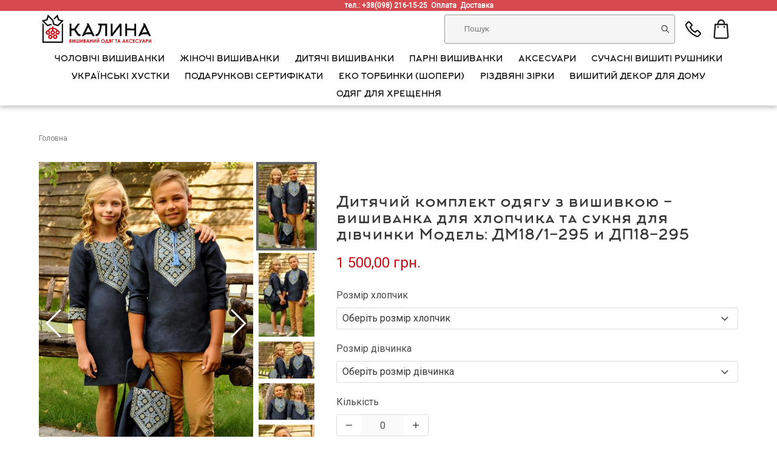

--- FILE ---
content_type: text/html; charset=utf-8
request_url: https://kalyna.store/-/dityachij-komplekt-odyagu-z-vishivkoyu-vishivanka-dlya-hlopchika-ta-suknya-dlya-divchinki-model-dm181-295-i-dp18-295
body_size: 89949
content:
<!DOCTYPE html>
<html lang="uk">
<head>
	<meta charset="UTF-8" />
	<meta name="viewport" content="width=device-width, initial-scale=1, maximum-scale=1">
	<meta http-equiv="X-UA-Compatible" content="IE=edge">
	<meta name="theme-color" content="#f5f5f5">
	<title data-react-helmet="true">Купити Стильні парні вишиванки для хлопчика і дівчинки ✦ Ціна, опис та фото в інтернет магазині kalyna.store</title>
	<meta data-react-helmet="true" property="og:site_name" content="Kalyna Store"/><meta data-react-helmet="true" name="description" content="Стильні парні вишиванки для хлопчика і дівчинки ✓швидка доставка ➤в магазині вишиванок №1 Калина  ☎+38(073) 216-15-25 ☛ Заходьте!"/><meta data-react-helmet="true" property="og:image" content="https://kalyna.store/images/products/5d1a167d3d38723a8882c1dd/DM18-295DP18-295_3-1000x1000.jpg"/><meta data-react-helmet="true" property="og:type" content="product"/><meta data-react-helmet="true" property="og:title" content="Дитячий комплект одягу з вишивкою - вишиванка для хлопчика та сукня для дівчинки Модель: ДМ18/1-295 и ДП18-295"/><meta data-react-helmet="true" property="og:description" content="Стильні парні вишиванки для хлопчика і дівчинки ✓швидка доставка ➤в магазині вишиванок №1 Калина  ☎+38(073) 216-15-25 ☛ Заходьте!"/>
	
<meta name="google-site-verification" content="pHMRdrSv6eT1DAoE9j2Behlni6xosL-TcrlRyG3N9f8" />
	<link data-react-helmet="true" rel="image_src" href="https://kalyna.store/images/products/5d1a167d3d38723a8882c1dd/DM18-295DP18-295_3-1000x1000.jpg"/>
	<link rel="shortcut icon" type="image/png" href="/assets/images/icons/favicon-48.png" sizes="48x48">
	<link rel="shortcut icon" type="image/png" href="/assets/images/icons/favicon-144.png" sizes="144x144">
	<link rel="manifest" href="/assets/manifest.json">
	<link href='https://googleads.g.doubleclick.net' rel='preconnect'>
	<link href='https://stats.g.doubleclick.net' rel='preconnect'>
	<link href='https://www.google-analytics.com' rel='preconnect'>
	<link href='https://www.googleadservices.com' rel='preconnect'>
	<link href='https://www.googletagmanager.com' rel='preconnect'>
	<link href="https://fonts.googleapis.com/css?family=Roboto&display=swap" rel="stylesheet">
	<script data-react-helmet="true" type="application/ld+json">[{"@context":"http://schema.org/","@type":"Product","name":"Дитячий комплект одягу з вишивкою - вишиванка для хлопчика та сукня для дівчинки Модель: ДМ18/1-295 и ДП18-295","itemCondition":"http://schema.org/NewCondition","image":"https://kalyna.store/images/products/5d1a167d3d38723a8882c1dd/DM18-295DP18-295_3-1000x1000.jpg","description":"Стильні парні вишиванки для хлопчика і дівчинки ✓швидка доставка ➤в магазині вишиванок №1 Калина  ☎+38(073) 216-15-25 ☛ Заходьте!","seller":{"@type":"Organization","name":"Калина"},"offers":{"@type":"Offer","priceCurrency":"UAH","price":1500,"availability":"http://schema.org/OutOfStock","url":""}},{"@context":"http://schema.org/","@type":"Organization","url":"https://kalyna.store","sameAs":["https://www.facebook.com/kalyna.store.ua","https://www.instagram.com/kalyna_made_in_ukraine/"],"logo":"https://kalyna.store/kalyna-logo-white.png","image":"https://kalyna.store/kalyna-logo-white.png","email":"info@kalyna.store","name":"Калина","address":{"@type":"PostalAddress","addressLocality":"Україна, м.Львів, Львівська область","streetAddress":"вул. Героїв-УПА, 73"},"openingHours":["Mo-Fr 10:00-18:00","Sa 11:00-15:00"],"contactPoint":[{"@type":"ContactPoint","telephone":"+38(098) 216-15-25","contactType":"customer service"},{"@type":"ContactPoint","telephone":"+38(073) 216-15-25","contactType":"customer service"}]}]</script>
	
<link href="../assets/css/bundle-eea0b0ce093ee1b8075b.css" rel="stylesheet"></head>
<body>
<script>
  window.fbAsyncInit = function() {
    FB.init({
      appId            : '2335765753186657',
      autoLogAppEvents : true,
      xfbml            : true,
      version          : 'v2.11'
    });
  };

  (function(d, s, id){
     var js, fjs = d.getElementsByTagName(s)[0];
     if (d.getElementById(id)) {return;}
     js = d.createElement(s); js.id = id;
     js.src = "https://connect.facebook.net/ua_UA/sdk.js";
     fjs.parentNode.insertBefore(js, fjs);
   }(document, 'script', 'facebook-jssdk'));
</script>

<div id="app"><header class=""><div class="contacts_line is-hidden-mobile"><div class="column is-offset-1 has-text-centered">тел.: +38(098) 216-15-25  <a href="/payment-policy" target="_blank">Оплата  </a><a href="/delivery" target="_blank">Доставка  </a></div></div><div class="container"><div class="header-container"><a class="logo-image active" aria-current="page" href="/"><img src="https://kalyna.store/kalyna-logo-white.png" alt="logo"/></a><span class="icon icon-search is-hidden-tablet"><img src="/assets/images/search.svg" alt="Пошук" title="Пошук" style="min-width:32px;min-height:32px"/></span><div class="search-box "><input type="text" class="search-input" placeholder="Пошук" value=""/><img class="search-icon-search" src="/assets/images/search.svg" alt="Пошук" title="Пошук"/></div><span class="phone-button"><img src="/assets/images/phone.svg" class="icon" alt="Телефон" title="Телефон" style="min-width:32px;min-height:32px"/></span><span class="cart-button"><img src="/assets/images/shopping-bag.svg" class="icon" alt="Кошик" title="Кошик" style="min-width:32px;min-height:32px"/></span><span class="navbar-burger is-hidden-tablet"><span></span><span></span><span></span></span></div><div class=""><div class="phone-box "><div><strong>Контакти:</strong></div><div class="has-text-left"><div class="phone_number"><img src="/assets/images/icon-kyivstar.png" class="icon" alt="Київстар" title="Київстар" style="min-width:24px"/><a href="tel:+38(098) 216-15-25">+38(098) 216-15-25</a></div></div><div><strong>Поштова скринька:</strong></div><div class="column is-offset-1 has-text-left"><a href="mailto:info@kalyna.store">info@kalyna.store</a></div><div><strong>Соціальні мережі:</strong></div><div class="column is-offset-1 has-text-left"><p class="social-icons"><a href="https://www.facebook.com/Kalyna-made-in-Ukraine-453881428762365/?__xts__[0]=68.[base64]" target="_blank" rel="noopener" title="facebook" class="facebook"></a><a href="https://instagram.com/kalyna_made_in_ukraine?igshid=1fp6otcw69smy" target="_blank" rel="noopener" title="instagram" class="instagram"></a></p></div><div><strong>Графік роботи:</strong></div><div class="column is-offset-1 has-text-left"><span>10:00 - 18:00 Пн-Пт</span><br/><span>11:00 - 15:00 Сб</span><br/></div><div><strong>Адреса складу:</strong></div><div class="column is-offset-1 has-text-left"><span>Львів, вул. Героїв-УПА, 73, корпус 10</span><br/></div></div></div><div class=""><div class="mini-cart"><p>Ваш кошик порожній</p></div></div><div class="primary-nav is-hidden-mobile"><ul class="nav-level-0"><li class=""><div class="cat-parent"><a class="" href="/dlya-cholovikiv">Чоловічі вишиванки</a></div></li><li class=" has-items"><div class="cat-parent"><a class="has-items" href="/dlya-zhinok">Жіночі вишиванки</a></div><ul class="columns is-gapless is-multiline nav-level-1"><li class="column is-full has-items"><div class="cat-parent"><a class="has-items" href="/sorochki-2">Вишиті жіночі сорочки</a></div><ul class=" nav-level-2"><li class=""><div class="cat-parent"><a class="" href="/zhinochi-vishivanki-z-naturalnogo-loni">Жіночі лляні вишиванки</a></div></li><li class=""><div class="cat-parent"><a class="" href="/zhinochi-vishivanki-z-domotkanogo-polotna">Вишиванки на домотканому полотні </a></div></li><li class=""><div class="cat-parent"><a class="" href="/boho-2">Вишиванки бохо</a></div></li><li class=""><div class="cat-parent"><a class="" href="/vishivanki-bilim-po-bilomu">Вишиванки білим по білому</a></div></li><li class=""><div class="cat-parent"><a class="" href="/chorni-vishivanki">Чорні вишиванки</a></div></li></ul></li><li class="column is-full has-items"><div class="cat-parent"><a class="has-items" href="/sukni">Жіночі сукні вишиванки</a></div><ul class=" nav-level-2"><li class=""><div class="cat-parent"><a class="" href="/lesschernetkagreater-2-2-2-2">Вишиті довгі плаття</a></div></li><li class=""><div class="cat-parent"><a class="" href="/zhinochi-korotki-vishiti-sukni">Жіночі короткі вишиті сукні</a></div></li><li class=""><div class="cat-parent"><a class="" href="/boho">Вишиті плаття бохо</a></div></li><li class=""><div class="cat-parent"><a class="" href="/vesilni">Плаття вишиванки на весілля</a></div></li></ul></li><li class="column is-full"><div class="cat-parent"><a class="" href="/lesschernetkagreater-2-2-2-2-2">Жіночі вишиті корсети</a></div></li><li class="column is-full"><div class="cat-parent"><a class="" href="/ostannij-rozmir-2">Останній розмір</a></div></li></ul></li><li class=" has-items"><div class="cat-parent"><a class="has-items" href="/dlya-ditej">  Дитячі вишиванки</a></div><ul class="columns is-gapless is-multiline nav-level-1"><li class="column is-full has-items"><div class="cat-parent"><a class="has-items" href="/divchatka">Вишиванка для дівчинки</a></div><ul class=" nav-level-2"><li class=""><div class="cat-parent"><a class="" href="/sorochki-2-2"> Вишиті сорочки для дівчат </a></div></li><li class=""><div class="cat-parent"><a class="" href="/sukni-2"> Вишите плаття для дівчинки  </a></div></li><li class=""><div class="cat-parent"><a class="" href="/spidnici-2">Дитячі спідниці</a></div></li><li class=""><div class="cat-parent"><a class="" href="/svyatkovi-sukni">Дитячі святкові сукні з фатіном</a></div></li></ul></li><li class="column is-full has-items"><div class="cat-parent"><a class="has-items" href="/hlopchiki">вишиванка для хлопчика</a></div><ul class=" nav-level-2"><li class=""><div class="cat-parent"><a class="" href="/srochki">Вишиті сорочки для хлопчиків</a></div></li><li class=""><div class="cat-parent"><a class="" href="/ostannij-rozmir">Останній розмір </a></div></li></ul></li></ul></li><li class=" has-items"><div class="cat-parent"><a class="has-items" href="/simejni-nabori">Парні вишиванки</a></div><ul class="columns is-gapless is-multiline nav-level-1"><li class="column is-full"><div class="cat-parent"><a class="" href="/dlya-pari-2">Парні вишиванки для молодят </a></div></li><li class="column is-full"><div class="cat-parent"><a class="" href="/lesschernetkagreater-2">Дитячі парні вишиванки</a></div></li><li class="column is-full"><div class="cat-parent"><a class="" href="/simejni-komlpekti">Сімейні вишиванки</a></div></li></ul></li><li class=" has-items"><div class="cat-parent"><a class="has-items" href="/aksesuari">АКСЕСУАРИ</a></div><ul class="columns is-gapless is-multiline nav-level-1"><li class="column is-full"><div class="cat-parent"><a class="" href="/vinochki">Українські вінки</a></div></li><li class="column is-full"><div class="cat-parent"><a class="" href="/krajki-poyaski">Українські крайки та пояски</a></div></li><li class="column is-full"><div class="cat-parent"><a class="" href="/etno-namisto">Етно намисто</a></div></li><li class="column is-full"><div class="cat-parent"><a class="" href="/lesschernetkagreater-2-2">Брошки</a></div></li><li class="column is-full"><div class="cat-parent"><a class="" href="/makrame-hustka-poyas-ruchna-robota">Макраме (хустка, пояс) ручна робота</a></div></li><li class="column is-full"><div class="cat-parent"><a class="" href="/ladunka-sumka-kishenka">Ладунка ( сумка-кишенька)</a></div></li></ul></li><li class=""><div class="cat-parent"><a class="" href="/rushniki">Сучасні вишиті рушники</a></div></li><li class=" has-items"><div class="cat-parent"><a class="has-items" href="/hustini">Українські хустки</a></div><ul class="columns is-gapless is-multiline nav-level-1"><li class="column is-full"><div class="cat-parent"><a class="" href="/pavloposadski-hustini">Шерстяні хустини (80%шерсть, 20% віскоза) </a></div></li><li class="column is-full"><div class="cat-parent"><a class="" href="/patriotichni-hustini">Патріотичні хустини</a></div></li></ul></li><li class=""><div class="cat-parent"><a class="" href="/podarunkovi-sertifikati">Подарункові сертифікати</a></div></li><li class=""><div class="cat-parent"><a class="" href="/shoperi">Еко торбинки (шопери)</a></div></li><li class=""><div class="cat-parent"><a class="" href="/lesschernetkagreater-2-2-2-2-2-2">Різдвяні зірки</a></div></li><li class=""><div class="cat-parent"><a class="" href="/vishitij-dekor-dlya-domu">Вишитий декор для дому</a></div></li><li class=" has-items"><div class="cat-parent"><a class="has-items" href="/odyag-dlya-hreshennya">Одяг для хрещення</a></div><ul class="columns is-gapless is-multiline nav-level-1"><li class="column is-full"><div class="cat-parent"><a class="" href="/krizhmi-dlya-hreshennya">Крижми для хрещення</a></div></li><li class="column is-full"><div class="cat-parent"><a class="" href="/vishiti-komplekti-dlya-hreshennya">Вишиті комплекти для хрещення хлопчиків</a></div></li><li class="column is-full"><div class="cat-parent"><a class="" href="/vishiti-komplekti-dlya-hreshennya-divchatok">Вишиті комплекти для хрещення дівчаток </a></div></li></ul></li></ul></div></div></header><div class=""></div><div class="mobile-nav is-hidden-tablet"><ul class="nav-level-0"><li class=""><div class="cat-parent"><a class="" href="/dlya-cholovikiv">Чоловічі вишиванки</a></div></li><li class=" has-items"><div class="cat-parent"><a class="has-items" href="/dlya-zhinok">Жіночі вишиванки</a><span></span></div><ul class="columns is-gapless is-multiline nav-level-1"><li class="column is-full has-items"><div class="cat-parent"><a class="has-items" href="/sorochki-2">Вишиті жіночі сорочки</a><span></span></div><ul class=" nav-level-2"><li class=""><div class="cat-parent"><a class="" href="/zhinochi-vishivanki-z-naturalnogo-loni">Жіночі лляні вишиванки</a></div></li><li class=""><div class="cat-parent"><a class="" href="/zhinochi-vishivanki-z-domotkanogo-polotna">Вишиванки на домотканому полотні </a></div></li><li class=""><div class="cat-parent"><a class="" href="/boho-2">Вишиванки бохо</a></div></li><li class=""><div class="cat-parent"><a class="" href="/vishivanki-bilim-po-bilomu">Вишиванки білим по білому</a></div></li><li class=""><div class="cat-parent"><a class="" href="/chorni-vishivanki">Чорні вишиванки</a></div></li></ul></li><li class="column is-full has-items"><div class="cat-parent"><a class="has-items" href="/sukni">Жіночі сукні вишиванки</a><span></span></div><ul class=" nav-level-2"><li class=""><div class="cat-parent"><a class="" href="/lesschernetkagreater-2-2-2-2">Вишиті довгі плаття</a></div></li><li class=""><div class="cat-parent"><a class="" href="/zhinochi-korotki-vishiti-sukni">Жіночі короткі вишиті сукні</a></div></li><li class=""><div class="cat-parent"><a class="" href="/boho">Вишиті плаття бохо</a></div></li><li class=""><div class="cat-parent"><a class="" href="/vesilni">Плаття вишиванки на весілля</a></div></li></ul></li><li class="column is-full"><div class="cat-parent"><a class="" href="/lesschernetkagreater-2-2-2-2-2">Жіночі вишиті корсети</a></div></li><li class="column is-full"><div class="cat-parent"><a class="" href="/ostannij-rozmir-2">Останній розмір</a></div></li></ul></li><li class=" has-items"><div class="cat-parent"><a class="has-items" href="/dlya-ditej">  Дитячі вишиванки</a><span></span></div><ul class="columns is-gapless is-multiline nav-level-1"><li class="column is-full has-items"><div class="cat-parent"><a class="has-items" href="/divchatka">Вишиванка для дівчинки</a><span></span></div><ul class=" nav-level-2"><li class=""><div class="cat-parent"><a class="" href="/sorochki-2-2"> Вишиті сорочки для дівчат </a></div></li><li class=""><div class="cat-parent"><a class="" href="/sukni-2"> Вишите плаття для дівчинки  </a></div></li><li class=""><div class="cat-parent"><a class="" href="/spidnici-2">Дитячі спідниці</a></div></li><li class=""><div class="cat-parent"><a class="" href="/svyatkovi-sukni">Дитячі святкові сукні з фатіном</a></div></li></ul></li><li class="column is-full has-items"><div class="cat-parent"><a class="has-items" href="/hlopchiki">вишиванка для хлопчика</a><span></span></div><ul class=" nav-level-2"><li class=""><div class="cat-parent"><a class="" href="/srochki">Вишиті сорочки для хлопчиків</a></div></li><li class=""><div class="cat-parent"><a class="" href="/ostannij-rozmir">Останній розмір </a></div></li></ul></li></ul></li><li class=" has-items"><div class="cat-parent"><a class="has-items" href="/simejni-nabori">Парні вишиванки</a><span></span></div><ul class="columns is-gapless is-multiline nav-level-1"><li class="column is-full"><div class="cat-parent"><a class="" href="/dlya-pari-2">Парні вишиванки для молодят </a></div></li><li class="column is-full"><div class="cat-parent"><a class="" href="/lesschernetkagreater-2">Дитячі парні вишиванки</a></div></li><li class="column is-full"><div class="cat-parent"><a class="" href="/simejni-komlpekti">Сімейні вишиванки</a></div></li></ul></li><li class=" has-items"><div class="cat-parent"><a class="has-items" href="/aksesuari">АКСЕСУАРИ</a><span></span></div><ul class="columns is-gapless is-multiline nav-level-1"><li class="column is-full"><div class="cat-parent"><a class="" href="/vinochki">Українські вінки</a></div></li><li class="column is-full"><div class="cat-parent"><a class="" href="/krajki-poyaski">Українські крайки та пояски</a></div></li><li class="column is-full"><div class="cat-parent"><a class="" href="/etno-namisto">Етно намисто</a></div></li><li class="column is-full"><div class="cat-parent"><a class="" href="/lesschernetkagreater-2-2">Брошки</a></div></li><li class="column is-full"><div class="cat-parent"><a class="" href="/makrame-hustka-poyas-ruchna-robota">Макраме (хустка, пояс) ручна робота</a></div></li><li class="column is-full"><div class="cat-parent"><a class="" href="/ladunka-sumka-kishenka">Ладунка ( сумка-кишенька)</a></div></li></ul></li><li class=""><div class="cat-parent"><a class="" href="/rushniki">Сучасні вишиті рушники</a></div></li><li class=" has-items"><div class="cat-parent"><a class="has-items" href="/hustini">Українські хустки</a><span></span></div><ul class="columns is-gapless is-multiline nav-level-1"><li class="column is-full"><div class="cat-parent"><a class="" href="/pavloposadski-hustini">Шерстяні хустини (80%шерсть, 20% віскоза) </a></div></li><li class="column is-full"><div class="cat-parent"><a class="" href="/patriotichni-hustini">Патріотичні хустини</a></div></li></ul></li><li class=""><div class="cat-parent"><a class="" href="/podarunkovi-sertifikati">Подарункові сертифікати</a></div></li><li class=""><div class="cat-parent"><a class="" href="/shoperi">Еко торбинки (шопери)</a></div></li><li class=""><div class="cat-parent"><a class="" href="/lesschernetkagreater-2-2-2-2-2-2">Різдвяні зірки</a></div></li><li class=""><div class="cat-parent"><a class="" href="/vishitij-dekor-dlya-domu">Вишитий декор для дому</a></div></li><li class=" has-items"><div class="cat-parent"><a class="has-items" href="/odyag-dlya-hreshennya">Одяг для хрещення</a><span></span></div><ul class="columns is-gapless is-multiline nav-level-1"><li class="column is-full"><div class="cat-parent"><a class="" href="/krizhmi-dlya-hreshennya">Крижми для хрещення</a></div></li><li class="column is-full"><div class="cat-parent"><a class="" href="/vishiti-komplekti-dlya-hreshennya">Вишиті комплекти для хрещення хлопчиків</a></div></li><li class="column is-full"><div class="cat-parent"><a class="" href="/vishiti-komplekti-dlya-hreshennya-divchatok">Вишиті комплекти для хрещення дівчаток </a></div></li></ul></li></ul></div><section class="section section-product"><div class="container"><nav class="breadcrumb is-small product-breadcrumb" aria-label="breadcrumbs"><ul><li><a class="active" aria-current="page" href="/">Головна</a></li></ul></nav><div class="columns"><div class="column is-5"><div class="image-gallery " aria-live="polite"><div class="image-gallery-content"><div class="image-gallery-slide-wrapper right "><span><button type="button" class="image-gallery-left-nav" aria-label="Previous Slide"></button><button type="button" class="image-gallery-right-nav" aria-label="Next Slide"></button></span><div class="image-gallery-swipe"><div class="image-gallery-slides"><div class="image-gallery-slide center" style="-webkit-transform:translate3d(0%, 0, 0);-moz-transform:translate3d(0%, 0, 0);-ms-transform:translate3d(0%, 0, 0);-o-transform:translate3d(0%, 0, 0);transform:translate3d(0%, 0, 0)" role="button"><div class="image-gallery-image"><img src="https://kalyna.store/images/products/5d1a167d3d38723a8882c1dd/800/DM18-295DP18-295_3-1000x1000.jpg" alt="Дитячий комплект одягу з вишивкою - вишиванка для хлопчика та сукня для дівчинки Модель: ДМ18/1-295 и ДП18-295"/></div></div><div class="image-gallery-slide right" style="-webkit-transform:translate3d(100%, 0, 0);-moz-transform:translate3d(100%, 0, 0);-ms-transform:translate3d(100%, 0, 0);-o-transform:translate3d(100%, 0, 0);transform:translate3d(100%, 0, 0)" role="button"><div class="image-gallery-image"><img src="https://kalyna.store/images/products/5d1a167d3d38723a8882c1dd/800/DM18-295DP18-295_2-1000x1000.jpg" alt="Дитячий комплект одягу з вишивкою - вишиванка для хлопчика та сукня для дівчинки Модель: ДМ18/1-295 и ДП18-295 фото 1"/></div></div><div class="image-gallery-slide" style="-webkit-transform:translate3d(200%, 0, 0);-moz-transform:translate3d(200%, 0, 0);-ms-transform:translate3d(200%, 0, 0);-o-transform:translate3d(200%, 0, 0);transform:translate3d(200%, 0, 0)" role="button"><div style="height:100%"></div></div><div class="image-gallery-slide" style="-webkit-transform:translate3d(300%, 0, 0);-moz-transform:translate3d(300%, 0, 0);-ms-transform:translate3d(300%, 0, 0);-o-transform:translate3d(300%, 0, 0);transform:translate3d(300%, 0, 0)" role="button"><div style="height:100%"></div></div><div class="image-gallery-slide" style="-webkit-transform:translate3d(400%, 0, 0);-moz-transform:translate3d(400%, 0, 0);-ms-transform:translate3d(400%, 0, 0);-o-transform:translate3d(400%, 0, 0);transform:translate3d(400%, 0, 0)" role="button"><div style="height:100%"></div></div><div class="image-gallery-slide left" style="-webkit-transform:translate3d(-100%, 0, 0);-moz-transform:translate3d(-100%, 0, 0);-ms-transform:translate3d(-100%, 0, 0);-o-transform:translate3d(-100%, 0, 0);transform:translate3d(-100%, 0, 0)" role="button"><div class="image-gallery-image"><img src="https://kalyna.store/images/products/5d1a167d3d38723a8882c1dd/800/DP18-295R01-1000x1000.jpg" alt="Дитячий комплект одягу з вишивкою - вишиванка для хлопчика та сукня для дівчинки Модель: ДМ18/1-295 и ДП18-295 фото 5"/></div></div></div></div><div class="image-gallery-bullets"><div class="image-gallery-bullets-container" role="navigation" aria-label="Bullet Navigation"><button type="button" class="image-gallery-bullet active " aria-pressed="true" aria-label="Go to Slide 1"></button><button type="button" class="image-gallery-bullet  " aria-pressed="false" aria-label="Go to Slide 2"></button><button type="button" class="image-gallery-bullet  " aria-pressed="false" aria-label="Go to Slide 3"></button><button type="button" class="image-gallery-bullet  " aria-pressed="false" aria-label="Go to Slide 4"></button><button type="button" class="image-gallery-bullet  " aria-pressed="false" aria-label="Go to Slide 5"></button><button type="button" class="image-gallery-bullet  " aria-pressed="false" aria-label="Go to Slide 6"></button></div></div></div><div class="image-gallery-thumbnails-wrapper right "><div class="image-gallery-thumbnails"><div class="image-gallery-thumbnails-container" style="-webkit-transform:translate3d(0, 0px, 0);-moz-transform:translate3d(0, 0px, 0);-ms-transform:translate3d(0, 0px, 0);-o-transform:translate3d(0, 0px, 0);transform:translate3d(0, 0px, 0)" aria-label="Thumbnail Navigation"><a role="button" aria-pressed="true" aria-label="Go to Slide 1" class="image-gallery-thumbnail active"><div class="image-gallery-thumbnail-inner"><img src="https://kalyna.store/images/products/5d1a167d3d38723a8882c1dd/100/DM18-295DP18-295_3-1000x1000.jpg" alt="Дитячий комплект одягу з вишивкою - вишиванка для хлопчика та сукня для дівчинки Модель: ДМ18/1-295 и ДП18-295"/></div></a><a role="button" aria-pressed="false" aria-label="Go to Slide 2" class="image-gallery-thumbnail"><div class="image-gallery-thumbnail-inner"><img src="https://kalyna.store/images/products/5d1a167d3d38723a8882c1dd/100/DM18-295DP18-295_2-1000x1000.jpg" alt="Дитячий комплект одягу з вишивкою - вишиванка для хлопчика та сукня для дівчинки Модель: ДМ18/1-295 и ДП18-295 фото 1"/></div></a><a role="button" aria-pressed="false" aria-label="Go to Slide 3" class="image-gallery-thumbnail"><div class="image-gallery-thumbnail-inner"><img src="https://kalyna.store/images/products/5d1a167d3d38723a8882c1dd/100/DM18-295DP18-295_1-1000x1000.jpg" alt="Дитячий комплект одягу з вишивкою - вишиванка для хлопчика та сукня для дівчинки Модель: ДМ18/1-295 и ДП18-295 фото 2"/></div></a><a role="button" aria-pressed="false" aria-label="Go to Slide 4" class="image-gallery-thumbnail"><div class="image-gallery-thumbnail-inner"><img src="https://kalyna.store/images/products/5d1a167d3d38723a8882c1dd/100/DM18-295DP18-295-1000x1000.jpg" alt="Дитячий комплект одягу з вишивкою - вишиванка для хлопчика та сукня для дівчинки Модель: ДМ18/1-295 и ДП18-295 фото 3"/></div></a><a role="button" aria-pressed="false" aria-label="Go to Slide 5" class="image-gallery-thumbnail"><div class="image-gallery-thumbnail-inner"><img src="https://kalyna.store/images/products/5d1a167d3d38723a8882c1dd/100/DM18-295_1-1000x1000.jpg" alt="Дитячий комплект одягу з вишивкою - вишиванка для хлопчика та сукня для дівчинки Модель: ДМ18/1-295 и ДП18-295 фото 4"/></div></a><a role="button" aria-pressed="false" aria-label="Go to Slide 6" class="image-gallery-thumbnail"><div class="image-gallery-thumbnail-inner"><img src="https://kalyna.store/images/products/5d1a167d3d38723a8882c1dd/100/DP18-295R01-1000x1000.jpg" alt="Дитячий комплект одягу з вишивкою - вишиванка для хлопчика та сукня для дівчинки Модель: ДМ18/1-295 и ДП18-295 фото 5"/></div></a></div></div></div></div></div></div><div class="column is-7"><div class="content shift-down"><h1 class="title is-4 product-name">Дитячий комплект одягу з вишивкою - вишиванка для хлопчика та сукня для дівчинки Модель: ДМ18/1-295 и ДП18-295</h1><div class="product-price" style="font-size:24px;color:#c90c13">1 500,00 грн.</div><div class="product-options"><div class="product-option"><div class="product-option-name">Розмір хлопчик</div><span class="select is-fullwidth"><select><option value="">Оберіть розмір хлопчик</option><option value="5d1a16c53d38723a8882c1e5">104 см (-76,00 грн.)</option><option value="5d1a16c63d38723a8882c1e6">110 см</option><option value="5d1a16c83d38723a8882c1e7">116 см</option><option value="5d1a16c93d38723a8882c1e8">122 см</option><option value="5d1a16cb3d38723a8882c1e9">128 см</option><option value="5d1a16cc3d38723a8882c1ea">134 см</option><option value="5d1a16ce3d38723a8882c1eb">140 см</option><option value="5d1a17dd3d38723a8882c1ec">146 см (+76,00 грн.)</option><option value="5d1a17e03d38723a8882c1ed">152 см (+76,00 грн.)</option><option value="5d1a17e23d38723a8882c1ee">158 см (+76,00 грн.)</option></select></span></div><div class="product-option"><div class="product-option-name">Розмір дівчинка</div><span class="select is-fullwidth"><select><option value="">Оберіть розмір дівчинка</option><option value="5d1a18193d38723a8882c1f0">104 см (-74,00 грн.)</option><option value="5d1a181b3d38723a8882c1f1">110 см</option><option value="5d1a181d3d38723a8882c1f2">116 см</option><option value="5d1a18203d38723a8882c1f3">122 см</option><option value="5d1a18223d38723a8882c1f4">128 см</option><option value="5d1a18233d38723a8882c1f5">134 см</option><option value="5d1a18253d38723a8882c1f6">140 см</option><option value="5d1a18263d38723a8882c1f7">146 см (+74,00 грн.)</option><option value="5d1a18283d38723a8882c1f8">152 см (+74,00 грн.)</option><option value="5d1a182b3d38723a8882c1f9">158 см (+74,00 грн.)</option></select></span></div></div><div class="astrafit-wdgt" data-id="KS-04-11-04" data-img="https://kalyna.store/images/products/5d1a167d3d38723a8882c1dd/DM18-295DP18-295_3-1000x1000.jpg"></div><div>Кількість</div><div class="product-quantity"><a class="decrement"></a><input type="number" value="0" maxLength="3" pattern="\d*" disabled=""/><a class="increment"></a></div><div class="button-addtocart"><button class="button is-dark is-fullwidth" style="background-color:#c90c13;color:#ffffff" disabled="">Знято з продажу</button></div><hr/><div class="product-quick-order"><div><div class="telephone-input-mask-container"><div><button class="telephone-input-mask-selector"><img class="mask-selector-flag" src="/assets/images/flags/ua.svg" alt="Ukraine (Україна)"/><img class="mask-selector-arrow" src="/assets/images/arrow_down.svg" alt=""/></button><input type="tel" value="" class="telephone-input"/></div><div></div></div></div><div><button class="button is-dark is-fullwidth" disabled="">Знято з продажу</button></div></div><button type="button" class="iWnd_open_button">Оплата та доставка</button><div class="product-attributes"><div class="title is-5">Властивості</div><div class="columns is-gapless is-mobile product-attribute"><div class="column is-5 attribute-name">Тканина<!-- -->:</div><div class="column is-7 attribute-value">льон -100%</div></div></div></div></div></div></div></section><section class="section section-product-description"><div class="container"><div class="content"><div class="columns"><div class="column is-6"><div class="product-content"><p><span style="font-family: trebuchet ms, helvetica, sans-serif;">Дитячий комплект одягу з вишивкою - вишиванка для хлопчика та сукня для дівчинки&nbsp;</span>&nbsp;&nbsp;Моделі ДМ18/1-295 та ДП18-295</p>
<p>Вишита сорочка зі стійкою і довгим рукавом для хлопчика та сукня з рукавом 3/4 для дівчинки.</p>
<p>Тканина - 100% льон.</p>
<p>Колір тканини: темно-синій.</p>
<p>Колір вишивки: блідо-жовтий, голубий.</p>
<p>У візерунку використано елементи слов'янської вишивки, а саме обережний символ Алатир. Його зображення на сорочці-вишиванці надійно оберігає людину від хвороб і дарує благополуччя.</p>
<p>Так чарівно можуть виглядати ваші діти на будь-якому святі чи фотосесії.</p>
<p><span style="font-family: trebuchet ms, helvetica, sans-serif;">До комплекту входять: вишиванка для хлопчика та сукня для дівчинки.</span></p>
<p><span style="font-family: trebuchet ms, helvetica, sans-serif;">Також Ви можете доповнити цей комплект рюкзаком, зідентичною вишивкою.</span></p>
<p><span style="font-family: trebuchet ms, helvetica, sans-serif;">Ціна рюкзака - 460 грн.</span></p>
<p><span style="font-family: trebuchet ms, helvetica, sans-serif;">На фото моделі: &nbsp;розмір 146 (сорочка) та розмір 146 (сукня).</span></p></div></div><div class="column is-6"><div class="content"><div class="column is-12 info_block"><h4>Оплата</h4><ol><li>Накладений платіж:<ul><li><i>Вартість послуги &quot;Накладений платіж&quot; складає 20грн. + 2% від суми замовлення. Такий спосіб оплати можливий при отриманні товару у відділенні «Нова Пошта».</i></li></ul></li><br/><li>Онлайн оплата картою Visa/Mastercard:<ul><li><i>Оплата виконоється онлайн за допомогою сервісу LiqPay (ПриватБанк).</i></li></ul></li><br/><li>Переказ на банківську карту:<ul><li><i>З вами додатково зв&#x27;яжеться Наш менеджер та надішле Вам реквізити для оплати.</i></li></ul></li><br/></ol></div><div class="column is-12 info_block"><h4>Доставка</h4><ol><li>Доставка до відділень «Нова Пошта» по всій Україні:<ul><i><li>Вартість доставки залежить від замовлення та адреси відділення.</li><li>Детально прорахувати вартість замовлення можна за посиланням –вартість доставки.</li><li>Термін зберігання посилки у відділенні «Нова Пошта» - 5 робочих днів.</li></i></ul></li><br/><li>Доставка кур’єром Нова Пошта» до ваших дверей по всій Україні:<ul><i><li>Вартість доставки залежить від замовлення та адреси Вашого проживання.</li><li>Детально прорахувати вартість замовлення можна за посиланням – вартість доставки.</li><li>Доставка здійснюється по всій території України за винятком АР Крим і тимчасово окупованих територій.</li></i></ul></li><br/></ol></div></div></div></div></div></div></section><section class="section section-footer"><hr/><footer><div class="container"><div class="content"><div class="columns is-gapless"><div class="column is-5"><div class="mobile-padding"><div class="footer-logo"><img src="/assets/images/kalyna-logo-white.webp" alt="logo"/></div><p><small>Kalyna Store - вишиванки для вас та вашої родини</small></p><ul class="footer-contacts"><li>Україна, м.Львів</li><li>вул. Героїв-УПА, 73, корпус 10 (склад)</li><li>Послуга самовивозу доступна лише для попередніх замовлень. Узгодити дату та час можна за телефоном:</li><li>+38(098) 216-15-25</li><li><a href="mailto:info@kalyna.store">info@kalyna.store</a></li></ul><p class="social-icons"><a href="https://www.facebook.com/Kalyna-made-in-Ukraine-453881428762365/?__xts__[0]=68.[base64]" target="_blank" rel="noopener" title="facebook" class="facebook"></a><a href="https://instagram.com/kalyna_made_in_ukraine?igshid=1fp6otcw69smy" target="_blank" rel="noopener" title="instagram" class="instagram"></a></p></div></div><div class="column is-1 is-hidden-mobile"></div><div class="column is-3"><div class="footer-title mobile-padding">Інформація<span></span></div><ul class="footer-menu"><li><a href="/about">Про нас</a></li><li><a href="/delivery">Доставка</a></li><li><a href="/payment-policy">Оплата</a></li><li><a href="/return-and-exchange">Обмін та повернення</a></li><li><a href="/privacy-policy">Політика конфіденційності</a></li></ul></div><div class="column is-3"><div class="footer-title mobile-padding">Додатково<span></span></div><ul class="footer-menu"><li><a href="/terms-of-use">Договір публічної оферти</a></li><li><a href="/blog">Статті</a></li><li><a href="/copyright">Авторське право ©</a></li><li><a href="/opt">Гуртовим клієнтам</a></li></ul></div></div></div></div><div class="container container-footer"><div class="content copyright-stripe">©2022 Всі права захищені.</div><div class="content logos-stripe"><img class="payment-logo" src="/assets/images/payment/pay_logo_mc.svg" alt="Mastercard"/><img class="payment-logo" src="/assets/images/payment/pay_logo_visa.svg" alt="Visa"/><img class="payment-logo" src="/assets/images/payment/pay_logo_privat.png" alt="PrivatBank"/><img class="payment-logo" src="/assets/images/payment/pay_logo_liq.svg" alt="LiqPay"/></div></div></footer></section></div>

<script>
	function resizeElements() {
		const allHeaders = document.getElementsByTagName('header');
		const header = allHeaders && allHeaders.length > 0 ? allHeaders[0] : null;

		if (header) {
			document.getElementsByTagName("body")[0].style.marginTop = header.clientHeight + "px";
		}
	}
	resizeElements();
	window.addEventListener('resize', resizeElements);
	window.addEventListener('load', resizeElements);
</script>

<script charset="UTF-8">
	window.__APP_TEXT__ = {"addToCart":"В кошик","oneClickBuy":"Купити по телефону","phoneRequired":"Купити по телефону (введіть телефон)","creating_oneclickbuy_order":"Створення замовлення...","order_confirmed":"Дякуємо за Ваше замовлення! Найближчим часом менеджер магазину зателефонує Вам.","order_confirmed_title":"Підтвердження замовлення","order_confirmed_close_button":"Закрити","cart":"Кошик","cartEmpty":"Ваш кошик порожній","proceedToCheckout":"Оформити замовлення","subtotal":"Сума товарів","shipping":"Доставка","order_comment":"Додаткова інформація","comments_desc":"Напр.: служба доставки, номер складу","discount":"Знижка","total":"Сума","remove":"Видалити","qty":"Кількість","price":"Ціна","checkoutPageTitle":"Оформлення замовлення","grandTotal":"До оплати","orderSummary":"Ваше замовлення","checkoutSuccessTitle":"Дякую за ваше замовлення!","outOfStock":"Немає в наявності","inStock":"В наявності","discontinued":"Знято з продажу","relatedProducts":"Вас може зацікавити","filterProducts":"Фільтр товарів","sort":"Сортування","sortFavorite":"За замовчуванням","sortNewest":"Новинки","sortPriceLow":"від дешевих до дорогих","sortPriceHigh":"від дорогих до дешевих","title404":"Сторінку не знайдено","loadMore":"Показати ще товари","text404":"Дана сторінка не існує. Натисніть сюди, щоб продовжити покупки.","search":"Пошук","searchPlaceholder":"Пошук","resultsFor":"Результати на запит","selectOption":"Оберіть","optionsRequired":"оберіть розмір","shippingAddress":"Адреса доставки","billingAddress":"Платіжна адреса","shippingMethod":"Спосіб доставки","paymentMethod":"Спосіб оплати","orderNumber":"Номер замовлення","productName":"Назва товару","close":"Закрити","attributes":"Властивості","home":"Головна","saleEnds":"До кінця акції залишилось","days":"дні","hours":"год","minutes":"хв","seconds":"сек","email":"Email","mobile":"Мобільний","country":"Країна","state":"Область","city":"Населений пункт","fullName":"ПІБ","full_name":"ПІБ клієнта","address1":"Адреса","address2":"Адреса (додатково)","postal_code":"Поштовий індекс","phone":"Телефон","company":"Назва компанії","comments":"Примітки","recentlyViewed":"Нещодавно переглянуті","loading":"Завантажується ...","optional":"необов'язково","shippingTo":"Доставка","shippingMethods":"Варіанти доставки","paymentMethods":"Варіанти оплати","orderSubmit":"Відправити замовлення","emptyCheckout":"Ваш кошик порожній","required":"Заповніть дане поле.","emailInvalid":"Будь ласка, введіть дійсну адресу поштової скриньки.","phoneInvalid":"Будь ласка, введіть дійсний номер телефону.","sameAsShipping":"Така сама, що й адреса доставки","edit":"Змінити","next":"Далі","customerDetails":"Контактні дані","payment":"Оплата","label_smooth_price":"від ","products_newest":"Новинка","payment_and_shipping":"Оплата та доставка"};
	window.__APP_STATE__ = {"app":{"device":"desktop","settings":{"domain":"https://kalyna.store","logo_file":"kalyna-logo-white.png","language":"en","currency_code":"UAH","currency_symbol":"грн.","currency_format":"{amount} грн.","thousand_separator":" ","decimal_separator":",","decimal_number":2,"timezone":"Europe/Kiev","date_format":"D MMMM YYYY","time_format":"HH:mm","default_shipping_country":"UA","default_shipping_state":"","default_shipping_city":"","default_product_sorting":"stock_status,price,position","product_fields":"path,id,name,category_id,category_name,sku,images,enabled,discontinued,stock_status,stock_quantity,price,on_sale,regular_price,attributes,tags,position,smooth_price,new_product","products_limit":16,"weight_unit":"kg","length_unit":"cm","hide_billing_address":true,"order_confirmation_copy_to":"info@kalyna.store","logo":"https://kalyna.store/kalyna-logo-white.png"},"location":{"hasHistory":false,"pathname":"/-/dityachij-komplekt-odyagu-z-vishivkoyu-vishivanka-dlya-hlopchika-ta-suknya-dlya-divchinki-model-dm181-295-i-dp18-295","search":"","hash":""},"currentPage":{"path":"/-/dityachij-komplekt-odyagu-z-vishivkoyu-vishivanka-dlya-hlopchika-ta-suknya-dlya-divchinki-model-dm181-295-i-dp18-295","lastmod":"2026-01-19","type":"product","resource":"5d1a167d3d38723a8882c1dd","images":false,"name":false},"pageDetails":{},"categoryDetails":null,"productDetails":{"date_created":"2019-07-01T14:19:41.745Z","date_updated":"2022-02-22T08:08:00.745Z","images":[{"id":"5d1a16ad3d38723a8882c1e1","alt":"Дитячий комплект одягу з вишивкою - вишиванка для хлопчика та сукня для дівчинки Модель: ДМ18/1-295 и ДП18-295","position":0,"filename":"DM18-295DP18-295_3-1000x1000.jpg","url":"https://kalyna.store/images/products/5d1a167d3d38723a8882c1dd/DM18-295DP18-295_3-1000x1000.jpg"},{"id":"5d1a16ad3d38723a8882c1e0","alt":"Дитячий комплект одягу з вишивкою - вишиванка для хлопчика та сукня для дівчинки Модель: ДМ18/1-295 и ДП18-295 фото 1","position":1,"filename":"DM18-295DP18-295_2-1000x1000.jpg","url":"https://kalyna.store/images/products/5d1a167d3d38723a8882c1dd/DM18-295DP18-295_2-1000x1000.jpg"},{"id":"5d1a16ad3d38723a8882c1df","alt":"Дитячий комплект одягу з вишивкою - вишиванка для хлопчика та сукня для дівчинки Модель: ДМ18/1-295 и ДП18-295 фото 2","position":2,"filename":"DM18-295DP18-295_1-1000x1000.jpg","url":"https://kalyna.store/images/products/5d1a167d3d38723a8882c1dd/DM18-295DP18-295_1-1000x1000.jpg"},{"id":"5d1a16ad3d38723a8882c1e2","alt":"Дитячий комплект одягу з вишивкою - вишиванка для хлопчика та сукня для дівчинки Модель: ДМ18/1-295 и ДП18-295 фото 3","position":3,"filename":"DM18-295DP18-295-1000x1000.jpg","url":"https://kalyna.store/images/products/5d1a167d3d38723a8882c1dd/DM18-295DP18-295-1000x1000.jpg"},{"id":"5d1a16ad3d38723a8882c1de","alt":"Дитячий комплект одягу з вишивкою - вишиванка для хлопчика та сукня для дівчинки Модель: ДМ18/1-295 и ДП18-295 фото 4","position":4,"filename":"DM18-295_1-1000x1000.jpg","url":"https://kalyna.store/images/products/5d1a167d3d38723a8882c1dd/DM18-295_1-1000x1000.jpg"},{"id":"5d1a16ad3d38723a8882c1e3","alt":"Дитячий комплект одягу з вишивкою - вишиванка для хлопчика та сукня для дівчинки Модель: ДМ18/1-295 и ДП18-295 фото 5","position":5,"filename":"DP18-295R01-1000x1000.jpg","url":"https://kalyna.store/images/products/5d1a167d3d38723a8882c1dd/DP18-295R01-1000x1000.jpg"}],"dimensions":{"length":0,"width":0,"height":0},"name":"Дитячий комплект одягу з вишивкою - вишиванка для хлопчика та сукня для дівчинки Модель: ДМ18/1-295 и ДП18-295","description":"<p><span style=\"font-family: trebuchet ms, helvetica, sans-serif;\">Дитячий комплект одягу з вишивкою - вишиванка для хлопчика та сукня для дівчинки&nbsp;</span>&nbsp;&nbsp;Моделі ДМ18/1-295 та ДП18-295</p>\n<p>Вишита сорочка зі стійкою і довгим рукавом для хлопчика та сукня з рукавом 3/4 для дівчинки.</p>\n<p>Тканина - 100% льон.</p>\n<p>Колір тканини: темно-синій.</p>\n<p>Колір вишивки: блідо-жовтий, голубий.</p>\n<p>У візерунку використано елементи слов'янської вишивки, а саме обережний символ Алатир. Його зображення на сорочці-вишиванці надійно оберігає людину від хвороб і дарує благополуччя.</p>\n<p>Так чарівно можуть виглядати ваші діти на будь-якому святі чи фотосесії.</p>\n<p><span style=\"font-family: trebuchet ms, helvetica, sans-serif;\">До комплекту входять: вишиванка для хлопчика та сукня для дівчинки.</span></p>\n<p><span style=\"font-family: trebuchet ms, helvetica, sans-serif;\">Також Ви можете доповнити цей комплект рюкзаком, зідентичною вишивкою.</span></p>\n<p><span style=\"font-family: trebuchet ms, helvetica, sans-serif;\">Ціна рюкзака - 460 грн.</span></p>\n<p><span style=\"font-family: trebuchet ms, helvetica, sans-serif;\">На фото моделі: &nbsp;розмір 146 (сорочка) та розмір 146 (сукня).</span></p>","meta_description":"Стильні парні вишиванки для хлопчика і дівчинки ✓швидка доставка ➤в магазині вишиванок №1 Калина  ☎+38(073) 216-15-25 ☛ Заходьте!","meta_title":"Купити Стильні парні вишиванки для хлопчика і дівчинки ✦ Ціна, опис та фото в інтернет магазині kalyna.store","tags":[],"attributes":[{"name":"Тканина","value":"льон -100%"}],"enabled":true,"discontinued":true,"slug":"dityachij-komplekt-odyagu-z-vishivkoyu-vishivanka-dlya-hlopchika-ta-suknya-dlya-divchinki-model-dm181-295-i-dp18-295","sku":"KS-04-11-04","code":"","tax_class":"","related_product_ids":[],"prices":[],"quantity_inc":1,"quantity_min":1,"weight":0,"stock_quantity":0,"position":null,"date_stock_expected":null,"date_sale_from":null,"date_sale_to":null,"stock_tracking":false,"stock_preorder":false,"stock_backorder":false,"category_id":null,"category_ids":["5d132a5ba9adaf54074f4f43"],"options":[{"id":"5d1a16b93d38723a8882c1e4","name":"Розмір хлопчик","control":"select","required":true,"position":0,"values":[{"id":"5d1a16c53d38723a8882c1e5","name":"104 см (-76,00 грн.)"},{"id":"5d1a16c63d38723a8882c1e6","name":"110 см"},{"id":"5d1a16c83d38723a8882c1e7","name":"116 см"},{"id":"5d1a16c93d38723a8882c1e8","name":"122 см"},{"id":"5d1a16cb3d38723a8882c1e9","name":"128 см"},{"id":"5d1a16cc3d38723a8882c1ea","name":"134 см"},{"id":"5d1a16ce3d38723a8882c1eb","name":"140 см"},{"id":"5d1a17dd3d38723a8882c1ec","name":"146 см (+76,00 грн.)"},{"id":"5d1a17e03d38723a8882c1ed","name":"152 см (+76,00 грн.)"},{"id":"5d1a17e23d38723a8882c1ee","name":"158 см (+76,00 грн.)"}]},{"id":"5d1a180c3d38723a8882c1ef","name":"Розмір дівчинка","control":"select","required":true,"position":0,"values":[{"id":"5d1a18193d38723a8882c1f0","name":"104 см (-74,00 грн.)"},{"id":"5d1a181b3d38723a8882c1f1","name":"110 см"},{"id":"5d1a181d3d38723a8882c1f2","name":"116 см"},{"id":"5d1a18203d38723a8882c1f3","name":"122 см"},{"id":"5d1a18223d38723a8882c1f4","name":"128 см"},{"id":"5d1a18233d38723a8882c1f5","name":"134 см"},{"id":"5d1a18253d38723a8882c1f6","name":"140 см"},{"id":"5d1a18263d38723a8882c1f7","name":"146 см (+74,00 грн.)"},{"id":"5d1a18283d38723a8882c1f8","name":"152 см (+74,00 грн.)"},{"id":"5d1a182b3d38723a8882c1f9","name":"158 см (+74,00 грн.)"}]}],"variants":[{"id":"5de541c89f847c72271397f0","sku":"KS-04-11-04-01","price":1500,"stock_quantity":10,"weight":0,"options":[{"option_id":"5d1a16b93d38723a8882c1e4","value_id":"5d1a16c53d38723a8882c1e5"},{"option_id":"5d1a180c3d38723a8882c1ef","value_id":"5d1a18193d38723a8882c1f0"}]},{"id":"5de541c99f847c72271397f1","sku":"KS-04-11-04-02","price":1500,"stock_quantity":10,"weight":0,"options":[{"option_id":"5d1a16b93d38723a8882c1e4","value_id":"5d1a16c63d38723a8882c1e6"},{"option_id":"5d1a180c3d38723a8882c1ef","value_id":"5d1a181b3d38723a8882c1f1"}]},{"id":"5de541c99f847c72271397f2","sku":"KS-04-11-04-03","price":1500,"stock_quantity":10,"weight":0,"options":[{"option_id":"5d1a16b93d38723a8882c1e4","value_id":"5d1a16c83d38723a8882c1e7"},{"option_id":"5d1a180c3d38723a8882c1ef","value_id":"5d1a181d3d38723a8882c1f2"}]},{"id":"5de541ca9f847c72271397f3","sku":"KS-04-11-04-04","price":1500,"stock_quantity":10,"weight":0,"options":[{"option_id":"5d1a16b93d38723a8882c1e4","value_id":"5d1a16c93d38723a8882c1e8"},{"option_id":"5d1a180c3d38723a8882c1ef","value_id":"5d1a18203d38723a8882c1f3"}]},{"id":"5de541ca9f847c72271397f4","sku":"KS-04-11-04-05","price":1500,"stock_quantity":10,"weight":0,"options":[{"option_id":"5d1a16b93d38723a8882c1e4","value_id":"5d1a16cb3d38723a8882c1e9"},{"option_id":"5d1a180c3d38723a8882c1ef","value_id":"5d1a18223d38723a8882c1f4"}]},{"id":"5de541cb9f847c72271397f5","sku":"KS-04-11-04-06","price":1500,"stock_quantity":10,"weight":0,"options":[{"option_id":"5d1a16b93d38723a8882c1e4","value_id":"5d1a16cc3d38723a8882c1ea"},{"option_id":"5d1a180c3d38723a8882c1ef","value_id":"5d1a18233d38723a8882c1f5"}]},{"id":"5de541dc9f847c72271397f6","sku":"KS-04-11-04-07","price":1500,"stock_quantity":10,"weight":0,"options":[{"option_id":"5d1a16b93d38723a8882c1e4","value_id":"5d1a16ce3d38723a8882c1eb"},{"option_id":"5d1a180c3d38723a8882c1ef","value_id":"5d1a18253d38723a8882c1f6"}]},{"id":"5de541de9f847c72271397f7","sku":"KS-04-11-04-08","price":1500,"stock_quantity":10,"weight":0,"options":[{"option_id":"5d1a16b93d38723a8882c1e4","value_id":"5d1a17dd3d38723a8882c1ec"},{"option_id":"5d1a180c3d38723a8882c1ef","value_id":"5d1a18263d38723a8882c1f7"}]},{"id":"5de541e69f847c72271397f8","sku":"KS-04-11-04-09","price":1500,"stock_quantity":10,"weight":0,"options":[{"option_id":"5d1a16b93d38723a8882c1e4","value_id":"5d1a17e03d38723a8882c1ed"},{"option_id":"5d1a180c3d38723a8882c1ef","value_id":"5d1a18283d38723a8882c1f8"}]}],"cost_price":0,"regular_price":1500,"sale_price":0,"on_sale":false,"variable":true,"price":1500,"stock_status":"discontinued","url":"","path":"","category_name":"","category_slug":"","id":"5d1a167d3d38723a8882c1dd"},"categories":[{"name":"Чоловічі вишиванки","slug":"dlya-cholovikiv","image":"https://kalyna.store/images/categories/5cfc31a94a3e902d32956129/unnamed--5-.webp","parent_id":null,"description":"<p><iframe style=\"float: left;\" src=\"//www.youtube.com/embed/QgmDCJ3IJoo\" width=\"560\" height=\"314\" allowfullscreen=\"allowfullscreen\" data-mce-fragment=\"1\"></iframe></p>\n<p>&nbsp;</p>\n<h2 style=\"text-align: center;\">Що то за козак без чоловічої вишиванки?</h2>\n<p>&nbsp;</p>\n<p style=\"text-align: justify;\">Вишитий одяг &mdash; це не лише красиво. Чоловіча вишиванка слугує потужним оберегом від заздрісного ока, хвороб та невдач. Століттями в узорах українському чоловічому одязі майстрині зашифровували прадавні символи-талісмани. І навіть у XXI ст. вони продовжують діяти, захищаючи та даруючи фарт.</p>\n<p>&nbsp;</p>\n<p style=\"text-align: justify;\">Тим більше, що вишиванок не цураються політики, зірки сцени та митці. Така річ буде доречною у гардеробі чоловіка будь-якого віку та статусу. З вибіленого, чорного полотна, класичного крою, пошиті по сучасним лекалам, авторські ексклюзивні, чоловічі вишиванки &mdash; ось скільки різновидів пропонує інтернет-магазин &ldquo;Калина&rdquo;.</p>\n<p>&nbsp;</p>\n<h2 style=\"text-align: center;\">Якими бувають українські чоловічі вишиванки</h2>\n<p>&nbsp;</p>\n<p style=\"text-align: justify;\">Дизайнери та вишивальниці пропонують сильній статі придивитися до:</p>\n<p>&nbsp;</p>\n<ul>\n<li style=\"text-align: justify;\">чоловічих святкових моделей. Такі чоловічі вишиванки виконані на льоні чи бавовні та мають традиційний крій. Оздоблення у техніці машинного, ручного хрестика, &ldquo;білим по білому&rdquo;, у синьо-блакитних чи різнокольорових тонах привертає увагу та додає ексклюзивності святковому образу;</li>\n<li style=\"text-align: justify;\">повсякденні чоловічі вишиванки. Українські вишиванки чоловічі на щодень мають довгі та короткі рукави, крій як традиційний, так і більш звичний, сорочковий. Особливою популярністю серед молоді користуються чоловічі вишиті моделі із патіком. Це такий хлястик, який має ґудзик, що дозволяє регулювати довжину рукава чоловічої вишиванки. Пару секунд, і довгий рукав перетворений на більш практичний короткий. Така чоловіча вишиванка є універсальною. Вдень у ній можна ходити на ділові переговори, працювати в офісі, а ввечері, модифікувавши, відправитись на гру в боулінг чи інший активний відпочинок;</li>\n<li style=\"text-align: justify;\">парні. Екслюзивна окрема категорія чоловічих вишиванок. Вбрання в однаковому стилі та зі схожим оздобленням для чоловіка і дружини &mdash; найкращий варіант сімейного образу для будь-якого святкування чи фотосесії.</li>\n</ul>\n<p>&nbsp;</p>\n<h2 style=\"text-align: center;\">Коли варто купувати чоловічі вишиванки&nbsp;</h2>\n<p>&nbsp;</p>\n<p><img style=\"float: right;\" src=\"https://kalyna.store/images/products/5d09eaf5e266910efb6ed9d0/800/ID_238-1080x1620.jpg\" alt=\"вишиванка чоловіча фото\" width=\"200\" height=\"300\" hspace=\"5\" /><strong>Чоловіча вишиванка</strong> &mdash; річ, яка створить десятки базових та святкових образів. А ще:</p>\n<p>&nbsp;</p>\n<ul>\n<li style=\"text-align: justify;\">вишиванка чоловіча хороший варіант подарунку для ділового партнера. В Україні заведено дарувати сувеніри з національним колоритом. А якщо це буде вишиванка чоловіча з якісної тканини, то позитивні враження від компанії та продуктивного ділового спілкування гарантовані;</li>\n<li style=\"text-align: justify;\">згадка про Україну родичам та друзям, які мешкають за кордоном. Українська діаспора дуже полюбляє вбиратися у вишитий одяг. Серед асортименту чоловічих вишиванок на сайті &ldquo;Калина&rdquo; легко знайдете моделі як для підлітків, так і для статечних чоловіків;</li>\n<li style=\"text-align: justify;\">демонстрація поваги до традицій народу. Раніше представники сильної статі мали до десятка варіантів чоловічих вишиванок. Добре, що зараз мода на вишиванку чоловічу повертається. Чоловічі варіанти вбрання, прикрашене узорами та орнаментами, яким по кілька століть, зарядить силами, вбереже від біди. А головне підкреслить якого ви роду - племені. Наприклад, галичанам радимо звернути увагу на чоловічі вишиванки, прикрашені гуцульськими та борщівськими орнаментами. Поліщуки вподобають вишиванки чоловічі у синіх тонах. А вихідці із центральної України, особливо Полтавщини, не зможуть встояти перед чоловічими вишиванками у стилі &ldquo;білим по білому&rdquo;.</li>\n</ul>\n<p>&nbsp;</p>\n<h2 style=\"text-align: center;\">Як підібрати зручну чоловічу вишиванку?</h2>\n<p>&nbsp;</p>\n<p style=\"text-align: justify;\">Купуючи дешеві моделі на ринку, згодом чоловіки часто розчаровуються в такому одязі. Тканина парить, комір із куліскою натирає шию. Цих прикрих моментів легко уникнути, якщо правильно вибирати одяг із вишивкою. Ловіть наш чек-лист:</p>\n<p>&nbsp;</p>\n<ul>\n<li style=\"text-align: justify;\">тільки натуральні тканини. У невибіленому льоні, тонкій бавовні у такій чоловічій вишиванці буде комфортно за будь-якої погоди;</li>\n<li style=\"text-align: justify;\">сорочковий крій. Моделі традиційних чоловічих варіантів одягу від сучасного крою відрізняються. Нові моделі мають практичний комір стійку, приталений крій, не такі широкі рукави, манжети на ґудзиках. Ці деталі роблять чоловічу вишиванку одягом, у якому зручно працювати й відпочивати, а не лише красуватися на світлинах;</li>\n<li style=\"text-align: justify;\">можливість регулювання довжини рукава на одежі чоловічій. Багато хто з чоловіків полюбляють закочувати рукави у невимушеній обстановці. Та в класичній вишиванці чоловічій це не так просто зробити. Добре, що сучасні моделі сорочок чоловічих шиються із патіком- тканинним паском, який регулює довжину рукава.</li>\n</ul>\n<p>&nbsp;</p>\n<h2 style=\"text-align: center;\">Де недорого купити чоловічу вишиванку?</h2>\n<p>&nbsp;</p>\n<p style=\"text-align: justify;\">Купити недорого вишитий одяг&nbsp; для чоловіка, батька, сина, хрещеника рекомендуємо в інтернет-магазині &ldquo;Калина&rdquo;. Сайт пропонує демократичні ціни та широку розмірну сітку. Щомісяця асортимент чоловічих вишиванок поповнюється недорогими новими моделями. А менеджери підкажуть актуальну наявність, зорієнтують щодо підбору розміру. Демократичні ціни та вигідні акції зроблять покупку чоловічої вишиванки не обтяжливою для гаманця.</p>\n<p>&nbsp;</p>\n<p>Тому не баріться з обновками &mdash; саме час купити вишиванку чоловічу. Попереду багато свят, де можна буде покрасуватися в обновці та продемонструвати відмінне почуття стилю та гарний смак.&nbsp; &nbsp;</p>","meta_description":"Стильні дизайнерські чоловічі вишиванки. Ексклюзивні пропозиції. Міцна тканина, якісна машинна вишивка. Є всі ходові розміри. Замовлення можна зробити на сайті Калина або за тел ☎+38(073) 216-15-25","meta_title":"Ексклюзивні чоловічі вишиванки – купити за низькою ціною від Калина","id":"5cfc31a94a3e902d32956129","url":"https://kalyna.store/dlya-cholovikiv","path":"/dlya-cholovikiv"},{"image":"https://kalyna.store/images/categories/5cfc43b697294033daf64ab2/unnamed--16-.webp","name":"Жіночі вишиванки","description":"<h2>Вишиванки жіночі &mdash; важливий елемент в гардеробі кожної українки</h2>\n<p><iframe style=\"float: left;\" src=\"//www.youtube.com/embed/gfQnL-O-ZBY\" width=\"560\" height=\"314\" allowfullscreen=\"allowfullscreen\"></iframe>Без перебільшення &ndash; це маленька чорна сукня XXI століття.</p>\n<p>Ще кілька століть тому вишиванки жіночі були головним елементом будь-якого повсякденного та святкового вбрання. Довжини максі, короткі, вишиті, ткані, із грубого полотна чи вибіленого тоненького льону &mdash; за цими характеристиками одягу судили про походження жінки, достаток її родини, працьовитість, акуратність. Що й казати, коли весільний посаг нареченої налічував кілька десятків вишитих сорочок!</p>\n<p>Сучасні українки у шафах не мають стільки вишитого одягу. Але вишиті жіночі плаття, блузи, туніки давно оселилася в гардеробі кожної модниці. Навіть світові знаменитості часто з&rsquo;являються на світлинах в одязі з елементами традиційної української вишивки.</p>\n<h2>Які є вишиванки жіночі</h2>\n<p><img style=\"float: right;\" src=\"https://kalyna.store/images/products/5d14c434a9adaf54074f50e9/P22-253-1000x1000.jpg\" alt=\"вишиванки жіночі фото\" width=\"250\" height=\"375\" hspace=\"5\" />Дизайнери жіночого одягу пропонують панянкам будь-якого віку придбати хоча б по одній речі з цього переліку:</p>\n<ul>\n<li>вишита сорочка. Вони бувають ручноі або машинної вишивкою, або ж витканими візерунками. Сучасний асортимент жіночих вишиванок порадує монохромними, різнокольоровими, традиційними, автентичними, оригінальними моделями;</li>\n<li>вишиті футболки. Це найбюджетніша альтернатива традиційній вишиванці жіночій. Легке трикотажне полотно оздоблюють в районі горловини, на грудях машинною вишивкою. Виходить практично й красиво;</li>\n<li>вишиті жіночі туніки &mdash; знахідка для любителів бохо стилю та зручного одягу. Легкі лляні та бавовняні вироби поєднуються із шортами, короткими спідницями, елегантними брюками, джинсами. Сучасний варіант вишиванок жіночих;</li>\n<li>вишиті сукні. Від коротких до максі, короткий грайливий рукав або розкішний довгий, рясно розшиті узорами &mdash; на сайті інтернет-магазину &ldquo;Калина&rdquo; широкій вибір;</li>\n<li>вишиті костюми. Якщо збираєтесь в гості, відвідати весілля чи ювілей, то придивіться до комплектів вишитого одягу. Такі набори можуть включати сукню-футляр із літнім пальто, або сукню плюс болеро, вишиту блузку та спідницю. Виглядає не тільки красиво, ще й практично. Щодня можна носити такі елементи вишитого одягу окремо.</li>\n</ul>\n<h2>Випадки, коли доречна жіноча вишиванка</h2>\n<p><img style=\"float: left;\" src=\"https://kalyna.store/images/products/5d15cb0da9adaf54074f519a/34_2-251-1000x1000.jpg\" alt=\"вишиванки фото жіночі\" width=\"250\" height=\"382\" hspace=\"5\" /> Не випадково вишиванки жіночі українські дизайнери називають вітчизняним аналогом маленької чорної сукні. Вишитий жіночий одяг доречний завжди, як для молодих дівчат, та старших жінок. Наприклад, для ділового стилю обирайте одяг, вишитий в тон полотну стриманого крою. Скажімо, комплект сукня плюс літнє пальто.</p>\n<p>Для романтичного побачення або літньої фотосесії гарним варіантом буде розкішна вишита сукня максі довжини.</p>\n<p>Для офісної роботи, публічних виступів, конференцій обирайте вишиті сорочки. Такі вироби легко поєднати з будь-яким варіантом низу, вони не стримують рухи.</p>\n<p>Поїздка на курорт, відпочинок на природі &mdash; не привід відмовлятися від вишитого одягу. Класичні вишиванки жіночі можна замінити сучасними вишитими туніками або футболками. Такий дрес-код буде доречним у будь-якому випадку. А туніку зручно накидати відразу на купальник.</p>\n<p>Якщо вас чекають заручини, весілля, хрестини дитини, то й тут вишиванка жіноча стане в нагоді. Особливо ніжно й вишукано виглядають моделі вишиті по вибіленому льоні у техніці &ldquo;білим по білому&rdquo;, &ldquo;білим по синьому&rdquo;. Включення мережив, поєднання різних технік вишивки перетворюють жіночу вишиванку на ексклюзивний витвір мистецтва. У такій сукні наречена точно виглядатиме неповторно, ніжно й зворушливо.</p>\n<h2>Актуальні тренди жіночих вишиванок</h2>\n<p>Мода &mdash; панночка примхлива, але періодично повторюється. Наприклад, у сезоні 2020 р. знову будуть популярні пишні рукави-буфи. Якраз такі, як на більшості моделей вишиванок жіночих.</p>\n<p>Головними трендами стилісти називають:</p>\n<ul>\n<li>синій колір. Довгі вишиті сукні, туніки усіх відтінків морської блакиті однаково добре личать блондинкам, брюнеткам і руденьким;</li>\n<li>прозорі тканини. Тут вишиванки жіночі по евро-сітці дозволять вам отримати репутацію найбільшої модниці;</li>\n<li>еко матеріали. Знову вишиванка жіноча тут поза конкуренцією. Для пошиття вишитих сорочок використовується лляне, домоткане, бавовняне полотно для максимального комфорту за будь-якої погоди.</li>\n</ul>\n<p>Любительки мінімалізму можуть вибрати стримані монохромні жіночі вишиванки із легкою графічною вишивкою на грудях або рукавах. А тих дівчат, які полюбляють квіткові мотиві, точно закохають в себе барвисті борщівські вишиванки жіночі та вишиті жіночі сукні з квітковими мотивами.</p>\n<h2>Що обрати: &ldquo;дешева ціна&rdquo; чи &ldquo;якісна жіноча вишиванка&rdquo;</h2>\n<p>За дизайнерську вишиту жіночу сорочку чи сукню доведеться заплатити дорого, викласти одну свою зарплату, а то і більше. Альтернатива &mdash; штамповані китайські моделі з синтетичного полотна вартують пару сотень гривень, але стрімко втрачають форму й колір після першого прання.</p>\n<p>Добре, що між цими крайнощами є золота середина &mdash; варіант замовити недорогу вишиванку жіночу в інтернет-магазині. Ми співпрацюємо з вітчизняними виробниками. Значить, обрана сорочка матиме зр научний крій, розміри, що відповідають загальноприйнятій розмірній сітці. Якість швів і виконання самого оздоблення (ручна чи машинна вишивка) також будуть висоогому рівня.</p>\n<p>На користь покупки жіночої вишиванки в інтернет-магазині свідчать:</p>\n<ul>\n<li>доступні ціни. Купуючи вироби безпосередньо у виробника, магазин отримує вигідні ціни, тому має можливість робити привабливі акції для покупців;</li>\n<li>широкий розмірний ряд. Консультанти інтернет-магазину &ldquo;Калина&rdquo; допоможуть підібрати ту модель жіночої вишиванки, яка найкраще підкреслить особливості фігури як стрункої юнки, так і розкішної пані;</li>\n<li>величезний асортимент вишиванок жіночих ділового стилю, вишитого одягу для відпочинку, святкувань, фотосесій.</li>\n</ul>\n<p>Вишиванку жіночу купити <span style=\"font-weight: 400;\">в якості подарунку близькій людині, колезі чи подрузі &mdash; гарна ідея. Бо стильний, якісно пошитий одяг з національним колоритом &mdash; це те, що завжди буде виглядати актуально та ексклюзивно.</span></p>\n<p>Якщо вже й голлівудські красуні починають активно з&rsquo;являтися на червоних доріжках, світських заходах та відпочинку у жіночому вишиваному одязі, то чому б і вам не придбати ефектний одяг для повсякдення чи святкових подій у національному колориті. Тим більше сайт &ldquo;Калина&rdquo; пропонує вишиті сорочки, спідниці, сукні, туніки, футболки всіх кольорів веселки та розмірів.</p>\n<p>Усі вироби пошиті із натуральних тканин, а техніки машинної вишивки не обмежують лише хрестиком. Також розробники постійно експериментують з дизайном виробів та пропонують вишиванки жіночі не тільки із традиційними узорами та кольорами, але й з елементами оздоблення гуцульських килимів, орнаментів Слобожанщини, Черкащини, Буковини. Для вибагливих модниць є моделі у монохромі, з двоколірними чи багатоколірними вишивками.Тож вибрати є з чого. До речі, ціни на сайті також радують. Тому обновка не вдарить по сімейному бюджету.</p>\n<p>Сучасна вишиванка жіноча &mdash; стильна родзинка вашого образу. Такий одяг буде доречний в офісі, на відпочинку, у колі рідних та на пишному святкуванні.</p>","meta_description":"Ексклюзивні жіночі вишиванки з автентичними орнаментами та сучасними принтами. Приємні ціни. Міцна тканина, якісна машинна вишивка. Є всі ходові розміри. Замовлення робіть на сайті Калина або за тел ☎+38(073) 216-15-25","meta_title":"Купити вишиванку жіночу недорого від Калина","sort":"","parent_id":null,"position":1,"slug":"dlya-zhinok","id":"5cfc43b697294033daf64ab2","url":"https://kalyna.store/dlya-zhinok","path":"/dlya-zhinok"},{"image":"https://kalyna.store/images/categories/667410a7cb40d7ce189c7d83/коні-аферистиDSCF1574.jpg","name":"Вишиті довгі плаття","description":"<p><strong>Довге вишите плаття</strong><span style=\"font-weight: 400;\"> надає жіночності, вигідно підкреслює фігуру та створює романтичний образ. Сьогодні національна сукня є не тільки модним трендом, а й втіленням сили духу кожної українки. Завдяки широкому різноманіттю тканин та фасонів завжди можна обрати одяг для повсякденного образу або урочистих подій. Сучасні дизайнери пропонують безліч варіантів &mdash; від білих суконь, оздоблених класичною чорно-червоною вишивкою, і до більш яскравих контрастних поєднань.</span></p>\n<h2 style=\"text-align: center;\">Які бувають довгі вишиті плаття?</h2>\n<p><span style=\"font-weight: 400;\">Українські </span><strong>вишиті довгі плаття</strong><span style=\"font-weight: 400;\"> відрізняються між собою матеріалами, кроєм та орнаментом. Для пошиття української сукні використовуються натуральні тканини, а саме: льон, бавовна, шовк. Такі матеріали приємні на дотик, чудово пропускають повітря та зручні в носінні у будь-яку пору року. Крім класичного білого кольору, традиційний одяг</span> <span style=\"font-weight: 400;\">може бути чорний, червоний або рожевий. Зокрема, в останні роки набули популярності оригінальні українські моделі різних відтінків синього, жовтого чи зеленого.&nbsp;&nbsp;</span></p>\n<p><strong>Довга вишита сукня</strong><span style=\"font-weight: 400;\"> оздоблюється візерунками, що містять рослинні та геометричні орнаменти, зображення птахів чи тварин. Здавна українські майстрині використовували різні техніки вишивки, що не втратили свою актуальність і в теперішній час. Найпоширенішим елементом українського національного одягу є хрестик як символ сонця, зірок та світла, який також вважається оберегом від усього лихого. Зображення троянди означає вічну любов та красу, а виноградні лози з гронами є втіленням родючості й добробуту. Різнокольорові птахи або тварини символізують зв'язок з предками, мир та природну гармонію.</span></p>\n<h2 style=\"text-align: center;\">Вишите довге плаття: як підібрати дизайн?</h2>\n<p><span style=\"font-weight: 400;\">В інтернет-магазині &laquo;Калина&raquo; можна </span><strong>купити вишите плаття довге</strong><span style=\"font-weight: 400;\"> з натурального полотна будь-якого фасону та дизайну, яке ідеально підійде для ділових зустрічей, відпочинку, святкових заходів. Вишукану модель з пишними рукавами і пояском краще обрати струнким дівчатам та жінкам. Щоб підкреслити яскраву зовнішність, витончені лінії шиї та ключиць, варто звернути увагу на </span><strong>довгі вишиті сукні </strong><span style=\"font-weight: 400;\">з відкритими плечима.</span></p>\n<p><span style=\"font-weight: 400;\">Оригінальним поєднанням автентичного національного вбрання та сучасних трендів є </span><strong>довгі вишиті плаття в стилі бохо</strong><span style=\"font-weight: 400;\">, які особливо пасують панянкам зі смаглявою шкірою. Такий етнічний одяг з вишивкою має легку горловину, вільний крій та пишні широкі рукави. Для оздоблення використовується об&rsquo;ємна вишивка в яскравій палітрі кольорів, оригінальні поєднання яких створює неповторно жіночний образ.</span></p>\n<p><span style=\"font-weight: 400;\">На сторінках нашого каталогу модниці можуть обрати </span><strong>довгі вишиті плаття з фатином</strong><span style=\"font-weight: 400;\">, які зберігають форму за будь-яких умов та відрізняються легкістю в догляді. Разом з тим, такий український одяг завжди виглядає бездоганно та вартує недорого. Ми пропонуємо вишукані українські максі-моделі, оздоблені мереживом та вишивкою, які підкреслять вроду нареченої або чудово підійдуть для хрестин.</span></p>\n<p><span style=\"font-weight: 400;\">Купити </span><strong>вишиті довгі плаття у Львові</strong><span style=\"font-weight: 400;\"> або з доставкою в інший населений пункт України завжди можна в інтернет-магазині &laquo;Калина&raquo;. Наш асортимент містить ексклюзивні моделі від відомих українських виробників, що здатні задовольнити найвибагливіший смак. Підібрати потрібний розмір можна за допомогою таблиці або скористатися послугами нашого консультанта, який надасть рекомендації, надішле заміри та додаткові світлини.</span></p>\n<p><strong>Вишиті довгі сукні</strong><span style=\"font-weight: 400;\"> ми відправляємо накладним платежем у вказане відділення Нової пошти України. За бажанням клієнт може розрахуватися на умовах повної передоплати. Якщо вибраний одяг з будь-яких причин не підійшов, ми повернемо кошти протягом 14 днів з моменту здійснення покупки або безкоштовно обміняємо на інший розмір. Для постійних клієнтів &laquo;Калина&raquo; пропонує приємні сюрпризи &mdash; знижки, акційні пропозиції, безкоштовну доставку замовлення. Завжди раді допомогти з вибором українського одягу з вишивкою, який стане прикрасою вашого гардеробу.</span></p>","meta_description":"Фантастично красиві довгі сукні вишиванки. Є різноманітні елегантні моделі. Гарантовано висока якість, ідеально виконана  машинна вишивка. Тканина  - льон. Є багато розмірів. Можна поміряти у Львові. Дзвоніть. ","meta_title":"Плаття вишиванка довге за низькою ціною від інтернет-магазину Калина у Львові","sort":"","parent_id":"5d132944a9adaf54074f4f3b","position":2,"slug":"lesschernetkagreater-2-2-2-2","id":"667410a7cb40d7ce189c7d83","url":"https://kalyna.store/lesschernetkagreater-2-2-2-2","path":"/lesschernetkagreater-2-2-2-2"},{"image":"https://kalyna.store/images/categories/5cfc43cf97294033daf64ab3/фабрика-кокошнікіфабрика-кокошнікіDSCF3426.jpg","name":"  Дитячі вишиванки","description":"<h2 style=\"text-align: center;\">Дитячі вишиванки &mdash; сучасно, практично, красиво.</h2>\n<p>Дитячий вишитий одяг перестав бути лише елементом святкового вбрання для виступів. Практичні моделі гармонійно впишуться до щоденного гардероба. Оригінальні дитячі вишиванки легко поєднати із джинсами, діловими брюками, легкими&nbsp;літніми шортами. А вишиті туніки для дівчаток дозволяють створювати десятки&nbsp;стильних образів для школи та відпочинку.&nbsp;Окрім чисто практичної функції дитячі вишиванки слугують потужним оберегом.&nbsp;Візерунки на рукавах, грудях &mdash; це складні переплетення сакральних символів-&nbsp;талісманів. За народними віруваннями, вишиті сорочки захищають від лихого ока,&nbsp;додають здоров&rsquo;я, приманюють удачу.</p>\n<h2 style=\"text-align: center;\">Які бувають дитячі вишиванки</h2>\n<p>&nbsp;Дитячий вишитий одяг ділиться на одяг для хлопчиків та дівчат. Якщо хлопцям&nbsp; можемо запропонувати вишиті сорочки й футболки, то для дівчаток є сорочки,&nbsp;футболки, туніки, сукні, спідниці, комплекти з елементами вишивки. Одним словом,&nbsp;все, що потрібно маленькій модниці.</p>\n<ul>\n<li>дітей дошкільного віку. Натуральні тканини, вільний крій та відсутність ґудзиків з&nbsp;блискавками роблять такий вишитий одяг максимально безпечним та комфортним;</li>\n<li>школярів (від повсякденних до святкових моделей). Асортимент вишиванок&nbsp;включає традиційні моделі, виконані в червоно-чорних кольорах, гуцульських&nbsp;орнаментах, також сучасні варіанти з яскравим ексклюзивним оформленням;</li>\n<li>підлітків (від сорочок до тунік). Особливо модникам подобаються варіанти&nbsp;сорочок з рукавом, які можна носити як довгими, так і короткими. Також спокійні&nbsp;&nbsp;кольори, стильні фасони;</li>\n<li>парні (сімейні для дочок та синочків, онуків), виконані в однаковому стилі для&nbsp;хлопчика і дівчинки та поєднані спільним кольоровим рішенням. Таке вбрання&nbsp;моментально привертає увагу в реальному житті чи на фото.</li>\n</ul>\n<h2 style=\"text-align: center;\">Чому українська дитяча вишиванка &mdash; найкращий подарунок&nbsp;</h2>\n<p style=\"text-align: center;\">Українські оригінальні вишиванки для дітей найчастіше купують на перше&nbsp;причастя та інші релігійні свята. У такі хвилюючі моменти особливо урочисто й&nbsp;вишукано виглядають сорочки-обереги в техніці &ldquo;білим по білому&rdquo;, з візерунками&nbsp;блакитним та синім кольором.&nbsp;У якості урочистого одягу (день народження, відвідини весілля, ювілеїв) вишита&nbsp;сорочка дитяча буде як знахідка. Традиційні візерунки, зручний крій, натуральні&nbsp;тканини дозволять дитині почуватися комфортно й одночасно виглядати красиво.<br />Любителі сімейних фотосесій та сімейних луків точно не пропустять нагоди&nbsp;замовити вишиванки дитячі й дорослі в однаковому стилі та кольорі. Таке вбрання&nbsp;виглядає нарядно на фото, відео, привертає увагу на святкуваннях, народних&nbsp;гуляннях.&nbsp;А який день вишиванки у школі, День незалежності у дитячому садочку без&nbsp;національного вбрання? Стильна вишиванка дитяча додасть патріотизму маленьким&nbsp;українцям і чудово продемонструє одвічний зв&rsquo;язок поколінь.&nbsp;Збираєте свого першачка або одинадцятикласника 1 вересня на свято першого&nbsp;дзвоника? Готуєтесь на 1 причастя? Тоді загляньте в каталог дитячих вишиванок на&nbsp;сайті &ldquo;Калина&rdquo;. Традиційні чорно-червоні, білосніжні, сучасні яскраві, лаконічні&nbsp;монохромні сорочки впишуться у найсуворіший шкільний дрес-код, відмінно&nbsp;пасуватимуть до піджаків і жакетів у діловому стилі.&nbsp;А ще дитячі вишиванки можна купувати й дарувати на дні народження&nbsp;маленьким іменинникам, у якості літнього одягу чи подарунку на Різдво або Новий рік.</p>\n<h2 style=\"text-align: center;\">Яка вона практична вишиванка для дітей</h2>\n<p><img style=\"float: left;\" src=\"https://kalyna.store/images/products/5d1a15023d38723a8882c1c2/800/DM01-293DP01-293_4-1000x1000.jpg\" alt=\"дитячі вишиванки фото\" width=\"200\" height=\"300\" hspace=\"5\" />Обираючи гарні дитячі вишиванки для хлопчиків та дівчаток, слід пам&amp;#39;ятати в&nbsp;першу чергу про склад тканини. Чутлива дитяча шкіра потребує натурального льону,<br />бавовни чи домотканого полотна. У таких сорочках влітку не буде спекотно, а взимку&nbsp;дитина не замерзне.&nbsp;На щодень підійдуть дитячі вишиванки вільного крою з легким оздобленням по&nbsp;горловині або краю рукавів. Ідеальний рукав &mdash; короткий або &frac34;. А от для фотосесій,&nbsp;виступів на сцені підійдуть більш вигадливо декоровані шикарні моделі. Наприклад,&nbsp;дитячі вишиванки зі стразами, об&rsquo;ємною вишивкою на євро-сітці.&nbsp;Для дітей молодшого шкільного віку краще купувати вишиванки з круглою&nbsp;горловиною і куліскою-зав&rsquo;язкою. Маленьким пальчикам буде складно впоратись із&nbsp;дрібними ґудзиками на планці. А от підлітки мають повну свободу вибору. Для них&nbsp;підійдуть моделі із застібками на ґудзиках, блискавках, зав&rsquo;язках.&nbsp;Де купити дешеві вишиванки дитячі?&nbsp;Якісні дитячі вишиванки для хлопчиків та дівчаток від 1 року до підліткового віку<br />рекомендуємо придбати в інтернет-магазині &laquo;Калина&raquo;. Найширший розмірний ряд,&nbsp;новинки, трендові чи традиційні моделі, можливість підібрати дитячу вишиванку до<br />комплекту дорослих вишиванок щоб створити сімейний лук &mdash; ось переваги&nbsp;замовлення вишитих сорочок на сайті. А ще додайте низьку ціну, регулярне оновлення<br />асортименту, швидке поповнення товару і допомогу консультантів у виборі й&nbsp;оформленні замовлення, і зрозумієте: у &ldquo;Калині&rdquo; точно є вишиванка для вашої дитини.</p>\n<h2 style=\"text-align: center;\">Сайт &ldquo;Калина&rdquo; пропонує широкий асортимент дитячих вишиванок.</h2>\n<p>У нас є сорочки з коротким та довгим рукавом, футболки, для дівчаток - вишиті сукні та спідниці. З різноманіття дитячого одягу із вишитими елементами можна підібрати речі для повсякденного вжитку чи для урочистих подій. Найчастіше дитячу вишиванку купують для: першого причастя; дня народження; у якості святкового дрес-коду у школу, дошкільні освітні заклади. Серед асортименту дитячих вишиванок ви знайдете як традиційні червоно-чорні моделі на білому полотні, так і ексклюзивні вироби з незвичними техніками, оздобленням чи дизайнерськими рішеннями. Точно знаємо одне: дитяча вишиванка &mdash; річ універсальна, практична та дуже красива. Тому її придбання &mdash; розумне рішення. Тим більше, що широка розмірна сітка дозволяє одягнути у вбрання в національному стилі усіх дітей: від малюків до підліткового віку. Наголошуємо, що всі вироби пошиті із натуральних матеріалів: льон, бавовна. Тому вашому синочку чи донці буде комфортно у такій обновці. Особливо ретельно підбираються крій та оздоблення. Дитячі вишиванки не обмежують рухи, їх просто вдягати.</p>\n<p style=\"text-align: center;\"><iframe src=\"//www.youtube.com/embed/SZDcG4yag8Y\" width=\"560\" height=\"314\" allowfullscreen=\"allowfullscreen\"></iframe></p>","meta_description":"Дитячі вишиванки для хлопчиків та дівчаток різного віку. Оригінальний дизайн. Міцна тканина, якісна машинна вишивка. Є всі ходові розміри. Замовлення за тел ☎+38(073) 216-15-25","meta_title":"Дитячі вишиванки – купити за низькою ціною від Калина","sort":"","parent_id":null,"position":3,"slug":"dlya-ditej","id":"5cfc43cf97294033daf64ab3","url":"https://kalyna.store/dlya-ditej","path":"/dlya-ditej"},{"image":"https://kalyna.store/images/categories/5d0b7866e266910efb6edabd/офіс-3DSCF6458.jpg","name":"Парні вишиванки","description":"<p><iframe style=\"float: left;\" src=\"https://www.youtube.com/embed/ZkeEscvcr4w\" width=\"560\" height=\"314\" allowfullscreen=\"allowfullscreen\"></iframe></p>\n<p>&nbsp;</p>\n<h2 style=\"text-align: center;\">Вишиванки парні</h2>\n<p>&nbsp;</p>\n<p>Якщо одна вишиванка виглядає розкішно, то комплект вишиванок &mdash; просто приголомшливо. Сайт &ldquo;Калина&rdquo; пропонує клієнтам придбати парні набори вишитих сорочок, футболок, суконь для дітей та дорослих.</p>\n<p>&nbsp;</p>\n<p>Українські парні вишиванки дарують величезний простір для створення патріотичних образів. Такий одяг доречний для будь-кого. Наприклад, вишиванки парні купити можна для бабусі й дідуся із нагоди народження їх першого онука. У такому одязі старійшини роду гордо позуватимуть на світлинах, навчатимуть народних традицій молоде покоління.</p>\n<p>&nbsp;</p>\n<p>Сучасні комплекти одягу для пари (наприклад, сина та доньки) в однаковому стилі неймовірно зворушливо виглядатимуть на сімейних святах і фото. Особливо, якщо такий family look доповнити схожим вбранням з аналогічними узорами і для батьків.</p>\n<p>&nbsp;</p>\n<p><strong>Вишиванки дляhttps://kalyna.store/dlya-pari-2 пари</strong> &mdash; тренд моди випускних вечорів, урочистого свята вручення дипломів. Коли юнаки та дівчата одягнуті у вбрання зі схожими мотивами &mdash; це виглядає вишукано й патріотично.</p>\n<p>&nbsp;</p>\n<p>Купити вишиванку комплект можна дружці з дружбою на весілля. І тоді не доведеться ламати голову над створенням зручного, красивого образу, в якому можна піти навіть до церкви.</p>\n<p>&nbsp;</p>\n<h2 style=\"text-align: center;\">Навіщо потрібні комплекти вишиванок?</h2>\n<p>&nbsp;</p>\n<p><img style=\"float: right;\" src=\"https://kalyna.store/images/products/5d1a1d7f3d38723a8882c21d/800/M07kW16-7_1-1000x1000.jpg\" alt=\"фото вишиванки для пари\" width=\"250\" height=\"376\" hspace=\"5\" /></p>\n<p>&nbsp;</p>\n<p>Найголовніша мета сучасного комплекту вишиванок &mdash; продемонструвати єдність пари, яка їх одягнула. Для цього дизайнери одягу, стилісти підбирають однаковий стиль моделі, схожі чи ідентичні візерунки, кольорову гаму. Для оздоблення комплекту для пари можуть використовуватися нитки одних кольорів або контрастні відтінки. Наприклад, плаття вишиванка пошите із білого льону і прикрашене візерунками синього кольору, а чоловіче вбрання навпаки &mdash; на синьому полотні білі орнаменти.</p>\n<p>&nbsp;</p>\n<p>В інтернет-магазині парних вишиванок &ldquo;Калина&rdquo; представлені моделі на дітей, дорослих, батька і сина, матір і доньку. Десятки комбінацій, широка розмірна сітка, яскрава кольорова гама, зручний крій дозволяють підібрати комплект для будь-якої події.</p>\n<p>&nbsp;</p>\n<h2 style=\"text-align: center;\">Коли одягати вишиванки парні</h2>\n<p>&nbsp;</p>\n<p>Отже, ви купили сучасний комплект вишиванок. Виникає логічне запитання &mdash; куди такі моделі можна одягнути? Стилісти інтернет-магазину &ldquo;Калина&rdquo; рекомендують вибирати вишиванки парні для:</p>\n<p>&nbsp;</p>\n<ul>\n<li><strong>роботи.</strong> Саме так, комплекти вишитих сорочок для чоловіків та жінок можуть стати частиною святкового корпоративного іміджу. Доречно у такому вбранні виглядатиме й просто сімейна пара, яка працює разом;</li>\n<li><strong>свято.</strong> Особисте, сімейне (ювілей, річниця, весілля), державне, релігійне &mdash; упродовж року дуже багато подій, куди можна одягнути комплекти для пари дорослих чи дітей. І за рахунок зручного крою, стильного дизайну, високої якості пошиття зручність гарантована за будь-якої погоди;</li>\n<li><strong>на фотосесію.</strong> Вишиванки парні &mdash; знахідка для любителів романтичних фотосесій. У такому комплекті фотографії із лавсторі, заручин, прогулянки будуть виглядати неймовірно ексклюзивними;</li>\n<li><strong>до церкви.</strong> Як на вінчання, хрестини, так і просто на недільну службу. Комплект вбрання для подружжя виглядає стримано й стильно водночас. Те, що треба для церкви.</li>\n</ul>\n<p>&nbsp;</p>\n<p>Дехто помилково думає, що парні вишиванки гарно виглядають лише на дітях, молоді. Але це не так. Для клієнтів солідного віку є комплекти вільного силуету, стриманих кольорів, класичного крою. Навіть на золоте весілля у такому одязі подружжя почуватиметься комфортно, виглядатиме найяскравішою парою на груповій фотосесії.</p>\n<p>&nbsp;</p>\n<h2 style=\"text-align: center;\">Які візерунки пасують парним вишиванкам</h2>\n<p>&nbsp;</p>\n<p><img style=\"float: left;\" src=\"https://kalyna.store/images/products/5d15fee2a9adaf54074f536e/800/M18_1-295P07-reNew-1000x1000.jpg\" alt=\"фото молодіжні вишиванки для пари\" width=\"250\" height=\"375\" hspace=\"15\" /></p>\n<p>&nbsp;</p>\n<p>Комплекти для подружжя, дружки й дружби, дітей і батьків прикрашають візерунки у техніці хрестик, гладь, художня гладь. В залежності від моделі таке оздоблення може бути у вигляді:</p>\n<p>&nbsp;</p>\n<ul>\n<li><strong>традиційних слов'янських оберегів та символів.</strong> Наприклад, сварог, рожаниця, світове дерево, стилізовані трикутники й шеврони. Такі візерунки на комплектах пасуватимуть дітям і дорослим. Особливо ексклюзивно виглядають такі моделі у монохромі або коли тканина і нитки мають натуральні відтінки одного спектру;</li>\n<li><strong>квіткові мотиви.</strong> Квіти різних розмірів й забарвлення &mdash; найпопулярніший принт жіночих комплектів. І якщо чоловіки не готові до квітчастих сорочок, то парні варіанти для мами й доньки чи сестричок виглядають неперевершено. Серед комплектів для пари в інтернеті можна підібрати моделі у стриманих або яскраво-динамічних кольорах;</li>\n<li><strong>зооморфні мотиви парні</strong> з ластівками, метеликами на комплектах додають образу легкості та романтичності;</li>\n<li><strong>геометричні орнаменти.</strong> Монохромні або багатоколірні візерунки створюють виграшний святковий чи повсякденний образ. Такі комплекти парні є для батька і сина, подружжя чи молодої пари;</li>\n<li><strong>класичні чорно-червоні візерунки.</strong> Традиційні комплекти парні ідеально пасуватимуть в діловій чи урочистій обстановці;</li>\n<li><strong>патріотичні мотиви.</strong> Дуже оригінально та сучасно виглядають вишиванки комплекти для пари зі стилізованим зображенням тризубів, колосків. Такі парні моделі найчастіше відшиваються на жовтому чи блакитному полотні. Патріотичні вишиванки парні можна знайти для дорослих та дітей. Стильні варіанти виграшно виглядатимуть на святкуванні Дня Незалежності, Свята Знань, останнього дзвоника, випускникного вечора.</li>\n</ul>\n<p>&nbsp;</p>\n<p>Надумали купити вишиванки для пари? Замовляйте парні комплекти в інтернет-магазині. Це швидко, зручно і за низькими цінами.<img style=\"float: right;\" src=\"https://kalyna.store/images/products/5d15d91fa9adaf54074f523d/800/M16k236P03-1-236-1000x1000.jpg\" alt=\"\" width=\"250\" height=\"377\" hspace=\"5\" /></p>\n<p>&nbsp;</p>\n<p>Комплекти вишиванок включають набори для:</p>\n<p>&nbsp;</p>\n<ul>\n<li>пари (чоловіча й жіноча);</li>\n<li>мами і доньки;</li>\n<li>батька й сина;</li>\n<li>парні дитячі (хлопчик і дівчинка).</li>\n</ul>\n<p>&nbsp;</p>\n<p>Вишитий одяг з такого комплекту виконаний з однакового матеріалу і має аналогічне оздоблення. Саме тому парний комплект вишиванок виглядає дорого та ексклюзивно.</p>\n<p>&nbsp;</p>\n<p>Вишитий одяг в однаковому стилі підкреслить єдність родини, додасть особливого шарму сімейній фотосесії, послугує цікавою родзинкою свята.</p>\n<p>&nbsp;</p>\n<p>Широка розмірна сітка та різноманітність моделей дозволяє підібрати комплекти вишиванок для людей будь-якого віку та комплекції.</p>\n<p>&nbsp;</p>\n<p>Усі вироби, представлені на сайті &ldquo;Калина&rdquo;, пошиті із лляного полотна та оздоблені вишивкою в традиційному чи авторському стилі. Окрім звичайної техніки хрестик, одяг прикрашений гладдю, мереживом і техніками, характерними для різних регіонів України. Це перетворює комплекти вишиванок на унікальні речі з історією.</p>","meta_description":"Пронуємо сучасні парні вишиванки для пари, для родини, дитячі парні вишиванки. Просто нереальний вибір моделей та вишивки. Приємні ціни. Замовляйте!","meta_title":"Купити парні вишиванки недорого від Калина","sort":"","parent_id":null,"position":5,"slug":"simejni-nabori","id":"5d0b7866e266910efb6edabd","url":"https://kalyna.store/simejni-nabori","path":"/simejni-nabori"},{"image":"https://kalyna.store/images/categories/5d1b27c03d38723a8882c2d4/віночки-офісDSCF0386.jpg","name":"АКСЕСУАРИ","description":"<p><iframe style=\"float: left;\" src=\"https://www.youtube.com/embed/AZeIZh3Qf-c\" width=\"560\" height=\"314\" allowfullscreen=\"allowfullscreen\"></iframe></p>\n<h2 style=\"text-align: center;\">Українські етнічні прикраси</h2>\n<p>Скільки існують українки, рівно стільки ж існують українські етнічні прикраси. Спершу аксесуари до вишиванок виготовлялися із насіння рослин, висушених плодів та ягід горобини, калини, бузини, кукурудзи. Якщо спочатку це були примітивні прикраси у вигляді віночків, то зараз перетворились на витвори мистецтва. Авторські вироби та аксесуари ручної роботи здатні будь-яку жінки перетворити на загадкову красуню, звичним речам додати святковості, образу&mdash; ексклюзивності.</p>\n<p>&nbsp;<strong>Традиційно намиста, пояси дарували жінкам на:</strong></p>\n<ul>\n<li>12 років. Цей вік означав початок дівування. Маленькій дівчинці дарував батько чи хрещені українські етнічні прикраси у вигляді сережок, разка намиста та тканого поясу (крайки);</li>\n<li>заручини. В залежності від статку нареченого дівчині дарували намиста із бісеру, монет, коралів. Один разок намиста носити було не популярно. Найбідніша дівчина мала намисто із 3-4 разків бісеру, дрібних коралів, Багаті пані прикрашали себе десятками разків намиста різного діаметру, вигадливо поєднуючи натуральні матеріали (корал, дерево, камені) та метал;</li>\n<li>народження дитини. Українські прикраси на шию мали захистити молоду матір, а через неї і дитину, від злого ока та хвороб. Тому жінку обдаровували червоними коралями на здоров&rsquo;я, дукачами &mdash; для достатку. Авторські прикраси з бісеру (гердани) зображали солярні захисні символи, або рослини-обереги (чорнобривці, калину, ромашку);</li>\n<li>релігійні свята. Намисто українське найчастіше дарували на Покрову (бо тоді було багато заручин та весіль), Різдво, зрідка &mdash; до Великодня.</li>\n</ul>\n<p>Зараз в Україні етнічні прикраси можна купити&nbsp; будь-коли, не чекаючи свята чи особливого моменту. Достатньо зайти на сайт інтернет-магазину &ldquo;Калина&rdquo; і вибрати намисто до душі.</p>\n<h2 style=\"text-align: center;\">Асортимент українських етнічних прикрас</h2>\n<p>Інтернет-магазин &ldquo;Калина&rdquo; пропонує купити українські етнічні намиста на будь-який смак. Низькі ціни, цікавий дизайн, швидка доставка і величезний асортимент дозволяють підібрати аксесуар до будь-якої вишиванки.</p>\n<p>Створити стильний, унікальний образ допоможуть:</p>\n<ul>\n<li><strong>українські прикраси на шию.</strong> Від традиційного намиста українського до старовинних дукачів. Коротке намисто у вигляді бісерного джгута під шию пасує до вишиванки із круглим вирізом. Традиційні українські прикраси гердани гарно доповнюють вишиті сукні та туніки. А сучасні аксесуари в етнічному стилі авторської роботи прикрасять вишиту блузу;</li>\n<li><strong>віночки.</strong> Традиційні українські прикраси у волосся можна придбати у вигляді вінку із стрічками, заколки. Для зручності одягання віночки йдуть у вигляді обідків. Тому їх можна регулювати під будь-який розмір голови та зачіску. Для юних дівчаток обирайте українські аксесуари зі стрічками. Для молодих жінок купують патріотичні аксесуари у вигляді квіткового віночку без стрічок. Статечній пані шарму додасть стильна заколка із колосками, маками та ромашками;</li>\n<li><strong>пояс (крайка).</strong> Ці аксесуари в етнічному стилі пасуватимуть усім. Стилісти рекомендують підбирати пояс під колір візерунків вишиванки. Також можна купити аксесуар контрастного тону, який доповнюватиме намисто чи віночок.</li>\n</ul>\n<p>Щоб образ із вишивкою був максимально завершеним, пропонуємо додати до вишитої сорочки чи сукні крайку, пояс, заколку чи віночок у тематичному стилі. Такі аксесуари у національному колориті підкреслять ваш хороший смак, правильно розставлять акценти в образі, дозволять моментально додати святковості буденному комплекту, підкреслити талію.</p>\n<p>Усі аксесуари практичні. Пояси та крайки підійдуть як чоловікам, так і жінкам. Віночки мають один універсальний розмір. А заколки можете сміливо одягати не тільки до вишиванок, але і на щодень, на свята, прикрашати ними зачіску для виступів чи урочистих заходів.</p>","meta_description":"Прикраси в українському стилі: віночки, крайки, пояски, намисто. Приємні ціни, гарантована якість. Замовлення робіть на сайті Калина або за тел. ☎+38(073) 216-15-25","meta_title":"Українські прикраси – купити за низькою ціною від Калина","sort":"","parent_id":null,"position":6,"slug":"aksesuari","id":"5d1b27c03d38723a8882c2d4","url":"https://kalyna.store/aksesuari","path":"/aksesuari"},{"image":"https://kalyna.store/images/categories/5d132712a9adaf54074f4f36/DSCF3211.jpg","name":"Вишиті жіночі сорочки","description":"<h2 style=\"text-align: center;\">Оригінальні жіночі вишиті сорочки &mdash; від класичних до трендових моделей</h2>\n<p style=\"text-align: justify;\">Їх залюбки одягають бізнес-леді, депутатки, чиновниці, моделі, світські персони, артисти, школярки та вчителі, студенти і викладачі. Це оригінальні жіночі вишиті сорочки. Останні 5 років в Україні спостерігається справжній бум на вишитий одяг. І не дивно, це універсальна річ, яка здатна підкреслити красу жінки так, як жодні джинси чи кофтинка не зможуть.</p>\n<p style=\"text-align: justify;\">Наприклад, жіноча сорочка-вишиванка з блакитними узорами надасть морської глибини синьооким красуням. У жіночій сорочці зеленого кольору або із зеленими узорами руденькі та кароокі виглядатимуть казковими русалоньками. А солідна пані матиме величний та статечний вигляд у моделі, вишитою борщівськими узорами. То ж якщо досі не маєте вишиванки, то купуйте її негайно!</p>\n<h2 style=\"text-align: center;\">Види вишиванок-сорочок жіночих</h2>\n<p><img style=\"float: right;\" src=\"https://kalyna.store/images/products/5d03919597294033daf64bc2/800/ID_128-1080x1620.jpg\" alt=\"вишиті жіночі сорочки фото\" width=\"250\" height=\"375\" hspace=\"5\" /><strong>Вишиті сорочки для жінок в Україні найчастіше бувають таких видів:</strong></p>\n<ul>\n<li style=\"text-align: justify;\">одяг білого кольору та різнобарвною вишивкою. Білосніжну тканину доповнюють візерунки хрестиком чи гладдю в червоно-чорних, синіх чи інших тонах;</li>\n<li style=\"text-align: justify;\">вишиті жіночі сорочки з монохромною вишивкою. Наприклад, оригінальні моделі у техніці &ldquo;білим по білому&rdquo;, сірими нитками по сірому льоні, чи льону бежевого кольору або відтінку хакі й розшиті нитками в тон полотна;</li>\n<li>чорно-білі вишиванки. Тло для такого одягу чорного або білого кольору, на якому вишито узор контрастним відтінком.</li>\n</ul>\n<p><strong>Щодо стилів жіночих вишитих сорочок, то одяг з вишивкою поділяється на:</strong></p>\n<ul>\n<li style=\"text-align: justify;\">повсякденний (моделі з чорно-червоною вишивкою, в бежевих тонах, синіх, з оригінальними візерунками);</li>\n<li>святковий (з вишивкою &ldquo;білим по білому&rdquo;, блакитно-синіми узорами, борщівськими мотивами, подвійними рукавами з євросітки, доповненням з оксамиту, шифону, органзи);</li>\n<li>авторські жіночі вишиті сорочки (ексклюзивні монохромні вишиванки, варіанти вишиті на кольорових тканинах).</li>\n</ul>\n<p>Від такої феєрії моделей і можливостей поєднання кольорів і фактур голова йде обертом. І постійно асортимент вишиванок поповнюється чимось цікавим.</p>\n<h2 style=\"text-align: center;\">З чим поєднувати оригінальні жіночі вишиті сорочки?</h2>\n<p style=\"text-align: justify;\"><strong>Жіночі сорочки з вишивкою</strong> &mdash; стильний елемент ділового або святкового образу, який не потребує додаткових прикрас чи акцентів. Стилісти інтернет-магазину вишиванок &ldquo;Калина&rdquo; рекомендують до жіночих вишитих сорочок із червоно-чорними візерунками підбирати лаконічний низ у вигляді спідниці-олівець, брюк у діловому стилі. Оригінальні жіночі сорочки вишиті яскравими геометричними мотивами й динамічними кольорами потребують демократичного доповнення. Під такий одяг підходять джинси або міні-спідниці.</p>\n<p>Святкові вишиванки із пишним оздобленням на грудях, розшитими рукавами заграють у всій красі в дуеті із високими корсажними спідницями прямого силуету, крою напівсонце чи годе.</p>\n<h2 style=\"text-align: center;\">Як правильно підібрати сучасні вишиті жіночі сорочки?</h2>\n<p>Жіночі вишиті сорочки мають чимало варіантів крою та лекал. Тому будь-яка панянка зможе підібрати виріб, який не тільки їй пасуватиме, але і підкреслить природну красу.</p>\n<p style=\"text-align: justify;\">Для старших пані пропонуємо моделі сорочок прямого покрою вишиті на вибіленому чи невибіленому льоні, бавовняному полотні кремового тону. Традиційний крій таких жіночих сорочок вишитих буде доречним на роботі, у святкові дні. Довгі розширені рукави, прямий чи трапецієподібний крій у поєднанні з текстильним ремінцем підкреслить талію, але не обмежуватиме рухів. Особливо радимо купити вишиту сорочку жіночу з борщівськими узорами, гуцульськими мотивами, традиційними чорно-червоними візерунками в техніці хрестик ручний, хрест машинний або гладь.</p>\n<p style=\"text-align: justify;\">Молоді панночки гарантовано вподобають вишиті сорочки для жінок із геометричними узорами в яскравих кольорах. Візерунки в помаранчевих, жовтих, синіх, блакитних, червоних тонах стануть головною родзинкою образу.</p>\n<p>Нареченим, зарученим дівчатам та дружкам рекомендуємо звернути увагу на святкові вишиті моделі. Ніжні жіночі вишиті сорочки у техніці &ldquo;білим по білому&rdquo;, синім по білому, із додаванням євро-сітки та оксамиту підкреслять вишуканий смак, підсилять урочистість моменту.</p>\n<p><img style=\"float: left;\" src=\"https://kalyna.store/images/products/5d0b85d2e266910efb6edb5b/W16_7-299_1-1000x1000.jpg\" alt=\"жіночі вишиті сорочки фото\" width=\"250\" height=\"376\" hspace=\"5\" />Якщо не уявляєте свого життя без подорожей, відпочинку на природі, то оцініть жіночі вишиті сорочки бежевих кольорів на невибіленому полотні та рукавами &frac34;.</p>\n<h2 style=\"text-align: center;\">Переваги покупки вишитих сорочок для жінок в інтернеті</h2>\n<p style=\"text-align: justify;\">В Україні жіноночі вишиті сорочки можна придбати у будь-якому місці. Адже для цього не потрібно їхати на ярмарок майстрів. Достатньо завітати на сайт інтернет-магазину &ldquo;Калина&rdquo;. Яскраві фото пропонують вам купити недорого сорочку вишиванку жіночу будь-якого розміру та кольору. Ціни &mdash; нижчі за ринкові, бо магазин закуповує вишитий одяг напряму у виробників великими партіями. Тому сайт &ldquo;Калина&rdquo; може запропонувати замовити вишиванки недорого. А визначитись із розміром, фасоном, уточнити наявність потрібного розміру ви завжди зможете у менеджерів сайту.</p>\n<p>Годі чекати слушної нагоди, аби одягнути жіночу вишиту сорочку. Просто замовляйте і носіть її щодня та на свята.</p>\n<p>Вишиванку жіночу купити <span style=\"font-weight: 400;\">в якості подарунку близькій людині, колезі чи подрузі &mdash; гарна ідея. Бо стильний, якісно пошитий одяг з національним колоритом &mdash; це те, що завжди буде виглядати актуально та ексклюзивно.</span></p>\n<p>Асортимент сучасних вишиванок жіночих на сайті &ldquo;Калина&rdquo; пропонує сорочки із рукавом коротким, &frac34;, довгим. Також маємо моделі з однотонною, багатоколірною вишивкою та мереживним оздобленням. Серед такої палітри відтінків та візерунків вишивки підібрати та купити жіночу вишиванку буде справою простою та приємною. А вартість обновки не вдарить по кишені сімейного бюджету.</p>","meta_description":"Вишиті жіночі сорочки з машинною вишивкою від Калина. Просто велетенський вибір! Якісна натуральна тканина. Є всі ходові розміри. Замовлення зробіть на сайті Калина або за тел ☎+38(073) 216-15-25","meta_title":"Сучасні вишиті сорочки жіночі – купити за низькою ціною від Калина","sort":"","parent_id":"5cfc43b697294033daf64ab2","position":9,"slug":"sorochki-2","id":"5d132712a9adaf54074f4f36","url":"https://kalyna.store/sorochki-2","path":"/sorochki-2"},{"image":"https://kalyna.store/images/categories/5d132944a9adaf54074f4f3b/DSCF5415.jpg","name":"Жіночі сукні вишиванки","description":"<h2 style=\"text-align: center;\">Жіночі<strong> сукні</strong></h2>\n<p><strong>Жіноча вишита сукня</strong><span style=\"font-weight: 400;\"> привертає увагу своєю унікальністю та різноманіттям фасонів та візерунків, підкреслюючи красу та грацію її власниці. Сучасні виробники пропонують безліч варіантів, серед яких завжди можна обрати український вишитий одяг на кожен день або для святкового заходу. Класична модель чудово поєднується з піджаком, шкіряною курткою, черевиками на підборами, білими кедами.</span></p>\n<h2 style=\"text-align: center;\"><strong>Як підібрати дизайн жіночого вишитого</strong> плаття?</h2>\n<p><strong>Вишиті сукні на випускний</strong><span style=\"font-weight: 400;\">, день народження чи прогулянку завжди стануть в пригоді модницям для створення неповторного образу. Сьогодні можна обрати оригінальний дизайн плаття з вишивкою залежно від події, пори року, зовнішності та фігури. Щоб вишитий одяг приносив не тільки естетичне задоволення, а й був зручним у носінні, варто брати до уваги наступні параметри:</span></p>\n<ul>\n<li style=\"font-weight: 400;\" aria-level=\"1\"><span style=\"font-weight: 400;\">Тип фігури</span></li>\n</ul>\n<p><span style=\"font-weight: 400;\">Для жінок з округлими формами та без вираженої талії підійде одяг вільного крою, а також трохи звужений знизу. Вдало підкреслити зону плечей та декольте допоможе українське вишите плаття довжини &laquo;міді&raquo;, яке візуально збалансовує верхню та нижню частину тіла. Власницям фігури типу &laquo;пісочний годинник&raquo; ідеально пасуватиме </span><strong>вишита сукня з корсетом</strong><span style=\"font-weight: 400;\">, що дозволяє візуально зменшити стегна.&nbsp;&nbsp;</span></p>\n<ul>\n<li style=\"font-weight: 400;\" aria-level=\"1\"><span style=\"font-weight: 400;\">Рукава</span></li>\n</ul>\n<p><span style=\"font-weight: 400;\">Повноту рук можна приховати за допомогою одягу з рукавами до середини передпліччя або &laquo;три чверті&raquo;. Довге плаття з об&rsquo;ємними рукавами чи сарафан, що закриває плечі, краще обрати на вечірку чи урочисту подію.</span></p>\n<ul>\n<li style=\"font-weight: 400;\" aria-level=\"1\"><span style=\"font-weight: 400;\">Колір</span></li>\n</ul>\n<p><span style=\"font-weight: 400;\">Для пошиття українського одягу використовують тканину різного кольору: білу, червону, рожеву, синю, зелену тощо. Зокрема, </span><strong>чорна вишита сукня</strong><span style=\"font-weight: 400;\"> надасть елегантного вигляду та чудово підкреслить витонченість форм. В орнаменті найчастіше переважають геометричні фігури, зображення рослин чи тварин. Кожен елемент має своє значення та символізує природні стихії, процвітання роду, достаток, мир.</span></p>\n<p><span style=\"font-weight: 400;\">Інтернет-магазин &laquo;Калина&raquo; пропонує </span><strong>дизайнерські вишиті сукні</strong><span style=\"font-weight: 400;\">, що здатні задовольнити будь-який смак та стати окрасою гардероба. Завдяки використанню натурального полотна (льон, бавовна), вишиті моделі надовго зберігають форму та не вимагають особливого догляду. Серед нашого асортименту ви можете обрати коротке українське плаття в стилі &laquo;casual&raquo;, яке стане чудовим повсякденним варіантом для бізнес-леді. Створити романтичний образ допоможе національний одяг з вишивкою в класичному стилі, прикрашений об&rsquo;ємним орнаментом.&nbsp;&nbsp;</span></p>\n<p><span style=\"font-weight: 400;\">Якщо ви шукаєте яскраву модель для урочистої події, варто </span><strong>купити вишиту сукню</strong><span style=\"font-weight: 400;\"> синього, сонячно-жовтого чи пудрово-рожевого кольору. Вибираючи українське плаття, радимо звернути увагу на оздоблення та широку кольорову гаму вишивки. Хрестик, гладь, мережка, &laquo;білим по білому полотні&raquo; &mdash; у нас ви знайдете широкий вибір технік виконання, що вражають своєю неповторністю та оригінальністю.</span></p>\n<p><strong>Вишиті сукні у Львові</strong><span style=\"font-weight: 400;\"> чи іншому місті України тепер можна придбати онлайн, що дуже зручно та не потребує багато часу. Ми постійно оновлюємо наш асортимент з урахуванням модних тенденцій та можливостей клієнтів, що дозволяє запропонувати моделі з вишивкою в різних цінових діапазонах. Навіть </span><strong>дешеві вишиті сукні</strong><span style=\"font-weight: 400;\"> з каталогу &laquo;Калини&raquo; нічим не поступаються більш дорогим виробам, оскільки виготовлені з матеріалів високої якості.</span></p>\n<p><span style=\"font-weight: 400;\">Купити </span><strong>вишиті сукні великих розмірів</strong><span style=\"font-weight: 400;\"> чи інші ексклюзивні українські моделі можна на будь-яких зручних умовах: повної передоплати чи розрахунку накладним платежем. Ми надаємо індивідуальні консультації щодо підбору плаття-вишиванки, надсилаємо додаткові світлини та заміри, допомагаємо з підбором розміру та фасону. За бажанням ви можете повернути одяг з вишивкою впродовж 14 днів з моменту покупки та отримати свої кошти. Для постійних клієнтів інтернет-магазину &laquo;Калина&raquo; передбачені знижки, подарунки та інші приємні сюрпризи. Бажаємо вдалих покупок!</span></p>","meta_description":"Розкішні вишиті сукні від Калина. Такі гарні, що важко вибрати одну вишиванку! Оригінальний дизайн. Міцна тканина, якісна машинна вишивка. Є всі ходові розміри. Замовлення за тел ☎+38(073) 216-15-25","meta_title":"Сукня вишиванка жіноча – купити за низькою ціною від Калина","sort":"","parent_id":"5cfc43b697294033daf64ab2","position":11,"slug":"sukni","id":"5d132944a9adaf54074f4f3b","url":"https://kalyna.store/sukni","path":"/sukni"},{"image":"https://kalyna.store/images/categories/5d1329bea9adaf54074f4f3c/фото-кота-в-студії--перша-DSCF5295--1-.jpg","name":"Вишиванка для дівчинки","description":"<p style=\"text-align: center;\"><iframe style=\"float: left; margin: 20px;\" src=\"//www.youtube.com/embed/ZIn-S7j6LjY\" width=\"560\" height=\"314\" allowfullscreen=\"allowfullscreen\"></iframe></p>\n<h2>Вишиванки для дівчинки - красиво, комфортно, функціонально</h2>\n<p>У давнину перший вишитий одяг донці шили з рукавів материної сорочки, аби передати роботящу вдачу дитині. Зараз простіше купити модні вишиванки для дівчаток будь-якого віку. Асортимент дозволяє підібрати одяг із вишивкою підлітку і навіть дошкільнятка.</p>\n<p>Якщо вагаєтесь, чи купувати вишиванку для дівчинки, то знайте, що вишитий одяг &mdash; це:</p>\n<ul>\n<li>красиво. Гармонійно підібрані кольори, візерунки та продуманий до деталей крій &mdash; ось фірмовий стиль вишитого одягу для дівчинки від сайту &ldquo;Калина&rdquo;;</li>\n<li>функціонально, адже всі предмети вишитого одягу добре поєднуються. До будь-якої моделі ви можете підібрати вишиту спідницю, поясочок, віночок, намисто чи хустинку, швидко створивши колоритний образ;</li>\n<li>одяг із вишивкою &mdash; мега комфортно. Вільний крій, натуральна тканина дозволяють чутливій дитячій шкірі дихати. Це рятує від перегріву влітку;</li>\n<li>дівоча вишиванка &mdash; це красивий спосіб прищепити маленькій україночці любов до рідного краю, історії, родини. В Україні щороку проводяться марші у вишитому одязі, тематичні фестивалі та свята. Тому дитина матиме нагоду покрасуватися в обновці.</li>\n</ul>\n<h2>Якими бувають дівочі вишиванки</h2>\n<p><img style=\"float: right;\" src=\"https://kalyna.store/images/products/5d35b272978c10177e6592f1/800/_57A6848-1.jpg\" alt=\"вишиванки для дівчаток фото\" width=\"200\" height=\"300\" hspace=\"5\" />Вишитий одяг для дівчаток може бути різним за довжиною та кроєм: до талії, в талію чи у вигляді короткої туніки. Тому дівочу вишиванку можна носити на випуск, заправляти у спідничку чи підперізувати тканим (плетеним) пояском.</p>\n<p>При пошитті вишиванки для дівчинки найчастіше використовують:</p>\n<ul>\n<li>домашнього полотна. Це тонкий, міцний, натуральний матеріал. Вишивка на блузі з домотканої тканини &mdash; хороший варіант у кежуал стилі. Бо у такому одязі із вишивкою шкіра дихає;</li>\n<li>бавовна &mdash; варіант функціонального матеріалу. Легка дівоча одежина із бавовни прикрасить будь-який літній гардероб;</li>\n<li>батист &mdash; невагоме бавовняне полотно. Красиво виглядають дівчачі моделі із батисту в техніці &ldquo;білим по білому&rdquo;;</li>\n<li>льон &mdash; найпоширеніший варіант. Лляні дівочі вишиванки шиються із короткими, довгими рукавами, прикрашаються вишивкою гладь чи хрестик;</li>\n<li>синтетичні тканини. За рахунок блиску, стійкості до зіжмакування, швидкого висихання після прання такий варіант &mdash; найкращий варіант дівочого концертного вишитого одягу.</li>\n</ul>\n<h2>Найкращі узори вишиванки для дівчинки</h2>\n<p>Кожна модель з дівочої колекції неповторна. І це дійсно так. Оздоблюючи вишиванки для дівчаток, майстрині використовували 300 швів на основі 20 технік. Ці навички перейняли і в комп&rsquo;ютерній вишивці. Тому повністю і досконало відтворюють красу автентичних візерунків. Цікаве про візерунки. Аби дочка була максимально слухняною, тихою, як вода, мала щасливу, спокійну жіночу долю, дівочі вишиванки оздоблювали орнаментами, вишитими гладдю. Уникали у візерунках ріжок, гострих кутів та коричневих кольорів. У пошані були червоний, чорний, блакитний, синій, бежевий та зелений відтінки. <br /> Це зараз нитки на дівочу вишиванки можна купити будь-якої барви, а саму сорочку пошити хоч із волошкового, помаранчевого, жовтого полотна. А ще кілька століть тому все було інакше. Найдоступнішими кольорами вишиванок для дівчат були відтінки беж, жовтого та коричневого, які отримували із відварів кори крушини, вільхи, дуба. Фіолетові та сині нитки виходили після замочування у відварах з ягід бузини. А найскладніше було отримати білосніжні нитки для оздоблення вишиванки для дівчинки у техніці &ldquo;білим по білому&rdquo;. Цілих 3 роки вишивальниці готували біль, якою вибілювали нитки. Зараз простіше: за пару кліків можна купити стильну сучасну вишиванку для дівчинки.<br /> Аби запрограмувати дитину на удачу, здоров&rsquo;я, багатство, обирайте такі візерунки та символи:</p>\n<ul>\n<li>прямий, косий хрест, напівхрест &mdash; найпотужніший захист від пристріту;</li>\n<li>хвилясті лінії &mdash; стихія води. Дівчинку завжди порівнювали з водою, бажаючи їй здоров&rsquo;я, легкості. Особливо красиво виглядають стильні вишиванки для дівчинки із хвильками блакитного, синього кольору;</li>\n<li>калина &mdash; символ жіночого начала, невинності. На дівочих вишиванках вишиту калину можна знайти як у традиційному червоно-чорному виконанні, так і у вигляді різнокольорової гладі;</li>\n<li>троянди - символ жіночності та постійного оновлення життя;</li>\n<li>пави, ластівки, голубки на сорочках для дівчаток символізували нове життя, спокій, родинний затишок.</li>\n</ul>\n<h2>Як доглядати за вишитим одягом для дівчинки</h2>\n<p><img style=\"float: right;\" src=\"https://kalyna.store/images/products/5d35beca978c10177e65933d/800/_57A6837-1.jpg\" alt=\"дитячі вишиванки для дівчинки фото\" width=\"200\" height=\"300\" hspace=\"5\" />Купити вишиванку для дівчинки &mdash; то пів справи. А щоб обновка подовше залишалась красивою та яскравою, варто дослухатись порад експертів:</p>\n<ol style=\"text-align: justify;\">\n<li>Українські вишиванки для дівчинки прасувати лише із виворітної сторони й через тонку марлю. Цей прийом захистить блиск ниток та візерунок від накипу праски чи вапнякового нальоту води.</li>\n<li>Найкраще прати стильну вишиванку для дівчинки руками при температурі води до 40 градусів. Забороняється використовувати хлоровмісні відбілювачі, аби не попсувати яскравість вишивки на дитячому одязі.</li>\n<li>Якщо віддаєте перевагу машинному пранню дівочої вишиванки, то забудьте про машинний віджим. І сушіть речі розправленому вигляді.</li>\n<li>Майстрині-вишивальниці рекомендують вишиванки для дівчинки полоскати у прохолодній воді з додаванням лимонної кислоти або лимонного соку. Так колір ниток буде яскравим, а при висиханні візерунок не полиняє</li>\n</ol>\n<h2>Де дешево купити вишиванки для дівчинки</h2>\n<p>Підібрати якісну і недорогу модель вишиванки для дівчаток рекомендуємо в інтернет-магазині &ldquo;Калина&rdquo;. Низькі ціни, швидка доставка по Україні, величезний асортимент &mdash; ось переваги шопінгу на нашому сайті.</p>\n<p>Нагадуємо:</p>\n<p>Для найменших модниць сайт &ldquo;Калина&rdquo; приготував неперевершену колекцію вишиваних виробів для дівчаток. Тут зібрані:</p>\n<ul>\n<li style=\"margin-left: 15px;\">сорочки-вишиванки;</li>\n<li style=\"margin-left: 15px;\">вишиті сукні;</li>\n<li style=\"margin-left: 15px;\">спідниці</li>\n</ul>\n<p>Це розмаїття догодить найвибагливішій матусі. Бо вишиванки для дівчаток не тільки приголомшливо красиві, але й пошиті з натуральної тканини. Для виробів використовується лише льон, бавовна. Тож ваша дитина почуватиме себе комфортно у такій обновці.</p>\n<p>У дитячій вишиванці для дівчаток ваша доня перетвориться на казкову царівну. Грайливі кутасики, мереживний декор, вишиті елементи тільки підсилюють цей ефект.</p>","meta_description":"Вишианки для дівчинки ➨ великий вибір ✓швидка доставка ➤в магазині вишитого одягу №1 Калина Україна ☎+38(073) 216-15-25 ☛ Заходьте!","meta_title":"Купити вишиванки для дівчинки ✦ Найкраща ціна, з описом та фото в інтернет магазині kalyna.store","sort":"","parent_id":"5cfc43cf97294033daf64ab3","position":15,"slug":"divchatka","id":"5d1329bea9adaf54074f4f3c","url":"https://kalyna.store/divchatka","path":"/divchatka"},{"image":"https://kalyna.store/images/categories/5d1329d0a9adaf54074f4f3d/DSCF7026.jpg","name":"вишиванка для хлопчика","description":"<p style=\"text-align: center;\"><iframe style=\"float: left; margin: 20px;\" src=\"//www.youtube.com/embed/QMCQvunvgME\" width=\"560\" height=\"314\" allowfullscreen=\"allowfullscreen\"></iframe></p>\n<h2 style=\"text-align: center;\">Сучасна вишиванка для хлопчика</h2>\n<p>Національне чи релігійні свято, урочиста лінійка в школі чи дитячому садочку, сімейна фотосесія. Скрізь знадобиться дитяча вишиванка для хлопчика. Сучасні лекала, стилізовані візерунки гарантують гарну посадку вбрання. При чому вишиванка для синочка, онука не буде обмежувати рухи дитини, заважати навчатися, виступати на сцені, позувати перед фотокамерою. Зараз інтернет-магазин &ldquo;Калина&rdquo; пропонує купити вишиванку для хлопчика у дитячих чи підліткових розмірах. Але ще століття тому придбати вишитий одяг на дитину було нереально. Вся справа в тому, що вишиванок для хлопчиків нових не було. Одяг для сина шився зі старої батькової одежини. Такий матеріал від часу та прання був дуже м&rsquo;яким, делікатним до чутливої шкіри. Плюс в Україні побутував звичай: шити дитяче вбрання лише із вживаного одягу здорових кровних родичів. Це могла бути одежина батька чи старшого брата. Чому так робили? Вважалося, що вишиванка для хлопчика передавала новому малому власнику частину сили, здоров&rsquo;я та вдачі дорослого. Плюс стара тканина робила вбрання дешевим, практичним, немарким.</p>\n<p>Добре, що зараз ніхто не пропонує одяг із вишивкою пошити зі старого вбрання чоловіка. Простіше, швидше, зручніше зайти на сайт інтернет-магазину, уподобати там модель для хлопчика, підібрати розмір та оформити замовлення за два кліки.</p>\n<h2 style=\"text-align: center;\">Найпоширеніші узори, якими прикрашались українські вишиванки для хлопчиків</h2>\n<p><img style=\"float: left;\" src=\"https://kalyna.store/images/products/5d1b5f193d38723a8882c398/800/DM01-211_1-1000x1000.jpg\" alt=\"вишиванка для хлопчика фото\" width=\"200\" height=\"301\" hspace=\"5\" />Для дитячого одягу оздоблення підбиралося відповідне. Прадавня та сучасна вишиванка для хлопчика прикрашалась:</p>\n<ul style=\"padding-right: 60px;\">\n<li style=\"padding-right: 30px;\">дубовими листками та жолудями. Дуб &mdash; чоловіче дерево. Ця рослина &mdash; оберіг для воїнів та сильної статі. Тому яскраву вишиванку для хлопчика обшивали дубовим листям, аби малий козак ріс міцним, дужим, кремезним, як дубок;</li>\n<li style=\"padding-right: 30px;\">колоски. Оригінальні дитячі вишиванки для хлопчиків, прикрашені колоссям, приносять достаток у дім;</li>\n<li style=\"padding-right: 30px;\">восьмикутник чи восьмигранник ще називається зіркою Богородиці. Якщо бажаєте, щоб ваша дитина завжди була захищена від злих сил та лихого ока, купіть вишиванку для хлопчика з таким візерунком;</li>\n<li style=\"padding-right: 30px;\">трикутники та &ldquo;шеврони&rdquo; (трикутники без основи) прикрашали ще трипільські оригінальні дитячі одежини для хлопчиків. Це давні солярні символи, знаки вогняної стихії. Майбутнього воїна вони повинні захистити від ворогів, додати звитяги та доблесті;</li>\n<li style=\"padding-right: 30px;\">свастики &ldquo;кола життя&rdquo; &mdash; ведичні символи змін пір року, плинності життя, руху сонця по небосхилу. Тому часто такі візерунки прикрашають ткані одежини для хлопчиків в Україні та Білорусі;</li>\n<li style=\"padding-right: 30px;\">тризуби. Цей символ прикрашав одяг трипільців та слов&rsquo;ян. Етнографи сперечаються щодо трактування зображення. Для одних це сокіл, що падає. Для інших &mdash; зашифроване зображення Трійці. Моделі для хлопчика з орнаментом з тризубів &mdash; вдала ідея для святкового вбрання на Трійцю чи весняну фотосесію.</li>\n</ul>\n<h2 style=\"text-align: center;\">Категорії вишиванок для хлопчиків</h2>\n<p><img style=\"float: right;\" src=\"https://kalyna.store/images/products/5d1b5cc63d38723a8882c371/800/DSC_0039-1000x1000.jpg\" alt=\"вишиванки для хлопчиків фото\" width=\"200\" height=\"302\" hspace=\"5\" />Якщо із вишитими символами та оберегами розібрались, то пора лад навести і в асортименті одягу для хлопчиків. Такі моделі класифікуються на:</p>\n<ul>\n<li><strong>класичні вишиванки на хлопчиків.</strong> Це вбрання червоно-чорного кольору із комірцем-стійкою, кутасиками на вирізі горловини та оздобленими манжетами;</li>\n<li><strong>оригінальні вишиванки для хлопчиків.</strong> Це моделі із кольорового полотна. Наприклад, вишиті на синій, зеленій, червоній, жовтій тканині;</li>\n<li><strong>автентичні.</strong> На сайті ви можете придбати дешеву сучасну вишиванку для хлопчика у Львові чи в будь-якому місті України в техніці &ldquo;білим по білому&rdquo;, з гуцульським, поліським, трипільським орнаментом;</li>\n<li><strong>святкові моделі.</strong> Це варіанти сучасного одягу для хлопчика із довгим рукавом, приталеним кроєм сорочкового типу. Так на сайті&rdquo; Калина&rdquo; є тематичні моделі дитячих вишиванок для хлопчиків із тризубами у жовто-синьому та жовто-блакитному кольорах. Таке вбрання доречним буде на будь-якому державному святі: День Конституції, День Незалежності, Свято українського війська (Покрова).</li>\n</ul>\n<h2 style=\"text-align: center;\">Де купити красиву дешеву вишиванку для хлопчика?</h2>\n<p><img style=\"float: left;\" src=\"https://kalyna.store/images/products/5ed7d98ba054986f2f45d759/800/dityacha-vishivanka-6001-1080x1620.jpg\" alt=\"вишиті сорочки для хлопчиків фото\" width=\"200\" height=\"301\" hspace=\"25\" />Низькі ціни, величезний асортимент, розмірна сітка, яка дозволяє купити вбрання з вишивкою як для немовляти, так і для підлітка &mdash; ось переваги шопінгу онлайн.</p>\n<p>Привітні менеджери завжди повідомлять наявність вподобаної моделі для хлопчика. Вони допоможуть підібрати розмір та підкажуть зручні способи оплати й доставки замовлення до вашого міста. Також на сайті можна купити не лише вишитий одяг для хлопчика, але й сімейний образ в однаковому стилі для фотосесії чи родинного свята. Різноманіття кольорів та фасонів задовольнить найвимогливішого покупця</p>\n<p>Національна ідентичність починається з колиски. Тому придбайте вашій дитині вишиванку для хлопчика та привчайте до красивого і зручного одягу в національному стилі!</p>\n<p>Хто сказав, що хлопці не полюбляють красивого одягу? З дитячими вишиванками ваш син виглядатиме ще привабливіше та мужніше. Для юних козаків будь-якого віку підготовлена колекція вишитих сорочок та футболок. Їх зручно носити, легко прати, просто прасувати.</p>\n<p>Діапазон цін на вироби приємно дивує, як і різноманіття крою, оздоблення та кольорів полотна. Вишивка, що прикрашає одяг, взята із різних регіонів України та представлена ексклюзивними техніками. То ж вибрати дитячу вишиванку для хлопчика буде легко.</p>","meta_description":"Вишиванки для хлопчика  ➨ великий вибір ✓швидка доставка ➤в магазині вишитого одягу №1 Калина Україна ☎+38(073) 216-15-25 ☛ Заходьте!","meta_title":"Купити вишиванки для хлопчика  ✦ Недорога ціна, з описом та фото в інтернет магазині kalyna.store","sort":"","parent_id":"5cfc43cf97294033daf64ab3","position":16,"slug":"hlopchiki","id":"5d1329d0a9adaf54074f4f3d","url":"https://kalyna.store/hlopchiki","path":"/hlopchiki"},{"image":"https://kalyna.store/images/categories/5d1329dfa9adaf54074f4f3e/1000068761.jpg","name":" Вишиті сорочки для дівчат ","description":"<h2 style=\"text-align: center;\">Сучасні вишиті сорочки для дівчат&nbsp;</h2>\n<p><img style=\"float: left;\" src=\"https://kalyna.store/images/products/5d35b7d4978c10177e659301/_57A6903-1-2.jpg\" alt=\"фото вишиті сорочки для дівчат\" width=\"200\" height=\"300\" hspace=\"5\" />Вишиті сорочки для дівчат &mdash; та категорія вишитого одягу, яка з&rsquo;явилась кілька століть тому. У давнину дітей одягали у вбрання, перешите із батьківських вишиванок. Це робилось з метою економії матеріалу, бо надто дорого було шити дівчинці сорочку з нової тканини. Але такий прийом мав і сакральне значення. Адже вишиті сорочки для дівчат, пошиті з материної вишиванки, повинні були оберігати донечку від хвороб, передати на енергетичному рівні майбутній берегині частинку щасливої жіночої долі, родючості та вдачі від матері. Свою першу персональну вишиванку блузку для дівчинки юна вишивальниця шила під контролем матері й бабусі та самостійно оздоблювала простими візерунками. Така власна вишиванка-сорочка дитяча у дівчинки з'являється не раніше 12 років.</p>\n<p>Зараз усе значно простіше. Підлітки не проводять цілі вечори за пошиттям одягу. Нині сорочку-вишиванку дитячу купити можна в інтернет-магазині. А з такими демократичними цінами придбати можна відразу кілька вишиванок-блузок для дівчинки: на щодень, святкову, з коротким чи довгим рукавом.</p>\n<h2 style=\"text-align: center;\">Різновиди вишиванок сорочок дитячих</h2>\n<p><img style=\"float: right;\" src=\"https://kalyna.store/images/products/5d517cf31489c3482bb5fd38/1-21.jpg\" alt=\"фото сорочки вишиванки для дівчинки\" width=\"200\" height=\"300\" hspace=\"5\" />Сучасна вишиванка блузка для дівчинки може бути:</p>\n<ul>\n<li>повсякденна. Це вишиті сорочки для дівчат прямого чи трапецієподібного крою. Практичний короткий рукав або рукав довжиною &frac34; не обмежує рухи дитині. Такі вишиванки блузки для дівчинки шиються із льону, бавовни;</li>\n<li>святкова. Вишита сорочка для дівчат для урочистих моментів &mdash; це ексклюзивне вбрання. Такий одяг шиється із довгими рукавами, обов&rsquo;язково прикрашається яскравою вишивкою на грудях, по довжині рукавів. Сучасні варіанти святкових блуз-вишиванок для дівчат можуть шитися із рукавами з євросітки, аплікаціями, оздоблюватися паєтками;</li>\n<li>вишиті сорочки для дівчат на літо. Літня вишиванка сорочка дитяча має короткий рукав та максимально лаконічне оздоблення. Доступна ціна дозволяє купити відразу кілька моделей, щоб без проблем їх змінювати;</li>\n<li>вишиті сорочки для дівчаток із регіональною вишивкою. Так, на сайті &ldquo;Калина&rdquo; представлені вишиванки полтавські, у техніці &ldquo;білим по білому&rdquo;, з гуцульськими мотивами, подільськими орнаментами;</li>\n<li>авторські. Це сучасна інтерпретація традиційних вишитих сорочок для дівчат. Цікаві орнаменти, нестандартні поєднання кольорів і тканин створюють оригінальні варіанти вбрання на щодень та свята.</li>\n</ul>\n<h2 style=\"text-align: center;\">Які символи найчастіше зображують на барвистих вишиванках, дитячих сорочках?</h2>\n<p><img style=\"float: left;\" src=\"https://kalyna.store/images/products/5d35beca978c10177e65933d/800/_57A6833-1.jpg\" alt=\"фото дитячої вишитої сорочки для дівчинки\" width=\"200\" height=\"300\" hspace=\"25\" />Вишиті сорочки для дівчат прикрашались такими ж візерунками-оберегами, як і для дорослих жінок. Але з однією умовою: у вишитих квіток не зашиваються серединки та уникається зображення зораного поля.</p>\n<p>Найчастіше дитячі сорочки вишиванки оздоблювали:</p>\n<ul>\n<li>трикутниками. Це солярний на вогняний символ. Вишиті рівносторонні трикутники мали символізувати триєдність життя та святу Трійцю;</li>\n<li>вишиті ромби &mdash; поєднання жіночого і чоловічого начала на вишитих сорочках для дівчат. Для підлітків одяг вишивається ромбами, у яких не були зашиті серединки. Після весілля та до перших пологів молода жінка носила вишиванку із зображенням ромбів із зашитими середниками, як аналогія зораного та засіяного поля;</li>\n<li>зірочки та дрібні квіточки &mdash; символ безкінечності Всесвіту. Такі візерунки на вишитій сорочці для дівчат символізували, що дівчина розсіває красу навколо себе;</li>\n<li>цвіт маку або макова голівка (маківка). Такі вишиті рослинні орнаменти на блузці-вишиванці для дівчат &mdash; найпотужніший оберіг від злого ока, нечистої сили;</li>\n<li>калина &mdash; символ невмирущої краси, сили та здоров&rsquo;я. Тому часто зустрічаються на вишитих сорочках для дівчат;</li>\n<li>вишиті ромашки &mdash; символ першого кохання. Тому ромашки зображували на вишитих сорочках для дівчат на виданні;</li>\n<li>чорнобривці &mdash; вишитий оберіг, який захищає дитину від злого ока силою материнської любові. Саме чорнобривці вишивались на першій вишитій сорочці для дівчат у дитинстві;</li>\n<li>виноградна лоза &mdash; символ достатку, сили роду, здоров&rsquo;я, вдачі.</li>\n</ul>\n<h2 style=\"text-align: center;\">Переваги онлайн-шопінгу вишитих сорочок для дівчат</h2>\n<p><img style=\"float: right;\" src=\"https://kalyna.store/images/products/5d35b272978c10177e6592f1/_57A6848-1.jpg\" alt=\"фото вишита сорочки для дівчат\" width=\"200\" height=\"300\" hspace=\"5\" />Дитячі блузки вишиванки потрібні як під час навчального року, так і на відпочинку. Плюс дитина росте швидко, часто бруднить одяг, тому бажано, щоб дитячі сорочки вишиванки були недорогими. Відтак, найкраще рішення: купити дешево блузку-вишиванку в онлайн-магазині &ldquo;Калина&rdquo;. Такий шопінг порадує:</p>\n<ul>\n<li>низькими цінами. Магазин пропонує прямі поставки вишитих сорочок для дівчат від виробників. Тому на сайті є дешеві дитячі вишиті сорочки та великий асортимент вишитого вбрання в Україні;</li>\n<li>широка розмірна сітка. Вишиті сорочки для дівчаток знайдуться як для малечі 3 років, так і для підлітків-старшокласниць;</li>\n<li>різноманіття моделей. Вишиті сорочки для дівчаток повсякденні, святкові, класичні, оригінальні, з можливістю підібрати спідницю у такому ж стилі чи сімейний образ для мами та дочки в одній кольоровій гамі та стилі;</li>\n<li>висока якість пошиття. Барвисті вишиванки, дитячі блузки шиються у спеціалізованих цехах за єдиним стандартом дитячого одягу. Тому міцність швів, щільність тканини, яскравість машинної вишивки порадує дівчинку та задовольнить найтурботливішу і найвибагливішу матусю. Такий одяг навіть після десятого прання зберігає насиченість кольору та красу візерунків.</li>\n</ul>\n<p>Порадуйте свою донечку, похресницю, онуку, придбайте вишиту сорочку для дошкільнят і підлітків&nbsp; на щодень та свята.</p>\n<p>Вишиті сорочки для дівчаток прикрашають квіткові, геометричні мотиви. Особливим попитом користуються зображення пташечок та пишних квітів. А традиційні червоно-чорні моделі на білосніжному полотні &mdash; ідеальний варіант святкового дрес-коду для учениці.</p>","meta_description":"Вишиті сорочки для дівчат  ➨ великий вибір ✓швидка доставка ➤в магазині вишитого одягу №1 Калина Україна ☎+38(073) 216-15-25 ☛ Заходьте!","meta_title":"Купити вишиті сорочки для дівчат  ✦ Найкраща ціна, з описом та фото в інтернет магазині kalyna.store","sort":"","parent_id":"5d1329bea9adaf54074f4f3c","position":17,"slug":"sorochki-2-2","id":"5d1329dfa9adaf54074f4f3e","url":"https://kalyna.store/sorochki-2-2","path":"/sorochki-2-2"},{"image":"https://kalyna.store/images/categories/5d1329f6a9adaf54074f4f3f/DSCF3699.jpg","name":" Вишите плаття для дівчинки  ","description":"<p>&nbsp;&nbsp;Найпростіший та найшвидший спосіб створити яскравий та неповторний образ у національному стилі - вибрати вишите плаття для дівчинки.</p>\n<p>&nbsp;&nbsp;&nbsp;&nbsp;&nbsp;&nbsp;&nbsp;&nbsp;&nbsp;&nbsp;&nbsp;Серед різноманіття дитячих суконь вишиванок легко розгубитися. Тому стилісти виділяють декілька категорій такого одягу:</p>\n<ul>\n<li>за місцем розташування розрізу (пазухи);</li>\n<li>за способом застібання (замок блискавка, гудзики, шнурівка, чи просто одягання через отвір горловини);</li>\n<li>за формою коміру (без коміра, з відкладним коміром, коміром-стійкою, вирізом-каре, круглою горловиною на кулісці з кутасиками);</li>\n<li>за кроєм і довжиною рукава (втачний, реглан, довгий, короткий, &frac34;)</li>\n</ul>\n<p>А ще сукні вишиванки на дівчаток бувають святковими, повсякденними, із натуральної тканини та синтетики, монохромні та різнокольорові, з машинною чи ручною вишивкою. Серед такої кількості варіантів будь-хто голову втратить. Отже тим, хто вирішив купити вишите плаття дівчинці, рекомендуємо в першу чергу звернути увагу на крій сукні. Вона ні в якому разі не має обтягувати тіло та сковувати рухи.</p>\n<h2><strong><img style=\"float: left;\" src=\"https://kalyna.store/images/products/5d6e32a252da951d40f9c7e2/800/1-36.jpg\" alt=\"фото вишите плаття для дівчинки\" width=\"200\" height=\"300\" hspace=\"25\" />На що потрібно звернути увагу, купуючи </strong><strong>дитячу сукню вишиванку </strong></h2>\n<ol>\n<li>Тип тканини. Діти часто пітніють, мають чутливу шкіру та схильні до алергій. Оскільки вишиті плаття дитячі одягаються прямо на тіло та контактують з великою поверхнею шкіри, то виріб має бути виключно із натуральної тканини. Льон, бавовна &mdash; ось ті тканини, з яких шиються якісні дитячі сукні - вишиванки. Іноді вироби шиють із сорочкової тканини (поплін або бавовна із невеликою домішкою синтетики). Таке полотно плаття вишиванки для дівчинки, де частка натурального волокна більше 60% &mdash; дуже практичні. Вони не жмакаються. Тому вишите плаття для дівчинки завжди матиме акуратний вигляд.</li>\n<li>Орнамент. Красиві сукні вишиванки для дітей традиційно прикрашались специфічними узорами в кольоровій гамі, властивій певному регіону. Наприклад, вишите плаття для дівчинки з Полтавщини прикрашали червоно-чорні візерунки із калиною, гвоздиками, барвінковими гілочками. На Поліссі характерні складні геометричні мотиви на основі хвиль, зубців, квадратів усіх відтінків синього та блакитного. Але найголовніше, щоб візерунок вишитого плаття для дівчинки подобався його власниці. Тоді дитина з радістю одягатиме виріб.</li>\n<li>Яскравість і колір. Українське вишите плаття вишиванка для дівчаток має бути обов&rsquo;язково яскравим. Тоді дитина виглядатиме оригінально, а виріб підкреслить природну красу маленької українки. Та і яскравість вишивки має практичну мету. Бо у яскравому платті вишиванці для дівчаток його власниця не загубиться серед сірого натовпу.<strong>&nbsp; &nbsp; &nbsp; &nbsp; &nbsp; &nbsp; &nbsp; &nbsp; &nbsp; &nbsp; &nbsp; &nbsp; &nbsp; &nbsp; &nbsp; &nbsp; &nbsp; &nbsp; &nbsp;</strong></li>\n</ol>\n<h2><strong> Як створити стильний дитячий образ з </strong><strong>сукнею вишиванкою на дівчаток<img style=\"float: right;\" src=\"https://kalyna.store/images/products/5d35c4d6978c10177e659364/800/_57A6946-1.jpg\" alt=\"плаття вишиванки купити фото для дівчинки\" width=\"200\" height=\"300\" hspace=\"5\" /></strong></h2>\n<p>Дитяча мода така ж сувора, як і доросла. Аби вишите плаття для дівчинки залишалось актуальним кілька сезонів, при підборі моделей звертайте увагу на:</p>\n<ul>\n<li>поєднання кількох стилів. Наприклад, сучасний крій дитячого плаття вишиванки оздоблений автентичною вишивкою. Або навпаки, традиційна модель із круглим вирізом горловини та куліскою виглядатиме яскраво та динамічно за рахунок авторського монохромного візерунку або геометричного візерунку усіх відтінків райдуги;</li>\n<li style=\"text-align: justify;\">комбінація прозорого та щільного матеріалу. Наприклад, вишите плаття для дівчинки із льону та рукавами з євросітки. Такий контраст текстур та вишивки виглядає святково й оригінально. Модель дитячої вишиванки з євросіткою можна обрати у якості одягу на виступ чи фотосесію;</li>\n<li style=\"text-align: justify;\">крупний орнамент. Красиві вишиті плаття для дітей із візерунком, який іде від горловини і до низу, завжди привертають увагу, виглядають дорого. Особливо, коли такий дизайнерський прийом підсилений поясом із кутасиками. Таку сукню-вишиванку купують на причастя, для ролі весільної дружки або виступу на святі;</li>\n<li style=\"text-align: justify;\">орнамент із великими квітами або анімалістичним принтом. Наприклад, дитячі плаття вишиванки прикрашені вишивкою-гладдю у вигляді ластівок, лебедів. Ці птахи часто зустрічаються на рушниках та весільному вбранні, бо символізують родинний затишок, добру вдачу та вірність. Ну і на додачу сукні вишиванки для дівчаток із зображенням тварин дуже популярні. Щодо квітів, то тут просто. Дитяче вишите плаття із величезними мальвами виглядає яскраво та подобається дівчатам будь-якого віку.</li>\n</ul>\n<h2>&nbsp;<img style=\"float: left;\" src=\"https://kalyna.store/images/products/5f045ab3321c0856a81c96d3/800/0-02-0a-e5e8d47b3687ea992895b83023d58b345c52f224a1e6d23b10db1f951ad704f7_433244e5.jpg\" alt=\"фото дитяче плаття вишиванка\" width=\"250\" height=\"367\" hspace=\"5\" /><strong>Виши</strong><strong>ті дитячі плаття дорого? Ні, у &ldquo;Калині&rdquo; доступно</strong></h2>\n<p>Як тільки виникло бажання купити дитячу сукню вишиванку, то відразу постає питання: де ціни не кусаються? І чи обов&rsquo;язково виріб коштуватиме так само, як сукня для дорослої людини? Менеджери інтернет-магазину &ldquo;Калина&rdquo; відповідають, що вишите плаття для дівчинки купити можна дешево саме в інтернеті. Інтернет-магазин не витрачає кошти на оренду приміщення, економить на логістиці та кількості персоналу, плюс напряму співпрацює із найбільшими виробниками вишитого одягу в Україні. Тому тут реально придбати дешево якісну сукню вишиванку маленькій донечці або онучці.</p>\n<p>Менеджери сайту допоможуть визначитися із розміром, за потреби надішлють додаткове фото виробу та підкажуть терміни доставки. Все, аби вишите плаття для дівчинки прийшло якнайшвидше, а покупка не обтяжила сімейний бюджет.</p>\n<p>Якщо шукаєте для доні ексклюзивне святкове та зручне вбрання, то зупиніться на вишитих сукнях. Їх пошито виключно із натуральних матеріалів. Розкішні монохромні, чорно-червоні та різнокольорові вишиті орнаменти слугують не тільки декором, але і потужним захисним елементом для вашої дитини. Бо всі мотиви української вишивки базувались на слов&rsquo;янських оберегах.</p>\n<p>&nbsp;В асортименті сайту є вишиті сукні будь-якої довжини та крою. А широка розмірна сітка допоможе знайти вбрання, що ідеально пасуватиме саме вашій дитині. На додачу вас приємно здивує ціна такої ексклюзивної обновки.</p>","meta_description":"Нарядні плаття вишиванки для дівчинки. Великий вибір. Оригінальний стильний дизайн. Міцна тканина, якісна машинна вишивка. Є всі ходові розміри, зокрема для підлітка. Замовлення за тел ☎+38(073) 216-15-25","meta_title":"Сукня вишиванка для дівчинки – купити за низькою ціною від Калина","sort":"","parent_id":"5d1329bea9adaf54074f4f3c","position":18,"slug":"sukni-2","id":"5d1329f6a9adaf54074f4f3f","url":"https://kalyna.store/sukni-2","path":"/sukni-2"},{"image":"https://kalyna.store/images/categories/5d132a12a9adaf54074f4f40/фото-кота-в-студії--перша-DSCF5429--1-.jpg","name":"Дитячі спідниці","description":"<h2 style=\"text-align: center;\">Вишиті спідниці дитячі &ndash; це зручно і святково</h2>\n<p>&nbsp;</p>\n<p>Вишиті спідниці дитячі &mdash; зручні речі, які допоможуть швидко створити повсякденний або святковий образ у національному колориті.</p>\n<p>&nbsp;</p>\n<p>Таку одежу легко поєднати із білосніжною вишитою блузкою, вишиванкою зі схожими візерунками або кольоровою гамою. І завжди ваша донька чи онука виглядатиме стильно і красиво.</p>\n<p>&nbsp;</p>\n<p>Вишиті спідниці для дівчаток найчастіше купують:</p>\n<p>&nbsp;</p>\n<ul>\n<li>перед початком навчального року;</li>\n<li>на новорічні святкування;</li>\n<li>у якості святкового одягу на Великдень чи Трійцю;</li>\n<li>на причастя.</li>\n</ul>\n<p>&nbsp;</p>\n<p>Але навіть у будні юбка-вишиванка дитяча буде доречною. Просто підберіть до неї нейтральну блузку і отримаєте практичний комплект. В інтернет-магазині &ldquo;Калина&rdquo; можна підібрати спідниці та блузи в одному стилі або зі схожим оздобленням.</p>\n<p>&nbsp;</p>\n<h2 style=\"text-align: center;\">Історія виникнення дитячої спідниці</h2>\n<p>&nbsp;</p>\n<p>Вишиті спідниці дитячі, як і спідниці для дорослих, з&rsquo;явилися у XVI ст. в Іспанії. До цього часу дітей просто обмотували тканиною, або одягали у довгі сорочки. І купити вишивану-спідничку для дівчаток було нереально.</p>\n<p>&nbsp;</p>\n<p>Кому і як прийшла ідея роз&rsquo;єднати туніку на окремі елементи (блузу та спідницю) не відомо. Але дорослі, а згодом і діти швидко оцінили практичність такого винаходу.</p>\n<p>&nbsp;</p>\n<p>Про історію виникнення українських вишитих спідниць дитячих також мало що відомо. Етнографи розповідають, що першу дитячу спідницю вишиванку дівчинка отримувала у 12 років. Часто такий дитячий одяг діти шили собі самостійно під наглядом дорослих. Пізніше, дитяча вишита спідниця ставала все яскравішою та пишнішою. У підлітковому віці в українських дівчат популярними були спідниці з червоної, бордової, зеленої, синьої тканини, які внизу були прикрашені вузькою смужкою вишивки хрестиком. Вишиті спідниці дитячі могли бути прикрашені вручну, або оздоблені витканими узорами.</p>\n<p>&nbsp;</p>\n<p>Сьогодні в Україні простіше простого купити дитячу вишиванку-спідницю. Таке вбрання за пару днів буде у малої модниці на радість їй та батькам.</p>\n<p>&nbsp;</p>\n<h2 style=\"text-align: center;\">Як вибрати дитячу вишиту спідницю?</h2>\n<p>&nbsp;</p>\n<p><img style=\"float: left;\" src=\"https://kalyna.store/images/products/5d1490c0a9adaf54074f5087/D01-276DU01-286_1-1000x1000.jpg\" alt=\"фоти вишитої спідниці для дівчинки\" width=\"250\" height=\"376\" hspace=\"25\" />Якщо дорослі обирають одяг, орієнтуючись на ціну, якість пошиву та красу, то дітей захоплюють яскраві моделі. І не стають виключенням вишиті спідниці дитячі. Аби такий вишитий одяг не пилився у шафі, а регулярно та з любов&rsquo;ю одягався, скористайтесь такими критеріями підбору, як:</p>\n<p>&nbsp;</p>\n<ol>\n<li><strong>Зручність</strong></li>\n</ol>\n<p>&nbsp;</p>\n<p>Дівчата-дошкільнята неймовірно активні та непосидючі. Вони не тільки ходять, як принцеси, вбрані у гарний одяг, але і катаються на велосипедах, спускаються з гірки, бігають, стрибають. Про це також потрібно пам'ятати, підбираючи вишиті спіднички для дівчаток.</p>\n<p>&nbsp;</p>\n<p>Менеджери магазину &ldquo;Калина&rdquo; не рекомендують обирати завужені прямі моделі спідниці крою &ldquo;олівець&rdquo;. Такі вишиті спідниці личать дорослим жінкам. Ідеальні вишиті спіднички для дівчаток мають крій трапеція або напівсонце. У такому одязі дитина не тільки виглядатиме красиво, але і не відчуватиме скутість рухів.</p>\n<p>&nbsp;</p>\n<ol start=\"2\">\n<li><strong>&laquo;Дорослий&raquo; стиль</strong></li>\n</ol>\n<p>&nbsp;</p>\n<p>Вишиті спідниці для дівчат дошкільного віку чи школярок повинні витримувати баланс між красивим та практичним одягом. Тоді таку річ можна буде одягти в садочок чи школу на свято, на родинну фотосесію, урочисту лінійку. Часто мами купують вишиванки спіднички дитячі із казковими персонажами, стразами, рюшами чи бантами. Річ виглядає оригінально, але одягається всього пару разів. Тому аби вишиті спідниці дитячі легко поєднувались із діловим, повсякденним, святковим одягом, обирайте моделі у стриманому стилі. Наприклад, коли спідничка A-силуету пошита з однотонної тканини пастельного відтінку та має лаконічне оздоблення у вигляді вузької вишитої смужки по низу. Таку вишиту спідницю дитячу придбати недорого можна на сайті &ldquo;Калина&rdquo;.</p>\n<p>&nbsp;</p>\n<ol start=\"3\">\n<li><strong>Самостійність</strong></li>\n</ol>\n<p>&nbsp;</p>\n<p>Перед тим, як купити дитячу вишиту спідничку недорого, перевірте, чи не має виріб складних пристосувань для застібання. Дитина у віці 4-5 років не завжди може самостійно впоратися із блискавками, гачками, маленькими ґудзиками. Аби власниця вишитої спідниці могла одягти вбрання самостійно, найкраще купити дитячу юбку-вишиванку, яка має застібки &rdquo;липучки&rdquo; або еластичну стрічку (гумку) в кулісці на талії. Тоді процес одягання буде без сліз та істерик, а річ точно стане улюбленою.</p>\n<p>&nbsp;</p>\n<h2 style=\"text-align: center;\">Де купити вишиті спідниці дитячі в Україні?</h2>\n<p>&nbsp;</p>\n<p>Якщо придбати любий вишитий одяг для дитини будь-якого віку простіше простого, то пошук вишитої спідниці для дівчинки перетворюється на квест. Добре, що в інтернет-магазині &ldquo;Калина&rdquo; серед асортименту вишитого одягу є вишиті спіднички. Ці вироби підкорюють низькими цінами, зручним кроєм та яскравим декором. Придбати недорого обновку для дочки або онуки можна в комплекті із вишитою блузою чи сорочкою. Згодом такий комплект виручить на свята та у будні.</p>\n<p>&nbsp;</p>\n<p>Вишиті спідниці для дівчаток заворожують красою, практичністю та високою якістю пошиття. Тож купуйте дитячі юбки вишиванки та робіть щасливими найменших модниць!</p>\n<p>&nbsp;</p>\n<p>Яка ж то україночка та й без красивої спідниці? Саме тому для маленьких модниць ми пропонуємо широкий асортимент вишитих спідниць для дівчаток. Вироби із традиційною, дизайнерською чи ексклюзивною вишивкою припадають до душі як дітям, так і дорослим. І це ще не всі їх переваги. Спідниці для дівчаток з вишивкою шиються виключно із натуральних матеріалів.</p>\n<p>&nbsp;</p>\n<p>На сайті є вироби різних кольорів, довжини, крою, стилю та оздоблення. Але не змінним залишається одне: висока якість пошиття та вишивки. Тож ваша доня виглядатиме неперевершено у такому гарному вбранні.</p>","meta_description":"Ідеальне доповнення до вишиванки – кольорові дитячі спідниці. Міцна тканина, якісна машинна вишивка. Є всі ходові розміри. Замовлення за тел ☎+38(073) 216-15-25","meta_title":"Дитяча спідниця до вишиванки за низькою ціною від Калина","sort":"","parent_id":"5d1329bea9adaf54074f4f3c","position":19,"slug":"spidnici-2","id":"5d132a12a9adaf54074f4f40","url":"https://kalyna.store/spidnici-2","path":"/spidnici-2"},{"image":"https://kalyna.store/images/categories/5d132a28a9adaf54074f4f41/DSCF4294.jpg","name":"Вишиті сорочки для хлопчиків","description":"<h2 style=\"text-align: center;\">Вишиті сорочки для хлопчиків &ndash; це завжди гарно і доречно</h2>\n<p>Чи знаєте ви, що свою першу вишиту сорочку хлопчик отримував разом зі штанами у 12 років? До цього часу дитина ходила у перешитому одязі батьків. А з 12 років уже вважався парубком та помічником, який заслужив персональну вишиванку. Раніше нову вишиту сорочку господиня дарувала своїм хлопцям як мінімум 4 рази на рік: на Різдво, на Великдень, на Спаса і коли йтиме до школи.</p>\n<p>Сьогодні дитяча сорочка вишита для хлопчика &mdash; звична річ. Її купують батьки або дарують дідусь із бабусею. Різноманіття моделей дозволяє вибрати вишиту сорочку для хлопчика як дошкільного віку, так і парубка.</p>\n<h2 style=\"text-align: center;\">На які свята та події потрібні модні вишиті сорочки для хлопчиків</h2>\n<p><img style=\"float: right;\" src=\"https://kalyna.store/images/products/5d1b4c443d38723a8882c346/DM18-295_1-1000x1000.jpg\" alt=\"фото вишиванки для хлопчика\" width=\"200\" height=\"304\" hspace=\"25\" /></p>\n<p>Продуманий до деталей дизайн вишитої сорочки для хлопчиків робить цей одяг універсальним. На додачу мода останніх років на вбрання із національним колоритом та вишитим оздобленням робить такі речі найнеобхіднішою річчю дитячого гардеробу.</p>\n<p>Так, вишиту сорочку для хлопчика купити необхідно придбати у випадках</p>\n<ul>\n<li><strong>хрестин та причастя.</strong> Ці визначні події у житті дитини потребують відповідного вбрання. Вишиті сорочки для хлопчика із вибіленого льону, в техніці &ldquo;білим по білому&rdquo;, з синіми чи блакитними візерунками якнайкраще пасують до такої визначної події;</li>\n<li><strong>державних свят</strong> (День Конституції, День Незалежності, День українського війська, День злуки й т.д.). Тематична вишита сорочка для хлопчиків у жовто-блакитних тонах підкреслить патріотичний дух свята. Такі моделі дуже часто прикрашаються вишитими орнаментами із тризубів, ромбів, колосків. У такій оригінальній вишитій сорочці для хлопчиків ваш син чи онук стане зіркою будь-якого свята;</li>\n<li><strong>шкільні свята.</strong> На щастя, сучасний шкільний дрес-код не обмежується нудним &ldquo;білий верх, чорний низ&rdquo;. Тепер популярно на свято Першого дзвоника, випускний вечір, Свято букваря, День Матері, 8 березня, День учителя, на виступи та привітання одягатися у вишитий стрій. Заради таких моментів радимо купити сорочку для хлопчика з вишивкою у традиційному чорно-червоному кольорі та сучасного крою;</li>\n<li><strong>сімейних фотосесій та родинних свят.</strong> Ювілей бабусі чи дідуся, річниця весілля батьків, власний День Народження &mdash; все це привід одягнути вишиту сорочку для хлопчиків. При підборі одягу можна включити фантазію і недорого купити вишиту сорочку із борщівськими візерунками, на кольоровому полотні, з оригінальними деталями.</li>\n</ul>\n<h2 style=\"text-align: center;\">Які візерунки-обереги найкраще підходять для вишитої сорочки для хлопчика?</h2>\n<p><img style=\"float: left;\" src=\"https://kalyna.store/images/products/5d4c27171489c3482bb5fc5c/800/4-4.JPG\" alt=\"дитячі вишиванки для хлопчиків фото\" width=\"200\" height=\"300\" hspace=\"5\" />Раніше вишивані узори хрестиком чи гладдю були не просто оздобою полотна, а сакральними символами-оберегами. У наш час одиниці батьків замислюються над тим, які саме візерунки прикрашають вишиту сорочку для хлопчика.</p>\n<p>Найкращим для юних мужчин буде одяг, прикрашений восьмикутною зіркою. Це символ Сонця, стилізоване зображення кола, яке означало плинність життя, вогняну силу. Часто кола оформлювалися хвилястими лініями - &rdquo;вужиками&rdquo;. Такий мотив означав поєднання двох стихій &mdash; сонця і води. Юний спадкоємець у такій одежині мав перейняти найкращі риси батька і матері, жіночого і чоловічого начала свого роду.</p>\n<p>Сварга (хрест у русі) вважався найпотужнішим символом для вишитої хлопчачої сорочки. Вишитий сонячний знак мав приносити родинний затишок, потужний захист 7 поколінь роду, гармонію видимого та потойбічного, душевну рівновагу.</p>\n<p>Вишиті хміль і барвінок символізували легку парубоцьку вдачу, витривалість та незламність. Чорнобривці &mdash; захист матері. Тому саме чорнобривцями прикрашались перші вишиті сорочки для хлопчиків у 12 років.</p>\n<p>Вишиті сорочки хвилястими лініями означали водну стихію. Аби врівноважити воду та вогонь, вишиту одежину для хлопчика, де були присутні ламані та хвилясті лінії, обов&rsquo;язково оздоблювали трикутниками (символами вогню).</p>\n<p>Виноградна лоза була доречною на вишитій сорочці в період парубоцтва, сватання, заручин. Цікаво, що лозу зображували як на вишитому одязі для хлопчиків, так і для дівчат. Ця рослина символізувала зв&rsquo;язок поколінь, прадерево, достаток та гнучкість, дипломатичність при вирішенні справ.</p>\n<h2 style=\"text-align: center;\">Де купити вишиту сорочку для хлопчика в Україні?</h2>\n<p><img style=\"float: right;\" src=\"https://kalyna.store/images/products/5eef8c00bfeb2e36fc9e24dc/800/EmptyName-105.jpg\" alt=\"дитячі вишиті сорочки для хлопчиків фото\" width=\"200\" height=\"300\" hspace=\"25\" />Придбати вишитий одяг можна на тематичних ярмарках-розпродажах, прямо у майстринь-вишивальниць чи на спеціалізованих сайтах. Перший варіант не гарантує якості. Бо сьогодні продавці вишитої сорочки для хлопчиків торгують у Львові, а вже завтра перемістилися до будь-якого міста в Україні. Тому виставити претензії щодо неякісного вишитого одягу для хлопчиків не вдасться.</p>\n<p>Щодо замовлення одягу з вишивкою у майстринь, то такий спосіб обійдеться недешево. Ціна на вишиті сорочки для хлопчика буде високою, і замовити святкову чи повсякденну вишиванку вдасться не кожному. Тому найкращий спосіб &mdash; замовити одяг із вишивкою на сайті інтернет магазину &ldquo;Калина&rdquo;. У магазині вас чекатимуть:</p>\n<p>широкий асортимент вишитого одягу для хлопчиків - від святкових по повсякденних;</p>\n<ul>\n<li>демократичні ціни, які &laquo;не кусаються&raquo;;</li>\n<li>акції та розпродажі, які дозволять вишиту сорочку для хлопчика купити дешево.</li>\n</ul>\n<p>Тож навіщо шукати кращий варіант. Заходьте на &ldquo;Калину&rdquo;, обирайте найкращу вишиту сорочку для вашого хлопчика!</p>\n<p>Для хлопчиків ми підготували цікаву колекцію вишиванок. Вироби, представлені на сайті &ldquo;Калина&rdquo;, підійдуть для повсякденного вжитку та урочистих подій (свято у школі, день народження, тематична фотосесія, дрес-код для самодіяльного колективу).</p>\n<p>Вишиванки для хлопчиків є як з довгими, так і з короткими рукавами. А різноманіття вишитих візерунків, кольору лляного полотна та особливостей крою задовольнить найвимогливіших покупців.</p>\n<p>Про комфорт малих козаків можете не турбуватися. Вишиванки для хлопчиків пошиті виключно із натуральних гіпоалергенних матеріалів: льону та бавовни.</p>","meta_description":"Вишиті сорочки для хлопчиків ➨ великий вибір ✓швидка доставка ➤в магазині вишитого одягу №1 Калина Україна ☎+38(073) 216-15-25 ☛ Заходьте!","meta_title":"Купити Вишиті сорочки для хлопчиків ✦ Найкраща ціна, з описом та фото в інтернет магазині kalyna.store","sort":"","parent_id":"5d1329d0a9adaf54074f4f3d","position":20,"slug":"srochki","id":"5d132a28a9adaf54074f4f41","url":"https://kalyna.store/srochki","path":"/srochki"},{"image":"https://kalyna.store/images/categories/5d132a82a9adaf54074f4f44/DSCF4524.jpg","name":"Парні вишиванки для молодят ","description":"<p><img style=\"float: left;\" src=\"https://kalyna.store/images/products/5d15e5eea9adaf54074f5260/800/M07-293P02-7-293-1000x1000.jpg\" alt=\"фото вишиванки для пари\" width=\"250\" height=\"377\" hspace=\"20\" /></p>\n<h2 style=\"text-align: center;\">Вишиванки для пари</h2>\n<p>Вишиванки на весілля, заручини &nbsp;українці одягали завжди. Останні десятиліття мода використовувати національне вбрання в якості одягу для наречених чи випускників школи набирає обертів. Стилісти пояснюють, що одягаючи однакові вишиванки для пари на весілля, заручини, чи просто на святкування, молодь підкреслює свою схожість, частково відрікається від дещиці власної ідентичності та демонструє згуртованість, схожість смаків.&nbsp;Парні чоловіча й жіноча вишиванка &mdash; символ єдності, демонстрація згуртованості та цінності зв&rsquo;язків</p>\n<h2 style=\"text-align: center;\">Моменти, для яких доречні вишиванки для пари</h2>\n<p>Вбрання для пари із національним колоритом буде гарним приводом одіти на:</p>\n<ul>\n<li><strong>заручинах.</strong> Вишиванки для пари підкреслюють урочистість моменту, світлість миті та єдність нареченого і нареченої. Різноманіття моделей дозволяє обрати парні варіанти як у традиційно святковому стилі, так і більш розкутих, вільніших варіантах (бохо, кежуал). Тому моделі для пари підійдуть для святкування заручин у будь-якому форматі: від пишного ресторанного застілля до милого сімейного пікніку на природі;</li>\n<li><strong>весіллі.</strong> Весільні вишиванки для пари у Львові чи інших містах України &mdash; справжній тренд. У важливий момент народження нової сім'ї прадавні символи, обереги та візерунки слугуватимуть гарантом розуміння, вірності, любові та поваги один до одного. Не рідкість, коли і вишиванки для пари обирають не лише наречені, але й гості. Наприклад, батьки молодого чи молодої;</li>\n<li><strong>вінчанні.</strong> Іноді упродовж святкування молоді змінюють два комплекти вбрання. На розпис ідуть у традиційних білій сукні та костюмі, а на таїнство вінчання обирають комплект вишиванок для пари. Таке вбрання у сяйві свічок виглядає особливо ніжно та зворушливо;</li>\n<li><strong>романтичній фотосесії.</strong> Якщо до весілля ще далеко, або навпаки, у шлюбі ви вже давно, то освіжити почуття, додати романтики комплект вишиванок для сімейної пари у національному стилі. Вони миттєво піднімуть настрій, навіють романтику, створять колоритний образ у національному стилі;</li>\n<li><strong>хрестинах дитини.</strong> Не всі пари влаштовують пишні весілля чи вінчання. Але хрестини дитини &mdash; це вдала нагода одягнути вишиванки для сімейної пари;</li>\n<li><strong>випускний у школі.</strong> Одинадцятикласники та девятикласники все частіше обирають набір вишиванок для пари у якості святковго одягу. Однаковий крій, схожі візерунки виглядають дуже стильно та патріотично</li>\n</ul>\n<h2 style=\"text-align: center;\">Чим відрізняються вишиванки для пари від просто чоловічої та жіночої сорочки</h2>\n<p><img style=\"float: right;\" src=\"https://kalyna.store/images/products/5d15fdf1a9adaf54074f535c/800/M01-P16-10-293_1-1000x1000.jpg\" alt=\"фото вишиванки для молодої пари, дружок\" width=\"250\" height=\"377\" hspace=\"5\" /></p>\n<p style=\"text-align: justify;\">Підібрати поодинці набір вишиванок для пари складно. Це на перший погляд здається, що купили стильну вишиванку для пана та панянки, й все ок. Так, але часто трапляється, що окремо сорочки для пари виглядять фантастично, а разом &mdash; не дуже вдало. Тому для заходів, де пара буде разом, потрібно купувати спеціальні парні моделі.</p>\n<p>Консультанти інтернет-магазину вишитого одягу &ldquo;Калина&rdquo; рекомендують перед вибором прислухатись до порад чек-листа:</p>\n<ol>\n<li><strong>Речі повинні шитися з одного матеріалу.</strong> Вишиванки для пари мають бути одного відтінку. Наприклад, якщо вбрання для нареченої пошите з невибіленого льону, то такою ж має бути модель для нареченого. Лише спеціальні парні вишиванки гарантують, що тканина буде одного відтінку, складу, фактури.</li>\n<li><strong>Однаковий крій.</strong> Комплект вишиванок для пари завжди відшиваються в одному стилі. Наприклад, якщо весільне плаття-вишиванка пошита в бохо стилі, то такою ж буде сорочка для чоловіка. І навпаки. Така увага до стилю, фасону та крою дозволяє парі гармонійно виглядати разом на урочистому заході, фото.</li>\n<li><strong>Одяг має пасувати до комплекції тіла.</strong> Наприклад, молодий має солідну фігуру і не хоче одягати вузьку облягаючу сорочку, акцентувати талію поясом. В такому разі й наречена має вибрати вбрання більш вільного силуету (трапеція, А-крій).</li>\n<li><strong>Візерунки та кольорова гама має пасувати чоловікові та жінці.</strong> Обираючи комплект вишиванок для пари, молодята повинні разом обговорити кольорову гаму вбрання. Універсальними вважаються українські варіанти вбрання для молодих у техніці &ldquo;білим по білому&rdquo;, із синьою, блакитною вишивкою. Такі варіанти підійдуть молодятам будь-якого віку, типажу, зросту, комплекції.</li>\n</ol>\n<p>Вишиванки для пари купити на будь-який смак і гаманець ви можете в інтернет-магазині &ldquo;Калина&rdquo;. Низькі ціни, професійні консультанти допоможуть швидко підібрати потрібний образ для майбутньої родини, випускників, подружжя, дружки і дружби.</p>\n<h2 style=\"text-align: center;\">Як доглядати за вишитим одягом?</h2>\n<p><img style=\"float: left;\" src=\"https://kalyna.store/images/products/5d15e9aca9adaf54074f5291/800/MK12-111P12-121-1000x1000.jpg\" alt=\"фото підібраних вишиванок для пари\" width=\"250\" height=\"376\" hspace=\"5\" /></p>\n<p>Парні сорочки білого кольору із натуральної тканини потребують виключно ручного прання без використання хлоровмісних відбілювачів. Прасувати лише з вивороту, відпарюючи. От і все. Прості поради допоможуть зберегти яскравість кольорів та ніжність.</p>\n<p>Які узори та кольори підходять для комплектів вишиванок для пари</p>\n<p>Традиційно стильна вишиванка для пана та панянки шились із білого, невибіленого льону (кремового або світло-сірого відтінку). Щодо кольорів вишивки, то допускаються варіанти поєднання традиційного червоно-чорного тандему, автентична техніка &ldquo;білим по білому&rdquo;, ніжні орнаменти, прошиті блакитним, синім кольором. А от від вишиванки для двох для молодят з чорного, темно-коричневого, жовтого полотна краще відмовитись.</p>\n<p>Вишиванки &ndash; найкращий варіант урочистого вбрання на весілля, випускний, заручини, фотосесію. То ж будьте в тренді &mdash; купуйте комплект одягу для пари та отримуйте компліменти.</p>\n<p>Асортимент вишиванок для пари представлений виробами на білосніжному, невибіленому чи кольоровому лляному полотні, із вишивкою хрестик, гладь чи мереживо. Всі моделі мають широку розмірну сітку, то ж для кожної пари, незалежно від віку, комплекції, уподобань, можна підібрати свій комплект.</p>","meta_description":"Парні вишиванки на розписку та весілля ➨ великий вибір ✓швидка доставка ➤в магазині вишитого одягу №1 Калина Україна ☎+38(073) 216-15-25 ☛ Заходьте!","meta_title":"Купити парні вишиванки для пари за низькою ціною від Калина","sort":"","parent_id":"5d0b7866e266910efb6edabd","position":22,"slug":"dlya-pari-2","id":"5d132a82a9adaf54074f4f44","url":"https://kalyna.store/dlya-pari-2","path":"/dlya-pari-2"},{"image":"https://kalyna.store/images/categories/65536df72fab30a245e18d37/DSCF7277.jpg","name":"Дитячі парні вишиванки","description":"","meta_description":"Яскраві парні вишиванки для дітей. Оригінальний стильний дизайн. Приємні ціни. Міцна тканина, якісна машинна вишивка. Є всі ходові розміри. Замовлення робіть на сайті Калина або за ☎+38(073) 216-15-25","meta_title":"Парні дитячі вишиванки – купити за низькою ціною від Калина","sort":"","parent_id":"5d0b7866e266910efb6edabd","position":23,"slug":"lesschernetkagreater-2","id":"65536df72fab30a245e18d37","url":"https://kalyna.store/lesschernetkagreater-2","path":"/lesschernetkagreater-2"},{"image":"https://kalyna.store/images/categories/5cfc43eb97294033daf64ab4/IMGC7657.jpg","name":"Сучасні вишиті рушники","description":"","meta_description":"Стильні українські вишиті рушники купити можна у нас. Лише ручна кропітка робота. Приємні ціни. Переглянути асортимент можна на сайті.","meta_title":"Сучасні вишиті рушники – ручна робота від інтернет-магазину Калина","sort":"","parent_id":null,"position":26,"slug":"rushniki","id":"5cfc43eb97294033daf64ab4","url":"https://kalyna.store/rushniki","path":"/rushniki"},{"image":"https://kalyna.store/images/categories/655372962fab30a245e18d51/DSCF6570.jpg","name":"Сімейні вишиванки","description":"<p><strong><img style=\"float: left;\" src=\"https://kalyna.store/images/products/5de78e299f847c72271398b6/800/ID_411-1080x1620.jpg\" alt=\"фото вишиванки для родини\" width=\"250\" height=\"375\" hspace=\"25\" />Cімейні вишиванки </strong><strong>- </strong><strong>святкове вбрання для усієї родини</strong></p>\n<p>&nbsp;</p>\n<p>Наймиліша категорія патріотичного одягу &mdash; сімейні вишиванки. Вбрання для усіх членів родини в однаковому кольорі та стилі давно стало світовим трендом. Інтернет-магазин &ldquo;Калина&rdquo; пропонує розвинути цю модну тенденцію далі й замовити сімейні набори у патріотичному стилі.</p>\n<p>&nbsp;</p>\n<p><strong>Чому важливо мати сімейні комплекти </strong></p>\n<p>&nbsp;</p>\n<p>Купити вишиванки сімейні &mdash; справа честі для кожної родини. Саме однаковий одяг із національним колоритом найкраще підходить для:</p>\n<p>&nbsp;</p>\n<ul>\n<li>тематичних фотосесій. Створити фемілі лук вишиванки із готовим комплектом одягу &mdash; справа кількох хвилин. Вам не доведеться окремо підбирати вбрання дорослим, дітям, компонувати усі речі, щоб вони гармонійно поєднувалися між собою;</li>\n<li>сімейних свят. Наприклад, хрестини, дні народження;</li>\n<li>виховання патріотичного духу. Комплект сімейного одягу із вишивкою, який одягають тато й мама, сприйматимуться дітьми як частина святкового вбрання, традиційний варіант урочистого образу, а не лише як елемент костюму для виступу. Патріотичні моделі зі стилізованими тризубами, колосками у жовто-блакитних кольорах краще, ніж палкі промови та пісні, мотивують гордо підіймати голову, пишатися походженням, шанобливо ставитися до історичного минулого, традицій України;</li>\n<li>в якості оберегу. Так сімейні вишиванки неспроста прикрашаються вигадливими геометричними візерунками. Всі ці кривульки та хрестики &mdash; захисті символи. Тому так важливо на масових заходах та публічних подіях одягати дітей у сорочки-обереги. До того ж, сімейні набори вишиванок через однакові візерунки передають дітям частину позитивної енергетики, гарної вдачі, таланту батьків. З цією метою раніше одяг для малечі шився зі старих речей батьків. Зараз просто купуєте подвійні моделі для родини, й усе.</li>\n</ul>\n<p>&nbsp;</p>\n<p><strong>На що звернути увагу, купуючи сімейні комплекти вишиванок&nbsp;<img style=\"float: right;\" src=\"https://kalyna.store/images/products/5d1cb2ca3d38723a8882c438/800/W24-276_D24-276-1000x1000.jpg\" alt=\"фото вишиванки для мами і доньки\" width=\"250\" height=\"377\" hspace=\"5\" /></strong></p>\n<p>&nbsp;</p>\n<p>Обираючи вбрання для всієї родини у національному стилі, крім низької ціни потрібно звернути увагу на:</p>\n<p>&nbsp;</p>\n<ul>\n<li>склад тканини. Комплект сімейних вишиванок одягають дорослі й діти. Тому є чіткі вимоги до полотна. Найкраще, коли це буде льон, бавовна;</li>\n<li>наявність декору. Вишивку гладдю чи хрестиком діти можуть пробувати на смак, розглядати, вивчати. А от блискітки та камінці хотітимуть спробувати на смак. Тому найкраще, коли сімейні комплекти не будуть оздоблені таким декором, як паєтки, блискітки, стрази, бісер;</li>\n<li>крій. Для дітей елементи комплекту сімейних вишиванок мають бути із широкою, просторою горловиною, вільного крою. За можливості, уникайте тугих поясів, застібок-блискавок.</li>\n</ul>\n<p>&nbsp;</p>\n<p><strong>Які візерунки підходять дорослим і дітям?</strong></p>\n<p>&nbsp;</p>\n<p>В українській традиції існували суворі заборони, що можна і чого не можна зображати на дитячих сорочках. Наприклад, квітів із зашитими серединками та дубових гілок із жолудями. Тому, обираючи комплекти сімейні, зупиніть свій вибір на таких елементах:</p>\n<p>&nbsp;</p>\n<ul>\n<li>хвилясті й ламані лінії. Це символ води. Стихія уособлює покірність, здоров'я, достаток;</li>\n<li>трикутники й шеврони. Це стилізоване зображення вогняної стихії. Такі візерунки на вишиванках сімейних додадуть родині сили, витривалості, згуртованості;</li>\n<li>патріотичні мотиви. Наприклад, стилізоване зображення тризуба. Патріотичний елемент на комплекті сімейних сорочок засвідчить глибоку шану до країни та її історії;</li>\n<li>сварги та ромби нагадують про циклічність року та життя, гарантуватимуть підтримку роду у семи поколіннях;</li>\n<li>пташки &mdash; символ материнства, вірності, ніжності, любові. Найчастіше ними прикрашають сімейні комплекти мама і дочка.</li>\n</ul>\n<p>&nbsp;</p>\n<p><strong><img style=\"float: left;\" src=\"https://kalyna.store/images/products/5d1c71e43d38723a8882c3b9/800/DSC_0382_resize-1000x1000.jpg\" alt=\"вишиванки тато і син\" width=\"250\" height=\"375\" hspace=\"5\" />Асортимент сімейних вишиванок</strong></p>\n<p>&nbsp;</p>\n<p>Однаковий одяг для сім'ї буває в різних варіантах. Найчастіше для створення family look дизайнери пропонують моделі:</p>\n<p>&nbsp;</p>\n<ul>\n<li>різного стилю. Це святкові вишиванки мама і дочка із вибіленого льону та з яскравими візерунками. Також на сайті можна купити одяг із практичного невибіленого льону, полотна відтінку хакі, синього, сірого, блакитного. Ці сімейні комплекти доречними будуть для відпочинку на природі. Практична тканина не швидко брудниться, короткі рукави не обмежують рухів;</li>\n<li>з різною кількістю елементів. Наприклад, сімейні комплекти вишиванок можуть складатися лише з сорочок для усіх членів родини (чоловіча+жіноча+дитячі). Ще часто вишиванки для мами і тата однакові випускаються у вигляді жіночої сукні та чоловічої сорочки. Для особливих моментів підійдуть ексклюзивні комплекти костюми, де чоловічу вишиванку доповнює жіноче плаття із легким літнім пальто. При чому усі елементи фемелі лук вишиванок пошиті з однакової тканини та прикрашені однаковим орнаментом. У випадку вишиванки мама і дочка це можуть бути цілі комплекти із вишитої блузки та спідниці або двох суконь у дорослому та дитячому варіанті.</li>\n</ul>\n<p>&nbsp;</p>\n<p>Таке різноманіття дозволяє швидко й недорого підібрати сімейні комплекти вишиванок для повсякденного вжитку та урочистих моментів. Тож купуйте набори на сайті &ldquo;Калина&rdquo; та демонструйте патріотичний настрій усією родиною.</p>","meta_description":"Вишиванки для всієї родини виконані в одному стилі! Сімейні комплекти вишиванок на будь-який смак. Наявні практично всі розміри. Приходьте і обирайте!","meta_title":"Парні вишиванки для сім ї недорого від інтернет-магазину Калина","sort":"","parent_id":"5d0b7866e266910efb6edabd","position":27,"slug":"simejni-komlpekti","id":"655372962fab30a245e18d51","url":"https://kalyna.store/simejni-komlpekti","path":"/simejni-komlpekti"},{"image":"https://kalyna.store/images/categories/5d371554978c10177e6593b0/DSCF1934.jpg","name":"Українські вінки","description":"<p><iframe style=\"float: left;\" src=\"https://www.youtube.com/embed/AZeIZh3Qf-c\" width=\"560\" height=\"314\" allowfullscreen=\"allowfullscreen\"></iframe></p>\n<h2 style=\"text-align: center;\">Український віночок &mdash; одна із найдавніших прикрас.</h2>\n<p>Поміркуйте самі, перші згадки про прикраси для волосся в українському стилі сягають тисячоліть до нашої ери. Слов&rsquo;яни, кімерійці, грецькі переселенці на території Чорномор&rsquo;я, скіфи залюбки прикрашали чоло віночками. Ці обручі могли бути з'єднані у коло чи мати вільні кінці позаду. Цікаво, що перше зображення українського вінка знаходимо на саркофазі Ярослава Мудрого. Вчені пояснюють, що це було стилізований оберіг-побажання мирного неба, здоров&rsquo;я та захисту вищими силами.</p>\n<p>У всіх народів світу є звичай прикрашати чоло вінком. Часто богинь, берегинь зображають в обручах із квітів, трав, гілля дерев. Сучасні стилісти акцентують, що віночки на голову в українському стилі додають легкості, загадковості та шарму їх власницям. Традиційно розплетені коси прикрашали обручами з квітів незаміжні дівчата. Сьогодні використати цей стильний аксесуар для волосся у національному стилі для виступу, фотосесії, тематичного свята ніхто не заборонить як дорослій жінці, так і маленькій дівчинці.</p>\n<p>Традиції плести українські віночки були поширені на всій території країни, але прикраса називалась по різному. Наприклад, на Поділлі обруч називали коробуля, лубок, Чернігівщині &mdash; теремок, Переяславщині &mdash; гібалка. Більш поширеними були такі назви як вянок, чільце.</p>\n<h2 style=\"text-align: center;\">Квіти для українського віночка на голову</h2>\n<p>Віночки, обручі традиційно плелися максимум з 12 різних квіток. Кожна рослина не була випадковою у цій прикрасі. Наприклад, мак &mdash; символ молодості, родючості, потужний оберіг від нечистої сили, талісман від важких думок, поганих снів. Ромашка символізувала романтику, кохання, легкість, соняшник &mdash; відданість, солярний символ, вогняну стихію. Волошки, якими так люблять прикрашати українські віночки й вишиванки, означали людяність, доброту, милосердя. Калинові квіти чи грона &mdash; юнацька краса, чистота. Духм&rsquo;яні трави (м&rsquo;яту, безсмертник) вплітали у ролі захисту від хвороб, порізів, головного болю. Квіти плодових дерев (яблуня, вишня) символізували материнство, мамину любов, рідну домівку. Шишки хмелю мали підкреслити легку вдачу, гнучкість, кмітливий розум.</p>\n<p>Популярними були українські віночки з дубовим листям. Такі аксесуари могли носити навіть чоловіки на свята Трійця, Івана Купала. Дуб завжди символізував силу, витримку, міцне здоров&rsquo;я. А знаєте, як причаровували українські дівчата парубків? Потайки згодовували квітку барвінку зі свого віночку. За повір&rsquo;ям, як барвінок завжди залишається зеленим, не боїться морозу, спеки, так і почуття між парою будуть міцними, вічними, нічого не боятимуться.</p>\n<p>В теплу пору року українські віночки плели із трави, квітів, гілля. Взимку для створення прикраси для волосся використовували колоски, пір&rsquo;я, цупкий папір, Сучасні українські віночки виготовляються зі спеціальної міцної тканини, холодного фарфору, фетру.</p>\n<h2 style=\"text-align: center;\">Де купити віночок український недорого?</h2>\n<p>Придбати аксесуар для волосся у національному стилі можна не лише у Львові, а й будь-якому куточку України. Достатньо зайти на сайт магазину вишиванок з прикрасами у національному стилі та обрати модель, яка припаде до душі.</p>\n<p>Низькі ціни та різноманіття аксесуарів для волосся в національному стилі просто зачаровує. На сайті ви знайдете українські віночки закриті чи у вигляді обручів. Стильні аксесуари у вигляді заколок із колосками, маками миттєво додають легкості, жіночності найсуворіший діловому стилю. Такі обручі, віночки цікаво доповнять вишиванку, продемонструють гарний смак, патріотизм.</p>","meta_description":"Стильні українські віночки на голову. У нас є з чого вибрати – різноманітні кольори та дизайн вінка, якраз під вашу вишиванку. Приємні ціни. Оцінити можна на сайті!","meta_title":"Український вінок на голову – недорого від інтернет-магазину Калина","sort":"","parent_id":"5d1b27c03d38723a8882c2d4","position":28,"slug":"vinochki","id":"5d371554978c10177e6593b0","url":"https://kalyna.store/vinochki","path":"/vinochki"},{"image":"https://kalyna.store/images/categories/5d37157e978c10177e6593b1/DSCF7741.jpg","name":"Українські крайки та пояски","description":"<h2 style=\"text-align: center;\">Крайка - пояс до вишиванки</h2>\n<p><strong>Крайка (пояс до вишиванки)</strong> &mdash; стильний аксесуар, який гармонійно доповнить будь-який одяг. Купити крайку радимо до:</p>\n<ul>\n<li>улюбленого одягу в патріотичному стилі, щоб оновити образ;</li>\n<li>національного свята, аби продемонструвати вишуканий смак;</li>\n<li>нового вбрання із вишивкою, аби створити цілісний неповторний образ для свята, фотосесії, родинної урочистості.</li>\n</ul>\n<p>Пояс жіночий червоного кольору чи крайка синього кольору чоловіча &mdash; бестселери інтернет-магазину &ldquo;Калина&rdquo;. Серед асортименту крайок можна знайти пасок на будь-який смак і гаманець</p>\n<h2 style=\"text-align: center;\">Який він, український пояс до вишиванки?</h2>\n<p>Ремінець до вишиванки або крайка &mdash; довгий тканий або вишитий текстильний пояс. Його ширина варіює між 3 - 15 см. Хоча зустрічаються ремінці до вишитої сукні на замовлення шириною 30 см. <br /> Правильна довжина крайки &mdash; 3 м. Така довжина дозволяє обмотатися поясом навколо талії декілька разів, закріпити плахту і спідницю із запаскою. При цьому обов&rsquo;язково вниз мають спускатися кінці крайки, оздоблені кутасиками, помпонами.</p>\n<p>Цікаво, що те, як звисали кінці поясу (оба позаду, оба спереду, один по заду, інший попереду, симетрично збоку) залежало від віку жінки, її соціального статусу, достатку, регіону проживання.</p>\n<h2 style=\"text-align: center;\">Види поясів до вишиванки</h2>\n<p>Найпоширенішими серед чоловіків та жінок були ткані ремінці (крайки). Але додатково знизу сорочка у жінок перехвачувалась тоненьким плетеним пояском, який ховали від сторонніх очей. Такий ремінець слугував оберегом від лихого ока, нечистої сили.</p>\n<p>Ремінні пояси до вишиванок мали право носити лише чоловіки. Кожного дорослого чоловіка вважали воїном. Тому на поясному ремені кріпились кресало, зброя, шаблі, кисет, калита (гаманець).</p>\n<p>Опояска або поперек &mdash; різновид широкого шкіряного ременю під вишиванку. Іноді така крайка прикрашалась металевими бляхами.</p>\n<p>Жінки на тканих поясах кріпили спеціальну кишеню із полотна. У торбинці зберігались ключі до комори, скринь, часто ласощі для дітей. Тому в окремих регіонах України така кишеня на поясі для вишиванки мала назву &ldquo;ласунка&rdquo;.</p>\n<h2 style=\"text-align: center;\">Сакральна роль ремінця до вишиванки</h2>\n<p>Крайка слугувала не лише для підтримки спідниць та штанів. Наші предки наділяли український пояс великою містичною силою. Наприклад, на Харківщині, Сумщині у селах у першу шлюбну ніч ремінцем нареченої молодим пов&rsquo;язували ноги. аби подружжя жило дружно.</p>\n<p>Червоний ремінь-зав&rsquo;язка вважався найпомічнішим засобом при хворобах спини. протягів і вроків. Вагітна жінка, породілля обов&rsquo;язково пов&rsquo;язувалась червоною крайкою, аби захистити своє лоно, дитину від лихого ока. Взагалі, носіння поясу під вишиванку прирівнювалось до носіння хрестику. Настільки потужним оберегом вважалась крайка.</p>\n<p>Український пояс супроводжував людину з народження і до смерті. Так, на хрестинах кумам новонародженого дарували хліб і ремінець до вишиванок. Першу крайку хлопчик і дівчинка отримували у 12 років. Особливі крайки були для весіль, походів, ярмарків. Зараз стильний український пояс використовується у якості ефектного аксесуара.</p>\n<p>Недорого купити крайку-вишиванку можна в інтернет-магазині &ldquo;Калина&rdquo;. Тут ви знайдете низькі ціни та великий асортимент цікавих ремінців для вишиванки.</p>\n<p>Традиційно вишиванки шиються прямого покрою як для чоловіків, так і для жінок. То ж якщо ви хочете акцентувати увагу на талії, скористайтесь тканими поясами та крайками. Вони сплетені із міцної бавовняної нитки червоного, блакитного чи зеленого кольору. Але це не просто вузька смужка сукна. На поясах та крайках плетіння утворює вигадливі текстильні візерунки, якими можна милуватися годинами.</p>\n<p>Пояси та крайки можна прати. Вони не знебарвлюються, не вигорають на сонці. Також їх забарвлення не передається сорочці при носінні (не линяють). Стильний аксесуар послугує доречним акцентом колоритного етно-образу.</p>","meta_description":"Пропонуємо доповнити вишиванку справжньою українську крайку або пояс. Приємні ціни та є з чого вибрати. Переходьте на сайт!","meta_title":"Купити пояс крайку для вишиванки від інтернет-магазину Калина","sort":"","parent_id":"5d1b27c03d38723a8882c2d4","position":29,"slug":"krajki-poyaski","id":"5d37157e978c10177e6593b1","url":"https://kalyna.store/krajki-poyaski","path":"/krajki-poyaski"},{"image":"https://kalyna.store/images/categories/5ee7a8a8a054986f2f45dc0d/EmptyName-42.jpg","name":"Шерстяні хустини (80%шерсть, 20% віскоза) ","description":"<h2 style=\"text-align: center;\">А як доглядати за хустиною?</h2>\n<p>Головна рекомендація - слідуйте правилам на етикетці. Але, на жаль, не до всіх аксесуарів кріплять поради по догляду. Або ж буває, що ви їх зрізали чи випадково намочили і текст розплився. Як бути в такому випадку?</p>\n<ul>\n<li>Прати хустини слід лише руками в прохолодній воді (20-30 градусів), легкими рухами. Опісля виріб варто прополоскати.</li>\n<li>&nbsp;Не використовуйте відбілювальні рідини. Лише спеціальні засоби по догляду за виробами із шерсті. Як альтернатива можна зробити розчин із дитячого мила або шампуню.</li>\n<li>Відтискати хустини не можна. Просто загорніть їх у рушник, промокніть зайву вологу та розправте на горизонтальній поверхні.</li>\n<li>Прасувати хустини варто лише за нагальної потреби при температурі не вище 150 градусів. Обов'язково із виворітної сторони.</li>\n<li>Сушіть хустину подалі від обігрівальних приладів. Зберігайте якнайдалі від прямого попадання сонячних променів.</li>\n</ul>","meta_description":"Шерстяні хустини (80%шерсть, 20% віскоза)  ","meta_title":"","sort":"","parent_id":"5cfc43ff97294033daf64ab5","position":33,"slug":"pavloposadski-hustini","id":"5ee7a8a8a054986f2f45dc0d","url":"https://kalyna.store/pavloposadski-hustini","path":"/pavloposadski-hustini"},{"image":"https://kalyna.store/images/categories/5cfc43ff97294033daf64ab5/DSCF8917.jpg","name":"Українські хустки","description":"<p>Раніше українки носили хустку впродовж усього життя. Хустка була ознакою соціального стану та свідчила про рівень достатку родини. Дівчата носили кольорові хустки, молодиці &ndash; світлі із яскравим малюнком, старші жінки &ndash; темні.</p>\n<p>Найбільші та найкрасивіші хустини українки носили на Різдво та Великдень. Сьогодні ж не потрібно чекати конкретних свят. Стримані геометричні орнаменти, яскраві рослинні розписи, темні чи, навпаки, світлі тони. Обирайте свою красуню та надихайтесь джерелом сили української жінки хоч щодня.</p>","meta_description":"Справжня розкіш – великі українські хустки в асортименті. Є різні кольори та візерунки.  Приємні ціни. Переглянути можна тут.","meta_title":"Українська хустка на голову недорого від інтернет-магазину Калина","sort":"","parent_id":null,"position":36,"slug":"hustini","id":"5cfc43ff97294033daf64ab5","url":"https://kalyna.store/hustini","path":"/hustini"},{"image":"https://kalyna.store/images/categories/601bf1790660e445c4cd2e29/DSCF6432.jpg","name":"Подарункові сертифікати","description":"<p>Як замовити сертифікат?</p>\n<p><em><strong>Крок 1. Оберіть</strong></em></p>\n<p>Оберіть подарунковий сертифікат номіналом 500, 1000 чи 2000 грн.</p>\n<p><em><strong>Крок 2. Оплатіть</strong></em></p>\n<p>Виберіть спосіб оплати&nbsp; Подарунковий сертифікат</p>\n<p><em><strong>Крок 3. Здивуйте</strong></em></p>\n<p>Щасливий власник сертифіката зможе обрати будь-яку вишиванку із нашого асортименту.<br /><br /></p>\n<p><strong>Залишились запитання? Ми передбачили це, тому завчасно підготували для вас відповіді.</strong></p>\n<p><strong><em>Скільки часу діє сертифікат?</em></strong></p>\n<p>Скористатись подарунковим сертифікатом можна впродовж 12 місяців з моменту покупки.</p>\n<p><strong><em>Якщо я виберу дешевшу вишиванку, що буде із рештою? &nbsp;</em></strong> &nbsp; &nbsp; &nbsp; &nbsp; &nbsp; &nbsp; &nbsp; &nbsp; &nbsp; &nbsp; &nbsp; &nbsp; &nbsp; &nbsp; &nbsp; &nbsp; &nbsp; &nbsp; &nbsp; &nbsp;</p>\n<p>&nbsp;Залишок не повертається, але можна зробити ще одну покупку доплативши різницю.</p>\n<p><strong><em>А якщо я виберу дорожчу вишиванку?</em> &nbsp; &nbsp;</strong> &nbsp; &nbsp; &nbsp; &nbsp; &nbsp; &nbsp; &nbsp; &nbsp; &nbsp; &nbsp; &nbsp; &nbsp; &nbsp; &nbsp; &nbsp; &nbsp; &nbsp; &nbsp; &nbsp; &nbsp; &nbsp; &nbsp; &nbsp; &nbsp; &nbsp; &nbsp; &nbsp; &nbsp; &nbsp; &nbsp; &nbsp; &nbsp; &nbsp; &nbsp; &nbsp; &nbsp; &nbsp; &nbsp; &nbsp; &nbsp; &nbsp;&nbsp;</p>\n<p>Вам необхідно буде просто доплатити різницю.</p>\n<p><em><strong>Сподобалась вишиванка, але її немає в наявності, що робити?</strong> &nbsp; &nbsp;</em> &nbsp; &nbsp; &nbsp; &nbsp; &nbsp; &nbsp; &nbsp; &nbsp; &nbsp; &nbsp; &nbsp; &nbsp; &nbsp; &nbsp; &nbsp; &nbsp; &nbsp; &nbsp; &nbsp; &nbsp; &nbsp;</p>\n<p>Не проблема, якщо вас зацікавила вишиванка, але необхідного розміру немає у наявності, ми відшиємо її впродовж 7-14 днів. Якщо ж виникла нагальна необхідність у вишиванці, - охоче запропонуємо та підберемо вам красиву альтернативу.</p>\n<p><strong><em>Чи можна передарувати сертифікат? &nbsp;</em> </strong>&nbsp; &nbsp; &nbsp; &nbsp; &nbsp; &nbsp; &nbsp; &nbsp; &nbsp; &nbsp; &nbsp; &nbsp; &nbsp; &nbsp; &nbsp; &nbsp; &nbsp; &nbsp; &nbsp; &nbsp; &nbsp; &nbsp; &nbsp; &nbsp; &nbsp; &nbsp; &nbsp; &nbsp; &nbsp; &nbsp; &nbsp; &nbsp; &nbsp; &nbsp; &nbsp; &nbsp; &nbsp; &nbsp; &nbsp; &nbsp; &nbsp; &nbsp; &nbsp;&nbsp;</p>\n<p>Так, звісно. Скористатись сертифікатом може хтось інший. Перед покупкою, йому просто необхідно повідомити менеджеру промокод, розміщений на сертифікаті.</p>\n<p><strong><em>Чи можна обміняти сертифікат на гроші? &nbsp;</em> </strong>&nbsp; &nbsp; &nbsp; &nbsp; &nbsp; &nbsp; &nbsp; &nbsp; &nbsp; &nbsp; &nbsp; &nbsp; &nbsp; &nbsp; &nbsp; &nbsp; &nbsp; &nbsp; &nbsp; &nbsp; &nbsp; &nbsp; &nbsp; &nbsp; &nbsp; &nbsp; &nbsp; &nbsp; &nbsp; &nbsp; &nbsp; &nbsp; &nbsp; &nbsp; &nbsp; &nbsp; &nbsp; &nbsp; &nbsp; &nbsp; &nbsp; &nbsp; &nbsp;&nbsp;</p>\n<p>Сертифікати на гроші не обмінюється.</p>\n<p><strong><em>Які правила повернення?</em></strong></p>\n<p>Товар, придбаний у Kalyna.store, можна повернути впродовж 14-ти календарних днів з моменту його отримання. Поверненню підлягає лише сертифікат без пошкоджень та інших слідів використання. Для деталей, звертайтесь: 0732161525, 0982161525</p>","meta_description":"Зробіть красивий подарунок своїм рідним! Пропонуємо вам подарункові сертифікати на покупку вишиванки! Є різний номінал. Можна отримати паперовий або електронний варіант сертифіката.","meta_title":"Подарункові сертифікати на вишиванки від інтернет-магазину Калина","sort":"","parent_id":null,"position":38,"slug":"podarunkovi-sertifikati","id":"601bf1790660e445c4cd2e29","url":"https://kalyna.store/podarunkovi-sertifikati","path":"/podarunkovi-sertifikati"},{"image":"https://kalyna.store/images/categories/63becc26d157a917251035ca/DSCF8054--1-.jpg","name":"Етно намисто","description":"","meta_description":"Пропонуємо доповнити вишиту сукню справжнім українським намистом. Приємні ціни та є з чого вибрати. Переходьте на сайт!","meta_title":"Купити українське намисто для вишиванки від інтернет-магазину Калина","sort":"","parent_id":"5d1b27c03d38723a8882c2d4","position":40,"slug":"etno-namisto","id":"63becc26d157a917251035ca","url":"https://kalyna.store/etno-namisto","path":"/etno-namisto"},{"image":"https://kalyna.store/images/categories/6424335ccc6cdd6a9920ebae/DSCF1518.jpg","name":"Патріотичні хустини","description":"<p>Яскраві патріотичні хустини 90х90см</p>","meta_description":"стильні жіночі хустини які доповнять ваш образ","meta_title":"","sort":"","parent_id":"5cfc43ff97294033daf64ab5","position":41,"slug":"patriotichni-hustini","id":"6424335ccc6cdd6a9920ebae","url":"https://kalyna.store/patriotichni-hustini","path":"/patriotichni-hustini"},{"image":"https://kalyna.store/images/categories/63793c80d91025f0bce399c4/офіс-2DSCF5547-01.jpeg","name":"Еко торбинки (шопери)","description":"","meta_description":"Еко сумки з вишивкою - ідеальний варіант для літа! Багато красивих моделей з якісною вишивкою. Приємні ціни. Доставка по Україні. ☎+38(073) 216-15-25.","meta_title":"Еко сумки (шопери) з вишивкою недорого - купити в магазині Калина","sort":"","parent_id":null,"position":45,"slug":"shoperi","id":"63793c80d91025f0bce399c4","url":"https://kalyna.store/shoperi","path":"/shoperi"},{"image":"https://kalyna.store/images/categories/666309f426a79deb8d80febb/1000080631.jpg","name":"Брошки","description":"","meta_description":"Пропонуємо стильні та яскраві етно брошки від інтернет-магазину Калина. Авторська робота. Ідеально личитимуть і до вишиванки і до ділового костюма. Замовити можна тут.","meta_title":"Патріотичні брошки з бісеру ручної роботи від інтернет-магазину Калина","sort":"","parent_id":"5d1b27c03d38723a8882c2d4","position":47,"slug":"lesschernetkagreater-2-2","id":"666309f426a79deb8d80febb","url":"https://kalyna.store/lesschernetkagreater-2-2","path":"/lesschernetkagreater-2-2"},{"image":"https://kalyna.store/images/categories/666844c5cb40d7ce189c7a2e/DSCF3615.jpg","name":"Дитячі святкові сукні з фатіном","description":"<p>Святкові сукні з фатіном для дівчаток</p>","meta_description":"Святкові плаття для дівчаток. Яскраві нарядні моделі з якісним фатіном підійдуть до будь-якого свята. Є різні розміри. Переходьте на сайт та обирайте улюблений варіант платтячка!","meta_title":"Дитячі вишиті плаття з фатіном (євросіткою) від інтернет-магазину Калина","sort":"","parent_id":"5d1329bea9adaf54074f4f3c","position":49,"slug":"svyatkovi-sukni","id":"666844c5cb40d7ce189c7a2e","url":"https://kalyna.store/svyatkovi-sukni","path":"/svyatkovi-sukni"},{"image":"https://kalyna.store/images/categories/66741f51cb40d7ce189c7d8d/патріот-війна-студіяDSCF7665.jpg","name":"Жіночі короткі вишиті сукні","description":"<p>Жіночі короткі вишиті сукні</p>","meta_description":"Жіночі короткі вишиті сукні","meta_title":"Жіночі короткі вишиті сукні","sort":"","parent_id":"5d132944a9adaf54074f4f3b","position":50,"slug":"zhinochi-korotki-vishiti-sukni","id":"66741f51cb40d7ce189c7d8d","url":"https://kalyna.store/zhinochi-korotki-vishiti-sukni","path":"/zhinochi-korotki-vishiti-sukni"},{"image":"https://kalyna.store/images/categories/667413d2cb40d7ce189c7d84/DSCF0387.jpg","name":"Жіночі лляні вишиванки","description":"","meta_description":"Вишивка на натуральному льоні, стильний сучасний дизайн жіночих сорочок. Великий вибір моделей та розмірів жіночих вишиванок. Замовляйте та носіть з задоволенням!","meta_title":"Жіноча вишиванка на льоні – купити в інтернет магазині Калина","sort":"","parent_id":"5d132712a9adaf54074f4f36","position":51,"slug":"zhinochi-vishivanki-z-naturalnogo-loni","id":"667413d2cb40d7ce189c7d84","url":"https://kalyna.store/zhinochi-vishivanki-z-naturalnogo-loni","path":"/zhinochi-vishivanki-z-naturalnogo-loni"},{"image":"https://kalyna.store/images/categories/667417f7cb40d7ce189c7d86/DSCF6807.jpg","name":"Вишиванки на домотканому полотні ","description":"<p>Жіночі вишиванки з домотканого полотна</p>","meta_description":"Справжня автентика! Жіночі вишиванки з  домотканого полотна. Оригінальні старовинні узори, класичний крій. Переглянути доступні моделі можна на сайті!","meta_title":"Жіноча вишиванка – домоткане полотно за доступною ціною від Калина","sort":"","parent_id":"5d132712a9adaf54074f4f36","position":52,"slug":"zhinochi-vishivanki-z-domotkanogo-polotna","id":"667417f7cb40d7ce189c7d86","url":"https://kalyna.store/zhinochi-vishivanki-z-domotkanogo-polotna","path":"/zhinochi-vishivanki-z-domotkanogo-polotna"},{"image":"https://kalyna.store/images/categories/668e6f6fcb40d7ce189c879b/коні-аферистиDSCF1574.jpg","name":"Вишиті плаття бохо","description":"","meta_description":"Вишиті плаття бохо на будь-який смак! Ми гарантуємо, що сукня вишиванка сяде по фігурі і буде радувати вас не один рік! У нас багато моделей та розмірів. Заходьте!","meta_title":"Вишиті сукні в стилі бохо за низткою ціною від Калина","sort":"","parent_id":"5d132944a9adaf54074f4f3b","position":55,"slug":"boho","id":"668e6f6fcb40d7ce189c879b","url":"https://kalyna.store/boho","path":"/boho"},{"image":"https://kalyna.store/images/categories/668e6fedcb40d7ce189c879d/P16-10-211-1000x1000.jpg","name":"Плаття вишиванки на весілля","description":"","meta_description":"Це буде сукня вашої мрії! Весільні плаття вишиванки і у нас є з чого вибрати! Гарантовано висока якість, ідеально виконана  машинна вишивка. Тканина  - льон. Є багато розмірів. Можна поміряти у Львові. Дзвоніть. ","meta_title":"Весільна сукня вишиванка  за низькою ціною від інтернет-магазину Калина у Львові","sort":"","parent_id":"5d132944a9adaf54074f4f3b","position":58,"slug":"vesilni","id":"668e6fedcb40d7ce189c879d","url":"https://kalyna.store/vesilni","path":"/vesilni"},{"image":"https://kalyna.store/images/categories/668e70b0cb40d7ce189c87a1/DSCF0620.jpg","name":"Вишиванки бохо","description":"","meta_description":"Маст хев! Жіночі вишиванки бохо. Неймовірно красиво та стильно! Є великий вибір моделей. Гарантовано бездоганна якість, ідеально виконана  машинна вишивка. Тканина  - льон. Є багато розмірів. Можна поміряти у Львові. Дзвоніть. ","meta_title":"Вишиванки в стилі бохо за низькою ціною у Львові від інтернет-магазину Калина","sort":"","parent_id":"5d132712a9adaf54074f4f36","position":62,"slug":"boho-2","id":"668e70b0cb40d7ce189c87a1","url":"https://kalyna.store/boho-2","path":"/boho-2"},{"image":"https://kalyna.store/images/categories/669f881974db462289f36742/DSCF8238.jpg","name":"Вишиванки білим по білому","description":"","meta_description":"Ніжні та витончені вишиванки білим по білому жіночі. Відмінна якість тканини та машинної вишивки.  Тканина  - льон. Є багато розмірів. Можна поміряти у Львові. Дзвоніть. ","meta_title":"Жіноча вишиванка білим по білому - купити за низькою ціною у Львові - Калина","sort":"","parent_id":"5d132712a9adaf54074f4f36","position":63,"slug":"vishivanki-bilim-po-bilomu","id":"669f881974db462289f36742","url":"https://kalyna.store/vishivanki-bilim-po-bilomu","path":"/vishivanki-bilim-po-bilomu"},{"image":"https://kalyna.store/images/categories/669f885374db462289f36743/0060.jpg","name":"Чорні вишиванки","description":"<p>Жіночі вишиванки чорного кольору</p>","meta_description":"Стримані та стильні чорні вишиванки жіночі. Відмінна якість тканини та машинної вишивки. Тканина  - льон. Є багато розмірів. Можна поміряти у Львові. Дзвоніть. ","meta_title":"Вишиванка чорна жіноча за низькою ціною від інтернет-магазину Калина","sort":"","parent_id":"5d132712a9adaf54074f4f36","position":64,"slug":"chorni-vishivanki","id":"669f885374db462289f36743","url":"https://kalyna.store/chorni-vishivanki","path":"/chorni-vishivanki"},{"image":"https://kalyna.store/images/categories/6758108cc3da4777fcd21938/DSCF0730.jpg","name":"Останній розмір ","description":"","meta_description":"","meta_title":"","sort":"","parent_id":"5d1329d0a9adaf54074f4f3d","position":65,"slug":"ostannij-rozmir","id":"6758108cc3da4777fcd21938","url":"https://kalyna.store/ostannij-rozmir","path":"/ostannij-rozmir"},{"image":"https://kalyna.store/images/categories/67d96dde3b9c8750fa9e9628/IMGC2136.jpg","name":"Жіночі вишиті корсети","description":"<article class=\"w-full text-token-text-primary focus-visible:outline-2 focus-visible:outline-offset-[-4px]\" dir=\"auto\" data-testid=\"conversation-turn-22\" data-scroll-anchor=\"false\">\n<div class=\"text-base my-auto mx-auto py-[18px] px-6\">\n<div class=\"mx-auto flex flex-1 text-base gap-4 md:gap-5 lg:gap-6 md:max-w-3xl\">\n<div class=\"group/conversation-turn relative flex w-full min-w-0 flex-col @xs/thread:px-0 @sm/thread:px-1.5 @md/thread:px-4\">\n<div class=\"flex-col gap-1 md:gap-3\">\n<div class=\"flex max-w-full flex-col flex-grow\">\n<div class=\"min-h-8 text-message relative flex w-full flex-col items-end gap-2 whitespace-normal break-words text-start [.text-message+&amp;]:mt-5\" dir=\"auto\" data-message-author-role=\"user\" data-message-id=\"7cd025d5-67c4-4e07-b5bb-052996fee5b4\">\n<div class=\"flex w-full flex-col gap-1 empty:hidden items-end rtl:items-start\">\n<div class=\"relative max-w-[var(--user-chat-width,70%)] rounded-3xl bg-token-message-surface px-5 py-2.5\">&nbsp;</div>\n</div>\n</div>\n</div>\n</div>\n</div>\n</div>\n</div>\n</article>\n<article class=\"w-full text-token-text-primary focus-visible:outline-2 focus-visible:outline-offset-[-4px]\" dir=\"auto\" data-testid=\"conversation-turn-23\" data-scroll-anchor=\"true\">\n<h6 class=\"sr-only\">&nbsp;</h6>\n<div class=\"text-base my-auto mx-auto py-[18px] px-6\">\n<div class=\"mx-auto flex flex-1 text-base gap-4 md:gap-5 lg:gap-6 md:max-w-3xl\">\n<div class=\"group/conversation-turn relative flex w-full min-w-0 flex-col agent-turn @xs/thread:px-0 @sm/thread:px-1.5 @md/thread:px-4\">\n<div class=\"flex-col gap-1 md:gap-3\">\n<div class=\"flex max-w-full flex-col flex-grow\">\n<div class=\"min-h-8 text-message relative flex w-full flex-col items-end gap-2 whitespace-normal break-words text-start [.text-message+&amp;]:mt-5\" dir=\"auto\" data-message-author-role=\"assistant\" data-message-id=\"e46d89b5-0b79-4b0c-a1d9-93653022356f\" data-message-model-slug=\"gpt-4o\">\n<div class=\"flex w-full flex-col gap-1 empty:hidden first:pt-[3px]\">\n<div class=\"markdown prose w-full break-words dark:prose-invert light\">\n<p data-start=\"0\" data-end=\"314\"><strong data-start=\"0\" data-end=\"25\">Жіночі вишиті корсети</strong> &ndash; це витончене поєднання українських традицій та сучасної моди. Вони допомагають підкреслити фігуру, додаючи образу вишуканості та елегантності. В нашому інтернет-магазині представлені <strong data-start=\"211\" data-end=\"239\">вишиті корсети для жінок</strong> у різних стилях: від класичних моделей до сучасних дизайнерських рішень.</p>\n<p data-start=\"316\" data-end=\"683\"><br data-start=\"343\" data-end=\"346\" /> Наші <strong data-start=\"351\" data-end=\"380\">українські вишиті корсети</strong> виготовляються з натуральних тканин: льону, домотканого полотна, бавовни. Кожен виріб оздоблений <strong data-start=\"489\" data-end=\"522\">вишивкою хрестиком або гладдю</strong>, що робить його неповторним. У каталозі ви знайдете <strong data-start=\"575\" data-end=\"639\">корсети з квітковими, геометричними та етнічними орнаментами</strong>, що передають красу української культури.</p>\n<p data-start=\"685\" data-end=\"997\"><br data-start=\"705\" data-end=\"708\" /> Жіночий <strong data-start=\"716\" data-end=\"734\">вишитий корсет</strong> чудово поєднується з сукнями, блузами, сорочками та спідницями. Це ідеальний вибір для святкових подій, етнофестивалів, фотосесій, весіль та виступів. Його можна вдягати як окремий елемент або доповнювати <strong data-start=\"940\" data-end=\"994\">українською вишиванкою, довгою спідницею чи поясом</strong>.</p>\n<p data-start=\"1289\" data-end=\"1518\"><br data-start=\"1306\" data-end=\"1309\" /> <strong data-start=\"1309\" data-end=\"1344\">Купити вишитий корсет в Україні</strong> можна в нашому інтернет-магазині &laquo;Калина&raquo; як в роздріб, так і оптом. Ми гарантуємо якість пошиття, використання натуральних матеріалів та автентичний стиль кожного виробу.</p>\n<p data-start=\"1784\" data-end=\"1877\" data-is-last-node=\"\" data-is-only-node=\"\">&nbsp;</p>\n</div>\n</div>\n</div>\n</div>\n</div>\n</div>\n</div>\n</div>\n</article>","meta_description":"Жіночі вишиті корсети – це витончене поєднання українських традицій та сучасної моди. ","meta_title":"Жіночі вишиті корсети – це витончене поєднання українських традицій та сучасної моди. ","sort":"","parent_id":"5cfc43b697294033daf64ab2","position":66,"slug":"lesschernetkagreater-2-2-2-2-2","id":"67d96dde3b9c8750fa9e9628","url":"https://kalyna.store/lesschernetkagreater-2-2-2-2-2","path":"/lesschernetkagreater-2-2-2-2-2"},{"image":"https://kalyna.store/images/categories/67d97f403b9c8750fa9e9654/зображення_viber_2022-06-16_13-32-53-914.jpg","name":"Останній розмір","description":"","meta_description":"Останній розмір","meta_title":"Останній розмір","sort":"","parent_id":"5cfc43b697294033daf64ab2","position":67,"slug":"ostannij-rozmir-2","id":"67d97f403b9c8750fa9e9654","url":"https://kalyna.store/ostannij-rozmir-2","path":"/ostannij-rozmir-2"},{"image":"https://kalyna.store/images/categories/68e8cfdbd2edec9d8857e9bc/DSCF5683--1-.jpg","name":"Макраме (хустка, пояс) ручна робота","description":"<p>Додайте завершального акценту до свого етнічного образу з витонченими виробами у техніці макраме. Кожен пояс чи хустка &mdash; це ручна робота, виконана з любов&rsquo;ю та увагою до деталей. Виріб створений у традиційному стилі, що ідеально доповнить вишиванку, сукню, або сценічний костюм.</p>","meta_description":"Додайте завершального акценту до свого етнічного образу з витонченими виробами у техніці макраме.   Кожен пояс чи хустка — це ручна робота, виконана з любов’ю та увагою до деталей. Виріб створений у традиційному стилі, що ідеально доповнить вишиванку, сукню, або сценічний костюм.","meta_title":"Макраме (хустка, пояс) ручна робота","sort":"","parent_id":"5d1b27c03d38723a8882c2d4","position":68,"slug":"makrame-hustka-poyas-ruchna-robota","id":"68e8cfdbd2edec9d8857e9bc","url":"https://kalyna.store/makrame-hustka-poyas-ruchna-robota","path":"/makrame-hustka-poyas-ruchna-robota"},{"image":"https://kalyna.store/images/categories/68f78bb841ad049f34935a57/DSCF8106.jpg","name":"Ладунка ( сумка-кишенька)","description":"<p>Ладунка ( сумка-кишенька)&nbsp;&nbsp;</p>","meta_description":"Ладунка ( сумка-кишенька)","meta_title":"Ладунка ( сумка-кишенька)","sort":"","parent_id":"5d1b27c03d38723a8882c2d4","position":69,"slug":"ladunka-sumka-kishenka","id":"68f78bb841ad049f34935a57","url":"https://kalyna.store/ladunka-sumka-kishenka","path":"/ladunka-sumka-kishenka"},{"image":"https://kalyna.store/images/categories/6925b6b4745dfa7277cd75b8/IMGC8768.jpg","name":"Різдвяні зірки","description":"","meta_description":"Різдвяні зірки ручної роботи","meta_title":"Різдвяні зірки ручної роботи","sort":"","parent_id":null,"position":71,"slug":"lesschernetkagreater-2-2-2-2-2-2","id":"6925b6b4745dfa7277cd75b8","url":"https://kalyna.store/lesschernetkagreater-2-2-2-2-2-2","path":"/lesschernetkagreater-2-2-2-2-2-2"},{"image":"https://kalyna.store/images/categories/693ac855fee394079244cd2a/DSCF9489.jpg","name":"Вишитий декор для дому","description":"<p>Вишитий декор для дому</p>","meta_description":"","meta_title":"","sort":"","parent_id":null,"position":72,"slug":"vishitij-dekor-dlya-domu","id":"693ac855fee394079244cd2a","url":"https://kalyna.store/vishitij-dekor-dlya-domu","path":"/vishitij-dekor-dlya-domu"},{"image":"https://kalyna.store/images/categories/696e22e4ddbb958b6d90d078/зображення_viber_2026-01-19_14-19-20-096.jpg","name":"Одяг для хрещення","description":"<p>Одяг для хрещення: вишиті комплекти та крижми</p>","meta_description":"Одяг для хрещення: вишиті комплекти та крижми","meta_title":"Одяг для хрещення: вишиті комплекти та крижми","sort":"","parent_id":null,"position":73,"slug":"odyag-dlya-hreshennya","id":"696e22e4ddbb958b6d90d078","url":"https://kalyna.store/odyag-dlya-hreshennya","path":"/odyag-dlya-hreshennya"},{"image":"https://kalyna.store/images/categories/696e2344ddbb958b6d90d079/DSCF9917.jpg","name":"Крижми для хрещення","description":"<p>Крижми для хрещення</p>","meta_description":"Вишиті крижми для хрещення","meta_title":"Вишиті крижми для хрещення","sort":"","parent_id":"696e22e4ddbb958b6d90d078","position":74,"slug":"krizhmi-dlya-hreshennya","id":"696e2344ddbb958b6d90d079","url":"https://kalyna.store/krizhmi-dlya-hreshennya","path":"/krizhmi-dlya-hreshennya"},{"image":"https://kalyna.store/images/categories/696e2397ddbb958b6d90d07a/DSCF9855.jpg","name":"Вишиті комплекти для хрещення хлопчиків","description":"<p><strong>Вишиті комплекти для хрещення</strong></p>","meta_description":"Вишиті комплекти для хрещення","meta_title":"Вишиті комплекти для хрещення","sort":"","parent_id":"696e22e4ddbb958b6d90d078","position":75,"slug":"vishiti-komplekti-dlya-hreshennya","id":"696e2397ddbb958b6d90d07a","url":"https://kalyna.store/vishiti-komplekti-dlya-hreshennya","path":"/vishiti-komplekti-dlya-hreshennya"},{"image":"https://kalyna.store/images/categories/696e341cddbb958b6d90d0bf/DSCF0180.jpg","name":"Вишиті комплекти для хрещення дівчаток ","description":"<p>Вишиті комплекти для хрещення дівчаток</p>","meta_description":"Вишиті комплекти для хрещення дівчаток","meta_title":"Вишиті комплекти для хрещення дівчаток","sort":"","parent_id":"696e22e4ddbb958b6d90d078","position":76,"slug":"vishiti-komplekti-dlya-hreshennya-divchatok","id":"696e341cddbb958b6d90d0bf","url":"https://kalyna.store/vishiti-komplekti-dlya-hreshennya-divchatok","path":"/vishiti-komplekti-dlya-hreshennya-divchatok"}],"products":[],"productsTotalCount":0,"productsHasMore":false,"productsMinPrice":0,"productsMaxPrice":0,"productsAttributes":[],"paymentMethods":[],"shippingMethods":[],"loadingProducts":false,"loadingMoreProducts":false,"loadingShippingMethods":false,"loadingPaymentMethods":false,"processingCheckout":false,"isOCBOrderConfirmed":false,"processing":false,"productFilter":{"onSale":null,"search":"","priceFrom":0,"priceTo":0,"sort":"stock_status,price,position","fields":"path,id,name,category_id,category_name,sku,images,enabled,discontinued,stock_status,stock_quantity,price,on_sale,regular_price,attributes,tags,position,smooth_price,new_product","limit":16},"cart":null,"order":null,"checkoutFields":[{"name":"country","label":"","placeholder":"","status":"hidden"},{"name":"state","label":"","placeholder":"","status":"hidden"},{"name":"city","label":"","placeholder":"","status":"hidden"},{"name":"comments","label":"Коментар","placeholder":"","status":"hidden"},{"name":"full_name","label":"Прізвище, імʼя","placeholder":"","status":"required"},{"name":"email","label":"","placeholder":"","status":"required"}],"themeSettings":{"checkoutInputClass":"checkout-field","checkoutButtonClass":"checkout-button button is-primary","checkoutEditButtonClass":"checkout-button button","cartThumbnailWidth":100,"footer_contacts":[{"text":"Україна, м.Львів"},{"text":"вул. Героїв-УПА, 73, корпус 10 (склад)"},{"text":"Послуга самовивозу доступна лише для попередніх замовлень. Узгодити дату та час можна за телефоном:"},{"text":"+38(098) 216-15-25"},{"text":"info@kalyna.store"}],"footer_copyright":"©2022 Всі права захищені.","footer_about":"Kalyna Store - вишиванки для вас та вашої родини","footer_menu_2_title":"Додатково","footer_menu_1_title":"Інформація","footer_social":[{"type":"facebook","url":"https://www.facebook.com/Kalyna-made-in-Ukraine-453881428762365/?__xts__[0]=68.[base64]"},{"type":"instagram","url":"https://instagram.com/kalyna_made_in_ukraine?igshid=1fp6otcw69smy"}],"footer_menu_1_items":[{"text":"Про нас","url":"/about"},{"url":"/delivery","text":"Доставка"},{"text":"Оплата","url":"/payment-policy"},{"text":"Обмін та повернення","url":"/return-and-exchange"},{"text":"Політика конфіденційності","url":"/privacy-policy"}],"footer_menu_2_items":[{"text":"Договір публічної оферти","url":"/terms-of-use"},{"text":"Статті","url":"/blog"},{"text":"Авторське право ©","url":"/copyright"},{"text":"Гуртовим клієнтам","url":"/opt"}],"home_page_blog":[{"url":"/blog/svyato-ivana-kupala","text":"Івана Купала: найцікавіші факти, традиції та обряди","article_image":"viber_image_2020-09-08_08-24-24.jpg"},{"url":"/blog/zeleni-svyata","text":"Зелені свята-2020","article_image":"viber_image_2020-09-08_08-24-28.jpg"},{"url":"/den-vyshyvanky-2020","text":"День Вишиванки 2020: історія свята й цікаві факти","article_image":"EmptyName 1.jpg"},{"text":"3 причини одягти вишиванку у день прапора","url":"/3-reasons-to-wear-embroidery-on-the-Day-of-the-National-Flag-of-Ukraine","article_image":"viber_image_2020-09-08_08-24-31.jpg"},{"url":"/how-to-wash-and-iron-embroidery","text":"Як зберегти яскраві орнаменти: правильний догляд за вишиванкою","article_image":"viber_image_2020-09-08_08-24-25.jpg"},{"url":"blog/mistectvo-vishivki-vishivannya","text":"Вишивка - це мистецтво. Завжди актуально і красиво","article_image":"EmptyName 71.jpg"},{"text":"Історія української вишивки","url":"istoriya-ukrainskoi-vishivky","article_image":"EmptyName 37.jpg"}],"search_placeholder":"Пошук","home_products_limit":4,"home_products_title":"НАЙКРАЩІ ПРОПОЗИЦІЇ","home_products_sort":"","home_slider":[{"image":"image (1).png"},{"image":"1.jpg"},{"image":"3.jpg"},{"image":"4.jpg"},{"image":"2.jpg"}],"home_slider_color":"#ffffff","button_addtocart_text":"","disqus_shortname":"","maxCartItemQty":100,"product_thumbnail_position":"right","bigThumbnailWidth":800,"previewThumbnailWidth":100,"list_image_max_height":280,"listThumbnailWidth":340,"show_product_filter":true,"show_category_breadcrumbs":true,"show_discount_countdown":true,"show_product_breadcrumbs":true,"sortNewest":"-new_product","sortPriceLow":"price","sortPriceHigh":"-price","footer_logo_url":"kalyna-logo-white.webp","limit_viewed_products":4,"show_viewed_products":true,"product_gallery_shownav":true,"page_list_tag":"blog, about","header_menu":[],"details_price_color":"#c90c13","button_loadmore_bg":"#c90c13","button_loadmore_color":"#ffffff","button_addtocart_color":"#ffffff","button_addtocart_bg":"#c90c13","details_price_size":24,"list_price_color":"#c90c13","list_price_size":22,"phones":"","home_products_sku":"KS040795,KS03050140,KS0306041,KS010197","home_gallery_shownav":false,"contacts_phones":[{"operator":"kyivstar","number":"+38(098) 216-15-25","description":"Київстар"}],"contacts_social":[{"type":"facebook","url":"https://www.facebook.com/Kalyna-made-in-Ukraine-453881428762365/?__xts__[0]=68.[base64]"},{"type":"instagram","url":"https://instagram.com/kalyna_made_in_ukraine?igshid=1fp6otcw69smy"}],"contacts_email":"info@kalyna.store","home_new_products_sku":"KS03050189,KS010193,KS020388,KS03060497","home_popular_products_sku":"VM010101,KS0306048,KS03050220,KS020351","home_feedbacks":[{"sku":"KS-03-801-01","date":"07.09.2020","name":"Виноградов Євген","feedback":"Не випадково вишиванки жіночі українські дизайнери називають вітчизняним аналогом маленької чорної сукні. Вишитий жіночий одяг доречний завжди, як для молодих дівчат, та старших жінок. Наприклад, для ділового стилю обирайте одяг, вишитий в тон полотну стриманого крою. Скажімо, комплект сукня плюс літнє пальто.","text":"Дуже гарна якість вишиванки. Гарне обслуговування."},{"sku":"KS-03-802-06","date":"13.09.2020","name":"Галазика Андрій","feedback":"Не випадково вишиванки жіночі українські дизайнери називають вітчизняним аналогом маленької чорної сукні. Вишитий жіночий одяг доречний завжди, як для молодих дівчат, та старших жінок. Наприклад, для ділового стилю обирайте одяг, вишитий в тон полотну стриманого крою. Скажімо, комплект сукня плюс літнє пальто.","text":"Сподобалося як менеджер допоміг підібрати розмір вишиванки )"}]}},"form":{}};
	window.__APP_ENV__ = {"env":"production","developerMode":false,"language":"ua","ajaxBaseUrl":"https://kalyna.store/ajax","storeListenPort":"3000","googleTagManager":{"gtmId":"GTM-M9NBK2B"}};
</script>


<script type="text/javascript" src="../assets/js/app-3103894b3b8c3dce8300.js"></script></body>
</html>


--- FILE ---
content_type: application/javascript
request_url: https://kalyna.store/assets/js/app-3103894b3b8c3dce8300.js
body_size: 289847
content:
/*! Created: Thu, 04 Dec 2025 14:20:16 GMT */!function(e){var t={};function n(r){if(t[r])return t[r].exports;var o=t[r]={i:r,l:!1,exports:{}};return e[r].call(o.exports,o,o.exports,n),o.l=!0,o.exports}n.m=e,n.c=t,n.d=function(e,t,r){n.o(e,t)||Object.defineProperty(e,t,{enumerable:!0,get:r})},n.r=function(e){"undefined"!=typeof Symbol&&Symbol.toStringTag&&Object.defineProperty(e,Symbol.toStringTag,{value:"Module"}),Object.defineProperty(e,"__esModule",{value:!0})},n.t=function(e,t){if(1&t&&(e=n(e)),8&t)return e;if(4&t&&"object"==typeof e&&e&&e.__esModule)return e;var r=Object.create(null);if(n.r(r),Object.defineProperty(r,"default",{enumerable:!0,value:e}),2&t&&"string"!=typeof e)for(var o in e)n.d(r,o,function(t){return e[t]}.bind(null,o));return r},n.n=function(e){var t=e&&e.__esModule?function(){return e.default}:function(){return e};return n.d(t,"a",t),t},n.o=function(e,t){return Object.prototype.hasOwnProperty.call(e,t)},n.p="",n(n.s=284)}([function(e,t,n){e.exports=n(492)()},function(e,t,n){"use strict";e.exports=n(488)},function(e,t,n){var r=n(6),o=n(42),i=n(30),a=n(31),u=n(43),s=function(e,t,n){var l,c,f,d,p=e&s.F,h=e&s.G,m=e&s.S,v=e&s.P,y=e&s.B,g=h?r:m?r[t]||(r[t]={}):(r[t]||{}).prototype,b=h?o:o[t]||(o[t]={}),_=b.prototype||(b.prototype={});for(l in h&&(n=t),n)f=((c=!p&&g&&void 0!==g[l])?g:n)[l],d=y&&c?u(f,r):v&&"function"==typeof f?u(Function.call,f):f,g&&a(g,l,f,e&s.U),b[l]!=f&&i(b,l,d),v&&_[l]!=f&&(_[l]=f)};r.core=o,s.F=1,s.G=2,s.S=4,s.P=8,s.B=16,s.W=32,s.U=64,s.R=128,e.exports=s},function(e,t,n){"use strict";Object.defineProperty(t,"__esModule",{value:!0});t.themeSettings=null,t.text=null,t.language=null,t.api=null;var r=function(e){e.themeSettings&&(t.themeSettings=e.themeSettings),e.text&&(t.text=e.text),e.language&&(t.language=e.language),e.api&&(t.api=e.api)};t.initOnClient=function(e){r(e)},t.initOnServer=function(e){r(e)}},function(e,t,n){"use strict";t.__esModule=!0;var r=function(e){return e&&e.__esModule?e:{default:e}}(n(627));t.default=r.default||function(e){for(var t=1;t<arguments.length;t++){var n=arguments[t];for(var r in n)Object.prototype.hasOwnProperty.call(n,r)&&(e[r]=n[r])}return e}},function(e,t,n){var r=n(10);e.exports=function(e){if(!r(e))throw TypeError(e+" is not an object!");return e}},function(e,t){var n=e.exports="undefined"!=typeof window&&window.Math==Math?window:"undefined"!=typeof self&&self.Math==Math?self:Function("return this")();"number"==typeof __g&&(__g=n)},function(e,t){e.exports=function(e){try{return!!e()}catch(e){return!0}}},function(e,t,n){"use strict";t.__esModule=!0;var r=function(e){return e&&e.__esModule?e:{default:e}}(n(139));t.default=function(e,t){if(!e)throw new ReferenceError("this hasn't been initialised - super() hasn't been called");return!t||"object"!==(void 0===t?"undefined":(0,r.default)(t))&&"function"!=typeof t?e:t}},function(e,t,n){"use strict";e.exports=function(e,t,n,r,o,i,a,u){if(!e){var s;if(void 0===t)s=new Error("Minified exception occurred; use the non-minified dev environment for the full error message and additional helpful warnings.");else{var l=[n,r,o,i,a,u],c=0;(s=new Error(t.replace(/%s/g,function(){return l[c++]}))).name="Invariant Violation"}throw s.framesToPop=1,s}}},function(e,t){e.exports=function(e){return"object"==typeof e?null!==e:"function"==typeof e}},function(e,t,n){"use strict";!function e(){if("undefined"!=typeof __REACT_DEVTOOLS_GLOBAL_HOOK__&&"function"==typeof __REACT_DEVTOOLS_GLOBAL_HOOK__.checkDCE)try{__REACT_DEVTOOLS_GLOBAL_HOOK__.checkDCE(e)}catch(e){console.error(e)}}(),e.exports=n(489)},function(e,t,n){"use strict";t.__esModule=!0,t.default=function(e,t){if(!(e instanceof t))throw new TypeError("Cannot call a class as a function")}},function(e,t,n){"use strict";t.__esModule=!0;var r=a(n(656)),o=a(n(660)),i=a(n(139));function a(e){return e&&e.__esModule?e:{default:e}}t.default=function(e,t){if("function"!=typeof t&&null!==t)throw new TypeError("Super expression must either be null or a function, not "+(void 0===t?"undefined":(0,i.default)(t)));e.prototype=(0,o.default)(t&&t.prototype,{constructor:{value:e,enumerable:!1,writable:!0,configurable:!0}}),t&&(r.default?(0,r.default)(e,t):e.__proto__=t)}},function(e,t,n){"use strict";n.r(t);var r=n(1),o=n(0),i=n.n(o),a=i.a.shape({trySubscribe:i.a.func.isRequired,tryUnsubscribe:i.a.func.isRequired,notifyNestedSubs:i.a.func.isRequired,isSubscribed:i.a.func.isRequired}),u=i.a.shape({subscribe:i.a.func.isRequired,dispatch:i.a.func.isRequired,getState:i.a.func.isRequired});function s(){var e,t=arguments.length>0&&void 0!==arguments[0]?arguments[0]:"store",n=arguments[1]||t+"Subscription",o=function(e){function o(n,r){!function(e,t){if(!(e instanceof t))throw new TypeError("Cannot call a class as a function")}(this,o);var i=function(e,t){if(!e)throw new ReferenceError("this hasn't been initialised - super() hasn't been called");return!t||"object"!=typeof t&&"function"!=typeof t?e:t}(this,e.call(this,n,r));return i[t]=n.store,i}return function(e,t){if("function"!=typeof t&&null!==t)throw new TypeError("Super expression must either be null or a function, not "+typeof t);e.prototype=Object.create(t&&t.prototype,{constructor:{value:e,enumerable:!1,writable:!0,configurable:!0}}),t&&(Object.setPrototypeOf?Object.setPrototypeOf(e,t):e.__proto__=t)}(o,e),o.prototype.getChildContext=function(){var e;return(e={})[t]=this[t],e[n]=null,e},o.prototype.render=function(){return r.Children.only(this.props.children)},o}(r.Component);return o.propTypes={store:u.isRequired,children:i.a.element.isRequired},o.childContextTypes=((e={})[t]=u.isRequired,e[n]=a,e),o}var l=s(),c=n(85),f=n.n(c),d=n(9),p=n.n(d);var h=null,m={notify:function(){}};var v=function(){function e(t,n,r){!function(e,t){if(!(e instanceof t))throw new TypeError("Cannot call a class as a function")}(this,e),this.store=t,this.parentSub=n,this.onStateChange=r,this.unsubscribe=null,this.listeners=m}return e.prototype.addNestedSub=function(e){return this.trySubscribe(),this.listeners.subscribe(e)},e.prototype.notifyNestedSubs=function(){this.listeners.notify()},e.prototype.isSubscribed=function(){return Boolean(this.unsubscribe)},e.prototype.trySubscribe=function(){this.unsubscribe||(this.unsubscribe=this.parentSub?this.parentSub.addNestedSub(this.onStateChange):this.store.subscribe(this.onStateChange),this.listeners=function(){var e=[],t=[];return{clear:function(){t=h,e=h},notify:function(){for(var n=e=t,r=0;r<n.length;r++)n[r]()},get:function(){return t},subscribe:function(n){var r=!0;return t===e&&(t=e.slice()),t.push(n),function(){r&&e!==h&&(r=!1,t===e&&(t=e.slice()),t.splice(t.indexOf(n),1))}}}}())},e.prototype.tryUnsubscribe=function(){this.unsubscribe&&(this.unsubscribe(),this.unsubscribe=null,this.listeners.clear(),this.listeners=m)},e}(),y=Object.assign||function(e){for(var t=1;t<arguments.length;t++){var n=arguments[t];for(var r in n)Object.prototype.hasOwnProperty.call(n,r)&&(e[r]=n[r])}return e};var g=0,b={};function _(){}function E(e){var t,n,o=arguments.length>1&&void 0!==arguments[1]?arguments[1]:{},i=o.getDisplayName,s=void 0===i?function(e){return"ConnectAdvanced("+e+")"}:i,l=o.methodName,c=void 0===l?"connectAdvanced":l,d=o.renderCountProp,h=void 0===d?void 0:d,m=o.shouldHandleStateChanges,E=void 0===m||m,w=o.storeKey,O=void 0===w?"store":w,S=o.withRef,T=void 0!==S&&S,k=function(e,t){var n={};for(var r in e)t.indexOf(r)>=0||Object.prototype.hasOwnProperty.call(e,r)&&(n[r]=e[r]);return n}(o,["getDisplayName","methodName","renderCountProp","shouldHandleStateChanges","storeKey","withRef"]),P=O+"Subscription",C=g++,x=((t={})[O]=u,t[P]=a,t),M=((n={})[P]=a,n);return function(t){p()("function"==typeof t,"You must pass a component to the function returned by "+c+". Instead received "+JSON.stringify(t));var n=t.displayName||t.name||"Component",o=s(n),i=y({},k,{getDisplayName:s,methodName:c,renderCountProp:h,shouldHandleStateChanges:E,storeKey:O,withRef:T,displayName:o,wrappedComponentName:n,WrappedComponent:t}),a=function(n){function a(e,t){!function(e,t){if(!(e instanceof t))throw new TypeError("Cannot call a class as a function")}(this,a);var r=function(e,t){if(!e)throw new ReferenceError("this hasn't been initialised - super() hasn't been called");return!t||"object"!=typeof t&&"function"!=typeof t?e:t}(this,n.call(this,e,t));return r.version=C,r.state={},r.renderCount=0,r.store=e[O]||t[O],r.propsMode=Boolean(e[O]),r.setWrappedInstance=r.setWrappedInstance.bind(r),p()(r.store,'Could not find "'+O+'" in either the context or props of "'+o+'". Either wrap the root component in a <Provider>, or explicitly pass "'+O+'" as a prop to "'+o+'".'),r.initSelector(),r.initSubscription(),r}return function(e,t){if("function"!=typeof t&&null!==t)throw new TypeError("Super expression must either be null or a function, not "+typeof t);e.prototype=Object.create(t&&t.prototype,{constructor:{value:e,enumerable:!1,writable:!0,configurable:!0}}),t&&(Object.setPrototypeOf?Object.setPrototypeOf(e,t):e.__proto__=t)}(a,n),a.prototype.getChildContext=function(){var e,t=this.propsMode?null:this.subscription;return(e={})[P]=t||this.context[P],e},a.prototype.componentDidMount=function(){E&&(this.subscription.trySubscribe(),this.selector.run(this.props),this.selector.shouldComponentUpdate&&this.forceUpdate())},a.prototype.componentWillReceiveProps=function(e){this.selector.run(e)},a.prototype.shouldComponentUpdate=function(){return this.selector.shouldComponentUpdate},a.prototype.componentWillUnmount=function(){this.subscription&&this.subscription.tryUnsubscribe(),this.subscription=null,this.notifyNestedSubs=_,this.store=null,this.selector.run=_,this.selector.shouldComponentUpdate=!1},a.prototype.getWrappedInstance=function(){return p()(T,"To access the wrapped instance, you need to specify { withRef: true } in the options argument of the "+c+"() call."),this.wrappedInstance},a.prototype.setWrappedInstance=function(e){this.wrappedInstance=e},a.prototype.initSelector=function(){var t=e(this.store.dispatch,i);this.selector=function(e,t){var n={run:function(r){try{var o=e(t.getState(),r);(o!==n.props||n.error)&&(n.shouldComponentUpdate=!0,n.props=o,n.error=null)}catch(e){n.shouldComponentUpdate=!0,n.error=e}}};return n}(t,this.store),this.selector.run(this.props)},a.prototype.initSubscription=function(){if(E){var e=(this.propsMode?this.props:this.context)[P];this.subscription=new v(this.store,e,this.onStateChange.bind(this)),this.notifyNestedSubs=this.subscription.notifyNestedSubs.bind(this.subscription)}},a.prototype.onStateChange=function(){this.selector.run(this.props),this.selector.shouldComponentUpdate?(this.componentDidUpdate=this.notifyNestedSubsOnComponentDidUpdate,this.setState(b)):this.notifyNestedSubs()},a.prototype.notifyNestedSubsOnComponentDidUpdate=function(){this.componentDidUpdate=void 0,this.notifyNestedSubs()},a.prototype.isSubscribed=function(){return Boolean(this.subscription)&&this.subscription.isSubscribed()},a.prototype.addExtraProps=function(e){if(!(T||h||this.propsMode&&this.subscription))return e;var t=y({},e);return T&&(t.ref=this.setWrappedInstance),h&&(t[h]=this.renderCount++),this.propsMode&&this.subscription&&(t[P]=this.subscription),t},a.prototype.render=function(){var e=this.selector;if(e.shouldComponentUpdate=!1,e.error)throw e.error;return Object(r.createElement)(t,this.addExtraProps(e.props))},a}(r.Component);return a.WrappedComponent=t,a.displayName=o,a.childContextTypes=M,a.contextTypes=x,a.propTypes=x,f()(a,t)}}var w=Object.prototype.hasOwnProperty;function O(e,t){return e===t?0!==e||0!==t||1/e==1/t:e!=e&&t!=t}function S(e,t){if(O(e,t))return!0;if("object"!=typeof e||null===e||"object"!=typeof t||null===t)return!1;var n=Object.keys(e),r=Object.keys(t);if(n.length!==r.length)return!1;for(var o=0;o<n.length;o++)if(!w.call(t,n[o])||!O(e[n[o]],t[n[o]]))return!1;return!0}var T=n(22);n(140);function k(e){return function(t,n){var r=e(t,n);function o(){return r}return o.dependsOnOwnProps=!1,o}}function P(e){return null!==e.dependsOnOwnProps&&void 0!==e.dependsOnOwnProps?Boolean(e.dependsOnOwnProps):1!==e.length}function C(e,t){return function(t,n){n.displayName;var r=function(e,t){return r.dependsOnOwnProps?r.mapToProps(e,t):r.mapToProps(e)};return r.dependsOnOwnProps=!0,r.mapToProps=function(t,n){r.mapToProps=e,r.dependsOnOwnProps=P(e);var o=r(t,n);return"function"==typeof o&&(r.mapToProps=o,r.dependsOnOwnProps=P(o),o=r(t,n)),o},r}}var x=[function(e){return"function"==typeof e?C(e):void 0},function(e){return e?void 0:k(function(e){return{dispatch:e}})},function(e){return e&&"object"==typeof e?k(function(t){return Object(T.bindActionCreators)(e,t)}):void 0}];var M=[function(e){return"function"==typeof e?C(e):void 0},function(e){return e?void 0:k(function(){return{}})}],j=Object.assign||function(e){for(var t=1;t<arguments.length;t++){var n=arguments[t];for(var r in n)Object.prototype.hasOwnProperty.call(n,r)&&(e[r]=n[r])}return e};function R(e,t,n){return j({},n,e,t)}var A=[function(e){return"function"==typeof e?function(e){return function(t,n){n.displayName;var r=n.pure,o=n.areMergedPropsEqual,i=!1,a=void 0;return function(t,n,u){var s=e(t,n,u);return i?r&&o(s,a)||(a=s):(i=!0,a=s),a}}}(e):void 0},function(e){return e?void 0:function(){return R}}];function N(e,t,n,r){return function(o,i){return n(e(o,i),t(r,i),i)}}function I(e,t,n,r,o){var i=o.areStatesEqual,a=o.areOwnPropsEqual,u=o.areStatePropsEqual,s=!1,l=void 0,c=void 0,f=void 0,d=void 0,p=void 0;function h(o,s){var h=!a(s,c),m=!i(o,l);return l=o,c=s,h&&m?(f=e(l,c),t.dependsOnOwnProps&&(d=t(r,c)),p=n(f,d,c)):h?(e.dependsOnOwnProps&&(f=e(l,c)),t.dependsOnOwnProps&&(d=t(r,c)),p=n(f,d,c)):m?function(){var t=e(l,c),r=!u(t,f);return f=t,r&&(p=n(f,d,c)),p}():p}return function(o,i){return s?h(o,i):function(o,i){return f=e(l=o,c=i),d=t(r,c),p=n(f,d,c),s=!0,p}(o,i)}}function F(e,t){var n=t.initMapStateToProps,r=t.initMapDispatchToProps,o=t.initMergeProps,i=function(e,t){var n={};for(var r in e)t.indexOf(r)>=0||Object.prototype.hasOwnProperty.call(e,r)&&(n[r]=e[r]);return n}(t,["initMapStateToProps","initMapDispatchToProps","initMergeProps"]),a=n(e,i),u=r(e,i),s=o(e,i);return(i.pure?I:N)(a,u,s,e,i)}var D=Object.assign||function(e){for(var t=1;t<arguments.length;t++){var n=arguments[t];for(var r in n)Object.prototype.hasOwnProperty.call(n,r)&&(e[r]=n[r])}return e};function L(e,t,n){for(var r=t.length-1;r>=0;r--){var o=t[r](e);if(o)return o}return function(t,r){throw new Error("Invalid value of type "+typeof e+" for "+n+" argument when connecting component "+r.wrappedComponentName+".")}}function U(e,t){return e===t}var B=function(){var e=arguments.length>0&&void 0!==arguments[0]?arguments[0]:{},t=e.connectHOC,n=void 0===t?E:t,r=e.mapStateToPropsFactories,o=void 0===r?M:r,i=e.mapDispatchToPropsFactories,a=void 0===i?x:i,u=e.mergePropsFactories,s=void 0===u?A:u,l=e.selectorFactory,c=void 0===l?F:l;return function(e,t,r){var i=arguments.length>3&&void 0!==arguments[3]?arguments[3]:{},u=i.pure,l=void 0===u||u,f=i.areStatesEqual,d=void 0===f?U:f,p=i.areOwnPropsEqual,h=void 0===p?S:p,m=i.areStatePropsEqual,v=void 0===m?S:m,y=i.areMergedPropsEqual,g=void 0===y?S:y,b=function(e,t){var n={};for(var r in e)t.indexOf(r)>=0||Object.prototype.hasOwnProperty.call(e,r)&&(n[r]=e[r]);return n}(i,["pure","areStatesEqual","areOwnPropsEqual","areStatePropsEqual","areMergedPropsEqual"]),_=L(e,o,"mapStateToProps"),E=L(t,a,"mapDispatchToProps"),w=L(r,s,"mergeProps");return n(c,D({methodName:"connect",getDisplayName:function(e){return"Connect("+e+")"},shouldHandleStateChanges:Boolean(e),initMapStateToProps:_,initMapDispatchToProps:E,initMergeProps:w,pure:l,areStatesEqual:d,areOwnPropsEqual:h,areStatePropsEqual:v,areMergedPropsEqual:g},b))}}();n.d(t,"Provider",function(){return l}),n.d(t,"createProvider",function(){return s}),n.d(t,"connectAdvanced",function(){return E}),n.d(t,"connect",function(){return B})},function(e,t,n){var r=n(98)("wks"),o=n(71),i=n(6).Symbol,a="function"==typeof i;(e.exports=function(e){return r[e]||(r[e]=a&&i[e]||(a?i:o)("Symbol."+e))}).store=r},function(e,t,n){var r=n(45),o=Math.min;e.exports=function(e){return e>0?o(r(e),9007199254740991):0}},function(e,t,n){e.exports=!n(7)(function(){return 7!=Object.defineProperty({},"a",{get:function(){return 7}}).a})},function(e,t,n){"use strict";n.r(t);var r=n(144),o=n.n(r),i=n(1),a=n.n(i),u=n(0),s=n.n(u),l=n(26),c=n(68).a;function f(e,t){if(!e)throw new ReferenceError("this hasn't been initialised - super() hasn't been called");return!t||"object"!=typeof t&&"function"!=typeof t?e:t}var d=function(e){function t(){var n,r;!function(e,t){if(!(e instanceof t))throw new TypeError("Cannot call a class as a function")}(this,t);for(var o=arguments.length,i=Array(o),a=0;a<o;a++)i[a]=arguments[a];return n=r=f(this,e.call.apply(e,[this].concat(i))),r.history=Object(l.a)(r.props),f(r,n)}return function(e,t){if("function"!=typeof t&&null!==t)throw new TypeError("Super expression must either be null or a function, not "+typeof t);e.prototype=Object.create(t&&t.prototype,{constructor:{value:e,enumerable:!1,writable:!0,configurable:!0}}),t&&(Object.setPrototypeOf?Object.setPrototypeOf(e,t):e.__proto__=t)}(t,e),t.prototype.componentWillMount=function(){o()(!this.props.history,"<BrowserRouter> ignores the history prop. To use a custom history, use `import { Router }` instead of `import { BrowserRouter as Router }`.")},t.prototype.render=function(){return a.a.createElement(c,{history:this.history,children:this.props.children})},t}(a.a.Component);d.propTypes={basename:s.a.string,forceRefresh:s.a.bool,getUserConfirmation:s.a.func,keyLength:s.a.number,children:s.a.node};var p=d;function h(e,t){if(!e)throw new ReferenceError("this hasn't been initialised - super() hasn't been called");return!t||"object"!=typeof t&&"function"!=typeof t?e:t}var m=function(e){function t(){var n,r;!function(e,t){if(!(e instanceof t))throw new TypeError("Cannot call a class as a function")}(this,t);for(var o=arguments.length,i=Array(o),a=0;a<o;a++)i[a]=arguments[a];return n=r=h(this,e.call.apply(e,[this].concat(i))),r.history=Object(l.b)(r.props),h(r,n)}return function(e,t){if("function"!=typeof t&&null!==t)throw new TypeError("Super expression must either be null or a function, not "+typeof t);e.prototype=Object.create(t&&t.prototype,{constructor:{value:e,enumerable:!1,writable:!0,configurable:!0}}),t&&(Object.setPrototypeOf?Object.setPrototypeOf(e,t):e.__proto__=t)}(t,e),t.prototype.componentWillMount=function(){o()(!this.props.history,"<HashRouter> ignores the history prop. To use a custom history, use `import { Router }` instead of `import { HashRouter as Router }`.")},t.prototype.render=function(){return a.a.createElement(c,{history:this.history,children:this.props.children})},t}(a.a.Component);m.propTypes={basename:s.a.string,getUserConfirmation:s.a.func,hashType:s.a.oneOf(["hashbang","noslash","slash"]),children:s.a.node};var v=m,y=n(9),g=n.n(y),b=Object.assign||function(e){for(var t=1;t<arguments.length;t++){var n=arguments[t];for(var r in n)Object.prototype.hasOwnProperty.call(n,r)&&(e[r]=n[r])}return e};function _(e,t){if(!e)throw new ReferenceError("this hasn't been initialised - super() hasn't been called");return!t||"object"!=typeof t&&"function"!=typeof t?e:t}var E=function(e){return!!(e.metaKey||e.altKey||e.ctrlKey||e.shiftKey)},w=function(e){function t(){var n,r;!function(e,t){if(!(e instanceof t))throw new TypeError("Cannot call a class as a function")}(this,t);for(var o=arguments.length,i=Array(o),a=0;a<o;a++)i[a]=arguments[a];return n=r=_(this,e.call.apply(e,[this].concat(i))),r.handleClick=function(e){if(r.props.onClick&&r.props.onClick(e),!e.defaultPrevented&&0===e.button&&!r.props.target&&!E(e)){e.preventDefault();var t=r.context.router.history,n=r.props,o=n.replace,i=n.to;o?t.replace(i):t.push(i)}},_(r,n)}return function(e,t){if("function"!=typeof t&&null!==t)throw new TypeError("Super expression must either be null or a function, not "+typeof t);e.prototype=Object.create(t&&t.prototype,{constructor:{value:e,enumerable:!1,writable:!0,configurable:!0}}),t&&(Object.setPrototypeOf?Object.setPrototypeOf(e,t):e.__proto__=t)}(t,e),t.prototype.render=function(){var e=this.props,t=(e.replace,e.to),n=e.innerRef,r=function(e,t){var n={};for(var r in e)t.indexOf(r)>=0||Object.prototype.hasOwnProperty.call(e,r)&&(n[r]=e[r]);return n}(e,["replace","to","innerRef"]);g()(this.context.router,"You should not use <Link> outside a <Router>"),g()(void 0!==t,'You must specify the "to" property');var o=this.context.router.history,i="string"==typeof t?Object(l.c)(t,null,null,o.location):t,u=o.createHref(i);return a.a.createElement("a",b({},r,{onClick:this.handleClick,href:u,ref:n}))},t}(a.a.Component);w.propTypes={onClick:s.a.func,target:s.a.string,replace:s.a.bool,to:s.a.oneOfType([s.a.string,s.a.object]).isRequired,innerRef:s.a.oneOfType([s.a.string,s.a.func])},w.defaultProps={replace:!1},w.contextTypes={router:s.a.shape({history:s.a.shape({push:s.a.func.isRequired,replace:s.a.func.isRequired,createHref:s.a.func.isRequired}).isRequired}).isRequired};var O=w,S=n(133).a,T=n(95).a,k=Object.assign||function(e){for(var t=1;t<arguments.length;t++){var n=arguments[t];for(var r in n)Object.prototype.hasOwnProperty.call(n,r)&&(e[r]=n[r])}return e},P="function"==typeof Symbol&&"symbol"==typeof Symbol.iterator?function(e){return typeof e}:function(e){return e&&"function"==typeof Symbol&&e.constructor===Symbol&&e!==Symbol.prototype?"symbol":typeof e};var C=function(e){var t=e.to,n=e.exact,r=e.strict,o=e.location,i=e.activeClassName,u=e.className,s=e.activeStyle,l=e.style,c=e.isActive,f=e["aria-current"],d=function(e,t){var n={};for(var r in e)t.indexOf(r)>=0||Object.prototype.hasOwnProperty.call(e,r)&&(n[r]=e[r]);return n}(e,["to","exact","strict","location","activeClassName","className","activeStyle","style","isActive","aria-current"]),p="object"===(void 0===t?"undefined":P(t))?t.pathname:t,h=p&&p.replace(/([.+*?=^!:${}()[\]|/\\])/g,"\\$1");return a.a.createElement(T,{path:h,exact:n,strict:r,location:o,children:function(e){var n=e.location,r=e.match,o=!!(c?c(r,n):r);return a.a.createElement(O,k({to:t,className:o?[u,i].filter(function(e){return e}).join(" "):u,style:o?k({},l,s):l,"aria-current":o&&f||null},d))}})};C.propTypes={to:O.propTypes.to,exact:s.a.bool,strict:s.a.bool,location:s.a.object,activeClassName:s.a.string,className:s.a.string,activeStyle:s.a.object,style:s.a.object,isActive:s.a.func,"aria-current":s.a.oneOf(["page","step","location","date","time","true"])},C.defaultProps={activeClassName:"active","aria-current":"page"};var x=C,M=n(134).a,j=n(135).a,R=n(136).a,A=n(137).a,N=n(84).a,I=n(69).a,F=n(138).a;n.d(t,"BrowserRouter",function(){return p}),n.d(t,"HashRouter",function(){return v}),n.d(t,"Link",function(){return O}),n.d(t,"MemoryRouter",function(){return S}),n.d(t,"NavLink",function(){return x}),n.d(t,"Prompt",function(){return M}),n.d(t,"Redirect",function(){return j}),n.d(t,"Route",function(){return T}),n.d(t,"Router",function(){return c}),n.d(t,"StaticRouter",function(){return R}),n.d(t,"Switch",function(){return A}),n.d(t,"generatePath",function(){return N}),n.d(t,"matchPath",function(){return I}),n.d(t,"withRouter",function(){return F})},function(e,t,n){"use strict";t.__esModule=!0;var r=function(e){return e&&e.__esModule?e:{default:e}}(n(263));t.default=function(e,t,n){return t in e?(0,r.default)(e,t,{value:n,enumerable:!0,configurable:!0,writable:!0}):e[t]=n,e}},function(e,t,n){var r=n(5),o=n(204),i=n(48),a=Object.defineProperty;t.f=n(17)?Object.defineProperty:function(e,t,n){if(r(e),t=i(t,!0),r(n),o)try{return a(e,t,n)}catch(e){}if("get"in n||"set"in n)throw TypeError("Accessors not supported!");return"value"in n&&(e[t]=n.value),e}},function(e,t,n){"use strict";Object.defineProperty(t,"__esModule",{value:!0}),t.isMobileDevice=t.isTabletDevice=t.isDesktopDevice=t.MOBILE=t.TABLET=t.DESKTOP=t.getCheckoutFieldLabel=t.getShippingFieldLabel=t.getFieldLabelByKey=t.getShippingMethodFromOrder=t.getCategoryBreadcrumbs=t.getProductBreadcrumbs=t.getParentIds=t.getThumbnailUrl=t.formatCurrency=t.formatNumber=void 0;var r=function(e){return e&&e.__esModule?e:{default:e}}(n(1)),o=n(18),i=n(3);var a=t.formatNumber=function(e,t){var n=parseFloat(e||0)||0,r="\\d(?=(\\d{3})+"+(t.decimal_number>0?"\\D":"$")+")",o=n.toFixed(Math.max(0,Math.floor(t.decimal_number)));return(t.decimal_separator?o.replace(".",t.decimal_separator):o).replace(new RegExp(r,"g"),"$&"+t.thousand_separator)},u=(t.formatCurrency=function(){var e=arguments.length>0&&void 0!==arguments[0]?arguments[0]:0,t=arguments[1];return t.currency_format.replace("{amount}",a(e,t))},t.getThumbnailUrl=function(e,t){if(e&&e.length>0){var n=e.lastIndexOf("/");return e.substring(0,n)+"/"+t+"/"+e.substring(n+1)}return""},t.getParentIds=function(e,t){var n=t,r=[],o=!1;do{var i=e.find(function(e){return e.id===n});(o=i&&i.parent_id)&&(r.push(i.parent_id),n=i.parent_id)}while(o);return r}),s=(t.getProductBreadcrumbs=function(e,t){if(e&&e.category_id){var n=[e.category_id],i=u(t,e.category_id);n.push.apply(n,function(e){if(Array.isArray(e)){for(var t=0,n=Array(e.length);t<e.length;t++)n[t]=e[t];return n}return Array.from(e)}(i));var a=0;return n.reverse().map(function(e){var n=t.find(function(t){return t.id===e});return n?(a+=1,r.default.createElement("li",{key:a},r.default.createElement(o.NavLink,{to:n.path},n.name))):null}).filter(function(e){return!!e})}return null},t.getCategoryBreadcrumbs=function(e,t){if(e){var n=0;return u(t,e).reverse().map(function(e){var i=t.find(function(t){return t.id===e});return i?(n+=1,r.default.createElement("li",{key:n},r.default.createElement(o.NavLink,{to:i.path},i.name))):null}).filter(function(e){return!!e})}return null},t.getShippingMethodFromOrder=function(e,t){return e&&e.shipping_method_id&&t&&t.length>0?t.find(function(t){return t.id===e.shipping_method_id}):null},t.getFieldLabelByKey=function(e){switch(e){case"full_name":return i.text.fullName;case"address1":return i.text.address1;case"address2":return i.text.address2;case"postal_code":return i.text.postal_code;case"phone":return i.text.phone;case"company":return i.text.company;case"mobile":return i.text.mobile;case"city":return i.text.city;case"comments":return i.text.comments;default:return""}}),l=(t.getShippingFieldLabel=function(e){var t=e.label,n=e.key;return t&&t.length>0?t:s(n)},t.getCheckoutFieldLabel=function(e){var t=e.label,n=e.name;return t&&t.length>0?t:s(n)},t.DESKTOP="desktop"),c=t.TABLET="tablet",f=t.MOBILE="mobile";t.isDesktopDevice=function(e){return e===l},t.isTabletDevice=function(e){return e===c},t.isMobileDevice=function(e){return e===f}},function(e,t,n){"use strict";n.r(t),n.d(t,"__DO_NOT_USE__ActionTypes",function(){return i}),n.d(t,"applyMiddleware",function(){return m}),n.d(t,"bindActionCreators",function(){return f}),n.d(t,"combineReducers",function(){return l}),n.d(t,"compose",function(){return h}),n.d(t,"createStore",function(){return u});var r=n(202),o=function(){return Math.random().toString(36).substring(7).split("").join(".")},i={INIT:"@@redux/INIT"+o(),REPLACE:"@@redux/REPLACE"+o(),PROBE_UNKNOWN_ACTION:function(){return"@@redux/PROBE_UNKNOWN_ACTION"+o()}};function a(e){if("object"!=typeof e||null===e)return!1;for(var t=e;null!==Object.getPrototypeOf(t);)t=Object.getPrototypeOf(t);return Object.getPrototypeOf(e)===t}function u(e,t,n){var o;if("function"==typeof t&&"function"==typeof n||"function"==typeof n&&"function"==typeof arguments[3])throw new Error("It looks like you are passing several store enhancers to createStore(). This is not supported. Instead, compose them together to a single function.");if("function"==typeof t&&void 0===n&&(n=t,t=void 0),void 0!==n){if("function"!=typeof n)throw new Error("Expected the enhancer to be a function.");return n(u)(e,t)}if("function"!=typeof e)throw new Error("Expected the reducer to be a function.");var s=e,l=t,c=[],f=c,d=!1;function p(){f===c&&(f=c.slice())}function h(){if(d)throw new Error("You may not call store.getState() while the reducer is executing. The reducer has already received the state as an argument. Pass it down from the top reducer instead of reading it from the store.");return l}function m(e){if("function"!=typeof e)throw new Error("Expected the listener to be a function.");if(d)throw new Error("You may not call store.subscribe() while the reducer is executing. If you would like to be notified after the store has been updated, subscribe from a component and invoke store.getState() in the callback to access the latest state. See https://redux.js.org/api-reference/store#subscribelistener for more details.");var t=!0;return p(),f.push(e),function(){if(t){if(d)throw new Error("You may not unsubscribe from a store listener while the reducer is executing. See https://redux.js.org/api-reference/store#subscribelistener for more details.");t=!1,p();var n=f.indexOf(e);f.splice(n,1),c=null}}}function v(e){if(!a(e))throw new Error("Actions must be plain objects. Use custom middleware for async actions.");if(void 0===e.type)throw new Error('Actions may not have an undefined "type" property. Have you misspelled a constant?');if(d)throw new Error("Reducers may not dispatch actions.");try{d=!0,l=s(l,e)}finally{d=!1}for(var t=c=f,n=0;n<t.length;n++){(0,t[n])()}return e}return v({type:i.INIT}),(o={dispatch:v,subscribe:m,getState:h,replaceReducer:function(e){if("function"!=typeof e)throw new Error("Expected the nextReducer to be a function.");s=e,v({type:i.REPLACE})}})[r.a]=function(){var e,t=m;return(e={subscribe:function(e){if("object"!=typeof e||null===e)throw new TypeError("Expected the observer to be an object.");function n(){e.next&&e.next(h())}return n(),{unsubscribe:t(n)}}})[r.a]=function(){return this},e},o}function s(e,t){var n=t&&t.type;return"Given "+(n&&'action "'+String(n)+'"'||"an action")+', reducer "'+e+'" returned undefined. To ignore an action, you must explicitly return the previous state. If you want this reducer to hold no value, you can return null instead of undefined.'}function l(e){for(var t=Object.keys(e),n={},r=0;r<t.length;r++){var o=t[r];0,"function"==typeof e[o]&&(n[o]=e[o])}var a,u=Object.keys(n);try{!function(e){Object.keys(e).forEach(function(t){var n=e[t];if(void 0===n(void 0,{type:i.INIT}))throw new Error('Reducer "'+t+"\" returned undefined during initialization. If the state passed to the reducer is undefined, you must explicitly return the initial state. The initial state may not be undefined. If you don't want to set a value for this reducer, you can use null instead of undefined.");if(void 0===n(void 0,{type:i.PROBE_UNKNOWN_ACTION()}))throw new Error('Reducer "'+t+"\" returned undefined when probed with a random type. Don't try to handle "+i.INIT+' or other actions in "redux/*" namespace. They are considered private. Instead, you must return the current state for any unknown actions, unless it is undefined, in which case you must return the initial state, regardless of the action type. The initial state may not be undefined, but can be null.')})}(n)}catch(e){a=e}return function(e,t){if(void 0===e&&(e={}),a)throw a;for(var r=!1,o={},i=0;i<u.length;i++){var l=u[i],c=n[l],f=e[l],d=c(f,t);if(void 0===d){var p=s(l,t);throw new Error(p)}o[l]=d,r=r||d!==f}return(r=r||u.length!==Object.keys(e).length)?o:e}}function c(e,t){return function(){return t(e.apply(this,arguments))}}function f(e,t){if("function"==typeof e)return c(e,t);if("object"!=typeof e||null===e)throw new Error("bindActionCreators expected an object or a function, instead received "+(null===e?"null":typeof e)+'. Did you write "import ActionCreators from" instead of "import * as ActionCreators from"?');var n={};for(var r in e){var o=e[r];"function"==typeof o&&(n[r]=c(o,t))}return n}function d(e,t,n){return t in e?Object.defineProperty(e,t,{value:n,enumerable:!0,configurable:!0,writable:!0}):e[t]=n,e}function p(e,t){var n=Object.keys(e);return Object.getOwnPropertySymbols&&n.push.apply(n,Object.getOwnPropertySymbols(e)),t&&(n=n.filter(function(t){return Object.getOwnPropertyDescriptor(e,t).enumerable})),n}function h(){for(var e=arguments.length,t=new Array(e),n=0;n<e;n++)t[n]=arguments[n];return 0===t.length?function(e){return e}:1===t.length?t[0]:t.reduce(function(e,t){return function(){return e(t.apply(void 0,arguments))}})}function m(){for(var e=arguments.length,t=new Array(e),n=0;n<e;n++)t[n]=arguments[n];return function(e){return function(){var n=e.apply(void 0,arguments),r=function(){throw new Error("Dispatching while constructing your middleware is not allowed. Other middleware would not be applied to this dispatch.")},o={getState:n.getState,dispatch:function(){return r.apply(void 0,arguments)}},i=t.map(function(e){return e(o)});return function(e){for(var t=1;t<arguments.length;t++){var n=null!=arguments[t]?arguments[t]:{};t%2?p(n,!0).forEach(function(t){d(e,t,n[t])}):Object.getOwnPropertyDescriptors?Object.defineProperties(e,Object.getOwnPropertyDescriptors(n)):p(n).forEach(function(t){Object.defineProperty(e,t,Object.getOwnPropertyDescriptor(n,t))})}return e}({},n,{dispatch:r=h.apply(void 0,i)(n.dispatch)})}}}},function(e,t,n){var r=n(49);e.exports=function(e){return Object(r(e))}},function(e,t,n){"use strict";var r=n(141),o="object"==typeof self&&self&&self.Object===Object&&self,i=r.a||o||Function("return this")();t.a=i},function(e,t,n){"use strict";var r=function(){};e.exports=r},function(e,t,n){"use strict";function r(){return(r=Object.assign||function(e){for(var t=1;t<arguments.length;t++){var n=arguments[t];for(var r in n)Object.prototype.hasOwnProperty.call(n,r)&&(e[r]=n[r])}return e}).apply(this,arguments)}function o(e){return"/"===e.charAt(0)}function i(e,t){for(var n=t,r=n+1,o=e.length;r<o;n+=1,r+=1)e[n]=e[r];e.pop()}var a=function(e,t){void 0===t&&(t="");var n,r=e&&e.split("/")||[],a=t&&t.split("/")||[],u=e&&o(e),s=t&&o(t),l=u||s;if(e&&o(e)?a=r:r.length&&(a.pop(),a=a.concat(r)),!a.length)return"/";if(a.length){var c=a[a.length-1];n="."===c||".."===c||""===c}else n=!1;for(var f=0,d=a.length;d>=0;d--){var p=a[d];"."===p?i(a,d):".."===p?(i(a,d),f++):f&&(i(a,d),f--)}if(!l)for(;f--;f)a.unshift("..");!l||""===a[0]||a[0]&&o(a[0])||a.unshift("");var h=a.join("/");return n&&"/"!==h.substr(-1)&&(h+="/"),h};function u(e){return e.valueOf?e.valueOf():Object.prototype.valueOf.call(e)}var s=function e(t,n){if(t===n)return!0;if(null==t||null==n)return!1;if(Array.isArray(t))return Array.isArray(n)&&t.length===n.length&&t.every(function(t,r){return e(t,n[r])});if("object"==typeof t||"object"==typeof n){var r=u(t),o=u(n);return r!==t||o!==n?e(r,o):Object.keys(Object.assign({},t,n)).every(function(r){return e(t[r],n[r])})}return!1},l=!0,c="Invariant failed";var f=function(e,t){if(!e){if(l)throw new Error(c);throw new Error(c+": "+(t||""))}};function d(e){return"/"===e.charAt(0)?e:"/"+e}function p(e){return"/"===e.charAt(0)?e.substr(1):e}function h(e,t){return function(e,t){return 0===e.toLowerCase().indexOf(t.toLowerCase())&&-1!=="/?#".indexOf(e.charAt(t.length))}(e,t)?e.substr(t.length):e}function m(e){return"/"===e.charAt(e.length-1)?e.slice(0,-1):e}function v(e){var t=e.pathname,n=e.search,r=e.hash,o=t||"/";return n&&"?"!==n&&(o+="?"===n.charAt(0)?n:"?"+n),r&&"#"!==r&&(o+="#"===r.charAt(0)?r:"#"+r),o}function y(e,t,n,o){var i;"string"==typeof e?(i=function(e){var t=e||"/",n="",r="",o=t.indexOf("#");-1!==o&&(r=t.substr(o),t=t.substr(0,o));var i=t.indexOf("?");return-1!==i&&(n=t.substr(i),t=t.substr(0,i)),{pathname:t,search:"?"===n?"":n,hash:"#"===r?"":r}}(e)).state=t:(void 0===(i=r({},e)).pathname&&(i.pathname=""),i.search?"?"!==i.search.charAt(0)&&(i.search="?"+i.search):i.search="",i.hash?"#"!==i.hash.charAt(0)&&(i.hash="#"+i.hash):i.hash="",void 0!==t&&void 0===i.state&&(i.state=t));try{i.pathname=decodeURI(i.pathname)}catch(e){throw e instanceof URIError?new URIError('Pathname "'+i.pathname+'" could not be decoded. This is likely caused by an invalid percent-encoding.'):e}return n&&(i.key=n),o?i.pathname?"/"!==i.pathname.charAt(0)&&(i.pathname=a(i.pathname,o.pathname)):i.pathname=o.pathname:i.pathname||(i.pathname="/"),i}function g(e,t){return e.pathname===t.pathname&&e.search===t.search&&e.hash===t.hash&&e.key===t.key&&s(e.state,t.state)}function b(){var e=null;var t=[];return{setPrompt:function(t){return e=t,function(){e===t&&(e=null)}},confirmTransitionTo:function(t,n,r,o){if(null!=e){var i="function"==typeof e?e(t,n):e;"string"==typeof i?"function"==typeof r?r(i,o):o(!0):o(!1!==i)}else o(!0)},appendListener:function(e){var n=!0;function r(){n&&e.apply(void 0,arguments)}return t.push(r),function(){n=!1,t=t.filter(function(e){return e!==r})}},notifyListeners:function(){for(var e=arguments.length,n=new Array(e),r=0;r<e;r++)n[r]=arguments[r];t.forEach(function(e){return e.apply(void 0,n)})}}}n.d(t,"a",function(){return T}),n.d(t,"b",function(){return j}),n.d(t,"d",function(){return A}),n.d(t,"c",function(){return y}),n.d(t,"f",function(){return g}),n.d(t,"e",function(){return v});var _=!("undefined"==typeof window||!window.document||!window.document.createElement);function E(e,t){t(window.confirm(e))}var w="popstate",O="hashchange";function S(){try{return window.history.state||{}}catch(e){return{}}}function T(e){void 0===e&&(e={}),_||f(!1);var t=window.history,n=function(){var e=window.navigator.userAgent;return(-1===e.indexOf("Android 2.")&&-1===e.indexOf("Android 4.0")||-1===e.indexOf("Mobile Safari")||-1!==e.indexOf("Chrome")||-1!==e.indexOf("Windows Phone"))&&window.history&&"pushState"in window.history}(),o=!(-1===window.navigator.userAgent.indexOf("Trident")),i=e,a=i.forceRefresh,u=void 0!==a&&a,s=i.getUserConfirmation,l=void 0===s?E:s,c=i.keyLength,p=void 0===c?6:c,g=e.basename?m(d(e.basename)):"";function T(e){var t=e||{},n=t.key,r=t.state,o=window.location,i=o.pathname+o.search+o.hash;return g&&(i=h(i,g)),y(i,r,n)}function k(){return Math.random().toString(36).substr(2,p)}var P=b();function C(e){r(B,e),B.length=t.length,P.notifyListeners(B.location,B.action)}function x(e){(function(e){return void 0===e.state&&-1===navigator.userAgent.indexOf("CriOS")})(e)||R(T(e.state))}function M(){R(T(S()))}var j=!1;function R(e){if(j)j=!1,C();else{P.confirmTransitionTo(e,"POP",l,function(t){t?C({action:"POP",location:e}):function(e){var t=B.location,n=N.indexOf(t.key);-1===n&&(n=0);var r=N.indexOf(e.key);-1===r&&(r=0);var o=n-r;o&&(j=!0,F(o))}(e)})}}var A=T(S()),N=[A.key];function I(e){return g+v(e)}function F(e){t.go(e)}var D=0;function L(e){1===(D+=e)&&1===e?(window.addEventListener(w,x),o&&window.addEventListener(O,M)):0===D&&(window.removeEventListener(w,x),o&&window.removeEventListener(O,M))}var U=!1;var B={length:t.length,action:"POP",location:A,createHref:I,push:function(e,r){var o=y(e,r,k(),B.location);P.confirmTransitionTo(o,"PUSH",l,function(e){if(e){var r=I(o),i=o.key,a=o.state;if(n)if(t.pushState({key:i,state:a},null,r),u)window.location.href=r;else{var s=N.indexOf(B.location.key),l=N.slice(0,s+1);l.push(o.key),N=l,C({action:"PUSH",location:o})}else window.location.href=r}})},replace:function(e,r){var o=y(e,r,k(),B.location);P.confirmTransitionTo(o,"REPLACE",l,function(e){if(e){var r=I(o),i=o.key,a=o.state;if(n)if(t.replaceState({key:i,state:a},null,r),u)window.location.replace(r);else{var s=N.indexOf(B.location.key);-1!==s&&(N[s]=o.key),C({action:"REPLACE",location:o})}else window.location.replace(r)}})},go:F,goBack:function(){F(-1)},goForward:function(){F(1)},block:function(e){void 0===e&&(e=!1);var t=P.setPrompt(e);return U||(L(1),U=!0),function(){return U&&(U=!1,L(-1)),t()}},listen:function(e){var t=P.appendListener(e);return L(1),function(){L(-1),t()}}};return B}var k="hashchange",P={hashbang:{encodePath:function(e){return"!"===e.charAt(0)?e:"!/"+p(e)},decodePath:function(e){return"!"===e.charAt(0)?e.substr(1):e}},noslash:{encodePath:p,decodePath:d},slash:{encodePath:d,decodePath:d}};function C(e){var t=e.indexOf("#");return-1===t?e:e.slice(0,t)}function x(){var e=window.location.href,t=e.indexOf("#");return-1===t?"":e.substring(t+1)}function M(e){window.location.replace(C(window.location.href)+"#"+e)}function j(e){void 0===e&&(e={}),_||f(!1);var t=window.history,n=(window.navigator.userAgent.indexOf("Firefox"),e),o=n.getUserConfirmation,i=void 0===o?E:o,a=n.hashType,u=void 0===a?"slash":a,s=e.basename?m(d(e.basename)):"",l=P[u],c=l.encodePath,p=l.decodePath;function g(){var e=p(x());return s&&(e=h(e,s)),y(e)}var w=b();function O(e){r(B,e),B.length=t.length,w.notifyListeners(B.location,B.action)}var S=!1,T=null;function j(){var e=x(),t=c(e);if(e!==t)M(t);else{var n=g(),r=B.location;if(!S&&function(e,t){return e.pathname===t.pathname&&e.search===t.search&&e.hash===t.hash}(r,n))return;if(T===v(n))return;T=null,function(e){if(S)S=!1,O();else{w.confirmTransitionTo(e,"POP",i,function(t){t?O({action:"POP",location:e}):function(e){var t=B.location,n=I.lastIndexOf(v(t));-1===n&&(n=0);var r=I.lastIndexOf(v(e));-1===r&&(r=0);var o=n-r;o&&(S=!0,F(o))}(e)})}}(n)}}var R=x(),A=c(R);R!==A&&M(A);var N=g(),I=[v(N)];function F(e){t.go(e)}var D=0;function L(e){1===(D+=e)&&1===e?window.addEventListener(k,j):0===D&&window.removeEventListener(k,j)}var U=!1;var B={length:t.length,action:"POP",location:N,createHref:function(e){var t=document.querySelector("base"),n="";return t&&t.getAttribute("href")&&(n=C(window.location.href)),n+"#"+c(s+v(e))},push:function(e,t){var n=y(e,void 0,void 0,B.location);w.confirmTransitionTo(n,"PUSH",i,function(e){if(e){var t=v(n),r=c(s+t);if(x()!==r){T=t,function(e){window.location.hash=e}(r);var o=I.lastIndexOf(v(B.location)),i=I.slice(0,o+1);i.push(t),I=i,O({action:"PUSH",location:n})}else O()}})},replace:function(e,t){var n=y(e,void 0,void 0,B.location);w.confirmTransitionTo(n,"REPLACE",i,function(e){if(e){var t=v(n),r=c(s+t);x()!==r&&(T=t,M(r));var o=I.indexOf(v(B.location));-1!==o&&(I[o]=t),O({action:"REPLACE",location:n})}})},go:F,goBack:function(){F(-1)},goForward:function(){F(1)},block:function(e){void 0===e&&(e=!1);var t=w.setPrompt(e);return U||(L(1),U=!0),function(){return U&&(U=!1,L(-1)),t()}},listen:function(e){var t=w.appendListener(e);return L(1),function(){L(-1),t()}}};return B}function R(e,t,n){return Math.min(Math.max(e,t),n)}function A(e){void 0===e&&(e={});var t=e,n=t.getUserConfirmation,o=t.initialEntries,i=void 0===o?["/"]:o,a=t.initialIndex,u=void 0===a?0:a,s=t.keyLength,l=void 0===s?6:s,c=b();function f(e){r(_,e),_.length=_.entries.length,c.notifyListeners(_.location,_.action)}function d(){return Math.random().toString(36).substr(2,l)}var p=R(u,0,i.length-1),h=i.map(function(e){return y(e,void 0,"string"==typeof e?d():e.key||d())}),m=v;function g(e){var t=R(_.index+e,0,_.entries.length-1),r=_.entries[t];c.confirmTransitionTo(r,"POP",n,function(e){e?f({action:"POP",location:r,index:t}):f()})}var _={length:h.length,action:"POP",location:h[p],index:p,entries:h,createHref:m,push:function(e,t){var r=y(e,t,d(),_.location);c.confirmTransitionTo(r,"PUSH",n,function(e){if(e){var t=_.index+1,n=_.entries.slice(0);n.length>t?n.splice(t,n.length-t,r):n.push(r),f({action:"PUSH",location:r,index:t,entries:n})}})},replace:function(e,t){var r=y(e,t,d(),_.location);c.confirmTransitionTo(r,"REPLACE",n,function(e){e&&(_.entries[_.index]=r,f({action:"REPLACE",location:r}))})},go:g,goBack:function(){g(-1)},goForward:function(){g(1)},canGo:function(e){var t=_.index+e;return t>=0&&t<_.entries.length},block:function(e){return void 0===e&&(e=!1),c.setPrompt(e)},listen:function(e){return c.appendListener(e)}};return _}},function(e,t,n){"use strict";t.__esModule=!0;var r=function(e){return e&&e.__esModule?e:{default:e}}(n(263));t.default=function(){function e(e,t){for(var n=0;n<t.length;n++){var o=t[n];o.enumerable=o.enumerable||!1,o.configurable=!0,"value"in o&&(o.writable=!0),(0,r.default)(e,o.key,o)}}return function(t,n,r){return n&&e(t.prototype,n),r&&e(t,r),t}}()},function(e,t){e.exports=function(e){if("function"!=typeof e)throw TypeError(e+" is not a function!");return e}},function(e,t,n){"use strict";t.a=function(e){return null!=e&&"object"==typeof e}},function(e,t,n){var r=n(20),o=n(70);e.exports=n(17)?function(e,t,n){return r.f(e,t,o(1,n))}:function(e,t,n){return e[t]=n,e}},function(e,t,n){var r=n(6),o=n(30),i=n(37),a=n(71)("src"),u=n(288),s=(""+u).split("toString");n(42).inspectSource=function(e){return u.call(e)},(e.exports=function(e,t,n,u){var l="function"==typeof n;l&&(i(n,"name")||o(n,"name",t)),e[t]!==n&&(l&&(i(n,a)||o(n,a,e[t]?""+e[t]:s.join(String(t)))),e===r?e[t]=n:u?e[t]?e[t]=n:o(e,t,n):(delete e[t],o(e,t,n)))})(Function.prototype,"toString",function(){return"function"==typeof this&&this[a]||u.call(this)})},function(e,t,n){var r=n(2),o=n(7),i=n(49),a=/"/g,u=function(e,t,n,r){var o=String(i(e)),u="<"+t;return""!==n&&(u+=" "+n+'="'+String(r).replace(a,"&quot;")+'"'),u+">"+o+"</"+t+">"};e.exports=function(e,t){var n={};n[e]=t(u),r(r.P+r.F*o(function(){var t=""[e]('"');return t!==t.toLowerCase()||t.split('"').length>3}),"String",n)}},function(e,t){var n=e.exports={version:"2.6.11"};"number"==typeof __e&&(__e=n)},function(e,t,n){"use strict";function r(){var e=this.constructor.getDerivedStateFromProps(this.props,this.state);null!==e&&void 0!==e&&this.setState(e)}function o(e){this.setState(function(t){var n=this.constructor.getDerivedStateFromProps(e,t);return null!==n&&void 0!==n?n:null}.bind(this))}function i(e,t){try{var n=this.props,r=this.state;this.props=e,this.state=t,this.__reactInternalSnapshotFlag=!0,this.__reactInternalSnapshot=this.getSnapshotBeforeUpdate(n,r)}finally{this.props=n,this.state=r}}function a(e){var t=e.prototype;if(!t||!t.isReactComponent)throw new Error("Can only polyfill class components");if("function"!=typeof e.getDerivedStateFromProps&&"function"!=typeof t.getSnapshotBeforeUpdate)return e;var n=null,a=null,u=null;if("function"==typeof t.componentWillMount?n="componentWillMount":"function"==typeof t.UNSAFE_componentWillMount&&(n="UNSAFE_componentWillMount"),"function"==typeof t.componentWillReceiveProps?a="componentWillReceiveProps":"function"==typeof t.UNSAFE_componentWillReceiveProps&&(a="UNSAFE_componentWillReceiveProps"),"function"==typeof t.componentWillUpdate?u="componentWillUpdate":"function"==typeof t.UNSAFE_componentWillUpdate&&(u="UNSAFE_componentWillUpdate"),null!==n||null!==a||null!==u){var s=e.displayName||e.name,l="function"==typeof e.getDerivedStateFromProps?"getDerivedStateFromProps()":"getSnapshotBeforeUpdate()";throw Error("Unsafe legacy lifecycles will not be called for components using new component APIs.\n\n"+s+" uses "+l+" but also contains the following legacy lifecycles:"+(null!==n?"\n  "+n:"")+(null!==a?"\n  "+a:"")+(null!==u?"\n  "+u:"")+"\n\nThe above lifecycles should be removed. Learn more about this warning here:\nhttps://fb.me/react-async-component-lifecycle-hooks")}if("function"==typeof e.getDerivedStateFromProps&&(t.componentWillMount=r,t.componentWillReceiveProps=o),"function"==typeof t.getSnapshotBeforeUpdate){if("function"!=typeof t.componentDidUpdate)throw new Error("Cannot polyfill getSnapshotBeforeUpdate() for components that do not define componentDidUpdate() on the prototype");t.componentWillUpdate=i;var c=t.componentDidUpdate;t.componentDidUpdate=function(e,t,n){var r=this.__reactInternalSnapshotFlag?this.__reactInternalSnapshot:n;c.call(this,e,t,r)}}return e}n.r(t),n.d(t,"polyfill",function(){return a}),r.__suppressDeprecationWarning=!0,o.__suppressDeprecationWarning=!0,i.__suppressDeprecationWarning=!0},function(e,t,n){var r;
/*!
  Copyright (c) 2017 Jed Watson.
  Licensed under the MIT License (MIT), see
  http://jedwatson.github.io/classnames
*/
/*!
  Copyright (c) 2017 Jed Watson.
  Licensed under the MIT License (MIT), see
  http://jedwatson.github.io/classnames
*/
!function(){"use strict";var n={}.hasOwnProperty;function o(){for(var e=[],t=0;t<arguments.length;t++){var r=arguments[t];if(r){var i=typeof r;if("string"===i||"number"===i)e.push(r);else if(Array.isArray(r)&&r.length){var a=o.apply(null,r);a&&e.push(a)}else if("object"===i)for(var u in r)n.call(r,u)&&r[u]&&e.push(u)}}return e.join(" ")}void 0!==e&&e.exports?(o.default=o,e.exports=o):void 0===(r=function(){return o}.apply(t,[]))||(e.exports=r)}()},function(e,t,n){"use strict";var r=n(41),o=Object.prototype,i=o.hasOwnProperty,a=o.toString,u=r.a?r.a.toStringTag:void 0;var s=function(e){var t=i.call(e,u),n=e[u];try{e[u]=void 0;var r=!0}catch(e){}var o=a.call(e);return r&&(t?e[u]=n:delete e[u]),o},l=Object.prototype.toString;var c=function(e){return l.call(e)},f="[object Null]",d="[object Undefined]",p=r.a?r.a.toStringTag:void 0;t.a=function(e){return null==e?void 0===e?d:f:p&&p in Object(e)?s(e):c(e)}},function(e,t){var n={}.hasOwnProperty;e.exports=function(e,t){return n.call(e,t)}},function(e,t,n){var r=n(99),o=n(49);e.exports=function(e){return r(o(e))}},function(e,t,n){var r=n(100),o=n(70),i=n(38),a=n(48),u=n(37),s=n(204),l=Object.getOwnPropertyDescriptor;t.f=n(17)?l:function(e,t){if(e=i(e),t=a(t,!0),s)try{return l(e,t)}catch(e){}if(u(e,t))return o(!r.f.call(e,t),e[t])}},function(e,t,n){var r=n(37),o=n(23),i=n(150)("IE_PROTO"),a=Object.prototype;e.exports=Object.getPrototypeOf||function(e){return e=o(e),r(e,i)?e[i]:"function"==typeof e.constructor&&e instanceof e.constructor?e.constructor.prototype:e instanceof Object?a:null}},function(e,t,n){"use strict";var r=n(24).a.Symbol;t.a=r},function(e,t){var n=e.exports={version:"2.6.11"};"number"==typeof __e&&(__e=n)},function(e,t,n){var r=n(28);e.exports=function(e,t,n){if(r(e),void 0===t)return e;switch(n){case 1:return function(n){return e.call(t,n)};case 2:return function(n,r){return e.call(t,n,r)};case 3:return function(n,r,o){return e.call(t,n,r,o)}}return function(){return e.apply(t,arguments)}}},function(e,t){var n={}.toString;e.exports=function(e){return n.call(e).slice(8,-1)}},function(e,t){var n=Math.ceil,r=Math.floor;e.exports=function(e){return isNaN(e=+e)?0:(e>0?r:n)(e)}},function(e,t,n){"use strict";var r=n(7);e.exports=function(e,t){return!!e&&r(function(){t?e.call(null,function(){},1):e.call(null)})}},function(e,t,n){"use strict";t.__esModule=!0,t.default=function(e,t){var n={};for(var r in e)t.indexOf(r)>=0||Object.prototype.hasOwnProperty.call(e,r)&&(n[r]=e[r]);return n}},function(e,t,n){var r=n(10);e.exports=function(e,t){if(!r(e))return e;var n,o;if(t&&"function"==typeof(n=e.toString)&&!r(o=n.call(e)))return o;if("function"==typeof(n=e.valueOf)&&!r(o=n.call(e)))return o;if(!t&&"function"==typeof(n=e.toString)&&!r(o=n.call(e)))return o;throw TypeError("Can't convert object to primitive value")}},function(e,t){e.exports=function(e){if(void 0==e)throw TypeError("Can't call method on  "+e);return e}},function(e,t,n){var r=n(2),o=n(42),i=n(7);e.exports=function(e,t){var n=(o.Object||{})[e]||Object[e],a={};a[e]=t(n),r(r.S+r.F*i(function(){n(1)}),"Object",a)}},function(e,t,n){var r=n(43),o=n(99),i=n(23),a=n(16),u=n(166);e.exports=function(e,t){var n=1==e,s=2==e,l=3==e,c=4==e,f=6==e,d=5==e||f,p=t||u;return function(t,u,h){for(var m,v,y=i(t),g=o(y),b=r(u,h,3),_=a(g.length),E=0,w=n?p(t,_):s?p(t,0):void 0;_>E;E++)if((d||E in g)&&(v=b(m=g[E],E,y),e))if(n)w[E]=v;else if(v)switch(e){case 3:return!0;case 5:return m;case 6:return E;case 2:w.push(m)}else if(c)return!1;return f?-1:l||c?c:w}}},function(e,t,n){"use strict";n.r(t);var r=n(133);n.d(t,"MemoryRouter",function(){return r.a});var o=n(134);n.d(t,"Prompt",function(){return o.a});var i=n(135);n.d(t,"Redirect",function(){return i.a});var a=n(95);n.d(t,"Route",function(){return a.a});var u=n(68);n.d(t,"Router",function(){return u.a});var s=n(136);n.d(t,"StaticRouter",function(){return s.a});var l=n(137);n.d(t,"Switch",function(){return l.a});var c=n(84);n.d(t,"generatePath",function(){return c.a});var f=n(69);n.d(t,"matchPath",function(){return f.a});var d=n(138);n.d(t,"withRouter",function(){return d.a})},function(e,t,n){"use strict";Object.defineProperty(t,"__esModule",{value:!0}),t.mapDispatchToProps=t.mapStateToProps=void 0;var r=function(e){return e&&e.__esModule?e:{default:e}}(n(177)),o=n(563),i=n(83),a=n(248);var u=function(e,t){if(e&&e.location){var n=e.location.pathname+"?"+r.default.stringify(t);e.push(n)}};t.mapStateToProps=function(e,t){return{state:e.app,meestCities:e.app.meestCities,meestRegions:e.app.meestRegions,meestBranches:e.app.meestBranches,formValues:(0,i.getFormValues)("CheckoutStepShipping")(e),cart:e.cart}},t.mapDispatchToProps=function(e,t){return{analyticsSetClientInfo:function(){e((0,a.analyticsSetClientInfo)())},analyticsSetPaymentMethod:function(t){e((0,a.analyticsSetPaymentMethod)(t))},analyticsSetShippingMethod:function(t){e((0,a.analyticsSetShippingMethod)(t))},addCartItem:function(t){e((0,a.addCartItem)(t))},deleteCartItem:function(t){e((0,a.deleteCartItem)(t))},updateCartItemQuantiry:function(t,n){e((0,a.updateCartItemQuantiry)(t,n))},updateCart:function(t,n){e((0,a.updateCart)(t,n))},checkout:function(n){e((0,a.checkout)(n,t.history))},oneClickBuyCheckout:function(t){e((0,a.oneClickBuyCheckout)(t))},finishOCBCheckoutProcess:function(){e((0,a.finishOCBProcess)())},loadMoreProducts:function(){e((0,a.fetchMoreProducts)())},loadShippingMethods:function(){e((0,a.fetchShippingMethods)())},loadMeestRegions:function(){return e((0,a.fetchMeestRegions)())},loadMeestBranches:function(t){return e((0,a.fetchMeestBranches)(t))},loadMeestCities:function(t){return e((0,a.fetchMeestCities)(t))},loadPaymentMethods:function(){e((0,a.fetchPaymentMethods)())},setSearch:function(e){var n=r.default.parse(t.history.location.search);n.search=e,u(t.history,n)},setSort:function(t){e((0,a.setSort)(t))},setPriceFromAndTo:function(e,n){var o=r.default.parse(t.history.location.search);o.price_from=e,o.price_to=n,u(t.history,o)},setPriceFrom:function(e){var n=r.default.parse(t.history.location.search);n.price_from=e,u(t.history,n)},setPriceTo:function(e){var n=r.default.parse(t.history.location.search);n.price_to=e,u(t.history,n)},setFilterAttribute:function(e,n){var o=r.default.parse(t.history.location.search),i="attributes."+e;o[i]?Array.isArray(o[i])?o[i].push(n):o[i]=[o[i],n]:o[i]=[n],u(t.history,o)},unsetFilterAttribute:function(e,n){var o=r.default.parse(t.history.location.search),i="attributes."+e,a=o[i];a&&(Array.isArray(a)?o[i]=a.filter(function(e){return e!==n}):o[i]=void 0),u(t.history,o)},setLocation:function(e){t.history.push(e)},goBack:function(){t.history.length>0&&t.history.goBack()},getJSONLD:function(e){return(0,o.getJSONLD)(e)}}}},function(e,t,n){var r=n(191)("wks"),o=n(129),i=n(65).Symbol,a="function"==typeof i;(e.exports=function(e){return r[e]||(r[e]=a&&i[e]||(a?i:o)("Symbol."+e))}).store=r},function(e,t){var n;n=function(){return this}();try{n=n||Function("return this")()||(0,eval)("this")}catch(e){"object"==typeof window&&(n=window)}e.exports=n},function(e,t,n){"use strict";if(n(17)){var r=n(60),o=n(6),i=n(7),a=n(2),u=n(118),s=n(174),l=n(43),c=n(77),f=n(70),d=n(30),p=n(79),h=n(45),m=n(16),v=n(232),y=n(73),g=n(48),b=n(37),_=n(88),E=n(10),w=n(23),O=n(163),S=n(74),T=n(40),k=n(75).f,P=n(165),C=n(71),x=n(15),M=n(51),j=n(108),R=n(102),A=n(168),N=n(90),I=n(113),F=n(76),D=n(167),L=n(221),U=n(20),B=n(39),V=U.f,W=B.f,H=o.RangeError,q=o.TypeError,z=o.Uint8Array,Y=Array.prototype,G=s.ArrayBuffer,K=s.DataView,X=M(0),Q=M(2),$=M(3),J=M(4),Z=M(5),ee=M(6),te=j(!0),ne=j(!1),re=A.values,oe=A.keys,ie=A.entries,ae=Y.lastIndexOf,ue=Y.reduce,se=Y.reduceRight,le=Y.join,ce=Y.sort,fe=Y.slice,de=Y.toString,pe=Y.toLocaleString,he=x("iterator"),me=x("toStringTag"),ve=C("typed_constructor"),ye=C("def_constructor"),ge=u.CONSTR,be=u.TYPED,_e=u.VIEW,Ee=M(1,function(e,t){return ke(R(e,e[ye]),t)}),we=i(function(){return 1===new z(new Uint16Array([1]).buffer)[0]}),Oe=!!z&&!!z.prototype.set&&i(function(){new z(1).set({})}),Se=function(e,t){var n=h(e);if(n<0||n%t)throw H("Wrong offset!");return n},Te=function(e){if(E(e)&&be in e)return e;throw q(e+" is not a typed array!")},ke=function(e,t){if(!(E(e)&&ve in e))throw q("It is not a typed array constructor!");return new e(t)},Pe=function(e,t){return Ce(R(e,e[ye]),t)},Ce=function(e,t){for(var n=0,r=t.length,o=ke(e,r);r>n;)o[n]=t[n++];return o},xe=function(e,t,n){V(e,t,{get:function(){return this._d[n]}})},Me=function(e){var t,n,r,o,i,a,u=w(e),s=arguments.length,c=s>1?arguments[1]:void 0,f=void 0!==c,d=P(u);if(void 0!=d&&!O(d)){for(a=d.call(u),r=[],t=0;!(i=a.next()).done;t++)r.push(i.value);u=r}for(f&&s>2&&(c=l(c,arguments[2],2)),t=0,n=m(u.length),o=ke(this,n);n>t;t++)o[t]=f?c(u[t],t):u[t];return o},je=function(){for(var e=0,t=arguments.length,n=ke(this,t);t>e;)n[e]=arguments[e++];return n},Re=!!z&&i(function(){pe.call(new z(1))}),Ae=function(){return pe.apply(Re?fe.call(Te(this)):Te(this),arguments)},Ne={copyWithin:function(e,t){return L.call(Te(this),e,t,arguments.length>2?arguments[2]:void 0)},every:function(e){return J(Te(this),e,arguments.length>1?arguments[1]:void 0)},fill:function(e){return D.apply(Te(this),arguments)},filter:function(e){return Pe(this,Q(Te(this),e,arguments.length>1?arguments[1]:void 0))},find:function(e){return Z(Te(this),e,arguments.length>1?arguments[1]:void 0)},findIndex:function(e){return ee(Te(this),e,arguments.length>1?arguments[1]:void 0)},forEach:function(e){X(Te(this),e,arguments.length>1?arguments[1]:void 0)},indexOf:function(e){return ne(Te(this),e,arguments.length>1?arguments[1]:void 0)},includes:function(e){return te(Te(this),e,arguments.length>1?arguments[1]:void 0)},join:function(e){return le.apply(Te(this),arguments)},lastIndexOf:function(e){return ae.apply(Te(this),arguments)},map:function(e){return Ee(Te(this),e,arguments.length>1?arguments[1]:void 0)},reduce:function(e){return ue.apply(Te(this),arguments)},reduceRight:function(e){return se.apply(Te(this),arguments)},reverse:function(){for(var e,t=Te(this).length,n=Math.floor(t/2),r=0;r<n;)e=this[r],this[r++]=this[--t],this[t]=e;return this},some:function(e){return $(Te(this),e,arguments.length>1?arguments[1]:void 0)},sort:function(e){return ce.call(Te(this),e)},subarray:function(e,t){var n=Te(this),r=n.length,o=y(e,r);return new(R(n,n[ye]))(n.buffer,n.byteOffset+o*n.BYTES_PER_ELEMENT,m((void 0===t?r:y(t,r))-o))}},Ie=function(e,t){return Pe(this,fe.call(Te(this),e,t))},Fe=function(e){Te(this);var t=Se(arguments[1],1),n=this.length,r=w(e),o=m(r.length),i=0;if(o+t>n)throw H("Wrong length!");for(;i<o;)this[t+i]=r[i++]},De={entries:function(){return ie.call(Te(this))},keys:function(){return oe.call(Te(this))},values:function(){return re.call(Te(this))}},Le=function(e,t){return E(e)&&e[be]&&"symbol"!=typeof t&&t in e&&String(+t)==String(t)},Ue=function(e,t){return Le(e,t=g(t,!0))?f(2,e[t]):W(e,t)},Be=function(e,t,n){return!(Le(e,t=g(t,!0))&&E(n)&&b(n,"value"))||b(n,"get")||b(n,"set")||n.configurable||b(n,"writable")&&!n.writable||b(n,"enumerable")&&!n.enumerable?V(e,t,n):(e[t]=n.value,e)};ge||(B.f=Ue,U.f=Be),a(a.S+a.F*!ge,"Object",{getOwnPropertyDescriptor:Ue,defineProperty:Be}),i(function(){de.call({})})&&(de=pe=function(){return le.call(this)});var Ve=p({},Ne);p(Ve,De),d(Ve,he,De.values),p(Ve,{slice:Ie,set:Fe,constructor:function(){},toString:de,toLocaleString:Ae}),xe(Ve,"buffer","b"),xe(Ve,"byteOffset","o"),xe(Ve,"byteLength","l"),xe(Ve,"length","e"),V(Ve,me,{get:function(){return this[be]}}),e.exports=function(e,t,n,s){var l=e+((s=!!s)?"Clamped":"")+"Array",f="get"+e,p="set"+e,h=o[l],y=h||{},g=h&&T(h),b=!h||!u.ABV,w={},O=h&&h.prototype,P=function(e,n){V(e,n,{get:function(){return function(e,n){var r=e._d;return r.v[f](n*t+r.o,we)}(this,n)},set:function(e){return function(e,n,r){var o=e._d;s&&(r=(r=Math.round(r))<0?0:r>255?255:255&r),o.v[p](n*t+o.o,r,we)}(this,n,e)},enumerable:!0})};b?(h=n(function(e,n,r,o){c(e,h,l,"_d");var i,a,u,s,f=0,p=0;if(E(n)){if(!(n instanceof G||"ArrayBuffer"==(s=_(n))||"SharedArrayBuffer"==s))return be in n?Ce(h,n):Me.call(h,n);i=n,p=Se(r,t);var y=n.byteLength;if(void 0===o){if(y%t)throw H("Wrong length!");if((a=y-p)<0)throw H("Wrong length!")}else if((a=m(o)*t)+p>y)throw H("Wrong length!");u=a/t}else u=v(n),i=new G(a=u*t);for(d(e,"_d",{b:i,o:p,l:a,e:u,v:new K(i)});f<u;)P(e,f++)}),O=h.prototype=S(Ve),d(O,"constructor",h)):i(function(){h(1)})&&i(function(){new h(-1)})&&I(function(e){new h,new h(null),new h(1.5),new h(e)},!0)||(h=n(function(e,n,r,o){var i;return c(e,h,l),E(n)?n instanceof G||"ArrayBuffer"==(i=_(n))||"SharedArrayBuffer"==i?void 0!==o?new y(n,Se(r,t),o):void 0!==r?new y(n,Se(r,t)):new y(n):be in n?Ce(h,n):Me.call(h,n):new y(v(n))}),X(g!==Function.prototype?k(y).concat(k(g)):k(y),function(e){e in h||d(h,e,y[e])}),h.prototype=O,r||(O.constructor=h));var C=O[he],x=!!C&&("values"==C.name||void 0==C.name),M=De.values;d(h,ve,!0),d(O,be,l),d(O,_e,!0),d(O,ye,h),(s?new h(1)[me]==l:me in O)||V(O,me,{get:function(){return l}}),w[l]=h,a(a.G+a.W+a.F*(h!=y),w),a(a.S,l,{BYTES_PER_ELEMENT:t}),a(a.S+a.F*i(function(){y.of.call(h,1)}),l,{from:Me,of:je}),"BYTES_PER_ELEMENT"in O||d(O,"BYTES_PER_ELEMENT",t),a(a.P,l,Ne),F(l),a(a.P+a.F*Oe,l,{set:Fe}),a(a.P+a.F*!x,l,De),r||O.toString==de||(O.toString=de),a(a.P+a.F*i(function(){new h(1).slice()}),l,{slice:Ie}),a(a.P+a.F*(i(function(){return[1,2].toLocaleString()!=new h([1,2]).toLocaleString()})||!i(function(){O.toLocaleString.call([1,2])})),l,{toLocaleString:Ae}),N[l]=x?C:M,r||x||d(O,he,M)}}else e.exports=function(){}},function(e,t,n){var r=n(227),o=n(2),i=n(98)("metadata"),a=i.store||(i.store=new(n(230))),u=function(e,t,n){var o=a.get(e);if(!o){if(!n)return;a.set(e,o=new r)}var i=o.get(t);if(!i){if(!n)return;o.set(t,i=new r)}return i};e.exports={store:a,map:u,has:function(e,t,n){var r=u(t,n,!1);return void 0!==r&&r.has(e)},get:function(e,t,n){var r=u(t,n,!1);return void 0===r?void 0:r.get(e)},set:function(e,t,n,r){u(n,r,!0).set(e,t)},keys:function(e,t){var n=u(e,t,!1),r=[];return n&&n.forEach(function(e,t){r.push(t)}),r},key:function(e){return void 0===e||"symbol"==typeof e?e:String(e)},exp:function(e){o(o.S,"Reflect",e)}}},function(e,t,n){"use strict";Object.defineProperty(t,"__esModule",{value:!0});var r=n(578);Object.keys(r).forEach(function(e){"default"!==e&&"__esModule"!==e&&Object.defineProperty(t,e,{enumerable:!0,get:function(){return r[e]}})});var o=n(579);Object.keys(o).forEach(function(e){"default"!==e&&"__esModule"!==e&&Object.defineProperty(t,e,{enumerable:!0,get:function(){return o[e]}})});var i=n(580);Object.keys(i).forEach(function(e){"default"!==e&&"__esModule"!==e&&Object.defineProperty(t,e,{enumerable:!0,get:function(){return i[e]}})});var a=n(581);Object.keys(a).forEach(function(e){"default"!==e&&"__esModule"!==e&&Object.defineProperty(t,e,{enumerable:!0,get:function(){return a[e]}})});var u=n(582);Object.keys(u).forEach(function(e){"default"!==e&&"__esModule"!==e&&Object.defineProperty(t,e,{enumerable:!0,get:function(){return u[e]}})});var s=n(583);Object.keys(s).forEach(function(e){"default"!==e&&"__esModule"!==e&&Object.defineProperty(t,e,{enumerable:!0,get:function(){return s[e]}})});var l=n(584);Object.keys(l).forEach(function(e){"default"!==e&&"__esModule"!==e&&Object.defineProperty(t,e,{enumerable:!0,get:function(){return l[e]}})});var c=n(585);Object.keys(c).forEach(function(e){"default"!==e&&"__esModule"!==e&&Object.defineProperty(t,e,{enumerable:!0,get:function(){return c[e]}})});var f=n(586);Object.keys(f).forEach(function(e){"default"!==e&&"__esModule"!==e&&Object.defineProperty(t,e,{enumerable:!0,get:function(){return f[e]}})})},function(e,t,n){"use strict";(function(e){var r=n(24),o=n(279),i="object"==typeof exports&&exports&&!exports.nodeType&&exports,a=i&&"object"==typeof e&&e&&!e.nodeType&&e,u=a&&a.exports===i?r.a.Buffer:void 0,s=(u?u.isBuffer:void 0)||o.a;t.a=s}).call(this,n(103)(e))},function(e,t){e.exports=!1},function(e,t,n){var r=n(71)("meta"),o=n(10),i=n(37),a=n(20).f,u=0,s=Object.isExtensible||function(){return!0},l=!n(7)(function(){return s(Object.preventExtensions({}))}),c=function(e){a(e,r,{value:{i:"O"+ ++u,w:{}}})},f=e.exports={KEY:r,NEED:!1,fastKey:function(e,t){if(!o(e))return"symbol"==typeof e?e:("string"==typeof e?"S":"P")+e;if(!i(e,r)){if(!s(e))return"F";if(!t)return"E";c(e)}return e[r].i},getWeak:function(e,t){if(!i(e,r)){if(!s(e))return!0;if(!t)return!1;c(e)}return e[r].w},onFreeze:function(e){return l&&f.NEED&&s(e)&&!i(e,r)&&c(e),e}}},function(e,t,n){var r=n(15)("unscopables"),o=Array.prototype;void 0==o[r]&&n(30)(o,r,{}),e.exports=function(e){o[r][e]=!0}},function(e,t,n){"use strict";Object.defineProperty(t,"__esModule",{value:!0});var r=a(n(1)),o=a(n(0)),i=a(n(564));function a(e){return e&&e.__esModule?e:{default:e}}var u=function(e){var t=e.title,n=void 0===t?null:t,o=e.description,a=e.canonicalUrl,u=e.search,s=e.imageUrl,l=e.ogType,c=e.ogTitle,f=e.ogDescription,d=e.jsonld,p=e.settings,h=[],m=[],v=!!p&&p.domain;!s&&v&&(s=v+"/assets/images/kalyna-store-OG.jpg"),h.push({property:"og:site_name",content:"Kalyna Store"}),o&&o.length>0&&h.push({name:"description",content:o}),a&&a.length>0&&(m.push({rel:"canonical",href:a}),h.push({property:"og:url",content:a+u})),s&&s.length>0&&(h.push({property:"og:image",content:s}),m.push({rel:"image_src",href:s})),l&&l.length>0&&h.push({property:"og:type",content:l}),c&&c.length>0&&h.push({property:"og:title",content:c}),f&&f.length>0&&h.push({property:"og:description",content:f});var y=d&&d.length>0?r.default.createElement("script",{type:"application/ld+json"},d):null;return r.default.createElement(i.default,{title:n,meta:h,link:m},y)};u.propTypes={title:o.default.string,description:o.default.string,canonicalUrl:o.default.string,search:o.default.string,imageUrl:o.default.string,ogType:o.default.string,ogTitle:o.default.string,ogDescription:o.default.string,jsonld:o.default.string,settings:o.default.object},u.defaultProps={title:null,description:null,canonicalUrl:null,search:"",imageUrl:null,ogType:null,ogTitle:null,ogDescription:null,jsonld:null,settings:null},t.default=u},function(e,t,n){var r=n(65),o=n(33),i=n(185),a=n(91),u=n(81),s=function(e,t,n){var l,c,f,d=e&s.F,p=e&s.G,h=e&s.S,m=e&s.P,v=e&s.B,y=e&s.W,g=p?o:o[t]||(o[t]={}),b=g.prototype,_=p?r:h?r[t]:(r[t]||{}).prototype;for(l in p&&(n=t),n)(c=!d&&_&&void 0!==_[l])&&u(g,l)||(f=c?_[l]:n[l],g[l]=p&&"function"!=typeof _[l]?n[l]:v&&c?i(f,r):y&&_[l]==f?function(e){var t=function(t,n,r){if(this instanceof e){switch(arguments.length){case 0:return new e;case 1:return new e(t);case 2:return new e(t,n)}return new e(t,n,r)}return e.apply(this,arguments)};return t.prototype=e.prototype,t}(f):m&&"function"==typeof f?i(Function.call,f):f,m&&((g.virtual||(g.virtual={}))[l]=f,e&s.R&&b&&!b[l]&&a(b,l,f)))};s.F=1,s.G=2,s.S=4,s.P=8,s.B=16,s.W=32,s.U=64,s.R=128,e.exports=s},function(e,t){var n=e.exports="undefined"!=typeof window&&window.Math==Math?window:"undefined"!=typeof self&&self.Math==Math?self:Function("return this")();"number"==typeof __g&&(__g=n)},function(e,t,n){var r=n(92),o=n(258),i=n(186),a=Object.defineProperty;t.f=n(67)?Object.defineProperty:function(e,t,n){if(r(e),t=i(t,!0),r(n),o)try{return a(e,t,n)}catch(e){}if("get"in n||"set"in n)throw TypeError("Accessors not supported!");return"value"in n&&(e[t]=n.value),e}},function(e,t,n){e.exports=!n(94)(function(){return 7!=Object.defineProperty({},"a",{get:function(){return 7}}).a})},function(e,t,n){"use strict";var r=n(25),o=n.n(r),i=n(9),a=n.n(i),u=n(1),s=n.n(u),l=n(0),c=n.n(l),f=Object.assign||function(e){for(var t=1;t<arguments.length;t++){var n=arguments[t];for(var r in n)Object.prototype.hasOwnProperty.call(n,r)&&(e[r]=n[r])}return e};function d(e,t){if(!e)throw new ReferenceError("this hasn't been initialised - super() hasn't been called");return!t||"object"!=typeof t&&"function"!=typeof t?e:t}var p=function(e){function t(){var n,r;!function(e,t){if(!(e instanceof t))throw new TypeError("Cannot call a class as a function")}(this,t);for(var o=arguments.length,i=Array(o),a=0;a<o;a++)i[a]=arguments[a];return n=r=d(this,e.call.apply(e,[this].concat(i))),r.state={match:r.computeMatch(r.props.history.location.pathname)},d(r,n)}return function(e,t){if("function"!=typeof t&&null!==t)throw new TypeError("Super expression must either be null or a function, not "+typeof t);e.prototype=Object.create(t&&t.prototype,{constructor:{value:e,enumerable:!1,writable:!0,configurable:!0}}),t&&(Object.setPrototypeOf?Object.setPrototypeOf(e,t):e.__proto__=t)}(t,e),t.prototype.getChildContext=function(){return{router:f({},this.context.router,{history:this.props.history,route:{location:this.props.history.location,match:this.state.match}})}},t.prototype.computeMatch=function(e){return{path:"/",url:"/",params:{},isExact:"/"===e}},t.prototype.componentWillMount=function(){var e=this,t=this.props,n=t.children,r=t.history;a()(null==n||1===s.a.Children.count(n),"A <Router> may have only one child element"),this.unlisten=r.listen(function(){e.setState({match:e.computeMatch(r.location.pathname)})})},t.prototype.componentWillReceiveProps=function(e){o()(this.props.history===e.history,"You cannot change <Router history>")},t.prototype.componentWillUnmount=function(){this.unlisten()},t.prototype.render=function(){var e=this.props.children;return e?s.a.Children.only(e):null},t}(s.a.Component);p.propTypes={history:c.a.object.isRequired,children:c.a.node},p.contextTypes={router:c.a.object},p.childContextTypes={router:c.a.object.isRequired},t.a=p},function(e,t,n){"use strict";var r=n(145),o=n.n(r),i={},a=0;t.a=function(e){var t=arguments.length>1&&void 0!==arguments[1]?arguments[1]:{},n=arguments[2];"string"==typeof t&&(t={path:t});var r=t,u=r.path,s=r.exact,l=void 0!==s&&s,c=r.strict,f=void 0!==c&&c,d=r.sensitive,p=void 0!==d&&d;if(null==u)return n;var h=function(e,t){var n=""+t.end+t.strict+t.sensitive,r=i[n]||(i[n]={});if(r[e])return r[e];var u=[],s={re:o()(e,u,t),keys:u};return a<1e4&&(r[e]=s,a++),s}(u,{end:l,strict:f,sensitive:p}),m=h.re,v=h.keys,y=m.exec(e);if(!y)return null;var g=y[0],b=y.slice(1),_=e===g;return l&&!_?null:{path:u,url:"/"===u&&""===g?"/":g,isExact:_,params:v.reduce(function(e,t,n){return e[t.name]=b[n],e},{})}}},function(e,t){e.exports=function(e,t){return{enumerable:!(1&e),configurable:!(2&e),writable:!(4&e),value:t}}},function(e,t){var n=0,r=Math.random();e.exports=function(e){return"Symbol(".concat(void 0===e?"":e,")_",(++n+r).toString(36))}},function(e,t,n){var r=n(206),o=n(151);e.exports=Object.keys||function(e){return r(e,o)}},function(e,t,n){var r=n(45),o=Math.max,i=Math.min;e.exports=function(e,t){return(e=r(e))<0?o(e+t,0):i(e,t)}},function(e,t,n){var r=n(5),o=n(207),i=n(151),a=n(150)("IE_PROTO"),u=function(){},s=function(){var e,t=n(148)("iframe"),r=i.length;for(t.style.display="none",n(152).appendChild(t),t.src="javascript:",(e=t.contentWindow.document).open(),e.write("<script>document.F=Object<\/script>"),e.close(),s=e.F;r--;)delete s.prototype[i[r]];return s()};e.exports=Object.create||function(e,t){var n;return null!==e?(u.prototype=r(e),n=new u,u.prototype=null,n[a]=e):n=s(),void 0===t?n:o(n,t)}},function(e,t,n){var r=n(206),o=n(151).concat("length","prototype");t.f=Object.getOwnPropertyNames||function(e){return r(e,o)}},function(e,t,n){"use strict";var r=n(6),o=n(20),i=n(17),a=n(15)("species");e.exports=function(e){var t=r[e];i&&t&&!t[a]&&o.f(t,a,{configurable:!0,get:function(){return this}})}},function(e,t){e.exports=function(e,t,n,r){if(!(e instanceof t)||void 0!==r&&r in e)throw TypeError(n+": incorrect invocation!");return e}},function(e,t,n){var r=n(43),o=n(219),i=n(163),a=n(5),u=n(16),s=n(165),l={},c={};(t=e.exports=function(e,t,n,f,d){var p,h,m,v,y=d?function(){return e}:s(e),g=r(n,f,t?2:1),b=0;if("function"!=typeof y)throw TypeError(e+" is not iterable!");if(i(y)){for(p=u(e.length);p>b;b++)if((v=t?g(a(h=e[b])[0],h[1]):g(e[b]))===l||v===c)return v}else for(m=y.call(e);!(h=m.next()).done;)if((v=o(m,g,h.value,t))===l||v===c)return v}).BREAK=l,t.RETURN=c},function(e,t,n){var r=n(31);e.exports=function(e,t,n){for(var o in t)r(e,o,t[o],n);return e}},function(e,t,n){var r=n(10);e.exports=function(e,t){if(!r(e)||e._t!==t)throw TypeError("Incompatible receiver, "+t+" required!");return e}},function(e,t){var n={}.hasOwnProperty;e.exports=function(e,t){return n.call(e,t)}},function(e,t,n){var r=n(261),o=n(188);e.exports=function(e){return r(o(e))}},function(e,t,n){"use strict";n.r(t);var r={};n.r(r),n.d(r,"prefix",function(){return o}),n.d(r,"ARRAY_INSERT",function(){return i}),n.d(r,"ARRAY_MOVE",function(){return a}),n.d(r,"ARRAY_POP",function(){return u}),n.d(r,"ARRAY_PUSH",function(){return s}),n.d(r,"ARRAY_REMOVE",function(){return l}),n.d(r,"ARRAY_REMOVE_ALL",function(){return c}),n.d(r,"ARRAY_SHIFT",function(){return f}),n.d(r,"ARRAY_SPLICE",function(){return d}),n.d(r,"ARRAY_UNSHIFT",function(){return p}),n.d(r,"ARRAY_SWAP",function(){return h}),n.d(r,"AUTOFILL",function(){return m}),n.d(r,"BLUR",function(){return v}),n.d(r,"CHANGE",function(){return y}),n.d(r,"CLEAR_FIELDS",function(){return g}),n.d(r,"CLEAR_SUBMIT",function(){return b}),n.d(r,"CLEAR_SUBMIT_ERRORS",function(){return _}),n.d(r,"CLEAR_ASYNC_ERROR",function(){return E}),n.d(r,"DESTROY",function(){return w}),n.d(r,"FOCUS",function(){return O}),n.d(r,"INITIALIZE",function(){return S}),n.d(r,"REGISTER_FIELD",function(){return T}),n.d(r,"RESET",function(){return k}),n.d(r,"RESET_SECTION",function(){return P}),n.d(r,"SET_SUBMIT_FAILED",function(){return C}),n.d(r,"SET_SUBMIT_SUCCEEDED",function(){return x}),n.d(r,"START_ASYNC_VALIDATION",function(){return M}),n.d(r,"START_SUBMIT",function(){return j}),n.d(r,"STOP_ASYNC_VALIDATION",function(){return R}),n.d(r,"STOP_SUBMIT",function(){return A}),n.d(r,"SUBMIT",function(){return N}),n.d(r,"TOUCH",function(){return I}),n.d(r,"UNREGISTER_FIELD",function(){return F}),n.d(r,"UNTOUCH",function(){return D}),n.d(r,"UPDATE_SYNC_ERRORS",function(){return L}),n.d(r,"UPDATE_SYNC_WARNINGS",function(){return U});var o="@@redux-form/",i=o+"ARRAY_INSERT",a=o+"ARRAY_MOVE",u=o+"ARRAY_POP",s=o+"ARRAY_PUSH",l=o+"ARRAY_REMOVE",c=o+"ARRAY_REMOVE_ALL",f=o+"ARRAY_SHIFT",d=o+"ARRAY_SPLICE",p=o+"ARRAY_UNSHIFT",h=o+"ARRAY_SWAP",m=o+"AUTOFILL",v=o+"BLUR",y=o+"CHANGE",g=o+"CLEAR_FIELDS",b=o+"CLEAR_SUBMIT",_=o+"CLEAR_SUBMIT_ERRORS",E=o+"CLEAR_ASYNC_ERROR",w=o+"DESTROY",O=o+"FOCUS",S=o+"INITIALIZE",T=o+"REGISTER_FIELD",k=o+"RESET",P=o+"RESET_SECTION",C=o+"SET_SUBMIT_FAILED",x=o+"SET_SUBMIT_SUCCEEDED",M=o+"START_ASYNC_VALIDATION",j=o+"START_SUBMIT",R=o+"STOP_ASYNC_VALIDATION",A=o+"STOP_SUBMIT",N=o+"SUBMIT",I=o+"TOUCH",F=o+"UNREGISTER_FIELD",D=o+"UNTOUCH",L=o+"UPDATE_SYNC_ERRORS",U=o+"UPDATE_SYNC_WARNINGS",B=Object.assign||function(e){for(var t=1;t<arguments.length;t++){var n=arguments[t];for(var r in n)Object.prototype.hasOwnProperty.call(n,r)&&(e[r]=n[r])}return e},V={arrayInsert:function(e,t,n,r){return{type:i,meta:{form:e,field:t,index:n},payload:r}},arrayMove:function(e,t,n,r){return{type:a,meta:{form:e,field:t,from:n,to:r}}},arrayPop:function(e,t){return{type:u,meta:{form:e,field:t}}},arrayPush:function(e,t,n){return{type:s,meta:{form:e,field:t},payload:n}},arrayRemove:function(e,t,n){return{type:l,meta:{form:e,field:t,index:n}}},arrayRemoveAll:function(e,t){return{type:c,meta:{form:e,field:t}}},arrayShift:function(e,t){return{type:f,meta:{form:e,field:t}}},arraySplice:function(e,t,n,r,o){var i={type:d,meta:{form:e,field:t,index:n,removeNum:r}};return void 0!==o&&(i.payload=o),i},arraySwap:function(e,t,n,r){if(n===r)throw new Error("Swap indices cannot be equal");if(n<0||r<0)throw new Error("Swap indices cannot be negative");return{type:h,meta:{form:e,field:t,indexA:n,indexB:r}}},arrayUnshift:function(e,t,n){return{type:p,meta:{form:e,field:t},payload:n}},autofill:function(e,t,n){return{type:m,meta:{form:e,field:t},payload:n}},blur:function(e,t,n,r){return{type:v,meta:{form:e,field:t,touch:r},payload:n}},change:function(e,t,n,r,o){return{type:y,meta:{form:e,field:t,touch:r,persistentSubmitErrors:o},payload:n}},clearFields:function(e,t,n){for(var r=arguments.length,o=Array(r>3?r-3:0),i=3;i<r;i++)o[i-3]=arguments[i];return{type:g,meta:{form:e,keepTouched:t,persistentSubmitErrors:n,fields:o}}},clearSubmit:function(e){return{type:b,meta:{form:e}}},clearSubmitErrors:function(e){return{type:_,meta:{form:e}}},clearAsyncError:function(e,t){return{type:E,meta:{form:e,field:t}}},destroy:function(){for(var e=arguments.length,t=Array(e),n=0;n<e;n++)t[n]=arguments[n];return{type:w,meta:{form:t}}},focus:function(e,t){return{type:O,meta:{form:e,field:t}}},initialize:function(e,t,n){var r=arguments.length>3&&void 0!==arguments[3]?arguments[3]:{};return n instanceof Object&&(r=n,n=!1),{type:S,meta:B({form:e,keepDirty:n},r),payload:t}},registerField:function(e,t,n){return{type:T,meta:{form:e},payload:{name:t,type:n}}},reset:function(e){return{type:k,meta:{form:e}}},resetSection:function(e){for(var t=arguments.length,n=Array(t>1?t-1:0),r=1;r<t;r++)n[r-1]=arguments[r];return{type:P,meta:{form:e,sections:n}}},startAsyncValidation:function(e,t){return{type:M,meta:{form:e,field:t}}},startSubmit:function(e){return{type:j,meta:{form:e}}},stopAsyncValidation:function(e,t){return{type:R,meta:{form:e},payload:t,error:!(!t||!Object.keys(t).length)}},stopSubmit:function(e,t){return{type:A,meta:{form:e},payload:t,error:!(!t||!Object.keys(t).length)}},submit:function(e){return{type:N,meta:{form:e}}},setSubmitFailed:function(e){for(var t=arguments.length,n=Array(t>1?t-1:0),r=1;r<t;r++)n[r-1]=arguments[r];return{type:C,meta:{form:e,fields:n},error:!0}},setSubmitSucceeded:function(e){for(var t=arguments.length,n=Array(t>1?t-1:0),r=1;r<t;r++)n[r-1]=arguments[r];return{type:x,meta:{form:e,fields:n},error:!1}},touch:function(e){for(var t=arguments.length,n=Array(t>1?t-1:0),r=1;r<t;r++)n[r-1]=arguments[r];return{type:I,meta:{form:e,fields:n}}},unregisterField:function(e,t){var n=!(arguments.length>2&&void 0!==arguments[2])||arguments[2];return{type:F,meta:{form:e},payload:{name:t,destroyOnUnmount:n}}},untouch:function(e){for(var t=arguments.length,n=Array(t>1?t-1:0),r=1;r<t;r++)n[r-1]=arguments[r];return{type:D,meta:{form:e,fields:n}}},updateSyncErrors:function(e){var t=arguments.length>1&&void 0!==arguments[1]?arguments[1]:{},n=arguments[2];return{type:L,meta:{form:e},payload:{syncErrors:t,error:n}}},updateSyncWarnings:function(e){var t=arguments.length>1&&void 0!==arguments[1]?arguments[1]:{},n=arguments[2];return{type:U,meta:{form:e},payload:{syncWarnings:t,warning:n}}}},W=function(e){var t=e.initialized,n=e.trigger,r=e.pristine;if(!e.syncValidationPasses)return!1;switch(n){case"blur":case"change":return!0;case"submit":return!r||!t;default:return!1}},H=function(e){var t=e.values,n=e.nextProps,r=e.initialRender,o=e.lastFieldValidatorKeys,i=e.fieldValidatorKeys,a=e.structure;return!!r||!a.deepEqual(t,n&&n.values)||!a.deepEqual(o,i)},q=function(e){var t=e.values,n=e.nextProps,r=e.initialRender,o=e.lastFieldValidatorKeys,i=e.fieldValidatorKeys,a=e.structure;return!!r||!a.deepEqual(t,n&&n.values)||!a.deepEqual(o,i)},z=function(e){var t=e.values,n=e.nextProps,r=e.initialRender,o=e.lastFieldValidatorKeys,i=e.fieldValidatorKeys,a=e.structure;return!!r||!a.deepEqual(t,n&&n.values)||!a.deepEqual(o,i)},Y=n(1),G=n.n(Y),K=n(34),X=n(0),Q=n.n(X),$=function(){function e(e,t){for(var n=0;n<t.length;n++){var r=t[n];r.enumerable=r.enumerable||!1,r.configurable=!0,"value"in r&&(r.writable=!0),Object.defineProperty(e,r.key,r)}}return function(t,n,r){return n&&e(t.prototype,n),r&&e(t,r),t}}();var J=function(e){function t(e,n){!function(e,t){if(!(e instanceof t))throw new TypeError("Cannot call a class as a function")}(this,t);var r=function(e,t){if(!e)throw new ReferenceError("this hasn't been initialised - super() hasn't been called");return!t||"object"!=typeof t&&"function"!=typeof t?e:t}(this,(t.__proto__||Object.getPrototypeOf(t)).call(this,e,n));if(!n._reduxForm)throw new Error("Form must be inside a component decorated with reduxForm()");return r}return function(e,t){if("function"!=typeof t&&null!==t)throw new TypeError("Super expression must either be null or a function, not "+typeof t);e.prototype=Object.create(t&&t.prototype,{constructor:{value:e,enumerable:!1,writable:!0,configurable:!0}}),t&&(Object.setPrototypeOf?Object.setPrototypeOf(e,t):e.__proto__=t)}(t,Y["Component"]),$(t,[{key:"componentWillMount",value:function(){this.context._reduxForm.registerInnerOnSubmit(this.props.onSubmit)}},{key:"render",value:function(){return G.a.createElement("form",this.props)}}]),t}();J.propTypes={onSubmit:Q.a.func.isRequired},J.contextTypes={_reduxForm:Q.a.object},Object(K.polyfill)(J);var Z=J,ee=function(e,t){var n=e.children,r=t._reduxForm;return n({form:r&&r.form})};ee.contextTypes={_reduxForm:Q.a.shape({form:Q.a.string.isRequired}).isRequired};var te=ee,ne=function(e,t){var n=e._reduxForm.sectionPrefix;return n?n+"."+t:t},re=Object.assign||function(e){for(var t=1;t<arguments.length;t++){var n=arguments[t];for(var r in n)Object.prototype.hasOwnProperty.call(n,r)&&(e[r]=n[r])}return e},oe=function(){function e(e,t){for(var n=0;n<t.length;n++){var r=t[n];r.enumerable=r.enumerable||!1,r.configurable=!0,"value"in r&&(r.writable=!0),Object.defineProperty(e,r.key,r)}}return function(t,n,r){return n&&e(t.prototype,n),r&&e(t,r),t}}();var ie=function(e){function t(e,n){!function(e,t){if(!(e instanceof t))throw new TypeError("Cannot call a class as a function")}(this,t);var r=function(e,t){if(!e)throw new ReferenceError("this hasn't been initialised - super() hasn't been called");return!t||"object"!=typeof t&&"function"!=typeof t?e:t}(this,(t.__proto__||Object.getPrototypeOf(t)).call(this,e,n));if(!n._reduxForm)throw new Error("FormSection must be inside a component decorated with reduxForm()");return r}return function(e,t){if("function"!=typeof t&&null!==t)throw new TypeError("Super expression must either be null or a function, not "+typeof t);e.prototype=Object.create(t&&t.prototype,{constructor:{value:e,enumerable:!1,writable:!0,configurable:!0}}),t&&(Object.setPrototypeOf?Object.setPrototypeOf(e,t):e.__proto__=t)}(t,Y["Component"]),oe(t,[{key:"getChildContext",value:function(){var e=this.context,t=this.props.name;return{_reduxForm:re({},e._reduxForm,{sectionPrefix:ne(e,t)})}}},{key:"render",value:function(){var e=this.props,t=e.children,n=(e.name,e.component),r=function(e,t){var n={};for(var r in e)t.indexOf(r)>=0||Object.prototype.hasOwnProperty.call(e,r)&&(n[r]=e[r]);return n}(e,["children","name","component"]);return G.a.isValidElement(t)?t:Object(Y.createElement)(n,re({},r,{children:t}))}}]),t}();ie.propTypes={name:Q.a.string.isRequired,component:Q.a.oneOfType([Q.a.func,Q.a.string,Q.a.node])},ie.defaultProps={component:"div"},ie.childContextTypes={_reduxForm:Q.a.object.isRequired},ie.contextTypes={_reduxForm:Q.a.object};var ae=ie;function ue(e,t){if(!e)throw new ReferenceError("this hasn't been initialised - super() hasn't been called");return!t||"object"!=typeof t&&"function"!=typeof t?e:t}function se(e){function t(){e.apply(this,arguments)}return t.prototype=Object.create(e.prototype,{constructor:{value:e,enumerable:!1,writable:!0,configurable:!0}}),Object.setPrototypeOf?Object.setPrototypeOf(t,e):t.__proto__=e,t}var le=function(e){function t(){var e=arguments.length>0&&void 0!==arguments[0]?arguments[0]:"";!function(e,t){if(!(e instanceof t))throw new TypeError("Cannot call a class as a function")}(this,t);var n=ue(this,(t.__proto__||Object.getPrototypeOf(t)).call(this,e));return Object.defineProperty(n,"message",{configurable:!0,enumerable:!1,value:e,writable:!0}),Object.defineProperty(n,"name",{configurable:!0,enumerable:!1,value:n.constructor.name,writable:!0}),Error.hasOwnProperty("captureStackTrace")?(Error.captureStackTrace(n,n.constructor),ue(n)):(Object.defineProperty(n,"stack",{configurable:!0,enumerable:!1,value:new Error(e).stack,writable:!0}),n)}return function(e,t){if("function"!=typeof t&&null!==t)throw new TypeError("Super expression must either be null or a function, not "+typeof t);e.prototype=Object.create(t&&t.prototype,{constructor:{value:e,enumerable:!1,writable:!0,configurable:!0}}),t&&(Object.setPrototypeOf?Object.setPrototypeOf(e,t):e.__proto__=t)}(t,se(Error)),t}();var ce=function(e){function t(e){!function(e,t){if(!(e instanceof t))throw new TypeError("Cannot call a class as a function")}(this,t);var n=function(e,t){if(!e)throw new ReferenceError("this hasn't been initialised - super() hasn't been called");return!t||"object"!=typeof t&&"function"!=typeof t?e:t}(this,(t.__proto__||Object.getPrototypeOf(t)).call(this,"Submit Validation Failed"));return n.errors=e,n}return function(e,t){if("function"!=typeof t&&null!==t)throw new TypeError("Super expression must either be null or a function, not "+typeof t);e.prototype=Object.create(t&&t.prototype,{constructor:{value:e,enumerable:!1,writable:!0,configurable:!0}}),t&&(Object.setPrototypeOf?Object.setPrototypeOf(e,t):e.__proto__=t)}(t,le),t}(),fe=Q.a.any,de=Q.a.bool,pe=Q.a.func,he=Q.a.shape,me=Q.a.string,ve=Q.a.oneOfType,ye=Q.a.object,ge=Q.a.number,be={anyTouched:de.isRequired,asyncValidating:ve([de,me]).isRequired,dirty:de.isRequired,error:fe,form:me.isRequired,invalid:de.isRequired,initialized:de.isRequired,initialValues:ye,pristine:de.isRequired,pure:de.isRequired,submitting:de.isRequired,submitFailed:de.isRequired,submitSucceeded:de.isRequired,valid:de.isRequired,warning:fe,array:he({insert:pe.isRequired,move:pe.isRequired,pop:pe.isRequired,push:pe.isRequired,remove:pe.isRequired,removeAll:pe.isRequired,shift:pe.isRequired,splice:pe.isRequired,swap:pe.isRequired,unshift:pe.isRequired}),asyncValidate:pe.isRequired,autofill:pe.isRequired,blur:pe.isRequired,change:pe.isRequired,clearAsyncError:pe.isRequired,clearFields:pe.isRequired,clearSubmitErrors:pe.isRequired,destroy:pe.isRequired,dispatch:pe.isRequired,handleSubmit:pe.isRequired,initialize:pe.isRequired,reset:pe.isRequired,resetSection:pe.isRequired,touch:pe.isRequired,submit:pe.isRequired,untouch:pe.isRequired,triggerSubmit:de,clearSubmit:pe.isRequired},_e={checked:de,name:me.isRequired,onBlur:pe.isRequired,onChange:pe.isRequired,onDragStart:pe.isRequired,onDrop:pe.isRequired,onFocus:pe.isRequired,value:fe},Ee={active:de.isRequired,asyncValidating:de.isRequired,autofilled:de.isRequired,dirty:de.isRequired,dispatch:pe.isRequired,error:fe,form:me.isRequired,invalid:de.isRequired,pristine:de.isRequired,submitting:de.isRequired,submitFailed:de.isRequired,touched:de.isRequired,valid:de.isRequired,visited:de.isRequired,warning:me},we={dirty:de.isRequired,error:fe,form:me.isRequired,invalid:de.isRequired,pristine:de.isRequired,submitFailed:de,submitting:de,valid:de.isRequired,warning:me},Oe={name:me.isRequired,forEach:pe.isRequired,get:pe.isRequired,getAll:pe.isRequired,insert:pe.isRequired,length:ge.isRequired,map:pe.isRequired,move:pe.isRequired,pop:pe.isRequired,push:pe.isRequired,reduce:pe.isRequired,remove:pe.isRequired,removeAll:pe.isRequired,shift:pe.isRequired,swap:pe.isRequired,unshift:pe.isRequired},Se={input:he(_e).isRequired,meta:he(Ee).isRequired},Te={fields:he(Oe).isRequired,meta:he(we).isRequired},ke=be,Pe=n(9),Ce=n.n(Pe),xe=n(14),Me=Object.assign||function(e){for(var t=1;t<arguments.length;t++){var n=arguments[t];for(var r in n)Object.prototype.hasOwnProperty.call(n,r)&&(e[r]=n[r])}return e};var je=function(e,t,n){var r=e.getIn,o=e.toJS,i=e.deepEqual,a=n.asyncError,u=n.asyncValidating,s=n.onBlur,l=n.onChange,c=n.onDrop,f=n.onDragStart,d=n.dirty,p=n.dispatch,h=n.onFocus,m=n.form,v=n.format,y=n.initial,g=(n.parse,n.pristine),b=n.props,_=n.state,E=n.submitError,w=n.submitFailed,O=n.submitting,S=n.syncError,T=n.syncWarning,k=(n.validate,n.value),P=n._value,C=(n.warn,function(e,t){var n={};for(var r in e)t.indexOf(r)>=0||Object.prototype.hasOwnProperty.call(e,r)&&(n[r]=e[r]);return n}(n,["asyncError","asyncValidating","onBlur","onChange","onDrop","onDragStart","dirty","dispatch","onFocus","form","format","initial","parse","pristine","props","state","submitError","submitFailed","submitting","syncError","syncWarning","validate","value","_value","warn"])),x=S||a||E,M=T,j=function(e,n){if(null===n)return e;var r=null==e?"":e;return n?n(e,t):r}(k,v);return{input:function(e,t,n,r){var o=t.value;return"checkbox"===e?Me({},t,{checked:!!o}):"radio"===e?Me({},t,{checked:r(o,n),value:n}):"select-multiple"===e?Me({},t,{value:o||[]}):"file"===e?Me({},t,{value:o||void 0}):t}(C.type,{name:t,onBlur:s,onChange:l,onDragStart:f,onDrop:c,onFocus:h,value:j},P,i),meta:Me({},o(_),{active:!(!_||!r(_,"active")),asyncValidating:u,autofilled:!(!_||!r(_,"autofilled")),dirty:d,dispatch:p,error:x,form:m,initial:y,warning:M,invalid:!!x,pristine:g,submitting:!!O,submitFailed:!!w,touched:!(!_||!r(_,"touched")),valid:!x,visited:!(!_||!r(_,"visited"))}),custom:Me({},C,b)}},Re=function(e){return!!(e&&e.stopPropagation&&e.preventDefault)},Ae=function(e,t){if(Re(e)){if(!t&&e.nativeEvent&&void 0!==e.nativeEvent.text)return e.nativeEvent.text;if(t&&void 0!==e.nativeEvent)return e.nativeEvent.text;var n=e,r=n.target,o=r.type,i=r.value,a=r.checked,u=r.files,s=n.dataTransfer;return"checkbox"===o?!!a:"file"===o?u||s&&s.files:"select-multiple"===o?function(e){var t=[];if(e)for(var n=0;n<e.length;n++){var r=e[n];r.selected&&t.push(r.value)}return t}(e.target.options):i}return e},Ne="undefined"!=typeof window&&window.navigator&&window.navigator.product&&"ReactNative"===window.navigator.product,Ie=function(e,t){var n=t.name,r=t.parse,o=t.normalize,i=Ae(e,Ne);return r&&(i=r(i,n)),o&&(i=o(n,i)),i},Fe="text";function De(e){if(Array.isArray(e)){for(var t=0,n=Array(e.length);t<e.length;t++)n[t]=e[t];return n}return Array.from(e)}var Le=function(e,t,n,r){if(t<(e=e||[]).length){if(void 0===r&&!n){var o=[].concat(De(e));return o.splice(t,0,!0),o[t]=void 0,o}if(null!=r){var i=[].concat(De(e));return i.splice(t,n,r),i}var a=[].concat(De(e));return a.splice(t,n),a}if(n)return e;var u=[].concat(De(e));return u[t]=r,u};var Ue=function(e,t){for(var n=-1,r=null==e?0:e.length,o=Array(r);++n<r;)o[n]=t(e[n],n,e);return o};var Be=function(e,t){var n=-1,r=e.length;for(t||(t=Array(r));++n<r;)t[n]=e[n];return t},Ve=Array.isArray,We=n(36),He=n(29),qe="[object Symbol]";var ze=function(e){return"symbol"==typeof e||Object(He.a)(e)&&Object(We.a)(e)==qe};var Ye=function(e){var t=typeof e;return null!=e&&("object"==t||"function"==t)},Ge="[object AsyncFunction]",Ke="[object Function]",Xe="[object GeneratorFunction]",Qe="[object Proxy]";var $e=function(e){if(!Ye(e))return!1;var t=Object(We.a)(e);return t==Ke||t==Xe||t==Ge||t==Qe},Je=n(24),Ze=Je.a["__core-js_shared__"],et=function(){var e=/[^.]+$/.exec(Ze&&Ze.keys&&Ze.keys.IE_PROTO||"");return e?"Symbol(src)_1."+e:""}();var tt=function(e){return!!et&&et in e},nt=Function.prototype.toString;var rt=function(e){if(null!=e){try{return nt.call(e)}catch(e){}try{return e+""}catch(e){}}return""},ot=/^\[object .+?Constructor\]$/,it=Function.prototype,at=Object.prototype,ut=it.toString,st=at.hasOwnProperty,lt=RegExp("^"+ut.call(st).replace(/[\\^$.*+?()[\]{}|]/g,"\\$&").replace(/hasOwnProperty|(function).*?(?=\\\()| for .+?(?=\\\])/g,"$1.*?")+"$");var ct=function(e){return!(!Ye(e)||tt(e))&&($e(e)?lt:ot).test(rt(e))};var ft=function(e,t){return null==e?void 0:e[t]};var dt=function(e,t){var n=ft(e,t);return ct(n)?n:void 0},pt=dt(Object,"create");var ht=function(){this.__data__=pt?pt(null):{},this.size=0};var mt=function(e){var t=this.has(e)&&delete this.__data__[e];return this.size-=t?1:0,t},vt="__lodash_hash_undefined__",yt=Object.prototype.hasOwnProperty;var gt=function(e){var t=this.__data__;if(pt){var n=t[e];return n===vt?void 0:n}return yt.call(t,e)?t[e]:void 0},bt=Object.prototype.hasOwnProperty;var _t=function(e){var t=this.__data__;return pt?void 0!==t[e]:bt.call(t,e)},Et="__lodash_hash_undefined__";var wt=function(e,t){var n=this.__data__;return this.size+=this.has(e)?0:1,n[e]=pt&&void 0===t?Et:t,this};function Ot(e){var t=-1,n=null==e?0:e.length;for(this.clear();++t<n;){var r=e[t];this.set(r[0],r[1])}}Ot.prototype.clear=ht,Ot.prototype.delete=mt,Ot.prototype.get=gt,Ot.prototype.has=_t,Ot.prototype.set=wt;var St=Ot;var Tt=function(){this.__data__=[],this.size=0};var kt=function(e,t){return e===t||e!=e&&t!=t};var Pt=function(e,t){for(var n=e.length;n--;)if(kt(e[n][0],t))return n;return-1},Ct=Array.prototype.splice;var xt=function(e){var t=this.__data__,n=Pt(t,e);return!(n<0||(n==t.length-1?t.pop():Ct.call(t,n,1),--this.size,0))};var Mt=function(e){var t=this.__data__,n=Pt(t,e);return n<0?void 0:t[n][1]};var jt=function(e){return Pt(this.__data__,e)>-1};var Rt=function(e,t){var n=this.__data__,r=Pt(n,e);return r<0?(++this.size,n.push([e,t])):n[r][1]=t,this};function At(e){var t=-1,n=null==e?0:e.length;for(this.clear();++t<n;){var r=e[t];this.set(r[0],r[1])}}At.prototype.clear=Tt,At.prototype.delete=xt,At.prototype.get=Mt,At.prototype.has=jt,At.prototype.set=Rt;var Nt=At,It=dt(Je.a,"Map");var Ft=function(){this.size=0,this.__data__={hash:new St,map:new(It||Nt),string:new St}};var Dt=function(e){var t=typeof e;return"string"==t||"number"==t||"symbol"==t||"boolean"==t?"__proto__"!==e:null===e};var Lt=function(e,t){var n=e.__data__;return Dt(t)?n["string"==typeof t?"string":"hash"]:n.map};var Ut=function(e){var t=Lt(this,e).delete(e);return this.size-=t?1:0,t};var Bt=function(e){return Lt(this,e).get(e)};var Vt=function(e){return Lt(this,e).has(e)};var Wt=function(e,t){var n=Lt(this,e),r=n.size;return n.set(e,t),this.size+=n.size==r?0:1,this};function Ht(e){var t=-1,n=null==e?0:e.length;for(this.clear();++t<n;){var r=e[t];this.set(r[0],r[1])}}Ht.prototype.clear=Ft,Ht.prototype.delete=Ut,Ht.prototype.get=Bt,Ht.prototype.has=Vt,Ht.prototype.set=Wt;var qt=Ht,zt="Expected a function";function Yt(e,t){if("function"!=typeof e||null!=t&&"function"!=typeof t)throw new TypeError(zt);var n=function(){var r=arguments,o=t?t.apply(this,r):r[0],i=n.cache;if(i.has(o))return i.get(o);var a=e.apply(this,r);return n.cache=i.set(o,a)||i,a};return n.cache=new(Yt.Cache||qt),n}Yt.Cache=qt;var Gt=Yt,Kt=500;var Xt=/[^.[\]]+|\[(?:(-?\d+(?:\.\d+)?)|(["'])((?:(?!\2)[^\\]|\\.)*?)\2)\]|(?=(?:\.|\[\])(?:\.|\[\]|$))/g,Qt=/\\(\\)?/g,$t=function(e){var t=Gt(e,function(e){return n.size===Kt&&n.clear(),e}),n=t.cache;return t}(function(e){var t=[];return 46===e.charCodeAt(0)&&t.push(""),e.replace(Xt,function(e,n,r,o){t.push(r?o.replace(Qt,"$1"):n||e)}),t}),Jt=1/0;var Zt=function(e){if("string"==typeof e||ze(e))return e;var t=e+"";return"0"==t&&1/e==-Jt?"-0":t},en=n(41),tn=1/0,nn=en.a?en.a.prototype:void 0,rn=nn?nn.toString:void 0;var on=function e(t){if("string"==typeof t)return t;if(Ve(t))return Ue(t,e)+"";if(ze(t))return rn?rn.call(t):"";var n=t+"";return"0"==n&&1/t==-tn?"-0":n};var an=function(e){return null==e?"":on(e)};var un=function(e){return Ve(e)?Ue(e,Zt):ze(e)?[e]:Be($t(an(e)))},sn=function(e,t){if(!e)return e;var n=un(t),r=n.length;if(r){for(var o=e,i=0;i<r&&o;++i)o=o[n[i]];return o}},ln=Object.assign||function(e){for(var t=1;t<arguments.length;t++){var n=arguments[t];for(var r in n)Object.prototype.hasOwnProperty.call(n,r)&&(e[r]=n[r])}return e};function cn(e,t,n){return t in e?Object.defineProperty(e,t,{value:n,enumerable:!0,configurable:!0,writable:!0}):e[t]=n,e}var fn=function(e,t,n){return function e(t,n,r,o){if(o>=r.length)return n;var i=r[o],a=e(t&&(Array.isArray(t)?t[Number(i)]:t[i]),n,r,o+1);if(!t){if(isNaN(i))return cn({},i,a);var u=[];return u[parseInt(i,10)]=a,u}if(Array.isArray(t)){var s=[].concat(t);return s[parseInt(i,10)]=a,s}return ln({},t,cn({},i,a))}(e,n,un(t),0)};var dn=function(){this.__data__=new Nt,this.size=0};var pn=function(e){var t=this.__data__,n=t.delete(e);return this.size=t.size,n};var hn=function(e){return this.__data__.get(e)};var mn=function(e){return this.__data__.has(e)},vn=200;var yn=function(e,t){var n=this.__data__;if(n instanceof Nt){var r=n.__data__;if(!It||r.length<vn-1)return r.push([e,t]),this.size=++n.size,this;n=this.__data__=new qt(r)}return n.set(e,t),this.size=n.size,this};function gn(e){var t=this.__data__=new Nt(e);this.size=t.size}gn.prototype.clear=dn,gn.prototype.delete=pn,gn.prototype.get=hn,gn.prototype.has=mn,gn.prototype.set=yn;var bn=gn,_n="__lodash_hash_undefined__";var En=function(e){return this.__data__.set(e,_n),this};var wn=function(e){return this.__data__.has(e)};function On(e){var t=-1,n=null==e?0:e.length;for(this.__data__=new qt;++t<n;)this.add(e[t])}On.prototype.add=On.prototype.push=En,On.prototype.has=wn;var Sn=On;var Tn=function(e,t){for(var n=-1,r=null==e?0:e.length;++n<r;)if(t(e[n],n,e))return!0;return!1};var kn=function(e,t){return e.has(t)},Pn=1,Cn=2;var xn=function(e,t,n,r,o,i){var a=n&Pn,u=e.length,s=t.length;if(u!=s&&!(a&&s>u))return!1;var l=i.get(e);if(l&&i.get(t))return l==t;var c=-1,f=!0,d=n&Cn?new Sn:void 0;for(i.set(e,t),i.set(t,e);++c<u;){var p=e[c],h=t[c];if(r)var m=a?r(h,p,c,t,e,i):r(p,h,c,e,t,i);if(void 0!==m){if(m)continue;f=!1;break}if(d){if(!Tn(t,function(e,t){if(!kn(d,t)&&(p===e||o(p,e,n,r,i)))return d.push(t)})){f=!1;break}}else if(p!==h&&!o(p,h,n,r,i)){f=!1;break}}return i.delete(e),i.delete(t),f},Mn=Je.a.Uint8Array;var jn=function(e){var t=-1,n=Array(e.size);return e.forEach(function(e,r){n[++t]=[r,e]}),n};var Rn=function(e){var t=-1,n=Array(e.size);return e.forEach(function(e){n[++t]=e}),n},An=1,Nn=2,In="[object Boolean]",Fn="[object Date]",Dn="[object Error]",Ln="[object Map]",Un="[object Number]",Bn="[object RegExp]",Vn="[object Set]",Wn="[object String]",Hn="[object Symbol]",qn="[object ArrayBuffer]",zn="[object DataView]",Yn=en.a?en.a.prototype:void 0,Gn=Yn?Yn.valueOf:void 0;var Kn=function(e,t,n,r,o,i,a){switch(n){case zn:if(e.byteLength!=t.byteLength||e.byteOffset!=t.byteOffset)return!1;e=e.buffer,t=t.buffer;case qn:return!(e.byteLength!=t.byteLength||!i(new Mn(e),new Mn(t)));case In:case Fn:case Un:return kt(+e,+t);case Dn:return e.name==t.name&&e.message==t.message;case Bn:case Wn:return e==t+"";case Ln:var u=jn;case Vn:var s=r&An;if(u||(u=Rn),e.size!=t.size&&!s)return!1;var l=a.get(e);if(l)return l==t;r|=Nn,a.set(e,t);var c=xn(u(e),u(t),r,o,i,a);return a.delete(e),c;case Hn:if(Gn)return Gn.call(e)==Gn.call(t)}return!1};var Xn=function(e,t){for(var n=-1,r=t.length,o=e.length;++n<r;)e[o+n]=t[n];return e};var Qn=function(e,t,n){var r=t(e);return Ve(e)?r:Xn(r,n(e))};var $n=function(e,t){for(var n=-1,r=null==e?0:e.length,o=0,i=[];++n<r;){var a=e[n];t(a,n,e)&&(i[o++]=a)}return i};var Jn=function(){return[]},Zn=Object.prototype.propertyIsEnumerable,er=Object.getOwnPropertySymbols,tr=er?function(e){return null==e?[]:(e=Object(e),$n(er(e),function(t){return Zn.call(e,t)}))}:Jn;var nr=function(e,t){for(var n=-1,r=Array(e);++n<e;)r[n]=t(n);return r},rr="[object Arguments]";var or=function(e){return Object(He.a)(e)&&Object(We.a)(e)==rr},ir=Object.prototype,ar=ir.hasOwnProperty,ur=ir.propertyIsEnumerable,sr=or(function(){return arguments}())?or:function(e){return Object(He.a)(e)&&ar.call(e,"callee")&&!ur.call(e,"callee")},lr=n(59),cr=9007199254740991,fr=/^(?:0|[1-9]\d*)$/;var dr=function(e,t){var n=typeof e;return!!(t=null==t?cr:t)&&("number"==n||"symbol"!=n&&fr.test(e))&&e>-1&&e%1==0&&e<t},pr=9007199254740991;var hr=function(e){return"number"==typeof e&&e>-1&&e%1==0&&e<=pr},mr={};mr["[object Float32Array]"]=mr["[object Float64Array]"]=mr["[object Int8Array]"]=mr["[object Int16Array]"]=mr["[object Int32Array]"]=mr["[object Uint8Array]"]=mr["[object Uint8ClampedArray]"]=mr["[object Uint16Array]"]=mr["[object Uint32Array]"]=!0,mr["[object Arguments]"]=mr["[object Array]"]=mr["[object ArrayBuffer]"]=mr["[object Boolean]"]=mr["[object DataView]"]=mr["[object Date]"]=mr["[object Error]"]=mr["[object Function]"]=mr["[object Map]"]=mr["[object Number]"]=mr["[object Object]"]=mr["[object RegExp]"]=mr["[object Set]"]=mr["[object String]"]=mr["[object WeakMap]"]=!1;var vr=function(e){return Object(He.a)(e)&&hr(e.length)&&!!mr[Object(We.a)(e)]};var yr=function(e){return function(t){return e(t)}},gr=n(203),br=gr.a&&gr.a.isTypedArray,_r=br?yr(br):vr,Er=Object.prototype.hasOwnProperty;var wr=function(e,t){var n=Ve(e),r=!n&&sr(e),o=!n&&!r&&Object(lr.a)(e),i=!n&&!r&&!o&&_r(e),a=n||r||o||i,u=a?nr(e.length,String):[],s=u.length;for(var l in e)!t&&!Er.call(e,l)||a&&("length"==l||o&&("offset"==l||"parent"==l)||i&&("buffer"==l||"byteLength"==l||"byteOffset"==l)||dr(l,s))||u.push(l);return u},Or=Object.prototype;var Sr=function(e){var t=e&&e.constructor;return e===("function"==typeof t&&t.prototype||Or)},Tr=n(143),kr=Object(Tr.a)(Object.keys,Object),Pr=Object.prototype.hasOwnProperty;var Cr=function(e){if(!Sr(e))return kr(e);var t=[];for(var n in Object(e))Pr.call(e,n)&&"constructor"!=n&&t.push(n);return t};var xr=function(e){return null!=e&&hr(e.length)&&!$e(e)};var Mr=function(e){return xr(e)?wr(e):Cr(e)};var jr=function(e){return Qn(e,Mr,tr)},Rr=1,Ar=Object.prototype.hasOwnProperty;var Nr=function(e,t,n,r,o,i){var a=n&Rr,u=jr(e),s=u.length;if(s!=jr(t).length&&!a)return!1;for(var l=s;l--;){var c=u[l];if(!(a?c in t:Ar.call(t,c)))return!1}var f=i.get(e);if(f&&i.get(t))return f==t;var d=!0;i.set(e,t),i.set(t,e);for(var p=a;++l<s;){var h=e[c=u[l]],m=t[c];if(r)var v=a?r(m,h,c,t,e,i):r(h,m,c,e,t,i);if(!(void 0===v?h===m||o(h,m,n,r,i):v)){d=!1;break}p||(p="constructor"==c)}if(d&&!p){var y=e.constructor,g=t.constructor;y!=g&&"constructor"in e&&"constructor"in t&&!("function"==typeof y&&y instanceof y&&"function"==typeof g&&g instanceof g)&&(d=!1)}return i.delete(e),i.delete(t),d},Ir=dt(Je.a,"DataView"),Fr=dt(Je.a,"Promise"),Dr=dt(Je.a,"Set"),Lr=dt(Je.a,"WeakMap"),Ur=rt(Ir),Br=rt(It),Vr=rt(Fr),Wr=rt(Dr),Hr=rt(Lr),qr=We.a;(Ir&&"[object DataView]"!=qr(new Ir(new ArrayBuffer(1)))||It&&"[object Map]"!=qr(new It)||Fr&&"[object Promise]"!=qr(Fr.resolve())||Dr&&"[object Set]"!=qr(new Dr)||Lr&&"[object WeakMap]"!=qr(new Lr))&&(qr=function(e){var t=Object(We.a)(e),n="[object Object]"==t?e.constructor:void 0,r=n?rt(n):"";if(r)switch(r){case Ur:return"[object DataView]";case Br:return"[object Map]";case Vr:return"[object Promise]";case Wr:return"[object Set]";case Hr:return"[object WeakMap]"}return t});var zr=qr,Yr=1,Gr="[object Arguments]",Kr="[object Array]",Xr="[object Object]",Qr=Object.prototype.hasOwnProperty;var $r=function(e,t,n,r,o,i){var a=Ve(e),u=Ve(t),s=a?Kr:zr(e),l=u?Kr:zr(t),c=(s=s==Gr?Xr:s)==Xr,f=(l=l==Gr?Xr:l)==Xr,d=s==l;if(d&&Object(lr.a)(e)){if(!Object(lr.a)(t))return!1;a=!0,c=!1}if(d&&!c)return i||(i=new bn),a||_r(e)?xn(e,t,n,r,o,i):Kn(e,t,s,n,r,o,i);if(!(n&Yr)){var p=c&&Qr.call(e,"__wrapped__"),h=f&&Qr.call(t,"__wrapped__");if(p||h){var m=p?e.value():e,v=h?t.value():t;return i||(i=new bn),o(m,v,n,r,i)}}return!!d&&(i||(i=new bn),Nr(e,t,n,r,o,i))};var Jr=function e(t,n,r,o,i){return t===n||(null==t||null==n||!Object(He.a)(t)&&!Object(He.a)(n)?t!=t&&n!=n:$r(t,n,r,o,e,i))};var Zr=function(e,t,n){var r=(n="function"==typeof n?n:void 0)?n(e,t):void 0;return void 0===r?Jr(e,t,void 0,n):!!r},eo=function(e,t){return e===t||(e||t?(!e||!t||e._error===t._error)&&((!e||!t||e._warning===t._warning)&&(!G.a.isValidElement(e)&&!G.a.isValidElement(t)&&void 0)):(null===e||void 0===e||""===e)===(null===t||void 0===t||""===t))},to=function(e,t){return Zr(e,t,eo)},no=Object.assign||function(e){for(var t=1;t<arguments.length;t++){var n=arguments[t];for(var r in n)Object.prototype.hasOwnProperty.call(n,r)&&(e[r]=n[r])}return e};function ro(e){if(Array.isArray(e)){for(var t=0,n=Array(e.length);t<e.length;t++)n[t]=e[t];return n}return Array.from(e)}function oo(e,t){if(void 0===e||null===e||void 0===t||null===t)return e;for(var n=arguments.length,r=Array(n>2?n-2:0),o=2;o<n;o++)r[o-2]=arguments[o];if(r.length){if(Array.isArray(e)){if(isNaN(t))throw new Error('Must access array elements with a number, not "'+String(t)+'".');var i=Number(t);if(i<e.length){var a=oo.apply(void 0,[e&&e[i]].concat(ro(r)));if(a!==e[i]){var u=[].concat(ro(e));return u[i]=a,u}}return e}if(t in e){var s=oo.apply(void 0,[e&&e[t]].concat(ro(r)));return e[t]===s?e:no({},e,function(e,t,n){return t in e?Object.defineProperty(e,t,{value:n,enumerable:!0,configurable:!0,writable:!0}):e[t]=n,e}({},t,s))}return e}if(Array.isArray(e)){if(isNaN(t))throw new Error('Cannot delete non-numerical index from an array. Given: "'+String(t));var l=Number(t);if(l<e.length){var c=[].concat(ro(e));return c.splice(l,1),c}return e}if(t in e){var f=no({},e);return delete f[t],f}return e}var io={allowsArrayErrors:!0,empty:{},emptyList:[],getIn:sn,setIn:fn,deepEqual:to,deleteIn:function(e,t){return oo.apply(void 0,[e].concat(ro(un(t))))},forEach:function(e,t){return e.forEach(t)},fromJS:function(e){return e},keys:function(e){return e?Array.isArray(e)?e.map(function(e){return e.name}):Object.keys(e):[]},size:function(e){return e?e.length:0},some:function(e,t){return e.some(t)},splice:Le,toJS:function(e){return e}},ao=Object.assign||function(e){for(var t=1;t<arguments.length;t++){var n=arguments[t];for(var r in n)Object.prototype.hasOwnProperty.call(n,r)&&(e[r]=n[r])}return e},uo=function(){function e(e,t){for(var n=0;n<t.length;n++){var r=t[n];r.enumerable=r.enumerable||!1,r.configurable=!0,"value"in r&&(r.writable=!0),Object.defineProperty(e,r.key,r)}}return function(t,n,r){return n&&e(t.prototype,n),r&&e(t,r),t}}(),so="function"==typeof Symbol&&"symbol"==typeof Symbol.iterator?function(e){return typeof e}:function(e){return e&&"function"==typeof Symbol&&e.constructor===Symbol&&e!==Symbol.prototype?"symbol":typeof e};function lo(e,t){var n={};for(var r in e)t.indexOf(r)>=0||Object.prototype.hasOwnProperty.call(e,r)&&(n[r]=e[r]);return n}function co(e,t){if(!e)throw new ReferenceError("this hasn't been initialised - super() hasn't been called");return!t||"object"!=typeof t&&"function"!=typeof t?e:t}var fo=["_reduxForm"],po=function(e){return e&&"object"===(void 0===e?"undefined":so(e))},ho=function(e){return e&&"function"==typeof e},mo=function(e){po(e)&&ho(e.preventDefault)&&e.preventDefault()},vo=function(e,t){if(po(e)&&po(e.dataTransfer)&&ho(e.dataTransfer.getData))return e.dataTransfer.getData(t)},yo=function(e,t,n){po(e)&&po(e.dataTransfer)&&ho(e.dataTransfer.setData)&&e.dataTransfer.setData(t,n)},go=function(e){var t=e.deepEqual,n=e.getIn,r=function(n){function r(){var e,t,n;!function(e,t){if(!(e instanceof t))throw new TypeError("Cannot call a class as a function")}(this,r);for(var o=arguments.length,i=Array(o),a=0;a<o;a++)i[a]=arguments[a];return t=n=co(this,(e=r.__proto__||Object.getPrototypeOf(r)).call.apply(e,[this].concat(i))),n.saveRef=function(e){return n.ref=e},n.isPristine=function(){return n.props.pristine},n.getValue=function(){return n.props.value},n.handleChange=function(e){var t=n.props,r=t.name,o=t.dispatch,i=t.parse,a=t.normalize,u=t.onChange,s=t._reduxForm,l=t.value,c=Ie(e,{name:r,parse:i,normalize:a}),f=!1;u&&u(Ne?e:ao({},e,{preventDefault:function(){return f=!0,mo(e)}}),c,l,r),f||(o(s.change(r,c)),s.asyncValidate&&s.asyncValidate(r,c,"change"))},n.handleFocus=function(e){var t=n.props,r=t.name,o=t.dispatch,i=t.onFocus,a=t._reduxForm,u=!1;i&&i(Ne?e:ao({},e,{preventDefault:function(){return u=!0,mo(e)}}),r),u||o(a.focus(r))},n.handleBlur=function(e){var t=n.props,r=t.name,o=t.dispatch,i=t.parse,a=t.normalize,u=t.onBlur,s=t._reduxForm,l=t._value,c=t.value,f=Ie(e,{name:r,parse:i,normalize:a});f===l&&void 0!==l&&(f=c);var d=!1;u&&u(Ne?e:ao({},e,{preventDefault:function(){return d=!0,mo(e)}}),f,c,r),d||(o(s.blur(r,f)),s.asyncValidate&&s.asyncValidate(r,f,"blur"))},n.handleDragStart=function(e){var t=n.props,r=t.name,o=t.onDragStart,i=t.value;yo(e,Fe,null==i?"":i),o&&o(e,r)},n.handleDrop=function(e){var t=n.props,r=t.name,o=t.dispatch,i=t.onDrop,a=t._reduxForm,u=t.value,s=vo(e,Fe),l=!1;i&&i(ao({},e,{preventDefault:function(){return l=!0,mo(e)}}),s,u,r),l||(o(a.change(r,s)),mo(e))},co(n,t)}return function(e,t){if("function"!=typeof t&&null!==t)throw new TypeError("Super expression must either be null or a function, not "+typeof t);e.prototype=Object.create(t&&t.prototype,{constructor:{value:e,enumerable:!1,writable:!0,configurable:!0}}),t&&(Object.setPrototypeOf?Object.setPrototypeOf(e,t):e.__proto__=t)}(r,Y.Component),uo(r,[{key:"shouldComponentUpdate",value:function(e){var n=this,r=Object.keys(e),o=Object.keys(this.props);return!!(this.props.children||e.children||r.length!==o.length||r.some(function(r){return~(e.immutableProps||[]).indexOf(r)?n.props[r]!==e[r]:!~fo.indexOf(r)&&!t(n.props[r],e[r])}))}},{key:"getRenderedComponent",value:function(){return this.ref}},{key:"render",value:function(){var t=this.props,n=t.component,r=t.withRef,o=t.name,i=t._reduxForm,a=(t.normalize,t.onBlur,t.onChange,t.onFocus,t.onDragStart,t.onDrop,t.immutableProps,lo(t,["component","withRef","name","_reduxForm","normalize","onBlur","onChange","onFocus","onDragStart","onDrop","immutableProps"])),u=je(e,o,ao({},a,{form:i.form,onBlur:this.handleBlur,onChange:this.handleChange,onDrop:this.handleDrop,onDragStart:this.handleDragStart,onFocus:this.handleFocus})),s=u.custom,l=lo(u,["custom"]);if(r&&(s.ref=this.saveRef),"string"==typeof n){var c=l.input;return l.meta,Object(Y.createElement)(n,ao({},c,s))}return Object(Y.createElement)(n,ao({},l,s))}}]),r}();return r.propTypes={component:Q.a.oneOfType([Q.a.func,Q.a.string,Q.a.node]).isRequired,props:Q.a.object},Object(xe.connect)(function(e,r){var o=r.name,i=r._reduxForm,a=i.initialValues,u=(0,i.getFormState)(e),s=n(u,"initial."+o),l=void 0!==s?s:a&&n(a,o),c=n(u,"values."+o),f=n(u,"submitting"),d=function(e,t){var n=io.getIn(e,t);return n&&n._error?n._error:n}(n(u,"syncErrors"),o),p=function(e,t){var r=n(e,t);return r&&r._warning?r._warning:r}(n(u,"syncWarnings"),o),h=t(c,l);return{asyncError:n(u,"asyncErrors."+o),asyncValidating:n(u,"asyncValidating")===o,dirty:!h,pristine:h,state:n(u,"fields."+o),submitError:n(u,"submitErrors."+o),submitFailed:n(u,"submitFailed"),submitting:f,syncError:d,syncWarning:p,initial:l,value:c,_value:r.value}},void 0,void 0,{withRef:!0})(r)},bo=function(e,t,n,r,o,i){if(i)return e===t},_o=function(e,t,n){var r=Zr(e.props,t,bo),o=Zr(e.state,n,bo);return!r||!o},Eo=Object.assign||function(e){for(var t=1;t<arguments.length;t++){var n=arguments[t];for(var r in n)Object.prototype.hasOwnProperty.call(n,r)&&(e[r]=n[r])}return e},wo=function(){function e(e,t){for(var n=0;n<t.length;n++){var r=t[n];r.enumerable=r.enumerable||!1,r.configurable=!0,"value"in r&&(r.writable=!0),Object.defineProperty(e,r.key,r)}}return function(t,n,r){return n&&e(t.prototype,n),r&&e(t,r),t}}();var Oo=function(e){var t=go(e),n=e.setIn,r=function(e){function r(e,t){!function(e,t){if(!(e instanceof t))throw new TypeError("Cannot call a class as a function")}(this,r);var o=function(e,t){if(!e)throw new ReferenceError("this hasn't been initialised - super() hasn't been called");return!t||"object"!=typeof t&&"function"!=typeof t?e:t}(this,(r.__proto__||Object.getPrototypeOf(r)).call(this,e,t));if(o.saveRef=function(e){return o.ref=e},o.normalize=function(e,t){var r=o.props.normalize;if(!r)return t;var i=o.context._reduxForm.getValues();return r(t,o.value,n(i,e,t),i)},!t._reduxForm)throw new Error("Field must be inside a component decorated with reduxForm()");return o}return function(e,t){if("function"!=typeof t&&null!==t)throw new TypeError("Super expression must either be null or a function, not "+typeof t);e.prototype=Object.create(t&&t.prototype,{constructor:{value:e,enumerable:!1,writable:!0,configurable:!0}}),t&&(Object.setPrototypeOf?Object.setPrototypeOf(e,t):e.__proto__=t)}(r,Y.Component),wo(r,[{key:"componentDidMount",value:function(){var e=this;this.context._reduxForm.register(this.name,"Field",function(){return e.props.validate},function(){return e.props.warn})}},{key:"shouldComponentUpdate",value:function(e,t){return _o(this,e,t)}},{key:"componentWillReceiveProps",value:function(e,t){var n=ne(this.context,this.props.name),r=ne(t,e.name);n===r&&io.deepEqual(this.props.validate,e.validate)&&io.deepEqual(this.props.warn,e.warn)||(this.context._reduxForm.unregister(n),this.context._reduxForm.register(r,"Field",function(){return e.validate},function(){return e.warn}))}},{key:"componentWillUnmount",value:function(){this.context._reduxForm.unregister(this.name)}},{key:"getRenderedComponent",value:function(){return Ce()(this.props.withRef,"If you want to access getRenderedComponent(), you must specify a withRef prop to Field"),this.ref?this.ref.getWrappedInstance().getRenderedComponent():void 0}},{key:"render",value:function(){return Object(Y.createElement)(t,Eo({},this.props,{name:this.name,normalize:this.normalize,_reduxForm:this.context._reduxForm,ref:this.saveRef}))}},{key:"name",get:function(){return ne(this.context,this.props.name)}},{key:"dirty",get:function(){return!this.pristine}},{key:"pristine",get:function(){return!(!this.ref||!this.ref.getWrappedInstance().isPristine())}},{key:"value",get:function(){return this.ref&&this.ref.getWrappedInstance().getValue()}}]),r}();return r.propTypes={name:Q.a.string.isRequired,component:Q.a.oneOfType([Q.a.func,Q.a.string,Q.a.node]).isRequired,format:Q.a.func,normalize:Q.a.func,onBlur:Q.a.func,onChange:Q.a.func,onFocus:Q.a.func,onDragStart:Q.a.func,onDrop:Q.a.func,parse:Q.a.func,props:Q.a.object,validate:Q.a.oneOfType([Q.a.func,Q.a.arrayOf(Q.a.func)]),warn:Q.a.oneOfType([Q.a.func,Q.a.arrayOf(Q.a.func)]),withRef:Q.a.bool,immutableProps:Q.a.arrayOf(Q.a.string)},r.contextTypes={_reduxForm:Q.a.object},Object(K.polyfill)(r),r}(io),So=Object.assign||function(e){for(var t=1;t<arguments.length;t++){var n=arguments[t];for(var r in n)Object.prototype.hasOwnProperty.call(n,r)&&(e[r]=n[r])}return e},To=function(){function e(e,t){for(var n=0;n<t.length;n++){var r=t[n];r.enumerable=r.enumerable||!1,r.configurable=!0,"value"in r&&(r.writable=!0),Object.defineProperty(e,r.key,r)}}return function(t,n,r){return n&&e(t.prototype,n),r&&e(t,r),t}}();function ko(e,t){var n={};for(var r in e)t.indexOf(r)>=0||Object.prototype.hasOwnProperty.call(e,r)&&(n[r]=e[r]);return n}var Po=["_reduxForm"],Co=function(e){var t=e.deepEqual,n=e.getIn,r=e.size,o=function(n){function o(e){!function(e,t){if(!(e instanceof t))throw new TypeError("Cannot call a class as a function")}(this,o);var t=function(e,t){if(!e)throw new ReferenceError("this hasn't been initialised - super() hasn't been called");return!t||"object"!=typeof t&&"function"!=typeof t?e:t}(this,(o.__proto__||Object.getPrototypeOf(o)).call(this,e));return t.onChangeFns={},t.onFocusFns={},t.onBlurFns={},t.prepareEventHandlers=function(e){return e.names.forEach(function(e){t.onChangeFns[e]=function(n){return t.handleChange(e,n)},t.onFocusFns[e]=function(){return t.handleFocus(e)},t.onBlurFns[e]=function(n){return t.handleBlur(e,n)}})},t.handleChange=function(e,n){var r=t.props,o=r.dispatch,i=r.parse,a=r._reduxForm,u=Ie(n,{name:e,parse:i});o(a.change(e,u)),a.asyncValidate&&a.asyncValidate(e,u,"change")},t.handleFocus=function(e){var n=t.props;(0,n.dispatch)(n._reduxForm.focus(e))},t.handleBlur=function(e,n){var r=t.props,o=r.dispatch,i=r.parse,a=r._reduxForm,u=Ie(n,{name:e,parse:i});o(a.blur(e,u)),a.asyncValidate&&a.asyncValidate(e,u,"blur")},t.saveRef=function(e){t.ref=e},t.prepareEventHandlers(e),t}return function(e,t){if("function"!=typeof t&&null!==t)throw new TypeError("Super expression must either be null or a function, not "+typeof t);e.prototype=Object.create(t&&t.prototype,{constructor:{value:e,enumerable:!1,writable:!0,configurable:!0}}),t&&(Object.setPrototypeOf?Object.setPrototypeOf(e,t):e.__proto__=t)}(o,Y.Component),To(o,[{key:"componentWillReceiveProps",value:function(e){var t=this;this.props.names===e.names||r(this.props.names)===r(e.names)&&!e.names.some(function(e){return!t.props._fields[e]})||this.prepareEventHandlers(e)}},{key:"shouldComponentUpdate",value:function(e){var n=this,r=Object.keys(e),o=Object.keys(this.props);return!!(this.props.children||e.children||r.length!==o.length||r.some(function(r){return!~Po.indexOf(r)&&!t(n.props[r],e[r])}))}},{key:"isDirty",value:function(){var e=this.props._fields;return Object.keys(e).some(function(t){return e[t].dirty})}},{key:"getValues",value:function(){var e=this.props._fields;return Object.keys(e).reduce(function(t,n){return io.setIn(t,n,e[n].value)},{})}},{key:"getRenderedComponent",value:function(){return this.ref}},{key:"render",value:function(){var t=this,n=this.props,r=n.component,o=n.withRef,i=n._fields,a=n._reduxForm,u=ko(n,["component","withRef","_fields","_reduxForm"]),s=a.sectionPrefix,l=a.form,c=Object.keys(i).reduce(function(n,r){var o=i[r],a=je(e,r,So({},o,u,{form:l,onBlur:t.onBlurFns[r],onChange:t.onChangeFns[r],onFocus:t.onFocusFns[r]})),c=a.custom,f=ko(a,["custom"]);n.custom=c;var d=s?r.replace(s+".",""):r;return io.setIn(n,d,f)},{}),f=c.custom,d=ko(c,["custom"]);return o&&(d.ref=this.saveRef),Y.createElement(r,So({},d,f))}}]),o}();return o.propTypes={component:Q.a.oneOfType([Q.a.func,Q.a.string,Q.a.node]).isRequired,_fields:Q.a.object.isRequired,props:Q.a.object},Object(xe.connect)(function(e,t){var r=t.names,o=t._reduxForm,i=o.initialValues,a=(0,o.getFormState)(e);return{_fields:r.reduce(function(e,r){var o=n(a,"initial."+r),u=void 0!==o?o:i&&n(i,r),s=n(a,"values."+r),l=function(e,t){return io.getIn(e,t+"._error")||io.getIn(e,t)}(n(a,"syncErrors"),r),c=function(e,t){var r=n(e,t);return r&&r._warning?r._warning:r}(n(a,"syncWarnings"),r),f=n(a,"submitting"),d=s===u;return e[r]={asyncError:n(a,"asyncErrors."+r),asyncValidating:n(a,"asyncValidating")===r,dirty:!d,initial:u,pristine:d,state:n(a,"fields."+r),submitError:n(a,"submitErrors."+r),submitFailed:n(a,"submitFailed"),submitting:f,syncError:l,syncWarning:c,value:s,_value:t.value},e},{})}},void 0,void 0,{withRef:!0})(o)},xo=Object.assign||function(e){for(var t=1;t<arguments.length;t++){var n=arguments[t];for(var r in n)Object.prototype.hasOwnProperty.call(n,r)&&(e[r]=n[r])}return e},Mo=function(){function e(e,t){for(var n=0;n<t.length;n++){var r=t[n];r.enumerable=r.enumerable||!1,r.configurable=!0,"value"in r&&(r.writable=!0),Object.defineProperty(e,r.key,r)}}return function(t,n,r){return n&&e(t.prototype,n),r&&e(t,r),t}}();var jo=function(e){return e?Array.isArray(e)||e._isFieldArray?void 0:new Error('Invalid prop "names" supplied to <Fields/>. Must be either an array of strings or the fields array generated by FieldArray.'):new Error('No "names" prop was specified <Fields/>')},Ro=function(e){var t=Co(e),n=function(e){function n(e,t){!function(e,t){if(!(e instanceof t))throw new TypeError("Cannot call a class as a function")}(this,n);var r=function(e,t){if(!e)throw new ReferenceError("this hasn't been initialised - super() hasn't been called");return!t||"object"!=typeof t&&"function"!=typeof t?e:t}(this,(n.__proto__||Object.getPrototypeOf(n)).call(this,e,t));if(!t._reduxForm)throw new Error("Fields must be inside a component decorated with reduxForm()");var o=jo(e.names);if(o)throw o;return r}return function(e,t){if("function"!=typeof t&&null!==t)throw new TypeError("Super expression must either be null or a function, not "+typeof t);e.prototype=Object.create(t&&t.prototype,{constructor:{value:e,enumerable:!1,writable:!0,configurable:!0}}),t&&(Object.setPrototypeOf?Object.setPrototypeOf(e,t):e.__proto__=t)}(n,Y.Component),Mo(n,[{key:"shouldComponentUpdate",value:function(e){return _o(this,e)}},{key:"componentDidMount",value:function(){var e=this.context._reduxForm.register;this.names.forEach(function(t){return e(t,"Field")})}},{key:"componentWillReceiveProps",value:function(e){if(!io.deepEqual(this.props.names,e.names)){var t=this.context,n=t._reduxForm,r=n.register,o=n.unregister;this.props.names.forEach(function(e){return o(ne(t,e))}),e.names.forEach(function(e){return r(ne(t,e),"Field")})}}},{key:"componentWillUnmount",value:function(){var e=this.context,t=e._reduxForm.unregister;this.props.names.forEach(function(n){return t(ne(e,n))})}},{key:"getRenderedComponent",value:function(){return Ce()(this.props.withRef,"If you want to access getRenderedComponent(), you must specify a withRef prop to Fields"),this.refs.connected.getWrappedInstance().getRenderedComponent()}},{key:"render",value:function(){var e=this.context;return Object(Y.createElement)(t,xo({},this.props,{names:this.props.names.map(function(t){return ne(e,t)}),_reduxForm:this.context._reduxForm,ref:"connected"}))}},{key:"names",get:function(){var e=this.context;return this.props.names.map(function(t){return ne(e,t)})}},{key:"dirty",get:function(){return this.refs.connected.getWrappedInstance().isDirty()}},{key:"pristine",get:function(){return!this.dirty}},{key:"values",get:function(){return this.refs.connected&&this.refs.connected.getWrappedInstance().getValues()}}]),n}();return n.propTypes={names:function(e,t){return jo(e[t])},component:Q.a.oneOfType([Q.a.func,Q.a.string,Q.a.node]).isRequired,format:Q.a.func,parse:Q.a.func,props:Q.a.object,withRef:Q.a.bool},n.contextTypes={_reduxForm:Q.a.object},Object(K.polyfill)(n),n}(io),Ao=function(){try{var e=dt(Object,"defineProperty");return e({},"",{}),e}catch(e){}}();var No=function(e,t,n){"__proto__"==t&&Ao?Ao(e,t,{configurable:!0,enumerable:!0,value:n,writable:!0}):e[t]=n};var Io=function(e){return function(t,n,r){for(var o=-1,i=Object(t),a=r(t),u=a.length;u--;){var s=a[e?u:++o];if(!1===n(i[s],s,i))break}return t}}();var Fo=function(e,t){return e&&Io(e,t,Mr)},Do=1,Lo=2;var Uo=function(e,t,n,r){var o=n.length,i=o,a=!r;if(null==e)return!i;for(e=Object(e);o--;){var u=n[o];if(a&&u[2]?u[1]!==e[u[0]]:!(u[0]in e))return!1}for(;++o<i;){var s=(u=n[o])[0],l=e[s],c=u[1];if(a&&u[2]){if(void 0===l&&!(s in e))return!1}else{var f=new bn;if(r)var d=r(l,c,s,e,t,f);if(!(void 0===d?Jr(c,l,Do|Lo,r,f):d))return!1}}return!0};var Bo=function(e){return e==e&&!Ye(e)};var Vo=function(e){for(var t=Mr(e),n=t.length;n--;){var r=t[n],o=e[r];t[n]=[r,o,Bo(o)]}return t};var Wo=function(e,t){return function(n){return null!=n&&n[e]===t&&(void 0!==t||e in Object(n))}};var Ho=function(e){var t=Vo(e);return 1==t.length&&t[0][2]?Wo(t[0][0],t[0][1]):function(n){return n===e||Uo(n,e,t)}},qo=/\.|\[(?:[^[\]]*|(["'])(?:(?!\1)[^\\]|\\.)*?\1)\]/,zo=/^\w*$/;var Yo=function(e,t){if(Ve(e))return!1;var n=typeof e;return!("number"!=n&&"symbol"!=n&&"boolean"!=n&&null!=e&&!ze(e))||zo.test(e)||!qo.test(e)||null!=t&&e in Object(t)};var Go=function(e,t){return Ve(e)?e:Yo(e,t)?[e]:$t(an(e))};var Ko=function(e,t){for(var n=0,r=(t=Go(t,e)).length;null!=e&&n<r;)e=e[Zt(t[n++])];return n&&n==r?e:void 0};var Xo=function(e,t,n){var r=null==e?void 0:Ko(e,t);return void 0===r?n:r};var Qo=function(e,t){return null!=e&&t in Object(e)};var $o=function(e,t,n){for(var r=-1,o=(t=Go(t,e)).length,i=!1;++r<o;){var a=Zt(t[r]);if(!(i=null!=e&&n(e,a)))break;e=e[a]}return i||++r!=o?i:!!(o=null==e?0:e.length)&&hr(o)&&dr(a,o)&&(Ve(e)||sr(e))};var Jo=function(e,t){return null!=e&&$o(e,t,Qo)},Zo=1,ei=2;var ti=function(e,t){return Yo(e)&&Bo(t)?Wo(Zt(e),t):function(n){var r=Xo(n,e);return void 0===r&&r===t?Jo(n,e):Jr(t,r,Zo|ei)}};var ni=function(e){return e};var ri=function(e){return function(t){return null==t?void 0:t[e]}};var oi=function(e){return function(t){return Ko(t,e)}};var ii=function(e){return Yo(e)?ri(Zt(e)):oi(e)};var ai=function(e){return"function"==typeof e?e:null==e?ni:"object"==typeof e?Ve(e)?ti(e[0],e[1]):Ho(e):ii(e)};var ui=function(e,t){var n={};return t=ai(t,3),Fo(e,function(e,r,o){No(n,r,t(e,r,o))}),n},si=n(22),li=Object.assign||function(e){for(var t=1;t<arguments.length;t++){var n=arguments[t];for(var r in n)Object.prototype.hasOwnProperty.call(n,r)&&(e[r]=n[r])}return e};var ci=function(e,t,n,r,o,i){var a=e.getIn,u=i.arrayInsert,s=i.arrayMove,l=i.arrayPop,c=i.arrayPush,f=i.arrayRemove,d=i.arrayRemoveAll,p=i.arrayShift,h=i.arraySplice,m=i.arraySwap,v=i.arrayUnshift,y=i.asyncError,g=i.dirty,b=i.length,_=i.pristine,E=i.submitError,w=(i.state,i.submitFailed),O=i.submitting,S=i.syncError,T=i.syncWarning,k=i.value,P=i.props,C=function(e,t){var n={};for(var r in e)t.indexOf(r)>=0||Object.prototype.hasOwnProperty.call(e,r)&&(n[r]=e[r]);return n}(i,["arrayInsert","arrayMove","arrayPop","arrayPush","arrayRemove","arrayRemoveAll","arrayShift","arraySplice","arraySwap","arrayUnshift","asyncError","dirty","length","pristine","submitError","state","submitFailed","submitting","syncError","syncWarning","value","props"]),x=S||y||E,M=T,j=r?t.replace(r+".",""):t,R=li({fields:{_isFieldArray:!0,forEach:function(e){return(k||[]).forEach(function(t,n){return e(j+"["+n+"]",n,R.fields)})},get:o,getAll:function(){return k},insert:u,length:b,map:function(e){return(k||[]).map(function(t,n){return e(j+"["+n+"]",n,R.fields)})},move:s,name:t,pop:function(){return l(),a(k,String(b-1))},push:c,reduce:function(e,t){return(k||[]).reduce(function(t,n,r){return e(t,j+"["+r+"]",r,R.fields)},t)},remove:f,removeAll:d,shift:function(){return p(),a(k,"0")},splice:h,swap:m,unshift:v},meta:{dirty:g,error:x,form:n,warning:M,invalid:!!x,pristine:_,submitting:O,submitFailed:w,valid:!x}},P,C);return R},fi=function(){function e(e,t){for(var n=0;n<t.length;n++){var r=t[n];r.enumerable=r.enumerable||!1,r.configurable=!0,"value"in r&&(r.writable=!0),Object.defineProperty(e,r.key,r)}}return function(t,n,r){return n&&e(t.prototype,n),r&&e(t,r),t}}();function di(e,t){if(!e)throw new ReferenceError("this hasn't been initialised - super() hasn't been called");return!t||"object"!=typeof t&&"function"!=typeof t?e:t}var pi=["_reduxForm","value"],hi=function(e){var t=e.deepEqual,n=e.getIn,r=e.size,o=function(r){function o(){var e,t,r;!function(e,t){if(!(e instanceof t))throw new TypeError("Cannot call a class as a function")}(this,o);for(var i=arguments.length,a=Array(i),u=0;u<i;u++)a[u]=arguments[u];return t=r=di(this,(e=o.__proto__||Object.getPrototypeOf(o)).call.apply(e,[this].concat(a))),r.saveRef=function(e){r.ref=e},r.getValue=function(e){return r.props.value&&n(r.props.value,String(e))},di(r,t)}return function(e,t){if("function"!=typeof t&&null!==t)throw new TypeError("Super expression must either be null or a function, not "+typeof t);e.prototype=Object.create(t&&t.prototype,{constructor:{value:e,enumerable:!1,writable:!0,configurable:!0}}),t&&(Object.setPrototypeOf?Object.setPrototypeOf(e,t):e.__proto__=t)}(o,Y.Component),fi(o,[{key:"shouldComponentUpdate",value:function(e){var n=this,r=this.props.value,o=e.value;if(r&&o){var i=o.every(function(e){return~r.indexOf(e)}),a=o.some(function(e,t){return e!==r[t]});if(r.length!==o.length||i&&a||e.rerenderOnEveryChange&&r.some(function(e,n){return!t(e,o[n])}))return!0}var u=Object.keys(e),s=Object.keys(this.props);return!!(this.props.children||e.children||u.length!==s.length||u.some(function(r){return!~pi.indexOf(r)&&!t(n.props[r],e[r])}))}},{key:"getRenderedComponent",value:function(){return this.ref}},{key:"render",value:function(){var t=this.props,n=t.component,r=t.withRef,o=t.name,i=t._reduxForm,a=(t.validate,t.warn,t.rerenderOnEveryChange,function(e,t){var n={};for(var r in e)t.indexOf(r)>=0||Object.prototype.hasOwnProperty.call(e,r)&&(n[r]=e[r]);return n}(t,["component","withRef","name","_reduxForm","validate","warn","rerenderOnEveryChange"])),u=ci(e,o,i.form,i.sectionPrefix,this.getValue,a);return r&&(u.ref=this.saveRef),Y.createElement(n,u)}},{key:"dirty",get:function(){return this.props.dirty}},{key:"pristine",get:function(){return this.props.pristine}},{key:"value",get:function(){return this.props.value}}]),o}();return o.propTypes={component:Q.a.oneOfType([Q.a.func,Q.a.string,Q.a.node]).isRequired,props:Q.a.object,rerenderOnEveryChange:Q.a.bool},o.defaultProps={rerenderOnEveryChange:!1},o.contextTypes={_reduxForm:Q.a.object},Object(xe.connect)(function(e,o){var i=o.name,a=o._reduxForm,u=a.initialValues,s=(0,a.getFormState)(e),l=n(s,"initial."+i)||u&&n(u,i),c=n(s,"values."+i),f=n(s,"submitting"),d=function(e,t){return io.getIn(e,t+"._error")}(n(s,"syncErrors"),i),p=function(e,t){return n(e,t+"._warning")}(n(s,"syncWarnings"),i),h=t(c,l);return{asyncError:n(s,"asyncErrors."+i+"._error"),dirty:!h,pristine:h,state:n(s,"fields."+i),submitError:n(s,"submitErrors."+i+"._error"),submitFailed:n(s,"submitFailed"),submitting:f,syncError:d,syncWarning:p,value:c,length:r(c)}},function(e,t){var n=t.name,r=t._reduxForm,o=r.arrayInsert,i=r.arrayMove,a=r.arrayPop,u=r.arrayPush,s=r.arrayRemove,l=r.arrayRemoveAll,c=r.arrayShift,f=r.arraySplice,d=r.arraySwap,p=r.arrayUnshift;return ui({arrayInsert:o,arrayMove:i,arrayPop:a,arrayPush:u,arrayRemove:s,arrayRemoveAll:l,arrayShift:c,arraySplice:f,arraySwap:d,arrayUnshift:p},function(t){return Object(si.bindActionCreators)(t.bind(null,n),e)})},void 0,{withRef:!0})(o)},mi=Object.assign||function(e){for(var t=1;t<arguments.length;t++){var n=arguments[t];for(var r in n)Object.prototype.hasOwnProperty.call(n,r)&&(e[r]=n[r])}return e},vi=function(){function e(e,t){for(var n=0;n<t.length;n++){var r=t[n];r.enumerable=r.enumerable||!1,r.configurable=!0,"value"in r&&(r.writable=!0),Object.defineProperty(e,r.key,r)}}return function(t,n,r){return n&&e(t.prototype,n),r&&e(t,r),t}}();function yi(e,t,n){return t in e?Object.defineProperty(e,t,{value:n,enumerable:!0,configurable:!0,writable:!0}):e[t]=n,e}var gi=function(e,t){return e&&function(){for(var n=function(e){return Array.isArray(e)?e:[e]}(e),r=0;r<n.length;r++){var o=n[r].apply(n,arguments);if(o)return yi({},t,o)}}},bi=function(e){var t=hi(e),n=function(e){function n(e,t){!function(e,t){if(!(e instanceof t))throw new TypeError("Cannot call a class as a function")}(this,n);var r=function(e,t){if(!e)throw new ReferenceError("this hasn't been initialised - super() hasn't been called");return!t||"object"!=typeof t&&"function"!=typeof t?e:t}(this,(n.__proto__||Object.getPrototypeOf(n)).call(this,e,t));if(r.saveRef=function(e){r.ref=e},!t._reduxForm)throw new Error("FieldArray must be inside a component decorated with reduxForm()");return r}return function(e,t){if("function"!=typeof t&&null!==t)throw new TypeError("Super expression must either be null or a function, not "+typeof t);e.prototype=Object.create(t&&t.prototype,{constructor:{value:e,enumerable:!1,writable:!0,configurable:!0}}),t&&(Object.setPrototypeOf?Object.setPrototypeOf(e,t):e.__proto__=t)}(n,Y.Component),vi(n,[{key:"componentDidMount",value:function(){var e=this;this.context._reduxForm.register(this.name,"FieldArray",function(){return gi(e.props.validate,"_error")},function(){return gi(e.props.warn,"_warning")})}},{key:"componentWillReceiveProps",value:function(e,t){var n=ne(this.context,this.props.name),r=ne(t,e.name);n!==r&&(this.context._reduxForm.unregister(n),this.context._reduxForm.register(r,"FieldArray"))}},{key:"componentWillUnmount",value:function(){this.context._reduxForm.unregister(this.name)}},{key:"getRenderedComponent",value:function(){return Ce()(this.props.withRef,"If you want to access getRenderedComponent(), you must specify a withRef prop to FieldArray"),this.ref&&this.ref.getWrappedInstance().getRenderedComponent()}},{key:"render",value:function(){return Object(Y.createElement)(t,mi({},this.props,{name:this.name,_reduxForm:this.context._reduxForm,ref:this.saveRef}))}},{key:"name",get:function(){return ne(this.context,this.props.name)}},{key:"dirty",get:function(){return!this.ref||this.ref.getWrappedInstance().dirty}},{key:"pristine",get:function(){return!(!this.ref||!this.ref.getWrappedInstance().pristine)}},{key:"value",get:function(){return this.ref?this.ref.getWrappedInstance().value:void 0}}]),n}();return n.propTypes={name:Q.a.string.isRequired,component:Q.a.oneOfType([Q.a.func,Q.a.string,Q.a.node]).isRequired,props:Q.a.object,validate:Q.a.oneOfType([Q.a.func,Q.a.arrayOf(Q.a.func)]),warn:Q.a.oneOfType([Q.a.func,Q.a.arrayOf(Q.a.func)]),withRef:Q.a.bool},n.contextTypes={_reduxForm:Q.a.object},Object(K.polyfill)(n),n}(io),_i=function(e){var t=e.getIn;return function(e,n){Ce()(e,"Form value must be specified");var r=n||function(e){return t(e,"form")};return function(n){for(var o=arguments.length,i=Array(o>1?o-1:0),a=1;a<o;a++)i[a-1]=arguments[a];return Ce()(i.length,"No fields specified"),1===i.length?t(r(n),e+".values."+i[0]):i.reduce(function(o,i){var a=t(r(n),e+".values."+i);return void 0===a?o:io.setIn(o,i,a)},{})}}}(io);var Ei=function(e,t){return Jr(e,t)},wi="[object Map]",Oi="[object Set]",Si=Object.prototype.hasOwnProperty;var Ti=function(e){if(null==e)return!0;if(xr(e)&&(Ve(e)||"string"==typeof e||"function"==typeof e.splice||Object(lr.a)(e)||_r(e)||sr(e)))return!e.length;var t=zr(e);if(t==wi||t==Oi)return!e.size;if(Sr(e))return!Cr(e).length;for(var n in e)if(Si.call(e,n))return!1;return!0},ki=Object.assign||function(e){for(var t=1;t<arguments.length;t++){var n=arguments[t];for(var r in n)Object.prototype.hasOwnProperty.call(n,r)&&(e[r]=n[r])}return e},Pi=function(){function e(e,t){for(var n=0;n<t.length;n++){var r=t[n];r.enumerable=r.enumerable||!1,r.configurable=!0,"value"in r&&(r.writable=!0),Object.defineProperty(e,r.key,r)}}return function(t,n,r){return n&&e(t.prototype,n),r&&e(t,r),t}}();var Ci=function(e){var t=e.getIn;return function(e){for(var n=arguments.length,r=Array(n>1?n-1:0),o=1;o<n;o++)r[o-1]=arguments[o];return function(n){var o=function(o){function i(e,t){!function(e,t){if(!(e instanceof t))throw new TypeError("Cannot call a class as a function")}(this,i);var n=function(e,t){if(!e)throw new ReferenceError("this hasn't been initialised - super() hasn't been called");return!t||"object"!=typeof t&&"function"!=typeof t?e:t}(this,(i.__proto__||Object.getPrototypeOf(i)).call(this,e,t));if(!t._reduxForm)throw new Error("formValues() must be used inside a React tree decorated with reduxForm()");return n.updateComponent(e),n}return function(e,t){if("function"!=typeof t&&null!==t)throw new TypeError("Super expression must either be null or a function, not "+typeof t);e.prototype=Object.create(t&&t.prototype,{constructor:{value:e,enumerable:!1,writable:!0,configurable:!0}}),t&&(Object.setPrototypeOf?Object.setPrototypeOf(e,t):e.__proto__=t)}(i,G.a.Component),Pi(i,[{key:"componentWillReceiveProps",value:function(t){"function"==typeof e&&this.updateComponent(t)}},{key:"render",value:function(){var e=this.Component;return G.a.createElement(e,ki({sectionPrefix:this.context._reduxForm.sectionPrefix},this.props))}},{key:"updateComponent",value:function(t){var n=void 0,o="function"==typeof e?e(t):e;if(n="string"==typeof o?r.reduce(function(e,t){return e[t]=t,e},function(e,t,n){return t in e?Object.defineProperty(e,t,{value:n,enumerable:!0,configurable:!0,writable:!0}):e[t]=n,e}({},o,o)):o,Ti(n))throw new Error("formValues(): You must specify values to get as formValues(name1, name2, ...) or formValues({propName1: propPath1, ...}) or formValues((props) => name) or formValues((props) => ({propName1: propPath1, ...}))");Ei(n,this._valuesMap)||(this._valuesMap=n,this.setComponent())}},{key:"setComponent",value:function(){var e=this;this.Component=Object(xe.connect)(function(n,r){r.sectionPrefix;var o=(0,e.context._reduxForm.getValues)();return ui(e._valuesMap,function(n){return t(o,ne(e.context,n))})},function(){return{}})(function(e){e.sectionPrefix;var t=function(e,t){var n={};for(var r in e)t.indexOf(r)>=0||Object.prototype.hasOwnProperty.call(e,r)&&(n[r]=e[r]);return n}(e,["sectionPrefix"]);return G.a.createElement(n,t)})}}]),i}();return o.contextTypes={_reduxForm:Q.a.object},o}}}(io),xi=function(e){var t=e.getIn;return function(e,n){return function(r){return t((n||function(e){return t(e,"form")})(r),e+".error")}}}(io);var Mi=function(e){var t=e.getIn,n=e.keys;return function(e){return function(r){return n((e||function(e){return t(e,"form")})(r))}}}(io),ji=function(e){var t=e.getIn;return function(e,n){return function(r){return t((n||function(e){return t(e,"form")})(r),e+".values")}}}(io),Ri=function(e){var t=e.getIn;return function(e,n){return function(r){return t((n||function(e){return t(e,"form")})(r),e+".initial")}}}(io),Ai=function(e){var t=e.getIn,n=e.empty;return function(e,r){return function(o){return t((r||function(e){return t(e,"form")})(o),e+".syncErrors")||n}}}(io),Ni=function(e){var t=e.getIn,n=e.empty;return function(e,r){return function(o){return t((r||function(e){return t(e,"form")})(o),e+".fields")||n}}}(io),Ii=function(e){var t=e.getIn;return function(e,n){return function(r){return t((n||function(e){return t(e,"form")})(r),e+".asyncErrors")}}}(io),Fi=function(e){var t=e.getIn,n=e.empty;return function(e,r){return function(o){return t((r||function(e){return t(e,"form")})(o),e+".syncWarnings")||n}}}(io),Di=function(e){var t=e.getIn,n=e.empty;return function(e,r){return function(o){return t((r||function(e){return t(e,"form")})(o),e+".submitErrors")||n}}}(io),Li=function(e){var t=e.getIn;return function(e,n){return function(r){return!!t((n||function(e){return t(e,"form")})(r),e+".asyncValidating")}}}(io),Ui=function(e){var t=e.deepEqual,n=e.empty,r=e.getIn;return function(e,o){return function(i){for(var a=arguments.length,u=Array(a>1?a-1:0),s=1;s<a;s++)u[s-1]=arguments[s];var l=(o||function(e){return r(e,"form")})(i);if(u&&u.length)return u.every(function(n){var o=r(l,e+".initial."+n),i=r(l,e+".values."+n);return t(o,i)});var c=r(l,e+".initial")||n,f=r(l,e+".values")||c;return t(c,f)}}};var Bi=function(e){return function(t,n){var r=Ui(e)(t,n);return function(e){for(var t=arguments.length,n=Array(t>1?t-1:0),o=1;o<t;o++)n[o-1]=arguments[o];return!r.apply(void 0,[e].concat(function(e){if(Array.isArray(e)){for(var t=0,n=Array(e.length);t<e.length;t++)n[t]=e[t];return n}return Array.from(e)}(n)))}}}(io),Vi=function(e){var t=e.getIn;return function(e,n,r,o){return!!(n||r||o)&&function(e,t){switch(t){case"Field":return[e,e+"._error"];case"FieldArray":return[e+"._error"];default:throw new Error("Unknown field type")}}(t(e,"name"),t(e,"type")).some(function(e){return t(n,e)||t(r,e)||t(o,e)})}},Wi=function(e){var t=e.getIn,n=e.keys,r=Vi(e);return function(e,o){var i=arguments.length>2&&void 0!==arguments[2]&&arguments[2];return function(a){var u=(o||function(e){return t(e,"form")})(a);if(t(u,e+".syncError"))return!1;if(!i&&t(u,e+".error"))return!1;var s=t(u,e+".syncErrors"),l=t(u,e+".asyncErrors"),c=i?void 0:t(u,e+".submitErrors");if(!s&&!l&&!c)return!0;var f=t(u,e+".registeredFields");return!f||!n(f).filter(function(e){return t(f,"['"+e+"'].count")>0}).some(function(e){return r(t(f,"['"+e+"']"),s,l,c)})}}},Hi=function(e){return function(t,n){var r=Wi(e)(t,n);return function(e){return!r(e)}}}(io),qi=Ui(io),zi=Wi(io),Yi=function(e){var t=e.getIn;return function(e,n){return function(r){return!!t((n||function(e){return t(e,"form")})(r),e+".submitting")}}}(io),Gi=function(e){var t=e.getIn;return function(e,n){return function(r){return!!t((n||function(e){return t(e,"form")})(r),e+".submitSucceeded")}}}(io),Ki=function(e){var t=e.getIn;return function(e,n){return function(r){return!!t((n||function(e){return t(e,"form")})(r),e+".submitFailed")}}}(io);var Xi=function(e,t,n){(void 0===n||kt(e[t],n))&&(void 0!==n||t in e)||No(e,t,n)},Qi=n(280);var $i=function(e){var t=new e.constructor(e.byteLength);return new Mn(t).set(new Mn(e)),t};var Ji=function(e,t){var n=t?$i(e.buffer):e.buffer;return new e.constructor(n,e.byteOffset,e.length)},Zi=Object.create,ea=function(){function e(){}return function(t){if(!Ye(t))return{};if(Zi)return Zi(t);e.prototype=t;var n=new e;return e.prototype=void 0,n}}(),ta=n(142);var na=function(e){return"function"!=typeof e.constructor||Sr(e)?{}:ea(Object(ta.a)(e))};var ra=function(e){return Object(He.a)(e)&&xr(e)},oa=n(140);var ia=function(e,t){if(("constructor"!==t||"function"!=typeof e[t])&&"__proto__"!=t)return e[t]},aa=Object.prototype.hasOwnProperty;var ua=function(e,t,n){var r=e[t];aa.call(e,t)&&kt(r,n)&&(void 0!==n||t in e)||No(e,t,n)};var sa=function(e,t,n,r){var o=!n;n||(n={});for(var i=-1,a=t.length;++i<a;){var u=t[i],s=r?r(n[u],e[u],u,n,e):void 0;void 0===s&&(s=e[u]),o?No(n,u,s):ua(n,u,s)}return n};var la=function(e){var t=[];if(null!=e)for(var n in Object(e))t.push(n);return t},ca=Object.prototype.hasOwnProperty;var fa=function(e){if(!Ye(e))return la(e);var t=Sr(e),n=[];for(var r in e)("constructor"!=r||!t&&ca.call(e,r))&&n.push(r);return n};var da=function(e){return xr(e)?wr(e,!0):fa(e)};var pa=function(e){return sa(e,da(e))};var ha=function(e,t,n,r,o,i,a){var u=ia(e,n),s=ia(t,n),l=a.get(s);if(l)Xi(e,n,l);else{var c=i?i(u,s,n+"",e,t,a):void 0,f=void 0===c;if(f){var d=Ve(s),p=!d&&Object(lr.a)(s),h=!d&&!p&&_r(s);c=s,d||p||h?Ve(u)?c=u:ra(u)?c=Be(u):p?(f=!1,c=Object(Qi.a)(s,!0)):h?(f=!1,c=Ji(s,!0)):c=[]:Object(oa.a)(s)||sr(s)?(c=u,sr(u)?c=pa(u):Ye(u)&&!$e(u)||(c=na(s))):f=!1}f&&(a.set(s,c),o(c,s,r,i,a),a.delete(s)),Xi(e,n,c)}};var ma=function e(t,n,r,o,i){t!==n&&Io(n,function(a,u){if(i||(i=new bn),Ye(a))ha(t,n,u,r,e,o,i);else{var s=o?o(ia(t,u),a,u+"",t,n,i):void 0;void 0===s&&(s=a),Xi(t,u,s)}},da)};var va=function(e,t,n){switch(n.length){case 0:return e.call(t);case 1:return e.call(t,n[0]);case 2:return e.call(t,n[0],n[1]);case 3:return e.call(t,n[0],n[1],n[2])}return e.apply(t,n)},ya=Math.max;var ga=function(e,t,n){return t=ya(void 0===t?e.length-1:t,0),function(){for(var r=arguments,o=-1,i=ya(r.length-t,0),a=Array(i);++o<i;)a[o]=r[t+o];o=-1;for(var u=Array(t+1);++o<t;)u[o]=r[o];return u[t]=n(a),va(e,this,u)}};var ba=function(e){return function(){return e}},_a=Ao?function(e,t){return Ao(e,"toString",{configurable:!0,enumerable:!1,value:ba(t),writable:!0})}:ni,Ea=800,wa=16,Oa=Date.now;var Sa=function(e){var t=0,n=0;return function(){var r=Oa(),o=wa-(r-n);if(n=r,o>0){if(++t>=Ea)return arguments[0]}else t=0;return e.apply(void 0,arguments)}}(_a);var Ta=function(e,t){return Sa(ga(e,t,ni),e+"")};var ka=function(e,t,n){if(!Ye(n))return!1;var r=typeof t;return!!("number"==r?xr(n)&&dr(t,n.length):"string"==r&&t in n)&&kt(n[t],e)};var Pa=function(e){return Ta(function(t,n){var r=-1,o=n.length,i=o>1?n[o-1]:void 0,a=o>2?n[2]:void 0;for(i=e.length>3&&"function"==typeof i?(o--,i):void 0,a&&ka(n[0],n[1],a)&&(i=o<3?void 0:i,o=1),t=Object(t);++r<o;){var u=n[r];u&&e(t,u,r,i)}return t})}(function(e,t,n){ma(e,t,n)}),Ca=n(85),xa=n.n(Ca),Ma=n(96),ja=n.n(Ma),Ra=function(e,t,n,r){t(r);var o=e();if(!ja()(o))throw new Error("asyncValidate function passed to reduxForm must return a promise");var i=function(e){return function(t){if(e){if(t&&Object.keys(t).length)return n(t),t;throw n(),new Error("Asynchronous validation promise was rejected without errors.")}return n(),Promise.resolve()}};return o.then(i(!1),i(!0))},Aa=function(e){var t=Re(e);return t&&e.preventDefault(),t},Na=function(e){return function(t){for(var n=arguments.length,r=Array(n>1?n-1:0),o=1;o<n;o++)r[o-1]=arguments[o];return Aa(t)?e.apply(void 0,r):e.apply(void 0,[t].concat(r))}},Ia=function(e,t,n,r,o){for(var i=function(e){return Array.isArray(e)?e:[e]}(r),a=0;a<i.length;a++){var u=i[a](e,t,n,o);if(u)return u}},Fa=function(e,t){var n=t.getIn;return function(t,r){var o={};return Object.keys(e).forEach(function(i){var a=n(t,i),u=Ia(a,t,r,e[i],i);u&&(o=io.setIn(o,i,u))}),o}},Da=Object.assign||function(e){for(var t=1;t<arguments.length;t++){var n=arguments[t];for(var r in n)Object.prototype.hasOwnProperty.call(n,r)&&(e[r]=n[r])}return e};function La(e){if(Array.isArray(e)){for(var t=0,n=Array(e.length);t<e.length;t++)n[t]=e[t];return n}return Array.from(e)}var Ua=function(e,t,n,r,o){var i=t.dispatch,a=t.onSubmitFail,u=t.onSubmitSuccess,s=t.startSubmit,l=t.stopSubmit,c=t.setSubmitFailed,f=t.setSubmitSucceeded,d=t.syncErrors,p=t.asyncErrors,h=t.touch,m=t.values,v=t.persistentSubmitErrors;if(h.apply(void 0,La(o)),n||v){var y=function(){var n=void 0;try{n=e(m,i,t)}catch(e){var r=e instanceof ce?e.errors:void 0;if(l(r),c.apply(void 0,La(o)),a&&a(r,i,e,t),r||a)return r;throw e}return ja()(n)?(s(),n.then(function(e){return l(),f(),u&&u(e,i,t),e},function(e){var n=e instanceof ce?e.errors:void 0;if(l(n),c.apply(void 0,La(o)),a&&a(n,i,e,t),n||a)return n;throw e})):(f(),u&&u(n,i,t),n)},g=r&&r();return g?g.then(function(e){if(e)throw e;return y()}).catch(function(e){return c.apply(void 0,La(o)),a&&a(e,i,null,t),Promise.reject(e)}):y()}c.apply(void 0,La(o));var b=Da({},p,d);return a&&a(b,i,null,t),b},Ba=function(e){return e.displayName||e.name||"Component"},Va=n(146),Wa=function(){function e(e,t){for(var n=0;n<t.length;n++){var r=t[n];r.enumerable=r.enumerable||!1,r.configurable=!0,"value"in r&&(r.writable=!0),Object.defineProperty(e,r.key,r)}}return function(t,n,r){return n&&e(t.prototype,n),r&&e(t,r),t}}(),Ha=Object.assign||function(e){for(var t=1;t<arguments.length;t++){var n=arguments[t];for(var r in n)Object.prototype.hasOwnProperty.call(n,r)&&(e[r]=n[r])}return e},qa="function"==typeof Symbol&&"symbol"==typeof Symbol.iterator?function(e){return typeof e}:function(e){return e&&"function"==typeof Symbol&&e.constructor===Symbol&&e!==Symbol.prototype?"symbol":typeof e};function za(e,t){if(!(e instanceof t))throw new TypeError("Cannot call a class as a function")}function Ya(e,t){if(!e)throw new ReferenceError("this hasn't been initialised - super() hasn't been called");return!t||"object"!=typeof t&&"function"!=typeof t?e:t}function Ga(e,t){if("function"!=typeof t&&null!==t)throw new TypeError("Super expression must either be null or a function, not "+typeof t);e.prototype=Object.create(t&&t.prototype,{constructor:{value:e,enumerable:!1,writable:!0,configurable:!0}}),t&&(Object.setPrototypeOf?Object.setPrototypeOf(e,t):e.__proto__=t)}function Ka(e,t){var n={};for(var r in e)t.indexOf(r)>=0||Object.prototype.hasOwnProperty.call(e,r)&&(n[r]=e[r]);return n}var Xa=V.arrayInsert,Qa=V.arrayMove,$a=V.arrayPop,Ja=V.arrayPush,Za=V.arrayRemove,eu=V.arrayRemoveAll,tu=V.arrayShift,nu=V.arraySplice,ru=V.arraySwap,ou=V.arrayUnshift,iu=V.blur,au=V.change,uu=V.focus,su=Ka(V,["arrayInsert","arrayMove","arrayPop","arrayPush","arrayRemove","arrayRemoveAll","arrayShift","arraySplice","arraySwap","arrayUnshift","blur","change","focus"]),lu={arrayInsert:Xa,arrayMove:Qa,arrayPop:$a,arrayPush:Ja,arrayRemove:Za,arrayRemoveAll:eu,arrayShift:tu,arraySplice:nu,arraySwap:ru,arrayUnshift:ou},cu=[].concat(function(e){if(Array.isArray(e)){for(var t=0,n=Array(e.length);t<e.length;t++)n[t]=e[t];return n}return Array.from(e)}(Object.keys(V)),["array","asyncErrors","initialValues","syncErrors","syncWarnings","values","registeredFields"]),fu=function(e){if(!e||"function"!=typeof e)throw new Error("You must either pass handleSubmit() an onSubmit function or pass onSubmit as a prop");return e},du=function(e){var t=e.deepEqual,n=e.empty,r=e.getIn,o=e.setIn,i=e.keys,a=e.fromJS,u=Wi(e);return function(s){var l=Ha({touchOnBlur:!0,touchOnChange:!1,persistentSubmitErrors:!1,destroyOnUnmount:!0,shouldAsyncValidate:W,shouldValidate:H,shouldError:q,shouldWarn:z,enableReinitialize:!1,keepDirtyOnReinitialize:!1,updateUnregisteredFields:!1,getFormState:function(e){return r(e,"form")},pure:!0,forceUnregisterOnUnmount:!1},s);return function(s){var c=function(n){function u(){var t,n,s;za(this,u);for(var l=arguments.length,c=Array(l),f=0;f<l;f++)c[f]=arguments[f];return n=s=Ya(this,(t=u.__proto__||Object.getPrototypeOf(u)).call.apply(t,[this].concat(c))),s.destroyed=!1,s.fieldCounts={},s.fieldValidators={},s.lastFieldValidatorKeys=[],s.fieldWarners={},s.lastFieldWarnerKeys=[],s.innerOnSubmit=void 0,s.submitPromise=void 0,s.getValues=function(){return s.props.values},s.isValid=function(){return s.props.valid},s.isPristine=function(){return s.props.pristine},s.register=function(e,t,n,r){var o=(s.fieldCounts[e]||0)+1;s.fieldCounts[e]=o,s.props.registerField(e,t),n&&(s.fieldValidators[e]=n),r&&(s.fieldWarners[e]=r)},s.unregister=function(e){var t=s.fieldCounts[e];if(1===t?delete s.fieldCounts[e]:null!=t&&(s.fieldCounts[e]=t-1),!s.destroyed){var n=s.props,r=n.destroyOnUnmount,o=n.forceUnregisterOnUnmount,i=n.unregisterField;r||o?(i(e,r),s.fieldCounts[e]||(delete s.fieldValidators[e],delete s.fieldWarners[e],s.lastFieldValidatorKeys=s.lastFieldValidatorKeys.filter(function(t){return t!==e}))):i(e,!1)}},s.getFieldList=function(e){var t=s.props.registeredFields,n=[];if(!t)return n;var o=i(t);return e&&e.excludeFieldArray&&(o=o.filter(function(e){return"FieldArray"!==r(t,"['"+e+"'].type")})),a(o.reduce(function(e,t){return e.push(t),e},n))},s.getValidators=function(){var e={};return Object.keys(s.fieldValidators).forEach(function(t){var n=s.fieldValidators[t]();n&&(e[t]=n)}),e},s.generateValidator=function(){var t=s.getValidators();return Object.keys(t).length?Fa(t,e):void 0},s.getWarners=function(){var e={};return Object.keys(s.fieldWarners).forEach(function(t){var n=s.fieldWarners[t]();n&&(e[t]=n)}),e},s.generateWarner=function(){var t=s.getWarners();return Object.keys(t).length?Fa(t,e):void 0},s.asyncValidate=function(e,t,n){var i=s.props,a=i.asyncBlurFields,u=i.asyncChangeFields,l=i.asyncErrors,c=i.asyncValidate,f=i.dispatch,d=i.initialized,p=i.pristine,h=i.shouldAsyncValidate,m=i.startAsyncValidation,v=i.stopAsyncValidation,y=i.syncErrors,g=i.values,b=!e;if(c){var _=b?g:o(g,e,t),E=b||!r(y,e);if(function(){var t=a&&e&&~a.indexOf(e.replace(/\[[0-9]+\]/g,"[]")),r=u&&e&&~u.indexOf(e.replace(/\[[0-9]+\]/g,"[]"));return b||!(a||u)||("blur"===n?t:r)}()&&h({asyncErrors:l,initialized:d,trigger:b?"submit":n,blurredField:e,pristine:p,syncValidationPasses:E}))return Ra(function(){return c(_,f,s.props,e)},m,v,e)}},s.submitCompleted=function(e){return delete s.submitPromise,e},s.submitFailed=function(e){throw delete s.submitPromise,e},s.listenToSubmit=function(e){return ja()(e)?(s.submitPromise=e,e.then(s.submitCompleted,s.submitFailed)):e},s.submit=function(e){var t=s.props,n=t.onSubmit,r=t.blur,o=t.change,i=t.dispatch;return e&&!Aa(e)?Na(function(){return!s.submitPromise&&s.listenToSubmit(Ua(fu(e),Ha({},s.props,Object(si.bindActionCreators)({blur:r,change:o},i)),s.props.validExceptSubmit,s.asyncValidate,s.getFieldList({excludeFieldArray:!0})))}):s.submitPromise?void 0:s.innerOnSubmit&&s.innerOnSubmit!==s.submit?s.innerOnSubmit():s.listenToSubmit(Ua(fu(n),Ha({},s.props,Object(si.bindActionCreators)({blur:r,change:o},i)),s.props.validExceptSubmit,s.asyncValidate,s.getFieldList({excludeFieldArray:!0})))},s.reset=function(){return s.props.reset()},s.saveRef=function(e){s.wrapped=e},Ya(s,n)}return Ga(u,Y.Component),Wa(u,[{key:"getChildContext",value:function(){var e=this;return{_reduxForm:Ha({},this.props,{getFormState:function(t){return r(e.props.getFormState(t),e.props.form)},asyncValidate:this.asyncValidate,getValues:this.getValues,sectionPrefix:void 0,register:this.register,unregister:this.unregister,registerInnerOnSubmit:function(t){return e.innerOnSubmit=t}})}}},{key:"initIfNeeded",value:function(e){var n=this.props.enableReinitialize;if(e){if((n||!e.initialized)&&!t(this.props.initialValues,e.initialValues)){var r=e.initialized&&this.props.keepDirtyOnReinitialize;this.props.initialize(e.initialValues,r,{keepValues:e.keepValues,lastInitialValues:this.props.initialValues,updateUnregisteredFields:e.updateUnregisteredFields})}}else!this.props.initialValues||this.props.initialized&&!n||this.props.initialize(this.props.initialValues,this.props.keepDirtyOnReinitialize,{keepValues:this.props.keepValues,updateUnregisteredFields:this.props.updateUnregisteredFields})}},{key:"updateSyncErrorsIfNeeded",value:function(e,t,n){var r=this.props,o=r.error,i=r.updateSyncErrors,a=!(n&&Object.keys(n).length||o),u=!(e&&Object.keys(e).length||t);a&&u||io.deepEqual(n,e)&&io.deepEqual(o,t)||i(e,t)}},{key:"clearSubmitPromiseIfNeeded",value:function(e){var t=this.props.submitting;this.submitPromise&&t&&!e.submitting&&delete this.submitPromise}},{key:"submitIfNeeded",value:function(e){var t=this.props,n=t.clearSubmit;!t.triggerSubmit&&e.triggerSubmit&&(n(),this.submit())}},{key:"shouldErrorFunction",value:function(){var e=this.props,t=e.shouldValidate,n=e.shouldError;return t!==H&&n===q?t:n}},{key:"validateIfNeeded",value:function(t){var n=this.props,r=n.validate,o=n.values,i=this.shouldErrorFunction(),a=this.generateValidator();if(r||a){var u=void 0===t,s=Object.keys(this.getValidators());if(i({values:o,nextProps:t,props:this.props,initialRender:u,lastFieldValidatorKeys:this.lastFieldValidatorKeys,fieldValidatorKeys:s,structure:e})){var l=u||!t?this.props:t,c=Pa(r&&r(l.values,l)||{},a&&a(l.values,l)||{}),f=c._error,d=Ka(c,["_error"]);this.lastFieldValidatorKeys=s,this.updateSyncErrorsIfNeeded(d,f,l.syncErrors)}}else this.lastFieldValidatorKeys=[]}},{key:"updateSyncWarningsIfNeeded",value:function(e,t,n){var r=this.props,o=r.warning,i=r.syncWarnings,a=r.updateSyncWarnings,u=!(i&&Object.keys(i).length||o),s=!(e&&Object.keys(e).length||t);u&&s||io.deepEqual(n,e)&&io.deepEqual(o,t)||a(e,t)}},{key:"shouldWarnFunction",value:function(){var e=this.props,t=e.shouldValidate,n=e.shouldWarn;return t!==H&&n===z?t:n}},{key:"warnIfNeeded",value:function(t){var n=this.props,r=n.warn,o=n.values,i=this.shouldWarnFunction(),a=this.generateWarner();if(r||a){var u=void 0===t,s=Object.keys(this.getWarners());if(i({values:o,nextProps:t,props:this.props,initialRender:u,lastFieldValidatorKeys:this.lastFieldWarnerKeys,fieldValidatorKeys:s,structure:e})){var l=u||!t?this.props:t,c=Pa(r?r(l.values,l):{},a?a(l.values,l):{}),f=c._warning,d=Ka(c,["_warning"]);this.lastFieldWarnerKeys=s,this.updateSyncWarningsIfNeeded(d,f,l.syncWarnings)}}}},{key:"componentWillMount",value:function(){Object(Va.a)()||(this.initIfNeeded(),this.validateIfNeeded(),this.warnIfNeeded()),Ce()(this.props.shouldValidate,"shouldValidate() is deprecated and will be removed in v8.0.0. Use shouldWarn() or shouldError() instead.")}},{key:"componentWillReceiveProps",value:function(e){this.initIfNeeded(e),this.validateIfNeeded(e),this.warnIfNeeded(e),this.clearSubmitPromiseIfNeeded(e),this.submitIfNeeded(e);var n=e.onChange,r=e.values,o=e.dispatch;n&&!t(r,this.props.values)&&n(r,o,e,this.props.values)}},{key:"shouldComponentUpdate",value:function(e){var n=this;if(!this.props.pure)return!0;var r=l.immutableProps,o=void 0===r?[]:r;return!!(this.props.children||e.children||Object.keys(e).some(function(r){return~o.indexOf(r)?n.props[r]!==e[r]:!~cu.indexOf(r)&&!t(n.props[r],e[r])}))}},{key:"componentDidMount",value:function(){Object(Va.a)()||(this.initIfNeeded(this.props),this.validateIfNeeded(),this.warnIfNeeded()),Ce()(this.props.shouldValidate,"shouldValidate() is deprecated and will be removed in v8.0.0. Use shouldWarn() or shouldError() instead.")}},{key:"componentWillUnmount",value:function(){var e=this.props,t=e.destroyOnUnmount,n=e.destroy;t&&!Object(Va.a)()&&(this.destroyed=!0,n())}},{key:"render",value:function(){var e=this.props,t=e.anyTouched,n=e.array,r=(e.arrayInsert,e.arrayMove,e.arrayPop,e.arrayPush,e.arrayRemove,e.arrayRemoveAll,e.arrayShift,e.arraySplice,e.arraySwap,e.arrayUnshift,e.asyncErrors,e.asyncValidate,e.asyncValidating),o=e.blur,i=e.change,a=e.clearSubmit,u=e.destroy,l=(e.destroyOnUnmount,e.forceUnregisterOnUnmount,e.dirty),c=e.dispatch,f=(e.enableReinitialize,e.error),d=(e.focus,e.form),p=(e.getFormState,e.immutableProps,e.initialize),h=e.initialized,m=e.initialValues,v=e.invalid,y=(e.keepDirtyOnReinitialize,e.keepValues,e.updateUnregisteredFields,e.pristine),g=e.propNamespace,b=(e.registeredFields,e.registerField,e.reset),_=e.resetSection,E=(e.setSubmitFailed,e.setSubmitSucceeded,e.shouldAsyncValidate,e.shouldValidate,e.shouldError,e.shouldWarn,e.startAsyncValidation,e.startSubmit,e.stopAsyncValidation,e.stopSubmit,e.submitting),w=e.submitFailed,O=e.submitSucceeded,S=e.touch,T=(e.touchOnBlur,e.touchOnChange,e.persistentSubmitErrors,e.syncErrors,e.syncWarnings,e.unregisterField,e.untouch),k=(e.updateSyncErrors,e.updateSyncWarnings,e.valid),P=(e.validExceptSubmit,e.values,e.warning),C=Ka(e,["anyTouched","array","arrayInsert","arrayMove","arrayPop","arrayPush","arrayRemove","arrayRemoveAll","arrayShift","arraySplice","arraySwap","arrayUnshift","asyncErrors","asyncValidate","asyncValidating","blur","change","clearSubmit","destroy","destroyOnUnmount","forceUnregisterOnUnmount","dirty","dispatch","enableReinitialize","error","focus","form","getFormState","immutableProps","initialize","initialized","initialValues","invalid","keepDirtyOnReinitialize","keepValues","updateUnregisteredFields","pristine","propNamespace","registeredFields","registerField","reset","resetSection","setSubmitFailed","setSubmitSucceeded","shouldAsyncValidate","shouldValidate","shouldError","shouldWarn","startAsyncValidation","startSubmit","stopAsyncValidation","stopSubmit","submitting","submitFailed","submitSucceeded","touch","touchOnBlur","touchOnChange","persistentSubmitErrors","syncErrors","syncWarnings","unregisterField","untouch","updateSyncErrors","updateSyncWarnings","valid","validExceptSubmit","values","warning"]),x=Ha({array:n,anyTouched:t,asyncValidate:this.asyncValidate,asyncValidating:r},Object(si.bindActionCreators)({blur:o,change:i},c),{clearSubmit:a,destroy:u,dirty:l,dispatch:c,error:f,form:d,handleSubmit:this.submit,initialize:p,initialized:h,initialValues:m,invalid:v,pristine:y,reset:b,resetSection:_,submitting:E,submitFailed:w,submitSucceeded:O,touch:S,untouch:T,valid:k,warning:P}),M=Ha({},g?function(e,t,n){return t in e?Object.defineProperty(e,t,{value:n,enumerable:!0,configurable:!0,writable:!0}):e[t]=n,e}({},g,x):x,C);return function(e){return Boolean(e&&e.prototype&&"object"===qa(e.prototype.isReactComponent))}(s)&&(M.ref=this.saveRef),Object(Y.createElement)(s,M)}}]),u}();c.displayName="Form("+Ba(s)+")",c.WrappedComponent=s,c.childContextTypes={_reduxForm:Q.a.object.isRequired},c.propTypes={destroyOnUnmount:Q.a.bool,forceUnregisterOnUnmount:Q.a.bool,form:Q.a.string.isRequired,immutableProps:Q.a.arrayOf(Q.a.string),initialValues:Q.a.oneOfType([Q.a.array,Q.a.object]),getFormState:Q.a.func,onSubmitFail:Q.a.func,onSubmitSuccess:Q.a.func,propNamespace:Q.a.string,validate:Q.a.func,warn:Q.a.func,touchOnBlur:Q.a.bool,touchOnChange:Q.a.bool,triggerSubmit:Q.a.bool,persistentSubmitErrors:Q.a.bool,registeredFields:Q.a.any};var f=Object(xe.connect)(function(e,o){var i=o.form,a=o.getFormState,s=o.initialValues,l=o.enableReinitialize,c=o.keepDirtyOnReinitialize,f=r(a(e)||n,i)||n,d=r(f,"initial"),p=!!d,h=l&&p&&!t(s,d),m=h&&!c,v=s||d||n;h&&(v=d||n);var y=r(f,"values")||v;m&&(y=v);var g=m||t(v,y),b=r(f,"asyncErrors"),_=r(f,"syncErrors")||io.empty,E=r(f,"syncWarnings")||io.empty,w=r(f,"registeredFields"),O=u(i,a,!1)(e),S=u(i,a,!0)(e),T=!!r(f,"anyTouched"),k=!!r(f,"submitting"),P=!!r(f,"submitFailed"),C=!!r(f,"submitSucceeded"),x=r(f,"error"),M=r(f,"warning"),j=r(f,"triggerSubmit");return{anyTouched:T,asyncErrors:b,asyncValidating:r(f,"asyncValidating")||!1,dirty:!g,error:x,initialized:p,invalid:!O,pristine:g,registeredFields:w,submitting:k,submitFailed:P,submitSucceeded:C,syncErrors:_,syncWarnings:E,triggerSubmit:j,values:y,valid:O,validExceptSubmit:S,warning:M}},function(e,t){var n=function(e){return e.bind(null,t.form)},r=ui(su,n),o=ui(lu,n),i=n(uu),a=Object(si.bindActionCreators)(r,e),u={insert:Object(si.bindActionCreators)(o.arrayInsert,e),move:Object(si.bindActionCreators)(o.arrayMove,e),pop:Object(si.bindActionCreators)(o.arrayPop,e),push:Object(si.bindActionCreators)(o.arrayPush,e),remove:Object(si.bindActionCreators)(o.arrayRemove,e),removeAll:Object(si.bindActionCreators)(o.arrayRemoveAll,e),shift:Object(si.bindActionCreators)(o.arrayShift,e),splice:Object(si.bindActionCreators)(o.arraySplice,e),swap:Object(si.bindActionCreators)(o.arraySwap,e),unshift:Object(si.bindActionCreators)(o.arrayUnshift,e)},s=Ha({},a,o,{blur:function(e,n){return iu(t.form,e,n,!!t.touchOnBlur)},change:function(e,n){return au(t.form,e,n,!!t.touchOnChange,!!t.persistentSubmitErrors)},array:u,focus:i,dispatch:e});return function(){return s}},void 0,{withRef:!0}),d=xa()(f(c),s);d.defaultProps=l;var p=function(e){function t(){return za(this,t),Ya(this,(t.__proto__||Object.getPrototypeOf(t)).apply(this,arguments))}return Ga(t,Y.Component),Wa(t,[{key:"submit",value:function(){return this.ref&&this.ref.getWrappedInstance().submit()}},{key:"reset",value:function(){this.ref&&this.ref.getWrappedInstance().reset()}},{key:"render",value:function(){var e=this,t=this.props,n=t.initialValues,r=Ka(t,["initialValues"]);return Object(Y.createElement)(d,Ha({},r,{ref:function(t){e.ref=t},initialValues:a(n)}))}},{key:"valid",get:function(){return!(!this.ref||!this.ref.getWrappedInstance().isValid())}},{key:"invalid",get:function(){return!this.valid}},{key:"pristine",get:function(){return!(!this.ref||!this.ref.getWrappedInstance().isPristine())}},{key:"dirty",get:function(){return!this.pristine}},{key:"values",get:function(){return this.ref?this.ref.getWrappedInstance().getValues():n}},{key:"fieldList",get:function(){return this.ref?this.ref.getWrappedInstance().getFieldList():[]}},{key:"wrappedInstance",get:function(){return this.ref&&this.ref.getWrappedInstance().wrapped}}]),t}();return Object(K.polyfill)(p),xa()(p,s)}}}(io);var pu=function(e){var t=function(e){return function(t,n){return void 0!==e.getIn(t,n)}},n=e.deepEqual,r=e.empty,o=e.getIn,i=e.deleteIn,a=e.setIn;return function(){var u=arguments.length>0&&void 0!==arguments[0]?arguments[0]:t;return function t(s,l){if("]"===l[l.length-1]){var c=un(l);return c.pop(),o(s,c.join("."))?a(s,l):s}var f=s;u(e)(s,l)&&(f=i(s,l));var d=l.lastIndexOf(".");if(d>0){var p=l.substring(0,d);if("]"!==p[p.length-1]){var h=o(f,p);if(n(h,r))return t(f,p)}}return f}}};function hu(e,t,n){return t in e?Object.defineProperty(e,t,{value:n,enumerable:!0,configurable:!0,writable:!0}):e[t]=n,e}function mu(e,t){var n={};for(var r in e)t.indexOf(r)>=0||Object.prototype.hasOwnProperty.call(e,r)&&(n[r]=e[r]);return n}var vu=function(e){var t=e.getIn;return function(e,n){var r=null;n.startsWith("values")&&(r=n.replace("values","initial"));var o=!r||void 0===t(e,r);return void 0!==t(e,n)&&o}},yu=function(e){return e&&e.type&&e.type.length>o.length&&e.type.substring(0,o.length)===o};var gu=function(e){var t,n=e.deepEqual,r=e.empty,o=e.forEach,B=e.getIn,V=e.setIn,W=e.deleteIn,H=e.fromJS,q=e.keys,z=e.size,Y=e.some,G=e.splice,K=pu(e)(vu),X=pu(io)(vu),Q=function(e,t,n,r,o,i,a){var u=B(e,t+"."+n);return u||a?V(e,t+"."+n,G(u,r,o,i)):e},$=function(e,t,n,r,o,i,a){var u=B(e,t),s=io.getIn(u,n);return s||a?V(e,t,io.setIn(u,n,io.splice(s,r,o,i))):e},J=["values","fields","submitErrors","asyncErrors"],Z=function(e,t,n,o,i){var a=e,u=null!=i?r:void 0;return a=Q(a,"values",t,n,o,i,!0),a=Q(a,"fields",t,n,o,u),a=$(a,"syncErrors",t,n,o,void 0),a=$(a,"syncWarnings",t,n,o,void 0),a=Q(a,"submitErrors",t,n,o,void 0),a=Q(a,"asyncErrors",t,n,o,void 0)},ee=(hu(t={},i,function(e,t){var n=t.meta,r=n.field,o=n.index,i=t.payload;return Z(e,r,o,0,i)}),hu(t,a,function(e,t){var n=t.meta,r=n.field,o=n.from,i=n.to,a=B(e,"values."+r),u=e;return(a?z(a):0)&&J.forEach(function(e){var t=e+"."+r;if(B(u,t)){var n=B(u,t+"["+o+"]");u=V(u,t,G(B(u,t),o,1)),u=V(u,t,G(B(u,t),i,0,n))}}),u}),hu(t,u,function(e,t){var n=t.meta.field,r=B(e,"values."+n),o=r?z(r):0;return o?Z(e,n,o-1,1):e}),hu(t,s,function(e,t){var n=t.meta.field,r=t.payload,o=B(e,"values."+n),i=o?z(o):0;return Z(e,n,i,0,r)}),hu(t,l,function(e,t){var n=t.meta,r=n.field,o=n.index;return Z(e,r,o,1)}),hu(t,c,function(e,t){var n=t.meta.field,r=B(e,"values."+n),o=r?z(r):0;return o?Z(e,n,0,o):e}),hu(t,f,function(e,t){var n=t.meta.field;return Z(e,n,0,1)}),hu(t,d,function(e,t){var n=t.meta,r=n.field,o=n.index,i=n.removeNum,a=t.payload;return Z(e,r,o,i,a)}),hu(t,h,function(e,t){var n=t.meta,r=n.field,o=n.indexA,i=n.indexB,a=e;return J.forEach(function(e){var t=B(a,e+"."+r+"["+o+"]"),n=B(a,e+"."+r+"["+i+"]");void 0===t&&void 0===n||(a=V(a,e+"."+r+"["+o+"]",n),a=V(a,e+"."+r+"["+i+"]",t))}),a}),hu(t,p,function(e,t){var n=t.meta.field,r=t.payload;return Z(e,n,0,0,r)}),hu(t,m,function(e,t){var n=t.meta.field,r=t.payload,o=e;return o=K(o,"asyncErrors."+n),o=K(o,"submitErrors."+n),o=V(o,"fields."+n+".autofilled",!0),o=V(o,"values."+n,r)}),hu(t,v,function(e,t){var n=t.meta,r=n.field,o=n.touch,i=t.payload,a=e;return void 0===B(a,"initial."+r)&&""===i?a=K(a,"values."+r):void 0!==i&&(a=V(a,"values."+r,i)),r===B(a,"active")&&(a=W(a,"active")),a=W(a,"fields."+r+".active"),o&&(a=V(a,"fields."+r+".touched",!0),a=V(a,"anyTouched",!0)),a}),hu(t,y,function(e,t){var n=t.meta,r=n.field,o=n.touch,i=n.persistentSubmitErrors,a=t.payload,u=e;return void 0===B(u,"initial."+r)&&""===a?u=K(u,"values."+r):void 0!==a&&(u=V(u,"values."+r,a)),u=K(u,"asyncErrors."+r),i||(u=K(u,"submitErrors."+r)),u=K(u,"fields."+r+".autofilled"),o&&(u=V(u,"fields."+r+".touched",!0),u=V(u,"anyTouched",!0)),u}),hu(t,b,function(e){return W(e,"triggerSubmit")}),hu(t,_,function(e){var t=e;return t=K(t,"submitErrors"),t=W(t,"error")}),hu(t,E,function(e,t){var n=t.meta.field;return W(e,"asyncErrors."+n)}),hu(t,g,function(e,t){var n=t.meta,r=n.keepTouched,o=n.persistentSubmitErrors,i=e;n.fields.forEach(function(e){i=K(i,"values."+e),i=K(i,"asyncErrors."+e),o||(i=K(i,"submitErrors."+e)),i=K(i,"fields."+e+".autofilled"),r||(i=W(i,"fields."+e+".touched"))});var a=Y(q(B(i,"registeredFields")),function(e){return B(i,"fields."+e+".touched")});return i=a?V(i,"anyTouched",!0):W(i,"anyTouched")}),hu(t,O,function(e,t){var n=t.meta.field,r=e,o=B(e,"active");return r=W(r,"fields."+o+".active"),r=V(r,"fields."+n+".visited",!0),r=V(r,"fields."+n+".active",!0),r=V(r,"active",n)}),hu(t,S,function(e,t){var i=t.payload,a=t.meta,u=a.keepDirty,s=a.keepSubmitSucceeded,l=a.updateUnregisteredFields,c=a.keepValues,f=H(i),d=r,p=B(e,"warning");p&&(d=V(d,"warning",p));var h=B(e,"syncWarnings");h&&(d=V(d,"syncWarnings",h));var m=B(e,"error");m&&(d=V(d,"error",m));var v=B(e,"syncErrors");v&&(d=V(d,"syncErrors",v));var y=B(e,"registeredFields");y&&(d=V(d,"registeredFields",y));var g=B(e,"values"),b=B(e,"initial"),_=f,E=g;if(u&&y){if(!n(_,b)){var w=function(e){var t=B(b,e),r=B(g,e);if(n(r,t)){var o=B(_,e);B(E,e)!==o&&(E=V(E,e,o))}};l||o(q(y),function(e){return w(e)}),o(q(_),function(e){if(void 0===B(b,e)){var t=B(_,e);E=V(E,e,t)}l&&w(e)})}}else E=_;return c&&(o(q(g),function(e){var t=B(g,e);E=V(E,e,t)}),o(q(b),function(e){var t=B(b,e);_=V(_,e,t)})),s&&B(e,"submitSucceeded")&&(d=V(d,"submitSucceeded",!0)),d=V(d,"values",E),d=V(d,"initial",_)}),hu(t,T,function(e,t){var n=t.payload,r=n.name,o=n.type,i="registeredFields['"+r+"']",a=B(e,i);if(a){var u=B(a,"count")+1;a=V(a,"count",u)}else a=H({name:r,type:o,count:1});return V(e,i,a)}),hu(t,k,function(e){var t=r,n=B(e,"registeredFields");n&&(t=V(t,"registeredFields",n));var o=B(e,"initial");return o&&(t=V(t,"values",o),t=V(t,"initial",o)),t}),hu(t,P,function(e,t){var n=t.meta.sections,r=e;n.forEach(function(t){r=K(r,"asyncErrors."+t),r=K(r,"submitErrors."+t),r=K(r,"fields."+t);var n=B(e,"initial."+t);r=n?V(r,"values."+t,n):K(r,"values."+t)});var o=Y(q(B(r,"registeredFields")),function(e){return B(r,"fields."+e+".touched")});return r=o?V(r,"anyTouched",!0):W(r,"anyTouched")}),hu(t,N,function(e){return V(e,"triggerSubmit",!0)}),hu(t,M,function(e,t){var n=t.meta.field;return V(e,"asyncValidating",n||!0)}),hu(t,j,function(e){return V(e,"submitting",!0)}),hu(t,R,function(e,t){var n=t.payload,r=e;if(r=W(r,"asyncValidating"),n&&Object.keys(n).length){var o=n._error,i=mu(n,["_error"]);o&&(r=V(r,"error",o)),Object.keys(i).length&&(r=V(r,"asyncErrors",H(i)))}else r=W(r,"error"),r=W(r,"asyncErrors");return r}),hu(t,A,function(e,t){var n=t.payload,r=e;if(r=W(r,"submitting"),r=W(r,"submitFailed"),r=W(r,"submitSucceeded"),n&&Object.keys(n).length){var o=n._error,i=mu(n,["_error"]);r=o?V(r,"error",o):W(r,"error"),r=Object.keys(i).length?V(r,"submitErrors",H(i)):W(r,"submitErrors"),r=V(r,"submitFailed",!0)}else r=W(r,"error"),r=W(r,"submitErrors");return r}),hu(t,C,function(e,t){var n=t.meta.fields,r=e;return r=V(r,"submitFailed",!0),r=W(r,"submitSucceeded"),r=W(r,"submitting"),n.forEach(function(e){return r=V(r,"fields."+e+".touched",!0)}),n.length&&(r=V(r,"anyTouched",!0)),r}),hu(t,x,function(e){var t=e;return t=W(t,"submitFailed"),t=V(t,"submitSucceeded",!0)}),hu(t,I,function(e,t){var n=e;return t.meta.fields.forEach(function(e){return n=V(n,"fields."+e+".touched",!0)}),n=V(n,"anyTouched",!0)}),hu(t,F,function(e,t){var o=t.payload,i=o.name,a=o.destroyOnUnmount,u=e,s="registeredFields['"+i+"']",l=B(u,s);if(!l)return u;var c=B(l,"count")-1;if(c<=0&&a){u=W(u,s),n(B(u,"registeredFields"),r)&&(u=W(u,"registeredFields"));var f=B(u,"syncErrors");f&&(f=X(f,i),u=io.deepEqual(f,io.empty)?W(u,"syncErrors"):V(u,"syncErrors",f));var d=B(u,"syncWarnings");d&&(d=X(d,i),u=io.deepEqual(d,io.empty)?W(u,"syncWarnings"):V(u,"syncWarnings",d)),u=K(u,"submitErrors."+i),u=K(u,"asyncErrors."+i)}else l=V(l,"count",c),u=V(u,s,l);return u}),hu(t,D,function(e,t){var n=e;t.meta.fields.forEach(function(e){return n=W(n,"fields."+e+".touched")});var r=Y(q(B(n,"registeredFields")),function(e){return B(n,"fields."+e+".touched")});return n=r?V(n,"anyTouched",!0):W(n,"anyTouched")}),hu(t,L,function(e,t){var n=t.payload,r=n.syncErrors,o=n.error,i=e;return o?(i=V(i,"error",o),i=V(i,"syncError",!0)):(i=W(i,"error"),i=W(i,"syncError")),i=Object.keys(r).length?V(i,"syncErrors",r):W(i,"syncErrors")}),hu(t,U,function(e,t){var n=t.payload,r=n.syncWarnings,o=n.warning,i=e;return i=o?V(i,"warning",o):W(i,"warning"),i=Object.keys(r).length?V(i,"syncWarnings",r):W(i,"syncWarnings")}),t);return function e(t){return t.plugin=function(t){var n=this;return e(function(){var e=arguments.length>0&&void 0!==arguments[0]?arguments[0]:r,o=arguments.length>1&&void 0!==arguments[1]?arguments[1]:{type:"NONE"},i=function(n,r){var i=B(n,r),a=t[r](i,o,B(e,r));return a!==i?V(n,r,a):n},a=n(e,o),u=o&&o.meta&&o.meta.form;return u?t[u]?i(a,u):a:Object.keys(t).reduce(i,a)})},t}(function(e){return function(){var t=arguments.length>0&&void 0!==arguments[0]?arguments[0]:r,n=arguments.length>1&&void 0!==arguments[1]?arguments[1]:{type:"NONE"},o=n&&n.meta&&n.meta.form;if(!o||!yu(n))return t;if(n.type===w&&n.meta&&n.meta.form)return n.meta.form.reduce(function(e,t){return K(e,t)},t);var i=B(t,o),a=e(i,n);return a===i?t:V(t,o,a)}}(function(){var e=arguments.length>0&&void 0!==arguments[0]?arguments[0]:r,t=arguments[1],n=ee[t.type];return n?n(e,t):e}))}(io),bu=Object.assign||function(e){for(var t=1;t<arguments.length;t++){var n=arguments[t];for(var r in n)Object.prototype.hasOwnProperty.call(n,r)&&(e[r]=n[r])}return e};var _u=function(e){var t=e.getIn;return function(e){var n=bu({prop:"values",getFormState:function(e){return t(e,"form")}},e),r=n.form,o=n.prop,i=n.getFormState;return Object(xe.connect)(function(e){return function(e,t,n){return t in e?Object.defineProperty(e,t,{value:n,enumerable:!0,configurable:!0,writable:!0}):e[t]=n,e}({},o,t(i(e),r+".values"))})}}(io);n.d(t,"actionTypes",function(){return Eu}),n.d(t,"arrayInsert",function(){return wu}),n.d(t,"arrayMove",function(){return Ou}),n.d(t,"arrayPop",function(){return Su}),n.d(t,"arrayPush",function(){return Tu}),n.d(t,"arrayRemove",function(){return ku}),n.d(t,"arrayRemoveAll",function(){return Pu}),n.d(t,"arrayShift",function(){return Cu}),n.d(t,"arraySplice",function(){return xu}),n.d(t,"arraySwap",function(){return Mu}),n.d(t,"arrayUnshift",function(){return ju}),n.d(t,"autofill",function(){return Ru}),n.d(t,"blur",function(){return Au}),n.d(t,"change",function(){return Nu}),n.d(t,"clearAsyncError",function(){return Iu}),n.d(t,"clearFields",function(){return Fu}),n.d(t,"clearSubmitErrors",function(){return Du}),n.d(t,"destroy",function(){return Lu}),n.d(t,"focus",function(){return Uu}),n.d(t,"initialize",function(){return Bu}),n.d(t,"registerField",function(){return Vu}),n.d(t,"reset",function(){return Wu}),n.d(t,"resetSection",function(){return Hu}),n.d(t,"setSubmitFailed",function(){return qu}),n.d(t,"setSubmitSucceeded",function(){return zu}),n.d(t,"startAsyncValidation",function(){return Yu}),n.d(t,"startSubmit",function(){return Gu}),n.d(t,"stopAsyncValidation",function(){return Ku}),n.d(t,"stopSubmit",function(){return Xu}),n.d(t,"submit",function(){return Qu}),n.d(t,"touch",function(){return $u}),n.d(t,"unregisterField",function(){return Ju}),n.d(t,"untouch",function(){return Zu}),n.d(t,"updateSyncWarnings",function(){return es}),n.d(t,"defaultShouldAsyncValidate",function(){return W}),n.d(t,"defaultShouldValidate",function(){return H}),n.d(t,"defaultShouldError",function(){return q}),n.d(t,"defaultShouldWarn",function(){return z}),n.d(t,"Form",function(){return Z}),n.d(t,"FormName",function(){return te}),n.d(t,"FormSection",function(){return ae}),n.d(t,"SubmissionError",function(){return ce}),n.d(t,"propTypes",function(){return ke}),n.d(t,"fieldInputPropTypes",function(){return _e}),n.d(t,"fieldMetaPropTypes",function(){return Ee}),n.d(t,"fieldPropTypes",function(){return Se}),n.d(t,"fieldArrayFieldsPropTypes",function(){return Oe}),n.d(t,"fieldArrayMetaPropTypes",function(){return we}),n.d(t,"fieldArrayPropTypes",function(){return Te}),n.d(t,"formPropTypes",function(){return be}),n.d(t,"Field",function(){return Oo}),n.d(t,"Fields",function(){return Ro}),n.d(t,"FieldArray",function(){return bi}),n.d(t,"formValueSelector",function(){return _i}),n.d(t,"formValues",function(){return Ci}),n.d(t,"getFormError",function(){return xi}),n.d(t,"getFormNames",function(){return Mi}),n.d(t,"getFormValues",function(){return ji}),n.d(t,"getFormInitialValues",function(){return Ri}),n.d(t,"getFormSyncErrors",function(){return Ai}),n.d(t,"getFormMeta",function(){return Ni}),n.d(t,"getFormAsyncErrors",function(){return Ii}),n.d(t,"getFormSyncWarnings",function(){return Fi}),n.d(t,"getFormSubmitErrors",function(){return Di}),n.d(t,"isAsyncValidating",function(){return Li}),n.d(t,"isDirty",function(){return Bi}),n.d(t,"isInvalid",function(){return Hi}),n.d(t,"isPristine",function(){return qi}),n.d(t,"isValid",function(){return zi}),n.d(t,"isSubmitting",function(){return Yi}),n.d(t,"hasSubmitSucceeded",function(){return Gi}),n.d(t,"hasSubmitFailed",function(){return Ki}),n.d(t,"reduxForm",function(){return du}),n.d(t,"reducer",function(){return gu}),n.d(t,"values",function(){return _u});var Eu=r,wu=V.arrayInsert,Ou=V.arrayMove,Su=V.arrayPop,Tu=V.arrayPush,ku=V.arrayRemove,Pu=V.arrayRemoveAll,Cu=V.arrayShift,xu=V.arraySplice,Mu=V.arraySwap,ju=V.arrayUnshift,Ru=V.autofill,Au=V.blur,Nu=V.change,Iu=V.clearAsyncError,Fu=V.clearFields,Du=V.clearSubmitErrors,Lu=V.destroy,Uu=V.focus,Bu=V.initialize,Vu=V.registerField,Wu=V.reset,Hu=V.resetSection,qu=V.setSubmitFailed,zu=V.setSubmitSucceeded,Yu=V.startAsyncValidation,Gu=V.startSubmit,Ku=V.stopAsyncValidation,Xu=V.stopSubmit,Qu=V.submit,$u=V.touch,Ju=V.unregisterField,Zu=V.untouch,es=V.updateSyncWarnings},function(e,t,n){"use strict";var r=n(145),o=n.n(r),i={},a=0;t.a=function(){var e=arguments.length>0&&void 0!==arguments[0]?arguments[0]:"/",t=arguments.length>1&&void 0!==arguments[1]?arguments[1]:{};return"/"===e?e:function(e){var t=e,n=i[t]||(i[t]={});if(n[e])return n[e];var r=o.a.compile(e);return a<1e4&&(n[e]=r,a++),r}(e)(t,{pretty:!0})}},function(e,t,n){"use strict";var r={childContextTypes:!0,contextTypes:!0,defaultProps:!0,displayName:!0,getDefaultProps:!0,getDerivedStateFromProps:!0,mixins:!0,propTypes:!0,type:!0},o={name:!0,length:!0,prototype:!0,caller:!0,callee:!0,arguments:!0,arity:!0},i=Object.defineProperty,a=Object.getOwnPropertyNames,u=Object.getOwnPropertySymbols,s=Object.getOwnPropertyDescriptor,l=Object.getPrototypeOf,c=l&&l(Object);e.exports=function e(t,n,f){if("string"!=typeof n){if(c){var d=l(n);d&&d!==c&&e(t,d,f)}var p=a(n);u&&(p=p.concat(u(n)));for(var h=0;h<p.length;++h){var m=p[h];if(!(r[m]||o[m]||f&&f[m])){var v=s(n,m);try{i(t,m,v)}catch(e){}}}return t}return t}},function(e,t,n){"use strict";var r=function(){};e.exports=r},function(e,t,n){var r=n(20).f,o=n(37),i=n(15)("toStringTag");e.exports=function(e,t,n){e&&!o(e=n?e:e.prototype,i)&&r(e,i,{configurable:!0,value:t})}},function(e,t,n){var r=n(44),o=n(15)("toStringTag"),i="Arguments"==r(function(){return arguments}());e.exports=function(e){var t,n,a;return void 0===e?"Undefined":null===e?"Null":"string"==typeof(n=function(e,t){try{return e[t]}catch(e){}}(t=Object(e),o))?n:i?r(t):"Object"==(a=r(t))&&"function"==typeof t.callee?"Arguments":a}},function(e,t,n){var r=n(2),o=n(49),i=n(7),a=n(154),u="["+a+"]",s=RegExp("^"+u+u+"*"),l=RegExp(u+u+"*$"),c=function(e,t,n){var o={},u=i(function(){return!!a[e]()||"​"!="​"[e]()}),s=o[e]=u?t(f):a[e];n&&(o[n]=s),r(r.P+r.F*u,"String",o)},f=c.trim=function(e,t){return e=String(o(e)),1&t&&(e=e.replace(s,"")),2&t&&(e=e.replace(l,"")),e};e.exports=c},function(e,t){e.exports={}},function(e,t,n){var r=n(66),o=n(105);e.exports=n(67)?function(e,t,n){return r.f(e,t,o(1,n))}:function(e,t,n){return e[t]=n,e}},function(e,t,n){var r=n(93);e.exports=function(e){if(!r(e))throw TypeError(e+" is not an object!");return e}},function(e,t){e.exports=function(e){return"object"==typeof e?null!==e:"function"==typeof e}},function(e,t){e.exports=function(e){try{return!!e()}catch(e){return!0}}},function(e,t,n){"use strict";var r=n(25),o=n.n(r),i=n(9),a=n.n(i),u=n(1),s=n.n(u),l=n(0),c=n.n(l),f=n(69),d=Object.assign||function(e){for(var t=1;t<arguments.length;t++){var n=arguments[t];for(var r in n)Object.prototype.hasOwnProperty.call(n,r)&&(e[r]=n[r])}return e};function p(e,t){if(!e)throw new ReferenceError("this hasn't been initialised - super() hasn't been called");return!t||"object"!=typeof t&&"function"!=typeof t?e:t}var h=function(e){return 0===s.a.Children.count(e)},m=function(e){function t(){var n,r;!function(e,t){if(!(e instanceof t))throw new TypeError("Cannot call a class as a function")}(this,t);for(var o=arguments.length,i=Array(o),a=0;a<o;a++)i[a]=arguments[a];return n=r=p(this,e.call.apply(e,[this].concat(i))),r.state={match:r.computeMatch(r.props,r.context.router)},p(r,n)}return function(e,t){if("function"!=typeof t&&null!==t)throw new TypeError("Super expression must either be null or a function, not "+typeof t);e.prototype=Object.create(t&&t.prototype,{constructor:{value:e,enumerable:!1,writable:!0,configurable:!0}}),t&&(Object.setPrototypeOf?Object.setPrototypeOf(e,t):e.__proto__=t)}(t,e),t.prototype.getChildContext=function(){return{router:d({},this.context.router,{route:{location:this.props.location||this.context.router.route.location,match:this.state.match}})}},t.prototype.computeMatch=function(e,t){var n=e.computedMatch,r=e.location,o=e.path,i=e.strict,u=e.exact,s=e.sensitive;if(n)return n;a()(t,"You should not use <Route> or withRouter() outside a <Router>");var l=t.route,c=(r||l.location).pathname;return Object(f.a)(c,{path:o,strict:i,exact:u,sensitive:s},l.match)},t.prototype.componentWillMount=function(){o()(!(this.props.component&&this.props.render),"You should not use <Route component> and <Route render> in the same route; <Route render> will be ignored"),o()(!(this.props.component&&this.props.children&&!h(this.props.children)),"You should not use <Route component> and <Route children> in the same route; <Route children> will be ignored"),o()(!(this.props.render&&this.props.children&&!h(this.props.children)),"You should not use <Route render> and <Route children> in the same route; <Route children> will be ignored")},t.prototype.componentWillReceiveProps=function(e,t){o()(!(e.location&&!this.props.location),'<Route> elements should not change from uncontrolled to controlled (or vice versa). You initially used no "location" prop and then provided one on a subsequent render.'),o()(!(!e.location&&this.props.location),'<Route> elements should not change from controlled to uncontrolled (or vice versa). You provided a "location" prop initially but omitted it on a subsequent render.'),this.setState({match:this.computeMatch(e,t.router)})},t.prototype.render=function(){var e=this.state.match,t=this.props,n=t.children,r=t.component,o=t.render,i=this.context.router,a=i.history,u=i.route,l=i.staticContext,c={match:e,location:this.props.location||u.location,history:a,staticContext:l};return r?e?s.a.createElement(r,c):null:o?e?o(c):null:"function"==typeof n?n(c):n&&!h(n)?s.a.Children.only(n):null},t}(s.a.Component);m.propTypes={computedMatch:c.a.object,path:c.a.string,exact:c.a.bool,strict:c.a.bool,sensitive:c.a.bool,component:c.a.func,render:c.a.func,children:c.a.oneOfType([c.a.func,c.a.node]),location:c.a.object},m.contextTypes={router:c.a.shape({history:c.a.object.isRequired,route:c.a.object.isRequired,staticContext:c.a.object})},m.childContextTypes={router:c.a.object.isRequired},t.a=m},function(e,t){function n(e){return!!e&&("object"==typeof e||"function"==typeof e)&&"function"==typeof e.then}e.exports=n,e.exports.default=n},function(e,t,n){"use strict";t.__esModule=!0;var r=function(e){return e&&e.__esModule?e:{default:e}}(n(671));t.default=function(e){if(Array.isArray(e)){for(var t=0,n=Array(e.length);t<e.length;t++)n[t]=e[t];return n}return(0,r.default)(e)}},function(e,t,n){var r=n(42),o=n(6),i=o["__core-js_shared__"]||(o["__core-js_shared__"]={});(e.exports=function(e,t){return i[e]||(i[e]=void 0!==t?t:{})})("versions",[]).push({version:r.version,mode:n(60)?"pure":"global",copyright:"© 2019 Denis Pushkarev (zloirock.ru)"})},function(e,t,n){var r=n(44);e.exports=Object("z").propertyIsEnumerable(0)?Object:function(e){return"String"==r(e)?e.split(""):Object(e)}},function(e,t){t.f={}.propertyIsEnumerable},function(e,t,n){"use strict";var r=n(5);e.exports=function(){var e=r(this),t="";return e.global&&(t+="g"),e.ignoreCase&&(t+="i"),e.multiline&&(t+="m"),e.unicode&&(t+="u"),e.sticky&&(t+="y"),t}},function(e,t,n){var r=n(5),o=n(28),i=n(15)("species");e.exports=function(e,t){var n,a=r(e).constructor;return void 0===a||void 0==(n=r(a)[i])?t:o(n)}},function(e,t){e.exports=function(e){if(!e.webpackPolyfill){var t=Object.create(e);t.children||(t.children=[]),Object.defineProperty(t,"loaded",{enumerable:!0,get:function(){return t.l}}),Object.defineProperty(t,"id",{enumerable:!0,get:function(){return t.i}}),Object.defineProperty(t,"exports",{enumerable:!0}),t.webpackPolyfill=1}return t}},function(e,t,n){"use strict";Object.defineProperty(t,"__esModule",{value:!0});var r=n(3);Object.defineProperty(t,"default",{enumerable:!0,get:function(){return r.api}})},function(e,t){e.exports=function(e,t){return{enumerable:!(1&e),configurable:!(2&e),writable:!(4&e),value:t}}},function(e,t,n){var r=n(188);e.exports=function(e){return Object(r(e))}},function(e,t){e.exports={}},function(e,t,n){var r=n(38),o=n(16),i=n(73);e.exports=function(e){return function(t,n,a){var u,s=r(t),l=o(s.length),c=i(a,l);if(e&&n!=n){for(;l>c;)if((u=s[c++])!=u)return!0}else for(;l>c;c++)if((e||c in s)&&s[c]===n)return e||c||0;return!e&&-1}}},function(e,t){t.f=Object.getOwnPropertySymbols},function(e,t,n){var r=n(44);e.exports=Array.isArray||function(e){return"Array"==r(e)}},function(e,t,n){var r=n(45),o=n(49);e.exports=function(e){return function(t,n){var i,a,u=String(o(t)),s=r(n),l=u.length;return s<0||s>=l?e?"":void 0:(i=u.charCodeAt(s))<55296||i>56319||s+1===l||(a=u.charCodeAt(s+1))<56320||a>57343?e?u.charAt(s):i:e?u.slice(s,s+2):a-56320+(i-55296<<10)+65536}}},function(e,t,n){var r=n(10),o=n(44),i=n(15)("match");e.exports=function(e){var t;return r(e)&&(void 0!==(t=e[i])?!!t:"RegExp"==o(e))}},function(e,t,n){var r=n(15)("iterator"),o=!1;try{var i=[7][r]();i.return=function(){o=!0},Array.from(i,function(){throw 2})}catch(e){}e.exports=function(e,t){if(!t&&!o)return!1;var n=!1;try{var i=[7],a=i[r]();a.next=function(){return{done:n=!0}},i[r]=function(){return a},e(i)}catch(e){}return n}},function(e,t,n){"use strict";var r=n(88),o=RegExp.prototype.exec;e.exports=function(e,t){var n=e.exec;if("function"==typeof n){var i=n.call(e,t);if("object"!=typeof i)throw new TypeError("RegExp exec method returned something other than an Object or null");return i}if("RegExp"!==r(e))throw new TypeError("RegExp#exec called on incompatible receiver");return o.call(e,t)}},function(e,t,n){"use strict";n(223);var r=n(31),o=n(30),i=n(7),a=n(49),u=n(15),s=n(169),l=u("species"),c=!i(function(){var e=/./;return e.exec=function(){var e=[];return e.groups={a:"7"},e},"7"!=="".replace(e,"$<a>")}),f=function(){var e=/(?:)/,t=e.exec;e.exec=function(){return t.apply(this,arguments)};var n="ab".split(e);return 2===n.length&&"a"===n[0]&&"b"===n[1]}();e.exports=function(e,t,n){var d=u(e),p=!i(function(){var t={};return t[d]=function(){return 7},7!=""[e](t)}),h=p?!i(function(){var t=!1,n=/a/;return n.exec=function(){return t=!0,null},"split"===e&&(n.constructor={},n.constructor[l]=function(){return n}),n[d](""),!t}):void 0;if(!p||!h||"replace"===e&&!c||"split"===e&&!f){var m=/./[d],v=n(a,d,""[e],function(e,t,n,r,o){return t.exec===s?p&&!o?{done:!0,value:m.call(t,n,r)}:{done:!0,value:e.call(n,t,r)}:{done:!1}}),y=v[0],g=v[1];r(String.prototype,e,y),o(RegExp.prototype,d,2==t?function(e,t){return g.call(e,this,t)}:function(e){return g.call(e,this)})}}},function(e,t,n){var r=n(6).navigator;e.exports=r&&r.userAgent||""},function(e,t,n){"use strict";var r=n(6),o=n(2),i=n(31),a=n(79),u=n(61),s=n(78),l=n(77),c=n(10),f=n(7),d=n(113),p=n(87),h=n(155);e.exports=function(e,t,n,m,v,y){var g=r[e],b=g,_=v?"set":"add",E=b&&b.prototype,w={},O=function(e){var t=E[e];i(E,e,"delete"==e?function(e){return!(y&&!c(e))&&t.call(this,0===e?0:e)}:"has"==e?function(e){return!(y&&!c(e))&&t.call(this,0===e?0:e)}:"get"==e?function(e){return y&&!c(e)?void 0:t.call(this,0===e?0:e)}:"add"==e?function(e){return t.call(this,0===e?0:e),this}:function(e,n){return t.call(this,0===e?0:e,n),this})};if("function"==typeof b&&(y||E.forEach&&!f(function(){(new b).entries().next()}))){var S=new b,T=S[_](y?{}:-0,1)!=S,k=f(function(){S.has(1)}),P=d(function(e){new b(e)}),C=!y&&f(function(){for(var e=new b,t=5;t--;)e[_](t,t);return!e.has(-0)});P||((b=t(function(t,n){l(t,b,e);var r=h(new g,t,b);return void 0!=n&&s(n,v,r[_],r),r})).prototype=E,E.constructor=b),(k||C)&&(O("delete"),O("has"),v&&O("get")),(C||T)&&O(_),y&&E.clear&&delete E.clear}else b=m.getConstructor(t,e,v,_),a(b.prototype,n),u.NEED=!0;return p(b,e),w[e]=b,o(o.G+o.W+o.F*(b!=g),w),y||m.setStrong(b,e,v),b}},function(e,t,n){for(var r,o=n(6),i=n(30),a=n(71),u=a("typed_array"),s=a("view"),l=!(!o.ArrayBuffer||!o.DataView),c=l,f=0,d="Int8Array,Uint8Array,Uint8ClampedArray,Int16Array,Uint16Array,Int32Array,Uint32Array,Float32Array,Float64Array".split(",");f<9;)(r=o[d[f++]])?(i(r.prototype,u,!0),i(r.prototype,s,!0)):c=!1;e.exports={ABV:l,CONSTR:c,TYPED:u,VIEW:s}},function(e,t,n){"use strict";e.exports=n(60)||!n(7)(function(){var e=Math.random();__defineSetter__.call(null,e,function(){}),delete n(6)[e]})},function(e,t,n){"use strict";var r=n(2);e.exports=function(e){r(r.S,e,{of:function(){for(var e=arguments.length,t=new Array(e);e--;)t[e]=arguments[e];return new this(t)}})}},function(e,t,n){"use strict";var r=n(2),o=n(28),i=n(43),a=n(78);e.exports=function(e){r(r.S,e,{from:function(e){var t,n,r,u,s=arguments[1];return o(this),(t=void 0!==s)&&o(s),void 0==e?new this:(n=[],t?(r=0,u=i(s,arguments[2],2),a(e,!1,function(e){n.push(u(e,r++))})):a(e,!1,n.push,n),new this(n))}})}},function(e,t,n){"use strict";
/*
object-assign
(c) Sindre Sorhus
@license MIT
*/var r=Object.getOwnPropertySymbols,o=Object.prototype.hasOwnProperty,i=Object.prototype.propertyIsEnumerable;e.exports=function(){try{if(!Object.assign)return!1;var e=new String("abc");if(e[5]="de","5"===Object.getOwnPropertyNames(e)[0])return!1;for(var t={},n=0;n<10;n++)t["_"+String.fromCharCode(n)]=n;if("0123456789"!==Object.getOwnPropertyNames(t).map(function(e){return t[e]}).join(""))return!1;var r={};return"abcdefghijklmnopqrst".split("").forEach(function(e){r[e]=e}),"abcdefghijklmnopqrst"===Object.keys(Object.assign({},r)).join("")}catch(e){return!1}}()?Object.assign:function(e,t){for(var n,a,u=function(e){if(null===e||void 0===e)throw new TypeError("Object.assign cannot be called with null or undefined");return Object(e)}(e),s=1;s<arguments.length;s++){for(var l in n=Object(arguments[s]))o.call(n,l)&&(u[l]=n[l]);if(r){a=r(n);for(var c=0;c<a.length;c++)i.call(n,a[c])&&(u[a[c]]=n[a[c]])}}return u}},function(e,t,n){"use strict";Object.defineProperty(t,"__esModule",{value:!0});t.PAGE="page",t.PRODUCT_CATEGORY="product-category",t.PRODUCT="product",t.RESERVED="reserved",t.SEARCH="search"},function(e,t,n){"use strict";Object.defineProperty(t,"__esModule",{value:!0});var r=Object.assign||function(e){for(var t=1;t<arguments.length;t++){var n=arguments[t];for(var r in n)Object.prototype.hasOwnProperty.call(n,r)&&(e[r]=n[r])}return e},o=u(n(125)),i=u(n(245)),a=u(n(181));function u(e){return e&&e.__esModule?e:{default:e}}var s={},l=void 0;t.default={unmount:function(){s={}},register:function(e,t){s[e]=t},unregister:function(e){delete s[e]},get:function(e){return s[e]||document.getElementById(e)||document.getElementsByName(e)[0]||document.getElementsByClassName(e)[0]},setActiveLink:function(e){return l=e},getActiveLink:function(){return l},scrollTo:function(e,t){var n=this.get(e);if(n){var u=(t=r({},t,{absolute:!1})).containerId,s=t.container,l=void 0;l=u?document.getElementById(u):s&&s.nodeType?s:document,t.absolute=!0;var c=o.default.scrollOffset(l,n)+(t.offset||0);if(!t.smooth)return a.default.registered.begin&&a.default.registered.begin(e,n),l===document?window.scrollTo(0,c):l.scrollTop=c,void(a.default.registered.end&&a.default.registered.end(e,n));i.default.animateTopScroll(c,t,e,n)}else console.warn("target Element not found")}}},function(e,t,n){"use strict";Object.defineProperty(t,"__esModule",{value:!0});t.default={pushHash:function(e){if(e=e?0===e.indexOf("#")?e:"#"+e:"",history.pushState){var t=window.location;history.pushState(null,null,e?t.pathname+t.search+e:t.pathname+t.search)}else location.hash=e},getHash:function(){return window.location.hash.replace(/^#/,"")},filterElementInContainer:function(e){return function(t){return e.contains?e!=t&&e.contains(t):!!(16&e.compareDocumentPosition(t))}},scrollOffset:function(e,t){return e===document?t.getBoundingClientRect().top+(window.scrollY||window.pageYOffset):"static"!==getComputedStyle(e).position?t.offsetTop:t.offsetTop-e.offsetTop}}},function(e,t,n){"use strict";Object.defineProperty(t,"__esModule",{value:!0});var r=i(n(1)),o=i(n(0));function i(e){return e&&e.__esModule?e:{default:e}}var a=function(e){var t=e.title;return r.default.createElement("div",{className:"wrapper-title"},r.default.createElement("div",{className:"column title is-mobile is-offset-2-mobile is-offset-1 is-size-5 modify-title"},t))};a.propTypes={title:o.default.string.isRequired},t.default=a},function(e,t,n){var r=n(260),o=n(192);e.exports=Object.keys||function(e){return r(e,o)}},function(e,t){e.exports=!0},function(e,t){var n=0,r=Math.random();e.exports=function(e){return"Symbol(".concat(void 0===e?"":e,")_",(++n+r).toString(36))}},function(e,t){t.f={}.propertyIsEnumerable},function(e,t,n){"use strict";Object.defineProperty(t,"__esModule",{value:!0}),t.IdealBankElement=t.IbanElement=t.PaymentRequestButtonElement=t.PostalCodeElement=t.CardCVCElement=t.CardExpiryElement=t.CardNumberElement=t.CardElement=t.Elements=t.injectStripe=t.StripeProvider=void 0;var r=s(n(200)),o=s(n(728)),i=s(n(132)),a=s(n(729)),u=s(n(731));function s(e){return e&&e.__esModule?e:{default:e}}var l=(0,a.default)("card",{impliedTokenType:"card",impliedSourceType:"card"}),c=(0,a.default)("cardNumber",{impliedTokenType:"card",impliedSourceType:"card"}),f=(0,a.default)("cardExpiry"),d=(0,a.default)("cardCvc"),p=(0,a.default)("postalCode"),h=(0,a.default)("iban",{impliedTokenType:"bank_account",impliedSourceType:"sepa_debit"}),m=(0,a.default)("idealBank",{impliedSourceType:"ideal"});t.StripeProvider=r.default,t.injectStripe=o.default,t.Elements=i.default,t.CardElement=l,t.CardNumberElement=c,t.CardExpiryElement=f,t.CardCVCElement=d,t.PostalCodeElement=p,t.PaymentRequestButtonElement=u.default,t.IbanElement=h,t.IdealBankElement=m},function(e,t,n){"use strict";Object.defineProperty(t,"__esModule",{value:!0}),t.elementContextTypes=t.injectContextTypes=void 0;var r=Object.assign||function(e){for(var t=1;t<arguments.length;t++){var n=arguments[t];for(var r in n)Object.prototype.hasOwnProperty.call(n,r)&&(e[r]=n[r])}return e},o=u(n(1)),i=u(n(0)),a=n(200);function u(e){return e&&e.__esModule?e:{default:e}}var s=t.injectContextTypes={getRegisteredElements:i.default.func.isRequired},l=t.elementContextTypes={addElementsLoadListener:i.default.func.isRequired,registerElement:i.default.func.isRequired,unregisterElement:i.default.func.isRequired},c=function(e){function t(n,o){!function(e,t){if(!(e instanceof t))throw new TypeError("Cannot call a class as a function")}(this,t);var i=function(e,t){if(!e)throw new ReferenceError("this hasn't been initialised - super() hasn't been called");return!t||"object"!=typeof t&&"function"!=typeof t?e:t}(this,e.call(this,n,o));return i.handleRegisterElement=function(e,t,n){i.setState(function(o){return{registeredElements:[].concat(function(e){if(Array.isArray(e)){for(var t=0,n=Array(e.length);t<e.length;t++)n[t]=e[t];return n}return Array.from(e)}(o.registeredElements),[r({element:e},t?{impliedTokenType:t}:{},n?{impliedSourceType:n}:{})])}})},i.handleUnregisterElement=function(e){i.setState(function(t){return{registeredElements:t.registeredElements.filter(function(t){return t.element!==e})}})},i.state={registeredElements:[]},i}return function(e,t){if("function"!=typeof t&&null!==t)throw new TypeError("Super expression must either be null or a function, not "+typeof t);e.prototype=Object.create(t&&t.prototype,{constructor:{value:e,enumerable:!1,writable:!0,configurable:!0}}),t&&(Object.setPrototypeOf?Object.setPrototypeOf(e,t):e.__proto__=t)}(t,e),t.prototype.getChildContext=function(){var e=this;return{addElementsLoadListener:function(t){if(e._elements)t(e._elements);else{var n=e.props,r=(n.children,function(e,t){var n={};for(var r in e)t.indexOf(r)>=0||Object.prototype.hasOwnProperty.call(e,r)&&(n[r]=e[r]);return n}(n,["children"]));"sync"===e.context.tag?(e._elements=e.context.stripe.elements(r),t(e._elements)):e.context.addStripeLoadListener(function(n){e._elements?t(e._elements):(e._elements=n.elements(r),t(e._elements))})}},registerElement:this.handleRegisterElement,unregisterElement:this.handleUnregisterElement,getRegisteredElements:function(){return e.state.registeredElements}}},t.prototype.render=function(){return o.default.Children.only(this.props.children)},t}(o.default.Component);c.childContextTypes=r({},s,l),c.contextTypes=a.providerContextTypes,c.defaultProps={children:null},t.default=c},function(e,t,n){"use strict";var r=n(25),o=n.n(r),i=n(1),a=n.n(i),u=n(0),s=n.n(u),l=n(26),c=n(68);function f(e,t){if(!e)throw new ReferenceError("this hasn't been initialised - super() hasn't been called");return!t||"object"!=typeof t&&"function"!=typeof t?e:t}var d=function(e){function t(){var n,r;!function(e,t){if(!(e instanceof t))throw new TypeError("Cannot call a class as a function")}(this,t);for(var o=arguments.length,i=Array(o),a=0;a<o;a++)i[a]=arguments[a];return n=r=f(this,e.call.apply(e,[this].concat(i))),r.history=Object(l.d)(r.props),f(r,n)}return function(e,t){if("function"!=typeof t&&null!==t)throw new TypeError("Super expression must either be null or a function, not "+typeof t);e.prototype=Object.create(t&&t.prototype,{constructor:{value:e,enumerable:!1,writable:!0,configurable:!0}}),t&&(Object.setPrototypeOf?Object.setPrototypeOf(e,t):e.__proto__=t)}(t,e),t.prototype.componentWillMount=function(){o()(!this.props.history,"<MemoryRouter> ignores the history prop. To use a custom history, use `import { Router }` instead of `import { MemoryRouter as Router }`.")},t.prototype.render=function(){return a.a.createElement(c.a,{history:this.history,children:this.props.children})},t}(a.a.Component);d.propTypes={initialEntries:s.a.array,initialIndex:s.a.number,getUserConfirmation:s.a.func,keyLength:s.a.number,children:s.a.node},t.a=d},function(e,t,n){"use strict";var r=n(1),o=n.n(r),i=n(0),a=n.n(i),u=n(9),s=n.n(u);var l=function(e){function t(){return function(e,t){if(!(e instanceof t))throw new TypeError("Cannot call a class as a function")}(this,t),function(e,t){if(!e)throw new ReferenceError("this hasn't been initialised - super() hasn't been called");return!t||"object"!=typeof t&&"function"!=typeof t?e:t}(this,e.apply(this,arguments))}return function(e,t){if("function"!=typeof t&&null!==t)throw new TypeError("Super expression must either be null or a function, not "+typeof t);e.prototype=Object.create(t&&t.prototype,{constructor:{value:e,enumerable:!1,writable:!0,configurable:!0}}),t&&(Object.setPrototypeOf?Object.setPrototypeOf(e,t):e.__proto__=t)}(t,e),t.prototype.enable=function(e){this.unblock&&this.unblock(),this.unblock=this.context.router.history.block(e)},t.prototype.disable=function(){this.unblock&&(this.unblock(),this.unblock=null)},t.prototype.componentWillMount=function(){s()(this.context.router,"You should not use <Prompt> outside a <Router>"),this.props.when&&this.enable(this.props.message)},t.prototype.componentWillReceiveProps=function(e){e.when?this.props.when&&this.props.message===e.message||this.enable(e.message):this.disable()},t.prototype.componentWillUnmount=function(){this.disable()},t.prototype.render=function(){return null},t}(o.a.Component);l.propTypes={when:a.a.bool,message:a.a.oneOfType([a.a.func,a.a.string]).isRequired},l.defaultProps={when:!0},l.contextTypes={router:a.a.shape({history:a.a.shape({block:a.a.func.isRequired}).isRequired}).isRequired},t.a=l},function(e,t,n){"use strict";var r=n(1),o=n.n(r),i=n(0),a=n.n(i),u=n(25),s=n.n(u),l=n(9),c=n.n(l),f=n(26),d=n(84),p=Object.assign||function(e){for(var t=1;t<arguments.length;t++){var n=arguments[t];for(var r in n)Object.prototype.hasOwnProperty.call(n,r)&&(e[r]=n[r])}return e};var h=function(e){function t(){return function(e,t){if(!(e instanceof t))throw new TypeError("Cannot call a class as a function")}(this,t),function(e,t){if(!e)throw new ReferenceError("this hasn't been initialised - super() hasn't been called");return!t||"object"!=typeof t&&"function"!=typeof t?e:t}(this,e.apply(this,arguments))}return function(e,t){if("function"!=typeof t&&null!==t)throw new TypeError("Super expression must either be null or a function, not "+typeof t);e.prototype=Object.create(t&&t.prototype,{constructor:{value:e,enumerable:!1,writable:!0,configurable:!0}}),t&&(Object.setPrototypeOf?Object.setPrototypeOf(e,t):e.__proto__=t)}(t,e),t.prototype.isStatic=function(){return this.context.router&&this.context.router.staticContext},t.prototype.componentWillMount=function(){c()(this.context.router,"You should not use <Redirect> outside a <Router>"),this.isStatic()&&this.perform()},t.prototype.componentDidMount=function(){this.isStatic()||this.perform()},t.prototype.componentDidUpdate=function(e){var t=Object(f.c)(e.to),n=Object(f.c)(this.props.to);Object(f.f)(t,n)?s()(!1,"You tried to redirect to the same route you're currently on: \""+n.pathname+n.search+'"'):this.perform()},t.prototype.computeTo=function(e){var t=e.computedMatch,n=e.to;return t?"string"==typeof n?Object(d.a)(n,t.params):p({},n,{pathname:Object(d.a)(n.pathname,t.params)}):n},t.prototype.perform=function(){var e=this.context.router.history,t=this.props.push,n=this.computeTo(this.props);t?e.push(n):e.replace(n)},t.prototype.render=function(){return null},t}(o.a.Component);h.propTypes={computedMatch:a.a.object,push:a.a.bool,from:a.a.string,to:a.a.oneOfType([a.a.string,a.a.object]).isRequired},h.defaultProps={push:!1},h.contextTypes={router:a.a.shape({history:a.a.shape({push:a.a.func.isRequired,replace:a.a.func.isRequired}).isRequired,staticContext:a.a.object}).isRequired},t.a=h},function(e,t,n){"use strict";var r=n(25),o=n.n(r),i=n(9),a=n.n(i),u=n(1),s=n.n(u),l=n(0),c=n.n(l),f=n(26),d=n(68),p=Object.assign||function(e){for(var t=1;t<arguments.length;t++){var n=arguments[t];for(var r in n)Object.prototype.hasOwnProperty.call(n,r)&&(e[r]=n[r])}return e};function h(e,t){if(!e)throw new ReferenceError("this hasn't been initialised - super() hasn't been called");return!t||"object"!=typeof t&&"function"!=typeof t?e:t}var m=function(e){return"/"===e.charAt(0)?e:"/"+e},v=function(e,t){return e?p({},t,{pathname:m(e)+t.pathname}):t},y=function(e){return"string"==typeof e?e:Object(f.e)(e)},g=function(e){return function(){a()(!1,"You cannot %s with <StaticRouter>",e)}},b=function(){},_=function(e){function t(){var n,r;!function(e,t){if(!(e instanceof t))throw new TypeError("Cannot call a class as a function")}(this,t);for(var o=arguments.length,i=Array(o),a=0;a<o;a++)i[a]=arguments[a];return n=r=h(this,e.call.apply(e,[this].concat(i))),r.createHref=function(e){return m(r.props.basename+y(e))},r.handlePush=function(e){var t=r.props,n=t.basename,o=t.context;o.action="PUSH",o.location=v(n,Object(f.c)(e)),o.url=y(o.location)},r.handleReplace=function(e){var t=r.props,n=t.basename,o=t.context;o.action="REPLACE",o.location=v(n,Object(f.c)(e)),o.url=y(o.location)},r.handleListen=function(){return b},r.handleBlock=function(){return b},h(r,n)}return function(e,t){if("function"!=typeof t&&null!==t)throw new TypeError("Super expression must either be null or a function, not "+typeof t);e.prototype=Object.create(t&&t.prototype,{constructor:{value:e,enumerable:!1,writable:!0,configurable:!0}}),t&&(Object.setPrototypeOf?Object.setPrototypeOf(e,t):e.__proto__=t)}(t,e),t.prototype.getChildContext=function(){return{router:{staticContext:this.props.context}}},t.prototype.componentWillMount=function(){o()(!this.props.history,"<StaticRouter> ignores the history prop. To use a custom history, use `import { Router }` instead of `import { StaticRouter as Router }`.")},t.prototype.render=function(){var e=this.props,t=e.basename,n=(e.context,e.location),r=function(e,t){var n={};for(var r in e)t.indexOf(r)>=0||Object.prototype.hasOwnProperty.call(e,r)&&(n[r]=e[r]);return n}(e,["basename","context","location"]),o={createHref:this.createHref,action:"POP",location:function(e,t){if(!e)return t;var n=m(e);return 0!==t.pathname.indexOf(n)?t:p({},t,{pathname:t.pathname.substr(n.length)})}(t,Object(f.c)(n)),push:this.handlePush,replace:this.handleReplace,go:g("go"),goBack:g("goBack"),goForward:g("goForward"),listen:this.handleListen,block:this.handleBlock};return s.a.createElement(d.a,p({},r,{history:o}))},t}(s.a.Component);_.propTypes={basename:c.a.string,context:c.a.object.isRequired,location:c.a.oneOfType([c.a.string,c.a.object])},_.defaultProps={basename:"",location:"/"},_.childContextTypes={router:c.a.object.isRequired},t.a=_},function(e,t,n){"use strict";var r=n(1),o=n.n(r),i=n(0),a=n.n(i),u=n(25),s=n.n(u),l=n(9),c=n.n(l),f=n(69);var d=function(e){function t(){return function(e,t){if(!(e instanceof t))throw new TypeError("Cannot call a class as a function")}(this,t),function(e,t){if(!e)throw new ReferenceError("this hasn't been initialised - super() hasn't been called");return!t||"object"!=typeof t&&"function"!=typeof t?e:t}(this,e.apply(this,arguments))}return function(e,t){if("function"!=typeof t&&null!==t)throw new TypeError("Super expression must either be null or a function, not "+typeof t);e.prototype=Object.create(t&&t.prototype,{constructor:{value:e,enumerable:!1,writable:!0,configurable:!0}}),t&&(Object.setPrototypeOf?Object.setPrototypeOf(e,t):e.__proto__=t)}(t,e),t.prototype.componentWillMount=function(){c()(this.context.router,"You should not use <Switch> outside a <Router>")},t.prototype.componentWillReceiveProps=function(e){s()(!(e.location&&!this.props.location),'<Switch> elements should not change from uncontrolled to controlled (or vice versa). You initially used no "location" prop and then provided one on a subsequent render.'),s()(!(!e.location&&this.props.location),'<Switch> elements should not change from controlled to uncontrolled (or vice versa). You provided a "location" prop initially but omitted it on a subsequent render.')},t.prototype.render=function(){var e=this.context.router.route,t=this.props.children,n=this.props.location||e.location,r=void 0,i=void 0;return o.a.Children.forEach(t,function(t){if(null==r&&o.a.isValidElement(t)){var a=t.props,u=a.path,s=a.exact,l=a.strict,c=a.sensitive,d=a.from,p=u||d;i=t,r=Object(f.a)(n.pathname,{path:p,exact:s,strict:l,sensitive:c},e.match)}}),r?o.a.cloneElement(i,{location:n,computedMatch:r}):null},t}(o.a.Component);d.contextTypes={router:a.a.shape({route:a.a.object.isRequired}).isRequired},d.propTypes={children:a.a.node,location:a.a.object},t.a=d},function(e,t,n){"use strict";var r=n(1),o=n.n(r),i=n(0),a=n.n(i),u=n(85),s=n.n(u),l=n(95),c=Object.assign||function(e){for(var t=1;t<arguments.length;t++){var n=arguments[t];for(var r in n)Object.prototype.hasOwnProperty.call(n,r)&&(e[r]=n[r])}return e};t.a=function(e){var t=function(t){var n=t.wrappedComponentRef,r=function(e,t){var n={};for(var r in e)t.indexOf(r)>=0||Object.prototype.hasOwnProperty.call(e,r)&&(n[r]=e[r]);return n}(t,["wrappedComponentRef"]);return o.a.createElement(l.a,{children:function(t){return o.a.createElement(e,c({},r,t,{ref:n}))}})};return t.displayName="withRouter("+(e.displayName||e.name)+")",t.WrappedComponent=e,t.propTypes={wrappedComponentRef:a.a.func},s()(t,e)}},function(e,t,n){"use strict";t.__esModule=!0;var r=a(n(636)),o=a(n(646)),i="function"==typeof o.default&&"symbol"==typeof r.default?function(e){return typeof e}:function(e){return e&&"function"==typeof o.default&&e.constructor===o.default&&e!==o.default.prototype?"symbol":typeof e};function a(e){return e&&e.__esModule?e:{default:e}}t.default="function"==typeof o.default&&"symbol"===i(r.default)?function(e){return void 0===e?"undefined":i(e)}:function(e){return e&&"function"==typeof o.default&&e.constructor===o.default&&e!==o.default.prototype?"symbol":void 0===e?"undefined":i(e)}},function(e,t,n){"use strict";var r=n(36),o=n(142),i=n(29),a="[object Object]",u=Function.prototype,s=Object.prototype,l=u.toString,c=s.hasOwnProperty,f=l.call(Object);t.a=function(e){if(!Object(i.a)(e)||Object(r.a)(e)!=a)return!1;var t=Object(o.a)(e);if(null===t)return!0;var n=c.call(t,"constructor")&&t.constructor;return"function"==typeof n&&n instanceof n&&l.call(n)==f}},function(e,t,n){"use strict";(function(e){var n="object"==typeof e&&e&&e.Object===Object&&e;t.a=n}).call(this,n(55))},function(e,t,n){"use strict";var r=n(143),o=Object(r.a)(Object.getPrototypeOf,Object);t.a=o},function(e,t,n){"use strict";t.a=function(e,t){return function(n){return e(t(n))}}},function(e,t,n){"use strict";var r=function(){};e.exports=r},function(e,t,n){var r=n(495);e.exports=h,e.exports.parse=i,e.exports.compile=function(e,t){return s(i(e,t),t)},e.exports.tokensToFunction=s,e.exports.tokensToRegExp=p;var o=new RegExp(["(\\\\.)","([\\/.])?(?:(?:\\:(\\w+)(?:\\(((?:\\\\.|[^\\\\()])+)\\))?|\\(((?:\\\\.|[^\\\\()])+)\\))([+*?])?|(\\*))"].join("|"),"g");function i(e,t){for(var n,r=[],i=0,a=0,u="",s=t&&t.delimiter||"/";null!=(n=o.exec(e));){var f=n[0],d=n[1],p=n.index;if(u+=e.slice(a,p),a=p+f.length,d)u+=d[1];else{var h=e[a],m=n[2],v=n[3],y=n[4],g=n[5],b=n[6],_=n[7];u&&(r.push(u),u="");var E=null!=m&&null!=h&&h!==m,w="+"===b||"*"===b,O="?"===b||"*"===b,S=n[2]||s,T=y||g;r.push({name:v||i++,prefix:m||"",delimiter:S,optional:O,repeat:w,partial:E,asterisk:!!_,pattern:T?c(T):_?".*":"[^"+l(S)+"]+?"})}}return a<e.length&&(u+=e.substr(a)),u&&r.push(u),r}function a(e){return encodeURI(e).replace(/[\/?#]/g,function(e){return"%"+e.charCodeAt(0).toString(16).toUpperCase()})}function u(e){return encodeURI(e).replace(/[?#]/g,function(e){return"%"+e.charCodeAt(0).toString(16).toUpperCase()})}function s(e,t){for(var n=new Array(e.length),o=0;o<e.length;o++)"object"==typeof e[o]&&(n[o]=new RegExp("^(?:"+e[o].pattern+")$",d(t)));return function(t,o){for(var i="",s=t||{},l=(o||{}).pretty?a:encodeURIComponent,c=0;c<e.length;c++){var f=e[c];if("string"!=typeof f){var d,p=s[f.name];if(null==p){if(f.optional){f.partial&&(i+=f.prefix);continue}throw new TypeError('Expected "'+f.name+'" to be defined')}if(r(p)){if(!f.repeat)throw new TypeError('Expected "'+f.name+'" to not repeat, but received `'+JSON.stringify(p)+"`");if(0===p.length){if(f.optional)continue;throw new TypeError('Expected "'+f.name+'" to not be empty')}for(var h=0;h<p.length;h++){if(d=l(p[h]),!n[c].test(d))throw new TypeError('Expected all "'+f.name+'" to match "'+f.pattern+'", but received `'+JSON.stringify(d)+"`");i+=(0===h?f.prefix:f.delimiter)+d}}else{if(d=f.asterisk?u(p):l(p),!n[c].test(d))throw new TypeError('Expected "'+f.name+'" to match "'+f.pattern+'", but received "'+d+'"');i+=f.prefix+d}}else i+=f}return i}}function l(e){return e.replace(/([.+*?=^!:${}()[\]|\/\\])/g,"\\$1")}function c(e){return e.replace(/([=!:$\/()])/g,"\\$1")}function f(e,t){return e.keys=t,e}function d(e){return e&&e.sensitive?"":"i"}function p(e,t,n){r(t)||(n=t||n,t=[]);for(var o=(n=n||{}).strict,i=!1!==n.end,a="",u=0;u<e.length;u++){var s=e[u];if("string"==typeof s)a+=l(s);else{var c=l(s.prefix),p="(?:"+s.pattern+")";t.push(s),s.repeat&&(p+="(?:"+c+p+")*"),a+=p=s.optional?s.partial?c+"("+p+")?":"(?:"+c+"("+p+"))?":c+"("+p+")"}}var h=l(n.delimiter||"/"),m=a.slice(-h.length)===h;return o||(a=(m?a.slice(0,-h.length):a)+"(?:"+h+"(?=$))?"),a+=i?"$":o&&m?"":"(?="+h+"|$)",f(new RegExp("^"+a,d(n)),t)}function h(e,t,n){return r(t)||(n=t||n,t=[]),n=n||{},e instanceof RegExp?function(e,t){var n=e.source.match(/\((?!\?)/g);if(n)for(var r=0;r<n.length;r++)t.push({name:r,prefix:null,delimiter:null,optional:!1,repeat:!1,partial:!1,asterisk:!1,pattern:null});return f(e,t)}(e,t):r(e)?function(e,t,n){for(var r=[],o=0;o<e.length;o++)r.push(h(e[o],t,n).source);return f(new RegExp("(?:"+r.join("|")+")",d(n)),t)}(e,t,n):function(e,t,n){return p(i(e,n),t,n)}(e,t,n)}},function(e,t,n){"use strict";(function(e){t.a=function(){return!(void 0===e||!e.hot||"function"!=typeof e.hot.status||"apply"!==e.hot.status())}}).call(this,n(103)(e))},function(e,t,n){"use strict";t.__esModule=!0;var r=i(n(663)),o=i(n(666));function i(e){return e&&e.__esModule?e:{default:e}}t.default=function e(t,n,i){null===t&&(t=Function.prototype);var a=(0,o.default)(t,n);if(void 0===a){var u=(0,r.default)(t);return null===u?void 0:e(u,n,i)}if("value"in a)return a.value;var s=a.get;return void 0!==s?s.call(i):void 0}},function(e,t,n){var r=n(10),o=n(6).document,i=r(o)&&r(o.createElement);e.exports=function(e){return i?o.createElement(e):{}}},function(e,t,n){var r=n(6),o=n(42),i=n(60),a=n(205),u=n(20).f;e.exports=function(e){var t=o.Symbol||(o.Symbol=i?{}:r.Symbol||{});"_"==e.charAt(0)||e in t||u(t,e,{value:a.f(e)})}},function(e,t,n){var r=n(98)("keys"),o=n(71);e.exports=function(e){return r[e]||(r[e]=o(e))}},function(e,t){e.exports="constructor,hasOwnProperty,isPrototypeOf,propertyIsEnumerable,toLocaleString,toString,valueOf".split(",")},function(e,t,n){var r=n(6).document;e.exports=r&&r.documentElement},function(e,t,n){var r=n(10),o=n(5),i=function(e,t){if(o(e),!r(t)&&null!==t)throw TypeError(t+": can't set as prototype!")};e.exports={set:Object.setPrototypeOf||("__proto__"in{}?function(e,t,r){try{(r=n(43)(Function.call,n(39).f(Object.prototype,"__proto__").set,2))(e,[]),t=!(e instanceof Array)}catch(e){t=!0}return function(e,n){return i(e,n),t?e.__proto__=n:r(e,n),e}}({},!1):void 0),check:i}},function(e,t){e.exports="\t\n\v\f\r   ᠎             　\u2028\u2029\ufeff"},function(e,t,n){var r=n(10),o=n(153).set;e.exports=function(e,t,n){var i,a=t.constructor;return a!==n&&"function"==typeof a&&(i=a.prototype)!==n.prototype&&r(i)&&o&&o(e,i),e}},function(e,t,n){"use strict";var r=n(45),o=n(49);e.exports=function(e){var t=String(o(this)),n="",i=r(e);if(i<0||i==1/0)throw RangeError("Count can't be negative");for(;i>0;(i>>>=1)&&(t+=t))1&i&&(n+=t);return n}},function(e,t){e.exports=Math.sign||function(e){return 0==(e=+e)||e!=e?e:e<0?-1:1}},function(e,t){var n=Math.expm1;e.exports=!n||n(10)>22025.465794806718||n(10)<22025.465794806718||-2e-17!=n(-2e-17)?function(e){return 0==(e=+e)?e:e>-1e-6&&e<1e-6?e+e*e/2:Math.exp(e)-1}:n},function(e,t,n){"use strict";var r=n(60),o=n(2),i=n(31),a=n(30),u=n(90),s=n(160),l=n(87),c=n(40),f=n(15)("iterator"),d=!([].keys&&"next"in[].keys()),p=function(){return this};e.exports=function(e,t,n,h,m,v,y){s(n,t,h);var g,b,_,E=function(e){if(!d&&e in T)return T[e];switch(e){case"keys":case"values":return function(){return new n(this,e)}}return function(){return new n(this,e)}},w=t+" Iterator",O="values"==m,S=!1,T=e.prototype,k=T[f]||T["@@iterator"]||m&&T[m],P=k||E(m),C=m?O?E("entries"):P:void 0,x="Array"==t&&T.entries||k;if(x&&(_=c(x.call(new e)))!==Object.prototype&&_.next&&(l(_,w,!0),r||"function"==typeof _[f]||a(_,f,p)),O&&k&&"values"!==k.name&&(S=!0,P=function(){return k.call(this)}),r&&!y||!d&&!S&&T[f]||a(T,f,P),u[t]=P,u[w]=p,m)if(g={values:O?P:E("values"),keys:v?P:E("keys"),entries:C},y)for(b in g)b in T||i(T,b,g[b]);else o(o.P+o.F*(d||S),t,g);return g}},function(e,t,n){"use strict";var r=n(74),o=n(70),i=n(87),a={};n(30)(a,n(15)("iterator"),function(){return this}),e.exports=function(e,t,n){e.prototype=r(a,{next:o(1,n)}),i(e,t+" Iterator")}},function(e,t,n){var r=n(112),o=n(49);e.exports=function(e,t,n){if(r(t))throw TypeError("String#"+n+" doesn't accept regex!");return String(o(e))}},function(e,t,n){var r=n(15)("match");e.exports=function(e){var t=/./;try{"/./"[e](t)}catch(n){try{return t[r]=!1,!"/./"[e](t)}catch(e){}}return!0}},function(e,t,n){var r=n(90),o=n(15)("iterator"),i=Array.prototype;e.exports=function(e){return void 0!==e&&(r.Array===e||i[o]===e)}},function(e,t,n){"use strict";var r=n(20),o=n(70);e.exports=function(e,t,n){t in e?r.f(e,t,o(0,n)):e[t]=n}},function(e,t,n){var r=n(88),o=n(15)("iterator"),i=n(90);e.exports=n(42).getIteratorMethod=function(e){if(void 0!=e)return e[o]||e["@@iterator"]||i[r(e)]}},function(e,t,n){var r=n(377);e.exports=function(e,t){return new(r(e))(t)}},function(e,t,n){"use strict";var r=n(23),o=n(73),i=n(16);e.exports=function(e){for(var t=r(this),n=i(t.length),a=arguments.length,u=o(a>1?arguments[1]:void 0,n),s=a>2?arguments[2]:void 0,l=void 0===s?n:o(s,n);l>u;)t[u++]=e;return t}},function(e,t,n){"use strict";var r=n(62),o=n(222),i=n(90),a=n(38);e.exports=n(159)(Array,"Array",function(e,t){this._t=a(e),this._i=0,this._k=t},function(){var e=this._t,t=this._k,n=this._i++;return!e||n>=e.length?(this._t=void 0,o(1)):o(0,"keys"==t?n:"values"==t?e[n]:[n,e[n]])},"values"),i.Arguments=i.Array,r("keys"),r("values"),r("entries")},function(e,t,n){"use strict";var r=n(101),o=RegExp.prototype.exec,i=String.prototype.replace,a=o,u=function(){var e=/a/,t=/b*/g;return o.call(e,"a"),o.call(t,"a"),0!==e.lastIndex||0!==t.lastIndex}(),s=void 0!==/()??/.exec("")[1];(u||s)&&(a=function(e){var t,n,a,l,c=this;return s&&(n=new RegExp("^"+c.source+"$(?!\\s)",r.call(c))),u&&(t=c.lastIndex),a=o.call(c,e),u&&a&&(c.lastIndex=c.global?a.index+a[0].length:t),s&&a&&a.length>1&&i.call(a[0],n,function(){for(l=1;l<arguments.length-2;l++)void 0===arguments[l]&&(a[l]=void 0)}),a}),e.exports=a},function(e,t,n){"use strict";var r=n(111)(!0);e.exports=function(e,t,n){return t+(n?r(e,t).length:1)}},function(e,t,n){var r,o,i,a=n(43),u=n(212),s=n(152),l=n(148),c=n(6),f=c.process,d=c.setImmediate,p=c.clearImmediate,h=c.MessageChannel,m=c.Dispatch,v=0,y={},g=function(){var e=+this;if(y.hasOwnProperty(e)){var t=y[e];delete y[e],t()}},b=function(e){g.call(e.data)};d&&p||(d=function(e){for(var t=[],n=1;arguments.length>n;)t.push(arguments[n++]);return y[++v]=function(){u("function"==typeof e?e:Function(e),t)},r(v),v},p=function(e){delete y[e]},"process"==n(44)(f)?r=function(e){f.nextTick(a(g,e,1))}:m&&m.now?r=function(e){m.now(a(g,e,1))}:h?(i=(o=new h).port2,o.port1.onmessage=b,r=a(i.postMessage,i,1)):c.addEventListener&&"function"==typeof postMessage&&!c.importScripts?(r=function(e){c.postMessage(e+"","*")},c.addEventListener("message",b,!1)):r="onreadystatechange"in l("script")?function(e){s.appendChild(l("script")).onreadystatechange=function(){s.removeChild(this),g.call(e)}}:function(e){setTimeout(a(g,e,1),0)}),e.exports={set:d,clear:p}},function(e,t,n){var r=n(6),o=n(171).set,i=r.MutationObserver||r.WebKitMutationObserver,a=r.process,u=r.Promise,s="process"==n(44)(a);e.exports=function(){var e,t,n,l=function(){var r,o;for(s&&(r=a.domain)&&r.exit();e;){o=e.fn,e=e.next;try{o()}catch(r){throw e?n():t=void 0,r}}t=void 0,r&&r.enter()};if(s)n=function(){a.nextTick(l)};else if(!i||r.navigator&&r.navigator.standalone)if(u&&u.resolve){var c=u.resolve(void 0);n=function(){c.then(l)}}else n=function(){o.call(r,l)};else{var f=!0,d=document.createTextNode("");new i(l).observe(d,{characterData:!0}),n=function(){d.data=f=!f}}return function(r){var o={fn:r,next:void 0};t&&(t.next=o),e||(e=o,n()),t=o}}},function(e,t,n){"use strict";var r=n(28);e.exports.f=function(e){return new function(e){var t,n;this.promise=new e(function(e,r){if(void 0!==t||void 0!==n)throw TypeError("Bad Promise constructor");t=e,n=r}),this.resolve=r(t),this.reject=r(n)}(e)}},function(e,t,n){"use strict";var r=n(6),o=n(17),i=n(60),a=n(118),u=n(30),s=n(79),l=n(7),c=n(77),f=n(45),d=n(16),p=n(232),h=n(75).f,m=n(20).f,v=n(167),y=n(87),g="prototype",b="Wrong index!",_=r.ArrayBuffer,E=r.DataView,w=r.Math,O=r.RangeError,S=r.Infinity,T=_,k=w.abs,P=w.pow,C=w.floor,x=w.log,M=w.LN2,j=o?"_b":"buffer",R=o?"_l":"byteLength",A=o?"_o":"byteOffset";function N(e,t,n){var r,o,i,a=new Array(n),u=8*n-t-1,s=(1<<u)-1,l=s>>1,c=23===t?P(2,-24)-P(2,-77):0,f=0,d=e<0||0===e&&1/e<0?1:0;for((e=k(e))!=e||e===S?(o=e!=e?1:0,r=s):(r=C(x(e)/M),e*(i=P(2,-r))<1&&(r--,i*=2),(e+=r+l>=1?c/i:c*P(2,1-l))*i>=2&&(r++,i/=2),r+l>=s?(o=0,r=s):r+l>=1?(o=(e*i-1)*P(2,t),r+=l):(o=e*P(2,l-1)*P(2,t),r=0));t>=8;a[f++]=255&o,o/=256,t-=8);for(r=r<<t|o,u+=t;u>0;a[f++]=255&r,r/=256,u-=8);return a[--f]|=128*d,a}function I(e,t,n){var r,o=8*n-t-1,i=(1<<o)-1,a=i>>1,u=o-7,s=n-1,l=e[s--],c=127&l;for(l>>=7;u>0;c=256*c+e[s],s--,u-=8);for(r=c&(1<<-u)-1,c>>=-u,u+=t;u>0;r=256*r+e[s],s--,u-=8);if(0===c)c=1-a;else{if(c===i)return r?NaN:l?-S:S;r+=P(2,t),c-=a}return(l?-1:1)*r*P(2,c-t)}function F(e){return e[3]<<24|e[2]<<16|e[1]<<8|e[0]}function D(e){return[255&e]}function L(e){return[255&e,e>>8&255]}function U(e){return[255&e,e>>8&255,e>>16&255,e>>24&255]}function B(e){return N(e,52,8)}function V(e){return N(e,23,4)}function W(e,t,n){m(e[g],t,{get:function(){return this[n]}})}function H(e,t,n,r){var o=p(+n);if(o+t>e[R])throw O(b);var i=e[j]._b,a=o+e[A],u=i.slice(a,a+t);return r?u:u.reverse()}function q(e,t,n,r,o,i){var a=p(+n);if(a+t>e[R])throw O(b);for(var u=e[j]._b,s=a+e[A],l=r(+o),c=0;c<t;c++)u[s+c]=l[i?c:t-c-1]}if(a.ABV){if(!l(function(){_(1)})||!l(function(){new _(-1)})||l(function(){return new _,new _(1.5),new _(NaN),"ArrayBuffer"!=_.name})){for(var z,Y=(_=function(e){return c(this,_),new T(p(e))})[g]=T[g],G=h(T),K=0;G.length>K;)(z=G[K++])in _||u(_,z,T[z]);i||(Y.constructor=_)}var X=new E(new _(2)),Q=E[g].setInt8;X.setInt8(0,2147483648),X.setInt8(1,2147483649),!X.getInt8(0)&&X.getInt8(1)||s(E[g],{setInt8:function(e,t){Q.call(this,e,t<<24>>24)},setUint8:function(e,t){Q.call(this,e,t<<24>>24)}},!0)}else _=function(e){c(this,_,"ArrayBuffer");var t=p(e);this._b=v.call(new Array(t),0),this[R]=t},E=function(e,t,n){c(this,E,"DataView"),c(e,_,"DataView");var r=e[R],o=f(t);if(o<0||o>r)throw O("Wrong offset!");if(o+(n=void 0===n?r-o:d(n))>r)throw O("Wrong length!");this[j]=e,this[A]=o,this[R]=n},o&&(W(_,"byteLength","_l"),W(E,"buffer","_b"),W(E,"byteLength","_l"),W(E,"byteOffset","_o")),s(E[g],{getInt8:function(e){return H(this,1,e)[0]<<24>>24},getUint8:function(e){return H(this,1,e)[0]},getInt16:function(e){var t=H(this,2,e,arguments[1]);return(t[1]<<8|t[0])<<16>>16},getUint16:function(e){var t=H(this,2,e,arguments[1]);return t[1]<<8|t[0]},getInt32:function(e){return F(H(this,4,e,arguments[1]))},getUint32:function(e){return F(H(this,4,e,arguments[1]))>>>0},getFloat32:function(e){return I(H(this,4,e,arguments[1]),23,4)},getFloat64:function(e){return I(H(this,8,e,arguments[1]),52,8)},setInt8:function(e,t){q(this,1,e,D,t)},setUint8:function(e,t){q(this,1,e,D,t)},setInt16:function(e,t){q(this,2,e,L,t,arguments[2])},setUint16:function(e,t){q(this,2,e,L,t,arguments[2])},setInt32:function(e,t){q(this,4,e,U,t,arguments[2])},setUint32:function(e,t){q(this,4,e,U,t,arguments[2])},setFloat32:function(e,t){q(this,4,e,V,t,arguments[2])},setFloat64:function(e,t){q(this,8,e,B,t,arguments[2])}});y(_,"ArrayBuffer"),y(E,"DataView"),u(E[g],a.VIEW,!0),t.ArrayBuffer=_,t.DataView=E},function(e,t,n){"use strict";Object.defineProperty(t,"__esModule",{value:!0});var r=function(){function e(e,t){for(var n=0;n<t.length;n++){var r=t[n];r.enumerable=r.enumerable||!1,r.configurable=!0,"value"in r&&(r.writable=!0),Object.defineProperty(e,r.key,r)}}return function(t,n,r){return n&&e(t.prototype,n),r&&e(t,r),t}}(),o=a(n(176)),i=a(n(177));function a(e){return e&&e.__esModule?e:{default:e}}var u=function(){function e(t){var n=this,r=t.baseUrl,o=t.token;!function(e,t){if(!(e instanceof t))throw new TypeError("Cannot call a class as a function")}(this,e),this.postFormDataConfig=function(e){return{method:"post",body:e,headers:{Authorization:"Bearer "+n.token}}},this.returnStatusAndJson=function(e){return e.json().then(function(t){return{status:e.status,json:t}}).catch(function(){return{status:e.status,json:null}})},this.baseUrl=r,this.token=o}return r(e,[{key:"getConfig",value:function(e,t){var n={method:e,headers:{"Content-Type":"application/json",Authorization:"Bearer "+this.token}};return t&&(n.body=JSON.stringify(t)),n}},{key:"getXML",value:function(e,t,n){return(0,o.default)(""+this.baseUrl+e+"?"+i.default.stringify(t),this.getConfig("get",null,n)).then(this.returnStatusAndJson)}},{key:"get",value:function(e,t,n){return(0,o.default)(""+this.baseUrl+e+"?"+i.default.stringify(t),this.getConfig("get",null,n)).then(this.returnStatusAndJson)}},{key:"post",value:function(e,t){return(0,o.default)(this.baseUrl+e,this.getConfig("post",t)).then(this.returnStatusAndJson)}},{key:"postFormData",value:function(e,t){return(0,o.default)(this.baseUrl+e,this.postFormDataConfig(t)).then(this.returnStatusAndJson)}},{key:"put",value:function(e,t){return(0,o.default)(this.baseUrl+e,this.getConfig("put",t)).then(this.returnStatusAndJson)}},{key:"delete",value:function(e){return(0,o.default)(this.baseUrl+e,this.getConfig("delete")).then(this.returnStatusAndJson)}}]),e}();t.default=u,u.returnStatusAndJsonStatic=function(e){return e.json().then(function(t){return{status:e.status,json:t}}).catch(function(){return{status:e.status,json:null}})}},function(e,t){var n=function(e){function t(){this.fetch=!1}return t.prototype=e,new t}("undefined"!=typeof self?self:this);(function(e){!function(e){if(!e.fetch){var t={searchParams:"URLSearchParams"in e,iterable:"Symbol"in e&&"iterator"in Symbol,blob:"FileReader"in e&&"Blob"in e&&function(){try{return new Blob,!0}catch(e){return!1}}(),formData:"FormData"in e,arrayBuffer:"ArrayBuffer"in e};if(t.arrayBuffer)var n=["[object Int8Array]","[object Uint8Array]","[object Uint8ClampedArray]","[object Int16Array]","[object Uint16Array]","[object Int32Array]","[object Uint32Array]","[object Float32Array]","[object Float64Array]"],r=function(e){return e&&DataView.prototype.isPrototypeOf(e)},o=ArrayBuffer.isView||function(e){return e&&n.indexOf(Object.prototype.toString.call(e))>-1};c.prototype.append=function(e,t){e=u(e),t=s(t);var n=this.map[e];this.map[e]=n?n+","+t:t},c.prototype.delete=function(e){delete this.map[u(e)]},c.prototype.get=function(e){return e=u(e),this.has(e)?this.map[e]:null},c.prototype.has=function(e){return this.map.hasOwnProperty(u(e))},c.prototype.set=function(e,t){this.map[u(e)]=s(t)},c.prototype.forEach=function(e,t){for(var n in this.map)this.map.hasOwnProperty(n)&&e.call(t,this.map[n],n,this)},c.prototype.keys=function(){var e=[];return this.forEach(function(t,n){e.push(n)}),l(e)},c.prototype.values=function(){var e=[];return this.forEach(function(t){e.push(t)}),l(e)},c.prototype.entries=function(){var e=[];return this.forEach(function(t,n){e.push([n,t])}),l(e)},t.iterable&&(c.prototype[Symbol.iterator]=c.prototype.entries);var i=["DELETE","GET","HEAD","OPTIONS","POST","PUT"];v.prototype.clone=function(){return new v(this,{body:this._bodyInit})},m.call(v.prototype),m.call(g.prototype),g.prototype.clone=function(){return new g(this._bodyInit,{status:this.status,statusText:this.statusText,headers:new c(this.headers),url:this.url})},g.error=function(){var e=new g(null,{status:0,statusText:""});return e.type="error",e};var a=[301,302,303,307,308];g.redirect=function(e,t){if(-1===a.indexOf(t))throw new RangeError("Invalid status code");return new g(null,{status:t,headers:{location:e}})},e.Headers=c,e.Request=v,e.Response=g,e.fetch=function(e,n){return new Promise(function(r,o){var i=new v(e,n),a=new XMLHttpRequest;a.onload=function(){var e={status:a.status,statusText:a.statusText,headers:function(e){var t=new c;return e.replace(/\r?\n[\t ]+/g," ").split(/\r?\n/).forEach(function(e){var n=e.split(":"),r=n.shift().trim();if(r){var o=n.join(":").trim();t.append(r,o)}}),t}(a.getAllResponseHeaders()||"")};e.url="responseURL"in a?a.responseURL:e.headers.get("X-Request-URL");var t="response"in a?a.response:a.responseText;r(new g(t,e))},a.onerror=function(){o(new TypeError("Network request failed"))},a.ontimeout=function(){o(new TypeError("Network request failed"))},a.open(i.method,i.url,!0),"include"===i.credentials?a.withCredentials=!0:"omit"===i.credentials&&(a.withCredentials=!1),"responseType"in a&&t.blob&&(a.responseType="blob"),i.headers.forEach(function(e,t){a.setRequestHeader(t,e)}),a.send(void 0===i._bodyInit?null:i._bodyInit)})},e.fetch.polyfill=!0}function u(e){if("string"!=typeof e&&(e=String(e)),/[^a-z0-9\-#$%&'*+.\^_`|~]/i.test(e))throw new TypeError("Invalid character in header field name");return e.toLowerCase()}function s(e){return"string"!=typeof e&&(e=String(e)),e}function l(e){var n={next:function(){var t=e.shift();return{done:void 0===t,value:t}}};return t.iterable&&(n[Symbol.iterator]=function(){return n}),n}function c(e){this.map={},e instanceof c?e.forEach(function(e,t){this.append(t,e)},this):Array.isArray(e)?e.forEach(function(e){this.append(e[0],e[1])},this):e&&Object.getOwnPropertyNames(e).forEach(function(t){this.append(t,e[t])},this)}function f(e){if(e.bodyUsed)return Promise.reject(new TypeError("Already read"));e.bodyUsed=!0}function d(e){return new Promise(function(t,n){e.onload=function(){t(e.result)},e.onerror=function(){n(e.error)}})}function p(e){var t=new FileReader,n=d(t);return t.readAsArrayBuffer(e),n}function h(e){if(e.slice)return e.slice(0);var t=new Uint8Array(e.byteLength);return t.set(new Uint8Array(e)),t.buffer}function m(){return this.bodyUsed=!1,this._initBody=function(e){if(this._bodyInit=e,e)if("string"==typeof e)this._bodyText=e;else if(t.blob&&Blob.prototype.isPrototypeOf(e))this._bodyBlob=e;else if(t.formData&&FormData.prototype.isPrototypeOf(e))this._bodyFormData=e;else if(t.searchParams&&URLSearchParams.prototype.isPrototypeOf(e))this._bodyText=e.toString();else if(t.arrayBuffer&&t.blob&&r(e))this._bodyArrayBuffer=h(e.buffer),this._bodyInit=new Blob([this._bodyArrayBuffer]);else{if(!t.arrayBuffer||!ArrayBuffer.prototype.isPrototypeOf(e)&&!o(e))throw new Error("unsupported BodyInit type");this._bodyArrayBuffer=h(e)}else this._bodyText="";this.headers.get("content-type")||("string"==typeof e?this.headers.set("content-type","text/plain;charset=UTF-8"):this._bodyBlob&&this._bodyBlob.type?this.headers.set("content-type",this._bodyBlob.type):t.searchParams&&URLSearchParams.prototype.isPrototypeOf(e)&&this.headers.set("content-type","application/x-www-form-urlencoded;charset=UTF-8"))},t.blob&&(this.blob=function(){var e=f(this);if(e)return e;if(this._bodyBlob)return Promise.resolve(this._bodyBlob);if(this._bodyArrayBuffer)return Promise.resolve(new Blob([this._bodyArrayBuffer]));if(this._bodyFormData)throw new Error("could not read FormData body as blob");return Promise.resolve(new Blob([this._bodyText]))},this.arrayBuffer=function(){return this._bodyArrayBuffer?f(this)||Promise.resolve(this._bodyArrayBuffer):this.blob().then(p)}),this.text=function(){var e=f(this);if(e)return e;if(this._bodyBlob)return function(e){var t=new FileReader,n=d(t);return t.readAsText(e),n}(this._bodyBlob);if(this._bodyArrayBuffer)return Promise.resolve(function(e){for(var t=new Uint8Array(e),n=new Array(t.length),r=0;r<t.length;r++)n[r]=String.fromCharCode(t[r]);return n.join("")}(this._bodyArrayBuffer));if(this._bodyFormData)throw new Error("could not read FormData body as text");return Promise.resolve(this._bodyText)},t.formData&&(this.formData=function(){return this.text().then(y)}),this.json=function(){return this.text().then(JSON.parse)},this}function v(e,t){var n=(t=t||{}).body;if(e instanceof v){if(e.bodyUsed)throw new TypeError("Already read");this.url=e.url,this.credentials=e.credentials,t.headers||(this.headers=new c(e.headers)),this.method=e.method,this.mode=e.mode,n||null==e._bodyInit||(n=e._bodyInit,e.bodyUsed=!0)}else this.url=String(e);if(this.credentials=t.credentials||this.credentials||"omit",!t.headers&&this.headers||(this.headers=new c(t.headers)),this.method=function(e){var t=e.toUpperCase();return i.indexOf(t)>-1?t:e}(t.method||this.method||"GET"),this.mode=t.mode||this.mode||null,this.referrer=null,("GET"===this.method||"HEAD"===this.method)&&n)throw new TypeError("Body not allowed for GET or HEAD requests");this._initBody(n)}function y(e){var t=new FormData;return e.trim().split("&").forEach(function(e){if(e){var n=e.split("="),r=n.shift().replace(/\+/g," "),o=n.join("=").replace(/\+/g," ");t.append(decodeURIComponent(r),decodeURIComponent(o))}}),t}function g(e,t){t||(t={}),this.type="default",this.status=void 0===t.status?200:t.status,this.ok=this.status>=200&&this.status<300,this.statusText="statusText"in t?t.statusText:"OK",this.headers=new c(t.headers),this.url=t.url||"",this._initBody(e)}}(void 0!==e?e:this)}).call(n,void 0);var r=n.fetch;r.Response=n.Response,r.Request=n.Request,r.Headers=n.Headers;"object"==typeof e&&e.exports&&(e.exports=r,e.exports.default=r)},function(e,t,n){"use strict";const r=n(501),o=n(502);function i(e,t){return t.encode?t.strict?r(e):encodeURIComponent(e):e}function a(e,t){return t.decode?o(e):e}function u(e){const t=e.indexOf("?");return-1===t?"":e.slice(t+1)}function s(e,t){const n=function(e){let t;switch(e.arrayFormat){case"index":return(e,n,r)=>{t=/\[(\d*)\]$/.exec(e),e=e.replace(/\[\d*\]$/,""),t?(void 0===r[e]&&(r[e]={}),r[e][t[1]]=n):r[e]=n};case"bracket":return(e,n,r)=>{t=/(\[\])$/.exec(e),e=e.replace(/\[\]$/,""),t?void 0!==r[e]?r[e]=[].concat(r[e],n):r[e]=[n]:r[e]=n};default:return(e,t,n)=>{void 0!==n[e]?n[e]=[].concat(n[e],t):n[e]=t}}}(t=Object.assign({decode:!0,arrayFormat:"none"},t)),r=Object.create(null);if("string"!=typeof e)return r;if(!(e=e.trim().replace(/^[?#&]/,"")))return r;for(const o of e.split("&")){let[e,i]=o.replace(/\+/g," ").split("=");i=void 0===i?null:a(i,t),n(a(e,t),i,r)}return Object.keys(r).sort().reduce((e,t)=>{const n=r[t];return Boolean(n)&&"object"==typeof n&&!Array.isArray(n)?e[t]=function e(t){return Array.isArray(t)?t.sort():"object"==typeof t?e(Object.keys(t)).sort((e,t)=>Number(e)-Number(t)).map(e=>t[e]):t}(n):e[t]=n,e},Object.create(null))}t.extract=u,t.parse=s,t.stringify=((e,t)=>{!1===(t=Object.assign({encode:!0,strict:!0,arrayFormat:"none"},t)).sort&&(t.sort=(()=>{}));const n=function(e){switch(e.arrayFormat){case"index":return(t,n,r)=>null===n?[i(t,e),"[",r,"]"].join(""):[i(t,e),"[",i(r,e),"]=",i(n,e)].join("");case"bracket":return(t,n)=>null===n?[i(t,e),"[]"].join(""):[i(t,e),"[]=",i(n,e)].join("");default:return(t,n)=>null===n?i(t,e):[i(t,e),"=",i(n,e)].join("")}}(t);return e?Object.keys(e).sort(t.sort).map(r=>{const o=e[r];if(void 0===o)return"";if(null===o)return i(r,t);if(Array.isArray(o)){const e=[];for(const t of o.slice())void 0!==t&&e.push(n(r,t,e.length));return e.join("&")}return i(r,t)+"="+i(o,t)}).filter(e=>e.length>0).join("&"):""}),t.parseUrl=((e,t)=>({url:e.split("?")[0]||"",query:s(u(e),t)}))},function(e,t,n){"use strict";Object.defineProperty(t,"__esModule",{value:!0});var r=Object.assign||function(e){for(var t=1;t<arguments.length;t++){var n=arguments[t];for(var r in n)Object.prototype.hasOwnProperty.call(n,r)&&(e[r]=n[r])}return e},o=function(){function e(e,t){for(var n=0;n<t.length;n++){var r=t[n];r.enumerable=r.enumerable||!1,r.configurable=!0,"value"in r&&(r.writable=!0),Object.defineProperty(e,r.key,r)}}return function(t,n,r){return n&&e(t.prototype,n),r&&e(t,r),t}}(),i=c(n(1)),a=c(n(179)),u=c(n(124)),s=c(n(0)),l=c(n(246));function c(e){return e&&e.__esModule?e:{default:e}}var f={to:s.default.string.isRequired,containerId:s.default.string,container:s.default.object,activeClass:s.default.string,spy:s.default.bool,smooth:s.default.oneOfType([s.default.bool,s.default.string]),offset:s.default.number,delay:s.default.number,isDynamic:s.default.bool,onClick:s.default.func,duration:s.default.oneOfType([s.default.number,s.default.func]),absolute:s.default.bool,onSetActive:s.default.func,onSetInactive:s.default.func,ignoreCancelEvents:s.default.bool,hashSpy:s.default.bool};t.default=function(e,t){var n=t||u.default,s=function(t){function u(e){!function(e,t){if(!(e instanceof t))throw new TypeError("Cannot call a class as a function")}(this,u);var t=function(e,t){if(!e)throw new ReferenceError("this hasn't been initialised - super() hasn't been called");return!t||"object"!=typeof t&&"function"!=typeof t?e:t}(this,(u.__proto__||Object.getPrototypeOf(u)).call(this,e));return c.call(t),t.state={active:!1},t}return function(e,t){if("function"!=typeof t&&null!==t)throw new TypeError("Super expression must either be null or a function, not "+typeof t);e.prototype=Object.create(t&&t.prototype,{constructor:{value:e,enumerable:!1,writable:!0,configurable:!0}}),t&&(Object.setPrototypeOf?Object.setPrototypeOf(e,t):e.__proto__=t)}(u,i.default.PureComponent),o(u,[{key:"getScrollSpyContainer",value:function(){var e=this.props.containerId,t=this.props.container;return e&&!t?document.getElementById(e):t&&t.nodeType?t:document}},{key:"componentDidMount",value:function(){if(this.props.spy||this.props.hashSpy){var e=this.getScrollSpyContainer();a.default.isMounted(e)||a.default.mount(e),this.props.hashSpy&&(l.default.isMounted()||l.default.mount(n),l.default.mapContainer(this.props.to,e)),a.default.addSpyHandler(this.spyHandler,e),this.setState({container:e})}}},{key:"componentWillUnmount",value:function(){a.default.unmount(this.stateHandler,this.spyHandler)}},{key:"render",value:function(){var t="";t=this.state&&this.state.active?((this.props.className||"")+" "+(this.props.activeClass||"active")).trim():this.props.className;var n=r({},this.props);for(var o in f)n.hasOwnProperty(o)&&delete n[o];return n.className=t,n.onClick=this.handleClick,i.default.createElement(e,n)}}]),u}(),c=function(){var e=this;this.scrollTo=function(t,o){n.scrollTo(t,r({},e.state,o))},this.handleClick=function(t){e.props.onClick&&e.props.onClick(t),t.stopPropagation&&t.stopPropagation(),t.preventDefault&&t.preventDefault(),e.scrollTo(e.props.to,e.props)},this.spyHandler=function(t){var r=e.getScrollSpyContainer();if(!l.default.isMounted()||l.default.isInitialized()){var o=e.props.to,i=null,a=0,u=0,s=0;if(r.getBoundingClientRect)s=r.getBoundingClientRect().top;if(!i||e.props.isDynamic){if(!(i=n.get(o)))return;var c=i.getBoundingClientRect();u=(a=c.top-s+t)+c.height}var f=t-e.props.offset,d=f>=Math.floor(a)&&f<Math.floor(u),p=f<Math.floor(a)||f>=Math.floor(u),h=n.getActiveLink();p&&(o===h&&n.setActiveLink(void 0),e.props.hashSpy&&l.default.getHash()===o&&l.default.changeHash(),e.props.spy&&e.state.active&&(e.setState({active:!1}),e.props.onSetInactive&&e.props.onSetInactive(o,i))),!d||h===o&&!1!==e.state.active||(n.setActiveLink(o),e.props.hashSpy&&l.default.changeHash(o),e.props.spy&&(e.setState({active:!0}),e.props.onSetActive&&e.props.onSetActive(o,i)))}}};return s.propTypes=f,s.defaultProps={offset:0},s}},function(e,t,n){"use strict";Object.defineProperty(t,"__esModule",{value:!0});var r=function(e){return e&&e.__esModule?e:{default:e}}(n(244)),o=n(180);var i={spyCallbacks:[],spySetState:[],scrollSpyContainers:[],mount:function(e){if(e){var t=function(e){return(0,r.default)(e,66)}(function(t){i.scrollHandler(e)});i.scrollSpyContainers.push(e),(0,o.addPassiveEventListener)(e,"scroll",t)}},isMounted:function(e){return-1!==i.scrollSpyContainers.indexOf(e)},currentPositionY:function(e){if(e===document){var t=void 0!==window.pageXOffset,n="CSS1Compat"===(document.compatMode||"");return t?window.pageYOffset:n?document.documentElement.scrollTop:document.body.scrollTop}return e.scrollTop},scrollHandler:function(e){(i.scrollSpyContainers[i.scrollSpyContainers.indexOf(e)].spyCallbacks||[]).forEach(function(t){return t(i.currentPositionY(e))})},addStateHandler:function(e){i.spySetState.push(e)},addSpyHandler:function(e,t){var n=i.scrollSpyContainers[i.scrollSpyContainers.indexOf(t)];n.spyCallbacks||(n.spyCallbacks=[]),n.spyCallbacks.push(e),e(i.currentPositionY(t))},updateStates:function(){i.spySetState.forEach(function(e){return e()})},unmount:function(e,t){i.scrollSpyContainers.forEach(function(e){return e.spyCallbacks&&e.spyCallbacks.length&&e.spyCallbacks.splice(e.spyCallbacks.indexOf(t),1)}),i.spySetState&&i.spySetState.length&&i.spySetState.splice(i.spySetState.indexOf(e),1),document.removeEventListener("scroll",i.scrollHandler)},update:function(){return i.scrollSpyContainers.forEach(function(e){return i.scrollHandler(e)})}};t.default=i},function(e,t,n){"use strict";Object.defineProperty(t,"__esModule",{value:!0});t.addPassiveEventListener=function(e,t,n){var r=function(){var e=!1;try{var t=Object.defineProperty({},"passive",{get:function(){e=!0}});window.addEventListener("test",null,t)}catch(e){}return e}();e.addEventListener(t,n,!!r&&{passive:!0})},t.removePassiveEventListener=function(e,t,n){e.removeEventListener(t,n)}},function(e,t,n){"use strict";Object.defineProperty(t,"__esModule",{value:!0});var r={registered:{},scrollEvent:{register:function(e,t){r.registered[e]=t},remove:function(e){r.registered[e]=null}}};t.default=r},function(e,t,n){"use strict";Object.defineProperty(t,"__esModule",{value:!0});var r=function(){function e(e,t){for(var n=0;n<t.length;n++){var r=t[n];r.enumerable=r.enumerable||!1,r.configurable=!0,"value"in r&&(r.writable=!0),Object.defineProperty(e,r.key,r)}}return function(t,n,r){return n&&e(t.prototype,n),r&&e(t,r),t}}(),o=s(n(1)),i=(n(14),s(n(0))),a=s(n(104)),u=s(n(183));function s(e){return e&&e.__esModule?e:{default:e}}var l=function(e){function t(e){!function(e,t){if(!(e instanceof t))throw new TypeError("Cannot call a class as a function")}(this,t);var n=function(e,t){if(!e)throw new ReferenceError("this hasn't been initialised - super() hasn't been called");return!t||"object"!=typeof t&&"function"!=typeof t?e:t}(this,(t.__proto__||Object.getPrototypeOf(t)).call(this,e));return n.fetchProducts=function(e){var t=e.ids,r=e.sku,o=e.sort,i=e.limit,u=e.category_id,s=e.tags,l=e.attributes,c=e.price_from,f=e.price_to,d=e.on_sale,p=(e.smooth_price,{ids:t,sku:r,tags:s,on_sale:d,search:null,category_id:u,price_from:c,price_to:f,sort:o,fields:"path,id,name,category_id,category_name,sku,images,enabled,discontinued,stock_status,stock_quantity,price,on_sale,regular_price,attributes,tags,smooth_price,new_product,free_delivery,free_gift",limit:i||4,offset:0});l&&Array.isArray(l)&&l.length>0&&l.forEach(function(e){p["attributes."+e.name]=e.value}),a.default.ajax.products.list(p).then(function(e){var t=e.json;n.isCancelled||n.setState({products:t.data})}).catch(function(){})},n.state={products:[]},n}return function(e,t){if("function"!=typeof t&&null!==t)throw new TypeError("Super expression must either be null or a function, not "+typeof t);e.prototype=Object.create(t&&t.prototype,{constructor:{value:e,enumerable:!1,writable:!0,configurable:!0}}),t&&(Object.setPrototypeOf?Object.setPrototypeOf(e,t):e.__proto__=t)}(t,o.default.Component),r(t,[{key:"componentDidMount",value:function(){this.isCancelled=!1,this.fetchProducts(this.props)}},{key:"componentWillReceiveProps",value:function(e){this.fetchProducts(e)}},{key:"componentWillUnmount",value:function(){this.isCancelled=!0}},{key:"render",value:function(){var e=this.props,t=e.settings,n=e.addCartItem,r=e.isCentered,i=e.className,a=e.columnCountOnMobile,s=e.columnCountOnTablet,l=e.columnCountOnDesktop,c=e.columnCountOnWidescreen,f=e.columnCountOnFullhd,d=this.state.products;return o.default.createElement(u.default,{products:d,addCartItem:n,settings:t,loadMoreProducts:null,hasMore:!1,columnCountOnMobile:a,columnCountOnTablet:s,columnCountOnDesktop:l,columnCountOnWidescreen:c,columnCountOnFullhd:f,isCentered:r,className:i})}}]),t}();l.propTypes={ids:i.default.oneOfType([i.default.string,i.default.arrayOf(i.default.string)]),sku:i.default.string,sort:i.default.string,limit:i.default.number.isRequired,category_id:i.default.string,tags:i.default.string,attributes:i.default.arrayOf(i.default.shape({name:i.default.string.isRequired,value:i.default.string.isRequired})),price_from:i.default.number,price_to:i.default.number,on_sale:i.default.bool,smooth_price:i.default.bool,settings:i.default.shape({}).isRequired,addCartItem:i.default.func.isRequired,isCentered:i.default.bool,className:i.default.string,columnCountOnMobile:i.default.number,columnCountOnTablet:i.default.number,columnCountOnDesktop:i.default.number,columnCountOnWidescreen:i.default.number,columnCountOnFullhd:i.default.number},l.defaultProps={ids:null,sku:null,sort:null,category_id:null,tags:null,attributes:null,price_from:null,price_to:null,on_sale:null,isCentered:!0,smooth_price:!1,className:"columns is-multiline is-mobile products",columnCountOnMobile:2,columnCountOnTablet:3,columnCountOnDesktop:4,columnCountOnWidescreen:4,columnCountOnFullhd:4},t.default=l},function(e,t,n){"use strict";Object.defineProperty(t,"__esModule",{value:!0}),t.mapStateToProps=void 0;var r=n(1),o=c(r),i=c(n(184)),a=n(14),u=(n(3),c(n(594))),s=c(n(603)),l=n(21);function c(e){return e&&e.__esModule?e:{default:e}}var f=t.mapStateToProps=function(e){return{device:e.app.device}};t.default=(0,a.connect)(f,null)(function(e){var t=e.products,n=e.addCartItem,a=e.settings,c=e.loadMoreProducts,f=e.hasMore,d=e.loadingProducts,p=e.loadingMoreProducts,h=e.isCentered,m=e.className,v=void 0===m?"columns is-multiline is-mobile products":m,y=e.columnCountOnMobile,g=e.columnCountOnTablet,b=e.columnCountOnDesktop,_=e.columnCountOnWidescreen,E=e.columnCountOnFullhd,w=e.device,O=e.categoryPage,S=void 0!==O&&O,T=t?t.map(function(e){return o.default.createElement(u.default,{key:e.id,product:e,addCartItem:n,settings:a,device:w,columnCountOnMobile:y,columnCountOnTablet:g,columnCountOnDesktop:b,columnCountOnWidescreen:_,columnCountOnFullhd:E,categoryPage:S})}):null;return S&&(v="products category-columns"),o.default.createElement(r.Fragment,null,o.default.createElement("div",{className:v+(d?" loading":"")+(h?" is-centered":"")},S?T:(0,l.isDesktopDevice)(w)?T:o.default.createElement(i.default,{items:T,responsive:{0:{items:1},360:{items:2},432:{items:3},772:{items:4}},autoPlay:!1,buttonsDisabled:!0,fadeOutAnimation:!0,playButtonEnabled:!1,dotsDisabled:!0,disableAutoPlayOnAction:!1})),o.default.createElement("div",{className:"load-more"},o.default.createElement(s.default,{loadMoreProducts:c,hasMore:f,loading:p})))})},function(e,t,n){"use strict";Object.defineProperty(t,"__esModule",{value:!0}),t.default=void 0;var r=c(n(1)),o=c(n(568)),i=l(n(58)),a=l(n(587)),u=n(593);function s(){if("function"!=typeof WeakMap)return null;var e=new WeakMap;return s=function(){return e},e}function l(e){if(e&&e.__esModule)return e;if(null===e||"object"!==f(e)&&"function"!=typeof e)return{default:e};var t=s();if(t&&t.has(e))return t.get(e);var n={},r=Object.defineProperty&&Object.getOwnPropertyDescriptor;for(var o in e)if(Object.prototype.hasOwnProperty.call(e,o)){var i=r?Object.getOwnPropertyDescriptor(e,o):null;i&&(i.get||i.set)?Object.defineProperty(n,o,i):n[o]=e[o]}return n.default=e,t&&t.set(e,n),n}function c(e){return e&&e.__esModule?e:{default:e}}function f(e){"@babel/helpers - typeof";return(f="function"==typeof Symbol&&"symbol"==typeof Symbol.iterator?function(e){return typeof e}:function(e){return e&&"function"==typeof Symbol&&e.constructor===Symbol&&e!==Symbol.prototype?"symbol":typeof e})(e)}function d(e,t){var n=Object.keys(e);if(Object.getOwnPropertySymbols){var r=Object.getOwnPropertySymbols(e);t&&(r=r.filter(function(t){return Object.getOwnPropertyDescriptor(e,t).enumerable})),n.push.apply(n,r)}return n}function p(e){for(var t=1;t<arguments.length;t++){var n=null!=arguments[t]?arguments[t]:{};t%2?d(Object(n),!0).forEach(function(t){h(e,t,n[t])}):Object.getOwnPropertyDescriptors?Object.defineProperties(e,Object.getOwnPropertyDescriptors(n)):d(Object(n)).forEach(function(t){Object.defineProperty(e,t,Object.getOwnPropertyDescriptor(n,t))})}return e}function h(e,t,n){return t in e?Object.defineProperty(e,t,{value:n,enumerable:!0,configurable:!0,writable:!0}):e[t]=n,e}function m(e,t){for(var n=0;n<t.length;n++){var r=t[n];r.enumerable=r.enumerable||!1,r.configurable=!0,"value"in r&&(r.writable=!0),Object.defineProperty(e,r.key,r)}}function v(e){return function(){var t,n=g(e);if(function(){if("undefined"==typeof Reflect||!Reflect.construct)return!1;if(Reflect.construct.sham)return!1;if("function"==typeof Proxy)return!0;try{return Date.prototype.toString.call(Reflect.construct(Date,[],function(){})),!0}catch(e){return!1}}()){var r=g(this).constructor;t=Reflect.construct(n,arguments,r)}else t=n.apply(this,arguments);return function(e,t){if(t&&("object"===f(t)||"function"==typeof t))return t;return y(e)}(this,t)}}function y(e){if(void 0===e)throw new ReferenceError("this hasn't been initialised - super() hasn't been called");return e}function g(e){return(g=Object.setPrototypeOf?Object.getPrototypeOf:function(e){return e.__proto__||Object.getPrototypeOf(e)})(e)}function b(e,t){return(b=Object.setPrototypeOf||function(e,t){return e.__proto__=t,e})(e,t)}var _=function(e){!function(e,t){if("function"!=typeof t&&null!==t)throw new TypeError("Super expression must either be null or a function");e.prototype=Object.create(t&&t.prototype,{constructor:{value:e,writable:!0,configurable:!0}}),t&&b(e,t)}(n,r["default"].PureComponent);var t=v(n);function n(e){var r;!function(e,t){if(!(e instanceof t))throw new TypeError("Cannot call a class as a function")}(this,n),r=t.call(this,e),E.call(y(r));var o=i.getSlides(e),a=i.cloneCarouselItems(o);return r.state={clones:a,currentIndex:1,duration:e.duration,initialStageHeight:0,isAutoPlaying:!1,isAutoplayCanceledOnAction:!1,slides:o,stagePadding:{},style:i.getDefaultStyles()},r.hasUserAction=!1,r.slideTo=r.slideTo.bind(y(r)),r.slidePrev=r.slidePrev.bind(y(r)),r.slideNext=r.slideNext.bind(y(r)),r._onTouchMove=r._onTouchMove.bind(y(r)),r._handleOnDotClick=r._handleOnDotClick.bind(y(r)),r._throttledOnTouchMove=i.throttle(r._onTouchMove,10),r._debouncedHandleOnWindowResize=i.debounce(r._handleOnWindowResize,100),r}return function(e,t,n){t&&m(e.prototype,t),n&&m(e,n)}(n,[{key:"componentDidMount",value:function(){this._setInitialState(),this._setupSwipeHandlers(),this._resetAllIntermediateProps(),window.addEventListener("resize",this._debouncedHandleOnWindowResize),this.props.keysControlDisabled||window.addEventListener("keyup",this._handleOnKeyUp),this.props.autoPlay&&this._play()}},{key:"componentDidUpdate",value:function(e){if(this.props.autoHeight&&this.stageComponent&&!this.state.initialStageHeight){var t=i.getGalleryItemHeight(this.stageComponent,this.props,this.state);this.setState({initialStageHeight:t})}this.props.duration!==e.duration&&this.setState({duration:this.props.duration}),this.props.fadeOutAnimation!==e.fadeOutAnimation&&this.setState({fadeoutAnimationProcessing:!1},this._resetAnimationProps),this.props.slideToIndex!==e.slideToIndex&&this._onSlideToIndexChange(this.state.currentIndex,this.props.slideToIndex),this.props.autoPlay!==e.autoPlay&&(this.props.autoPlay?this._play():this._pause(),this.setState({isAutoPlaying:this.props.autoPlay})),this.props.stagePadding===e.stagePadding&&this.props.responsive===e.responsive&&this.props.infinite===e.infinite&&this.props.items===e.items||(this._resetAllIntermediateProps(),this.setState(i.calculateInitialProps(this.props,this.stageComponent))),this.props.keysControlDisabled!==e.keysControlDisabled&&(this.props.keysControlDisabled?window.removeEventListener("keyup",this._handleOnKeyUp):window.addEventListener("keyup",this._handleOnKeyUp)),this.swipingStarted||this.props.mouseTrackingEnabled===e.mouseTrackingEnabled&&this.props.touchTrackingEnabled===e.touchTrackingEnabled&&this.props.preventEventOnTouchMove===e.preventEventOnTouchMove&&this.props.swipeDelta===e.swipeDelta||this.swiper.update({delta:this.props.swipeDelta,mouseTrackingEnabled:this.props.mouseTrackingEnabled,touchTrackingEnabled:this.props.touchTrackingEnabled,preventDefaultTouchmoveEvent:this.props.preventEventOnTouchMove})}},{key:"componentWillUnmount",value:function(){this._pause(),this._resetAllIntermediateProps(),this.swiper.destroy(),window.removeEventListener("keyup",this._handleOnKeyUp),window.removeEventListener("resize",this._debouncedHandleOnWindowResize)}},{key:"slideTo",value:function(){var e=arguments.length>0&&void 0!==arguments[0]?arguments[0]:0;this._isClickDisabled(e)||(this._pause(),this._disableAnimation(),this._isFadeOutAnimationAllowed()&&this.setAnimationPropsOnDotClick(e),this._slideToItem(e))}},{key:"slidePrev",value:function(e){if(e&&e.isTrusted&&(this.hasUserAction=!0),!this._isClickDisabled()){if(this._pause(),this._disableAnimation(),this._isFadeOutAnimationAllowed()&&this._setAnimationPropsOnClick("prev"),i.itemInfo(this.state).isPrevSlideDisabled)return this._onInactiveItem();this._slideToItem(this.state.currentIndex-1)}}},{key:"slideNext",value:function(e){if(e&&e.isTrusted&&(this.hasUserAction=!0),!this._isClickDisabled()){if(this._pause(),this._disableAnimation(),this._isFadeOutAnimationAllowed()&&this._setAnimationPropsOnClick("next"),i.itemInfo(this.state).isNextSlideDisabled)return this._onInactiveItem();this._slideToItem(this.state.currentIndex+1)}}},{key:"_handleOnDotClick",value:function(e){this.hasUserAction=!0,this.slideTo(e)}},{key:"_setupSwipeHandlers",value:function(){this.swiper=new o.default({element:this.rootComponent,delta:this.props.swipeDelta,onSwiping:this._throttledOnTouchMove,onSwiped:this._onTouchEnd,rotationAngle:5,mouseTrackingEnabled:this.props.mouseTrackingEnabled,touchTrackingEnabled:this.props.touchTrackingEnabled,preventDefaultTouchmoveEvent:this.props.preventEventOnTouchMove,preventTrackingOnMouseleave:!0}),this.swiper.init()}},{key:"_onSlideChange",value:function(){this.props.onSlideChange&&this.props.onSlideChange(this._getEventObject())}},{key:"_onSlideChanged",value:function(){var e=this,t=this.state,n=t.isAutoPlaying,r=t.isAutoplayCanceledOnAction,o=this.props,i=o.disableAutoPlayOnAction,a=o.onSlideChanged;i&&this.hasUserAction&&!r?this.setState({isAutoplayCanceledOnAction:!0,isAutoPlaying:!1},function(){e._allowAnimation(),a&&a(e._getEventObject())}):(n&&this._play(),this._allowAnimation(),a&&a(this._getEventObject()))}},{key:"_onInitialized",value:function(e){this.rootComponentDimensions=i.getElementDimensions(this.rootComponent),this.props.onInitialized&&this.props.onInitialized(this._getEventObject(e))}},{key:"_onResized",value:function(){this.props.onResized&&this.props.onResized(this._getEventObject())}},{key:"_setInitialState",value:function(){var e=i.calculateInitialProps(this.props,this.stageComponent);this.setState(e,this._onInitialized(e))}},{key:"_checkSlidePosition",value:function(e){this._stopSwipeAnimation(),this._resetAnimationProps(),this._resetSwipePositionProps(),e?this._skipSlidePositionRecalculation():this._updateSlidePosition()}},{key:"_setAutoPlayInterval",value:function(){var e=this,t=this.props,n=t.autoPlayDirection,r=t.autoPlayInterval;this._autoPlayIntervalId=setTimeout(function(){e.isHovered||("rtl"===n?e.slidePrev():e.slideNext())},r)}},{key:"_clearAutoPlayInterval",value:function(){clearTimeout(this._autoPlayIntervalId),this._autoPlayIntervalId=void 0}},{key:"_clearUpdateSlidePositionIntervalId",value:function(){clearTimeout(this._updateSlidePositionIntervalId),this._updateSlidePositionIntervalId=void 0}},{key:"_play",value:function(){this._setAutoPlayInterval()}},{key:"_slideToItem",value:function(e){var t=this,n=arguments.length>1&&void 0!==arguments[1]?arguments[1]:{};this._onSlideChange();var r=n.duration,o=void 0===r?this.state.duration:r,a=n.shouldSkipRecalculation,u=void 0!==a&&a,s=i.getTranslate3dPosition(e,this.state);this.setState(p({currentIndex:e,translate3d:s},this._getIntermediateStateProps(o,u)),function(){return t._checkSlidePosition(u)})}},{key:"_onTouchMove",value:function(e,t,n,r,o){if(this.hasUserAction=!0,!this._isSwipeDisabled()&&(this.swipingStarted||!i.isVerticalTouchMoveDetected(e,r,o))){this.swipingStarted=!0,this._pause(),this._disableAnimation(),this._startSwipeAnimation(),this._clearUpdateSlidePositionIntervalId(),this.touchEndTimeoutId&&clearTimeout(this.touchEndTimeoutId);var a=this.state,u=a.slides,s=a.items,l=a.itemWidth,c=a.infinite,f=a.stagePadding,d=u.length,p=i.getSwipeDirection(this.prevSwipPosition,t);this.prevSwipPosition=t;var h=this._getTranslateXPosition(t);if(!1===c){var m=i.getMinSwipeLimitIfNotInfinite(s,l),v=i.getMaxSwipeLimitIfNotInfinite(d,l);if(i.shouldRecalculateSwipePosition(h,m,v))return;return i.animate(this.stageComponent,{position:h}),void this._setSwipePositionProps({position:h,direction:p})}var y=i.getMinSwipePosition(s,l),g=i.getMinSwipeLimit(y,f),b=i.getMaxSwipePosition(s,l,d),_=i.getMaxSwipeLimit(b,f,l);if(i.shouldRecalculateSwipePosition(h,g,_))try{!function e(){var n=i.getSwipeDirection(0,t);"RIGHT"===n?h+=d*-l:h=h+b-s*l;i.shouldRecalculateSwipePosition(h,g,_)&&e()}()}catch(e){i.debug(e)}i.animate(this.stageComponent,{position:h}),this._setSwipePositionProps({position:h,direction:p})}}},{key:"_beforeTouchEnd",value:function(){var e=this,t=this.swipePosition,n=t.direction,r=t.position,o=this.props.transitionTimingFunction,a=this.state,u=a.itemWidth,s=a.items,l=a.duration,c=a.infinite,f=i.calculateSwipeIndex(u,r,n),d=i.getSwipeIndexOnBeforeTouchEnd(f,s),p=i.getSwipePositionOnBeforeTouchEnd(f,u);!1!==c?(i.animate(this.stageComponent,{position:p,duration:l,transitionTimingFunction:o}),this.touchEndAnimation=!0,this.touchEndTimeoutId=setTimeout(function(){if(e._isSwipeAnimationLastFrame()){if(e.state.isAnimationCanceled)return e._handleOnAnimationCanceled();var t=i.getNextItemIndexBeforeTouchEnd(p,e.state),n=i.getTranslate3dPosition(t,e.state);i.animate(e.stageComponent,{position:n}),e._slideToItem(t,{duration:0,shouldSkipRecalculation:!0})}},l)):this._isInfiniteModeDisabledBeforeTouchEnd(f,d)}},{key:"_isInfiniteModeDisabledBeforeTouchEnd",value:function(e,t){var n=this,r=this.props.transitionTimingFunction,o=this.state,a=o.items,u=o.itemWidth,s=o.duration,l=o.slides,c=i.getTranslate3dPosition(t,{itemWidth:u,items:a});e<a&&(t=i.recalculateCurrentIndexOnBeforeTouchEnd(),c=i.recalculatePositionOnBeforeTouchEnd(a,u)),e>l.length&&(t=i.recalculateCurrentIndexOnBeforeTouchEnd(l.length,a),c=i.recalculatePositionOnBeforeTouchEnd(l.length,u)),i.animate(this.stageComponent,{position:c,duration:s,transitionTimingFunction:r}),this.touchEndAnimation=!0,this.touchEndTimeoutId=setTimeout(function(){if(n._isSwipeAnimationLastFrame()){if(n.state.isAnimationCanceled)return n._handleOnAnimationCanceled();i.animate(n.stageComponent,{position:c}),n._slideToItem(t,{duration:0,shouldSkipRecalculation:!0})}},s)}},{key:"_renderPrevButton",value:function(){var e=i.itemInfo(this.state).isPrevSlideDisabled;return r.default.createElement(a.PrevNextButton,{name:"prev",disabled:e,onClick:this.slidePrev})}},{key:"_renderNextButton",value:function(){var e=i.itemInfo(this.state).isNextSlideDisabled;return r.default.createElement(a.PrevNextButton,{name:"next",disabled:e,onClick:this.slideNext})}},{key:"_renderPlayPauseButton",value:function(){var e=this.state.isAutoPlaying;return r.default.createElement(a.PlayPauseButton,{isPlaying:e,onClick:this._playPauseToggle})}},{key:"_renderDotsNavigation",value:function(){return r.default.createElement(a.DotsNavigation,{state:this.state,onClick:this._handleOnDotClick})}},{key:"render",value:function(){var e=this.state,t=e.style,n=e.translate3d,o=e.clones,a=i.getWrapperStyles(this.stageComponent,this.props,this.state),u=i.getStageStyles({translate3d:n},t),s=i.shouldDisableDots(this.props,this.state);return r.default.createElement("div",{className:"alice-carousel"},r.default.createElement("div",{ref:this._setRootComponentRef},r.default.createElement("div",{style:a,className:"alice-carousel__wrapper",onMouseEnter:this._handleOnMouseEnter,onMouseLeave:this._handleOnMouseLeave},r.default.createElement("ul",{style:u,className:"alice-carousel__stage",ref:this._setStageComponentRef},o.map(this._renderStageItem)))),this.props.showSlideInfo?this._renderSlideInfo():null,s?null:this._renderDotsNavigation(),this.props.buttonsDisabled?null:this._renderPrevButton(),this.props.buttonsDisabled?null:this._renderNextButton(),this.props.playButtonEnabled?this._renderPlayPauseButton():null)}}]),n}();t.default=_;var E=function(){var e=this;this._handleOnWindowResize=function(t){var n=e.props.shouldHandleResizeEvent,r=i.getElementDimensions(e.rootComponent);if((n||i.shouldHandleResizeEvent)(t,e.rootComponentDimensions,r)){e.rootComponentDimensions=r,e._disableAnimation(),e._pause();var o=e.state,a=o.currentIndex,u=o.isAutoPlaying,s=e._isSwipeAnimationProcessing(),l=i.preserveProps(e.props,{startIndex:a}),c=i.calculateInitialProps(l,e.stageComponent),f=i.getTranslate3dPosition(c.currentIndex,c),d=p({},c,{translate3d:f,isAnimationCanceled:s,isAutoPlaying:u,initialStageHeight:0});s&&i.animate(e.stageComponent,{position:f}),e.setState(d,function(){e._resetAllIntermediateProps(),u&&e._play(),e._onResized()})}},this._handleOnAnimationCanceled=function(){e._resetAllIntermediateProps(),e.setState({isAnimationCanceled:!1})},this._handleOnKeyUp=function(t){switch(t.code){case"Space":return e.props.autoPlay&&e._playPauseToggle();case"ArrowLeft":return e.slidePrev();case"ArrowRight":return e.slideNext()}},this._handleOnMouseEnter=function(){e.props.stopAutoPlayOnHover&&e.state.isAutoPlaying&&(e.isHovered=!0,e._pause())},this._handleOnMouseLeave=function(){e.state.isAutoPlaying&&(e.isHovered=!1,e._play())},this._onSlideToIndexChange=function(t,n){n===t+1?e.slideNext():n===t-1?e.slidePrev():e.slideTo(n)},this._onInactiveItem=function(){e._onSlideChange(),e._onSlideChanged()},this._getFadeOutAnimationState=function(t){return t||e._isFadeOutAnimationAllowed()?{fadeoutAnimationProcessing:!1}:{}},this._setRootComponentRef=function(t){return e.rootComponent=t},this._setStageComponentRef=function(t){return e.stageComponent=t},this._allowAnimation=function(){return e.allowAnimation=!0},this._disableAnimation=function(){return e.allowAnimation=!1},this._skipSlidePositionRecalculation=function(){if(e._isFadeOutAnimationAllowed())return e._resetFadeOutAnimationState();e._onSlideChanged()},this._updateSlidePosition=function(){e._updateSlidePositionIntervalId=setTimeout(function(){e._shouldRecalculatePosition()?e._recalculateSlidePosition():e._isFadeOutAnimationAllowed()?e._resetFadeOutAnimationState():e._onSlideChanged()},e.state.duration)},this._resetFadeOutAnimationState=function(){e.setState({fadeoutAnimationProcessing:!1},e._onSlideChanged)},this._resetAllIntermediateProps=function(){e.prevSwipPosition=0,e.swipingStarted=!1,e._stopSwipeAnimation(),e._resetAnimationProps(),e._resetSwipePositionProps(),e._clearUpdateSlidePositionIntervalId(),e._allowAnimation()},this._recalculateSlidePosition=function(){var t=i.getDefaultStyles(),n=i.recalculateCurrentSlideIndex(e.state),r=i.recalculateTranslatePosition(e.state);e.setState(p({currentIndex:n,translate3d:r,style:t},e._getFadeOutAnimationState()),function(){return e._onSlideChanged()})},this._getEventObject=function(){var t=arguments.length>0&&void 0!==arguments[0]?arguments[0]:e.state,n=t.items,r=t.currentIndex,o=i.itemInfo(t),a=o.isNextSlideDisabled,u=o.isPrevSlideDisabled;return{item:r,slide:i.getActiveSlideIndex(a,t),itemsInSlide:n,isNextSlideDisabled:a,isPrevSlideDisabled:u}},this.setAnimationPropsOnDotClick=function(t){var n=e.state,r=n.currentIndex,o=n.itemWidth,a=r+1,u=i.getFadeOutOffsetOnDotClick(t,r,o);e._setAnimationProps({fadeOutIndex:a,fadeOutOffset:u,allowFadeOutAnimation:!0})},this._pause=function(){e._clearAutoPlayInterval()},this._playPauseToggle=function(){var t=e.state.isAutoPlaying;e.hasUserAction=!0,e.setState({isAutoPlaying:!t,isAutoplayCanceledOnAction:!0},function(){t?e._pause():e._play()})},this._getIntermediateStateProps=function(t,n){var r=e.props.transitionTimingFunction,o=!n&&e._isFadeOutAnimationAllowed();return i.getIntermediateTransitionProps(o,t,r)},this._startSwipeAnimation=function(){e.swipeAnimation=!0},this._stopSwipeAnimation=function(){e.swipeAnimation=!1,e.touchEndAnimation=!1,e.touchEndTimeoutId=null},this._setAnimationProps=function(t){var n=e.animationProps||{};e.animationProps=p({},n,{},t)},this._resetAnimationProps=function(){e.animationProps={}},this._setSwipePositionProps=function(t){var n=e.swipePosition||{};e.swipePosition=p({},n,{},t)},this._resetSwipePositionProps=function(){e.swipePosition={}},this._getTranslateXPosition=function(t){var n=e.state.translate3d,r=e.swipePosition.lastSwipePosition||n;if(e.touchEndAnimation){e.touchEndAnimation=!1;var o=i.getTranslateX(e.stageComponent);if(o)return o}return r-Math.floor(t)},this._onTouchEnd=function(){e.swipingStarted&&!e._isSwipeDisabled()&&(e.swipingStarted=!1,e.prevSwipPosition=0,e._setSwipePositionProps({lastSwipePosition:e.swipePosition.position}),e._beforeTouchEnd())},this._isClickDisabled=function(t){var n=e.state,r=n.currentIndex,o=n.isAnimationCanceled;return r===t||o||!e.allowAnimation||e.swipeAnimation},this._isFadeOutAnimationAllowed=function(){var t=e.state,n=t.stagePadding,r=t.items,o=!(n.paddingLeft||n.paddingRight);return e.props.fadeOutAnimation&&1===r&&o},this._isSwipeDisabled=function(){var t=e.state,n=t.isAnimationCanceled,r=t.fadeoutAnimationProcessing;return e.props.swipeDisabled||r||n},this._isSwipeAnimationLastFrame=function(){return!e.swipingStarted},this._isSwipeAnimationProcessing=function(){return e.touchEndTimeoutId},this._shouldRecalculatePosition=function(){var t=e.state,n=t.slides,r=t.currentIndex;return r<0||r>=n.length},this._setAnimationPropsOnClick=function(t){var n=e.state,r=n.currentIndex,o=n.itemWidth,a=i.getFadeOutIndexOnClick(r),u=i.getFadeOutOffsetOnClick(t,o);e._setAnimationProps({fadeOutIndex:a,fadeOutOffset:u,allowFadeOutAnimation:!0})},this._renderSlideInfo=function(){var t=e.state,n=t.currentIndex,o=t.slides;return r.default.createElement(a.SlideInfo,{slidesLength:o.length,currentIndex:n})},this._renderStageItem=function(t,n){var o=i.itemStyles(n,e.state,e.animationProps),u=i.itemClassName(n,e.state,e.animationProps);return r.default.createElement(a.StageItem,{styles:o,className:u,key:"stage-item-".concat(n),item:t})}};_.propTypes=u.propTypes,_.defaultProps=u.defaultProps},function(e,t,n){var r=n(630);e.exports=function(e,t,n){if(r(e),void 0===t)return e;switch(n){case 1:return function(n){return e.call(t,n)};case 2:return function(n,r){return e.call(t,n,r)};case 3:return function(n,r,o){return e.call(t,n,r,o)}}return function(){return e.apply(t,arguments)}}},function(e,t,n){var r=n(93);e.exports=function(e,t){if(!r(e))return e;var n,o;if(t&&"function"==typeof(n=e.toString)&&!r(o=n.call(e)))return o;if("function"==typeof(n=e.valueOf)&&!r(o=n.call(e)))return o;if(!t&&"function"==typeof(n=e.toString)&&!r(o=n.call(e)))return o;throw TypeError("Can't convert object to primitive value")}},function(e,t){var n={}.toString;e.exports=function(e){return n.call(e).slice(8,-1)}},function(e,t){e.exports=function(e){if(void 0==e)throw TypeError("Can't call method on  "+e);return e}},function(e,t){var n=Math.ceil,r=Math.floor;e.exports=function(e){return isNaN(e=+e)?0:(e>0?r:n)(e)}},function(e,t,n){var r=n(191)("keys"),o=n(129);e.exports=function(e){return r[e]||(r[e]=o(e))}},function(e,t,n){var r=n(33),o=n(65),i=o["__core-js_shared__"]||(o["__core-js_shared__"]={});(e.exports=function(e,t){return i[e]||(i[e]=void 0!==t?t:{})})("versions",[]).push({version:r.version,mode:n(128)?"pure":"global",copyright:"© 2019 Denis Pushkarev (zloirock.ru)"})},function(e,t){e.exports="constructor,hasOwnProperty,isPrototypeOf,propertyIsEnumerable,toLocaleString,toString,valueOf".split(",")},function(e,t){t.f=Object.getOwnPropertySymbols},function(e,t,n){var r=n(92),o=n(640),i=n(192),a=n(190)("IE_PROTO"),u=function(){},s=function(){var e,t=n(259)("iframe"),r=i.length;for(t.style.display="none",n(641).appendChild(t),t.src="javascript:",(e=t.contentWindow.document).open(),e.write("<script>document.F=Object<\/script>"),e.close(),s=e.F;r--;)delete s.prototype[i[r]];return s()};e.exports=Object.create||function(e,t){var n;return null!==e?(u.prototype=r(e),n=new u,u.prototype=null,n[a]=e):n=s(),void 0===t?n:o(n,t)}},function(e,t,n){var r=n(66).f,o=n(81),i=n(54)("toStringTag");e.exports=function(e,t,n){e&&!o(e=n?e:e.prototype,i)&&r(e,i,{configurable:!0,value:t})}},function(e,t,n){t.f=n(54)},function(e,t,n){var r=n(65),o=n(33),i=n(128),a=n(196),u=n(66).f;e.exports=function(e){var t=o.Symbol||(o.Symbol=i?{}:r.Symbol||{});"_"==e.charAt(0)||e in t||u(t,e,{value:a.f(e)})}},function(e,t,n){var r=n(130),o=n(105),i=n(82),a=n(186),u=n(81),s=n(258),l=Object.getOwnPropertyDescriptor;t.f=n(67)?l:function(e,t){if(e=i(e),t=a(t,!0),s)try{return l(e,t)}catch(e){}if(u(e,t))return o(!r.f.call(e,t),e[t])}},function(e,t,n){"use strict";Object.defineProperty(t,"__esModule",{value:!0}),t.canUseDOM=void 0;var r=function(e){return e&&e.__esModule?e:{default:e}}(n(697)).default,o=r.canUseDOM?window.HTMLElement:{};t.canUseDOM=r.canUseDOM;t.default=o},function(e,t,n){"use strict";Object.defineProperty(t,"__esModule",{value:!0}),t.providerContextTypes=void 0;var r=i(n(1)),o=i(n(0));function i(e){return e&&e.__esModule?e:{default:e}}var a=t.providerContextTypes={tag:o.default.string.isRequired,stripe:o.default.object,addStripeLoadListener:o.default.func},u=function(e,t){window.Stripe.__cachedInstances=window.Stripe.__cachedInstances||{};var n="key="+e+" options="+JSON.stringify(t),r=window.Stripe.__cachedInstances[n]||window.Stripe(e,t);return window.Stripe.__cachedInstances[n]=r,r},s=function(e){if(e&&e.elements&&e.createSource&&e.createToken)return e;throw new Error("Please pass a valid Stripe object to StripeProvider. You can obtain a Stripe object by calling 'Stripe(...)' with your publishable key.")},l=function(e){function t(n){!function(e,t){if(!(e instanceof t))throw new TypeError("Cannot call a class as a function")}(this,t);var r=function(e,t){if(!e)throw new ReferenceError("this hasn't been initialised - super() hasn't been called");return!t||"object"!=typeof t&&"function"!=typeof t?e:t}(this,e.call(this,n));if(r.props.apiKey&&r.props.stripe)throw new Error("Please pass either 'apiKey' or 'stripe' to StripeProvider, not both.");if(r.props.apiKey){if(!window.Stripe)throw new Error("Please load Stripe.js (https://js.stripe.com/v3/) on this page to use react-stripe-elements. If Stripe.js isn't available yet (it's loading asynchronously, or you're using server-side rendering), see https://github.com/stripe/react-stripe-elements#advanced-integrations");var o=r.props,i=o.apiKey,a=(o.children,o.stripe,function(e,t){var n={};for(var r in e)t.indexOf(r)>=0||Object.prototype.hasOwnProperty.call(e,r)&&(n[r]=e[r]);return n}(o,["apiKey","children","stripe"]));r._meta={tag:"sync",stripe:u(i,a)}}else if(r.props.stripe)r._meta={tag:"sync",stripe:s(r.props.stripe)};else{if(null!==r.props.stripe)throw new Error("Please pass either 'apiKey' or 'stripe' to StripeProvider. If you're using 'stripe' but don't have a Stripe instance yet, pass 'null' explicitly.");r._meta={tag:"async",stripe:null}}return r._didWarn=!1,r._didWakeUpListeners=!1,r._listeners=[],r}return function(e,t){if("function"!=typeof t&&null!==t)throw new TypeError("Super expression must either be null or a function, not "+typeof t);e.prototype=Object.create(t&&t.prototype,{constructor:{value:e,enumerable:!1,writable:!0,configurable:!0}}),t&&(Object.setPrototypeOf?Object.setPrototypeOf(e,t):e.__proto__=t)}(t,e),t.prototype.getChildContext=function(){var e=this;return"sync"===this._meta.tag?{tag:"sync",stripe:this._meta.stripe}:{tag:"async",addStripeLoadListener:function(t){e._meta.stripe?t(e._meta.stripe):e._listeners.push(t)}}},t.prototype.componentWillReceiveProps=function(e){var t=this.props.apiKey&&e.apiKey&&this.props.apiKey!==e.apiKey,n=this.props.stripe&&e.stripe&&this.props.stripe!==e.stripe;if(!this._didWarn&&(t||n)&&window.console&&window.console.error)return this._didWarn=!0,void console.error("StripeProvider does not support changing the apiKey parameter.");if(!this._didWakeUpListeners&&e.stripe){this._didWakeUpListeners=!0;var r=s(e.stripe);this._meta.stripe=r,this._listeners.forEach(function(e){e(r)})}},t.prototype.render=function(){return r.default.Children.only(this.props.children)},t}(r.default.Component);l.propTypes={apiKey:o.default.string,stripe:o.default.object,children:o.default.node},l.childContextTypes=a,l.defaultProps={apiKey:void 0,stripe:void 0,children:null},t.default=l},function(e,t){e.exports=function(e,t,n,r){var o=n?n.call(r,e,t):void 0;if(void 0!==o)return!!o;if(e===t)return!0;if("object"!=typeof e||!e||"object"!=typeof t||!t)return!1;var i=Object.keys(e),a=Object.keys(t);if(i.length!==a.length)return!1;for(var u=Object.prototype.hasOwnProperty.bind(t),s=0;s<i.length;s++){var l=i[s];if(!u(l))return!1;var c=e[l],f=t[l];if(!1===(o=n?n.call(r,c,f,l):void 0)||void 0===o&&c!==f)return!1}return!0}},function(e,t,n){"use strict";(function(e,r){var o,i=n(278);o="undefined"!=typeof self?self:"undefined"!=typeof window?window:void 0!==e?e:r;var a=Object(i.a)(o);t.a=a}).call(this,n(55),n(103)(e))},function(e,t,n){"use strict";(function(e){var r=n(141),o="object"==typeof exports&&exports&&!exports.nodeType&&exports,i=o&&"object"==typeof e&&e&&!e.nodeType&&e,a=i&&i.exports===o&&r.a.process,u=function(){try{var e=i&&i.require&&i.require("util").types;return e||a&&a.binding&&a.binding("util")}catch(e){}}();t.a=u}).call(this,n(103)(e))},function(e,t,n){e.exports=!n(17)&&!n(7)(function(){return 7!=Object.defineProperty(n(148)("div"),"a",{get:function(){return 7}}).a})},function(e,t,n){t.f=n(15)},function(e,t,n){var r=n(37),o=n(38),i=n(108)(!1),a=n(150)("IE_PROTO");e.exports=function(e,t){var n,u=o(e),s=0,l=[];for(n in u)n!=a&&r(u,n)&&l.push(n);for(;t.length>s;)r(u,n=t[s++])&&(~i(l,n)||l.push(n));return l}},function(e,t,n){var r=n(20),o=n(5),i=n(72);e.exports=n(17)?Object.defineProperties:function(e,t){o(e);for(var n,a=i(t),u=a.length,s=0;u>s;)r.f(e,n=a[s++],t[n]);return e}},function(e,t,n){var r=n(38),o=n(75).f,i={}.toString,a="object"==typeof window&&window&&Object.getOwnPropertyNames?Object.getOwnPropertyNames(window):[];e.exports.f=function(e){return a&&"[object Window]"==i.call(e)?function(e){try{return o(e)}catch(e){return a.slice()}}(e):o(r(e))}},function(e,t,n){"use strict";var r=n(17),o=n(72),i=n(109),a=n(100),u=n(23),s=n(99),l=Object.assign;e.exports=!l||n(7)(function(){var e={},t={},n=Symbol(),r="abcdefghijklmnopqrst";return e[n]=7,r.split("").forEach(function(e){t[e]=e}),7!=l({},e)[n]||Object.keys(l({},t)).join("")!=r})?function(e,t){for(var n=u(e),l=arguments.length,c=1,f=i.f,d=a.f;l>c;)for(var p,h=s(arguments[c++]),m=f?o(h).concat(f(h)):o(h),v=m.length,y=0;v>y;)p=m[y++],r&&!d.call(h,p)||(n[p]=h[p]);return n}:l},function(e,t){e.exports=Object.is||function(e,t){return e===t?0!==e||1/e==1/t:e!=e&&t!=t}},function(e,t,n){"use strict";var r=n(28),o=n(10),i=n(212),a=[].slice,u={};e.exports=Function.bind||function(e){var t=r(this),n=a.call(arguments,1),s=function(){var r=n.concat(a.call(arguments));return this instanceof s?function(e,t,n){if(!(t in u)){for(var r=[],o=0;o<t;o++)r[o]="a["+o+"]";u[t]=Function("F,a","return new F("+r.join(",")+")")}return u[t](e,n)}(t,r.length,r):i(t,r,e)};return o(t.prototype)&&(s.prototype=t.prototype),s}},function(e,t){e.exports=function(e,t,n){var r=void 0===n;switch(t.length){case 0:return r?e():e.call(n);case 1:return r?e(t[0]):e.call(n,t[0]);case 2:return r?e(t[0],t[1]):e.call(n,t[0],t[1]);case 3:return r?e(t[0],t[1],t[2]):e.call(n,t[0],t[1],t[2]);case 4:return r?e(t[0],t[1],t[2],t[3]):e.call(n,t[0],t[1],t[2],t[3])}return e.apply(n,t)}},function(e,t,n){var r=n(6).parseInt,o=n(89).trim,i=n(154),a=/^[-+]?0[xX]/;e.exports=8!==r(i+"08")||22!==r(i+"0x16")?function(e,t){var n=o(String(e),3);return r(n,t>>>0||(a.test(n)?16:10))}:r},function(e,t,n){var r=n(6).parseFloat,o=n(89).trim;e.exports=1/r(n(154)+"-0")!=-1/0?function(e){var t=o(String(e),3),n=r(t);return 0===n&&"-"==t.charAt(0)?-0:n}:r},function(e,t,n){var r=n(44);e.exports=function(e,t){if("number"!=typeof e&&"Number"!=r(e))throw TypeError(t);return+e}},function(e,t,n){var r=n(10),o=Math.floor;e.exports=function(e){return!r(e)&&isFinite(e)&&o(e)===e}},function(e,t){e.exports=Math.log1p||function(e){return(e=+e)>-1e-8&&e<1e-8?e-e*e/2:Math.log(1+e)}},function(e,t,n){var r=n(157),o=Math.pow,i=o(2,-52),a=o(2,-23),u=o(2,127)*(2-a),s=o(2,-126);e.exports=Math.fround||function(e){var t,n,o=Math.abs(e),l=r(e);return o<s?l*function(e){return e+1/i-1/i}(o/s/a)*s*a:(n=(t=(1+a/i)*o)-(t-o))>u||n!=n?l*(1/0):l*n}},function(e,t,n){var r=n(5);e.exports=function(e,t,n,o){try{return o?t(r(n)[0],n[1]):t(n)}catch(t){var i=e.return;throw void 0!==i&&r(i.call(e)),t}}},function(e,t,n){var r=n(28),o=n(23),i=n(99),a=n(16);e.exports=function(e,t,n,u,s){r(t);var l=o(e),c=i(l),f=a(l.length),d=s?f-1:0,p=s?-1:1;if(n<2)for(;;){if(d in c){u=c[d],d+=p;break}if(d+=p,s?d<0:f<=d)throw TypeError("Reduce of empty array with no initial value")}for(;s?d>=0:f>d;d+=p)d in c&&(u=t(u,c[d],d,l));return u}},function(e,t,n){"use strict";var r=n(23),o=n(73),i=n(16);e.exports=[].copyWithin||function(e,t){var n=r(this),a=i(n.length),u=o(e,a),s=o(t,a),l=arguments.length>2?arguments[2]:void 0,c=Math.min((void 0===l?a:o(l,a))-s,a-u),f=1;for(s<u&&u<s+c&&(f=-1,s+=c-1,u+=c-1);c-- >0;)s in n?n[u]=n[s]:delete n[u],u+=f,s+=f;return n}},function(e,t){e.exports=function(e,t){return{value:t,done:!!e}}},function(e,t,n){"use strict";var r=n(169);n(2)({target:"RegExp",proto:!0,forced:r!==/./.exec},{exec:r})},function(e,t,n){n(17)&&"g"!=/./g.flags&&n(20).f(RegExp.prototype,"flags",{configurable:!0,get:n(101)})},function(e,t){e.exports=function(e){try{return{e:!1,v:e()}}catch(e){return{e:!0,v:e}}}},function(e,t,n){var r=n(5),o=n(10),i=n(173);e.exports=function(e,t){if(r(e),o(t)&&t.constructor===e)return t;var n=i.f(e);return(0,n.resolve)(t),n.promise}},function(e,t,n){"use strict";var r=n(228),o=n(80);e.exports=n(117)("Map",function(e){return function(){return e(this,arguments.length>0?arguments[0]:void 0)}},{get:function(e){var t=r.getEntry(o(this,"Map"),e);return t&&t.v},set:function(e,t){return r.def(o(this,"Map"),0===e?0:e,t)}},r,!0)},function(e,t,n){"use strict";var r=n(20).f,o=n(74),i=n(79),a=n(43),u=n(77),s=n(78),l=n(159),c=n(222),f=n(76),d=n(17),p=n(61).fastKey,h=n(80),m=d?"_s":"size",v=function(e,t){var n,r=p(t);if("F"!==r)return e._i[r];for(n=e._f;n;n=n.n)if(n.k==t)return n};e.exports={getConstructor:function(e,t,n,l){var c=e(function(e,r){u(e,c,t,"_i"),e._t=t,e._i=o(null),e._f=void 0,e._l=void 0,e[m]=0,void 0!=r&&s(r,n,e[l],e)});return i(c.prototype,{clear:function(){for(var e=h(this,t),n=e._i,r=e._f;r;r=r.n)r.r=!0,r.p&&(r.p=r.p.n=void 0),delete n[r.i];e._f=e._l=void 0,e[m]=0},delete:function(e){var n=h(this,t),r=v(n,e);if(r){var o=r.n,i=r.p;delete n._i[r.i],r.r=!0,i&&(i.n=o),o&&(o.p=i),n._f==r&&(n._f=o),n._l==r&&(n._l=i),n[m]--}return!!r},forEach:function(e){h(this,t);for(var n,r=a(e,arguments.length>1?arguments[1]:void 0,3);n=n?n.n:this._f;)for(r(n.v,n.k,this);n&&n.r;)n=n.p},has:function(e){return!!v(h(this,t),e)}}),d&&r(c.prototype,"size",{get:function(){return h(this,t)[m]}}),c},def:function(e,t,n){var r,o,i=v(e,t);return i?i.v=n:(e._l=i={i:o=p(t,!0),k:t,v:n,p:r=e._l,n:void 0,r:!1},e._f||(e._f=i),r&&(r.n=i),e[m]++,"F"!==o&&(e._i[o]=i)),e},getEntry:v,setStrong:function(e,t,n){l(e,t,function(e,n){this._t=h(e,t),this._k=n,this._l=void 0},function(){for(var e=this._k,t=this._l;t&&t.r;)t=t.p;return this._t&&(this._l=t=t?t.n:this._t._f)?c(0,"keys"==e?t.k:"values"==e?t.v:[t.k,t.v]):(this._t=void 0,c(1))},n?"entries":"values",!n,!0),f(t)}}},function(e,t,n){"use strict";var r=n(228),o=n(80);e.exports=n(117)("Set",function(e){return function(){return e(this,arguments.length>0?arguments[0]:void 0)}},{add:function(e){return r.def(o(this,"Set"),e=0===e?0:e,e)}},r)},function(e,t,n){"use strict";var r,o=n(6),i=n(51)(0),a=n(31),u=n(61),s=n(209),l=n(231),c=n(10),f=n(80),d=n(80),p=!o.ActiveXObject&&"ActiveXObject"in o,h=u.getWeak,m=Object.isExtensible,v=l.ufstore,y=function(e){return function(){return e(this,arguments.length>0?arguments[0]:void 0)}},g={get:function(e){if(c(e)){var t=h(e);return!0===t?v(f(this,"WeakMap")).get(e):t?t[this._i]:void 0}},set:function(e,t){return l.def(f(this,"WeakMap"),e,t)}},b=e.exports=n(117)("WeakMap",y,g,l,!0,!0);d&&p&&(s((r=l.getConstructor(y,"WeakMap")).prototype,g),u.NEED=!0,i(["delete","has","get","set"],function(e){var t=b.prototype,n=t[e];a(t,e,function(t,o){if(c(t)&&!m(t)){this._f||(this._f=new r);var i=this._f[e](t,o);return"set"==e?this:i}return n.call(this,t,o)})}))},function(e,t,n){"use strict";var r=n(79),o=n(61).getWeak,i=n(5),a=n(10),u=n(77),s=n(78),l=n(51),c=n(37),f=n(80),d=l(5),p=l(6),h=0,m=function(e){return e._l||(e._l=new v)},v=function(){this.a=[]},y=function(e,t){return d(e.a,function(e){return e[0]===t})};v.prototype={get:function(e){var t=y(this,e);if(t)return t[1]},has:function(e){return!!y(this,e)},set:function(e,t){var n=y(this,e);n?n[1]=t:this.a.push([e,t])},delete:function(e){var t=p(this.a,function(t){return t[0]===e});return~t&&this.a.splice(t,1),!!~t}},e.exports={getConstructor:function(e,t,n,i){var l=e(function(e,r){u(e,l,t,"_i"),e._t=t,e._i=h++,e._l=void 0,void 0!=r&&s(r,n,e[i],e)});return r(l.prototype,{delete:function(e){if(!a(e))return!1;var n=o(e);return!0===n?m(f(this,t)).delete(e):n&&c(n,this._i)&&delete n[this._i]},has:function(e){if(!a(e))return!1;var n=o(e);return!0===n?m(f(this,t)).has(e):n&&c(n,this._i)}}),l},def:function(e,t,n){var r=o(i(t),!0);return!0===r?m(e).set(t,n):r[e._i]=n,e},ufstore:m}},function(e,t,n){var r=n(45),o=n(16);e.exports=function(e){if(void 0===e)return 0;var t=r(e),n=o(t);if(t!==n)throw RangeError("Wrong length!");return n}},function(e,t,n){var r=n(75),o=n(109),i=n(5),a=n(6).Reflect;e.exports=a&&a.ownKeys||function(e){var t=r.f(i(e)),n=o.f;return n?t.concat(n(e)):t}},function(e,t,n){"use strict";var r=n(110),o=n(10),i=n(16),a=n(43),u=n(15)("isConcatSpreadable");e.exports=function e(t,n,s,l,c,f,d,p){for(var h,m,v=c,y=0,g=!!d&&a(d,p,3);y<l;){if(y in s){if(h=g?g(s[y],y,n):s[y],m=!1,o(h)&&(m=void 0!==(m=h[u])?!!m:r(h)),m&&f>0)v=e(t,n,h,i(h.length),v,f-1)-1;else{if(v>=9007199254740991)throw TypeError();t[v]=h}v++}y++}return v}},function(e,t,n){var r=n(16),o=n(156),i=n(49);e.exports=function(e,t,n,a){var u=String(i(e)),s=u.length,l=void 0===n?" ":String(n),c=r(t);if(c<=s||""==l)return u;var f=c-s,d=o.call(l,Math.ceil(f/l.length));return d.length>f&&(d=d.slice(0,f)),a?d+u:u+d}},function(e,t,n){var r=n(17),o=n(72),i=n(38),a=n(100).f;e.exports=function(e){return function(t){for(var n,u=i(t),s=o(u),l=s.length,c=0,f=[];l>c;)n=s[c++],r&&!a.call(u,n)||f.push(e?[n,u[n]]:u[n]);return f}}},function(e,t,n){var r=n(88),o=n(238);e.exports=function(e){return function(){if(r(this)!=e)throw TypeError(e+"#toJSON isn't generic");return o(this)}}},function(e,t,n){var r=n(78);e.exports=function(e,t){var n=[];return r(e,!1,n.push,n,t),n}},function(e,t){e.exports=Math.scale||function(e,t,n,r,o){return 0===arguments.length||e!=e||t!=t||n!=n||r!=r||o!=o?NaN:e===1/0||e===-1/0?e:(e-t)*(o-r)/(n-t)+r}},function(e,t,n){"use strict";var r=function(e){return e&&e.__esModule?e:{default:e}}(n(496));e.exports=r.default},function(e,t,n){"use strict";Object.defineProperty(t,"__esModule",{value:!0});t.PRODUCT_REQUEST="PRODUCT_REQUEST",t.PRODUCT_RECEIVE="PRODUCT_RECEIVE",t.PRODUCTS_REQUEST="PRODUCTS_REQUEST",t.PRODUCTS_RECEIVE="PRODUCTS_RECEIVE",t.MORE_PRODUCTS_REQUEST="MORE_PRODUCTS_REQUEST",t.MORE_PRODUCTS_RECEIVE="MORE_PRODUCTS_RECEIVE",t.PAGE_REQUEST="PAGE_REQUEST",t.PAGE_RECEIVE="PAGE_RECEIVE",t.CART_REQUEST="CART_REQUEST",t.CART_RECEIVE="CART_RECEIVE",t.CART_ITEM_ADD_REQUEST="CART_ITEM_ADD_REQUEST",t.CART_ITEM_DELETE_REQUEST="CART_ITEM_DELETE_REQUEST",t.CART_ITEM_UPDATE_REQUEST="CART_ITEM_UPDATE_REQUEST",t.SHIPPING_METHODS_REQUEST="SHIPPING_METHODS_REQUEST",t.SHIPPING_METHODS_RECEIVE="SHIPPING_METHODS_RECEIVE",t.MEEST_REGIONS_REQUEST="MEEST_REGIONS_REQUEST",t.MEEST_REGIONS_RECEIVE="MEEST_REGIONS_RECEIVE",t.MEEST_BRANCHES_REQUEST="MEEST_BRANCHES_REQUEST",t.MEEST_BRANCHES_RECEIVE="MEEST_BRANCHES_RECEIVE",t.MEEST_CITIES_REQUEST="MEEST_CITIES_REQUEST",t.MEEST_CITIES_RECEIVE="MEEST_CITIES_RECEIVE",t.PAYMENT_METHODS_REQUEST="PAYMENT_METHODS_REQUEST",t.PAYMENT_METHODS_RECEIVE="PAYMENT_METHODS_RECEIVE",t.CHECKOUT_REQUEST="CHECKOUT_REQUEST",t.CHECKOUT_RECEIVE="CHECKOUT_RECEIVE",t.SITEMAP_REQUEST="SITEMAP_REQUEST",t.SITEMAP_RECEIVE="SITEMAP_RECEIVE",t.SET_CURRENT_CATEGORY="SET_CURRENT_CATEGORY",t.SET_PRODUCTS_FILTER="SET_PRODUCTS_FILTER",t.LOCATION_CHANGED="LOCATION_CHANGED",t.ONECLICKBUY_REQUEST="ONECLICKBUY_REQUEST",t.ONECLICKBUY_RECEIVE="ONECLICKBUY_RECEIVE",t.FINISH_ONECLICKBUYPROCESS_REQUEST="FINISH_ONECLICKBUYPROCESS_REQUEST"},function(e,t,n){"use strict";Object.defineProperty(t,"__esModule",{value:!0}),t.setShippingMethod=t.setPaymentMethod=t.setClientInfo=t.OCBCheckoutSuccess=t.checkoutSuccess=t.checkoutView=t.deleteCartItem=t.addCartItem=t.search=t.productView=t.pageView=t.onPageLoad=void 0;var r=n(123),o=function(e){if(e&&e.__esModule)return e;var t={};if(null!=e)for(var n in e)Object.prototype.hasOwnProperty.call(e,n)&&(t[n]=e[n]);return t.default=e,t}(n(554));t.onPageLoad=function(e){var t=e.state.app,n=t.currentPage,o=t.productDetails,s=t.productFilter,l=t.cart;switch(n.type){case r.PRODUCT:i({product:o});break;case r.SEARCH:a({searchText:s.search});break;case r.PAGE:"/checkout"===n.path&&u({order:l})}},t.pageView=function(e){e.path,e.title};var i=t.productView=function(e){var t=e.product;o.viewItem({product:t})},a=t.search=function(e){var t=e.searchText;t&&t.length},u=(t.addCartItem=function(e){var t=e.item,n=e.cart;o.addToCart({item:t,cart:n})},t.deleteCartItem=function(e){var t=e.itemId,n=e.cart;o.removeFromCart({itemId:t,cart:n})},t.checkoutView=function(e){var t=e.order;t&&t.items&&t.items.length>0&&o.beginCheckout({order:t})}),s=(t.checkoutSuccess=function(e){var t=e.order;t&&t.items&&t.items.length>0&&o.purchase({order:t})},t.OCBCheckoutSuccess=function(e){var t=e.order;t&&t.items&&t.items.length},function(e){var t=e.methodId,n=e.allMethods;return t&&n&&n.length>0?n.find(function(e){return e.id===t}):null});t.setClientInfo=function(){o.setCheckoutOption({step:2,option:"done"})},t.setPaymentMethod=function(e){var t=e.methodId,n=e.allMethods,r=s({methodId:t,allMethods:n});r&&o.setCheckoutOption({step:4,option:r.name})},t.setShippingMethod=function(e){var t=e.methodId,n=e.allMethods,r=s({methodId:t,allMethods:n});r&&o.setCheckoutOption({step:3,option:r.name})}},function(e,t,n){"use strict";Object.defineProperty(t,"__esModule",{value:!0}),t.Helpers=t.ScrollElement=t.ScrollLink=t.animateScroll=t.scrollSpy=t.Events=t.scroller=t.Element=t.Button=t.Link=void 0;var r=p(n(556)),o=p(n(559)),i=p(n(560)),a=p(n(124)),u=p(n(181)),s=p(n(179)),l=p(n(245)),c=p(n(178)),f=p(n(247)),d=p(n(561));function p(e){return e&&e.__esModule?e:{default:e}}t.Link=r.default,t.Button=o.default,t.Element=i.default,t.scroller=a.default,t.Events=u.default,t.scrollSpy=s.default,t.animateScroll=l.default,t.ScrollLink=c.default,t.ScrollElement=f.default,t.Helpers=d.default,t.default={Link:r.default,Button:o.default,Element:i.default,scroller:a.default,Events:u.default,scrollSpy:s.default,animateScroll:l.default,ScrollLink:c.default,ScrollElement:f.default,Helpers:d.default}},function(e,t,n){(function(t){var n="Expected a function",r=NaN,o="[object Symbol]",i=/^\s+|\s+$/g,a=/^[-+]0x[0-9a-f]+$/i,u=/^0b[01]+$/i,s=/^0o[0-7]+$/i,l=parseInt,c="object"==typeof t&&t&&t.Object===Object&&t,f="object"==typeof self&&self&&self.Object===Object&&self,d=c||f||Function("return this")(),p=Object.prototype.toString,h=Math.max,m=Math.min,v=function(){return d.Date.now()};function y(e,t,r){var o,i,a,u,s,l,c=0,f=!1,d=!1,p=!0;if("function"!=typeof e)throw new TypeError(n);function y(t){var n=o,r=i;return o=i=void 0,c=t,u=e.apply(r,n)}function _(e){var n=e-l;return void 0===l||n>=t||n<0||d&&e-c>=a}function E(){var e=v();if(_(e))return w(e);s=setTimeout(E,function(e){var n=t-(e-l);return d?m(n,a-(e-c)):n}(e))}function w(e){return s=void 0,p&&o?y(e):(o=i=void 0,u)}function O(){var e=v(),n=_(e);if(o=arguments,i=this,l=e,n){if(void 0===s)return function(e){return c=e,s=setTimeout(E,t),f?y(e):u}(l);if(d)return s=setTimeout(E,t),y(l)}return void 0===s&&(s=setTimeout(E,t)),u}return t=b(t)||0,g(r)&&(f=!!r.leading,a=(d="maxWait"in r)?h(b(r.maxWait)||0,t):a,p="trailing"in r?!!r.trailing:p),O.cancel=function(){void 0!==s&&clearTimeout(s),c=0,o=l=i=s=void 0},O.flush=function(){return void 0===s?u:w(v())},O}function g(e){var t=typeof e;return!!e&&("object"==t||"function"==t)}function b(e){if("number"==typeof e)return e;if(function(e){return"symbol"==typeof e||function(e){return!!e&&"object"==typeof e}(e)&&p.call(e)==o}(e))return r;if(g(e)){var t="function"==typeof e.valueOf?e.valueOf():e;e=g(t)?t+"":t}if("string"!=typeof e)return 0===e?e:+e;e=e.replace(i,"");var n=u.test(e);return n||s.test(e)?l(e.slice(2),n?2:8):a.test(e)?r:+e}e.exports=function(e,t,r){var o=!0,i=!0;if("function"!=typeof e)throw new TypeError(n);return g(r)&&(o="leading"in r?!!r.leading:o,i="trailing"in r?!!r.trailing:i),y(e,t,{leading:o,maxWait:t,trailing:i})}}).call(this,n(55))},function(e,t,n){"use strict";Object.defineProperty(t,"__esModule",{value:!0});var r=Object.assign||function(e){for(var t=1;t<arguments.length;t++){var n=arguments[t];for(var r in n)Object.prototype.hasOwnProperty.call(n,r)&&(e[r]=n[r])}return e},o=(u(n(125)),u(n(557))),i=u(n(558)),a=u(n(181));function u(e){return e&&e.__esModule?e:{default:e}}var s=function(e){return o.default[e.smooth]||o.default.defaultEasing},l=function(){if("undefined"!=typeof window)return window.requestAnimationFrame||window.webkitRequestAnimationFrame}()||function(e,t,n){window.setTimeout(e,n||1e3/60,(new Date).getTime())},c=function(e){var t=e.data.containerElement;if(t&&t!==document&&t!==document.body)return t.scrollTop;var n=void 0!==window.pageXOffset,r="CSS1Compat"===(document.compatMode||"");return n?window.pageYOffset:r?document.documentElement.scrollTop:document.body.scrollTop},f=function(e){e.data.containerElement=e?e.containerId?document.getElementById(e.containerId):e.container&&e.container.nodeType?e.container:document:null},d=function(e,t,n,r){if(t.data=t.data||{currentPositionY:0,startPositionY:0,targetPositionY:0,progress:0,duration:0,cancel:!1,target:null,containerElement:null,to:null,start:null,deltaTop:null,percent:null,delayTimeout:null},window.clearTimeout(t.data.delayTimeout),i.default.subscribe(function(){t.data.cancel=!0}),f(t),t.data.start=null,t.data.cancel=!1,t.data.startPositionY=c(t),t.data.targetPositionY=t.absolute?e:e+t.data.startPositionY,t.data.startPositionY!==t.data.targetPositionY){t.data.deltaTop=Math.round(t.data.targetPositionY-t.data.startPositionY),t.data.duration=function(e){return"function"==typeof e?e:function(){return e}}(t.duration)(t.data.deltaTop),t.data.duration=isNaN(parseFloat(t.data.duration))?1e3:parseFloat(t.data.duration),t.data.to=n,t.data.target=r;var o=s(t),u=function e(t,n,r){var o=n.data;if(n.ignoreCancelEvents||!o.cancel)if(o.deltaTop=Math.round(o.targetPositionY-o.startPositionY),null===o.start&&(o.start=r),o.progress=r-o.start,o.percent=o.progress>=o.duration?1:t(o.progress/o.duration),o.currentPositionY=o.startPositionY+Math.ceil(o.deltaTop*o.percent),o.containerElement&&o.containerElement!==document&&o.containerElement!==document.body?o.containerElement.scrollTop=o.currentPositionY:window.scrollTo(0,o.currentPositionY),o.percent<1){var i=e.bind(null,t,n);l.call(window,i)}else a.default.registered.end&&a.default.registered.end(o.to,o.target,o.currentPositionY);else a.default.registered.end&&a.default.registered.end(o.to,o.target,o.currentPositionY)}.bind(null,o,t);t&&t.delay>0?t.data.delayTimeout=window.setTimeout(function(){a.default.registered.begin&&a.default.registered.begin(t.data.to,t.data.target),l.call(window,u)},t.delay):(a.default.registered.begin&&a.default.registered.begin(t.data.to,t.data.target),l.call(window,u))}else a.default.registered.end&&a.default.registered.end(t.data.to,t.data.target,t.data.currentPositionY)},p=function(e){return(e=r({},e)).data=e.data||{currentPositionY:0,startPositionY:0,targetPositionY:0,progress:0,duration:0,cancel:!1,target:null,containerElement:null,to:null,start:null,deltaTop:null,percent:null,delayTimeout:null},e.absolute=!0,e};t.default={animateTopScroll:d,getAnimationType:s,scrollToTop:function(e){d(0,p(e))},scrollToBottom:function(e){e=p(e),f(e),d(function(e){var t=e.data.containerElement;if(t&&t!==document&&t!==document.body)return t.scrollHeight-t.offsetHeight;var n=document.body,r=document.documentElement;return Math.max(n.scrollHeight,n.offsetHeight,r.clientHeight,r.scrollHeight,r.offsetHeight)}(e),e)},scrollTo:function(e,t){d(e,p(t))},scrollMore:function(e,t){t=p(t),f(t),d(c(t)+e,t)}}},function(e,t,n){"use strict";Object.defineProperty(t,"__esModule",{value:!0});n(180);var r=function(e){return e&&e.__esModule?e:{default:e}}(n(125));var o={mountFlag:!1,initialized:!1,scroller:null,containers:{},mount:function(e){this.scroller=e,this.handleHashChange=this.handleHashChange.bind(this),window.addEventListener("hashchange",this.handleHashChange),this.initStateFromHash(),this.mountFlag=!0},mapContainer:function(e,t){this.containers[e]=t},isMounted:function(){return this.mountFlag},isInitialized:function(){return this.initialized},initStateFromHash:function(){var e=this,t=this.getHash();t?window.setTimeout(function(){e.scrollTo(t,!0),e.initialized=!0},10):this.initialized=!0},scrollTo:function(e,t){var n=this.scroller;if(n.get(e)&&(t||e!==n.getActiveLink())){var r=this.containers[e]||document;n.scrollTo(e,{container:r})}},getHash:function(){return r.default.getHash()},changeHash:function(e){this.isInitialized()&&r.default.getHash()!==e&&r.default.pushHash(e)},handleHashChange:function(){this.scrollTo(this.getHash())},unmount:function(){this.scroller=null,this.containers=null,window.removeEventListener("hashchange",this.handleHashChange)}};t.default=o},function(e,t,n){"use strict";Object.defineProperty(t,"__esModule",{value:!0});var r=Object.assign||function(e){for(var t=1;t<arguments.length;t++){var n=arguments[t];for(var r in n)Object.prototype.hasOwnProperty.call(n,r)&&(e[r]=n[r])}return e},o=function(){function e(e,t){for(var n=0;n<t.length;n++){var r=t[n];r.enumerable=r.enumerable||!1,r.configurable=!0,"value"in r&&(r.writable=!0),Object.defineProperty(e,r.key,r)}}return function(t,n,r){return n&&e(t.prototype,n),r&&e(t,r),t}}(),i=s(n(1)),a=(s(n(11)),s(n(124))),u=s(n(0));function s(e){return e&&e.__esModule?e:{default:e}}t.default=function(e){var t=function(t){function n(e){!function(e,t){if(!(e instanceof t))throw new TypeError("Cannot call a class as a function")}(this,n);var t=function(e,t){if(!e)throw new ReferenceError("this hasn't been initialised - super() hasn't been called");return!t||"object"!=typeof t&&"function"!=typeof t?e:t}(this,(n.__proto__||Object.getPrototypeOf(n)).call(this,e));return t.childBindings={domNode:null},t}return function(e,t){if("function"!=typeof t&&null!==t)throw new TypeError("Super expression must either be null or a function, not "+typeof t);e.prototype=Object.create(t&&t.prototype,{constructor:{value:e,enumerable:!1,writable:!0,configurable:!0}}),t&&(Object.setPrototypeOf?Object.setPrototypeOf(e,t):e.__proto__=t)}(n,i.default.Component),o(n,[{key:"componentDidMount",value:function(){if("undefined"==typeof window)return!1;this.registerElems(this.props.name)}},{key:"componentDidUpdate",value:function(e){this.props.name!==e.name&&this.registerElems(this.props.name)}},{key:"componentWillUnmount",value:function(){if("undefined"==typeof window)return!1;a.default.unregister(this.props.name)}},{key:"registerElems",value:function(e){a.default.register(e,this.childBindings.domNode)}},{key:"render",value:function(){return i.default.createElement(e,r({},this.props,{parentBindings:this.childBindings}))}}]),n}();return t.propTypes={name:u.default.string,id:u.default.string},t}},function(e,t,n){"use strict";Object.defineProperty(t,"__esModule",{value:!0}),t.setCurrentPage=t.updateCart=t.analyticsSetClientInfo=t.analyticsSetPaymentMethod=t.analyticsSetShippingMethod=t.setSort=t.setCategory=t.setCurrentLocation=t.receiveSitemap=t.checkout=t.finishOCBProcess=t.oneClickBuyCheckout=t.fetchMeestCities=t.fetchMeestBranches=t.fetchMeestRegions=t.fetchShippingMethods=t.fetchPaymentMethods=t.deleteCartItem=t.updateCartItemQuantiry=t.addCartItem=t.fetchCart=t.fetchMoreProducts=t.getParsedProductFilter=t.getProductFilterForSearch=t.getProductFilterForCategory=t.fetchProducts=void 0;var r=l(n(177)),o=(n(243),s(n(241))),i=n(123),a=l(n(104)),u=s(n(242));function s(e){if(e&&e.__esModule)return e;var t={};if(null!=e)for(var n in e)Object.prototype.hasOwnProperty.call(e,n)&&(t[n]=e[n]);return t.default=e,t}function l(e){return e&&e.__esModule?e:{default:e}}function c(e){return function(){var t=e.apply(this,arguments);return new Promise(function(e,n){return function r(o,i){try{var a=t[o](i),u=a.value}catch(e){return void n(e)}if(!a.done)return Promise.resolve(u).then(function(e){r("next",e)},function(e){r("throw",e)});e(u)}("next")})}}var f=function(e){return{type:o.PRODUCT_RECEIVE,product:e}},d=t.fetchProducts=function(){return function(){var e=c(regeneratorRuntime.mark(function e(t,n){var r,o,i,u,s;return regeneratorRuntime.wrap(function(e){for(;;)switch(e.prev=e.next){case 0:return t(v()),r=n(),o=r.app,i=m(o.productFilter),e.next=5,a.default.ajax.products.list(i);case 5:u=e.sent,s=u.json,t(y(null)),t(y(s));case 9:case"end":return e.stop()}},e,void 0)}));return function(t,n){return e.apply(this,arguments)}}()},p=t.getProductFilterForCategory=function(e,t){var n=r.default.parse(e),o={};for(var i in n)i.startsWith("attributes.")&&(o[i]=n[i]);return{priceFrom:parseInt(n.price_from||0),priceTo:parseInt(n.price_to||0),attributes:o,search:null,sort:t}},h=t.getProductFilterForSearch=function(e){var t=r.default.parse(e);return{categoryId:null,priceFrom:parseInt(t.price_from||0),priceTo:parseInt(t.price_to||0),search:t.search,sort:"search"}},m=t.getParsedProductFilter=function(e){return Object.assign({},{on_sale:e.onSale,search:e.search,category_id:e.categoryId,price_from:e.priceFrom,price_to:e.priceTo,sort:e.sort,fields:e.fields,limit:e.limit,offset:0},e.attributes)},v=function(){return{type:o.PRODUCTS_REQUEST}},y=function(e){return{type:o.PRODUCTS_RECEIVE,products:e}},g=(t.fetchMoreProducts=function(){return function(){var e=c(regeneratorRuntime.mark(function e(t,n){var r,o,i,u,s;return regeneratorRuntime.wrap(function(e){for(;;)switch(e.prev=e.next){case 0:if(r=n(),!(o=r.app).loadingProducts&&!o.loadingMoreProducts&&0!==o.products.length&&o.productsHasMore){e.next=4;break}e.next=12;break;case 4:return t(g()),(i=m(o.productFilter)).offset=o.products.length,e.next=9,a.default.ajax.products.list(i);case 9:u=e.sent,s=u.json,t(b(s));case 12:case"end":return e.stop()}},e,void 0)}));return function(t,n){return e.apply(this,arguments)}}()},function(){return{type:o.MORE_PRODUCTS_REQUEST}}),b=function(e){return{type:o.MORE_PRODUCTS_RECEIVE,products:e}},_=(t.fetchCart=function(){return function(){var e=c(regeneratorRuntime.mark(function e(t,n){var r,o;return regeneratorRuntime.wrap(function(e){for(;;)switch(e.prev=e.next){case 0:return t(_()),e.next=3,a.default.ajax.cart.retrieve();case 3:r=e.sent,o=r.json,t(E(o));case 6:case"end":return e.stop()}},e,void 0)}));return function(t,n){return e.apply(this,arguments)}}()},function(){return{type:o.CART_REQUEST}}),E=function(e){return{type:o.CART_RECEIVE,cart:e}},w=(t.addCartItem=function(e){return function(){var t=c(regeneratorRuntime.mark(function t(n,r){var o,i;return regeneratorRuntime.wrap(function(t){for(;;)switch(t.prev=t.next){case 0:return n(w()),t.next=3,a.default.ajax.cart.addItem(e);case 3:o=t.sent,i=o.json,n(E(i)),u.addCartItem({item:e,cart:i});case 7:case"end":return t.stop()}},t,void 0)}));return function(e,n){return t.apply(this,arguments)}}()},function(){return{type:o.CART_ITEM_ADD_REQUEST}}),O=(t.updateCartItemQuantiry=function(e,t){return function(){var n=c(regeneratorRuntime.mark(function n(r,o){var i;return regeneratorRuntime.wrap(function(n){for(;;)switch(n.prev=n.next){case 0:return r(O()),n.next=3,a.default.ajax.cart.updateItem(e,{quantity:t});case 3:i=n.sent,r(E(i.json)),r(P());case 6:case"end":return n.stop()}},n,void 0)}));return function(e,t){return n.apply(this,arguments)}}()},function(){return{type:o.CART_ITEM_UPDATE_REQUEST}}),S=(t.deleteCartItem=function(e){return function(){var t=c(regeneratorRuntime.mark(function t(n,r){var o,i,s;return regeneratorRuntime.wrap(function(t){for(;;)switch(t.prev=t.next){case 0:return n(S()),o=r(),i=o.app,t.next=4,a.default.ajax.cart.deleteItem(e);case 4:s=t.sent,n(E(s.json)),n(P()),u.deleteCartItem({itemId:e,cart:i.cart});case 8:case"end":return t.stop()}},t,void 0)}));return function(e,n){return t.apply(this,arguments)}}()},function(){return{type:o.CART_ITEM_DELETE_REQUEST}}),T=(t.fetchPaymentMethods=function(){return function(){var e=c(regeneratorRuntime.mark(function e(t,n){var r;return regeneratorRuntime.wrap(function(e){for(;;)switch(e.prev=e.next){case 0:return t(T()),e.next=3,a.default.ajax.paymentMethods.list();case 3:r=e.sent,t(k(r.json));case 5:case"end":return e.stop()}},e,void 0)}));return function(t,n){return e.apply(this,arguments)}}()},function(){return{type:o.PAYMENT_METHODS_REQUEST}}),k=function(e){return{type:o.PAYMENT_METHODS_RECEIVE,methods:e}},P=t.fetchShippingMethods=function(){return function(){var e=c(regeneratorRuntime.mark(function e(t,n){var r;return regeneratorRuntime.wrap(function(e){for(;;)switch(e.prev=e.next){case 0:return t(C()),e.next=3,a.default.ajax.shippingMethods.list();case 3:r=e.sent,t(A(r.json));case 5:case"end":return e.stop()}},e,void 0)}));return function(t,n){return e.apply(this,arguments)}}()},C=(t.fetchMeestRegions=function(){return function(){var e=c(regeneratorRuntime.mark(function e(t,n){var r;return regeneratorRuntime.wrap(function(e){for(;;)switch(e.prev=e.next){case 0:return e.prev=0,t(x()),e.next=4,a.default.ajax.ajaxMeest.getRegions();case 4:r=e.sent,t(N(r.json)),e.next=11;break;case 8:e.prev=8,e.t0=e.catch(0),console.error("Meest regions load error:",e.t0);case 11:case"end":return e.stop()}},e,void 0,[[0,8]])}));return function(t,n){return e.apply(this,arguments)}}()},t.fetchMeestBranches=function(e){var t=e.regionName,n=e.city;return function(){var e=c(regeneratorRuntime.mark(function e(r){var o,i;return regeneratorRuntime.wrap(function(e){for(;;)switch(e.prev=e.next){case 0:return e.prev=0,r(M()),e.next=4,a.default.ajax.ajaxMeest.getBranches({regionName:t,city:n});case 4:o=e.sent,Array.isArray(o)?(i=o.map(function(e){return Object.assign({},e,{displayName:e.type+" №"+e.num_showcase})}),r(I(i))):console.error("Meest branches unexpected format:",o),e.next=11;break;case 8:e.prev=8,e.t0=e.catch(0),console.error("Meest branches load error:",e.t0);case 11:case"end":return e.stop()}},e,void 0,[[0,8]])}));return function(t){return e.apply(this,arguments)}}()},t.fetchMeestCities=function(e){return function(){var t=c(regeneratorRuntime.mark(function t(n){var r;return regeneratorRuntime.wrap(function(t){for(;;)switch(t.prev=t.next){case 0:return t.prev=0,n(j()),t.next=4,a.default.ajax.ajaxMeest.getCities(e);case 4:r=t.sent,console.log(r.json),n(R(r.json)),t.next=12;break;case 9:t.prev=9,t.t0=t.catch(0),console.error("Meest cities load error:",t.t0);case 12:case"end":return t.stop()}},t,void 0,[[0,9]])}));return function(e){return t.apply(this,arguments)}}()},function(){return{type:o.SHIPPING_METHODS_REQUEST}}),x=function(){return{type:o.MEEST_REGIONS_REQUEST}},M=function(){return{type:o.MEEST_BRANCHES_REQUEST}},j=function(){return{type:o.MEEST_CITIES_REQUEST}},R=function(e){return{type:o.MEEST_CITIES_RECEIVE,methods:e}},A=function(e){return{type:o.SHIPPING_METHODS_RECEIVE,methods:e}},N=function(e){return{type:o.MEEST_REGIONS_RECEIVE,methods:e}},I=function(e){return{type:o.MEEST_BRANCHES_RECEIVE,methods:e}},F=function(e){return{type:o.ONECLICKBUY_RECEIVE,isOCBOrderConfirmed:e}},D=(t.oneClickBuyCheckout=function(e){return function(){var t=c(regeneratorRuntime.mark(function t(n,r){var i,s;return regeneratorRuntime.wrap(function(t){for(;;)switch(t.prev=t.next){case 0:return n({type:o.ONECLICKBUY_REQUEST,processing:!0}),t.next=3,a.default.ajax.oneclickbuy.checkout(e);case 3:i=t.sent,s=i.json,n(F(s.isOCBOrderConfirmed)),u.OCBCheckoutSuccess({order:s});case 7:case"end":return t.stop()}},t,void 0)}));return function(e,n){return t.apply(this,arguments)}}()},t.finishOCBProcess=function(){return{type:o.FINISH_ONECLICKBUYPROCESS_REQUEST,processing:!1}},t.checkout=function(e,t){return function(){var n=c(regeneratorRuntime.mark(function n(r,o){var i,s,l,c;return regeneratorRuntime.wrap(function(n){for(;;)switch(n.prev=n.next){case 0:if(r(D()),!e){n.next=4;break}return n.next=4,a.default.ajax.cart.update({shipping_address:e.shipping_address,billing_address:e.billing_address,email:e.email,mobile:e.mobile,payment_method_id:e.payment_method_id,shipping_method_id:e.shipping_method_id,comments:e.comments});case 4:return n.next=6,a.default.ajax.cart.retrieve();case 6:if(i=n.sent,!!!i.json.payment_token){n.next=15;break}return n.next=11,a.default.ajax.cart.client.post("/cart/charge");case 11:if(s=n.sent,200===s.status){n.next=15;break}return n.abrupt("return");case 15:return n.next=17,a.default.ajax.cart.checkout();case 17:l=n.sent,c=l.json,r(L(c)),t.push("/checkout-success"),u.checkoutSuccess({order:c});case 22:case"end":return n.stop()}},n,void 0)}));return function(e,t){return n.apply(this,arguments)}}()},function(){return{type:o.CHECKOUT_REQUEST}}),L=function(e){return{type:o.CHECKOUT_RECEIVE,order:e}},U=t.receiveSitemap=function(e){return{type:o.SITEMAP_RECEIVE,currentPage:e}},B=t.setCurrentLocation=function(e){return{type:o.LOCATION_CHANGED,location:e}},V=t.setCategory=function(e){return function(t,n){var r=n().app.categories.find(function(t){return t.id===e});r&&(t(W(r)),t(H({categoryId:e})),t(f(null)))}},W=function(e){return{type:o.SET_CURRENT_CATEGORY,category:e}},H=(t.setSort=function(e){return function(t,n){t(H({sort:e})),t(d())}},function(e){return{type:o.SET_PRODUCTS_FILTER,filter:e}}),q=(t.analyticsSetShippingMethod=function(e){return function(t,n){var r=n().app;u.setShippingMethod({methodId:e,allMethods:r.shippingMethods})}},t.analyticsSetPaymentMethod=function(e){return function(t,n){var r=n().app;u.setPaymentMethod({methodId:e,allMethods:r.paymentMethods})}},t.analyticsSetClientInfo=function(){return function(e,t){u.setClientInfo()}},t.updateCart=function(e,t){return function(){var n=c(regeneratorRuntime.mark(function n(r,o){var i,u;return regeneratorRuntime.wrap(function(n){for(;;)switch(n.prev=n.next){case 0:return n.next=2,a.default.ajax.cart.update(e);case 2:i=n.sent,u=i.json,r(E(u)),"function"==typeof t&&t(u);case 6:case"end":return n.stop()}},n,void 0)}));return function(e,t){return n.apply(this,arguments)}}()},t.setCurrentPage=function(e){return function(){var t=c(regeneratorRuntime.mark(function t(n,r){var o,i,u,s,l,c,f,d,p,h,m;return regeneratorRuntime.wrap(function(t){for(;;)switch(t.prev=t.next){case 0:if(o="/404",i="",u="",e&&(o=e.pathname,i=e.search,u=e.hash),s=r(),l=s.app,c="/404",f="","",l.location&&(c=l.location.pathname,f=l.location.search,l.location.hash),!(c===o&&f===i)){t.next=13;break}t.next=25;break;case 13:if(n(B({hasHistory:!0,pathname:o,search:i,hash:u})),!(d=l.categories.find(function(e){return e.path===o}))){t.next=21;break}p={type:"product-category",path:d.path,resource:d.id},n(U(p)),n(q(p)),t.next=25;break;case 21:return t.next=23,a.default.ajax.sitemap.retrieve({path:o});case 23:404===(h=t.sent).status?n(U({type:404,path:o,resource:null})):(m=h.json,n(U(m)),n(q(m)));case 25:case"end":return t.stop()}},t,void 0)}));return function(e,n){return t.apply(this,arguments)}}()},function(e){return function(t,n){var r=n().app,a=null;switch(t(f(null)),u.pageView({path:e.path,title:"-"}),e.type){case i.PRODUCT_CATEGORY:a=p(r.location.search,r.settings.default_product_sorting),t(V(e.resource)),t(H(a)),t(d());break;case i.SEARCH:a=h(r.location.search),t(H(a)),t(d()),u.search({searchText:a.search});break;case i.PRODUCT:var s=e.data;t(f(s)),u.productView({product:s});break;case i.PAGE:t(function(e){return{type:o.PAGE_RECEIVE,pageDetails:e}}(e.data)),"/checkout"===e.path&&u.checkoutView({order:r.cart})}}})},function(e,t){t.__esModule=!0;t.ATTRIBUTE_NAMES={BODY:"bodyAttributes",HTML:"htmlAttributes",TITLE:"titleAttributes"};var n=t.TAG_NAMES={BASE:"base",BODY:"body",HEAD:"head",HTML:"html",LINK:"link",META:"meta",NOSCRIPT:"noscript",SCRIPT:"script",STYLE:"style",TITLE:"title"},r=(t.VALID_TAG_NAMES=Object.keys(n).map(function(e){return n[e]}),t.TAG_PROPERTIES={CHARSET:"charset",CSS_TEXT:"cssText",HREF:"href",HTTPEQUIV:"http-equiv",INNER_HTML:"innerHTML",ITEM_PROP:"itemprop",NAME:"name",PROPERTY:"property",REL:"rel",SRC:"src"},t.REACT_TAG_MAP={accesskey:"accessKey",charset:"charSet",class:"className",contenteditable:"contentEditable",contextmenu:"contextMenu","http-equiv":"httpEquiv",itemprop:"itemProp",tabindex:"tabIndex"});t.HELMET_PROPS={DEFAULT_TITLE:"defaultTitle",DEFER:"defer",ENCODE_SPECIAL_CHARACTERS:"encodeSpecialCharacters",ON_CHANGE_CLIENT_STATE:"onChangeClientState",TITLE_TEMPLATE:"titleTemplate"},t.HTML_TAG_MAP=Object.keys(r).reduce(function(e,t){return e[r[t]]=t,e},{}),t.SELF_CLOSING_TAGS=[n.NOSCRIPT,n.SCRIPT,n.STYLE],t.HELMET_ATTRIBUTE="data-react-helmet"},function(e,t,n){"use strict";Object.defineProperty(t,"__esModule",{value:!0}),t.createOptions=function(){var e=arguments.length>0&&void 0!==arguments[0]?arguments[0]:{};return Object.defineProperty(e,"passive",{get:function(){return this.isPassiveSupported=!0,!0},enumerable:!0}),e}},function(e,t,n){"use strict";Object.defineProperty(t,"__esModule",{value:!0}),t.calculateDuration=function(){var e=arguments.length>0&&void 0!==arguments[0]?arguments[0]:0,t=arguments.length>1&&void 0!==arguments[1]?arguments[1]:0;return e?t-e:0}},function(e,t,n){"use strict";Object.defineProperty(t,"__esModule",{value:!0}),t.calculateVelocity=function(e,t,n){return Math.sqrt(e*e+t*t)/(n||1)}},function(e,t,n){"use strict";(function(e){Object.defineProperty(t,"__esModule",{value:!0}),t.forceCheck=t.lazyload=void 0;var r=function(){function e(e,t){for(var n=0;n<t.length;n++){var r=t[n];r.enumerable=r.enumerable||!1,r.configurable=!0,"value"in r&&(r.writable=!0),Object.defineProperty(e,r.key,r)}}return function(t,n,r){return n&&e(t.prototype,n),r&&e(t,r),t}}(),o=n(1),i=p(o),a=p(n(11)),u=p(n(0)),s=n(597),l=p(n(598)),c=p(n(599)),f=p(n(600)),d=p(n(601));function p(e){return e&&e.__esModule?e:{default:e}}var h=0,m=0,v="data-lazyload-listened",y=[],g=[],b=!1;try{var _=Object.defineProperty({},"passive",{get:function(){b=!0}});window.addEventListener("test",null,_)}catch(e){}var E=!!b&&{capture:!1,passive:!0},w=function(e){var t=a.default.findDOMNode(e);if(t){var n=(0,l.default)(t);(e.props.overflow&&n!==t.ownerDocument&&n!==document&&n!==document.documentElement?function(e,t){var n=a.default.findDOMNode(e),r=void 0,o=void 0;try{var i=t.getBoundingClientRect();r=i.top,o=i.height}catch(e){r=h,o=m}var u=window.innerHeight||document.documentElement.clientHeight,s=Math.max(r,0),l=Math.min(u,r+o)-s,c=void 0,f=void 0;try{var d=n.getBoundingClientRect();c=d.top,f=d.height}catch(e){c=h,f=m}var p=c-s,v=Array.isArray(e.props.offset)?e.props.offset:[e.props.offset,e.props.offset];return p-v[0]<=l&&p+f+v[1]>=0}(e,n):function(e){var t=a.default.findDOMNode(e);if(!(t.offsetWidth||t.offsetHeight||t.getClientRects().length))return!1;var n=void 0,r=void 0;try{var o=t.getBoundingClientRect();n=o.top,r=o.height}catch(e){n=h,r=m}var i=window.innerHeight||document.documentElement.clientHeight,u=Array.isArray(e.props.offset)?e.props.offset:[e.props.offset,e.props.offset];return n-u[0]<=i&&n+r+u[1]>=0}(e))?e.visible||(e.props.once&&g.push(e),e.visible=!0,e.forceUpdate()):e.props.once&&e.visible||(e.visible=!1,e.props.unmountIfInvisible&&e.forceUpdate())}},O=function(){for(var e=0;e<y.length;++e){var t=y[e];w(t)}g.forEach(function(e){var t=y.indexOf(e);-1!==t&&y.splice(t,1)}),g=[]},S=void 0,T=null,k=function(e){function t(e){!function(e,t){if(!(e instanceof t))throw new TypeError("Cannot call a class as a function")}(this,t);var n=function(e,t){if(!e)throw new ReferenceError("this hasn't been initialised - super() hasn't been called");return!t||"object"!=typeof t&&"function"!=typeof t?e:t}(this,(t.__proto__||Object.getPrototypeOf(t)).call(this,e));return n.visible=!1,n}return function(e,t){if("function"!=typeof t&&null!==t)throw new TypeError("Super expression must either be null or a function, not "+typeof t);e.prototype=Object.create(t&&t.prototype,{constructor:{value:e,enumerable:!1,writable:!0,configurable:!0}}),t&&(Object.setPrototypeOf?Object.setPrototypeOf(e,t):e.__proto__=t)}(t,o.Component),r(t,[{key:"componentDidMount",value:function(){var e=!1;if(void 0!==this.props.debounce&&"throttle"===S?(console.warn("[react-lazyload] Previous delay function is `throttle`, now switching to `debounce`, try setting them unanimously"),e=!0):"debounce"===S&&void 0===this.props.debounce&&(console.warn("[react-lazyload] Previous delay function is `debounce`, now switching to `throttle`, try setting them unanimously"),e=!0),e&&((0,s.off)(window,"scroll",T,E),(0,s.off)(window,"resize",T,E),T=null),T||(void 0!==this.props.debounce?(T=(0,c.default)(O,"number"==typeof this.props.debounce?this.props.debounce:300),S="debounce"):void 0!==this.props.throttle?(T=(0,f.default)(O,"number"==typeof this.props.throttle?this.props.throttle:300),S="throttle"):T=O),this.props.overflow){var t=(0,l.default)(a.default.findDOMNode(this));if(t&&"function"==typeof t.getAttribute){var n=+t.getAttribute(v)+1;1===n&&t.addEventListener("scroll",T,E),t.setAttribute(v,n)}}else if(0===y.length||e){var r=this.props,o=r.scroll,i=r.resize;o&&(0,s.on)(window,"scroll",T,E),i&&(0,s.on)(window,"resize",T,E)}y.push(this),w(this)}},{key:"shouldComponentUpdate",value:function(){return this.visible}},{key:"componentWillUnmount",value:function(){if(this.props.overflow){var e=(0,l.default)(a.default.findDOMNode(this));if(e&&"function"==typeof e.getAttribute){var t=+e.getAttribute(v)-1;0===t?(e.removeEventListener("scroll",T,E),e.removeAttribute(v)):e.setAttribute(v,t)}}var n=y.indexOf(this);-1!==n&&y.splice(n,1),0===y.length&&((0,s.off)(window,"resize",T,E),(0,s.off)(window,"scroll",T,E))}},{key:"render",value:function(){return this.visible?this.props.children:this.props.placeholder?this.props.placeholder:i.default.createElement("div",{style:{height:this.props.height},className:"lazyload-placeholder"})}}]),t}();k.propTypes={once:u.default.bool,height:u.default.oneOfType([u.default.number,u.default.string]),offset:u.default.oneOfType([u.default.number,u.default.arrayOf(u.default.number)]),overflow:u.default.bool,resize:u.default.bool,scroll:u.default.bool,children:u.default.node,throttle:u.default.oneOfType([u.default.number,u.default.bool]),debounce:u.default.oneOfType([u.default.number,u.default.bool]),placeholder:u.default.node,unmountIfInvisible:u.default.bool},k.defaultProps={once:!1,offset:0,overflow:!1,resize:!1,scroll:!0,unmountIfInvisible:!1};t.lazyload=d.default;t.default=k,t.forceCheck=O}).call(this,n(254))},function(e,t){var n,r,o=e.exports={};function i(){throw new Error("setTimeout has not been defined")}function a(){throw new Error("clearTimeout has not been defined")}function u(e){if(n===setTimeout)return setTimeout(e,0);if((n===i||!n)&&setTimeout)return n=setTimeout,setTimeout(e,0);try{return n(e,0)}catch(t){try{return n.call(null,e,0)}catch(t){return n.call(this,e,0)}}}!function(){try{n="function"==typeof setTimeout?setTimeout:i}catch(e){n=i}try{r="function"==typeof clearTimeout?clearTimeout:a}catch(e){r=a}}();var s,l=[],c=!1,f=-1;function d(){c&&s&&(c=!1,s.length?l=s.concat(l):f=-1,l.length&&p())}function p(){if(!c){var e=u(d);c=!0;for(var t=l.length;t;){for(s=l,l=[];++f<t;)s&&s[f].run();f=-1,t=l.length}s=null,c=!1,function(e){if(r===clearTimeout)return clearTimeout(e);if((r===a||!r)&&clearTimeout)return r=clearTimeout,clearTimeout(e);try{r(e)}catch(t){try{return r.call(null,e)}catch(t){return r.call(this,e)}}}(e)}}function h(e,t){this.fun=e,this.array=t}function m(){}o.nextTick=function(e){var t=new Array(arguments.length-1);if(arguments.length>1)for(var n=1;n<arguments.length;n++)t[n-1]=arguments[n];l.push(new h(e,t)),1!==l.length||c||u(p)},h.prototype.run=function(){this.fun.apply(null,this.array)},o.title="browser",o.browser=!0,o.env={},o.argv=[],o.version="",o.versions={},o.on=m,o.addListener=m,o.once=m,o.off=m,o.removeListener=m,o.removeAllListeners=m,o.emit=m,o.prependListener=m,o.prependOnceListener=m,o.listeners=function(e){return[]},o.binding=function(e){throw new Error("process.binding is not supported")},o.cwd=function(){return"/"},o.chdir=function(e){throw new Error("process.chdir is not supported")},o.umask=function(){return 0}},function(e,t,n){"use strict";Object.defineProperty(t,"__esModule",{value:!0});var r=Object.assign||function(e){for(var t=1;t<arguments.length;t++){var n=arguments[t];for(var r in n)Object.prototype.hasOwnProperty.call(n,r)&&(e[r]=n[r])}return e},o=function(){function e(e,t){for(var n=0;n<t.length;n++){var r=t[n];r.enumerable=r.enumerable||!1,r.configurable=!0,"value"in r&&(r.writable=!0),Object.defineProperty(e,r.key,r)}}return function(t,n,r){return n&&e(t.prototype,n),r&&e(t,r),t}}(),i=f(n(1)),a=n(605),u=f(n(244)),s=f(n(606)),l=f(n(607)),c=f(n(0));function f(e){return e&&e.__esModule?e:{default:e}}var d=["fullscreenchange","MSFullscreenChange","mozfullscreenchange","webkitfullscreenchange"],p=function(e){function t(e){!function(e,t){if(!(e instanceof t))throw new TypeError("Cannot call a class as a function")}(this,t);var n=function(e,t){if(!e)throw new ReferenceError("this hasn't been initialised - super() hasn't been called");return!t||"object"!=typeof t&&"function"!=typeof t?e:t}(this,(t.__proto__||Object.getPrototypeOf(t)).call(this,e));return n.slideToIndex=function(e,t){var r=n.state,o=r.currentIndex;if(!r.isTransitioning){t&&n._intervalId&&(n.pause(!1),n.play(!1));var i=n.props.items.length-1,a=e;e<0?a=i:e>i&&(a=0),n.setState({previousIndex:o,currentIndex:a,isTransitioning:a!==o,offsetPercentage:0,style:{transition:"all "+n.props.slideDuration+"ms ease-out"}},n._onSliding)}},n._onSliding=function(){var e=n.state.isTransitioning;n._transitionTimer=window.setTimeout(function(){e&&(n.setState({isTransitioning:!e}),n.props.onSlide&&n.props.onSlide(n.state.currentIndex))},n.props.slideDuration+50)},n._handleScreenChange=function(){var e=document.fullscreenElement||document.msFullscreenElement||document.mozFullScreenElement||document.webkitFullscreenElement;n.props.onScreenChange&&n.props.onScreenChange(e),n.setState({isFullscreen:!!e})},n._toggleFullScreen=function(){n.state.isFullscreen?n.exitFullScreen():n.fullScreen()},n._togglePlay=function(){n._intervalId?n.pause():n.play()},n._initGalleryResizing=function(e){e&&(n._imageGallerySlideWrapper=e,n.resizeObserver=new l.default(n._createResizeObserver),n.resizeObserver.observe(e))},n._createResizeObserver=(0,s.default)(function(e){e&&e.forEach(function(){n._handleResize()})},300),n._handleResize=function(){var e=n.state.currentIndex;n._imageGallery&&n.setState({galleryWidth:n._imageGallery.offsetWidth}),n._imageGallerySlideWrapper&&n.setState({gallerySlideWrapperHeight:n._imageGallerySlideWrapper.offsetHeight}),n._thumbnailsWrapper&&(n._isThumbnailVertical()?n.setState({thumbnailsWrapperHeight:n._thumbnailsWrapper.offsetHeight}):n.setState({thumbnailsWrapperWidth:n._thumbnailsWrapper.offsetWidth})),n._setThumbsTranslate(-n._getThumbsTranslate(e))},n._handleKeyDown=function(e){if(!n.props.disableArrowKeys){switch(parseInt(e.keyCode||e.which||0)){case 37:n._canSlideLeft()&&!n._intervalId&&n._slideLeft();break;case 39:n._canSlideRight()&&!n._intervalId&&n._slideRight();break;case 27:n.state.isFullscreen&&!n.props.useBrowserFullscreen&&n.exitFullScreen()}}},n._handleImageError=function(e){n.props.defaultImage&&-1===e.target.src.indexOf(n.props.defaultImage)&&(e.target.src=n.props.defaultImage)},n._handleOnSwiped=function(e){var t=e.event,r=e.dir,o=e.velocity;if(!n.props.disableSwipe){var i=n.state,u=i.scrollingUpDown,s=i.scrollingLeftRight,l=n.props.isRTL;if(n.props.stopPropagation&&t.stopPropagation(),u&&n.setState({scrollingUpDown:!1}),s&&n.setState({scrollingLeftRight:!1}),!u){var c=(r===a.LEFT?1:-1)*(l?-1:1),f=o>n.props.flickThreshold;n._handleOnSwipedTo(c,f)}}},n._handleSwiping=function(e){var t=e.event,r=e.absX,o=e.dir;if(!n.props.disableSwipe){var i=n.state,u=i.galleryWidth,s=i.isTransitioning,l=i.scrollingUpDown,c=i.scrollingLeftRight,f=n.props.swipingTransitionDuration;if(n._setScrollDirection(o),n.props.stopPropagation&&t.stopPropagation(),(n.props.preventDefaultTouchmoveEvent||c)&&t.cancelable&&t.preventDefault(),s||l)n.setState({offsetPercentage:0});else{var d=o===a.RIGHT?1:-1,p=r/u*100;Math.abs(p)>=100&&(p=100);var h={transition:"transform "+f+"ms ease-out"};n.setState({offsetPercentage:d*p,style:h})}}},n._slideLeft=function(){n.props.isRTL?n._slideNext():n._slidePrevious()},n._slideRight=function(){n.props.isRTL?n._slidePrevious():n._slideNext()},n._slidePrevious=function(e){n.slideToIndex(n.state.currentIndex-1,e)},n._slideNext=function(e){n.slideToIndex(n.state.currentIndex+1,e)},n._renderItem=function(e){var t=n.props.onImageError||n._handleImageError;return i.default.createElement("div",{className:"image-gallery-image"},e.imageSet?i.default.createElement("picture",{onLoad:n.props.onImageLoad,onError:t},e.imageSet.map(function(e,t){return i.default.createElement("source",{key:t,media:e.media,srcSet:e.srcSet,type:e.type})}),i.default.createElement("img",{alt:e.originalAlt,src:e.original})):i.default.createElement("img",{src:e.original,alt:e.originalAlt,srcSet:e.srcSet,sizes:e.sizes,title:e.originalTitle,onLoad:n.props.onImageLoad,onError:t}),e.description&&i.default.createElement("span",{className:"image-gallery-description"},e.description))},n._renderThumbInner=function(e){var t=n.props.onThumbnailError||n._handleImageError;return i.default.createElement("div",{className:"image-gallery-thumbnail-inner"},i.default.createElement("img",{src:e.thumbnail,alt:e.thumbnailAlt,title:e.thumbnailTitle,onError:t}),e.thumbnailLabel&&i.default.createElement("div",{className:"image-gallery-thumbnail-label"},e.thumbnailLabel))},n._onThumbnailClick=function(e,t){n.slideToIndex(t,e),n.props.onThumbnailClick&&n.props.onThumbnailClick(e,t)},n._onThumbnailMouseOver=function(e,t){n._thumbnailMouseOverTimer&&(window.clearTimeout(n._thumbnailMouseOverTimer),n._thumbnailMouseOverTimer=null),n._thumbnailMouseOverTimer=window.setTimeout(function(){n.slideToIndex(t),n.pause()},300)},n._onThumbnailMouseLeave=function(){n._thumbnailMouseOverTimer&&(window.clearTimeout(n._thumbnailMouseOverTimer),n._thumbnailMouseOverTimer=null,n.props.autoPlay&&n.play())},n.state={currentIndex:e.startIndex,thumbsTranslate:0,offsetPercentage:0,galleryWidth:0,thumbnailsWrapperWidth:0,thumbnailsWrapperHeight:0,isFullscreen:!1,isPlaying:!1},n._unthrottledSlideToIndex=n.slideToIndex,n.slideToIndex=(0,u.default)(n._unthrottledSlideToIndex,e.slideDuration,{trailing:!1}),e.lazyLoad&&(n._lazyLoaded=[]),n}return function(e,t){if("function"!=typeof t&&null!==t)throw new TypeError("Super expression must either be null or a function, not "+typeof t);e.prototype=Object.create(t&&t.prototype,{constructor:{value:e,enumerable:!1,writable:!0,configurable:!0}}),t&&(Object.setPrototypeOf?Object.setPrototypeOf(e,t):e.__proto__=t)}(t,i.default.Component),o(t,[{key:"componentDidMount",value:function(){this.props.autoPlay&&this.play(),window.addEventListener("keydown",this._handleKeyDown),this._onScreenChangeEvent()}},{key:"componentDidUpdate",value:function(e,t){var n=e.items.length!==this.props.items.length,r=JSON.stringify(e.items)!==JSON.stringify(this.props.items),o=e.startIndex!==this.props.startIndex;n&&this._handleResize(),t.currentIndex!==this.state.currentIndex&&this._slideThumbnailBar(t.currentIndex),e.slideDuration!==this.props.slideDuration&&(this.slideToIndex=(0,u.default)(this._unthrottledSlideToIndex,this.props.slideDuration,{trailing:!1})),!this.props.lazyLoad||e.lazyLoad&&!r||(this._lazyLoaded=[]),(o||r)&&this.setState({currentIndex:this.props.startIndex})}},{key:"componentWillUnmount",value:function(){window.removeEventListener("keydown",this._handleKeyDown),this._offScreenChangeEvent(),this._intervalId&&(window.clearInterval(this._intervalId),this._intervalId=null),this.resizeObserver&&this._imageGallerySlideWrapper&&this.resizeObserver.unobserve(this._imageGallerySlideWrapper),this._transitionTimer&&window.clearTimeout(this._transitionTimer),this._createResizeObserver&&this._createResizeObserver()}},{key:"play",value:function(){var e=this,t=!(arguments.length>0&&void 0!==arguments[0])||arguments[0];if(!this._intervalId){var n=this.props,r=n.slideInterval,o=n.slideDuration;this.setState({isPlaying:!0}),this._intervalId=window.setInterval(function(){e.props.infinite||e._canSlideRight()?e.slideToIndex(e.state.currentIndex+1):e.pause()},Math.max(r,o)),this.props.onPlay&&t&&this.props.onPlay(this.state.currentIndex)}}},{key:"pause",value:function(){var e=!(arguments.length>0&&void 0!==arguments[0])||arguments[0];this._intervalId&&(window.clearInterval(this._intervalId),this._intervalId=null,this.setState({isPlaying:!1}),this.props.onPause&&e&&this.props.onPause(this.state.currentIndex))}},{key:"setModalFullscreen",value:function(e){this.setState({modalFullscreen:e}),this.props.onScreenChange&&this.props.onScreenChange(e)}},{key:"fullScreen",value:function(){var e=this._imageGallery;this.props.useBrowserFullscreen?e.requestFullscreen?e.requestFullscreen():e.msRequestFullscreen?e.msRequestFullscreen():e.mozRequestFullScreen?e.mozRequestFullScreen():e.webkitRequestFullscreen?e.webkitRequestFullscreen():this.setModalFullscreen(!0):this.setModalFullscreen(!0),this.setState({isFullscreen:!0})}},{key:"exitFullScreen",value:function(){this.state.isFullscreen&&(this.props.useBrowserFullscreen?document.exitFullscreen?document.exitFullscreen():document.webkitExitFullscreen?document.webkitExitFullscreen():document.mozCancelFullScreen?document.mozCancelFullScreen():document.msExitFullscreen?document.msExitFullscreen():this.setModalFullscreen(!1):this.setModalFullscreen(!1),this.setState({isFullscreen:!1}))}},{key:"getCurrentIndex",value:function(){return this.state.currentIndex}},{key:"_onScreenChangeEvent",value:function(){var e=this;d.map(function(t){document.addEventListener(t,e._handleScreenChange)})}},{key:"_offScreenChangeEvent",value:function(){var e=this;d.map(function(t){document.removeEventListener(t,e._handleScreenChange)})}},{key:"_isThumbnailVertical",value:function(){var e=this.props.thumbnailPosition;return"left"===e||"right"===e}},{key:"_setScrollDirection",value:function(e){var t=this.state,n=t.scrollingUpDown,r=t.scrollingLeftRight;n||r||(e===a.LEFT||e===a.RIGHT?this.setState({scrollingLeftRight:!0}):this.setState({scrollingUpDown:!0}))}},{key:"_handleOnSwipedTo",value:function(e,t){var n=this.state,r=n.currentIndex,o=n.isTransitioning,i=r;!this._sufficientSwipeOffset()&&!t||o||(i+=e),e<0?this._canSlideLeft()||(i=r):this._canSlideRight()||(i=r),this._unthrottledSlideToIndex(i)}},{key:"_sufficientSwipeOffset",value:function(){return Math.abs(this.state.offsetPercentage)>this.props.swipeThreshold}},{key:"_canNavigate",value:function(){return this.props.items.length>=2}},{key:"_canSlideLeft",value:function(){return this.props.infinite||(this.props.isRTL?this._canSlideNext():this._canSlidePrevious())}},{key:"_canSlideRight",value:function(){return this.props.infinite||(this.props.isRTL?this._canSlidePrevious():this._canSlideNext())}},{key:"_canSlidePrevious",value:function(){return this.state.currentIndex>0}},{key:"_canSlideNext",value:function(){return this.state.currentIndex<this.props.items.length-1}},{key:"_slideThumbnailBar",value:function(e){var t=this.state,n=t.thumbsTranslate,r=t.currentIndex;if(0===this.state.currentIndex)this._setThumbsTranslate(0);else{var o=Math.abs(e-r),i=this._getThumbsTranslate(o);i>0&&(e<r?this._setThumbsTranslate(n-i):e>r&&this._setThumbsTranslate(n+i))}}},{key:"_setThumbsTranslate",value:function(e){this.setState({thumbsTranslate:e})}},{key:"_getThumbsTranslate",value:function(e){if(this.props.disableThumbnailScroll)return 0;var t=this.state,n=t.thumbnailsWrapperWidth,r=t.thumbnailsWrapperHeight,o=void 0;if(this._thumbnails){if(this._isThumbnailVertical()){if(this._thumbnails.scrollHeight<=r)return 0;o=this._thumbnails.scrollHeight-r}else{if(this._thumbnails.scrollWidth<=n||n<=0)return 0;o=this._thumbnails.scrollWidth-n}return e*(o/(this._thumbnails.children.length-1))}}},{key:"_getAlignmentClassName",value:function(e){var t=this.state.currentIndex,n="";switch(e){case t-1:n=" left";break;case t:n=" center";break;case t+1:n=" right"}return this.props.items.length>=3&&this.props.infinite&&(0===e&&t===this.props.items.length-1?n=" right":e===this.props.items.length-1&&0===t&&(n=" left")),n}},{key:"_isGoingFromFirstToLast",value:function(){var e=this.state,t=e.currentIndex,n=e.previousIndex,r=this.props.items.length-1;return 0===n&&t===r}},{key:"_isGoingFromLastToFirst",value:function(){var e=this.state,t=e.currentIndex;return e.previousIndex===this.props.items.length-1&&0===t}},{key:"_getTranslateXForTwoSlide",value:function(e){var t=this.state,n=t.currentIndex,r=t.offsetPercentage,o=t.previousIndex,i=-100*n+100*e+r;return r>0?this.direction="left":r<0&&(this.direction="right"),0===n&&1===e&&r>0?i=-100+r:1===n&&0===e&&r<0&&(i=100+r),n!==o?0===o&&0===e&&0===r&&"left"===this.direction?i=100:1===o&&1===e&&0===r&&"right"===this.direction&&(i=-100):0===n&&1===e&&0===r&&"left"===this.direction?i=-100:1===n&&0===e&&0===r&&"right"===this.direction&&(i=100),i}},{key:"_getThumbnailBarHeight",value:function(){return this._isThumbnailVertical()?{height:this.state.gallerySlideWrapperHeight}:{}}},{key:"_shouldPushSlideOnInfiniteMode",value:function(e){return!this._slideIsTransitioning(e)||this._ignoreIsTransitioning()&&!this._isFirstOrLastSlide(e)}},{key:"_slideIsTransitioning",value:function(e){var t=this.state,n=t.isTransitioning,r=t.previousIndex,o=t.currentIndex;return n&&!(e===r||e===o)}},{key:"_isFirstOrLastSlide",value:function(e){return e===this.props.items.length-1||0===e}},{key:"_ignoreIsTransitioning",value:function(){var e=this.state,t=e.previousIndex,n=e.currentIndex,r=this.props.items.length-1;return Math.abs(t-n)>1&&!(0===t&&n===r)&&!(t===r&&0===n)}},{key:"_getSlideStyle",value:function(e){var t=this.state,n=t.currentIndex,r=t.offsetPercentage,o=this.props,i=o.infinite,a=o.items,u=o.useTranslate3D,s=o.isRTL,l=-100*n,c=a.length-1,f=(l+100*e)*(s?-1:1)+r;i&&a.length>2&&(0===n&&e===c?f=-100*(s?-1:1)+r:n===c&&0===e&&(f=100*(s?-1:1)+r)),i&&2===a.length&&(f=this._getTranslateXForTwoSlide(e));var d="translate("+f+"%, 0)";return u&&(d="translate3d("+f+"%, 0, 0)"),{WebkitTransform:d,MozTransform:d,msTransform:d,OTransform:d,transform:d}}},{key:"_getThumbnailStyle",value:function(){var e=void 0,t=this.props,n=t.useTranslate3D,r=t.isRTL,o=this.state.thumbsTranslate,i=r?-1*o:o;return this._isThumbnailVertical()?(e="translate(0, "+o+"px)",n&&(e="translate3d(0, "+o+"px, 0)")):(e="translate("+i+"px, 0)",n&&(e="translate3d("+i+"px, 0, 0)")),{WebkitTransform:e,MozTransform:e,msTransform:e,OTransform:e,transform:e}}},{key:"render",value:function(){var e=this,t=this.state,n=t.currentIndex,o=t.isFullscreen,u=t.modalFullscreen,s=t.isPlaying,l=this.props,c=l.infinite,f=l.slideOnThumbnailOver,d=l.isRTL,p=l.lazyLoad,h=this._getThumbnailStyle(),m=this.props.thumbnailPosition,v=this._slideLeft,y=this._slideRight,g=[],b=[],_=[];this.props.items.forEach(function(t,o){var a=e._getAlignmentClassName(o),u=t.originalClass?" "+t.originalClass:"",s=t.thumbnailClass?" "+t.thumbnailClass:"",l=t.renderItem||e.props.renderItem||e._renderItem,d=t.renderThumbInner||e.props.renderThumbInner||e._renderThumbInner,h=!p||a||e._lazyLoaded[o];h&&p&&!e._lazyLoaded[o]&&(e._lazyLoaded[o]=!0);var m=e._getSlideStyle(o),v=i.default.createElement("div",{key:o,className:"image-gallery-slide"+a+u,style:r(m,e.state.style),onClick:e.props.onClick,onTouchMove:e.props.onTouchMove,onTouchEnd:e.props.onTouchEnd,onTouchStart:e.props.onTouchStart,onMouseOver:e.props.onMouseOver,onMouseLeave:e.props.onMouseLeave,role:e.props.onClick&&"button"},h?l(t):i.default.createElement("div",{style:{height:"100%"}}));if(c?e._shouldPushSlideOnInfiniteMode(o)&&g.push(v):g.push(v),e.props.showThumbnails&&b.push(i.default.createElement("a",{key:o,role:"button","aria-pressed":n===o?"true":"false","aria-label":"Go to Slide "+(o+1),className:"image-gallery-thumbnail"+(n===o?" active":"")+s,onMouseLeave:f?e._onThumbnailMouseLeave:void 0,onMouseOver:function(t){return f?e._onThumbnailMouseOver(t,o):void 0},onClick:function(t){return e._onThumbnailClick(t,o)}},d(t))),e.props.showBullets){_.push(i.default.createElement("button",{key:o,type:"button",className:["image-gallery-bullet",n===o?"active":"",t.bulletClass||""].join(" "),onClick:function(r){return t.bulletOnClick&&t.bulletOnClick({item:t,itemIndex:o,currentIndex:n}),e.slideToIndex.call(e,o,r)},"aria-pressed":n===o?"true":"false","aria-label":"Go to Slide "+(o+1)}))}});var E=i.default.createElement("div",{ref:this._initGalleryResizing,className:"image-gallery-slide-wrapper "+m+" "+(d?"image-gallery-rtl":"")},this.props.renderCustomControls&&this.props.renderCustomControls(),this.props.showFullscreenButton&&this.props.renderFullscreenButton(this._toggleFullScreen,o),this.props.showPlayButton&&this.props.renderPlayPauseButton(this._togglePlay,s),this._canNavigate()?[this.props.showNav&&i.default.createElement("span",{key:"navigation"},this.props.renderLeftNav(v,!this._canSlideLeft()),this.props.renderRightNav(y,!this._canSlideRight())),i.default.createElement(a.Swipeable,{className:"image-gallery-swipe",key:"swipeable",delta:0,onSwiping:this._handleSwiping,onSwiped:this._handleOnSwiped},i.default.createElement("div",{className:"image-gallery-slides"},g))]:i.default.createElement("div",{className:"image-gallery-slides"},g),this.props.showBullets&&i.default.createElement("div",{className:"image-gallery-bullets"},i.default.createElement("div",{className:"image-gallery-bullets-container",role:"navigation","aria-label":"Bullet Navigation"},_)),this.props.showIndex&&i.default.createElement("div",{className:"image-gallery-index"},i.default.createElement("span",{className:"image-gallery-index-current"},this.state.currentIndex+1),i.default.createElement("span",{className:"image-gallery-index-separator"},this.props.indexSeparator),i.default.createElement("span",{className:"image-gallery-index-total"},this.props.items.length))),w=["image-gallery",this.props.additionalClass,u?"fullscreen-modal":""].filter(function(e){return"string"==typeof e}).join(" ");return i.default.createElement("div",{ref:function(t){return e._imageGallery=t},className:w,"aria-live":"polite"},i.default.createElement("div",{className:"image-gallery-content"+(o?" fullscreen":"")},("bottom"===m||"right"===m)&&E,this.props.showThumbnails&&i.default.createElement("div",{className:"image-gallery-thumbnails-wrapper "+m+" "+(!this._isThumbnailVertical()&&d?"thumbnails-wrapper-rtl":""),style:this._getThumbnailBarHeight()},i.default.createElement("div",{className:"image-gallery-thumbnails",ref:function(t){return e._thumbnailsWrapper=t}},i.default.createElement("div",{ref:function(t){return e._thumbnails=t},className:"image-gallery-thumbnails-container",style:h,"aria-label":"Thumbnail Navigation"},b))),("top"===m||"left"===m)&&E))}}]),t}();p.propTypes={flickThreshold:c.default.number,items:c.default.array.isRequired,showNav:c.default.bool,autoPlay:c.default.bool,lazyLoad:c.default.bool,infinite:c.default.bool,showIndex:c.default.bool,showBullets:c.default.bool,showThumbnails:c.default.bool,showPlayButton:c.default.bool,showFullscreenButton:c.default.bool,disableThumbnailScroll:c.default.bool,disableArrowKeys:c.default.bool,disableSwipe:c.default.bool,useBrowserFullscreen:c.default.bool,preventDefaultTouchmoveEvent:c.default.bool,defaultImage:c.default.string,indexSeparator:c.default.string,thumbnailPosition:c.default.string,startIndex:c.default.number,slideDuration:c.default.number,slideInterval:c.default.number,slideOnThumbnailOver:c.default.bool,swipeThreshold:c.default.number,swipingTransitionDuration:c.default.number,onSlide:c.default.func,onScreenChange:c.default.func,onPause:c.default.func,onPlay:c.default.func,onClick:c.default.func,onImageLoad:c.default.func,onImageError:c.default.func,onTouchMove:c.default.func,onTouchEnd:c.default.func,onTouchStart:c.default.func,onMouseOver:c.default.func,onMouseLeave:c.default.func,onThumbnailError:c.default.func,onThumbnailClick:c.default.func,renderCustomControls:c.default.func,renderLeftNav:c.default.func,renderRightNav:c.default.func,renderPlayPauseButton:c.default.func,renderFullscreenButton:c.default.func,renderItem:c.default.func,stopPropagation:c.default.bool,additionalClass:c.default.string,useTranslate3D:c.default.bool,isRTL:c.default.bool},p.defaultProps={items:[],showNav:!0,autoPlay:!1,lazyLoad:!1,infinite:!0,showIndex:!1,showBullets:!1,showThumbnails:!0,showPlayButton:!0,showFullscreenButton:!0,disableThumbnailScroll:!1,disableArrowKeys:!1,disableSwipe:!1,useTranslate3D:!0,isRTL:!1,useBrowserFullscreen:!0,preventDefaultTouchmoveEvent:!1,flickThreshold:.4,stopPropagation:!1,indexSeparator:" / ",thumbnailPosition:"bottom",startIndex:0,slideDuration:450,swipingTransitionDuration:0,slideInterval:3e3,swipeThreshold:30,renderLeftNav:function(e,t){return i.default.createElement("button",{type:"button",className:"image-gallery-left-nav",disabled:t,onClick:e,"aria-label":"Previous Slide"})},renderRightNav:function(e,t){return i.default.createElement("button",{type:"button",className:"image-gallery-right-nav",disabled:t,onClick:e,"aria-label":"Next Slide"})},renderPlayPauseButton:function(e,t){return i.default.createElement("button",{type:"button",className:"image-gallery-play-button"+(t?" active":""),onClick:e,"aria-label":"Play or Pause Slideshow"})},renderFullscreenButton:function(e,t){return i.default.createElement("button",{type:"button",className:"image-gallery-fullscreen-button"+(t?" active":""),onClick:e,"aria-label":"Open Fullscreen"})}},t.default=p},function(e,t,n){"use strict";Object.defineProperty(t,"__esModule",{value:!0});var r=i(n(1)),o=i(n(0));function i(e){return e&&e.__esModule?e:{default:e}}var a=function(e){var t=e.icons;if(t&&t.length>0){var n=t.map(function(e,t){return r.default.createElement("a",{key:t,href:e.url||"",target:"_blank",rel:"noopener",title:e.type,className:e.type})});return r.default.createElement("p",{className:"social-icons"},n)}return null};a.propTypes={icons:o.default.arrayOf(o.default.shape())},a.defaultTypes={icons:[]},t.default=a},function(e,t,n){"use strict";Object.defineProperty(t,"__esModule",{value:!0});var r=a(n(1)),o=a(n(0)),i=n(3);function a(e){return e&&e.__esModule?e:{default:e}}var u=function(e){var t=e.defaultSort,n=e.currentSort,o=e.setSort;return r.default.createElement("div",{className:"columns is-mobile sort"},r.default.createElement("div",{className:"column is-4 sort-title"},i.text.sort,":"),r.default.createElement("div",{className:"column"},r.default.createElement("span",{className:"select is-fullwidth"},r.default.createElement("select",{onChange:function(e){o(e.target.value)},value:n},r.default.createElement("option",{value:t},i.text.sortFavorite),r.default.createElement("option",{value:i.themeSettings.sortNewest},i.text.sortNewest),r.default.createElement("option",{value:i.themeSettings.sortPriceLow},i.text.sortPriceLow),r.default.createElement("option",{value:i.themeSettings.sortPriceHigh},i.text.sortPriceHigh)))))};u.propTypes={defaultSort:o.default.string.isRequired,currentSort:o.default.string.isRequired,setSort:o.default.func.isRequired},t.default=u},function(e,t,n){e.exports=!n(67)&&!n(94)(function(){return 7!=Object.defineProperty(n(259)("div"),"a",{get:function(){return 7}}).a})},function(e,t,n){var r=n(93),o=n(65).document,i=r(o)&&r(o.createElement);e.exports=function(e){return i?o.createElement(e):{}}},function(e,t,n){var r=n(81),o=n(82),i=n(632)(!1),a=n(190)("IE_PROTO");e.exports=function(e,t){var n,u=o(e),s=0,l=[];for(n in u)n!=a&&r(u,n)&&l.push(n);for(;t.length>s;)r(u,n=t[s++])&&(~i(l,n)||l.push(n));return l}},function(e,t,n){var r=n(187);e.exports=Object("z").propertyIsEnumerable(0)?Object:function(e){return"String"==r(e)?e.split(""):Object(e)}},function(e,t,n){var r=n(189),o=Math.min;e.exports=function(e){return e>0?o(r(e),9007199254740991):0}},function(e,t,n){e.exports={default:n(634),__esModule:!0}},function(e,t,n){"use strict";var r=n(638)(!0);n(265)(String,"String",function(e){this._t=String(e),this._i=0},function(){var e,t=this._t,n=this._i;return n>=t.length?{value:void 0,done:!0}:(e=r(t,n),this._i+=e.length,{value:e,done:!1})})},function(e,t,n){"use strict";var r=n(128),o=n(64),i=n(266),a=n(91),u=n(107),s=n(639),l=n(195),c=n(267),f=n(54)("iterator"),d=!([].keys&&"next"in[].keys()),p=function(){return this};e.exports=function(e,t,n,h,m,v,y){s(n,t,h);var g,b,_,E=function(e){if(!d&&e in T)return T[e];switch(e){case"keys":case"values":return function(){return new n(this,e)}}return function(){return new n(this,e)}},w=t+" Iterator",O="values"==m,S=!1,T=e.prototype,k=T[f]||T["@@iterator"]||m&&T[m],P=k||E(m),C=m?O?E("entries"):P:void 0,x="Array"==t&&T.entries||k;if(x&&(_=c(x.call(new e)))!==Object.prototype&&_.next&&(l(_,w,!0),r||"function"==typeof _[f]||a(_,f,p)),O&&k&&"values"!==k.name&&(S=!0,P=function(){return k.call(this)}),r&&!y||!d&&!S&&T[f]||a(T,f,P),u[t]=P,u[w]=p,m)if(g={values:O?P:E("values"),keys:v?P:E("keys"),entries:C},y)for(b in g)b in T||i(T,b,g[b]);else o(o.P+o.F*(d||S),t,g);return g}},function(e,t,n){e.exports=n(91)},function(e,t,n){var r=n(81),o=n(106),i=n(190)("IE_PROTO"),a=Object.prototype;e.exports=Object.getPrototypeOf||function(e){return e=o(e),r(e,i)?e[i]:"function"==typeof e.constructor&&e instanceof e.constructor?e.constructor.prototype:e instanceof Object?a:null}},function(e,t,n){var r=n(260),o=n(192).concat("length","prototype");t.f=Object.getOwnPropertyNames||function(e){return r(e,o)}},function(e,t,n){var r=n(64),o=n(33),i=n(94);e.exports=function(e,t){var n=(o.Object||{})[e]||Object[e],a={};a[e]=t(n),r(r.S+r.F*i(function(){n(1)}),"Object",a)}},function(e,t){e.exports=function(e,t){if(e.indexOf)return e.indexOf(t);for(var n=0;n<e.length;++n)if(e[n]===t)return n;return-1}},function(e,t,n){e.exports=n(684)},function(e,t,n){"use strict";Object.defineProperty(t,"__esModule",{value:!0}),t.InputCountryCodes=t.InputCountryCodesSelector=void 0;var r=function(e){return e&&e.__esModule?e:{default:e}}(n(1));var o=[{icon:"ua.svg",label:"Ukraine (Україна)",code:"+38"},{icon:"pl.svg",label:"Poland (Polska)",code:"+48"},{icon:"it.svg",label:"Italy (Italia)",code:"+39"},{icon:"fr.svg",label:"France",code:"+33"},{icon:"de.svg",label:"Germany (Deutschland)",code:"+49"},{icon:"us.svg",label:"United States",code:"+1"}];t.InputCountryCodesSelector=function(e){var t=e.countryCode,n=e.showCountryCodeSelect,i=e.toggleCountryCodeSelect,a="";return o.map(function(e){t===e.code&&(a=r.default.createElement("button",{className:"telephone-input-mask-selector",onClick:function(){return i()},key:e.code},r.default.createElement("img",{className:"mask-selector-flag",src:"/assets/images/flags/"+e.icon,alt:e.label}),n&&r.default.createElement("img",{className:"mask-selector-arrow",src:"/assets/images/arrow_up.svg",alt:""}),!n&&r.default.createElement("img",{className:"mask-selector-arrow",src:"/assets/images/arrow_down.svg",alt:""})))}),a},t.InputCountryCodes=function(e){var t=e.setCountryCode;return e.showCountryCodeSelect?r.default.createElement("ul",{className:"telephone-input-mask-select"},o.map(function(e){return r.default.createElement("li",{onClick:function(){return t(e.code)},key:e.code},r.default.createElement("span",{className:"mask-select-flag"},r.default.createElement("img",{src:"/assets/images/flags/"+e.icon,alt:e.label})),r.default.createElement("span",{className:"mask-select-label"},e.label),r.default.createElement("span",{className:"mask-select-code"},e.code))})):""}},function(e,t,n){"use strict";Object.defineProperty(t,"__esModule",{value:!0});var r=function(e){return e&&e.__esModule?e:{default:e}}(n(1)),o=n(18),i=n(3),a=function(e){if(e&&e.__esModule)return e;var t={};if(null!=e)for(var n in e)Object.prototype.hasOwnProperty.call(e,n)&&(t[n]=e[n]);return t.default=e,t}(n(21));t.default=function(e){var t=e.product,n=void 0===t?{}:t,u=e.categories,s=void 0===u?{}:u,l=e.article,c=void 0!==l&&l,f=!1;return(n.length||s.length)&&(f=a.getProductBreadcrumbs(n,s)),r.default.createElement("nav",{className:"breadcrumb is-small product-breadcrumb","aria-label":"breadcrumbs"},r.default.createElement("ul",null,r.default.createElement("li",null,r.default.createElement(o.NavLink,{to:"/"},i.text.home)),f,c&&r.default.createElement("li",{className:"is-active"},r.default.createElement("span",{"aria-current":"page"},c.text))))}},function(e,t,n){"use strict";Object.defineProperty(t,"__esModule",{value:!0}),t.default=function(e){return[].slice.call(e.querySelectorAll("*"),0).filter(a)};
/*!
 * Adapted from jQuery UI core
 *
 * http://jqueryui.com
 *
 * Copyright 2014 jQuery Foundation and other contributors
 * Released under the MIT license.
 * http://jquery.org/license
 *
 * http://api.jqueryui.com/category/ui-core/
 */
var r=/input|select|textarea|button|object/;function o(e){var t=e.offsetWidth<=0&&e.offsetHeight<=0;if(t&&!e.innerHTML)return!0;var n=window.getComputedStyle(e);return t?"visible"!==n.getPropertyValue("overflow")||e.scrollWidth<=0&&e.scrollHeight<=0:"none"==n.getPropertyValue("display")}function i(e,t){var n=e.nodeName.toLowerCase();return(r.test(n)&&!e.disabled||"a"===n&&e.href||t)&&function(e){for(var t=e;t&&t!==document.body;){if(o(t))return!1;t=t.parentNode}return!0}(e)}function a(e){var t=e.getAttribute("tabindex");null===t&&(t=void 0);var n=isNaN(t);return(n||t>=0)&&i(e,!n)}e.exports=t.default},function(e,t,n){"use strict";Object.defineProperty(t,"__esModule",{value:!0}),t.assertNodeList=a,t.setElement=function(e){var t=e;if("string"==typeof t&&o.canUseDOM){var n=document.querySelectorAll(t);a(n,t),t="length"in n?n[0]:n}return i=t||i},t.validateElement=u,t.hide=function(e){u(e)&&(e||i).setAttribute("aria-hidden","true")},t.show=function(e){u(e)&&(e||i).removeAttribute("aria-hidden")},t.documentNotReadyOrSSRTesting=function(){i=null},t.resetForTesting=function(){i=null};var r=function(e){return e&&e.__esModule?e:{default:e}}(n(696)),o=n(199);var i=null;function a(e,t){if(!e||!e.length)throw new Error("react-modal: No elements were found for selector "+t+".")}function u(e){return!(!e&&!i)||((0,r.default)(!1,["react-modal: App element is not defined.","Please use `Modal.setAppElement(el)` or set `appElement={el}`.","This is needed so screen readers don't see main content","when modal is opened. It is not recommended, but you can opt-out","by setting `ariaHideApp={false}`."].join(" ")),!1)}},function(e,t,n){"use strict";Object.defineProperty(t,"__esModule",{value:!0});var r=new function e(){var t=this;!function(e,t){if(!(e instanceof t))throw new TypeError("Cannot call a class as a function")}(this,e),this.register=function(e){-1===t.openInstances.indexOf(e)&&(t.openInstances.push(e),t.emit("register"))},this.deregister=function(e){var n=t.openInstances.indexOf(e);-1!==n&&(t.openInstances.splice(n,1),t.emit("deregister"))},this.subscribe=function(e){t.subscribers.push(e)},this.emit=function(e){t.subscribers.forEach(function(n){return n(e,t.openInstances.slice())})},this.openInstances=[],this.subscribers=[]};t.default=r,e.exports=t.default},function(e,t,n){"use strict";Object.defineProperty(t,"__esModule",{value:!0});var r=Object.assign||function(e){for(var t=1;t<arguments.length;t++){var n=arguments[t];for(var r in n)Object.prototype.hasOwnProperty.call(n,r)&&(e[r]=n[r])}return e},o=function(e){return e&&e.__esModule?e:{default:e}}(n(1));t.default=function(e){return o.default.createElement("div",{className:e.className},o.default.createElement("label",{htmlFor:e.id},e.label,e.meta.touched&&e.meta.error&&o.default.createElement("span",{className:"error"},e.meta.error)),o.default.createElement("input",r({},e.input,{placeholder:e.placeholder,type:e.type,id:e.id,className:e.meta.touched&&e.meta.error?"invalid":""})))}},function(e,t,n){"use strict";function r(e){var t,n=e.Symbol;return"function"==typeof n?n.observable?t=n.observable:(t=n("observable"),n.observable=t):t="@@observable",t}n.d(t,"a",function(){return r})},function(e,t,n){"use strict";t.a=function(){return!1}},function(e,t,n){"use strict";(function(e){var r=n(24),o="object"==typeof exports&&exports&&!exports.nodeType&&exports,i=o&&"object"==typeof e&&e&&!e.nodeType&&e,a=i&&i.exports===o?r.a.Buffer:void 0,u=a?a.allocUnsafe:void 0;t.a=function(e,t){if(t)return e.slice();var n=e.length,r=u?u(n):new e.constructor(n);return e.copy(r),r}}).call(this,n(103)(e))},function(e,t,n){"use strict";Object.defineProperty(t,"__esModule",{value:!0}),t.default=function(e,t,n,o){function i(t){var o=new r.default(t);n.call(e,o)}if(e.addEventListener){var a=function(){var n=!1;return"object"==typeof o?n=o.capture||!1:"boolean"==typeof o&&(n=o),e.addEventListener(t,i,o||!1),{v:{remove:function(){e.removeEventListener(t,i,n)}}}}();if("object"==typeof a)return a.v}else if(e.attachEvent)return e.attachEvent("on"+t,i),{remove:function(){e.detachEvent("on"+t,i)}}};var r=function(e){return e&&e.__esModule?e:{default:e}}(n(669));e.exports=t.default},function(e,t,n){try{var r=n(270)}catch(e){r=n(270)}var o=/\s+/,i=Object.prototype.toString;function a(e){if(!e||!e.nodeType)throw new Error("A DOM element reference is required");this.el=e,this.list=e.classList}e.exports=function(e){return new a(e)},a.prototype.add=function(e){if(this.list)return this.list.add(e),this;var t=this.array();return~r(t,e)||t.push(e),this.el.className=t.join(" "),this},a.prototype.remove=function(e){if("[object RegExp]"==i.call(e))return this.removeMatching(e);if(this.list)return this.list.remove(e),this;var t=this.array(),n=r(t,e);return~n&&t.splice(n,1),this.el.className=t.join(" "),this},a.prototype.removeMatching=function(e){for(var t=this.array(),n=0;n<t.length;n++)e.test(t[n])&&this.remove(t[n]);return this},a.prototype.toggle=function(e,t){return this.list?(void 0!==t?t!==this.list.toggle(e,t)&&this.list.toggle(e):this.list.toggle(e),this):(void 0!==t?t?this.add(e):this.remove(e):this.has(e)?this.remove(e):this.add(e),this)},a.prototype.array=function(){var e=(this.el.getAttribute("class")||"").replace(/^\s+|\s+$/g,"").split(o);return""===e[0]&&e.shift(),e},a.prototype.has=a.prototype.contains=function(e){return this.list?this.list.contains(e):!!~r(this.array(),e)}},function(e,t,n){"use strict";Object.defineProperty(t,"__esModule",{value:!0});var r=function(e){return e&&e.__esModule?e:{default:e}}(n(692));t.default=r.default,e.exports=t.default},function(e,t,n){n(285),e.exports=n(487)},function(e,t,n){"use strict";(function(e){if(n(286),n(483),n(484),e._babelPolyfill)throw new Error("only one instance of babel-polyfill is allowed");e._babelPolyfill=!0;var t="defineProperty";function r(e,n,r){e[n]||Object[t](e,n,{writable:!0,configurable:!0,value:r})}r(String.prototype,"padLeft","".padStart),r(String.prototype,"padRight","".padEnd),"pop,reverse,shift,keys,values,entries,indexOf,every,some,forEach,map,filter,find,findIndex,includes,join,slice,concat,push,splice,unshift,sort,lastIndexOf,reduce,reduceRight,copyWithin,fill".split(",").forEach(function(e){[][e]&&r(Array,e,Function.call.bind([][e]))})}).call(this,n(55))},function(e,t,n){n(287),n(290),n(291),n(292),n(293),n(294),n(295),n(296),n(297),n(298),n(299),n(300),n(301),n(302),n(303),n(304),n(305),n(306),n(307),n(308),n(309),n(310),n(311),n(312),n(313),n(314),n(315),n(316),n(317),n(318),n(319),n(320),n(321),n(322),n(323),n(324),n(325),n(326),n(327),n(328),n(329),n(330),n(331),n(332),n(333),n(334),n(335),n(336),n(337),n(338),n(339),n(340),n(341),n(342),n(343),n(344),n(345),n(346),n(347),n(348),n(349),n(350),n(351),n(352),n(353),n(354),n(355),n(356),n(357),n(358),n(359),n(360),n(361),n(362),n(363),n(364),n(365),n(367),n(368),n(370),n(371),n(372),n(373),n(374),n(375),n(376),n(378),n(379),n(380),n(381),n(382),n(383),n(384),n(385),n(386),n(387),n(388),n(389),n(390),n(168),n(391),n(223),n(392),n(224),n(393),n(394),n(395),n(396),n(397),n(227),n(229),n(230),n(398),n(399),n(400),n(401),n(402),n(403),n(404),n(405),n(406),n(407),n(408),n(409),n(410),n(411),n(412),n(413),n(414),n(415),n(416),n(417),n(418),n(419),n(420),n(421),n(422),n(423),n(424),n(425),n(426),n(427),n(428),n(429),n(430),n(431),n(432),n(433),n(434),n(435),n(436),n(437),n(438),n(439),n(440),n(441),n(442),n(443),n(444),n(445),n(446),n(447),n(448),n(449),n(450),n(451),n(452),n(453),n(454),n(455),n(456),n(457),n(458),n(459),n(460),n(461),n(462),n(463),n(464),n(465),n(466),n(467),n(468),n(469),n(470),n(471),n(472),n(473),n(474),n(475),n(476),n(477),n(478),n(479),n(480),n(481),n(482),e.exports=n(42)},function(e,t,n){"use strict";var r=n(6),o=n(37),i=n(17),a=n(2),u=n(31),s=n(61).KEY,l=n(7),c=n(98),f=n(87),d=n(71),p=n(15),h=n(205),m=n(149),v=n(289),y=n(110),g=n(5),b=n(10),_=n(23),E=n(38),w=n(48),O=n(70),S=n(74),T=n(208),k=n(39),P=n(109),C=n(20),x=n(72),M=k.f,j=C.f,R=T.f,A=r.Symbol,N=r.JSON,I=N&&N.stringify,F=p("_hidden"),D=p("toPrimitive"),L={}.propertyIsEnumerable,U=c("symbol-registry"),B=c("symbols"),V=c("op-symbols"),W=Object.prototype,H="function"==typeof A&&!!P.f,q=r.QObject,z=!q||!q.prototype||!q.prototype.findChild,Y=i&&l(function(){return 7!=S(j({},"a",{get:function(){return j(this,"a",{value:7}).a}})).a})?function(e,t,n){var r=M(W,t);r&&delete W[t],j(e,t,n),r&&e!==W&&j(W,t,r)}:j,G=function(e){var t=B[e]=S(A.prototype);return t._k=e,t},K=H&&"symbol"==typeof A.iterator?function(e){return"symbol"==typeof e}:function(e){return e instanceof A},X=function(e,t,n){return e===W&&X(V,t,n),g(e),t=w(t,!0),g(n),o(B,t)?(n.enumerable?(o(e,F)&&e[F][t]&&(e[F][t]=!1),n=S(n,{enumerable:O(0,!1)})):(o(e,F)||j(e,F,O(1,{})),e[F][t]=!0),Y(e,t,n)):j(e,t,n)},Q=function(e,t){g(e);for(var n,r=v(t=E(t)),o=0,i=r.length;i>o;)X(e,n=r[o++],t[n]);return e},$=function(e){var t=L.call(this,e=w(e,!0));return!(this===W&&o(B,e)&&!o(V,e))&&(!(t||!o(this,e)||!o(B,e)||o(this,F)&&this[F][e])||t)},J=function(e,t){if(e=E(e),t=w(t,!0),e!==W||!o(B,t)||o(V,t)){var n=M(e,t);return!n||!o(B,t)||o(e,F)&&e[F][t]||(n.enumerable=!0),n}},Z=function(e){for(var t,n=R(E(e)),r=[],i=0;n.length>i;)o(B,t=n[i++])||t==F||t==s||r.push(t);return r},ee=function(e){for(var t,n=e===W,r=R(n?V:E(e)),i=[],a=0;r.length>a;)!o(B,t=r[a++])||n&&!o(W,t)||i.push(B[t]);return i};H||(u((A=function(){if(this instanceof A)throw TypeError("Symbol is not a constructor!");var e=d(arguments.length>0?arguments[0]:void 0),t=function(n){this===W&&t.call(V,n),o(this,F)&&o(this[F],e)&&(this[F][e]=!1),Y(this,e,O(1,n))};return i&&z&&Y(W,e,{configurable:!0,set:t}),G(e)}).prototype,"toString",function(){return this._k}),k.f=J,C.f=X,n(75).f=T.f=Z,n(100).f=$,P.f=ee,i&&!n(60)&&u(W,"propertyIsEnumerable",$,!0),h.f=function(e){return G(p(e))}),a(a.G+a.W+a.F*!H,{Symbol:A});for(var te="hasInstance,isConcatSpreadable,iterator,match,replace,search,species,split,toPrimitive,toStringTag,unscopables".split(","),ne=0;te.length>ne;)p(te[ne++]);for(var re=x(p.store),oe=0;re.length>oe;)m(re[oe++]);a(a.S+a.F*!H,"Symbol",{for:function(e){return o(U,e+="")?U[e]:U[e]=A(e)},keyFor:function(e){if(!K(e))throw TypeError(e+" is not a symbol!");for(var t in U)if(U[t]===e)return t},useSetter:function(){z=!0},useSimple:function(){z=!1}}),a(a.S+a.F*!H,"Object",{create:function(e,t){return void 0===t?S(e):Q(S(e),t)},defineProperty:X,defineProperties:Q,getOwnPropertyDescriptor:J,getOwnPropertyNames:Z,getOwnPropertySymbols:ee});var ie=l(function(){P.f(1)});a(a.S+a.F*ie,"Object",{getOwnPropertySymbols:function(e){return P.f(_(e))}}),N&&a(a.S+a.F*(!H||l(function(){var e=A();return"[null]"!=I([e])||"{}"!=I({a:e})||"{}"!=I(Object(e))})),"JSON",{stringify:function(e){for(var t,n,r=[e],o=1;arguments.length>o;)r.push(arguments[o++]);if(n=t=r[1],(b(t)||void 0!==e)&&!K(e))return y(t)||(t=function(e,t){if("function"==typeof n&&(t=n.call(this,e,t)),!K(t))return t}),r[1]=t,I.apply(N,r)}}),A.prototype[D]||n(30)(A.prototype,D,A.prototype.valueOf),f(A,"Symbol"),f(Math,"Math",!0),f(r.JSON,"JSON",!0)},function(e,t,n){e.exports=n(98)("native-function-to-string",Function.toString)},function(e,t,n){var r=n(72),o=n(109),i=n(100);e.exports=function(e){var t=r(e),n=o.f;if(n)for(var a,u=n(e),s=i.f,l=0;u.length>l;)s.call(e,a=u[l++])&&t.push(a);return t}},function(e,t,n){var r=n(2);r(r.S,"Object",{create:n(74)})},function(e,t,n){var r=n(2);r(r.S+r.F*!n(17),"Object",{defineProperty:n(20).f})},function(e,t,n){var r=n(2);r(r.S+r.F*!n(17),"Object",{defineProperties:n(207)})},function(e,t,n){var r=n(38),o=n(39).f;n(50)("getOwnPropertyDescriptor",function(){return function(e,t){return o(r(e),t)}})},function(e,t,n){var r=n(23),o=n(40);n(50)("getPrototypeOf",function(){return function(e){return o(r(e))}})},function(e,t,n){var r=n(23),o=n(72);n(50)("keys",function(){return function(e){return o(r(e))}})},function(e,t,n){n(50)("getOwnPropertyNames",function(){return n(208).f})},function(e,t,n){var r=n(10),o=n(61).onFreeze;n(50)("freeze",function(e){return function(t){return e&&r(t)?e(o(t)):t}})},function(e,t,n){var r=n(10),o=n(61).onFreeze;n(50)("seal",function(e){return function(t){return e&&r(t)?e(o(t)):t}})},function(e,t,n){var r=n(10),o=n(61).onFreeze;n(50)("preventExtensions",function(e){return function(t){return e&&r(t)?e(o(t)):t}})},function(e,t,n){var r=n(10);n(50)("isFrozen",function(e){return function(t){return!r(t)||!!e&&e(t)}})},function(e,t,n){var r=n(10);n(50)("isSealed",function(e){return function(t){return!r(t)||!!e&&e(t)}})},function(e,t,n){var r=n(10);n(50)("isExtensible",function(e){return function(t){return!!r(t)&&(!e||e(t))}})},function(e,t,n){var r=n(2);r(r.S+r.F,"Object",{assign:n(209)})},function(e,t,n){var r=n(2);r(r.S,"Object",{is:n(210)})},function(e,t,n){var r=n(2);r(r.S,"Object",{setPrototypeOf:n(153).set})},function(e,t,n){"use strict";var r=n(88),o={};o[n(15)("toStringTag")]="z",o+""!="[object z]"&&n(31)(Object.prototype,"toString",function(){return"[object "+r(this)+"]"},!0)},function(e,t,n){var r=n(2);r(r.P,"Function",{bind:n(211)})},function(e,t,n){var r=n(20).f,o=Function.prototype,i=/^\s*function ([^ (]*)/;"name"in o||n(17)&&r(o,"name",{configurable:!0,get:function(){try{return(""+this).match(i)[1]}catch(e){return""}}})},function(e,t,n){"use strict";var r=n(10),o=n(40),i=n(15)("hasInstance"),a=Function.prototype;i in a||n(20).f(a,i,{value:function(e){if("function"!=typeof this||!r(e))return!1;if(!r(this.prototype))return e instanceof this;for(;e=o(e);)if(this.prototype===e)return!0;return!1}})},function(e,t,n){var r=n(2),o=n(213);r(r.G+r.F*(parseInt!=o),{parseInt:o})},function(e,t,n){var r=n(2),o=n(214);r(r.G+r.F*(parseFloat!=o),{parseFloat:o})},function(e,t,n){"use strict";var r=n(6),o=n(37),i=n(44),a=n(155),u=n(48),s=n(7),l=n(75).f,c=n(39).f,f=n(20).f,d=n(89).trim,p=r.Number,h=p,m=p.prototype,v="Number"==i(n(74)(m)),y="trim"in String.prototype,g=function(e){var t=u(e,!1);if("string"==typeof t&&t.length>2){var n,r,o,i=(t=y?t.trim():d(t,3)).charCodeAt(0);if(43===i||45===i){if(88===(n=t.charCodeAt(2))||120===n)return NaN}else if(48===i){switch(t.charCodeAt(1)){case 66:case 98:r=2,o=49;break;case 79:case 111:r=8,o=55;break;default:return+t}for(var a,s=t.slice(2),l=0,c=s.length;l<c;l++)if((a=s.charCodeAt(l))<48||a>o)return NaN;return parseInt(s,r)}}return+t};if(!p(" 0o1")||!p("0b1")||p("+0x1")){p=function(e){var t=arguments.length<1?0:e,n=this;return n instanceof p&&(v?s(function(){m.valueOf.call(n)}):"Number"!=i(n))?a(new h(g(t)),n,p):g(t)};for(var b,_=n(17)?l(h):"MAX_VALUE,MIN_VALUE,NaN,NEGATIVE_INFINITY,POSITIVE_INFINITY,EPSILON,isFinite,isInteger,isNaN,isSafeInteger,MAX_SAFE_INTEGER,MIN_SAFE_INTEGER,parseFloat,parseInt,isInteger".split(","),E=0;_.length>E;E++)o(h,b=_[E])&&!o(p,b)&&f(p,b,c(h,b));p.prototype=m,m.constructor=p,n(31)(r,"Number",p)}},function(e,t,n){"use strict";var r=n(2),o=n(45),i=n(215),a=n(156),u=1..toFixed,s=Math.floor,l=[0,0,0,0,0,0],c="Number.toFixed: incorrect invocation!",f=function(e,t){for(var n=-1,r=t;++n<6;)r+=e*l[n],l[n]=r%1e7,r=s(r/1e7)},d=function(e){for(var t=6,n=0;--t>=0;)n+=l[t],l[t]=s(n/e),n=n%e*1e7},p=function(){for(var e=6,t="";--e>=0;)if(""!==t||0===e||0!==l[e]){var n=String(l[e]);t=""===t?n:t+a.call("0",7-n.length)+n}return t},h=function(e,t,n){return 0===t?n:t%2==1?h(e,t-1,n*e):h(e*e,t/2,n)};r(r.P+r.F*(!!u&&("0.000"!==8e-5.toFixed(3)||"1"!==.9.toFixed(0)||"1.25"!==1.255.toFixed(2)||"1000000000000000128"!==(0xde0b6b3a7640080).toFixed(0))||!n(7)(function(){u.call({})})),"Number",{toFixed:function(e){var t,n,r,u,s=i(this,c),l=o(e),m="",v="0";if(l<0||l>20)throw RangeError(c);if(s!=s)return"NaN";if(s<=-1e21||s>=1e21)return String(s);if(s<0&&(m="-",s=-s),s>1e-21)if(n=(t=function(e){for(var t=0,n=e;n>=4096;)t+=12,n/=4096;for(;n>=2;)t+=1,n/=2;return t}(s*h(2,69,1))-69)<0?s*h(2,-t,1):s/h(2,t,1),n*=4503599627370496,(t=52-t)>0){for(f(0,n),r=l;r>=7;)f(1e7,0),r-=7;for(f(h(10,r,1),0),r=t-1;r>=23;)d(1<<23),r-=23;d(1<<r),f(1,1),d(2),v=p()}else f(0,n),f(1<<-t,0),v=p()+a.call("0",l);return v=l>0?m+((u=v.length)<=l?"0."+a.call("0",l-u)+v:v.slice(0,u-l)+"."+v.slice(u-l)):m+v}})},function(e,t,n){"use strict";var r=n(2),o=n(7),i=n(215),a=1..toPrecision;r(r.P+r.F*(o(function(){return"1"!==a.call(1,void 0)})||!o(function(){a.call({})})),"Number",{toPrecision:function(e){var t=i(this,"Number#toPrecision: incorrect invocation!");return void 0===e?a.call(t):a.call(t,e)}})},function(e,t,n){var r=n(2);r(r.S,"Number",{EPSILON:Math.pow(2,-52)})},function(e,t,n){var r=n(2),o=n(6).isFinite;r(r.S,"Number",{isFinite:function(e){return"number"==typeof e&&o(e)}})},function(e,t,n){var r=n(2);r(r.S,"Number",{isInteger:n(216)})},function(e,t,n){var r=n(2);r(r.S,"Number",{isNaN:function(e){return e!=e}})},function(e,t,n){var r=n(2),o=n(216),i=Math.abs;r(r.S,"Number",{isSafeInteger:function(e){return o(e)&&i(e)<=9007199254740991}})},function(e,t,n){var r=n(2);r(r.S,"Number",{MAX_SAFE_INTEGER:9007199254740991})},function(e,t,n){var r=n(2);r(r.S,"Number",{MIN_SAFE_INTEGER:-9007199254740991})},function(e,t,n){var r=n(2),o=n(214);r(r.S+r.F*(Number.parseFloat!=o),"Number",{parseFloat:o})},function(e,t,n){var r=n(2),o=n(213);r(r.S+r.F*(Number.parseInt!=o),"Number",{parseInt:o})},function(e,t,n){var r=n(2),o=n(217),i=Math.sqrt,a=Math.acosh;r(r.S+r.F*!(a&&710==Math.floor(a(Number.MAX_VALUE))&&a(1/0)==1/0),"Math",{acosh:function(e){return(e=+e)<1?NaN:e>94906265.62425156?Math.log(e)+Math.LN2:o(e-1+i(e-1)*i(e+1))}})},function(e,t,n){var r=n(2),o=Math.asinh;r(r.S+r.F*!(o&&1/o(0)>0),"Math",{asinh:function e(t){return isFinite(t=+t)&&0!=t?t<0?-e(-t):Math.log(t+Math.sqrt(t*t+1)):t}})},function(e,t,n){var r=n(2),o=Math.atanh;r(r.S+r.F*!(o&&1/o(-0)<0),"Math",{atanh:function(e){return 0==(e=+e)?e:Math.log((1+e)/(1-e))/2}})},function(e,t,n){var r=n(2),o=n(157);r(r.S,"Math",{cbrt:function(e){return o(e=+e)*Math.pow(Math.abs(e),1/3)}})},function(e,t,n){var r=n(2);r(r.S,"Math",{clz32:function(e){return(e>>>=0)?31-Math.floor(Math.log(e+.5)*Math.LOG2E):32}})},function(e,t,n){var r=n(2),o=Math.exp;r(r.S,"Math",{cosh:function(e){return(o(e=+e)+o(-e))/2}})},function(e,t,n){var r=n(2),o=n(158);r(r.S+r.F*(o!=Math.expm1),"Math",{expm1:o})},function(e,t,n){var r=n(2);r(r.S,"Math",{fround:n(218)})},function(e,t,n){var r=n(2),o=Math.abs;r(r.S,"Math",{hypot:function(e,t){for(var n,r,i=0,a=0,u=arguments.length,s=0;a<u;)s<(n=o(arguments[a++]))?(i=i*(r=s/n)*r+1,s=n):i+=n>0?(r=n/s)*r:n;return s===1/0?1/0:s*Math.sqrt(i)}})},function(e,t,n){var r=n(2),o=Math.imul;r(r.S+r.F*n(7)(function(){return-5!=o(4294967295,5)||2!=o.length}),"Math",{imul:function(e,t){var n=+e,r=+t,o=65535&n,i=65535&r;return 0|o*i+((65535&n>>>16)*i+o*(65535&r>>>16)<<16>>>0)}})},function(e,t,n){var r=n(2);r(r.S,"Math",{log10:function(e){return Math.log(e)*Math.LOG10E}})},function(e,t,n){var r=n(2);r(r.S,"Math",{log1p:n(217)})},function(e,t,n){var r=n(2);r(r.S,"Math",{log2:function(e){return Math.log(e)/Math.LN2}})},function(e,t,n){var r=n(2);r(r.S,"Math",{sign:n(157)})},function(e,t,n){var r=n(2),o=n(158),i=Math.exp;r(r.S+r.F*n(7)(function(){return-2e-17!=!Math.sinh(-2e-17)}),"Math",{sinh:function(e){return Math.abs(e=+e)<1?(o(e)-o(-e))/2:(i(e-1)-i(-e-1))*(Math.E/2)}})},function(e,t,n){var r=n(2),o=n(158),i=Math.exp;r(r.S,"Math",{tanh:function(e){var t=o(e=+e),n=o(-e);return t==1/0?1:n==1/0?-1:(t-n)/(i(e)+i(-e))}})},function(e,t,n){var r=n(2);r(r.S,"Math",{trunc:function(e){return(e>0?Math.floor:Math.ceil)(e)}})},function(e,t,n){var r=n(2),o=n(73),i=String.fromCharCode,a=String.fromCodePoint;r(r.S+r.F*(!!a&&1!=a.length),"String",{fromCodePoint:function(e){for(var t,n=[],r=arguments.length,a=0;r>a;){if(t=+arguments[a++],o(t,1114111)!==t)throw RangeError(t+" is not a valid code point");n.push(t<65536?i(t):i(55296+((t-=65536)>>10),t%1024+56320))}return n.join("")}})},function(e,t,n){var r=n(2),o=n(38),i=n(16);r(r.S,"String",{raw:function(e){for(var t=o(e.raw),n=i(t.length),r=arguments.length,a=[],u=0;n>u;)a.push(String(t[u++])),u<r&&a.push(String(arguments[u]));return a.join("")}})},function(e,t,n){"use strict";n(89)("trim",function(e){return function(){return e(this,3)}})},function(e,t,n){"use strict";var r=n(111)(!0);n(159)(String,"String",function(e){this._t=String(e),this._i=0},function(){var e,t=this._t,n=this._i;return n>=t.length?{value:void 0,done:!0}:(e=r(t,n),this._i+=e.length,{value:e,done:!1})})},function(e,t,n){"use strict";var r=n(2),o=n(111)(!1);r(r.P,"String",{codePointAt:function(e){return o(this,e)}})},function(e,t,n){"use strict";var r=n(2),o=n(16),i=n(161),a="".endsWith;r(r.P+r.F*n(162)("endsWith"),"String",{endsWith:function(e){var t=i(this,e,"endsWith"),n=arguments.length>1?arguments[1]:void 0,r=o(t.length),u=void 0===n?r:Math.min(o(n),r),s=String(e);return a?a.call(t,s,u):t.slice(u-s.length,u)===s}})},function(e,t,n){"use strict";var r=n(2),o=n(161);r(r.P+r.F*n(162)("includes"),"String",{includes:function(e){return!!~o(this,e,"includes").indexOf(e,arguments.length>1?arguments[1]:void 0)}})},function(e,t,n){var r=n(2);r(r.P,"String",{repeat:n(156)})},function(e,t,n){"use strict";var r=n(2),o=n(16),i=n(161),a="".startsWith;r(r.P+r.F*n(162)("startsWith"),"String",{startsWith:function(e){var t=i(this,e,"startsWith"),n=o(Math.min(arguments.length>1?arguments[1]:void 0,t.length)),r=String(e);return a?a.call(t,r,n):t.slice(n,n+r.length)===r}})},function(e,t,n){"use strict";n(32)("anchor",function(e){return function(t){return e(this,"a","name",t)}})},function(e,t,n){"use strict";n(32)("big",function(e){return function(){return e(this,"big","","")}})},function(e,t,n){"use strict";n(32)("blink",function(e){return function(){return e(this,"blink","","")}})},function(e,t,n){"use strict";n(32)("bold",function(e){return function(){return e(this,"b","","")}})},function(e,t,n){"use strict";n(32)("fixed",function(e){return function(){return e(this,"tt","","")}})},function(e,t,n){"use strict";n(32)("fontcolor",function(e){return function(t){return e(this,"font","color",t)}})},function(e,t,n){"use strict";n(32)("fontsize",function(e){return function(t){return e(this,"font","size",t)}})},function(e,t,n){"use strict";n(32)("italics",function(e){return function(){return e(this,"i","","")}})},function(e,t,n){"use strict";n(32)("link",function(e){return function(t){return e(this,"a","href",t)}})},function(e,t,n){"use strict";n(32)("small",function(e){return function(){return e(this,"small","","")}})},function(e,t,n){"use strict";n(32)("strike",function(e){return function(){return e(this,"strike","","")}})},function(e,t,n){"use strict";n(32)("sub",function(e){return function(){return e(this,"sub","","")}})},function(e,t,n){"use strict";n(32)("sup",function(e){return function(){return e(this,"sup","","")}})},function(e,t,n){var r=n(2);r(r.S,"Date",{now:function(){return(new Date).getTime()}})},function(e,t,n){"use strict";var r=n(2),o=n(23),i=n(48);r(r.P+r.F*n(7)(function(){return null!==new Date(NaN).toJSON()||1!==Date.prototype.toJSON.call({toISOString:function(){return 1}})}),"Date",{toJSON:function(e){var t=o(this),n=i(t);return"number"!=typeof n||isFinite(n)?t.toISOString():null}})},function(e,t,n){var r=n(2),o=n(366);r(r.P+r.F*(Date.prototype.toISOString!==o),"Date",{toISOString:o})},function(e,t,n){"use strict";var r=n(7),o=Date.prototype.getTime,i=Date.prototype.toISOString,a=function(e){return e>9?e:"0"+e};e.exports=r(function(){return"0385-07-25T07:06:39.999Z"!=i.call(new Date(-5e13-1))})||!r(function(){i.call(new Date(NaN))})?function(){if(!isFinite(o.call(this)))throw RangeError("Invalid time value");var e=this,t=e.getUTCFullYear(),n=e.getUTCMilliseconds(),r=t<0?"-":t>9999?"+":"";return r+("00000"+Math.abs(t)).slice(r?-6:-4)+"-"+a(e.getUTCMonth()+1)+"-"+a(e.getUTCDate())+"T"+a(e.getUTCHours())+":"+a(e.getUTCMinutes())+":"+a(e.getUTCSeconds())+"."+(n>99?n:"0"+a(n))+"Z"}:i},function(e,t,n){var r=Date.prototype,o=r.toString,i=r.getTime;new Date(NaN)+""!="Invalid Date"&&n(31)(r,"toString",function(){var e=i.call(this);return e==e?o.call(this):"Invalid Date"})},function(e,t,n){var r=n(15)("toPrimitive"),o=Date.prototype;r in o||n(30)(o,r,n(369))},function(e,t,n){"use strict";var r=n(5),o=n(48);e.exports=function(e){if("string"!==e&&"number"!==e&&"default"!==e)throw TypeError("Incorrect hint");return o(r(this),"number"!=e)}},function(e,t,n){var r=n(2);r(r.S,"Array",{isArray:n(110)})},function(e,t,n){"use strict";var r=n(43),o=n(2),i=n(23),a=n(219),u=n(163),s=n(16),l=n(164),c=n(165);o(o.S+o.F*!n(113)(function(e){Array.from(e)}),"Array",{from:function(e){var t,n,o,f,d=i(e),p="function"==typeof this?this:Array,h=arguments.length,m=h>1?arguments[1]:void 0,v=void 0!==m,y=0,g=c(d);if(v&&(m=r(m,h>2?arguments[2]:void 0,2)),void 0==g||p==Array&&u(g))for(n=new p(t=s(d.length));t>y;y++)l(n,y,v?m(d[y],y):d[y]);else for(f=g.call(d),n=new p;!(o=f.next()).done;y++)l(n,y,v?a(f,m,[o.value,y],!0):o.value);return n.length=y,n}})},function(e,t,n){"use strict";var r=n(2),o=n(164);r(r.S+r.F*n(7)(function(){function e(){}return!(Array.of.call(e)instanceof e)}),"Array",{of:function(){for(var e=0,t=arguments.length,n=new("function"==typeof this?this:Array)(t);t>e;)o(n,e,arguments[e++]);return n.length=t,n}})},function(e,t,n){"use strict";var r=n(2),o=n(38),i=[].join;r(r.P+r.F*(n(99)!=Object||!n(46)(i)),"Array",{join:function(e){return i.call(o(this),void 0===e?",":e)}})},function(e,t,n){"use strict";var r=n(2),o=n(152),i=n(44),a=n(73),u=n(16),s=[].slice;r(r.P+r.F*n(7)(function(){o&&s.call(o)}),"Array",{slice:function(e,t){var n=u(this.length),r=i(this);if(t=void 0===t?n:t,"Array"==r)return s.call(this,e,t);for(var o=a(e,n),l=a(t,n),c=u(l-o),f=new Array(c),d=0;d<c;d++)f[d]="String"==r?this.charAt(o+d):this[o+d];return f}})},function(e,t,n){"use strict";var r=n(2),o=n(28),i=n(23),a=n(7),u=[].sort,s=[1,2,3];r(r.P+r.F*(a(function(){s.sort(void 0)})||!a(function(){s.sort(null)})||!n(46)(u)),"Array",{sort:function(e){return void 0===e?u.call(i(this)):u.call(i(this),o(e))}})},function(e,t,n){"use strict";var r=n(2),o=n(51)(0),i=n(46)([].forEach,!0);r(r.P+r.F*!i,"Array",{forEach:function(e){return o(this,e,arguments[1])}})},function(e,t,n){var r=n(10),o=n(110),i=n(15)("species");e.exports=function(e){var t;return o(e)&&("function"!=typeof(t=e.constructor)||t!==Array&&!o(t.prototype)||(t=void 0),r(t)&&null===(t=t[i])&&(t=void 0)),void 0===t?Array:t}},function(e,t,n){"use strict";var r=n(2),o=n(51)(1);r(r.P+r.F*!n(46)([].map,!0),"Array",{map:function(e){return o(this,e,arguments[1])}})},function(e,t,n){"use strict";var r=n(2),o=n(51)(2);r(r.P+r.F*!n(46)([].filter,!0),"Array",{filter:function(e){return o(this,e,arguments[1])}})},function(e,t,n){"use strict";var r=n(2),o=n(51)(3);r(r.P+r.F*!n(46)([].some,!0),"Array",{some:function(e){return o(this,e,arguments[1])}})},function(e,t,n){"use strict";var r=n(2),o=n(51)(4);r(r.P+r.F*!n(46)([].every,!0),"Array",{every:function(e){return o(this,e,arguments[1])}})},function(e,t,n){"use strict";var r=n(2),o=n(220);r(r.P+r.F*!n(46)([].reduce,!0),"Array",{reduce:function(e){return o(this,e,arguments.length,arguments[1],!1)}})},function(e,t,n){"use strict";var r=n(2),o=n(220);r(r.P+r.F*!n(46)([].reduceRight,!0),"Array",{reduceRight:function(e){return o(this,e,arguments.length,arguments[1],!0)}})},function(e,t,n){"use strict";var r=n(2),o=n(108)(!1),i=[].indexOf,a=!!i&&1/[1].indexOf(1,-0)<0;r(r.P+r.F*(a||!n(46)(i)),"Array",{indexOf:function(e){return a?i.apply(this,arguments)||0:o(this,e,arguments[1])}})},function(e,t,n){"use strict";var r=n(2),o=n(38),i=n(45),a=n(16),u=[].lastIndexOf,s=!!u&&1/[1].lastIndexOf(1,-0)<0;r(r.P+r.F*(s||!n(46)(u)),"Array",{lastIndexOf:function(e){if(s)return u.apply(this,arguments)||0;var t=o(this),n=a(t.length),r=n-1;for(arguments.length>1&&(r=Math.min(r,i(arguments[1]))),r<0&&(r=n+r);r>=0;r--)if(r in t&&t[r]===e)return r||0;return-1}})},function(e,t,n){var r=n(2);r(r.P,"Array",{copyWithin:n(221)}),n(62)("copyWithin")},function(e,t,n){var r=n(2);r(r.P,"Array",{fill:n(167)}),n(62)("fill")},function(e,t,n){"use strict";var r=n(2),o=n(51)(5),i=!0;"find"in[]&&Array(1).find(function(){i=!1}),r(r.P+r.F*i,"Array",{find:function(e){return o(this,e,arguments.length>1?arguments[1]:void 0)}}),n(62)("find")},function(e,t,n){"use strict";var r=n(2),o=n(51)(6),i="findIndex",a=!0;i in[]&&Array(1)[i](function(){a=!1}),r(r.P+r.F*a,"Array",{findIndex:function(e){return o(this,e,arguments.length>1?arguments[1]:void 0)}}),n(62)(i)},function(e,t,n){n(76)("Array")},function(e,t,n){var r=n(6),o=n(155),i=n(20).f,a=n(75).f,u=n(112),s=n(101),l=r.RegExp,c=l,f=l.prototype,d=/a/g,p=/a/g,h=new l(d)!==d;if(n(17)&&(!h||n(7)(function(){return p[n(15)("match")]=!1,l(d)!=d||l(p)==p||"/a/i"!=l(d,"i")}))){l=function(e,t){var n=this instanceof l,r=u(e),i=void 0===t;return!n&&r&&e.constructor===l&&i?e:o(h?new c(r&&!i?e.source:e,t):c((r=e instanceof l)?e.source:e,r&&i?s.call(e):t),n?this:f,l)};for(var m=function(e){e in l||i(l,e,{configurable:!0,get:function(){return c[e]},set:function(t){c[e]=t}})},v=a(c),y=0;v.length>y;)m(v[y++]);f.constructor=l,l.prototype=f,n(31)(r,"RegExp",l)}n(76)("RegExp")},function(e,t,n){"use strict";n(224);var r=n(5),o=n(101),i=n(17),a=/./.toString,u=function(e){n(31)(RegExp.prototype,"toString",e,!0)};n(7)(function(){return"/a/b"!=a.call({source:"a",flags:"b"})})?u(function(){var e=r(this);return"/".concat(e.source,"/","flags"in e?e.flags:!i&&e instanceof RegExp?o.call(e):void 0)}):"toString"!=a.name&&u(function(){return a.call(this)})},function(e,t,n){"use strict";var r=n(5),o=n(16),i=n(170),a=n(114);n(115)("match",1,function(e,t,n,u){return[function(n){var r=e(this),o=void 0==n?void 0:n[t];return void 0!==o?o.call(n,r):new RegExp(n)[t](String(r))},function(e){var t=u(n,e,this);if(t.done)return t.value;var s=r(e),l=String(this);if(!s.global)return a(s,l);var c=s.unicode;s.lastIndex=0;for(var f,d=[],p=0;null!==(f=a(s,l));){var h=String(f[0]);d[p]=h,""===h&&(s.lastIndex=i(l,o(s.lastIndex),c)),p++}return 0===p?null:d}]})},function(e,t,n){"use strict";var r=n(5),o=n(23),i=n(16),a=n(45),u=n(170),s=n(114),l=Math.max,c=Math.min,f=Math.floor,d=/\$([$&`']|\d\d?|<[^>]*>)/g,p=/\$([$&`']|\d\d?)/g,h=function(e){return void 0===e?e:String(e)};n(115)("replace",2,function(e,t,n,m){return[function(r,o){var i=e(this),a=void 0==r?void 0:r[t];return void 0!==a?a.call(r,i,o):n.call(String(i),r,o)},function(e,t){var o=m(n,e,this,t);if(o.done)return o.value;var f=r(e),d=String(this),p="function"==typeof t;p||(t=String(t));var y=f.global;if(y){var g=f.unicode;f.lastIndex=0}for(var b=[];;){var _=s(f,d);if(null===_)break;if(b.push(_),!y)break;""===String(_[0])&&(f.lastIndex=u(d,i(f.lastIndex),g))}for(var E="",w=0,O=0;O<b.length;O++){_=b[O];for(var S=String(_[0]),T=l(c(a(_.index),d.length),0),k=[],P=1;P<_.length;P++)k.push(h(_[P]));var C=_.groups;if(p){var x=[S].concat(k,T,d);void 0!==C&&x.push(C);var M=String(t.apply(void 0,x))}else M=v(S,d,T,k,C,t);T>=w&&(E+=d.slice(w,T)+M,w=T+S.length)}return E+d.slice(w)}];function v(e,t,r,i,a,u){var s=r+e.length,l=i.length,c=p;return void 0!==a&&(a=o(a),c=d),n.call(u,c,function(n,o){var u;switch(o.charAt(0)){case"$":return"$";case"&":return e;case"`":return t.slice(0,r);case"'":return t.slice(s);case"<":u=a[o.slice(1,-1)];break;default:var c=+o;if(0===c)return n;if(c>l){var d=f(c/10);return 0===d?n:d<=l?void 0===i[d-1]?o.charAt(1):i[d-1]+o.charAt(1):n}u=i[c-1]}return void 0===u?"":u})}})},function(e,t,n){"use strict";var r=n(5),o=n(210),i=n(114);n(115)("search",1,function(e,t,n,a){return[function(n){var r=e(this),o=void 0==n?void 0:n[t];return void 0!==o?o.call(n,r):new RegExp(n)[t](String(r))},function(e){var t=a(n,e,this);if(t.done)return t.value;var u=r(e),s=String(this),l=u.lastIndex;o(l,0)||(u.lastIndex=0);var c=i(u,s);return o(u.lastIndex,l)||(u.lastIndex=l),null===c?-1:c.index}]})},function(e,t,n){"use strict";var r=n(112),o=n(5),i=n(102),a=n(170),u=n(16),s=n(114),l=n(169),c=n(7),f=Math.min,d=[].push,p=!c(function(){RegExp(4294967295,"y")});n(115)("split",2,function(e,t,n,c){var h;return h="c"=="abbc".split(/(b)*/)[1]||4!="test".split(/(?:)/,-1).length||2!="ab".split(/(?:ab)*/).length||4!=".".split(/(.?)(.?)/).length||".".split(/()()/).length>1||"".split(/.?/).length?function(e,t){var o=String(this);if(void 0===e&&0===t)return[];if(!r(e))return n.call(o,e,t);for(var i,a,u,s=[],c=(e.ignoreCase?"i":"")+(e.multiline?"m":"")+(e.unicode?"u":"")+(e.sticky?"y":""),f=0,p=void 0===t?4294967295:t>>>0,h=new RegExp(e.source,c+"g");(i=l.call(h,o))&&!((a=h.lastIndex)>f&&(s.push(o.slice(f,i.index)),i.length>1&&i.index<o.length&&d.apply(s,i.slice(1)),u=i[0].length,f=a,s.length>=p));)h.lastIndex===i.index&&h.lastIndex++;return f===o.length?!u&&h.test("")||s.push(""):s.push(o.slice(f)),s.length>p?s.slice(0,p):s}:"0".split(void 0,0).length?function(e,t){return void 0===e&&0===t?[]:n.call(this,e,t)}:n,[function(n,r){var o=e(this),i=void 0==n?void 0:n[t];return void 0!==i?i.call(n,o,r):h.call(String(o),n,r)},function(e,t){var r=c(h,e,this,t,h!==n);if(r.done)return r.value;var l=o(e),d=String(this),m=i(l,RegExp),v=l.unicode,y=(l.ignoreCase?"i":"")+(l.multiline?"m":"")+(l.unicode?"u":"")+(p?"y":"g"),g=new m(p?l:"^(?:"+l.source+")",y),b=void 0===t?4294967295:t>>>0;if(0===b)return[];if(0===d.length)return null===s(g,d)?[d]:[];for(var _=0,E=0,w=[];E<d.length;){g.lastIndex=p?E:0;var O,S=s(g,p?d:d.slice(E));if(null===S||(O=f(u(g.lastIndex+(p?0:E)),d.length))===_)E=a(d,E,v);else{if(w.push(d.slice(_,E)),w.length===b)return w;for(var T=1;T<=S.length-1;T++)if(w.push(S[T]),w.length===b)return w;E=_=O}}return w.push(d.slice(_)),w}]})},function(e,t,n){"use strict";var r,o,i,a,u=n(60),s=n(6),l=n(43),c=n(88),f=n(2),d=n(10),p=n(28),h=n(77),m=n(78),v=n(102),y=n(171).set,g=n(172)(),b=n(173),_=n(225),E=n(116),w=n(226),O=s.TypeError,S=s.process,T=S&&S.versions,k=T&&T.v8||"",P=s.Promise,C="process"==c(S),x=function(){},M=o=b.f,j=!!function(){try{var e=P.resolve(1),t=(e.constructor={})[n(15)("species")]=function(e){e(x,x)};return(C||"function"==typeof PromiseRejectionEvent)&&e.then(x)instanceof t&&0!==k.indexOf("6.6")&&-1===E.indexOf("Chrome/66")}catch(e){}}(),R=function(e){var t;return!(!d(e)||"function"!=typeof(t=e.then))&&t},A=function(e,t){if(!e._n){e._n=!0;var n=e._c;g(function(){for(var r=e._v,o=1==e._s,i=0,a=function(t){var n,i,a,u=o?t.ok:t.fail,s=t.resolve,l=t.reject,c=t.domain;try{u?(o||(2==e._h&&F(e),e._h=1),!0===u?n=r:(c&&c.enter(),n=u(r),c&&(c.exit(),a=!0)),n===t.promise?l(O("Promise-chain cycle")):(i=R(n))?i.call(n,s,l):s(n)):l(r)}catch(e){c&&!a&&c.exit(),l(e)}};n.length>i;)a(n[i++]);e._c=[],e._n=!1,t&&!e._h&&N(e)})}},N=function(e){y.call(s,function(){var t,n,r,o=e._v,i=I(e);if(i&&(t=_(function(){C?S.emit("unhandledRejection",o,e):(n=s.onunhandledrejection)?n({promise:e,reason:o}):(r=s.console)&&r.error&&r.error("Unhandled promise rejection",o)}),e._h=C||I(e)?2:1),e._a=void 0,i&&t.e)throw t.v})},I=function(e){return 1!==e._h&&0===(e._a||e._c).length},F=function(e){y.call(s,function(){var t;C?S.emit("rejectionHandled",e):(t=s.onrejectionhandled)&&t({promise:e,reason:e._v})})},D=function(e){var t=this;t._d||(t._d=!0,(t=t._w||t)._v=e,t._s=2,t._a||(t._a=t._c.slice()),A(t,!0))},L=function(e){var t,n=this;if(!n._d){n._d=!0,n=n._w||n;try{if(n===e)throw O("Promise can't be resolved itself");(t=R(e))?g(function(){var r={_w:n,_d:!1};try{t.call(e,l(L,r,1),l(D,r,1))}catch(e){D.call(r,e)}}):(n._v=e,n._s=1,A(n,!1))}catch(e){D.call({_w:n,_d:!1},e)}}};j||(P=function(e){h(this,P,"Promise","_h"),p(e),r.call(this);try{e(l(L,this,1),l(D,this,1))}catch(e){D.call(this,e)}},(r=function(e){this._c=[],this._a=void 0,this._s=0,this._d=!1,this._v=void 0,this._h=0,this._n=!1}).prototype=n(79)(P.prototype,{then:function(e,t){var n=M(v(this,P));return n.ok="function"!=typeof e||e,n.fail="function"==typeof t&&t,n.domain=C?S.domain:void 0,this._c.push(n),this._a&&this._a.push(n),this._s&&A(this,!1),n.promise},catch:function(e){return this.then(void 0,e)}}),i=function(){var e=new r;this.promise=e,this.resolve=l(L,e,1),this.reject=l(D,e,1)},b.f=M=function(e){return e===P||e===a?new i(e):o(e)}),f(f.G+f.W+f.F*!j,{Promise:P}),n(87)(P,"Promise"),n(76)("Promise"),a=n(42).Promise,f(f.S+f.F*!j,"Promise",{reject:function(e){var t=M(this);return(0,t.reject)(e),t.promise}}),f(f.S+f.F*(u||!j),"Promise",{resolve:function(e){return w(u&&this===a?P:this,e)}}),f(f.S+f.F*!(j&&n(113)(function(e){P.all(e).catch(x)})),"Promise",{all:function(e){var t=this,n=M(t),r=n.resolve,o=n.reject,i=_(function(){var n=[],i=0,a=1;m(e,!1,function(e){var u=i++,s=!1;n.push(void 0),a++,t.resolve(e).then(function(e){s||(s=!0,n[u]=e,--a||r(n))},o)}),--a||r(n)});return i.e&&o(i.v),n.promise},race:function(e){var t=this,n=M(t),r=n.reject,o=_(function(){m(e,!1,function(e){t.resolve(e).then(n.resolve,r)})});return o.e&&r(o.v),n.promise}})},function(e,t,n){"use strict";var r=n(231),o=n(80);n(117)("WeakSet",function(e){return function(){return e(this,arguments.length>0?arguments[0]:void 0)}},{add:function(e){return r.def(o(this,"WeakSet"),e,!0)}},r,!1,!0)},function(e,t,n){"use strict";var r=n(2),o=n(118),i=n(174),a=n(5),u=n(73),s=n(16),l=n(10),c=n(6).ArrayBuffer,f=n(102),d=i.ArrayBuffer,p=i.DataView,h=o.ABV&&c.isView,m=d.prototype.slice,v=o.VIEW;r(r.G+r.W+r.F*(c!==d),{ArrayBuffer:d}),r(r.S+r.F*!o.CONSTR,"ArrayBuffer",{isView:function(e){return h&&h(e)||l(e)&&v in e}}),r(r.P+r.U+r.F*n(7)(function(){return!new d(2).slice(1,void 0).byteLength}),"ArrayBuffer",{slice:function(e,t){if(void 0!==m&&void 0===t)return m.call(a(this),e);for(var n=a(this).byteLength,r=u(e,n),o=u(void 0===t?n:t,n),i=new(f(this,d))(s(o-r)),l=new p(this),c=new p(i),h=0;r<o;)c.setUint8(h++,l.getUint8(r++));return i}}),n(76)("ArrayBuffer")},function(e,t,n){var r=n(2);r(r.G+r.W+r.F*!n(118).ABV,{DataView:n(174).DataView})},function(e,t,n){n(56)("Int8",1,function(e){return function(t,n,r){return e(this,t,n,r)}})},function(e,t,n){n(56)("Uint8",1,function(e){return function(t,n,r){return e(this,t,n,r)}})},function(e,t,n){n(56)("Uint8",1,function(e){return function(t,n,r){return e(this,t,n,r)}},!0)},function(e,t,n){n(56)("Int16",2,function(e){return function(t,n,r){return e(this,t,n,r)}})},function(e,t,n){n(56)("Uint16",2,function(e){return function(t,n,r){return e(this,t,n,r)}})},function(e,t,n){n(56)("Int32",4,function(e){return function(t,n,r){return e(this,t,n,r)}})},function(e,t,n){n(56)("Uint32",4,function(e){return function(t,n,r){return e(this,t,n,r)}})},function(e,t,n){n(56)("Float32",4,function(e){return function(t,n,r){return e(this,t,n,r)}})},function(e,t,n){n(56)("Float64",8,function(e){return function(t,n,r){return e(this,t,n,r)}})},function(e,t,n){var r=n(2),o=n(28),i=n(5),a=(n(6).Reflect||{}).apply,u=Function.apply;r(r.S+r.F*!n(7)(function(){a(function(){})}),"Reflect",{apply:function(e,t,n){var r=o(e),s=i(n);return a?a(r,t,s):u.call(r,t,s)}})},function(e,t,n){var r=n(2),o=n(74),i=n(28),a=n(5),u=n(10),s=n(7),l=n(211),c=(n(6).Reflect||{}).construct,f=s(function(){function e(){}return!(c(function(){},[],e)instanceof e)}),d=!s(function(){c(function(){})});r(r.S+r.F*(f||d),"Reflect",{construct:function(e,t){i(e),a(t);var n=arguments.length<3?e:i(arguments[2]);if(d&&!f)return c(e,t,n);if(e==n){switch(t.length){case 0:return new e;case 1:return new e(t[0]);case 2:return new e(t[0],t[1]);case 3:return new e(t[0],t[1],t[2]);case 4:return new e(t[0],t[1],t[2],t[3])}var r=[null];return r.push.apply(r,t),new(l.apply(e,r))}var s=n.prototype,p=o(u(s)?s:Object.prototype),h=Function.apply.call(e,p,t);return u(h)?h:p}})},function(e,t,n){var r=n(20),o=n(2),i=n(5),a=n(48);o(o.S+o.F*n(7)(function(){Reflect.defineProperty(r.f({},1,{value:1}),1,{value:2})}),"Reflect",{defineProperty:function(e,t,n){i(e),t=a(t,!0),i(n);try{return r.f(e,t,n),!0}catch(e){return!1}}})},function(e,t,n){var r=n(2),o=n(39).f,i=n(5);r(r.S,"Reflect",{deleteProperty:function(e,t){var n=o(i(e),t);return!(n&&!n.configurable)&&delete e[t]}})},function(e,t,n){"use strict";var r=n(2),o=n(5),i=function(e){this._t=o(e),this._i=0;var t,n=this._k=[];for(t in e)n.push(t)};n(160)(i,"Object",function(){var e,t=this._k;do{if(this._i>=t.length)return{value:void 0,done:!0}}while(!((e=t[this._i++])in this._t));return{value:e,done:!1}}),r(r.S,"Reflect",{enumerate:function(e){return new i(e)}})},function(e,t,n){var r=n(39),o=n(40),i=n(37),a=n(2),u=n(10),s=n(5);a(a.S,"Reflect",{get:function e(t,n){var a,l,c=arguments.length<3?t:arguments[2];return s(t)===c?t[n]:(a=r.f(t,n))?i(a,"value")?a.value:void 0!==a.get?a.get.call(c):void 0:u(l=o(t))?e(l,n,c):void 0}})},function(e,t,n){var r=n(39),o=n(2),i=n(5);o(o.S,"Reflect",{getOwnPropertyDescriptor:function(e,t){return r.f(i(e),t)}})},function(e,t,n){var r=n(2),o=n(40),i=n(5);r(r.S,"Reflect",{getPrototypeOf:function(e){return o(i(e))}})},function(e,t,n){var r=n(2);r(r.S,"Reflect",{has:function(e,t){return t in e}})},function(e,t,n){var r=n(2),o=n(5),i=Object.isExtensible;r(r.S,"Reflect",{isExtensible:function(e){return o(e),!i||i(e)}})},function(e,t,n){var r=n(2);r(r.S,"Reflect",{ownKeys:n(233)})},function(e,t,n){var r=n(2),o=n(5),i=Object.preventExtensions;r(r.S,"Reflect",{preventExtensions:function(e){o(e);try{return i&&i(e),!0}catch(e){return!1}}})},function(e,t,n){var r=n(20),o=n(39),i=n(40),a=n(37),u=n(2),s=n(70),l=n(5),c=n(10);u(u.S,"Reflect",{set:function e(t,n,u){var f,d,p=arguments.length<4?t:arguments[3],h=o.f(l(t),n);if(!h){if(c(d=i(t)))return e(d,n,u,p);h=s(0)}if(a(h,"value")){if(!1===h.writable||!c(p))return!1;if(f=o.f(p,n)){if(f.get||f.set||!1===f.writable)return!1;f.value=u,r.f(p,n,f)}else r.f(p,n,s(0,u));return!0}return void 0!==h.set&&(h.set.call(p,u),!0)}})},function(e,t,n){var r=n(2),o=n(153);o&&r(r.S,"Reflect",{setPrototypeOf:function(e,t){o.check(e,t);try{return o.set(e,t),!0}catch(e){return!1}}})},function(e,t,n){"use strict";var r=n(2),o=n(108)(!0);r(r.P,"Array",{includes:function(e){return o(this,e,arguments.length>1?arguments[1]:void 0)}}),n(62)("includes")},function(e,t,n){"use strict";var r=n(2),o=n(234),i=n(23),a=n(16),u=n(28),s=n(166);r(r.P,"Array",{flatMap:function(e){var t,n,r=i(this);return u(e),t=a(r.length),n=s(r,0),o(n,r,r,t,0,1,e,arguments[1]),n}}),n(62)("flatMap")},function(e,t,n){"use strict";var r=n(2),o=n(234),i=n(23),a=n(16),u=n(45),s=n(166);r(r.P,"Array",{flatten:function(){var e=arguments[0],t=i(this),n=a(t.length),r=s(t,0);return o(r,t,t,n,0,void 0===e?1:u(e)),r}}),n(62)("flatten")},function(e,t,n){"use strict";var r=n(2),o=n(111)(!0);r(r.P,"String",{at:function(e){return o(this,e)}})},function(e,t,n){"use strict";var r=n(2),o=n(235),i=n(116),a=/Version\/10\.\d+(\.\d+)?( Mobile\/\w+)? Safari\//.test(i);r(r.P+r.F*a,"String",{padStart:function(e){return o(this,e,arguments.length>1?arguments[1]:void 0,!0)}})},function(e,t,n){"use strict";var r=n(2),o=n(235),i=n(116),a=/Version\/10\.\d+(\.\d+)?( Mobile\/\w+)? Safari\//.test(i);r(r.P+r.F*a,"String",{padEnd:function(e){return o(this,e,arguments.length>1?arguments[1]:void 0,!1)}})},function(e,t,n){"use strict";n(89)("trimLeft",function(e){return function(){return e(this,1)}},"trimStart")},function(e,t,n){"use strict";n(89)("trimRight",function(e){return function(){return e(this,2)}},"trimEnd")},function(e,t,n){"use strict";var r=n(2),o=n(49),i=n(16),a=n(112),u=n(101),s=RegExp.prototype,l=function(e,t){this._r=e,this._s=t};n(160)(l,"RegExp String",function(){var e=this._r.exec(this._s);return{value:e,done:null===e}}),r(r.P,"String",{matchAll:function(e){if(o(this),!a(e))throw TypeError(e+" is not a regexp!");var t=String(this),n="flags"in s?String(e.flags):u.call(e),r=new RegExp(e.source,~n.indexOf("g")?n:"g"+n);return r.lastIndex=i(e.lastIndex),new l(r,t)}})},function(e,t,n){n(149)("asyncIterator")},function(e,t,n){n(149)("observable")},function(e,t,n){var r=n(2),o=n(233),i=n(38),a=n(39),u=n(164);r(r.S,"Object",{getOwnPropertyDescriptors:function(e){for(var t,n,r=i(e),s=a.f,l=o(r),c={},f=0;l.length>f;)void 0!==(n=s(r,t=l[f++]))&&u(c,t,n);return c}})},function(e,t,n){var r=n(2),o=n(236)(!1);r(r.S,"Object",{values:function(e){return o(e)}})},function(e,t,n){var r=n(2),o=n(236)(!0);r(r.S,"Object",{entries:function(e){return o(e)}})},function(e,t,n){"use strict";var r=n(2),o=n(23),i=n(28),a=n(20);n(17)&&r(r.P+n(119),"Object",{__defineGetter__:function(e,t){a.f(o(this),e,{get:i(t),enumerable:!0,configurable:!0})}})},function(e,t,n){"use strict";var r=n(2),o=n(23),i=n(28),a=n(20);n(17)&&r(r.P+n(119),"Object",{__defineSetter__:function(e,t){a.f(o(this),e,{set:i(t),enumerable:!0,configurable:!0})}})},function(e,t,n){"use strict";var r=n(2),o=n(23),i=n(48),a=n(40),u=n(39).f;n(17)&&r(r.P+n(119),"Object",{__lookupGetter__:function(e){var t,n=o(this),r=i(e,!0);do{if(t=u(n,r))return t.get}while(n=a(n))}})},function(e,t,n){"use strict";var r=n(2),o=n(23),i=n(48),a=n(40),u=n(39).f;n(17)&&r(r.P+n(119),"Object",{__lookupSetter__:function(e){var t,n=o(this),r=i(e,!0);do{if(t=u(n,r))return t.set}while(n=a(n))}})},function(e,t,n){var r=n(2);r(r.P+r.R,"Map",{toJSON:n(237)("Map")})},function(e,t,n){var r=n(2);r(r.P+r.R,"Set",{toJSON:n(237)("Set")})},function(e,t,n){n(120)("Map")},function(e,t,n){n(120)("Set")},function(e,t,n){n(120)("WeakMap")},function(e,t,n){n(120)("WeakSet")},function(e,t,n){n(121)("Map")},function(e,t,n){n(121)("Set")},function(e,t,n){n(121)("WeakMap")},function(e,t,n){n(121)("WeakSet")},function(e,t,n){var r=n(2);r(r.G,{global:n(6)})},function(e,t,n){var r=n(2);r(r.S,"System",{global:n(6)})},function(e,t,n){var r=n(2),o=n(44);r(r.S,"Error",{isError:function(e){return"Error"===o(e)}})},function(e,t,n){var r=n(2);r(r.S,"Math",{clamp:function(e,t,n){return Math.min(n,Math.max(t,e))}})},function(e,t,n){var r=n(2);r(r.S,"Math",{DEG_PER_RAD:Math.PI/180})},function(e,t,n){var r=n(2),o=180/Math.PI;r(r.S,"Math",{degrees:function(e){return e*o}})},function(e,t,n){var r=n(2),o=n(239),i=n(218);r(r.S,"Math",{fscale:function(e,t,n,r,a){return i(o(e,t,n,r,a))}})},function(e,t,n){var r=n(2);r(r.S,"Math",{iaddh:function(e,t,n,r){var o=e>>>0,i=n>>>0;return(t>>>0)+(r>>>0)+((o&i|(o|i)&~(o+i>>>0))>>>31)|0}})},function(e,t,n){var r=n(2);r(r.S,"Math",{isubh:function(e,t,n,r){var o=e>>>0,i=n>>>0;return(t>>>0)-(r>>>0)-((~o&i|~(o^i)&o-i>>>0)>>>31)|0}})},function(e,t,n){var r=n(2);r(r.S,"Math",{imulh:function(e,t){var n=+e,r=+t,o=65535&n,i=65535&r,a=n>>16,u=r>>16,s=(a*i>>>0)+(o*i>>>16);return a*u+(s>>16)+((o*u>>>0)+(65535&s)>>16)}})},function(e,t,n){var r=n(2);r(r.S,"Math",{RAD_PER_DEG:180/Math.PI})},function(e,t,n){var r=n(2),o=Math.PI/180;r(r.S,"Math",{radians:function(e){return e*o}})},function(e,t,n){var r=n(2);r(r.S,"Math",{scale:n(239)})},function(e,t,n){var r=n(2);r(r.S,"Math",{umulh:function(e,t){var n=+e,r=+t,o=65535&n,i=65535&r,a=n>>>16,u=r>>>16,s=(a*i>>>0)+(o*i>>>16);return a*u+(s>>>16)+((o*u>>>0)+(65535&s)>>>16)}})},function(e,t,n){var r=n(2);r(r.S,"Math",{signbit:function(e){return(e=+e)!=e?e:0==e?1/e==1/0:e>0}})},function(e,t,n){"use strict";var r=n(2),o=n(42),i=n(6),a=n(102),u=n(226);r(r.P+r.R,"Promise",{finally:function(e){var t=a(this,o.Promise||i.Promise),n="function"==typeof e;return this.then(n?function(n){return u(t,e()).then(function(){return n})}:e,n?function(n){return u(t,e()).then(function(){throw n})}:e)}})},function(e,t,n){"use strict";var r=n(2),o=n(173),i=n(225);r(r.S,"Promise",{try:function(e){var t=o.f(this),n=i(e);return(n.e?t.reject:t.resolve)(n.v),t.promise}})},function(e,t,n){var r=n(57),o=n(5),i=r.key,a=r.set;r.exp({defineMetadata:function(e,t,n,r){a(e,t,o(n),i(r))}})},function(e,t,n){var r=n(57),o=n(5),i=r.key,a=r.map,u=r.store;r.exp({deleteMetadata:function(e,t){var n=arguments.length<3?void 0:i(arguments[2]),r=a(o(t),n,!1);if(void 0===r||!r.delete(e))return!1;if(r.size)return!0;var s=u.get(t);return s.delete(n),!!s.size||u.delete(t)}})},function(e,t,n){var r=n(57),o=n(5),i=n(40),a=r.has,u=r.get,s=r.key,l=function(e,t,n){if(a(e,t,n))return u(e,t,n);var r=i(t);return null!==r?l(e,r,n):void 0};r.exp({getMetadata:function(e,t){return l(e,o(t),arguments.length<3?void 0:s(arguments[2]))}})},function(e,t,n){var r=n(229),o=n(238),i=n(57),a=n(5),u=n(40),s=i.keys,l=i.key,c=function(e,t){var n=s(e,t),i=u(e);if(null===i)return n;var a=c(i,t);return a.length?n.length?o(new r(n.concat(a))):a:n};i.exp({getMetadataKeys:function(e){return c(a(e),arguments.length<2?void 0:l(arguments[1]))}})},function(e,t,n){var r=n(57),o=n(5),i=r.get,a=r.key;r.exp({getOwnMetadata:function(e,t){return i(e,o(t),arguments.length<3?void 0:a(arguments[2]))}})},function(e,t,n){var r=n(57),o=n(5),i=r.keys,a=r.key;r.exp({getOwnMetadataKeys:function(e){return i(o(e),arguments.length<2?void 0:a(arguments[1]))}})},function(e,t,n){var r=n(57),o=n(5),i=n(40),a=r.has,u=r.key,s=function(e,t,n){if(a(e,t,n))return!0;var r=i(t);return null!==r&&s(e,r,n)};r.exp({hasMetadata:function(e,t){return s(e,o(t),arguments.length<3?void 0:u(arguments[2]))}})},function(e,t,n){var r=n(57),o=n(5),i=r.has,a=r.key;r.exp({hasOwnMetadata:function(e,t){return i(e,o(t),arguments.length<3?void 0:a(arguments[2]))}})},function(e,t,n){var r=n(57),o=n(5),i=n(28),a=r.key,u=r.set;r.exp({metadata:function(e,t){return function(n,r){u(e,t,(void 0!==r?o:i)(n),a(r))}}})},function(e,t,n){var r=n(2),o=n(172)(),i=n(6).process,a="process"==n(44)(i);r(r.G,{asap:function(e){var t=a&&i.domain;o(t?t.bind(e):e)}})},function(e,t,n){"use strict";var r=n(2),o=n(6),i=n(42),a=n(172)(),u=n(15)("observable"),s=n(28),l=n(5),c=n(77),f=n(79),d=n(30),p=n(78),h=p.RETURN,m=function(e){return null==e?void 0:s(e)},v=function(e){var t=e._c;t&&(e._c=void 0,t())},y=function(e){return void 0===e._o},g=function(e){y(e)||(e._o=void 0,v(e))},b=function(e,t){l(e),this._c=void 0,this._o=e,e=new _(this);try{var n=t(e),r=n;null!=n&&("function"==typeof n.unsubscribe?n=function(){r.unsubscribe()}:s(n),this._c=n)}catch(t){return void e.error(t)}y(this)&&v(this)};b.prototype=f({},{unsubscribe:function(){g(this)}});var _=function(e){this._s=e};_.prototype=f({},{next:function(e){var t=this._s;if(!y(t)){var n=t._o;try{var r=m(n.next);if(r)return r.call(n,e)}catch(e){try{g(t)}finally{throw e}}}},error:function(e){var t=this._s;if(y(t))throw e;var n=t._o;t._o=void 0;try{var r=m(n.error);if(!r)throw e;e=r.call(n,e)}catch(e){try{v(t)}finally{throw e}}return v(t),e},complete:function(e){var t=this._s;if(!y(t)){var n=t._o;t._o=void 0;try{var r=m(n.complete);e=r?r.call(n,e):void 0}catch(e){try{v(t)}finally{throw e}}return v(t),e}}});var E=function(e){c(this,E,"Observable","_f")._f=s(e)};f(E.prototype,{subscribe:function(e){return new b(e,this._f)},forEach:function(e){var t=this;return new(i.Promise||o.Promise)(function(n,r){s(e);var o=t.subscribe({next:function(t){try{return e(t)}catch(e){r(e),o.unsubscribe()}},error:r,complete:n})})}}),f(E,{from:function(e){var t="function"==typeof this?this:E,n=m(l(e)[u]);if(n){var r=l(n.call(e));return r.constructor===t?r:new t(function(e){return r.subscribe(e)})}return new t(function(t){var n=!1;return a(function(){if(!n){try{if(p(e,!1,function(e){if(t.next(e),n)return h})===h)return}catch(e){if(n)throw e;return void t.error(e)}t.complete()}}),function(){n=!0}})},of:function(){for(var e=0,t=arguments.length,n=new Array(t);e<t;)n[e]=arguments[e++];return new("function"==typeof this?this:E)(function(e){var t=!1;return a(function(){if(!t){for(var r=0;r<n.length;++r)if(e.next(n[r]),t)return;e.complete()}}),function(){t=!0}})}}),d(E.prototype,u,function(){return this}),r(r.G,{Observable:E}),n(76)("Observable")},function(e,t,n){var r=n(6),o=n(2),i=n(116),a=[].slice,u=/MSIE .\./.test(i),s=function(e){return function(t,n){var r=arguments.length>2,o=!!r&&a.call(arguments,2);return e(r?function(){("function"==typeof t?t:Function(t)).apply(this,o)}:t,n)}};o(o.G+o.B+o.F*u,{setTimeout:s(r.setTimeout),setInterval:s(r.setInterval)})},function(e,t,n){var r=n(2),o=n(171);r(r.G+r.B,{setImmediate:o.set,clearImmediate:o.clear})},function(e,t,n){for(var r=n(168),o=n(72),i=n(31),a=n(6),u=n(30),s=n(90),l=n(15),c=l("iterator"),f=l("toStringTag"),d=s.Array,p={CSSRuleList:!0,CSSStyleDeclaration:!1,CSSValueList:!1,ClientRectList:!1,DOMRectList:!1,DOMStringList:!1,DOMTokenList:!0,DataTransferItemList:!1,FileList:!1,HTMLAllCollection:!1,HTMLCollection:!1,HTMLFormElement:!1,HTMLSelectElement:!1,MediaList:!0,MimeTypeArray:!1,NamedNodeMap:!1,NodeList:!0,PaintRequestList:!1,Plugin:!1,PluginArray:!1,SVGLengthList:!1,SVGNumberList:!1,SVGPathSegList:!1,SVGPointList:!1,SVGStringList:!1,SVGTransformList:!1,SourceBufferList:!1,StyleSheetList:!0,TextTrackCueList:!1,TextTrackList:!1,TouchList:!1},h=o(p),m=0;m<h.length;m++){var v,y=h[m],g=p[y],b=a[y],_=b&&b.prototype;if(_&&(_[c]||u(_,c,d),_[f]||u(_,f,y),s[y]=d,g))for(v in r)_[v]||i(_,v,r[v],!0)}},function(e,t,n){(function(t){!function(t){"use strict";var n,r=Object.prototype,o=r.hasOwnProperty,i="function"==typeof Symbol?Symbol:{},a=i.iterator||"@@iterator",u=i.asyncIterator||"@@asyncIterator",s=i.toStringTag||"@@toStringTag",l="object"==typeof e,c=t.regeneratorRuntime;if(c)l&&(e.exports=c);else{(c=t.regeneratorRuntime=l?e.exports:{}).wrap=_;var f="suspendedStart",d="suspendedYield",p="executing",h="completed",m={},v={};v[a]=function(){return this};var y=Object.getPrototypeOf,g=y&&y(y(j([])));g&&g!==r&&o.call(g,a)&&(v=g);var b=S.prototype=w.prototype=Object.create(v);O.prototype=b.constructor=S,S.constructor=O,S[s]=O.displayName="GeneratorFunction",c.isGeneratorFunction=function(e){var t="function"==typeof e&&e.constructor;return!!t&&(t===O||"GeneratorFunction"===(t.displayName||t.name))},c.mark=function(e){return Object.setPrototypeOf?Object.setPrototypeOf(e,S):(e.__proto__=S,s in e||(e[s]="GeneratorFunction")),e.prototype=Object.create(b),e},c.awrap=function(e){return{__await:e}},T(k.prototype),k.prototype[u]=function(){return this},c.AsyncIterator=k,c.async=function(e,t,n,r){var o=new k(_(e,t,n,r));return c.isGeneratorFunction(t)?o:o.next().then(function(e){return e.done?e.value:o.next()})},T(b),b[s]="Generator",b[a]=function(){return this},b.toString=function(){return"[object Generator]"},c.keys=function(e){var t=[];for(var n in e)t.push(n);return t.reverse(),function n(){for(;t.length;){var r=t.pop();if(r in e)return n.value=r,n.done=!1,n}return n.done=!0,n}},c.values=j,M.prototype={constructor:M,reset:function(e){if(this.prev=0,this.next=0,this.sent=this._sent=n,this.done=!1,this.delegate=null,this.method="next",this.arg=n,this.tryEntries.forEach(x),!e)for(var t in this)"t"===t.charAt(0)&&o.call(this,t)&&!isNaN(+t.slice(1))&&(this[t]=n)},stop:function(){this.done=!0;var e=this.tryEntries[0].completion;if("throw"===e.type)throw e.arg;return this.rval},dispatchException:function(e){if(this.done)throw e;var t=this;function r(r,o){return u.type="throw",u.arg=e,t.next=r,o&&(t.method="next",t.arg=n),!!o}for(var i=this.tryEntries.length-1;i>=0;--i){var a=this.tryEntries[i],u=a.completion;if("root"===a.tryLoc)return r("end");if(a.tryLoc<=this.prev){var s=o.call(a,"catchLoc"),l=o.call(a,"finallyLoc");if(s&&l){if(this.prev<a.catchLoc)return r(a.catchLoc,!0);if(this.prev<a.finallyLoc)return r(a.finallyLoc)}else if(s){if(this.prev<a.catchLoc)return r(a.catchLoc,!0)}else{if(!l)throw new Error("try statement without catch or finally");if(this.prev<a.finallyLoc)return r(a.finallyLoc)}}}},abrupt:function(e,t){for(var n=this.tryEntries.length-1;n>=0;--n){var r=this.tryEntries[n];if(r.tryLoc<=this.prev&&o.call(r,"finallyLoc")&&this.prev<r.finallyLoc){var i=r;break}}i&&("break"===e||"continue"===e)&&i.tryLoc<=t&&t<=i.finallyLoc&&(i=null);var a=i?i.completion:{};return a.type=e,a.arg=t,i?(this.method="next",this.next=i.finallyLoc,m):this.complete(a)},complete:function(e,t){if("throw"===e.type)throw e.arg;return"break"===e.type||"continue"===e.type?this.next=e.arg:"return"===e.type?(this.rval=this.arg=e.arg,this.method="return",this.next="end"):"normal"===e.type&&t&&(this.next=t),m},finish:function(e){for(var t=this.tryEntries.length-1;t>=0;--t){var n=this.tryEntries[t];if(n.finallyLoc===e)return this.complete(n.completion,n.afterLoc),x(n),m}},catch:function(e){for(var t=this.tryEntries.length-1;t>=0;--t){var n=this.tryEntries[t];if(n.tryLoc===e){var r=n.completion;if("throw"===r.type){var o=r.arg;x(n)}return o}}throw new Error("illegal catch attempt")},delegateYield:function(e,t,r){return this.delegate={iterator:j(e),resultName:t,nextLoc:r},"next"===this.method&&(this.arg=n),m}}}function _(e,t,n,r){var o=t&&t.prototype instanceof w?t:w,i=Object.create(o.prototype),a=new M(r||[]);return i._invoke=function(e,t,n){var r=f;return function(o,i){if(r===p)throw new Error("Generator is already running");if(r===h){if("throw"===o)throw i;return R()}for(n.method=o,n.arg=i;;){var a=n.delegate;if(a){var u=P(a,n);if(u){if(u===m)continue;return u}}if("next"===n.method)n.sent=n._sent=n.arg;else if("throw"===n.method){if(r===f)throw r=h,n.arg;n.dispatchException(n.arg)}else"return"===n.method&&n.abrupt("return",n.arg);r=p;var s=E(e,t,n);if("normal"===s.type){if(r=n.done?h:d,s.arg===m)continue;return{value:s.arg,done:n.done}}"throw"===s.type&&(r=h,n.method="throw",n.arg=s.arg)}}}(e,n,a),i}function E(e,t,n){try{return{type:"normal",arg:e.call(t,n)}}catch(e){return{type:"throw",arg:e}}}function w(){}function O(){}function S(){}function T(e){["next","throw","return"].forEach(function(t){e[t]=function(e){return this._invoke(t,e)}})}function k(e){function n(t,r,i,a){var u=E(e[t],e,r);if("throw"!==u.type){var s=u.arg,l=s.value;return l&&"object"==typeof l&&o.call(l,"__await")?Promise.resolve(l.__await).then(function(e){n("next",e,i,a)},function(e){n("throw",e,i,a)}):Promise.resolve(l).then(function(e){s.value=e,i(s)},a)}a(u.arg)}var r;"object"==typeof t.process&&t.process.domain&&(n=t.process.domain.bind(n)),this._invoke=function(e,t){function o(){return new Promise(function(r,o){n(e,t,r,o)})}return r=r?r.then(o,o):o()}}function P(e,t){var r=e.iterator[t.method];if(r===n){if(t.delegate=null,"throw"===t.method){if(e.iterator.return&&(t.method="return",t.arg=n,P(e,t),"throw"===t.method))return m;t.method="throw",t.arg=new TypeError("The iterator does not provide a 'throw' method")}return m}var o=E(r,e.iterator,t.arg);if("throw"===o.type)return t.method="throw",t.arg=o.arg,t.delegate=null,m;var i=o.arg;return i?i.done?(t[e.resultName]=i.value,t.next=e.nextLoc,"return"!==t.method&&(t.method="next",t.arg=n),t.delegate=null,m):i:(t.method="throw",t.arg=new TypeError("iterator result is not an object"),t.delegate=null,m)}function C(e){var t={tryLoc:e[0]};1 in e&&(t.catchLoc=e[1]),2 in e&&(t.finallyLoc=e[2],t.afterLoc=e[3]),this.tryEntries.push(t)}function x(e){var t=e.completion||{};t.type="normal",delete t.arg,e.completion=t}function M(e){this.tryEntries=[{tryLoc:"root"}],e.forEach(C,this),this.reset(!0)}function j(e){if(e){var t=e[a];if(t)return t.call(e);if("function"==typeof e.next)return e;if(!isNaN(e.length)){var r=-1,i=function t(){for(;++r<e.length;)if(o.call(e,r))return t.value=e[r],t.done=!1,t;return t.value=n,t.done=!0,t};return i.next=i}}return{next:R}}function R(){return{value:n,done:!0}}}("object"==typeof t?t:"object"==typeof window?window:"object"==typeof self?self:this)}).call(this,n(55))},function(e,t,n){n(485),e.exports=n(42).RegExp.escape},function(e,t,n){var r=n(2),o=n(486)(/[\\^$*+?.()|[\]{}]/g,"\\$&");r(r.S,"RegExp",{escape:function(e){return o(e)}})},function(e,t){e.exports=function(e,t){var n=t===Object(t)?function(e){return t[e]}:t;return function(t){return String(t).replace(e,n)}}},function(e,t,n){"use strict";var r="function"==typeof Symbol&&"symbol"==typeof Symbol.iterator?function(e){return typeof e}:function(e){return e&&"function"==typeof Symbol&&e.constructor===Symbol&&e!==Symbol.prototype?"symbol":typeof e},o=v(n(1)),i=v(n(11)),a=n(22),u=n(14),s=v(n(494)),l=n(18),c=v(n(240)),f=v(n(499)),d=n(3),p=v(n(553)),h=function(e){if(e&&e.__esModule)return e;var t={};if(null!=e)for(var n in e)Object.prototype.hasOwnProperty.call(e,n)&&(t[n]=e[n]);return t.default=e,t}(n(242)),m=v(n(555));function v(e){return e&&e.__esModule?e:{default:e}}var y=window.__APP_STATE__,g=window.__APP_TEXT__,b=window.__APP_ENV__,_=void 0;b.developerMode?(_=("object"===("undefined"==typeof window?"undefined":r(window))&&window.__REDUX_DEVTOOLS_EXTENSION_COMPOSE__?window.__REDUX_DEVTOOLS_EXTENSION_COMPOSE__({trace:!0}):a.compose)((0,a.applyMiddleware)(s.default)),console.log("LOG: Dev tools has been connected.")):(_=(0,a.applyMiddleware)(s.default),console.log("LOG: dev mode is off."));(0,d.initOnClient)({themeSettings:y.app.themeSettings,text:g,language:b.language,api:new f.default({ajaxBaseUrl:b.ajaxBaseUrl})});var E={gtmId:b.googleTagManager.gtmId};c.default.initialize(E);var w=(0,a.createStore)(p.default,y,_);i.default.hydrate(o.default.createElement(u.Provider,{store:w},o.default.createElement(l.BrowserRouter,null,o.default.createElement(m.default,null))),document.getElementById("app")),h.onPageLoad({state:y}),"undefined"!=typeof window&&n(740),"serviceWorker"in navigator&&window.addEventListener("load",function(){navigator.serviceWorker.register("/sw.js").then(function(e){console.log("SW registered.")}).catch(function(e){console.log("SW registration failed: ",e)})})},function(e,t,n){"use strict";
/** @license React v16.9.0
 * react.production.min.js
 *
 * Copyright (c) Facebook, Inc. and its affiliates.
 *
 * This source code is licensed under the MIT license found in the
 * LICENSE file in the root directory of this source tree.
 */var r=n(122),o="function"==typeof Symbol&&Symbol.for,i=o?Symbol.for("react.element"):60103,a=o?Symbol.for("react.portal"):60106,u=o?Symbol.for("react.fragment"):60107,s=o?Symbol.for("react.strict_mode"):60108,l=o?Symbol.for("react.profiler"):60114,c=o?Symbol.for("react.provider"):60109,f=o?Symbol.for("react.context"):60110,d=o?Symbol.for("react.forward_ref"):60112,p=o?Symbol.for("react.suspense"):60113,h=o?Symbol.for("react.suspense_list"):60120,m=o?Symbol.for("react.memo"):60115,v=o?Symbol.for("react.lazy"):60116;o&&Symbol.for("react.fundamental"),o&&Symbol.for("react.responder");var y="function"==typeof Symbol&&Symbol.iterator;function g(e){for(var t=e.message,n="https://reactjs.org/docs/error-decoder.html?invariant="+t,r=1;r<arguments.length;r++)n+="&args[]="+encodeURIComponent(arguments[r]);return e.message="Minified React error #"+t+"; visit "+n+" for the full message or use the non-minified dev environment for full errors and additional helpful warnings. ",e}var b={isMounted:function(){return!1},enqueueForceUpdate:function(){},enqueueReplaceState:function(){},enqueueSetState:function(){}},_={};function E(e,t,n){this.props=e,this.context=t,this.refs=_,this.updater=n||b}function w(){}function O(e,t,n){this.props=e,this.context=t,this.refs=_,this.updater=n||b}E.prototype.isReactComponent={},E.prototype.setState=function(e,t){if("object"!=typeof e&&"function"!=typeof e&&null!=e)throw g(Error(85));this.updater.enqueueSetState(this,e,t,"setState")},E.prototype.forceUpdate=function(e){this.updater.enqueueForceUpdate(this,e,"forceUpdate")},w.prototype=E.prototype;var S=O.prototype=new w;S.constructor=O,r(S,E.prototype),S.isPureReactComponent=!0;var T={current:null},k={suspense:null},P={current:null},C=Object.prototype.hasOwnProperty,x={key:!0,ref:!0,__self:!0,__source:!0};function M(e,t,n){var r=void 0,o={},a=null,u=null;if(null!=t)for(r in void 0!==t.ref&&(u=t.ref),void 0!==t.key&&(a=""+t.key),t)C.call(t,r)&&!x.hasOwnProperty(r)&&(o[r]=t[r]);var s=arguments.length-2;if(1===s)o.children=n;else if(1<s){for(var l=Array(s),c=0;c<s;c++)l[c]=arguments[c+2];o.children=l}if(e&&e.defaultProps)for(r in s=e.defaultProps)void 0===o[r]&&(o[r]=s[r]);return{$$typeof:i,type:e,key:a,ref:u,props:o,_owner:P.current}}function j(e){return"object"==typeof e&&null!==e&&e.$$typeof===i}var R=/\/+/g,A=[];function N(e,t,n,r){if(A.length){var o=A.pop();return o.result=e,o.keyPrefix=t,o.func=n,o.context=r,o.count=0,o}return{result:e,keyPrefix:t,func:n,context:r,count:0}}function I(e){e.result=null,e.keyPrefix=null,e.func=null,e.context=null,e.count=0,10>A.length&&A.push(e)}function F(e,t,n){return null==e?0:function e(t,n,r,o){var u=typeof t;"undefined"!==u&&"boolean"!==u||(t=null);var s=!1;if(null===t)s=!0;else switch(u){case"string":case"number":s=!0;break;case"object":switch(t.$$typeof){case i:case a:s=!0}}if(s)return r(o,t,""===n?"."+D(t,0):n),1;if(s=0,n=""===n?".":n+":",Array.isArray(t))for(var l=0;l<t.length;l++){var c=n+D(u=t[l],l);s+=e(u,c,r,o)}else if(c=null===t||"object"!=typeof t?null:"function"==typeof(c=y&&t[y]||t["@@iterator"])?c:null,"function"==typeof c)for(t=c.call(t),l=0;!(u=t.next()).done;)s+=e(u=u.value,c=n+D(u,l++),r,o);else if("object"===u)throw r=""+t,g(Error(31),"[object Object]"===r?"object with keys {"+Object.keys(t).join(", ")+"}":r,"");return s}(e,"",t,n)}function D(e,t){return"object"==typeof e&&null!==e&&null!=e.key?function(e){var t={"=":"=0",":":"=2"};return"$"+(""+e).replace(/[=:]/g,function(e){return t[e]})}(e.key):t.toString(36)}function L(e,t){e.func.call(e.context,t,e.count++)}function U(e,t,n){var r=e.result,o=e.keyPrefix;e=e.func.call(e.context,t,e.count++),Array.isArray(e)?B(e,r,n,function(e){return e}):null!=e&&(j(e)&&(e=function(e,t){return{$$typeof:i,type:e.type,key:t,ref:e.ref,props:e.props,_owner:e._owner}}(e,o+(!e.key||t&&t.key===e.key?"":(""+e.key).replace(R,"$&/")+"/")+n)),r.push(e))}function B(e,t,n,r,o){var i="";null!=n&&(i=(""+n).replace(R,"$&/")+"/"),F(e,U,t=N(t,i,r,o)),I(t)}function V(){var e=T.current;if(null===e)throw g(Error(321));return e}var W={Children:{map:function(e,t,n){if(null==e)return e;var r=[];return B(e,r,null,t,n),r},forEach:function(e,t,n){if(null==e)return e;F(e,L,t=N(null,null,t,n)),I(t)},count:function(e){return F(e,function(){return null},null)},toArray:function(e){var t=[];return B(e,t,null,function(e){return e}),t},only:function(e){if(!j(e))throw g(Error(143));return e}},createRef:function(){return{current:null}},Component:E,PureComponent:O,createContext:function(e,t){return void 0===t&&(t=null),(e={$$typeof:f,_calculateChangedBits:t,_currentValue:e,_currentValue2:e,_threadCount:0,Provider:null,Consumer:null}).Provider={$$typeof:c,_context:e},e.Consumer=e},forwardRef:function(e){return{$$typeof:d,render:e}},lazy:function(e){return{$$typeof:v,_ctor:e,_status:-1,_result:null}},memo:function(e,t){return{$$typeof:m,type:e,compare:void 0===t?null:t}},useCallback:function(e,t){return V().useCallback(e,t)},useContext:function(e,t){return V().useContext(e,t)},useEffect:function(e,t){return V().useEffect(e,t)},useImperativeHandle:function(e,t,n){return V().useImperativeHandle(e,t,n)},useDebugValue:function(){},useLayoutEffect:function(e,t){return V().useLayoutEffect(e,t)},useMemo:function(e,t){return V().useMemo(e,t)},useReducer:function(e,t,n){return V().useReducer(e,t,n)},useRef:function(e){return V().useRef(e)},useState:function(e){return V().useState(e)},Fragment:u,Profiler:l,StrictMode:s,Suspense:p,unstable_SuspenseList:h,createElement:M,cloneElement:function(e,t,n){if(null===e||void 0===e)throw g(Error(267),e);var o=void 0,a=r({},e.props),u=e.key,s=e.ref,l=e._owner;if(null!=t){void 0!==t.ref&&(s=t.ref,l=P.current),void 0!==t.key&&(u=""+t.key);var c=void 0;for(o in e.type&&e.type.defaultProps&&(c=e.type.defaultProps),t)C.call(t,o)&&!x.hasOwnProperty(o)&&(a[o]=void 0===t[o]&&void 0!==c?c[o]:t[o])}if(1===(o=arguments.length-2))a.children=n;else if(1<o){c=Array(o);for(var f=0;f<o;f++)c[f]=arguments[f+2];a.children=c}return{$$typeof:i,type:e.type,key:u,ref:s,props:a,_owner:l}},createFactory:function(e){var t=M.bind(null,e);return t.type=e,t},isValidElement:j,version:"16.9.0",unstable_withSuspenseConfig:function(e,t){var n=k.suspense;k.suspense=void 0===t?null:t;try{e()}finally{k.suspense=n}},__SECRET_INTERNALS_DO_NOT_USE_OR_YOU_WILL_BE_FIRED:{ReactCurrentDispatcher:T,ReactCurrentBatchConfig:k,ReactCurrentOwner:P,IsSomeRendererActing:{current:!1},assign:r}},H={default:W},q=H&&W||H;e.exports=q.default||q},function(e,t,n){"use strict";
/** @license React v16.9.0
 * react-dom.production.min.js
 *
 * Copyright (c) Facebook, Inc. and its affiliates.
 *
 * This source code is licensed under the MIT license found in the
 * LICENSE file in the root directory of this source tree.
 */var r=n(1),o=n(122),i=n(490);function a(e){for(var t=e.message,n="https://reactjs.org/docs/error-decoder.html?invariant="+t,r=1;r<arguments.length;r++)n+="&args[]="+encodeURIComponent(arguments[r]);return e.message="Minified React error #"+t+"; visit "+n+" for the full message or use the non-minified dev environment for full errors and additional helpful warnings. ",e}if(!r)throw a(Error(227));var u=null,s={};function l(){if(u)for(var e in s){var t=s[e],n=u.indexOf(e);if(!(-1<n))throw a(Error(96),e);if(!f[n]){if(!t.extractEvents)throw a(Error(97),e);for(var r in f[n]=t,n=t.eventTypes){var o=void 0,i=n[r],l=t,p=r;if(d.hasOwnProperty(p))throw a(Error(99),p);d[p]=i;var h=i.phasedRegistrationNames;if(h){for(o in h)h.hasOwnProperty(o)&&c(h[o],l,p);o=!0}else i.registrationName?(c(i.registrationName,l,p),o=!0):o=!1;if(!o)throw a(Error(98),r,e)}}}}function c(e,t,n){if(p[e])throw a(Error(100),e);p[e]=t,h[e]=t.eventTypes[n].dependencies}var f=[],d={},p={},h={};var m=!1,v=null,y=!1,g=null,b={onError:function(e){m=!0,v=e}};function _(e,t,n,r,o,i,a,u,s){m=!1,v=null,function(e,t,n,r,o,i,a,u,s){var l=Array.prototype.slice.call(arguments,3);try{t.apply(n,l)}catch(e){this.onError(e)}}.apply(b,arguments)}var E=null,w=null,O=null;function S(e,t,n){var r=e.type||"unknown-event";e.currentTarget=O(n),function(e,t,n,r,o,i,u,s,l){if(_.apply(this,arguments),m){if(!m)throw a(Error(198));var c=v;m=!1,v=null,y||(y=!0,g=c)}}(r,t,void 0,e),e.currentTarget=null}function T(e,t){if(null==t)throw a(Error(30));return null==e?t:Array.isArray(e)?Array.isArray(t)?(e.push.apply(e,t),e):(e.push(t),e):Array.isArray(t)?[e].concat(t):[e,t]}function k(e,t,n){Array.isArray(e)?e.forEach(t,n):e&&t.call(n,e)}var P=null;function C(e){if(e){var t=e._dispatchListeners,n=e._dispatchInstances;if(Array.isArray(t))for(var r=0;r<t.length&&!e.isPropagationStopped();r++)S(e,t[r],n[r]);else t&&S(e,t,n);e._dispatchListeners=null,e._dispatchInstances=null,e.isPersistent()||e.constructor.release(e)}}function x(e){if(null!==e&&(P=T(P,e)),e=P,P=null,e){if(k(e,C),P)throw a(Error(95));if(y)throw e=g,y=!1,g=null,e}}var M={injectEventPluginOrder:function(e){if(u)throw a(Error(101));u=Array.prototype.slice.call(e),l()},injectEventPluginsByName:function(e){var t,n=!1;for(t in e)if(e.hasOwnProperty(t)){var r=e[t];if(!s.hasOwnProperty(t)||s[t]!==r){if(s[t])throw a(Error(102),t);s[t]=r,n=!0}}n&&l()}};function j(e,t){var n=e.stateNode;if(!n)return null;var r=E(n);if(!r)return null;n=r[t];e:switch(t){case"onClick":case"onClickCapture":case"onDoubleClick":case"onDoubleClickCapture":case"onMouseDown":case"onMouseDownCapture":case"onMouseMove":case"onMouseMoveCapture":case"onMouseUp":case"onMouseUpCapture":(r=!r.disabled)||(r=!("button"===(e=e.type)||"input"===e||"select"===e||"textarea"===e)),e=!r;break e;default:e=!1}if(e)return null;if(n&&"function"!=typeof n)throw a(Error(231),t,typeof n);return n}var R=Math.random().toString(36).slice(2),A="__reactInternalInstance$"+R,N="__reactEventHandlers$"+R;function I(e){if(e[A])return e[A];for(;!e[A];){if(!e.parentNode)return null;e=e.parentNode}return 5===(e=e[A]).tag||6===e.tag?e:null}function F(e){return!(e=e[A])||5!==e.tag&&6!==e.tag?null:e}function D(e){if(5===e.tag||6===e.tag)return e.stateNode;throw a(Error(33))}function L(e){return e[N]||null}function U(e){do{e=e.return}while(e&&5!==e.tag);return e||null}function B(e,t,n){(t=j(e,n.dispatchConfig.phasedRegistrationNames[t]))&&(n._dispatchListeners=T(n._dispatchListeners,t),n._dispatchInstances=T(n._dispatchInstances,e))}function V(e){if(e&&e.dispatchConfig.phasedRegistrationNames){for(var t=e._targetInst,n=[];t;)n.push(t),t=U(t);for(t=n.length;0<t--;)B(n[t],"captured",e);for(t=0;t<n.length;t++)B(n[t],"bubbled",e)}}function W(e,t,n){e&&n&&n.dispatchConfig.registrationName&&(t=j(e,n.dispatchConfig.registrationName))&&(n._dispatchListeners=T(n._dispatchListeners,t),n._dispatchInstances=T(n._dispatchInstances,e))}function H(e){e&&e.dispatchConfig.registrationName&&W(e._targetInst,null,e)}function q(e){k(e,V)}var z=!("undefined"==typeof window||void 0===window.document||void 0===window.document.createElement);function Y(e,t){var n={};return n[e.toLowerCase()]=t.toLowerCase(),n["Webkit"+e]="webkit"+t,n["Moz"+e]="moz"+t,n}var G={animationend:Y("Animation","AnimationEnd"),animationiteration:Y("Animation","AnimationIteration"),animationstart:Y("Animation","AnimationStart"),transitionend:Y("Transition","TransitionEnd")},K={},X={};function Q(e){if(K[e])return K[e];if(!G[e])return e;var t,n=G[e];for(t in n)if(n.hasOwnProperty(t)&&t in X)return K[e]=n[t];return e}z&&(X=document.createElement("div").style,"AnimationEvent"in window||(delete G.animationend.animation,delete G.animationiteration.animation,delete G.animationstart.animation),"TransitionEvent"in window||delete G.transitionend.transition);var $=Q("animationend"),J=Q("animationiteration"),Z=Q("animationstart"),ee=Q("transitionend"),te="abort canplay canplaythrough durationchange emptied encrypted ended error loadeddata loadedmetadata loadstart pause play playing progress ratechange seeked seeking stalled suspend timeupdate volumechange waiting".split(" "),ne=null,re=null,oe=null;function ie(){if(oe)return oe;var e,t,n=re,r=n.length,o="value"in ne?ne.value:ne.textContent,i=o.length;for(e=0;e<r&&n[e]===o[e];e++);var a=r-e;for(t=1;t<=a&&n[r-t]===o[i-t];t++);return oe=o.slice(e,1<t?1-t:void 0)}function ae(){return!0}function ue(){return!1}function se(e,t,n,r){for(var o in this.dispatchConfig=e,this._targetInst=t,this.nativeEvent=n,e=this.constructor.Interface)e.hasOwnProperty(o)&&((t=e[o])?this[o]=t(n):"target"===o?this.target=r:this[o]=n[o]);return this.isDefaultPrevented=(null!=n.defaultPrevented?n.defaultPrevented:!1===n.returnValue)?ae:ue,this.isPropagationStopped=ue,this}function le(e,t,n,r){if(this.eventPool.length){var o=this.eventPool.pop();return this.call(o,e,t,n,r),o}return new this(e,t,n,r)}function ce(e){if(!(e instanceof this))throw a(Error(279));e.destructor(),10>this.eventPool.length&&this.eventPool.push(e)}function fe(e){e.eventPool=[],e.getPooled=le,e.release=ce}o(se.prototype,{preventDefault:function(){this.defaultPrevented=!0;var e=this.nativeEvent;e&&(e.preventDefault?e.preventDefault():"unknown"!=typeof e.returnValue&&(e.returnValue=!1),this.isDefaultPrevented=ae)},stopPropagation:function(){var e=this.nativeEvent;e&&(e.stopPropagation?e.stopPropagation():"unknown"!=typeof e.cancelBubble&&(e.cancelBubble=!0),this.isPropagationStopped=ae)},persist:function(){this.isPersistent=ae},isPersistent:ue,destructor:function(){var e,t=this.constructor.Interface;for(e in t)this[e]=null;this.nativeEvent=this._targetInst=this.dispatchConfig=null,this.isPropagationStopped=this.isDefaultPrevented=ue,this._dispatchInstances=this._dispatchListeners=null}}),se.Interface={type:null,target:null,currentTarget:function(){return null},eventPhase:null,bubbles:null,cancelable:null,timeStamp:function(e){return e.timeStamp||Date.now()},defaultPrevented:null,isTrusted:null},se.extend=function(e){function t(){}function n(){return r.apply(this,arguments)}var r=this;t.prototype=r.prototype;var i=new t;return o(i,n.prototype),n.prototype=i,n.prototype.constructor=n,n.Interface=o({},r.Interface,e),n.extend=r.extend,fe(n),n},fe(se);var de=se.extend({data:null}),pe=se.extend({data:null}),he=[9,13,27,32],me=z&&"CompositionEvent"in window,ve=null;z&&"documentMode"in document&&(ve=document.documentMode);var ye=z&&"TextEvent"in window&&!ve,ge=z&&(!me||ve&&8<ve&&11>=ve),be=String.fromCharCode(32),_e={beforeInput:{phasedRegistrationNames:{bubbled:"onBeforeInput",captured:"onBeforeInputCapture"},dependencies:["compositionend","keypress","textInput","paste"]},compositionEnd:{phasedRegistrationNames:{bubbled:"onCompositionEnd",captured:"onCompositionEndCapture"},dependencies:"blur compositionend keydown keypress keyup mousedown".split(" ")},compositionStart:{phasedRegistrationNames:{bubbled:"onCompositionStart",captured:"onCompositionStartCapture"},dependencies:"blur compositionstart keydown keypress keyup mousedown".split(" ")},compositionUpdate:{phasedRegistrationNames:{bubbled:"onCompositionUpdate",captured:"onCompositionUpdateCapture"},dependencies:"blur compositionupdate keydown keypress keyup mousedown".split(" ")}},Ee=!1;function we(e,t){switch(e){case"keyup":return-1!==he.indexOf(t.keyCode);case"keydown":return 229!==t.keyCode;case"keypress":case"mousedown":case"blur":return!0;default:return!1}}function Oe(e){return"object"==typeof(e=e.detail)&&"data"in e?e.data:null}var Se=!1;var Te={eventTypes:_e,extractEvents:function(e,t,n,r){var o=void 0,i=void 0;if(me)e:{switch(e){case"compositionstart":o=_e.compositionStart;break e;case"compositionend":o=_e.compositionEnd;break e;case"compositionupdate":o=_e.compositionUpdate;break e}o=void 0}else Se?we(e,n)&&(o=_e.compositionEnd):"keydown"===e&&229===n.keyCode&&(o=_e.compositionStart);return o?(ge&&"ko"!==n.locale&&(Se||o!==_e.compositionStart?o===_e.compositionEnd&&Se&&(i=ie()):(re="value"in(ne=r)?ne.value:ne.textContent,Se=!0)),o=de.getPooled(o,t,n,r),i?o.data=i:null!==(i=Oe(n))&&(o.data=i),q(o),i=o):i=null,(e=ye?function(e,t){switch(e){case"compositionend":return Oe(t);case"keypress":return 32!==t.which?null:(Ee=!0,be);case"textInput":return(e=t.data)===be&&Ee?null:e;default:return null}}(e,n):function(e,t){if(Se)return"compositionend"===e||!me&&we(e,t)?(e=ie(),oe=re=ne=null,Se=!1,e):null;switch(e){case"paste":return null;case"keypress":if(!(t.ctrlKey||t.altKey||t.metaKey)||t.ctrlKey&&t.altKey){if(t.char&&1<t.char.length)return t.char;if(t.which)return String.fromCharCode(t.which)}return null;case"compositionend":return ge&&"ko"!==t.locale?null:t.data;default:return null}}(e,n))?((t=pe.getPooled(_e.beforeInput,t,n,r)).data=e,q(t)):t=null,null===i?t:null===t?i:[i,t]}},ke=null,Pe=null,Ce=null;function xe(e){if(e=w(e)){if("function"!=typeof ke)throw a(Error(280));var t=E(e.stateNode);ke(e.stateNode,e.type,t)}}function Me(e){Pe?Ce?Ce.push(e):Ce=[e]:Pe=e}function je(){if(Pe){var e=Pe,t=Ce;if(Ce=Pe=null,xe(e),t)for(e=0;e<t.length;e++)xe(t[e])}}function Re(e,t){return e(t)}function Ae(e,t,n,r){return e(t,n,r)}function Ne(){}var Ie=Re,Fe=!1;function De(){null===Pe&&null===Ce||(Ne(),je())}var Le={color:!0,date:!0,datetime:!0,"datetime-local":!0,email:!0,month:!0,number:!0,password:!0,range:!0,search:!0,tel:!0,text:!0,time:!0,url:!0,week:!0};function Ue(e){var t=e&&e.nodeName&&e.nodeName.toLowerCase();return"input"===t?!!Le[e.type]:"textarea"===t}function Be(e){return(e=e.target||e.srcElement||window).correspondingUseElement&&(e=e.correspondingUseElement),3===e.nodeType?e.parentNode:e}function Ve(e){if(!z)return!1;var t=(e="on"+e)in document;return t||((t=document.createElement("div")).setAttribute(e,"return;"),t="function"==typeof t[e]),t}function We(e){var t=e.type;return(e=e.nodeName)&&"input"===e.toLowerCase()&&("checkbox"===t||"radio"===t)}function He(e){e._valueTracker||(e._valueTracker=function(e){var t=We(e)?"checked":"value",n=Object.getOwnPropertyDescriptor(e.constructor.prototype,t),r=""+e[t];if(!e.hasOwnProperty(t)&&void 0!==n&&"function"==typeof n.get&&"function"==typeof n.set){var o=n.get,i=n.set;return Object.defineProperty(e,t,{configurable:!0,get:function(){return o.call(this)},set:function(e){r=""+e,i.call(this,e)}}),Object.defineProperty(e,t,{enumerable:n.enumerable}),{getValue:function(){return r},setValue:function(e){r=""+e},stopTracking:function(){e._valueTracker=null,delete e[t]}}}}(e))}function qe(e){if(!e)return!1;var t=e._valueTracker;if(!t)return!0;var n=t.getValue(),r="";return e&&(r=We(e)?e.checked?"true":"false":e.value),(e=r)!==n&&(t.setValue(e),!0)}var ze=r.__SECRET_INTERNALS_DO_NOT_USE_OR_YOU_WILL_BE_FIRED;ze.hasOwnProperty("ReactCurrentDispatcher")||(ze.ReactCurrentDispatcher={current:null}),ze.hasOwnProperty("ReactCurrentBatchConfig")||(ze.ReactCurrentBatchConfig={suspense:null});var Ye=/^(.*)[\\\/]/,Ge="function"==typeof Symbol&&Symbol.for,Ke=Ge?Symbol.for("react.element"):60103,Xe=Ge?Symbol.for("react.portal"):60106,Qe=Ge?Symbol.for("react.fragment"):60107,$e=Ge?Symbol.for("react.strict_mode"):60108,Je=Ge?Symbol.for("react.profiler"):60114,Ze=Ge?Symbol.for("react.provider"):60109,et=Ge?Symbol.for("react.context"):60110,tt=Ge?Symbol.for("react.concurrent_mode"):60111,nt=Ge?Symbol.for("react.forward_ref"):60112,rt=Ge?Symbol.for("react.suspense"):60113,ot=Ge?Symbol.for("react.suspense_list"):60120,it=Ge?Symbol.for("react.memo"):60115,at=Ge?Symbol.for("react.lazy"):60116;Ge&&Symbol.for("react.fundamental"),Ge&&Symbol.for("react.responder");var ut="function"==typeof Symbol&&Symbol.iterator;function st(e){return null===e||"object"!=typeof e?null:"function"==typeof(e=ut&&e[ut]||e["@@iterator"])?e:null}function lt(e){if(null==e)return null;if("function"==typeof e)return e.displayName||e.name||null;if("string"==typeof e)return e;switch(e){case Qe:return"Fragment";case Xe:return"Portal";case Je:return"Profiler";case $e:return"StrictMode";case rt:return"Suspense";case ot:return"SuspenseList"}if("object"==typeof e)switch(e.$$typeof){case et:return"Context.Consumer";case Ze:return"Context.Provider";case nt:var t=e.render;return t=t.displayName||t.name||"",e.displayName||(""!==t?"ForwardRef("+t+")":"ForwardRef");case it:return lt(e.type);case at:if(e=1===e._status?e._result:null)return lt(e)}return null}function ct(e){var t="";do{e:switch(e.tag){case 3:case 4:case 6:case 7:case 10:case 9:var n="";break e;default:var r=e._debugOwner,o=e._debugSource,i=lt(e.type);n=null,r&&(n=lt(r.type)),r=i,i="",o?i=" (at "+o.fileName.replace(Ye,"")+":"+o.lineNumber+")":n&&(i=" (created by "+n+")"),n="\n    in "+(r||"Unknown")+i}t+=n,e=e.return}while(e);return t}var ft=/^[:A-Z_a-z\u00C0-\u00D6\u00D8-\u00F6\u00F8-\u02FF\u0370-\u037D\u037F-\u1FFF\u200C-\u200D\u2070-\u218F\u2C00-\u2FEF\u3001-\uD7FF\uF900-\uFDCF\uFDF0-\uFFFD][:A-Z_a-z\u00C0-\u00D6\u00D8-\u00F6\u00F8-\u02FF\u0370-\u037D\u037F-\u1FFF\u200C-\u200D\u2070-\u218F\u2C00-\u2FEF\u3001-\uD7FF\uF900-\uFDCF\uFDF0-\uFFFD\-.0-9\u00B7\u0300-\u036F\u203F-\u2040]*$/,dt=Object.prototype.hasOwnProperty,pt={},ht={};function mt(e,t,n,r,o,i){this.acceptsBooleans=2===t||3===t||4===t,this.attributeName=r,this.attributeNamespace=o,this.mustUseProperty=n,this.propertyName=e,this.type=t,this.sanitizeURL=i}var vt={};"children dangerouslySetInnerHTML defaultValue defaultChecked innerHTML suppressContentEditableWarning suppressHydrationWarning style".split(" ").forEach(function(e){vt[e]=new mt(e,0,!1,e,null,!1)}),[["acceptCharset","accept-charset"],["className","class"],["htmlFor","for"],["httpEquiv","http-equiv"]].forEach(function(e){var t=e[0];vt[t]=new mt(t,1,!1,e[1],null,!1)}),["contentEditable","draggable","spellCheck","value"].forEach(function(e){vt[e]=new mt(e,2,!1,e.toLowerCase(),null,!1)}),["autoReverse","externalResourcesRequired","focusable","preserveAlpha"].forEach(function(e){vt[e]=new mt(e,2,!1,e,null,!1)}),"allowFullScreen async autoFocus autoPlay controls default defer disabled disablePictureInPicture formNoValidate hidden loop noModule noValidate open playsInline readOnly required reversed scoped seamless itemScope".split(" ").forEach(function(e){vt[e]=new mt(e,3,!1,e.toLowerCase(),null,!1)}),["checked","multiple","muted","selected"].forEach(function(e){vt[e]=new mt(e,3,!0,e,null,!1)}),["capture","download"].forEach(function(e){vt[e]=new mt(e,4,!1,e,null,!1)}),["cols","rows","size","span"].forEach(function(e){vt[e]=new mt(e,6,!1,e,null,!1)}),["rowSpan","start"].forEach(function(e){vt[e]=new mt(e,5,!1,e.toLowerCase(),null,!1)});var yt=/[\-:]([a-z])/g;function gt(e){return e[1].toUpperCase()}function bt(e,t,n,r){var o=vt.hasOwnProperty(t)?vt[t]:null;(null!==o?0===o.type:!r&&(2<t.length&&("o"===t[0]||"O"===t[0])&&("n"===t[1]||"N"===t[1])))||(function(e,t,n,r){if(null===t||void 0===t||function(e,t,n,r){if(null!==n&&0===n.type)return!1;switch(typeof t){case"function":case"symbol":return!0;case"boolean":return!r&&(null!==n?!n.acceptsBooleans:"data-"!==(e=e.toLowerCase().slice(0,5))&&"aria-"!==e);default:return!1}}(e,t,n,r))return!0;if(r)return!1;if(null!==n)switch(n.type){case 3:return!t;case 4:return!1===t;case 5:return isNaN(t);case 6:return isNaN(t)||1>t}return!1}(t,n,o,r)&&(n=null),r||null===o?function(e){return!!dt.call(ht,e)||!dt.call(pt,e)&&(ft.test(e)?ht[e]=!0:(pt[e]=!0,!1))}(t)&&(null===n?e.removeAttribute(t):e.setAttribute(t,""+n)):o.mustUseProperty?e[o.propertyName]=null===n?3!==o.type&&"":n:(t=o.attributeName,r=o.attributeNamespace,null===n?e.removeAttribute(t):(n=3===(o=o.type)||4===o&&!0===n?"":""+n,r?e.setAttributeNS(r,t,n):e.setAttribute(t,n))))}function _t(e){switch(typeof e){case"boolean":case"number":case"object":case"string":case"undefined":return e;default:return""}}function Et(e,t){var n=t.checked;return o({},t,{defaultChecked:void 0,defaultValue:void 0,value:void 0,checked:null!=n?n:e._wrapperState.initialChecked})}function wt(e,t){var n=null==t.defaultValue?"":t.defaultValue,r=null!=t.checked?t.checked:t.defaultChecked;n=_t(null!=t.value?t.value:n),e._wrapperState={initialChecked:r,initialValue:n,controlled:"checkbox"===t.type||"radio"===t.type?null!=t.checked:null!=t.value}}function Ot(e,t){null!=(t=t.checked)&&bt(e,"checked",t,!1)}function St(e,t){Ot(e,t);var n=_t(t.value),r=t.type;if(null!=n)"number"===r?(0===n&&""===e.value||e.value!=n)&&(e.value=""+n):e.value!==""+n&&(e.value=""+n);else if("submit"===r||"reset"===r)return void e.removeAttribute("value");t.hasOwnProperty("value")?kt(e,t.type,n):t.hasOwnProperty("defaultValue")&&kt(e,t.type,_t(t.defaultValue)),null==t.checked&&null!=t.defaultChecked&&(e.defaultChecked=!!t.defaultChecked)}function Tt(e,t,n){if(t.hasOwnProperty("value")||t.hasOwnProperty("defaultValue")){var r=t.type;if(!("submit"!==r&&"reset"!==r||void 0!==t.value&&null!==t.value))return;t=""+e._wrapperState.initialValue,n||t===e.value||(e.value=t),e.defaultValue=t}""!==(n=e.name)&&(e.name=""),e.defaultChecked=!e.defaultChecked,e.defaultChecked=!!e._wrapperState.initialChecked,""!==n&&(e.name=n)}function kt(e,t,n){"number"===t&&e.ownerDocument.activeElement===e||(null==n?e.defaultValue=""+e._wrapperState.initialValue:e.defaultValue!==""+n&&(e.defaultValue=""+n))}"accent-height alignment-baseline arabic-form baseline-shift cap-height clip-path clip-rule color-interpolation color-interpolation-filters color-profile color-rendering dominant-baseline enable-background fill-opacity fill-rule flood-color flood-opacity font-family font-size font-size-adjust font-stretch font-style font-variant font-weight glyph-name glyph-orientation-horizontal glyph-orientation-vertical horiz-adv-x horiz-origin-x image-rendering letter-spacing lighting-color marker-end marker-mid marker-start overline-position overline-thickness paint-order panose-1 pointer-events rendering-intent shape-rendering stop-color stop-opacity strikethrough-position strikethrough-thickness stroke-dasharray stroke-dashoffset stroke-linecap stroke-linejoin stroke-miterlimit stroke-opacity stroke-width text-anchor text-decoration text-rendering underline-position underline-thickness unicode-bidi unicode-range units-per-em v-alphabetic v-hanging v-ideographic v-mathematical vector-effect vert-adv-y vert-origin-x vert-origin-y word-spacing writing-mode xmlns:xlink x-height".split(" ").forEach(function(e){var t=e.replace(yt,gt);vt[t]=new mt(t,1,!1,e,null,!1)}),"xlink:actuate xlink:arcrole xlink:role xlink:show xlink:title xlink:type".split(" ").forEach(function(e){var t=e.replace(yt,gt);vt[t]=new mt(t,1,!1,e,"http://www.w3.org/1999/xlink",!1)}),["xml:base","xml:lang","xml:space"].forEach(function(e){var t=e.replace(yt,gt);vt[t]=new mt(t,1,!1,e,"http://www.w3.org/XML/1998/namespace",!1)}),["tabIndex","crossOrigin"].forEach(function(e){vt[e]=new mt(e,1,!1,e.toLowerCase(),null,!1)}),vt.xlinkHref=new mt("xlinkHref",1,!1,"xlink:href","http://www.w3.org/1999/xlink",!0),["src","href","action","formAction"].forEach(function(e){vt[e]=new mt(e,1,!1,e.toLowerCase(),null,!0)});var Pt={change:{phasedRegistrationNames:{bubbled:"onChange",captured:"onChangeCapture"},dependencies:"blur change click focus input keydown keyup selectionchange".split(" ")}};function Ct(e,t,n){return(e=se.getPooled(Pt.change,e,t,n)).type="change",Me(n),q(e),e}var xt=null,Mt=null;function jt(e){x(e)}function Rt(e){if(qe(D(e)))return e}function At(e,t){if("change"===e)return t}var Nt=!1;function It(){xt&&(xt.detachEvent("onpropertychange",Ft),Mt=xt=null)}function Ft(e){if("value"===e.propertyName&&Rt(Mt))if(e=Ct(Mt,e,Be(e)),Fe)x(e);else{Fe=!0;try{Re(jt,e)}finally{Fe=!1,De()}}}function Dt(e,t,n){"focus"===e?(It(),Mt=n,(xt=t).attachEvent("onpropertychange",Ft)):"blur"===e&&It()}function Lt(e){if("selectionchange"===e||"keyup"===e||"keydown"===e)return Rt(Mt)}function Ut(e,t){if("click"===e)return Rt(t)}function Bt(e,t){if("input"===e||"change"===e)return Rt(t)}z&&(Nt=Ve("input")&&(!document.documentMode||9<document.documentMode));var Vt={eventTypes:Pt,_isInputEventSupported:Nt,extractEvents:function(e,t,n,r){var o=t?D(t):window,i=void 0,a=void 0,u=o.nodeName&&o.nodeName.toLowerCase();if("select"===u||"input"===u&&"file"===o.type?i=At:Ue(o)?Nt?i=Bt:(i=Lt,a=Dt):(u=o.nodeName)&&"input"===u.toLowerCase()&&("checkbox"===o.type||"radio"===o.type)&&(i=Ut),i&&(i=i(e,t)))return Ct(i,n,r);a&&a(e,o,t),"blur"===e&&(e=o._wrapperState)&&e.controlled&&"number"===o.type&&kt(o,"number",o.value)}},Wt=se.extend({view:null,detail:null}),Ht={Alt:"altKey",Control:"ctrlKey",Meta:"metaKey",Shift:"shiftKey"};function qt(e){var t=this.nativeEvent;return t.getModifierState?t.getModifierState(e):!!(e=Ht[e])&&!!t[e]}function zt(){return qt}var Yt=0,Gt=0,Kt=!1,Xt=!1,Qt=Wt.extend({screenX:null,screenY:null,clientX:null,clientY:null,pageX:null,pageY:null,ctrlKey:null,shiftKey:null,altKey:null,metaKey:null,getModifierState:zt,button:null,buttons:null,relatedTarget:function(e){return e.relatedTarget||(e.fromElement===e.srcElement?e.toElement:e.fromElement)},movementX:function(e){if("movementX"in e)return e.movementX;var t=Yt;return Yt=e.screenX,Kt?"mousemove"===e.type?e.screenX-t:0:(Kt=!0,0)},movementY:function(e){if("movementY"in e)return e.movementY;var t=Gt;return Gt=e.screenY,Xt?"mousemove"===e.type?e.screenY-t:0:(Xt=!0,0)}}),$t=Qt.extend({pointerId:null,width:null,height:null,pressure:null,tangentialPressure:null,tiltX:null,tiltY:null,twist:null,pointerType:null,isPrimary:null}),Jt={mouseEnter:{registrationName:"onMouseEnter",dependencies:["mouseout","mouseover"]},mouseLeave:{registrationName:"onMouseLeave",dependencies:["mouseout","mouseover"]},pointerEnter:{registrationName:"onPointerEnter",dependencies:["pointerout","pointerover"]},pointerLeave:{registrationName:"onPointerLeave",dependencies:["pointerout","pointerover"]}},Zt={eventTypes:Jt,extractEvents:function(e,t,n,r){var o="mouseover"===e||"pointerover"===e,i="mouseout"===e||"pointerout"===e;if(o&&(n.relatedTarget||n.fromElement)||!i&&!o)return null;if(o=r.window===r?r:(o=r.ownerDocument)?o.defaultView||o.parentWindow:window,i?(i=t,t=(t=n.relatedTarget||n.toElement)?I(t):null):i=null,i===t)return null;var a=void 0,u=void 0,s=void 0,l=void 0;"mouseout"===e||"mouseover"===e?(a=Qt,u=Jt.mouseLeave,s=Jt.mouseEnter,l="mouse"):"pointerout"!==e&&"pointerover"!==e||(a=$t,u=Jt.pointerLeave,s=Jt.pointerEnter,l="pointer");var c=null==i?o:D(i);if(o=null==t?o:D(t),(e=a.getPooled(u,i,n,r)).type=l+"leave",e.target=c,e.relatedTarget=o,(n=a.getPooled(s,t,n,r)).type=l+"enter",n.target=o,n.relatedTarget=c,r=t,i&&r)e:{for(o=r,l=0,a=t=i;a;a=U(a))l++;for(a=0,s=o;s;s=U(s))a++;for(;0<l-a;)t=U(t),l--;for(;0<a-l;)o=U(o),a--;for(;l--;){if(t===o||t===o.alternate)break e;t=U(t),o=U(o)}t=null}else t=null;for(o=t,t=[];i&&i!==o&&(null===(l=i.alternate)||l!==o);)t.push(i),i=U(i);for(i=[];r&&r!==o&&(null===(l=r.alternate)||l!==o);)i.push(r),r=U(r);for(r=0;r<t.length;r++)W(t[r],"bubbled",e);for(r=i.length;0<r--;)W(i[r],"captured",n);return[e,n]}};function en(e,t){return e===t&&(0!==e||1/e==1/t)||e!=e&&t!=t}var tn=Object.prototype.hasOwnProperty;function nn(e,t){if(en(e,t))return!0;if("object"!=typeof e||null===e||"object"!=typeof t||null===t)return!1;var n=Object.keys(e),r=Object.keys(t);if(n.length!==r.length)return!1;for(r=0;r<n.length;r++)if(!tn.call(t,n[r])||!en(e[n[r]],t[n[r]]))return!1;return!0}function rn(e,t){return{responder:e,props:t}}function on(e){var t=e;if(e.alternate)for(;t.return;)t=t.return;else{if(0!=(2&t.effectTag))return 1;for(;t.return;)if(0!=(2&(t=t.return).effectTag))return 1}return 3===t.tag?2:3}function an(e){if(2!==on(e))throw a(Error(188))}function un(e){if(!(e=function(e){var t=e.alternate;if(!t){if(3===(t=on(e)))throw a(Error(188));return 1===t?null:e}for(var n=e,r=t;;){var o=n.return;if(null===o)break;var i=o.alternate;if(null===i){if(null!==(r=o.return)){n=r;continue}break}if(o.child===i.child){for(i=o.child;i;){if(i===n)return an(o),e;if(i===r)return an(o),t;i=i.sibling}throw a(Error(188))}if(n.return!==r.return)n=o,r=i;else{for(var u=!1,s=o.child;s;){if(s===n){u=!0,n=o,r=i;break}if(s===r){u=!0,r=o,n=i;break}s=s.sibling}if(!u){for(s=i.child;s;){if(s===n){u=!0,n=i,r=o;break}if(s===r){u=!0,r=i,n=o;break}s=s.sibling}if(!u)throw a(Error(189))}}if(n.alternate!==r)throw a(Error(190))}if(3!==n.tag)throw a(Error(188));return n.stateNode.current===n?e:t}(e)))return null;for(var t=e;;){if(5===t.tag||6===t.tag)return t;if(t.child)t.child.return=t,t=t.child;else{if(t===e)break;for(;!t.sibling;){if(!t.return||t.return===e)return null;t=t.return}t.sibling.return=t.return,t=t.sibling}}return null}new Map,new Map,new Set,new Map;var sn=se.extend({animationName:null,elapsedTime:null,pseudoElement:null}),ln=se.extend({clipboardData:function(e){return"clipboardData"in e?e.clipboardData:window.clipboardData}}),cn=Wt.extend({relatedTarget:null});function fn(e){var t=e.keyCode;return"charCode"in e?0===(e=e.charCode)&&13===t&&(e=13):e=t,10===e&&(e=13),32<=e||13===e?e:0}for(var dn={Esc:"Escape",Spacebar:" ",Left:"ArrowLeft",Up:"ArrowUp",Right:"ArrowRight",Down:"ArrowDown",Del:"Delete",Win:"OS",Menu:"ContextMenu",Apps:"ContextMenu",Scroll:"ScrollLock",MozPrintableKey:"Unidentified"},pn={8:"Backspace",9:"Tab",12:"Clear",13:"Enter",16:"Shift",17:"Control",18:"Alt",19:"Pause",20:"CapsLock",27:"Escape",32:" ",33:"PageUp",34:"PageDown",35:"End",36:"Home",37:"ArrowLeft",38:"ArrowUp",39:"ArrowRight",40:"ArrowDown",45:"Insert",46:"Delete",112:"F1",113:"F2",114:"F3",115:"F4",116:"F5",117:"F6",118:"F7",119:"F8",120:"F9",121:"F10",122:"F11",123:"F12",144:"NumLock",145:"ScrollLock",224:"Meta"},hn=Wt.extend({key:function(e){if(e.key){var t=dn[e.key]||e.key;if("Unidentified"!==t)return t}return"keypress"===e.type?13===(e=fn(e))?"Enter":String.fromCharCode(e):"keydown"===e.type||"keyup"===e.type?pn[e.keyCode]||"Unidentified":""},location:null,ctrlKey:null,shiftKey:null,altKey:null,metaKey:null,repeat:null,locale:null,getModifierState:zt,charCode:function(e){return"keypress"===e.type?fn(e):0},keyCode:function(e){return"keydown"===e.type||"keyup"===e.type?e.keyCode:0},which:function(e){return"keypress"===e.type?fn(e):"keydown"===e.type||"keyup"===e.type?e.keyCode:0}}),mn=Qt.extend({dataTransfer:null}),vn=Wt.extend({touches:null,targetTouches:null,changedTouches:null,altKey:null,metaKey:null,ctrlKey:null,shiftKey:null,getModifierState:zt}),yn=se.extend({propertyName:null,elapsedTime:null,pseudoElement:null}),gn=Qt.extend({deltaX:function(e){return"deltaX"in e?e.deltaX:"wheelDeltaX"in e?-e.wheelDeltaX:0},deltaY:function(e){return"deltaY"in e?e.deltaY:"wheelDeltaY"in e?-e.wheelDeltaY:"wheelDelta"in e?-e.wheelDelta:0},deltaZ:null,deltaMode:null}),bn=[["blur","blur",0],["cancel","cancel",0],["click","click",0],["close","close",0],["contextmenu","contextMenu",0],["copy","copy",0],["cut","cut",0],["auxclick","auxClick",0],["dblclick","doubleClick",0],["dragend","dragEnd",0],["dragstart","dragStart",0],["drop","drop",0],["focus","focus",0],["input","input",0],["invalid","invalid",0],["keydown","keyDown",0],["keypress","keyPress",0],["keyup","keyUp",0],["mousedown","mouseDown",0],["mouseup","mouseUp",0],["paste","paste",0],["pause","pause",0],["play","play",0],["pointercancel","pointerCancel",0],["pointerdown","pointerDown",0],["pointerup","pointerUp",0],["ratechange","rateChange",0],["reset","reset",0],["seeked","seeked",0],["submit","submit",0],["touchcancel","touchCancel",0],["touchend","touchEnd",0],["touchstart","touchStart",0],["volumechange","volumeChange",0],["drag","drag",1],["dragenter","dragEnter",1],["dragexit","dragExit",1],["dragleave","dragLeave",1],["dragover","dragOver",1],["mousemove","mouseMove",1],["mouseout","mouseOut",1],["mouseover","mouseOver",1],["pointermove","pointerMove",1],["pointerout","pointerOut",1],["pointerover","pointerOver",1],["scroll","scroll",1],["toggle","toggle",1],["touchmove","touchMove",1],["wheel","wheel",1],["abort","abort",2],[$,"animationEnd",2],[J,"animationIteration",2],[Z,"animationStart",2],["canplay","canPlay",2],["canplaythrough","canPlayThrough",2],["durationchange","durationChange",2],["emptied","emptied",2],["encrypted","encrypted",2],["ended","ended",2],["error","error",2],["gotpointercapture","gotPointerCapture",2],["load","load",2],["loadeddata","loadedData",2],["loadedmetadata","loadedMetadata",2],["loadstart","loadStart",2],["lostpointercapture","lostPointerCapture",2],["playing","playing",2],["progress","progress",2],["seeking","seeking",2],["stalled","stalled",2],["suspend","suspend",2],["timeupdate","timeUpdate",2],[ee,"transitionEnd",2],["waiting","waiting",2]],_n={},En={},wn=0;wn<bn.length;wn++){var On=bn[wn],Sn=On[0],Tn=On[1],kn=On[2],Pn="on"+(Tn[0].toUpperCase()+Tn.slice(1)),Cn={phasedRegistrationNames:{bubbled:Pn,captured:Pn+"Capture"},dependencies:[Sn],eventPriority:kn};_n[Tn]=Cn,En[Sn]=Cn}var xn={eventTypes:_n,getEventPriority:function(e){return void 0!==(e=En[e])?e.eventPriority:2},extractEvents:function(e,t,n,r){var o=En[e];if(!o)return null;switch(e){case"keypress":if(0===fn(n))return null;case"keydown":case"keyup":e=hn;break;case"blur":case"focus":e=cn;break;case"click":if(2===n.button)return null;case"auxclick":case"dblclick":case"mousedown":case"mousemove":case"mouseup":case"mouseout":case"mouseover":case"contextmenu":e=Qt;break;case"drag":case"dragend":case"dragenter":case"dragexit":case"dragleave":case"dragover":case"dragstart":case"drop":e=mn;break;case"touchcancel":case"touchend":case"touchmove":case"touchstart":e=vn;break;case $:case J:case Z:e=sn;break;case ee:e=yn;break;case"scroll":e=Wt;break;case"wheel":e=gn;break;case"copy":case"cut":case"paste":e=ln;break;case"gotpointercapture":case"lostpointercapture":case"pointercancel":case"pointerdown":case"pointermove":case"pointerout":case"pointerover":case"pointerup":e=$t;break;default:e=se}return q(t=e.getPooled(o,t,n,r)),t}},Mn=xn.getEventPriority,jn=[];function Rn(e){var t=e.targetInst,n=t;do{if(!n){e.ancestors.push(n);break}var r;for(r=n;r.return;)r=r.return;if(!(r=3!==r.tag?null:r.stateNode.containerInfo))break;e.ancestors.push(n),n=I(r)}while(n);for(n=0;n<e.ancestors.length;n++){t=e.ancestors[n];var o=Be(e.nativeEvent);r=e.topLevelType;for(var i=e.nativeEvent,a=null,u=0;u<f.length;u++){var s=f[u];s&&(s=s.extractEvents(r,t,i,o))&&(a=T(a,s))}x(a)}}var An=!0;function Nn(e,t){In(t,e,!1)}function In(e,t,n){switch(Mn(t)){case 0:var r=function(e,t,n){Fe||Ne();var r=Fn,o=Fe;Fe=!0;try{Ae(r,e,t,n)}finally{(Fe=o)||De()}}.bind(null,t,1);break;case 1:r=function(e,t,n){Fn(e,t,n)}.bind(null,t,1);break;default:r=Fn.bind(null,t,1)}n?e.addEventListener(t,r,!0):e.addEventListener(t,r,!1)}function Fn(e,t,n){if(An){if(null===(t=I(t=Be(n)))||"number"!=typeof t.tag||2===on(t)||(t=null),jn.length){var r=jn.pop();r.topLevelType=e,r.nativeEvent=n,r.targetInst=t,e=r}else e={topLevelType:e,nativeEvent:n,targetInst:t,ancestors:[]};try{if(n=e,Fe)Rn(n);else{Fe=!0;try{Ie(Rn,n,void 0)}finally{Fe=!1,De()}}}finally{e.topLevelType=null,e.nativeEvent=null,e.targetInst=null,e.ancestors.length=0,10>jn.length&&jn.push(e)}}}var Dn=new("function"==typeof WeakMap?WeakMap:Map);function Ln(e){var t=Dn.get(e);return void 0===t&&(t=new Set,Dn.set(e,t)),t}function Un(e){if(void 0===(e=e||("undefined"!=typeof document?document:void 0)))return null;try{return e.activeElement||e.body}catch(t){return e.body}}function Bn(e){for(;e&&e.firstChild;)e=e.firstChild;return e}function Vn(e,t){var n,r=Bn(e);for(e=0;r;){if(3===r.nodeType){if(n=e+r.textContent.length,e<=t&&n>=t)return{node:r,offset:t-e};e=n}e:{for(;r;){if(r.nextSibling){r=r.nextSibling;break e}r=r.parentNode}r=void 0}r=Bn(r)}}function Wn(){for(var e=window,t=Un();t instanceof e.HTMLIFrameElement;){try{var n="string"==typeof t.contentWindow.location.href}catch(e){n=!1}if(!n)break;t=Un((e=t.contentWindow).document)}return t}function Hn(e){var t=e&&e.nodeName&&e.nodeName.toLowerCase();return t&&("input"===t&&("text"===e.type||"search"===e.type||"tel"===e.type||"url"===e.type||"password"===e.type)||"textarea"===t||"true"===e.contentEditable)}var qn=z&&"documentMode"in document&&11>=document.documentMode,zn={select:{phasedRegistrationNames:{bubbled:"onSelect",captured:"onSelectCapture"},dependencies:"blur contextmenu dragend focus keydown keyup mousedown mouseup selectionchange".split(" ")}},Yn=null,Gn=null,Kn=null,Xn=!1;function Qn(e,t){var n=t.window===t?t.document:9===t.nodeType?t:t.ownerDocument;return Xn||null==Yn||Yn!==Un(n)?null:("selectionStart"in(n=Yn)&&Hn(n)?n={start:n.selectionStart,end:n.selectionEnd}:n={anchorNode:(n=(n.ownerDocument&&n.ownerDocument.defaultView||window).getSelection()).anchorNode,anchorOffset:n.anchorOffset,focusNode:n.focusNode,focusOffset:n.focusOffset},Kn&&nn(Kn,n)?null:(Kn=n,(e=se.getPooled(zn.select,Gn,e,t)).type="select",e.target=Yn,q(e),e))}var $n={eventTypes:zn,extractEvents:function(e,t,n,r){var o,i=r.window===r?r.document:9===r.nodeType?r:r.ownerDocument;if(!(o=!i)){e:{i=Ln(i),o=h.onSelect;for(var a=0;a<o.length;a++)if(!i.has(o[a])){i=!1;break e}i=!0}o=!i}if(o)return null;switch(i=t?D(t):window,e){case"focus":(Ue(i)||"true"===i.contentEditable)&&(Yn=i,Gn=t,Kn=null);break;case"blur":Kn=Gn=Yn=null;break;case"mousedown":Xn=!0;break;case"contextmenu":case"mouseup":case"dragend":return Xn=!1,Qn(n,r);case"selectionchange":if(qn)break;case"keydown":case"keyup":return Qn(n,r)}return null}};function Jn(e,t){return e=o({children:void 0},t),(t=function(e){var t="";return r.Children.forEach(e,function(e){null!=e&&(t+=e)}),t}(t.children))&&(e.children=t),e}function Zn(e,t,n,r){if(e=e.options,t){t={};for(var o=0;o<n.length;o++)t["$"+n[o]]=!0;for(n=0;n<e.length;n++)o=t.hasOwnProperty("$"+e[n].value),e[n].selected!==o&&(e[n].selected=o),o&&r&&(e[n].defaultSelected=!0)}else{for(n=""+_t(n),t=null,o=0;o<e.length;o++){if(e[o].value===n)return e[o].selected=!0,void(r&&(e[o].defaultSelected=!0));null!==t||e[o].disabled||(t=e[o])}null!==t&&(t.selected=!0)}}function er(e,t){if(null!=t.dangerouslySetInnerHTML)throw a(Error(91));return o({},t,{value:void 0,defaultValue:void 0,children:""+e._wrapperState.initialValue})}function tr(e,t){var n=t.value;if(null==n){if(n=t.defaultValue,null!=(t=t.children)){if(null!=n)throw a(Error(92));if(Array.isArray(t)){if(!(1>=t.length))throw a(Error(93));t=t[0]}n=t}null==n&&(n="")}e._wrapperState={initialValue:_t(n)}}function nr(e,t){var n=_t(t.value),r=_t(t.defaultValue);null!=n&&((n=""+n)!==e.value&&(e.value=n),null==t.defaultValue&&e.defaultValue!==n&&(e.defaultValue=n)),null!=r&&(e.defaultValue=""+r)}function rr(e){var t=e.textContent;t===e._wrapperState.initialValue&&(e.value=t)}M.injectEventPluginOrder("ResponderEventPlugin SimpleEventPlugin EnterLeaveEventPlugin ChangeEventPlugin SelectEventPlugin BeforeInputEventPlugin".split(" ")),E=L,w=F,O=D,M.injectEventPluginsByName({SimpleEventPlugin:xn,EnterLeaveEventPlugin:Zt,ChangeEventPlugin:Vt,SelectEventPlugin:$n,BeforeInputEventPlugin:Te});var or={html:"http://www.w3.org/1999/xhtml",mathml:"http://www.w3.org/1998/Math/MathML",svg:"http://www.w3.org/2000/svg"};function ir(e){switch(e){case"svg":return"http://www.w3.org/2000/svg";case"math":return"http://www.w3.org/1998/Math/MathML";default:return"http://www.w3.org/1999/xhtml"}}function ar(e,t){return null==e||"http://www.w3.org/1999/xhtml"===e?ir(t):"http://www.w3.org/2000/svg"===e&&"foreignObject"===t?"http://www.w3.org/1999/xhtml":e}var ur=void 0,sr=function(e){return"undefined"!=typeof MSApp&&MSApp.execUnsafeLocalFunction?function(t,n,r,o){MSApp.execUnsafeLocalFunction(function(){return e(t,n)})}:e}(function(e,t){if(e.namespaceURI!==or.svg||"innerHTML"in e)e.innerHTML=t;else{for((ur=ur||document.createElement("div")).innerHTML="<svg>"+t+"</svg>",t=ur.firstChild;e.firstChild;)e.removeChild(e.firstChild);for(;t.firstChild;)e.appendChild(t.firstChild)}});function lr(e,t){if(t){var n=e.firstChild;if(n&&n===e.lastChild&&3===n.nodeType)return void(n.nodeValue=t)}e.textContent=t}var cr={animationIterationCount:!0,borderImageOutset:!0,borderImageSlice:!0,borderImageWidth:!0,boxFlex:!0,boxFlexGroup:!0,boxOrdinalGroup:!0,columnCount:!0,columns:!0,flex:!0,flexGrow:!0,flexPositive:!0,flexShrink:!0,flexNegative:!0,flexOrder:!0,gridArea:!0,gridRow:!0,gridRowEnd:!0,gridRowSpan:!0,gridRowStart:!0,gridColumn:!0,gridColumnEnd:!0,gridColumnSpan:!0,gridColumnStart:!0,fontWeight:!0,lineClamp:!0,lineHeight:!0,opacity:!0,order:!0,orphans:!0,tabSize:!0,widows:!0,zIndex:!0,zoom:!0,fillOpacity:!0,floodOpacity:!0,stopOpacity:!0,strokeDasharray:!0,strokeDashoffset:!0,strokeMiterlimit:!0,strokeOpacity:!0,strokeWidth:!0},fr=["Webkit","ms","Moz","O"];function dr(e,t,n){return null==t||"boolean"==typeof t||""===t?"":n||"number"!=typeof t||0===t||cr.hasOwnProperty(e)&&cr[e]?(""+t).trim():t+"px"}function pr(e,t){for(var n in e=e.style,t)if(t.hasOwnProperty(n)){var r=0===n.indexOf("--"),o=dr(n,t[n],r);"float"===n&&(n="cssFloat"),r?e.setProperty(n,o):e[n]=o}}Object.keys(cr).forEach(function(e){fr.forEach(function(t){t=t+e.charAt(0).toUpperCase()+e.substring(1),cr[t]=cr[e]})});var hr=o({menuitem:!0},{area:!0,base:!0,br:!0,col:!0,embed:!0,hr:!0,img:!0,input:!0,keygen:!0,link:!0,meta:!0,param:!0,source:!0,track:!0,wbr:!0});function mr(e,t){if(t){if(hr[e]&&(null!=t.children||null!=t.dangerouslySetInnerHTML))throw a(Error(137),e,"");if(null!=t.dangerouslySetInnerHTML){if(null!=t.children)throw a(Error(60));if(!("object"==typeof t.dangerouslySetInnerHTML&&"__html"in t.dangerouslySetInnerHTML))throw a(Error(61))}if(null!=t.style&&"object"!=typeof t.style)throw a(Error(62),"")}}function vr(e,t){if(-1===e.indexOf("-"))return"string"==typeof t.is;switch(e){case"annotation-xml":case"color-profile":case"font-face":case"font-face-src":case"font-face-uri":case"font-face-format":case"font-face-name":case"missing-glyph":return!1;default:return!0}}function yr(e,t){var n=Ln(e=9===e.nodeType||11===e.nodeType?e:e.ownerDocument);t=h[t];for(var r=0;r<t.length;r++){var o=t[r];if(!n.has(o)){switch(o){case"scroll":In(e,"scroll",!0);break;case"focus":case"blur":In(e,"focus",!0),In(e,"blur",!0),n.add("blur"),n.add("focus");break;case"cancel":case"close":Ve(o)&&In(e,o,!0);break;case"invalid":case"submit":case"reset":break;default:-1===te.indexOf(o)&&Nn(o,e)}n.add(o)}}}function gr(){}var br=null,_r=null;function Er(e,t){switch(e){case"button":case"input":case"select":case"textarea":return!!t.autoFocus}return!1}function wr(e,t){return"textarea"===e||"option"===e||"noscript"===e||"string"==typeof t.children||"number"==typeof t.children||"object"==typeof t.dangerouslySetInnerHTML&&null!==t.dangerouslySetInnerHTML&&null!=t.dangerouslySetInnerHTML.__html}var Or="function"==typeof setTimeout?setTimeout:void 0,Sr="function"==typeof clearTimeout?clearTimeout:void 0;function Tr(e){for(;null!=e;e=e.nextSibling){var t=e.nodeType;if(1===t||3===t)break}return e}new Set;var kr=[],Pr=-1;function Cr(e){0>Pr||(e.current=kr[Pr],kr[Pr]=null,Pr--)}function xr(e,t){kr[++Pr]=e.current,e.current=t}var Mr={},jr={current:Mr},Rr={current:!1},Ar=Mr;function Nr(e,t){var n=e.type.contextTypes;if(!n)return Mr;var r=e.stateNode;if(r&&r.__reactInternalMemoizedUnmaskedChildContext===t)return r.__reactInternalMemoizedMaskedChildContext;var o,i={};for(o in n)i[o]=t[o];return r&&((e=e.stateNode).__reactInternalMemoizedUnmaskedChildContext=t,e.__reactInternalMemoizedMaskedChildContext=i),i}function Ir(e){return null!==(e=e.childContextTypes)&&void 0!==e}function Fr(e){Cr(Rr),Cr(jr)}function Dr(e){Cr(Rr),Cr(jr)}function Lr(e,t,n){if(jr.current!==Mr)throw a(Error(168));xr(jr,t),xr(Rr,n)}function Ur(e,t,n){var r=e.stateNode;if(e=t.childContextTypes,"function"!=typeof r.getChildContext)return n;for(var i in r=r.getChildContext())if(!(i in e))throw a(Error(108),lt(t)||"Unknown",i);return o({},n,r)}function Br(e){var t=e.stateNode;return t=t&&t.__reactInternalMemoizedMergedChildContext||Mr,Ar=jr.current,xr(jr,t),xr(Rr,Rr.current),!0}function Vr(e,t,n){var r=e.stateNode;if(!r)throw a(Error(169));n?(t=Ur(e,t,Ar),r.__reactInternalMemoizedMergedChildContext=t,Cr(Rr),Cr(jr),xr(jr,t)):Cr(Rr),xr(Rr,n)}var Wr=i.unstable_runWithPriority,Hr=i.unstable_scheduleCallback,qr=i.unstable_cancelCallback,zr=i.unstable_shouldYield,Yr=i.unstable_requestPaint,Gr=i.unstable_now,Kr=i.unstable_getCurrentPriorityLevel,Xr=i.unstable_ImmediatePriority,Qr=i.unstable_UserBlockingPriority,$r=i.unstable_NormalPriority,Jr=i.unstable_LowPriority,Zr=i.unstable_IdlePriority,eo={},to=void 0!==Yr?Yr:function(){},no=null,ro=null,oo=!1,io=Gr(),ao=1e4>io?Gr:function(){return Gr()-io};function uo(){switch(Kr()){case Xr:return 99;case Qr:return 98;case $r:return 97;case Jr:return 96;case Zr:return 95;default:throw a(Error(332))}}function so(e){switch(e){case 99:return Xr;case 98:return Qr;case 97:return $r;case 96:return Jr;case 95:return Zr;default:throw a(Error(332))}}function lo(e,t){return e=so(e),Wr(e,t)}function co(e,t,n){return e=so(e),Hr(e,t,n)}function fo(e){return null===no?(no=[e],ro=Hr(Xr,ho)):no.push(e),eo}function po(){null!==ro&&qr(ro),ho()}function ho(){if(!oo&&null!==no){oo=!0;var e=0;try{var t=no;lo(99,function(){for(;e<t.length;e++){var n=t[e];do{n=n(!0)}while(null!==n)}}),no=null}catch(t){throw null!==no&&(no=no.slice(e+1)),Hr(Xr,po),t}finally{oo=!1}}}function mo(e,t){return 1073741823===t?99:1===t?95:0>=(e=10*(1073741821-t)-10*(1073741821-e))?99:250>=e?98:5250>=e?97:95}function vo(e,t){if(e&&e.defaultProps)for(var n in t=o({},t),e=e.defaultProps)void 0===t[n]&&(t[n]=e[n]);return t}var yo={current:null},go=null,bo=null,_o=null;function Eo(){_o=bo=go=null}function wo(e,t){var n=e.type._context;xr(yo,n._currentValue),n._currentValue=t}function Oo(e){var t=yo.current;Cr(yo),e.type._context._currentValue=t}function So(e,t){for(;null!==e;){var n=e.alternate;if(e.childExpirationTime<t)e.childExpirationTime=t,null!==n&&n.childExpirationTime<t&&(n.childExpirationTime=t);else{if(!(null!==n&&n.childExpirationTime<t))break;n.childExpirationTime=t}e=e.return}}function To(e,t){go=e,_o=bo=null,null!==(e=e.dependencies)&&null!==e.firstContext&&(e.expirationTime>=t&&(sa=!0),e.firstContext=null)}function ko(e,t){if(_o!==e&&!1!==t&&0!==t)if("number"==typeof t&&1073741823!==t||(_o=e,t=1073741823),t={context:e,observedBits:t,next:null},null===bo){if(null===go)throw a(Error(308));bo=t,go.dependencies={expirationTime:0,firstContext:t,responders:null}}else bo=bo.next=t;return e._currentValue}var Po=!1;function Co(e){return{baseState:e,firstUpdate:null,lastUpdate:null,firstCapturedUpdate:null,lastCapturedUpdate:null,firstEffect:null,lastEffect:null,firstCapturedEffect:null,lastCapturedEffect:null}}function xo(e){return{baseState:e.baseState,firstUpdate:e.firstUpdate,lastUpdate:e.lastUpdate,firstCapturedUpdate:null,lastCapturedUpdate:null,firstEffect:null,lastEffect:null,firstCapturedEffect:null,lastCapturedEffect:null}}function Mo(e,t){return{expirationTime:e,suspenseConfig:t,tag:0,payload:null,callback:null,next:null,nextEffect:null}}function jo(e,t){null===e.lastUpdate?e.firstUpdate=e.lastUpdate=t:(e.lastUpdate.next=t,e.lastUpdate=t)}function Ro(e,t){var n=e.alternate;if(null===n){var r=e.updateQueue,o=null;null===r&&(r=e.updateQueue=Co(e.memoizedState))}else r=e.updateQueue,o=n.updateQueue,null===r?null===o?(r=e.updateQueue=Co(e.memoizedState),o=n.updateQueue=Co(n.memoizedState)):r=e.updateQueue=xo(o):null===o&&(o=n.updateQueue=xo(r));null===o||r===o?jo(r,t):null===r.lastUpdate||null===o.lastUpdate?(jo(r,t),jo(o,t)):(jo(r,t),o.lastUpdate=t)}function Ao(e,t){var n=e.updateQueue;null===(n=null===n?e.updateQueue=Co(e.memoizedState):No(e,n)).lastCapturedUpdate?n.firstCapturedUpdate=n.lastCapturedUpdate=t:(n.lastCapturedUpdate.next=t,n.lastCapturedUpdate=t)}function No(e,t){var n=e.alternate;return null!==n&&t===n.updateQueue&&(t=e.updateQueue=xo(t)),t}function Io(e,t,n,r,i,a){switch(n.tag){case 1:return"function"==typeof(e=n.payload)?e.call(a,r,i):e;case 3:e.effectTag=-2049&e.effectTag|64;case 0:if(null===(i="function"==typeof(e=n.payload)?e.call(a,r,i):e)||void 0===i)break;return o({},r,i);case 2:Po=!0}return r}function Fo(e,t,n,r,o){Po=!1;for(var i=(t=No(e,t)).baseState,a=null,u=0,s=t.firstUpdate,l=i;null!==s;){var c=s.expirationTime;c<o?(null===a&&(a=s,i=l),u<c&&(u=c)):(Uu(c,s.suspenseConfig),l=Io(e,0,s,l,n,r),null!==s.callback&&(e.effectTag|=32,s.nextEffect=null,null===t.lastEffect?t.firstEffect=t.lastEffect=s:(t.lastEffect.nextEffect=s,t.lastEffect=s))),s=s.next}for(c=null,s=t.firstCapturedUpdate;null!==s;){var f=s.expirationTime;f<o?(null===c&&(c=s,null===a&&(i=l)),u<f&&(u=f)):(l=Io(e,0,s,l,n,r),null!==s.callback&&(e.effectTag|=32,s.nextEffect=null,null===t.lastCapturedEffect?t.firstCapturedEffect=t.lastCapturedEffect=s:(t.lastCapturedEffect.nextEffect=s,t.lastCapturedEffect=s))),s=s.next}null===a&&(t.lastUpdate=null),null===c?t.lastCapturedUpdate=null:e.effectTag|=32,null===a&&null===c&&(i=l),t.baseState=i,t.firstUpdate=a,t.firstCapturedUpdate=c,e.expirationTime=u,e.memoizedState=l}function Do(e,t,n){null!==t.firstCapturedUpdate&&(null!==t.lastUpdate&&(t.lastUpdate.next=t.firstCapturedUpdate,t.lastUpdate=t.lastCapturedUpdate),t.firstCapturedUpdate=t.lastCapturedUpdate=null),Lo(t.firstEffect,n),t.firstEffect=t.lastEffect=null,Lo(t.firstCapturedEffect,n),t.firstCapturedEffect=t.lastCapturedEffect=null}function Lo(e,t){for(;null!==e;){var n=e.callback;if(null!==n){e.callback=null;var r=t;if("function"!=typeof n)throw a(Error(191),n);n.call(r)}e=e.nextEffect}}var Uo=ze.ReactCurrentBatchConfig,Bo=(new r.Component).refs;function Vo(e,t,n,r){n=null===(n=n(r,t=e.memoizedState))||void 0===n?t:o({},t,n),e.memoizedState=n,null!==(r=e.updateQueue)&&0===e.expirationTime&&(r.baseState=n)}var Wo={isMounted:function(e){return!!(e=e._reactInternalFiber)&&2===on(e)},enqueueSetState:function(e,t,n){e=e._reactInternalFiber;var r=ku(),o=Uo.suspense;(o=Mo(r=Pu(r,e,o),o)).payload=t,void 0!==n&&null!==n&&(o.callback=n),Ro(e,o),xu(e,r)},enqueueReplaceState:function(e,t,n){e=e._reactInternalFiber;var r=ku(),o=Uo.suspense;(o=Mo(r=Pu(r,e,o),o)).tag=1,o.payload=t,void 0!==n&&null!==n&&(o.callback=n),Ro(e,o),xu(e,r)},enqueueForceUpdate:function(e,t){e=e._reactInternalFiber;var n=ku(),r=Uo.suspense;(r=Mo(n=Pu(n,e,r),r)).tag=2,void 0!==t&&null!==t&&(r.callback=t),Ro(e,r),xu(e,n)}};function Ho(e,t,n,r,o,i,a){return"function"==typeof(e=e.stateNode).shouldComponentUpdate?e.shouldComponentUpdate(r,i,a):!t.prototype||!t.prototype.isPureReactComponent||(!nn(n,r)||!nn(o,i))}function qo(e,t,n){var r=!1,o=Mr,i=t.contextType;return"object"==typeof i&&null!==i?i=ko(i):(o=Ir(t)?Ar:jr.current,i=(r=null!==(r=t.contextTypes)&&void 0!==r)?Nr(e,o):Mr),t=new t(n,i),e.memoizedState=null!==t.state&&void 0!==t.state?t.state:null,t.updater=Wo,e.stateNode=t,t._reactInternalFiber=e,r&&((e=e.stateNode).__reactInternalMemoizedUnmaskedChildContext=o,e.__reactInternalMemoizedMaskedChildContext=i),t}function zo(e,t,n,r){e=t.state,"function"==typeof t.componentWillReceiveProps&&t.componentWillReceiveProps(n,r),"function"==typeof t.UNSAFE_componentWillReceiveProps&&t.UNSAFE_componentWillReceiveProps(n,r),t.state!==e&&Wo.enqueueReplaceState(t,t.state,null)}function Yo(e,t,n,r){var o=e.stateNode;o.props=n,o.state=e.memoizedState,o.refs=Bo;var i=t.contextType;"object"==typeof i&&null!==i?o.context=ko(i):(i=Ir(t)?Ar:jr.current,o.context=Nr(e,i)),null!==(i=e.updateQueue)&&(Fo(e,i,n,o,r),o.state=e.memoizedState),"function"==typeof(i=t.getDerivedStateFromProps)&&(Vo(e,t,i,n),o.state=e.memoizedState),"function"==typeof t.getDerivedStateFromProps||"function"==typeof o.getSnapshotBeforeUpdate||"function"!=typeof o.UNSAFE_componentWillMount&&"function"!=typeof o.componentWillMount||(t=o.state,"function"==typeof o.componentWillMount&&o.componentWillMount(),"function"==typeof o.UNSAFE_componentWillMount&&o.UNSAFE_componentWillMount(),t!==o.state&&Wo.enqueueReplaceState(o,o.state,null),null!==(i=e.updateQueue)&&(Fo(e,i,n,o,r),o.state=e.memoizedState)),"function"==typeof o.componentDidMount&&(e.effectTag|=4)}var Go=Array.isArray;function Ko(e,t,n){if(null!==(e=n.ref)&&"function"!=typeof e&&"object"!=typeof e){if(n._owner){var r=void 0;if(n=n._owner){if(1!==n.tag)throw a(Error(309));r=n.stateNode}if(!r)throw a(Error(147),e);var o=""+e;return null!==t&&null!==t.ref&&"function"==typeof t.ref&&t.ref._stringRef===o?t.ref:((t=function(e){var t=r.refs;t===Bo&&(t=r.refs={}),null===e?delete t[o]:t[o]=e})._stringRef=o,t)}if("string"!=typeof e)throw a(Error(284));if(!n._owner)throw a(Error(290),e)}return e}function Xo(e,t){if("textarea"!==e.type)throw a(Error(31),"[object Object]"===Object.prototype.toString.call(t)?"object with keys {"+Object.keys(t).join(", ")+"}":t,"")}function Qo(e){function t(t,n){if(e){var r=t.lastEffect;null!==r?(r.nextEffect=n,t.lastEffect=n):t.firstEffect=t.lastEffect=n,n.nextEffect=null,n.effectTag=8}}function n(n,r){if(!e)return null;for(;null!==r;)t(n,r),r=r.sibling;return null}function r(e,t){for(e=new Map;null!==t;)null!==t.key?e.set(t.key,t):e.set(t.index,t),t=t.sibling;return e}function o(e,t,n){return(e=Ju(e,t)).index=0,e.sibling=null,e}function i(t,n,r){return t.index=r,e?null!==(r=t.alternate)?(r=r.index)<n?(t.effectTag=2,n):r:(t.effectTag=2,n):n}function u(t){return e&&null===t.alternate&&(t.effectTag=2),t}function s(e,t,n,r){return null===t||6!==t.tag?((t=ts(n,e.mode,r)).return=e,t):((t=o(t,n)).return=e,t)}function l(e,t,n,r){return null!==t&&t.elementType===n.type?((r=o(t,n.props)).ref=Ko(e,t,n),r.return=e,r):((r=Zu(n.type,n.key,n.props,null,e.mode,r)).ref=Ko(e,t,n),r.return=e,r)}function c(e,t,n,r){return null===t||4!==t.tag||t.stateNode.containerInfo!==n.containerInfo||t.stateNode.implementation!==n.implementation?((t=ns(n,e.mode,r)).return=e,t):((t=o(t,n.children||[])).return=e,t)}function f(e,t,n,r,i){return null===t||7!==t.tag?((t=es(n,e.mode,r,i)).return=e,t):((t=o(t,n)).return=e,t)}function d(e,t,n){if("string"==typeof t||"number"==typeof t)return(t=ts(""+t,e.mode,n)).return=e,t;if("object"==typeof t&&null!==t){switch(t.$$typeof){case Ke:return(n=Zu(t.type,t.key,t.props,null,e.mode,n)).ref=Ko(e,null,t),n.return=e,n;case Xe:return(t=ns(t,e.mode,n)).return=e,t}if(Go(t)||st(t))return(t=es(t,e.mode,n,null)).return=e,t;Xo(e,t)}return null}function p(e,t,n,r){var o=null!==t?t.key:null;if("string"==typeof n||"number"==typeof n)return null!==o?null:s(e,t,""+n,r);if("object"==typeof n&&null!==n){switch(n.$$typeof){case Ke:return n.key===o?n.type===Qe?f(e,t,n.props.children,r,o):l(e,t,n,r):null;case Xe:return n.key===o?c(e,t,n,r):null}if(Go(n)||st(n))return null!==o?null:f(e,t,n,r,null);Xo(e,n)}return null}function h(e,t,n,r,o){if("string"==typeof r||"number"==typeof r)return s(t,e=e.get(n)||null,""+r,o);if("object"==typeof r&&null!==r){switch(r.$$typeof){case Ke:return e=e.get(null===r.key?n:r.key)||null,r.type===Qe?f(t,e,r.props.children,o,r.key):l(t,e,r,o);case Xe:return c(t,e=e.get(null===r.key?n:r.key)||null,r,o)}if(Go(r)||st(r))return f(t,e=e.get(n)||null,r,o,null);Xo(t,r)}return null}function m(o,a,u,s){for(var l=null,c=null,f=a,m=a=0,v=null;null!==f&&m<u.length;m++){f.index>m?(v=f,f=null):v=f.sibling;var y=p(o,f,u[m],s);if(null===y){null===f&&(f=v);break}e&&f&&null===y.alternate&&t(o,f),a=i(y,a,m),null===c?l=y:c.sibling=y,c=y,f=v}if(m===u.length)return n(o,f),l;if(null===f){for(;m<u.length;m++)null!==(f=d(o,u[m],s))&&(a=i(f,a,m),null===c?l=f:c.sibling=f,c=f);return l}for(f=r(o,f);m<u.length;m++)null!==(v=h(f,o,m,u[m],s))&&(e&&null!==v.alternate&&f.delete(null===v.key?m:v.key),a=i(v,a,m),null===c?l=v:c.sibling=v,c=v);return e&&f.forEach(function(e){return t(o,e)}),l}function v(o,u,s,l){var c=st(s);if("function"!=typeof c)throw a(Error(150));if(null==(s=c.call(s)))throw a(Error(151));for(var f=c=null,m=u,v=u=0,y=null,g=s.next();null!==m&&!g.done;v++,g=s.next()){m.index>v?(y=m,m=null):y=m.sibling;var b=p(o,m,g.value,l);if(null===b){null===m&&(m=y);break}e&&m&&null===b.alternate&&t(o,m),u=i(b,u,v),null===f?c=b:f.sibling=b,f=b,m=y}if(g.done)return n(o,m),c;if(null===m){for(;!g.done;v++,g=s.next())null!==(g=d(o,g.value,l))&&(u=i(g,u,v),null===f?c=g:f.sibling=g,f=g);return c}for(m=r(o,m);!g.done;v++,g=s.next())null!==(g=h(m,o,v,g.value,l))&&(e&&null!==g.alternate&&m.delete(null===g.key?v:g.key),u=i(g,u,v),null===f?c=g:f.sibling=g,f=g);return e&&m.forEach(function(e){return t(o,e)}),c}return function(e,r,i,s){var l="object"==typeof i&&null!==i&&i.type===Qe&&null===i.key;l&&(i=i.props.children);var c="object"==typeof i&&null!==i;if(c)switch(i.$$typeof){case Ke:e:{for(c=i.key,l=r;null!==l;){if(l.key===c){if(7===l.tag?i.type===Qe:l.elementType===i.type){n(e,l.sibling),(r=o(l,i.type===Qe?i.props.children:i.props)).ref=Ko(e,l,i),r.return=e,e=r;break e}n(e,l);break}t(e,l),l=l.sibling}i.type===Qe?((r=es(i.props.children,e.mode,s,i.key)).return=e,e=r):((s=Zu(i.type,i.key,i.props,null,e.mode,s)).ref=Ko(e,r,i),s.return=e,e=s)}return u(e);case Xe:e:{for(l=i.key;null!==r;){if(r.key===l){if(4===r.tag&&r.stateNode.containerInfo===i.containerInfo&&r.stateNode.implementation===i.implementation){n(e,r.sibling),(r=o(r,i.children||[])).return=e,e=r;break e}n(e,r);break}t(e,r),r=r.sibling}(r=ns(i,e.mode,s)).return=e,e=r}return u(e)}if("string"==typeof i||"number"==typeof i)return i=""+i,null!==r&&6===r.tag?(n(e,r.sibling),(r=o(r,i)).return=e,e=r):(n(e,r),(r=ts(i,e.mode,s)).return=e,e=r),u(e);if(Go(i))return m(e,r,i,s);if(st(i))return v(e,r,i,s);if(c&&Xo(e,i),void 0===i&&!l)switch(e.tag){case 1:case 0:throw e=e.type,a(Error(152),e.displayName||e.name||"Component")}return n(e,r)}}var $o=Qo(!0),Jo=Qo(!1),Zo={},ei={current:Zo},ti={current:Zo},ni={current:Zo};function ri(e){if(e===Zo)throw a(Error(174));return e}function oi(e,t){xr(ni,t),xr(ti,e),xr(ei,Zo);var n=t.nodeType;switch(n){case 9:case 11:t=(t=t.documentElement)?t.namespaceURI:ar(null,"");break;default:t=ar(t=(n=8===n?t.parentNode:t).namespaceURI||null,n=n.tagName)}Cr(ei),xr(ei,t)}function ii(e){Cr(ei),Cr(ti),Cr(ni)}function ai(e){ri(ni.current);var t=ri(ei.current),n=ar(t,e.type);t!==n&&(xr(ti,e),xr(ei,n))}function ui(e){ti.current===e&&(Cr(ei),Cr(ti))}var si=1,li=1,ci=2,fi={current:0};function di(e){for(var t=e;null!==t;){if(13===t.tag){if(null!==t.memoizedState)return t}else if(19===t.tag&&void 0!==t.memoizedProps.revealOrder){if(0!=(64&t.effectTag))return t}else if(null!==t.child){t.child.return=t,t=t.child;continue}if(t===e)break;for(;null===t.sibling;){if(null===t.return||t.return===e)return null;t=t.return}t.sibling.return=t.return,t=t.sibling}return null}var pi=0,hi=2,mi=4,vi=8,yi=16,gi=32,bi=64,_i=128,Ei=ze.ReactCurrentDispatcher,wi=0,Oi=null,Si=null,Ti=null,ki=null,Pi=null,Ci=null,xi=0,Mi=null,ji=0,Ri=!1,Ai=null,Ni=0;function Ii(){throw a(Error(321))}function Fi(e,t){if(null===t)return!1;for(var n=0;n<t.length&&n<e.length;n++)if(!en(e[n],t[n]))return!1;return!0}function Di(e,t,n,r,o,i){if(wi=i,Oi=t,Ti=null!==e?e.memoizedState:null,Ei.current=null===Ti?Qi:$i,t=n(r,o),Ri){do{Ri=!1,Ni+=1,Ti=null!==e?e.memoizedState:null,Ci=ki,Mi=Pi=Si=null,Ei.current=$i,t=n(r,o)}while(Ri);Ai=null,Ni=0}if(Ei.current=Xi,(e=Oi).memoizedState=ki,e.expirationTime=xi,e.updateQueue=Mi,e.effectTag|=ji,e=null!==Si&&null!==Si.next,wi=0,Ci=Pi=ki=Ti=Si=Oi=null,xi=0,Mi=null,ji=0,e)throw a(Error(300));return t}function Li(){Ei.current=Xi,wi=0,Ci=Pi=ki=Ti=Si=Oi=null,xi=0,Mi=null,ji=0,Ri=!1,Ai=null,Ni=0}function Ui(){var e={memoizedState:null,baseState:null,queue:null,baseUpdate:null,next:null};return null===Pi?ki=Pi=e:Pi=Pi.next=e,Pi}function Bi(){if(null!==Ci)Ci=(Pi=Ci).next,Ti=null!==(Si=Ti)?Si.next:null;else{if(null===Ti)throw a(Error(310));var e={memoizedState:(Si=Ti).memoizedState,baseState:Si.baseState,queue:Si.queue,baseUpdate:Si.baseUpdate,next:null};Pi=null===Pi?ki=e:Pi.next=e,Ti=Si.next}return Pi}function Vi(e,t){return"function"==typeof t?t(e):t}function Wi(e){var t=Bi(),n=t.queue;if(null===n)throw a(Error(311));if(n.lastRenderedReducer=e,0<Ni){var r=n.dispatch;if(null!==Ai){var o=Ai.get(n);if(void 0!==o){Ai.delete(n);var i=t.memoizedState;do{i=e(i,o.action),o=o.next}while(null!==o);return en(i,t.memoizedState)||(sa=!0),t.memoizedState=i,t.baseUpdate===n.last&&(t.baseState=i),n.lastRenderedState=i,[i,r]}}return[t.memoizedState,r]}r=n.last;var u=t.baseUpdate;if(i=t.baseState,null!==u?(null!==r&&(r.next=null),r=u.next):r=null!==r?r.next:null,null!==r){var s=o=null,l=r,c=!1;do{var f=l.expirationTime;f<wi?(c||(c=!0,s=u,o=i),f>xi&&(xi=f)):(Uu(f,l.suspenseConfig),i=l.eagerReducer===e?l.eagerState:e(i,l.action)),u=l,l=l.next}while(null!==l&&l!==r);c||(s=u,o=i),en(i,t.memoizedState)||(sa=!0),t.memoizedState=i,t.baseUpdate=s,t.baseState=o,n.lastRenderedState=i}return[t.memoizedState,n.dispatch]}function Hi(e,t,n,r){return e={tag:e,create:t,destroy:n,deps:r,next:null},null===Mi?(Mi={lastEffect:null}).lastEffect=e.next=e:null===(t=Mi.lastEffect)?Mi.lastEffect=e.next=e:(n=t.next,t.next=e,e.next=n,Mi.lastEffect=e),e}function qi(e,t,n,r){var o=Ui();ji|=e,o.memoizedState=Hi(t,n,void 0,void 0===r?null:r)}function zi(e,t,n,r){var o=Bi();r=void 0===r?null:r;var i=void 0;if(null!==Si){var a=Si.memoizedState;if(i=a.destroy,null!==r&&Fi(r,a.deps))return void Hi(pi,n,i,r)}ji|=e,o.memoizedState=Hi(t,n,i,r)}function Yi(e,t){return"function"==typeof t?(e=e(),t(e),function(){t(null)}):null!==t&&void 0!==t?(e=e(),t.current=e,function(){t.current=null}):void 0}function Gi(){}function Ki(e,t,n){if(!(25>Ni))throw a(Error(301));var r=e.alternate;if(e===Oi||null!==r&&r===Oi)if(Ri=!0,e={expirationTime:wi,suspenseConfig:null,action:n,eagerReducer:null,eagerState:null,next:null},null===Ai&&(Ai=new Map),void 0===(n=Ai.get(t)))Ai.set(t,e);else{for(t=n;null!==t.next;)t=t.next;t.next=e}else{var o=ku(),i=Uo.suspense;i={expirationTime:o=Pu(o,e,i),suspenseConfig:i,action:n,eagerReducer:null,eagerState:null,next:null};var u=t.last;if(null===u)i.next=i;else{var s=u.next;null!==s&&(i.next=s),u.next=i}if(t.last=i,0===e.expirationTime&&(null===r||0===r.expirationTime)&&null!==(r=t.lastRenderedReducer))try{var l=t.lastRenderedState,c=r(l,n);if(i.eagerReducer=r,i.eagerState=c,en(c,l))return}catch(e){}xu(e,o)}}var Xi={readContext:ko,useCallback:Ii,useContext:Ii,useEffect:Ii,useImperativeHandle:Ii,useLayoutEffect:Ii,useMemo:Ii,useReducer:Ii,useRef:Ii,useState:Ii,useDebugValue:Ii,useResponder:Ii},Qi={readContext:ko,useCallback:function(e,t){return Ui().memoizedState=[e,void 0===t?null:t],e},useContext:ko,useEffect:function(e,t){return qi(516,_i|bi,e,t)},useImperativeHandle:function(e,t,n){return n=null!==n&&void 0!==n?n.concat([e]):null,qi(4,mi|gi,Yi.bind(null,t,e),n)},useLayoutEffect:function(e,t){return qi(4,mi|gi,e,t)},useMemo:function(e,t){var n=Ui();return t=void 0===t?null:t,e=e(),n.memoizedState=[e,t],e},useReducer:function(e,t,n){var r=Ui();return t=void 0!==n?n(t):t,r.memoizedState=r.baseState=t,e=(e=r.queue={last:null,dispatch:null,lastRenderedReducer:e,lastRenderedState:t}).dispatch=Ki.bind(null,Oi,e),[r.memoizedState,e]},useRef:function(e){return e={current:e},Ui().memoizedState=e},useState:function(e){var t=Ui();return"function"==typeof e&&(e=e()),t.memoizedState=t.baseState=e,e=(e=t.queue={last:null,dispatch:null,lastRenderedReducer:Vi,lastRenderedState:e}).dispatch=Ki.bind(null,Oi,e),[t.memoizedState,e]},useDebugValue:Gi,useResponder:rn},$i={readContext:ko,useCallback:function(e,t){var n=Bi();t=void 0===t?null:t;var r=n.memoizedState;return null!==r&&null!==t&&Fi(t,r[1])?r[0]:(n.memoizedState=[e,t],e)},useContext:ko,useEffect:function(e,t){return zi(516,_i|bi,e,t)},useImperativeHandle:function(e,t,n){return n=null!==n&&void 0!==n?n.concat([e]):null,zi(4,mi|gi,Yi.bind(null,t,e),n)},useLayoutEffect:function(e,t){return zi(4,mi|gi,e,t)},useMemo:function(e,t){var n=Bi();t=void 0===t?null:t;var r=n.memoizedState;return null!==r&&null!==t&&Fi(t,r[1])?r[0]:(e=e(),n.memoizedState=[e,t],e)},useReducer:Wi,useRef:function(){return Bi().memoizedState},useState:function(e){return Wi(Vi)},useDebugValue:Gi,useResponder:rn},Ji=null,Zi=null,ea=!1;function ta(e,t){var n=Qu(5,null,null,0);n.elementType="DELETED",n.type="DELETED",n.stateNode=t,n.return=e,n.effectTag=8,null!==e.lastEffect?(e.lastEffect.nextEffect=n,e.lastEffect=n):e.firstEffect=e.lastEffect=n}function na(e,t){switch(e.tag){case 5:var n=e.type;return null!==(t=1!==t.nodeType||n.toLowerCase()!==t.nodeName.toLowerCase()?null:t)&&(e.stateNode=t,!0);case 6:return null!==(t=""===e.pendingProps||3!==t.nodeType?null:t)&&(e.stateNode=t,!0);case 13:default:return!1}}function ra(e){if(ea){var t=Zi;if(t){var n=t;if(!na(e,t)){if(!(t=Tr(n.nextSibling))||!na(e,t))return e.effectTag|=2,ea=!1,void(Ji=e);ta(Ji,n)}Ji=e,Zi=Tr(t.firstChild)}else e.effectTag|=2,ea=!1,Ji=e}}function oa(e){for(e=e.return;null!==e&&5!==e.tag&&3!==e.tag&&18!==e.tag;)e=e.return;Ji=e}function ia(e){if(e!==Ji)return!1;if(!ea)return oa(e),ea=!0,!1;var t=e.type;if(5!==e.tag||"head"!==t&&"body"!==t&&!wr(t,e.memoizedProps))for(t=Zi;t;)ta(e,t),t=Tr(t.nextSibling);return oa(e),Zi=Ji?Tr(e.stateNode.nextSibling):null,!0}function aa(){Zi=Ji=null,ea=!1}var ua=ze.ReactCurrentOwner,sa=!1;function la(e,t,n,r){t.child=null===e?Jo(t,null,n,r):$o(t,e.child,n,r)}function ca(e,t,n,r,o){n=n.render;var i=t.ref;return To(t,o),r=Di(e,t,n,r,i,o),null===e||sa?(t.effectTag|=1,la(e,t,r,o),t.child):(t.updateQueue=e.updateQueue,t.effectTag&=-517,e.expirationTime<=o&&(e.expirationTime=0),wa(e,t,o))}function fa(e,t,n,r,o,i){if(null===e){var a=n.type;return"function"!=typeof a||$u(a)||void 0!==a.defaultProps||null!==n.compare||void 0!==n.defaultProps?((e=Zu(n.type,null,r,null,t.mode,i)).ref=t.ref,e.return=t,t.child=e):(t.tag=15,t.type=a,da(e,t,a,r,o,i))}return a=e.child,o<i&&(o=a.memoizedProps,(n=null!==(n=n.compare)?n:nn)(o,r)&&e.ref===t.ref)?wa(e,t,i):(t.effectTag|=1,(e=Ju(a,r)).ref=t.ref,e.return=t,t.child=e)}function da(e,t,n,r,o,i){return null!==e&&nn(e.memoizedProps,r)&&e.ref===t.ref&&(sa=!1,o<i)?wa(e,t,i):ha(e,t,n,r,i)}function pa(e,t){var n=t.ref;(null===e&&null!==n||null!==e&&e.ref!==n)&&(t.effectTag|=128)}function ha(e,t,n,r,o){var i=Ir(n)?Ar:jr.current;return i=Nr(t,i),To(t,o),n=Di(e,t,n,r,i,o),null===e||sa?(t.effectTag|=1,la(e,t,n,o),t.child):(t.updateQueue=e.updateQueue,t.effectTag&=-517,e.expirationTime<=o&&(e.expirationTime=0),wa(e,t,o))}function ma(e,t,n,r,o){if(Ir(n)){var i=!0;Br(t)}else i=!1;if(To(t,o),null===t.stateNode)null!==e&&(e.alternate=null,t.alternate=null,t.effectTag|=2),qo(t,n,r),Yo(t,n,r,o),r=!0;else if(null===e){var a=t.stateNode,u=t.memoizedProps;a.props=u;var s=a.context,l=n.contextType;"object"==typeof l&&null!==l?l=ko(l):l=Nr(t,l=Ir(n)?Ar:jr.current);var c=n.getDerivedStateFromProps,f="function"==typeof c||"function"==typeof a.getSnapshotBeforeUpdate;f||"function"!=typeof a.UNSAFE_componentWillReceiveProps&&"function"!=typeof a.componentWillReceiveProps||(u!==r||s!==l)&&zo(t,a,r,l),Po=!1;var d=t.memoizedState;s=a.state=d;var p=t.updateQueue;null!==p&&(Fo(t,p,r,a,o),s=t.memoizedState),u!==r||d!==s||Rr.current||Po?("function"==typeof c&&(Vo(t,n,c,r),s=t.memoizedState),(u=Po||Ho(t,n,u,r,d,s,l))?(f||"function"!=typeof a.UNSAFE_componentWillMount&&"function"!=typeof a.componentWillMount||("function"==typeof a.componentWillMount&&a.componentWillMount(),"function"==typeof a.UNSAFE_componentWillMount&&a.UNSAFE_componentWillMount()),"function"==typeof a.componentDidMount&&(t.effectTag|=4)):("function"==typeof a.componentDidMount&&(t.effectTag|=4),t.memoizedProps=r,t.memoizedState=s),a.props=r,a.state=s,a.context=l,r=u):("function"==typeof a.componentDidMount&&(t.effectTag|=4),r=!1)}else a=t.stateNode,u=t.memoizedProps,a.props=t.type===t.elementType?u:vo(t.type,u),s=a.context,"object"==typeof(l=n.contextType)&&null!==l?l=ko(l):l=Nr(t,l=Ir(n)?Ar:jr.current),(f="function"==typeof(c=n.getDerivedStateFromProps)||"function"==typeof a.getSnapshotBeforeUpdate)||"function"!=typeof a.UNSAFE_componentWillReceiveProps&&"function"!=typeof a.componentWillReceiveProps||(u!==r||s!==l)&&zo(t,a,r,l),Po=!1,s=t.memoizedState,d=a.state=s,null!==(p=t.updateQueue)&&(Fo(t,p,r,a,o),d=t.memoizedState),u!==r||s!==d||Rr.current||Po?("function"==typeof c&&(Vo(t,n,c,r),d=t.memoizedState),(c=Po||Ho(t,n,u,r,s,d,l))?(f||"function"!=typeof a.UNSAFE_componentWillUpdate&&"function"!=typeof a.componentWillUpdate||("function"==typeof a.componentWillUpdate&&a.componentWillUpdate(r,d,l),"function"==typeof a.UNSAFE_componentWillUpdate&&a.UNSAFE_componentWillUpdate(r,d,l)),"function"==typeof a.componentDidUpdate&&(t.effectTag|=4),"function"==typeof a.getSnapshotBeforeUpdate&&(t.effectTag|=256)):("function"!=typeof a.componentDidUpdate||u===e.memoizedProps&&s===e.memoizedState||(t.effectTag|=4),"function"!=typeof a.getSnapshotBeforeUpdate||u===e.memoizedProps&&s===e.memoizedState||(t.effectTag|=256),t.memoizedProps=r,t.memoizedState=d),a.props=r,a.state=d,a.context=l,r=c):("function"!=typeof a.componentDidUpdate||u===e.memoizedProps&&s===e.memoizedState||(t.effectTag|=4),"function"!=typeof a.getSnapshotBeforeUpdate||u===e.memoizedProps&&s===e.memoizedState||(t.effectTag|=256),r=!1);return va(e,t,n,r,i,o)}function va(e,t,n,r,o,i){pa(e,t);var a=0!=(64&t.effectTag);if(!r&&!a)return o&&Vr(t,n,!1),wa(e,t,i);r=t.stateNode,ua.current=t;var u=a&&"function"!=typeof n.getDerivedStateFromError?null:r.render();return t.effectTag|=1,null!==e&&a?(t.child=$o(t,e.child,null,i),t.child=$o(t,null,u,i)):la(e,t,u,i),t.memoizedState=r.state,o&&Vr(t,n,!0),t.child}function ya(e){var t=e.stateNode;t.pendingContext?Lr(0,t.pendingContext,t.pendingContext!==t.context):t.context&&Lr(0,t.context,!1),oi(e,t.containerInfo)}var ga={};function ba(e,t,n){var r,o=t.mode,i=t.pendingProps,a=fi.current,u=null,s=!1;if((r=0!=(64&t.effectTag))||(r=0!=(a&ci)&&(null===e||null!==e.memoizedState)),r?(u=ga,s=!0,t.effectTag&=-65):null!==e&&null===e.memoizedState||void 0===i.fallback||!0===i.unstable_avoidThisFallback||(a|=li),xr(fi,a&=si),null===e)if(s){if(i=i.fallback,(e=es(null,o,0,null)).return=t,0==(2&t.mode))for(s=null!==t.memoizedState?t.child.child:t.child,e.child=s;null!==s;)s.return=e,s=s.sibling;(n=es(i,o,n,null)).return=t,e.sibling=n,o=e}else o=n=Jo(t,null,i.children,n);else{if(null!==e.memoizedState)if(o=(a=e.child).sibling,s){if(i=i.fallback,(n=Ju(a,a.pendingProps)).return=t,0==(2&t.mode)&&(s=null!==t.memoizedState?t.child.child:t.child)!==a.child)for(n.child=s;null!==s;)s.return=n,s=s.sibling;(i=Ju(o,i,o.expirationTime)).return=t,n.sibling=i,o=n,n.childExpirationTime=0,n=i}else o=n=$o(t,a.child,i.children,n);else if(a=e.child,s){if(s=i.fallback,(i=es(null,o,0,null)).return=t,i.child=a,null!==a&&(a.return=i),0==(2&t.mode))for(a=null!==t.memoizedState?t.child.child:t.child,i.child=a;null!==a;)a.return=i,a=a.sibling;(n=es(s,o,n,null)).return=t,i.sibling=n,n.effectTag|=2,o=i,i.childExpirationTime=0}else n=o=$o(t,a,i.children,n);t.stateNode=e.stateNode}return t.memoizedState=u,t.child=o,n}function _a(e,t,n,r,o){var i=e.memoizedState;null===i?e.memoizedState={isBackwards:t,rendering:null,last:r,tail:n,tailExpiration:0,tailMode:o}:(i.isBackwards=t,i.rendering=null,i.last=r,i.tail=n,i.tailExpiration=0,i.tailMode=o)}function Ea(e,t,n){var r=t.pendingProps,o=r.revealOrder,i=r.tail;if(la(e,t,r.children,n),0!=((r=fi.current)&ci))r=r&si|ci,t.effectTag|=64;else{if(null!==e&&0!=(64&e.effectTag))e:for(e=t.child;null!==e;){if(13===e.tag){if(null!==e.memoizedState){e.expirationTime<n&&(e.expirationTime=n);var a=e.alternate;null!==a&&a.expirationTime<n&&(a.expirationTime=n),So(e.return,n)}}else if(null!==e.child){e.child.return=e,e=e.child;continue}if(e===t)break e;for(;null===e.sibling;){if(null===e.return||e.return===t)break e;e=e.return}e.sibling.return=e.return,e=e.sibling}r&=si}if(xr(fi,r),0==(2&t.mode))t.memoizedState=null;else switch(o){case"forwards":for(n=t.child,o=null;null!==n;)null!==(r=n.alternate)&&null===di(r)&&(o=n),n=n.sibling;null===(n=o)?(o=t.child,t.child=null):(o=n.sibling,n.sibling=null),_a(t,!1,o,n,i);break;case"backwards":for(n=null,o=t.child,t.child=null;null!==o;){if(null!==(r=o.alternate)&&null===di(r)){t.child=o;break}r=o.sibling,o.sibling=n,n=o,o=r}_a(t,!0,n,null,i);break;case"together":_a(t,!1,null,null,void 0);break;default:t.memoizedState=null}return t.child}function wa(e,t,n){if(null!==e&&(t.dependencies=e.dependencies),t.childExpirationTime<n)return null;if(null!==e&&t.child!==e.child)throw a(Error(153));if(null!==t.child){for(n=Ju(e=t.child,e.pendingProps,e.expirationTime),t.child=n,n.return=t;null!==e.sibling;)e=e.sibling,(n=n.sibling=Ju(e,e.pendingProps,e.expirationTime)).return=t;n.sibling=null}return t.child}function Oa(e){e.effectTag|=4}var Sa=void 0,Ta=void 0,ka=void 0,Pa=void 0;function Ca(e,t){switch(e.tailMode){case"hidden":t=e.tail;for(var n=null;null!==t;)null!==t.alternate&&(n=t),t=t.sibling;null===n?e.tail=null:n.sibling=null;break;case"collapsed":n=e.tail;for(var r=null;null!==n;)null!==n.alternate&&(r=n),n=n.sibling;null===r?t||null===e.tail?e.tail=null:e.tail.sibling=null:r.sibling=null}}function xa(e){switch(e.tag){case 1:Ir(e.type)&&Fr();var t=e.effectTag;return 2048&t?(e.effectTag=-2049&t|64,e):null;case 3:if(ii(),Dr(),0!=(64&(t=e.effectTag)))throw a(Error(285));return e.effectTag=-2049&t|64,e;case 5:return ui(e),null;case 13:return Cr(fi),2048&(t=e.effectTag)?(e.effectTag=-2049&t|64,e):null;case 18:return null;case 19:return Cr(fi),null;case 4:return ii(),null;case 10:return Oo(e),null;default:return null}}function Ma(e,t){return{value:e,source:t,stack:ct(t)}}Sa=function(e,t){for(var n=t.child;null!==n;){if(5===n.tag||6===n.tag)e.appendChild(n.stateNode);else if(20===n.tag)e.appendChild(n.stateNode.instance);else if(4!==n.tag&&null!==n.child){n.child.return=n,n=n.child;continue}if(n===t)break;for(;null===n.sibling;){if(null===n.return||n.return===t)return;n=n.return}n.sibling.return=n.return,n=n.sibling}},Ta=function(){},ka=function(e,t,n,r,i){var a=e.memoizedProps;if(a!==r){var u=t.stateNode;switch(ri(ei.current),e=null,n){case"input":a=Et(u,a),r=Et(u,r),e=[];break;case"option":a=Jn(u,a),r=Jn(u,r),e=[];break;case"select":a=o({},a,{value:void 0}),r=o({},r,{value:void 0}),e=[];break;case"textarea":a=er(u,a),r=er(u,r),e=[];break;default:"function"!=typeof a.onClick&&"function"==typeof r.onClick&&(u.onclick=gr)}mr(n,r),u=n=void 0;var s=null;for(n in a)if(!r.hasOwnProperty(n)&&a.hasOwnProperty(n)&&null!=a[n])if("style"===n){var l=a[n];for(u in l)l.hasOwnProperty(u)&&(s||(s={}),s[u]="")}else"dangerouslySetInnerHTML"!==n&&"children"!==n&&"suppressContentEditableWarning"!==n&&"suppressHydrationWarning"!==n&&"autoFocus"!==n&&(p.hasOwnProperty(n)?e||(e=[]):(e=e||[]).push(n,null));for(n in r){var c=r[n];if(l=null!=a?a[n]:void 0,r.hasOwnProperty(n)&&c!==l&&(null!=c||null!=l))if("style"===n)if(l){for(u in l)!l.hasOwnProperty(u)||c&&c.hasOwnProperty(u)||(s||(s={}),s[u]="");for(u in c)c.hasOwnProperty(u)&&l[u]!==c[u]&&(s||(s={}),s[u]=c[u])}else s||(e||(e=[]),e.push(n,s)),s=c;else"dangerouslySetInnerHTML"===n?(c=c?c.__html:void 0,l=l?l.__html:void 0,null!=c&&l!==c&&(e=e||[]).push(n,""+c)):"children"===n?l===c||"string"!=typeof c&&"number"!=typeof c||(e=e||[]).push(n,""+c):"suppressContentEditableWarning"!==n&&"suppressHydrationWarning"!==n&&(p.hasOwnProperty(n)?(null!=c&&yr(i,n),e||l===c||(e=[])):(e=e||[]).push(n,c))}s&&(e=e||[]).push("style",s),i=e,(t.updateQueue=i)&&Oa(t)}},Pa=function(e,t,n,r){n!==r&&Oa(t)};var ja="function"==typeof WeakSet?WeakSet:Set;function Ra(e,t){var n=t.source,r=t.stack;null===r&&null!==n&&(r=ct(n)),null!==n&&lt(n.type),t=t.value,null!==e&&1===e.tag&&lt(e.type);try{console.error(t)}catch(e){setTimeout(function(){throw e})}}function Aa(e){var t=e.ref;if(null!==t)if("function"==typeof t)try{t(null)}catch(t){zu(e,t)}else t.current=null}function Na(e,t,n){if(null!==(n=null!==(n=n.updateQueue)?n.lastEffect:null)){var r=n=n.next;do{if((r.tag&e)!==pi){var o=r.destroy;r.destroy=void 0,void 0!==o&&o()}(r.tag&t)!==pi&&(o=r.create,r.destroy=o()),r=r.next}while(r!==n)}}function Ia(e,t){switch("function"==typeof Xu&&Xu(e),e.tag){case 0:case 11:case 14:case 15:var n=e.updateQueue;if(null!==n&&null!==(n=n.lastEffect)){var r=n.next;lo(97<t?97:t,function(){var t=r;do{var n=t.destroy;if(void 0!==n){var o=e;try{n()}catch(e){zu(o,e)}}t=t.next}while(t!==r)})}break;case 1:Aa(e),"function"==typeof(t=e.stateNode).componentWillUnmount&&function(e,t){try{t.props=e.memoizedProps,t.state=e.memoizedState,t.componentWillUnmount()}catch(t){zu(e,t)}}(e,t);break;case 5:Aa(e);break;case 4:Ua(e,t)}}function Fa(e,t){for(var n=e;;)if(Ia(n,t),null!==n.child&&4!==n.tag)n.child.return=n,n=n.child;else{if(n===e)break;for(;null===n.sibling;){if(null===n.return||n.return===e)return;n=n.return}n.sibling.return=n.return,n=n.sibling}}function Da(e){return 5===e.tag||3===e.tag||4===e.tag}function La(e){e:{for(var t=e.return;null!==t;){if(Da(t)){var n=t;break e}t=t.return}throw a(Error(160))}switch(t=n.stateNode,n.tag){case 5:var r=!1;break;case 3:case 4:t=t.containerInfo,r=!0;break;default:throw a(Error(161))}16&n.effectTag&&(lr(t,""),n.effectTag&=-17);e:t:for(n=e;;){for(;null===n.sibling;){if(null===n.return||Da(n.return)){n=null;break e}n=n.return}for(n.sibling.return=n.return,n=n.sibling;5!==n.tag&&6!==n.tag&&18!==n.tag;){if(2&n.effectTag)continue t;if(null===n.child||4===n.tag)continue t;n.child.return=n,n=n.child}if(!(2&n.effectTag)){n=n.stateNode;break e}}for(var o=e;;){var i=5===o.tag||6===o.tag;if(i||20===o.tag){var u=i?o.stateNode:o.stateNode.instance;if(n)if(r){var s=u;u=n,8===(i=t).nodeType?i.parentNode.insertBefore(s,u):i.insertBefore(s,u)}else t.insertBefore(u,n);else r?(8===(s=t).nodeType?(i=s.parentNode).insertBefore(u,s):(i=s).appendChild(u),null!==(s=s._reactRootContainer)&&void 0!==s||null!==i.onclick||(i.onclick=gr)):t.appendChild(u)}else if(4!==o.tag&&null!==o.child){o.child.return=o,o=o.child;continue}if(o===e)break;for(;null===o.sibling;){if(null===o.return||o.return===e)return;o=o.return}o.sibling.return=o.return,o=o.sibling}}function Ua(e,t){for(var n=e,r=!1,o=void 0,i=void 0;;){if(!r){r=n.return;e:for(;;){if(null===r)throw a(Error(160));switch(o=r.stateNode,r.tag){case 5:i=!1;break e;case 3:case 4:o=o.containerInfo,i=!0;break e}r=r.return}r=!0}if(5===n.tag||6===n.tag)if(Fa(n,t),i){var u=o,s=n.stateNode;8===u.nodeType?u.parentNode.removeChild(s):u.removeChild(s)}else o.removeChild(n.stateNode);else if(20===n.tag)s=n.stateNode.instance,Fa(n,t),i?8===(u=o).nodeType?u.parentNode.removeChild(s):u.removeChild(s):o.removeChild(s);else if(4===n.tag){if(null!==n.child){o=n.stateNode.containerInfo,i=!0,n.child.return=n,n=n.child;continue}}else if(Ia(n,t),null!==n.child){n.child.return=n,n=n.child;continue}if(n===e)break;for(;null===n.sibling;){if(null===n.return||n.return===e)return;4===(n=n.return).tag&&(r=!1)}n.sibling.return=n.return,n=n.sibling}}function Ba(e,t){switch(t.tag){case 0:case 11:case 14:case 15:Na(mi,vi,t);break;case 1:break;case 5:var n=t.stateNode;if(null!=n){var r=t.memoizedProps,o=null!==e?e.memoizedProps:r;e=t.type;var i=t.updateQueue;if(t.updateQueue=null,null!==i){for(n[N]=r,"input"===e&&"radio"===r.type&&null!=r.name&&Ot(n,r),vr(e,o),t=vr(e,r),o=0;o<i.length;o+=2){var u=i[o],s=i[o+1];"style"===u?pr(n,s):"dangerouslySetInnerHTML"===u?sr(n,s):"children"===u?lr(n,s):bt(n,u,s,t)}switch(e){case"input":St(n,r);break;case"textarea":nr(n,r);break;case"select":t=n._wrapperState.wasMultiple,n._wrapperState.wasMultiple=!!r.multiple,null!=(e=r.value)?Zn(n,!!r.multiple,e,!1):t!==!!r.multiple&&(null!=r.defaultValue?Zn(n,!!r.multiple,r.defaultValue,!0):Zn(n,!!r.multiple,r.multiple?[]:"",!1))}}}break;case 6:if(null===t.stateNode)throw a(Error(162));t.stateNode.nodeValue=t.memoizedProps;break;case 3:case 12:break;case 13:if(n=t,null===t.memoizedState?r=!1:(r=!0,n=t.child,du=ao()),null!==n)e:for(e=n;;){if(5===e.tag)i=e.stateNode,r?"function"==typeof(i=i.style).setProperty?i.setProperty("display","none","important"):i.display="none":(i=e.stateNode,o=void 0!==(o=e.memoizedProps.style)&&null!==o&&o.hasOwnProperty("display")?o.display:null,i.style.display=dr("display",o));else if(6===e.tag)e.stateNode.nodeValue=r?"":e.memoizedProps;else{if(13===e.tag&&null!==e.memoizedState){(i=e.child.sibling).return=e,e=i;continue}if(null!==e.child){e.child.return=e,e=e.child;continue}}if(e===n)break e;for(;null===e.sibling;){if(null===e.return||e.return===n)break e;e=e.return}e.sibling.return=e.return,e=e.sibling}Va(t);break;case 19:Va(t);break;case 17:case 20:break;default:throw a(Error(163))}}function Va(e){var t=e.updateQueue;if(null!==t){e.updateQueue=null;var n=e.stateNode;null===n&&(n=e.stateNode=new ja),t.forEach(function(t){var r=function(e,t){var n=e.stateNode;null!==n&&n.delete(t),n=ku(),t=Pu(n,e,null),n=mo(n,t),null!==(e=Mu(e,t))&&ju(e,n,t)}.bind(null,e,t);n.has(t)||(n.add(t),t.then(r,r))})}}var Wa="function"==typeof WeakMap?WeakMap:Map;function Ha(e,t,n){(n=Mo(n,null)).tag=3,n.payload={element:null};var r=t.value;return n.callback=function(){mu||(mu=!0,vu=r),Ra(e,t)},n}function qa(e,t,n){(n=Mo(n,null)).tag=3;var r=e.type.getDerivedStateFromError;if("function"==typeof r){var o=t.value;n.payload=function(){return Ra(e,t),r(o)}}var i=e.stateNode;return null!==i&&"function"==typeof i.componentDidCatch&&(n.callback=function(){"function"!=typeof r&&(null===yu?yu=new Set([this]):yu.add(this),Ra(e,t));var n=t.stack;this.componentDidCatch(t.value,{componentStack:null!==n?n:""})}),n}var za=Math.ceil,Ya=ze.ReactCurrentDispatcher,Ga=ze.ReactCurrentOwner,Ka=0,Xa=8,Qa=16,$a=32,Ja=0,Za=1,eu=2,tu=3,nu=4,ru=Ka,ou=null,iu=null,au=0,uu=Ja,su=1073741823,lu=1073741823,cu=null,fu=!1,du=0,pu=500,hu=null,mu=!1,vu=null,yu=null,gu=!1,bu=null,_u=90,Eu=0,wu=null,Ou=0,Su=null,Tu=0;function ku(){return(ru&(Qa|$a))!==Ka?1073741821-(ao()/10|0):0!==Tu?Tu:Tu=1073741821-(ao()/10|0)}function Pu(e,t,n){if(0==(2&(t=t.mode)))return 1073741823;var r=uo();if(0==(4&t))return 99===r?1073741823:1073741822;if((ru&Qa)!==Ka)return au;if(null!==n)e=1073741821-25*(1+((1073741821-e+(0|n.timeoutMs||5e3)/10)/25|0));else switch(r){case 99:e=1073741823;break;case 98:e=1073741821-10*(1+((1073741821-e+15)/10|0));break;case 97:case 96:e=1073741821-25*(1+((1073741821-e+500)/25|0));break;case 95:e=1;break;default:throw a(Error(326))}return null!==ou&&e===au&&--e,e}var Cu=0;function xu(e,t){if(50<Ou)throw Ou=0,Su=null,a(Error(185));if(null!==(e=Mu(e,t))){e.pingTime=0;var n=uo();if(1073741823===t)if((ru&Xa)!==Ka&&(ru&(Qa|$a))===Ka)for(var r=Lu(e,1073741823,!0);null!==r;)r=r(!0);else ju(e,99,1073741823),ru===Ka&&po();else ju(e,n,t);(4&ru)===Ka||98!==n&&99!==n||(null===wu?wu=new Map([[e,t]]):(void 0===(n=wu.get(e))||n>t)&&wu.set(e,t))}}function Mu(e,t){e.expirationTime<t&&(e.expirationTime=t);var n=e.alternate;null!==n&&n.expirationTime<t&&(n.expirationTime=t);var r=e.return,o=null;if(null===r&&3===e.tag)o=e.stateNode;else for(;null!==r;){if(n=r.alternate,r.childExpirationTime<t&&(r.childExpirationTime=t),null!==n&&n.childExpirationTime<t&&(n.childExpirationTime=t),null===r.return&&3===r.tag){o=r.stateNode;break}r=r.return}return null!==o&&(t>o.firstPendingTime&&(o.firstPendingTime=t),0===(e=o.lastPendingTime)||t<e)&&(o.lastPendingTime=t),o}function ju(e,t,n){if(e.callbackExpirationTime<n){var r=e.callbackNode;null!==r&&r!==eo&&qr(r),e.callbackExpirationTime=n,1073741823===n?e.callbackNode=fo(Ru.bind(null,e,Lu.bind(null,e,n))):(r=null,1!==n&&(r={timeout:10*(1073741821-n)-ao()}),e.callbackNode=co(t,Ru.bind(null,e,Lu.bind(null,e,n)),r))}}function Ru(e,t,n){var r=e.callbackNode,o=null;try{return null!==(o=t(n))?Ru.bind(null,e,o):null}finally{null===o&&r===e.callbackNode&&(e.callbackNode=null,e.callbackExpirationTime=0)}}function Au(){(ru&(1|Qa|$a))===Ka&&(function(){if(null!==wu){var e=wu;wu=null,e.forEach(function(e,t){fo(Lu.bind(null,t,e))}),po()}}(),Hu())}function Nu(e,t){var n=ru;ru|=1;try{return e(t)}finally{(ru=n)===Ka&&po()}}function Iu(e,t,n,r){var o=ru;ru|=4;try{return lo(98,e.bind(null,t,n,r))}finally{(ru=o)===Ka&&po()}}function Fu(e,t){var n=ru;ru&=-2,ru|=Xa;try{return e(t)}finally{(ru=n)===Ka&&po()}}function Du(e,t){e.finishedWork=null,e.finishedExpirationTime=0;var n=e.timeoutHandle;if(-1!==n&&(e.timeoutHandle=-1,Sr(n)),null!==iu)for(n=iu.return;null!==n;){var r=n;switch(r.tag){case 1:var o=r.type.childContextTypes;null!==o&&void 0!==o&&Fr();break;case 3:ii(),Dr();break;case 5:ui(r);break;case 4:ii();break;case 13:case 19:Cr(fi);break;case 10:Oo(r)}n=n.return}ou=e,iu=Ju(e.current,null),au=t,uu=Ja,lu=su=1073741823,cu=null,fu=!1}function Lu(e,t,n){if((ru&(Qa|$a))!==Ka)throw a(Error(327));if(e.firstPendingTime<t)return null;if(n&&e.finishedExpirationTime===t)return Wu.bind(null,e);if(Hu(),e!==ou||t!==au)Du(e,t);else if(uu===tu)if(fu)Du(e,t);else{var r=e.lastPendingTime;if(r<t)return Lu.bind(null,e,r)}if(null!==iu){r=ru,ru|=Qa;var o=Ya.current;if(null===o&&(o=Xi),Ya.current=Xi,n){if(1073741823!==t){var i=ku();if(i<t)return ru=r,Eo(),Ya.current=o,Lu.bind(null,e,i)}}else Tu=0;for(;;)try{if(n)for(;null!==iu;)iu=Bu(iu);else for(;null!==iu&&!zr();)iu=Bu(iu);break}catch(n){if(Eo(),Li(),null===(i=iu)||null===i.return)throw Du(e,t),ru=r,n;e:{var u=e,s=i.return,l=i,c=n,f=au;if(l.effectTag|=1024,l.firstEffect=l.lastEffect=null,null!==c&&"object"==typeof c&&"function"==typeof c.then){var d=c,p=0!=(fi.current&li);c=s;do{var h;if((h=13===c.tag)&&(null!==c.memoizedState?h=!1:h=void 0!==(h=c.memoizedProps).fallback&&(!0!==h.unstable_avoidThisFallback||!p)),h){if(null===(s=c.updateQueue)?((s=new Set).add(d),c.updateQueue=s):s.add(d),0==(2&c.mode)){c.effectTag|=64,l.effectTag&=-1957,1===l.tag&&(null===l.alternate?l.tag=17:((f=Mo(1073741823,null)).tag=2,Ro(l,f))),l.expirationTime=1073741823;break e}l=u,u=f,null===(p=l.pingCache)?(p=l.pingCache=new Wa,s=new Set,p.set(d,s)):void 0===(s=p.get(d))&&(s=new Set,p.set(d,s)),s.has(u)||(s.add(u),l=Yu.bind(null,l,d,u),d.then(l,l)),c.effectTag|=2048,c.expirationTime=f;break e}c=c.return}while(null!==c);c=Error((lt(l.type)||"A React component")+" suspended while rendering, but no fallback UI was specified.\n\nAdd a <Suspense fallback=...> component higher in the tree to provide a loading indicator or placeholder to display."+ct(l))}uu!==nu&&(uu=Za),c=Ma(c,l),l=s;do{switch(l.tag){case 3:l.effectTag|=2048,l.expirationTime=f,Ao(l,f=Ha(l,c,f));break e;case 1:if(d=c,u=l.type,s=l.stateNode,0==(64&l.effectTag)&&("function"==typeof u.getDerivedStateFromError||null!==s&&"function"==typeof s.componentDidCatch&&(null===yu||!yu.has(s)))){l.effectTag|=2048,l.expirationTime=f,Ao(l,f=qa(l,d,f));break e}}l=l.return}while(null!==l)}iu=Vu(i)}if(ru=r,Eo(),Ya.current=o,null!==iu)return Lu.bind(null,e,t)}if(e.finishedWork=e.current.alternate,e.finishedExpirationTime=t,function(e,t){var n=e.firstBatch;return!!(null!==n&&n._defer&&n._expirationTime>=t)&&(co(97,function(){return n._onComplete(),null}),!0)}(e,t))return null;switch(ou=null,uu){case Ja:throw a(Error(328));case Za:return(r=e.lastPendingTime)<t?Lu.bind(null,e,r):n?Wu.bind(null,e):(Du(e,t),fo(Lu.bind(null,e,t)),null);case eu:return 1073741823===su&&!n&&10<(n=du+pu-ao())?fu?(Du(e,t),Lu.bind(null,e,t)):(r=e.lastPendingTime)<t?Lu.bind(null,e,r):(e.timeoutHandle=Or(Wu.bind(null,e),n),null):Wu.bind(null,e);case tu:if(!n){if(fu)return Du(e,t),Lu.bind(null,e,t);if((n=e.lastPendingTime)<t)return Lu.bind(null,e,n);if(1073741823!==lu?n=10*(1073741821-lu)-ao():1073741823===su?n=0:(n=10*(1073741821-su)-5e3,t=10*(1073741821-t)-(r=ao()),0>(n=r-n)&&(n=0),t<(n=(120>n?120:480>n?480:1080>n?1080:1920>n?1920:3e3>n?3e3:4320>n?4320:1960*za(n/1960))-n)&&(n=t)),10<n)return e.timeoutHandle=Or(Wu.bind(null,e),n),null}return Wu.bind(null,e);case nu:return!n&&1073741823!==su&&null!==cu&&(r=su,0>=(t=0|(o=cu).busyMinDurationMs)?t=0:(n=0|o.busyDelayMs,t=(r=ao()-(10*(1073741821-r)-(0|o.timeoutMs||5e3)))<=n?0:n+t-r),10<t)?(e.timeoutHandle=Or(Wu.bind(null,e),t),null):Wu.bind(null,e);default:throw a(Error(329))}}function Uu(e,t){e<su&&1<e&&(su=e),null!==t&&e<lu&&1<e&&(lu=e,cu=t)}function Bu(e){var t=Gu(e.alternate,e,au);return e.memoizedProps=e.pendingProps,null===t&&(t=Vu(e)),Ga.current=null,t}function Vu(e){iu=e;do{var t=iu.alternate;if(e=iu.return,0==(1024&iu.effectTag)){e:{var n=t,r=au,i=(t=iu).pendingProps;switch(t.tag){case 2:case 16:break;case 15:case 0:break;case 1:Ir(t.type)&&Fr();break;case 3:ii(),Dr(),(r=t.stateNode).pendingContext&&(r.context=r.pendingContext,r.pendingContext=null),null!==n&&null!==n.child||(ia(t),t.effectTag&=-3),Ta(t);break;case 5:ui(t),r=ri(ni.current);var u=t.type;if(null!==n&&null!=t.stateNode)ka(n,t,u,i,r),n.ref!==t.ref&&(t.effectTag|=128);else if(i){var s=ri(ei.current);if(ia(t)){i=void 0,u=(n=t).stateNode;var l=n.type,c=n.memoizedProps;switch(u[A]=n,u[N]=c,l){case"iframe":case"object":case"embed":Nn("load",u);break;case"video":case"audio":for(var f=0;f<te.length;f++)Nn(te[f],u);break;case"source":Nn("error",u);break;case"img":case"image":case"link":Nn("error",u),Nn("load",u);break;case"form":Nn("reset",u),Nn("submit",u);break;case"details":Nn("toggle",u);break;case"input":wt(u,c),Nn("invalid",u),yr(r,"onChange");break;case"select":u._wrapperState={wasMultiple:!!c.multiple},Nn("invalid",u),yr(r,"onChange");break;case"textarea":tr(u,c),Nn("invalid",u),yr(r,"onChange")}for(i in mr(l,c),f=null,c)c.hasOwnProperty(i)&&(s=c[i],"children"===i?"string"==typeof s?u.textContent!==s&&(f=["children",s]):"number"==typeof s&&u.textContent!==""+s&&(f=["children",""+s]):p.hasOwnProperty(i)&&null!=s&&yr(r,i));switch(l){case"input":He(u),Tt(u,c,!0);break;case"textarea":He(u),rr(u);break;case"select":case"option":break;default:"function"==typeof c.onClick&&(u.onclick=gr)}r=f,n.updateQueue=r,null!==r&&Oa(t)}else{c=u,n=i,l=t,f=9===r.nodeType?r:r.ownerDocument,s===or.html&&(s=ir(c)),s===or.html?"script"===c?((c=f.createElement("div")).innerHTML="<script><\/script>",f=c.removeChild(c.firstChild)):"string"==typeof n.is?f=f.createElement(c,{is:n.is}):(f=f.createElement(c),"select"===c&&(c=f,n.multiple?c.multiple=!0:n.size&&(c.size=n.size))):f=f.createElementNS(s,c),(c=f)[A]=l,c[N]=n,Sa(n=c,t,!1,!1),l=n;var d=r,h=vr(u,i);switch(u){case"iframe":case"object":case"embed":Nn("load",l),r=i;break;case"video":case"audio":for(r=0;r<te.length;r++)Nn(te[r],l);r=i;break;case"source":Nn("error",l),r=i;break;case"img":case"image":case"link":Nn("error",l),Nn("load",l),r=i;break;case"form":Nn("reset",l),Nn("submit",l),r=i;break;case"details":Nn("toggle",l),r=i;break;case"input":wt(l,i),r=Et(l,i),Nn("invalid",l),yr(d,"onChange");break;case"option":r=Jn(l,i);break;case"select":l._wrapperState={wasMultiple:!!i.multiple},r=o({},i,{value:void 0}),Nn("invalid",l),yr(d,"onChange");break;case"textarea":tr(l,i),r=er(l,i),Nn("invalid",l),yr(d,"onChange");break;default:r=i}mr(u,r),c=void 0,f=u,s=l;var m=r;for(c in m)if(m.hasOwnProperty(c)){var v=m[c];"style"===c?pr(s,v):"dangerouslySetInnerHTML"===c?null!=(v=v?v.__html:void 0)&&sr(s,v):"children"===c?"string"==typeof v?("textarea"!==f||""!==v)&&lr(s,v):"number"==typeof v&&lr(s,""+v):"suppressContentEditableWarning"!==c&&"suppressHydrationWarning"!==c&&"autoFocus"!==c&&(p.hasOwnProperty(c)?null!=v&&yr(d,c):null!=v&&bt(s,c,v,h))}switch(u){case"input":He(l),Tt(l,i,!1);break;case"textarea":He(l),rr(l);break;case"option":null!=i.value&&l.setAttribute("value",""+_t(i.value));break;case"select":r=l,l=i,r.multiple=!!l.multiple,null!=(c=l.value)?Zn(r,!!l.multiple,c,!1):null!=l.defaultValue&&Zn(r,!!l.multiple,l.defaultValue,!0);break;default:"function"==typeof r.onClick&&(l.onclick=gr)}Er(u,i)&&Oa(t),t.stateNode=n}null!==t.ref&&(t.effectTag|=128)}else if(null===t.stateNode)throw a(Error(166));break;case 6:if(n&&null!=t.stateNode)Pa(n,t,n.memoizedProps,i);else{if("string"!=typeof i&&null===t.stateNode)throw a(Error(166));n=ri(ni.current),ri(ei.current),ia(t)?(r=t.stateNode,n=t.memoizedProps,r[A]=t,r.nodeValue!==n&&Oa(t)):(r=t,(n=(9===n.nodeType?n:n.ownerDocument).createTextNode(i))[A]=t,r.stateNode=n)}break;case 11:break;case 13:if(Cr(fi),i=t.memoizedState,0!=(64&t.effectTag)){t.expirationTime=r;break e}r=null!==i,i=!1,null===n?ia(t):(i=null!==(u=n.memoizedState),r||null===u||null!==(u=n.child.sibling)&&(null!==(l=t.firstEffect)?(t.firstEffect=u,u.nextEffect=l):(t.firstEffect=t.lastEffect=u,u.nextEffect=null),u.effectTag=8)),r&&!i&&0!=(2&t.mode)&&(null===n&&!0!==t.memoizedProps.unstable_avoidThisFallback||0!=(fi.current&li)?uu===Ja&&(uu=eu):uu!==Ja&&uu!==eu||(uu=tu)),(r||i)&&(t.effectTag|=4);break;case 7:case 8:case 12:break;case 4:ii(),Ta(t);break;case 10:Oo(t);break;case 9:case 14:break;case 17:Ir(t.type)&&Fr();break;case 18:break;case 19:if(Cr(fi),null===(i=t.memoizedState))break;if(u=0!=(64&t.effectTag),null===(l=i.rendering)){if(u)Ca(i,!1);else if(uu!==Ja||null!==n&&0!=(64&n.effectTag))for(n=t.child;null!==n;){if(null!==(l=di(n))){for(t.effectTag|=64,Ca(i,!1),null!==(n=l.updateQueue)&&(t.updateQueue=n,t.effectTag|=4),t.firstEffect=t.lastEffect=null,n=t.child;null!==n;)u=r,(i=n).effectTag&=2,i.nextEffect=null,i.firstEffect=null,i.lastEffect=null,null===(l=i.alternate)?(i.childExpirationTime=0,i.expirationTime=u,i.child=null,i.memoizedProps=null,i.memoizedState=null,i.updateQueue=null,i.dependencies=null):(i.childExpirationTime=l.childExpirationTime,i.expirationTime=l.expirationTime,i.child=l.child,i.memoizedProps=l.memoizedProps,i.memoizedState=l.memoizedState,i.updateQueue=l.updateQueue,u=l.dependencies,i.dependencies=null===u?null:{expirationTime:u.expirationTime,firstContext:u.firstContext,responders:u.responders}),n=n.sibling;xr(fi,fi.current&si|ci),t=t.child;break e}n=n.sibling}}else{if(!u)if(null!==(n=di(l))){if(t.effectTag|=64,u=!0,Ca(i,!0),null===i.tail&&"hidden"===i.tailMode){null!==(r=n.updateQueue)&&(t.updateQueue=r,t.effectTag|=4),null!==(t=t.lastEffect=i.lastEffect)&&(t.nextEffect=null);break}}else ao()>i.tailExpiration&&1<r&&(t.effectTag|=64,u=!0,Ca(i,!1),t.expirationTime=t.childExpirationTime=r-1);i.isBackwards?(l.sibling=t.child,t.child=l):(null!==(r=i.last)?r.sibling=l:t.child=l,i.last=l)}if(null!==i.tail){0===i.tailExpiration&&(i.tailExpiration=ao()+500),r=i.tail,i.rendering=r,i.tail=r.sibling,i.lastEffect=t.lastEffect,r.sibling=null,n=fi.current,xr(fi,n=u?n&si|ci:n&si),t=r;break e}break;case 20:break;default:throw a(Error(156))}t=null}if(r=iu,1===au||1!==r.childExpirationTime){for(n=0,i=r.child;null!==i;)u=i.expirationTime,l=i.childExpirationTime,u>n&&(n=u),l>n&&(n=l),i=i.sibling;r.childExpirationTime=n}if(null!==t)return t;null!==e&&0==(1024&e.effectTag)&&(null===e.firstEffect&&(e.firstEffect=iu.firstEffect),null!==iu.lastEffect&&(null!==e.lastEffect&&(e.lastEffect.nextEffect=iu.firstEffect),e.lastEffect=iu.lastEffect),1<iu.effectTag&&(null!==e.lastEffect?e.lastEffect.nextEffect=iu:e.firstEffect=iu,e.lastEffect=iu))}else{if(null!==(t=xa(iu)))return t.effectTag&=1023,t;null!==e&&(e.firstEffect=e.lastEffect=null,e.effectTag|=1024)}if(null!==(t=iu.sibling))return t;iu=e}while(null!==iu);return uu===Ja&&(uu=nu),null}function Wu(e){var t=uo();return lo(99,function(e,t){if(Hu(),(ru&(Qa|$a))!==Ka)throw a(Error(327));var n=e.finishedWork,r=e.finishedExpirationTime;if(null===n)return null;if(e.finishedWork=null,e.finishedExpirationTime=0,n===e.current)throw a(Error(177));e.callbackNode=null,e.callbackExpirationTime=0;var o=n.expirationTime,i=n.childExpirationTime;if(o=i>o?i:o,e.firstPendingTime=o,o<e.lastPendingTime&&(e.lastPendingTime=o),e===ou&&(iu=ou=null,au=0),1<n.effectTag?null!==n.lastEffect?(n.lastEffect.nextEffect=n,o=n.firstEffect):o=n:o=n.firstEffect,null!==o){i=ru,ru|=$a,Ga.current=null,br=An;var u=Wn();if(Hn(u)){if("selectionStart"in u)var s={start:u.selectionStart,end:u.selectionEnd};else e:{var l=(s=(s=u.ownerDocument)&&s.defaultView||window).getSelection&&s.getSelection();if(l&&0!==l.rangeCount){s=l.anchorNode;var c=l.anchorOffset,f=l.focusNode;l=l.focusOffset;try{s.nodeType,f.nodeType}catch(e){s=null;break e}var d=0,p=-1,h=-1,m=0,v=0,y=u,g=null;t:for(;;){for(var b;y!==s||0!==c&&3!==y.nodeType||(p=d+c),y!==f||0!==l&&3!==y.nodeType||(h=d+l),3===y.nodeType&&(d+=y.nodeValue.length),null!==(b=y.firstChild);)g=y,y=b;for(;;){if(y===u)break t;if(g===s&&++m===c&&(p=d),g===f&&++v===l&&(h=d),null!==(b=y.nextSibling))break;g=(y=g).parentNode}y=b}s=-1===p||-1===h?null:{start:p,end:h}}else s=null}s=s||{start:0,end:0}}else s=null;_r={focusedElem:u,selectionRange:s},An=!1,hu=o;do{try{for(;null!==hu;){if(0!=(256&hu.effectTag)){var _=hu.alternate;switch((u=hu).tag){case 0:case 11:case 15:Na(hi,pi,u);break;case 1:if(256&u.effectTag&&null!==_){var E=_.memoizedProps,w=_.memoizedState,O=u.stateNode,S=O.getSnapshotBeforeUpdate(u.elementType===u.type?E:vo(u.type,E),w);O.__reactInternalSnapshotBeforeUpdate=S}break;case 3:case 5:case 6:case 4:case 17:break;default:throw a(Error(163))}}hu=hu.nextEffect}}catch(e){if(null===hu)throw a(Error(330));zu(hu,e),hu=hu.nextEffect}}while(null!==hu);hu=o;do{try{for(_=t;null!==hu;){var T=hu.effectTag;if(16&T&&lr(hu.stateNode,""),128&T){var k=hu.alternate;if(null!==k){var P=k.ref;null!==P&&("function"==typeof P?P(null):P.current=null)}}switch(14&T){case 2:La(hu),hu.effectTag&=-3;break;case 6:La(hu),hu.effectTag&=-3,Ba(hu.alternate,hu);break;case 4:Ba(hu.alternate,hu);break;case 8:Ua(E=hu,_),E.return=null,E.child=null,E.memoizedState=null,E.updateQueue=null,E.dependencies=null;var C=E.alternate;null!==C&&(C.return=null,C.child=null,C.memoizedState=null,C.updateQueue=null,C.dependencies=null)}hu=hu.nextEffect}}catch(e){if(null===hu)throw a(Error(330));zu(hu,e),hu=hu.nextEffect}}while(null!==hu);if(P=_r,k=Wn(),T=P.focusedElem,_=P.selectionRange,k!==T&&T&&T.ownerDocument&&function e(t,n){return!(!t||!n)&&(t===n||(!t||3!==t.nodeType)&&(n&&3===n.nodeType?e(t,n.parentNode):"contains"in t?t.contains(n):!!t.compareDocumentPosition&&!!(16&t.compareDocumentPosition(n))))}(T.ownerDocument.documentElement,T)){null!==_&&Hn(T)&&(k=_.start,void 0===(P=_.end)&&(P=k),"selectionStart"in T?(T.selectionStart=k,T.selectionEnd=Math.min(P,T.value.length)):(P=(k=T.ownerDocument||document)&&k.defaultView||window).getSelection&&(P=P.getSelection(),E=T.textContent.length,C=Math.min(_.start,E),_=void 0===_.end?C:Math.min(_.end,E),!P.extend&&C>_&&(E=_,_=C,C=E),E=Vn(T,C),w=Vn(T,_),E&&w&&(1!==P.rangeCount||P.anchorNode!==E.node||P.anchorOffset!==E.offset||P.focusNode!==w.node||P.focusOffset!==w.offset)&&((k=k.createRange()).setStart(E.node,E.offset),P.removeAllRanges(),C>_?(P.addRange(k),P.extend(w.node,w.offset)):(k.setEnd(w.node,w.offset),P.addRange(k))))),k=[];for(P=T;P=P.parentNode;)1===P.nodeType&&k.push({element:P,left:P.scrollLeft,top:P.scrollTop});for("function"==typeof T.focus&&T.focus(),T=0;T<k.length;T++)(P=k[T]).element.scrollLeft=P.left,P.element.scrollTop=P.top}_r=null,An=!!br,br=null,e.current=n,hu=o;do{try{for(T=r;null!==hu;){var x=hu.effectTag;if(36&x){var M=hu.alternate;switch(P=T,(k=hu).tag){case 0:case 11:case 15:Na(yi,gi,k);break;case 1:var j=k.stateNode;if(4&k.effectTag)if(null===M)j.componentDidMount();else{var R=k.elementType===k.type?M.memoizedProps:vo(k.type,M.memoizedProps);j.componentDidUpdate(R,M.memoizedState,j.__reactInternalSnapshotBeforeUpdate)}var A=k.updateQueue;null!==A&&Do(0,A,j);break;case 3:var N=k.updateQueue;if(null!==N){if(C=null,null!==k.child)switch(k.child.tag){case 5:C=k.child.stateNode;break;case 1:C=k.child.stateNode}Do(0,N,C)}break;case 5:var I=k.stateNode;null===M&&4&k.effectTag&&(P=I,Er(k.type,k.memoizedProps)&&P.focus());break;case 6:case 4:case 12:break;case 13:case 19:case 17:case 20:break;default:throw a(Error(163))}}if(128&x){var F=hu.ref;if(null!==F){var D=hu.stateNode;switch(hu.tag){case 5:var L=D;break;default:L=D}"function"==typeof F?F(L):F.current=L}}512&x&&(gu=!0),hu=hu.nextEffect}}catch(e){if(null===hu)throw a(Error(330));zu(hu,e),hu=hu.nextEffect}}while(null!==hu);hu=null,to(),ru=i}else e.current=n;if(gu)gu=!1,bu=e,Eu=r,_u=t;else for(hu=o;null!==hu;)t=hu.nextEffect,hu.nextEffect=null,hu=t;if(0!==(t=e.firstPendingTime)?(x=mo(x=ku(),t),ju(e,x,t)):yu=null,"function"==typeof Ku&&Ku(n.stateNode,r),1073741823===t?e===Su?Ou++:(Ou=0,Su=e):Ou=0,mu)throw mu=!1,e=vu,vu=null,e;return(ru&Xa)!==Ka?null:(po(),null)}.bind(null,e,t)),null!==bu&&co(97,function(){return Hu(),null}),null}function Hu(){if(null===bu)return!1;var e=bu,t=Eu,n=_u;return bu=null,Eu=0,_u=90,lo(97<n?97:n,function(e){if((ru&(Qa|$a))!==Ka)throw a(Error(331));var t=ru;for(ru|=$a,e=e.current.firstEffect;null!==e;){try{var n=e;if(0!=(512&n.effectTag))switch(n.tag){case 0:case 11:case 15:Na(_i,pi,n),Na(pi,bi,n)}}catch(t){if(null===e)throw a(Error(330));zu(e,t)}n=e.nextEffect,e.nextEffect=null,e=n}return ru=t,po(),!0}.bind(null,e,t))}function qu(e,t,n){Ro(e,t=Ha(e,t=Ma(n,t),1073741823)),null!==(e=Mu(e,1073741823))&&ju(e,99,1073741823)}function zu(e,t){if(3===e.tag)qu(e,e,t);else for(var n=e.return;null!==n;){if(3===n.tag){qu(n,e,t);break}if(1===n.tag){var r=n.stateNode;if("function"==typeof n.type.getDerivedStateFromError||"function"==typeof r.componentDidCatch&&(null===yu||!yu.has(r))){Ro(n,e=qa(n,e=Ma(t,e),1073741823)),null!==(n=Mu(n,1073741823))&&ju(n,99,1073741823);break}}n=n.return}}function Yu(e,t,n){var r=e.pingCache;null!==r&&r.delete(t),ou===e&&au===n?uu===tu||uu===eu&&1073741823===su&&ao()-du<pu?Du(e,au):fu=!0:e.lastPendingTime<n||(0!==(t=e.pingTime)&&t<n||(e.pingTime=n,e.finishedExpirationTime===n&&(e.finishedExpirationTime=0,e.finishedWork=null),ju(e,t=mo(t=ku(),n),n)))}var Gu=void 0;Gu=function(e,t,n){var r=t.expirationTime;if(null!==e){var o=t.pendingProps;if(e.memoizedProps!==o||Rr.current)sa=!0;else if(r<n){switch(sa=!1,t.tag){case 3:ya(t),aa();break;case 5:if(ai(t),4&t.mode&&1!==n&&o.hidden)return t.expirationTime=t.childExpirationTime=1,null;break;case 1:Ir(t.type)&&Br(t);break;case 4:oi(t,t.stateNode.containerInfo);break;case 10:wo(t,t.memoizedProps.value);break;case 13:if(null!==t.memoizedState)return 0!==(r=t.child.childExpirationTime)&&r>=n?ba(e,t,n):(xr(fi,fi.current&si),null!==(t=wa(e,t,n))?t.sibling:null);xr(fi,fi.current&si);break;case 19:if(r=t.childExpirationTime>=n,0!=(64&e.effectTag)){if(r)return Ea(e,t,n);t.effectTag|=64}if(null!==(o=t.memoizedState)&&(o.rendering=null,o.tail=null),xr(fi,fi.current),!r)return null}return wa(e,t,n)}}else sa=!1;switch(t.expirationTime=0,t.tag){case 2:if(r=t.type,null!==e&&(e.alternate=null,t.alternate=null,t.effectTag|=2),e=t.pendingProps,o=Nr(t,jr.current),To(t,n),o=Di(null,t,r,e,o,n),t.effectTag|=1,"object"==typeof o&&null!==o&&"function"==typeof o.render&&void 0===o.$$typeof){if(t.tag=1,Li(),Ir(r)){var i=!0;Br(t)}else i=!1;t.memoizedState=null!==o.state&&void 0!==o.state?o.state:null;var u=r.getDerivedStateFromProps;"function"==typeof u&&Vo(t,r,u,e),o.updater=Wo,t.stateNode=o,o._reactInternalFiber=t,Yo(t,r,e,n),t=va(null,t,r,!0,i,n)}else t.tag=0,la(null,t,o,n),t=t.child;return t;case 16:switch(o=t.elementType,null!==e&&(e.alternate=null,t.alternate=null,t.effectTag|=2),e=t.pendingProps,o=function(e){var t=e._result;switch(e._status){case 1:return t;case 2:case 0:throw t;default:switch(e._status=0,(t=(t=e._ctor)()).then(function(t){0===e._status&&(t=t.default,e._status=1,e._result=t)},function(t){0===e._status&&(e._status=2,e._result=t)}),e._status){case 1:return e._result;case 2:throw e._result}throw e._result=t,t}}(o),t.type=o,i=t.tag=function(e){if("function"==typeof e)return $u(e)?1:0;if(void 0!==e&&null!==e){if((e=e.$$typeof)===nt)return 11;if(e===it)return 14}return 2}(o),e=vo(o,e),i){case 0:t=ha(null,t,o,e,n);break;case 1:t=ma(null,t,o,e,n);break;case 11:t=ca(null,t,o,e,n);break;case 14:t=fa(null,t,o,vo(o.type,e),r,n);break;default:throw a(Error(306),o,"")}return t;case 0:return r=t.type,o=t.pendingProps,ha(e,t,r,o=t.elementType===r?o:vo(r,o),n);case 1:return r=t.type,o=t.pendingProps,ma(e,t,r,o=t.elementType===r?o:vo(r,o),n);case 3:if(ya(t),null===(r=t.updateQueue))throw a(Error(282));return o=null!==(o=t.memoizedState)?o.element:null,Fo(t,r,t.pendingProps,null,n),(r=t.memoizedState.element)===o?(aa(),t=wa(e,t,n)):(o=t.stateNode,(o=(null===e||null===e.child)&&o.hydrate)&&(Zi=Tr(t.stateNode.containerInfo.firstChild),Ji=t,o=ea=!0),o?(t.effectTag|=2,t.child=Jo(t,null,r,n)):(la(e,t,r,n),aa()),t=t.child),t;case 5:return ai(t),null===e&&ra(t),r=t.type,o=t.pendingProps,i=null!==e?e.memoizedProps:null,u=o.children,wr(r,o)?u=null:null!==i&&wr(r,i)&&(t.effectTag|=16),pa(e,t),4&t.mode&&1!==n&&o.hidden?(t.expirationTime=t.childExpirationTime=1,t=null):(la(e,t,u,n),t=t.child),t;case 6:return null===e&&ra(t),null;case 13:return ba(e,t,n);case 4:return oi(t,t.stateNode.containerInfo),r=t.pendingProps,null===e?t.child=$o(t,null,r,n):la(e,t,r,n),t.child;case 11:return r=t.type,o=t.pendingProps,ca(e,t,r,o=t.elementType===r?o:vo(r,o),n);case 7:return la(e,t,t.pendingProps,n),t.child;case 8:case 12:return la(e,t,t.pendingProps.children,n),t.child;case 10:e:{if(r=t.type._context,o=t.pendingProps,u=t.memoizedProps,wo(t,i=o.value),null!==u){var s=u.value;if(0===(i=en(s,i)?0:0|("function"==typeof r._calculateChangedBits?r._calculateChangedBits(s,i):1073741823))){if(u.children===o.children&&!Rr.current){t=wa(e,t,n);break e}}else for(null!==(s=t.child)&&(s.return=t);null!==s;){var l=s.dependencies;if(null!==l){u=s.child;for(var c=l.firstContext;null!==c;){if(c.context===r&&0!=(c.observedBits&i)){1===s.tag&&((c=Mo(n,null)).tag=2,Ro(s,c)),s.expirationTime<n&&(s.expirationTime=n),null!==(c=s.alternate)&&c.expirationTime<n&&(c.expirationTime=n),So(s.return,n),l.expirationTime<n&&(l.expirationTime=n);break}c=c.next}}else u=10===s.tag&&s.type===t.type?null:s.child;if(null!==u)u.return=s;else for(u=s;null!==u;){if(u===t){u=null;break}if(null!==(s=u.sibling)){s.return=u.return,u=s;break}u=u.return}s=u}}la(e,t,o.children,n),t=t.child}return t;case 9:return o=t.type,r=(i=t.pendingProps).children,To(t,n),r=r(o=ko(o,i.unstable_observedBits)),t.effectTag|=1,la(e,t,r,n),t.child;case 14:return i=vo(o=t.type,t.pendingProps),fa(e,t,o,i=vo(o.type,i),r,n);case 15:return da(e,t,t.type,t.pendingProps,r,n);case 17:return r=t.type,o=t.pendingProps,o=t.elementType===r?o:vo(r,o),null!==e&&(e.alternate=null,t.alternate=null,t.effectTag|=2),t.tag=1,Ir(r)?(e=!0,Br(t)):e=!1,To(t,n),qo(t,r,o),Yo(t,r,o,n),va(null,t,r,!0,e,n);case 19:return Ea(e,t,n)}throw a(Error(156))};var Ku=null,Xu=null;function Qu(e,t,n,r){return new function(e,t,n,r){this.tag=e,this.key=n,this.sibling=this.child=this.return=this.stateNode=this.type=this.elementType=null,this.index=0,this.ref=null,this.pendingProps=t,this.dependencies=this.memoizedState=this.updateQueue=this.memoizedProps=null,this.mode=r,this.effectTag=0,this.lastEffect=this.firstEffect=this.nextEffect=null,this.childExpirationTime=this.expirationTime=0,this.alternate=null}(e,t,n,r)}function $u(e){return!(!(e=e.prototype)||!e.isReactComponent)}function Ju(e,t){var n=e.alternate;return null===n?((n=Qu(e.tag,t,e.key,e.mode)).elementType=e.elementType,n.type=e.type,n.stateNode=e.stateNode,n.alternate=e,e.alternate=n):(n.pendingProps=t,n.effectTag=0,n.nextEffect=null,n.firstEffect=null,n.lastEffect=null),n.childExpirationTime=e.childExpirationTime,n.expirationTime=e.expirationTime,n.child=e.child,n.memoizedProps=e.memoizedProps,n.memoizedState=e.memoizedState,n.updateQueue=e.updateQueue,t=e.dependencies,n.dependencies=null===t?null:{expirationTime:t.expirationTime,firstContext:t.firstContext,responders:t.responders},n.sibling=e.sibling,n.index=e.index,n.ref=e.ref,n}function Zu(e,t,n,r,o,i){var u=2;if(r=e,"function"==typeof e)$u(e)&&(u=1);else if("string"==typeof e)u=5;else e:switch(e){case Qe:return es(n.children,o,i,t);case tt:u=8,o|=7;break;case $e:u=8,o|=1;break;case Je:return(e=Qu(12,n,t,8|o)).elementType=Je,e.type=Je,e.expirationTime=i,e;case rt:return(e=Qu(13,n,t,o)).type=rt,e.elementType=rt,e.expirationTime=i,e;case ot:return(e=Qu(19,n,t,o)).elementType=ot,e.expirationTime=i,e;default:if("object"==typeof e&&null!==e)switch(e.$$typeof){case Ze:u=10;break e;case et:u=9;break e;case nt:u=11;break e;case it:u=14;break e;case at:u=16,r=null;break e}throw a(Error(130),null==e?e:typeof e,"")}return(t=Qu(u,n,t,o)).elementType=e,t.type=r,t.expirationTime=i,t}function es(e,t,n,r){return(e=Qu(7,e,r,t)).expirationTime=n,e}function ts(e,t,n){return(e=Qu(6,e,null,t)).expirationTime=n,e}function ns(e,t,n){return(t=Qu(4,null!==e.children?e.children:[],e.key,t)).expirationTime=n,t.stateNode={containerInfo:e.containerInfo,pendingChildren:null,implementation:e.implementation},t}function rs(e,t,n){return e=new function(e,t,n){this.tag=t,this.current=null,this.containerInfo=e,this.pingCache=this.pendingChildren=null,this.finishedExpirationTime=0,this.finishedWork=null,this.timeoutHandle=-1,this.pendingContext=this.context=null,this.hydrate=n,this.callbackNode=this.firstBatch=null,this.pingTime=this.lastPendingTime=this.firstPendingTime=this.callbackExpirationTime=0}(e,t,n),t=Qu(3,null,null,2===t?7:1===t?3:0),e.current=t,t.stateNode=e}function os(e,t,n,r,o,i){var u=t.current;e:if(n){n=n._reactInternalFiber;t:{if(2!==on(n)||1!==n.tag)throw a(Error(170));var s=n;do{switch(s.tag){case 3:s=s.stateNode.context;break t;case 1:if(Ir(s.type)){s=s.stateNode.__reactInternalMemoizedMergedChildContext;break t}}s=s.return}while(null!==s);throw a(Error(171))}if(1===n.tag){var l=n.type;if(Ir(l)){n=Ur(n,l,s);break e}}n=s}else n=Mr;return null===t.context?t.context=n:t.pendingContext=n,t=i,(o=Mo(r,o)).payload={element:e},null!==(t=void 0===t?null:t)&&(o.callback=t),Ro(u,o),xu(u,r),r}function is(e,t,n,r){var o=t.current,i=ku(),a=Uo.suspense;return os(e,t,n,o=Pu(i,o,a),a,r)}function as(e){if(!(e=e.current).child)return null;switch(e.child.tag){case 5:default:return e.child.stateNode}}function us(e){var t=1073741821-25*(1+((1073741821-ku()+500)/25|0));t<=Cu&&--t,this._expirationTime=Cu=t,this._root=e,this._callbacks=this._next=null,this._hasChildren=this._didComplete=!1,this._children=null,this._defer=!0}function ss(){this._callbacks=null,this._didCommit=!1,this._onCommit=this._onCommit.bind(this)}function ls(e,t,n){this._internalRoot=rs(e,t,n)}function cs(e,t){this._internalRoot=rs(e,2,t)}function fs(e){return!(!e||1!==e.nodeType&&9!==e.nodeType&&11!==e.nodeType&&(8!==e.nodeType||" react-mount-point-unstable "!==e.nodeValue))}function ds(e,t,n,r,o){var i=n._reactRootContainer,a=void 0;if(i){if(a=i._internalRoot,"function"==typeof o){var u=o;o=function(){var e=as(a);u.call(e)}}is(t,a,e,o)}else{if(i=n._reactRootContainer=function(e,t){if(t||(t=!(!(t=e?9===e.nodeType?e.documentElement:e.firstChild:null)||1!==t.nodeType||!t.hasAttribute("data-reactroot"))),!t)for(var n;n=e.lastChild;)e.removeChild(n);return new ls(e,0,t)}(n,r),a=i._internalRoot,"function"==typeof o){var s=o;o=function(){var e=as(a);s.call(e)}}Fu(function(){is(t,a,e,o)})}return as(a)}function ps(e,t){var n=2<arguments.length&&void 0!==arguments[2]?arguments[2]:null;if(!fs(t))throw a(Error(200));return function(e,t,n){var r=3<arguments.length&&void 0!==arguments[3]?arguments[3]:null;return{$$typeof:Xe,key:null==r?null:""+r,children:e,containerInfo:t,implementation:n}}(e,t,null,n)}ke=function(e,t,n){switch(t){case"input":if(St(e,n),t=n.name,"radio"===n.type&&null!=t){for(n=e;n.parentNode;)n=n.parentNode;for(n=n.querySelectorAll("input[name="+JSON.stringify(""+t)+'][type="radio"]'),t=0;t<n.length;t++){var r=n[t];if(r!==e&&r.form===e.form){var o=L(r);if(!o)throw a(Error(90));qe(r),St(r,o)}}}break;case"textarea":nr(e,n);break;case"select":null!=(t=n.value)&&Zn(e,!!n.multiple,t,!1)}},us.prototype.render=function(e){if(!this._defer)throw a(Error(250));this._hasChildren=!0,this._children=e;var t=this._root._internalRoot,n=this._expirationTime,r=new ss;return os(e,t,null,n,null,r._onCommit),r},us.prototype.then=function(e){if(this._didComplete)e();else{var t=this._callbacks;null===t&&(t=this._callbacks=[]),t.push(e)}},us.prototype.commit=function(){var e=this._root._internalRoot,t=e.firstBatch;if(!this._defer||null===t)throw a(Error(251));if(this._hasChildren){var n=this._expirationTime;if(t!==this){this._hasChildren&&(n=this._expirationTime=t._expirationTime,this.render(this._children));for(var r=null,o=t;o!==this;)r=o,o=o._next;if(null===r)throw a(Error(251));r._next=o._next,this._next=t,e.firstBatch=this}if(this._defer=!1,t=n,(ru&(Qa|$a))!==Ka)throw a(Error(253));fo(Lu.bind(null,e,t)),po(),t=this._next,this._next=null,null!==(t=e.firstBatch=t)&&t._hasChildren&&t.render(t._children)}else this._next=null,this._defer=!1},us.prototype._onComplete=function(){if(!this._didComplete){this._didComplete=!0;var e=this._callbacks;if(null!==e)for(var t=0;t<e.length;t++)(0,e[t])()}},ss.prototype.then=function(e){if(this._didCommit)e();else{var t=this._callbacks;null===t&&(t=this._callbacks=[]),t.push(e)}},ss.prototype._onCommit=function(){if(!this._didCommit){this._didCommit=!0;var e=this._callbacks;if(null!==e)for(var t=0;t<e.length;t++){var n=e[t];if("function"!=typeof n)throw a(Error(191),n);n()}}},cs.prototype.render=ls.prototype.render=function(e,t){var n=this._internalRoot,r=new ss;return null!==(t=void 0===t?null:t)&&r.then(t),is(e,n,null,r._onCommit),r},cs.prototype.unmount=ls.prototype.unmount=function(e){var t=this._internalRoot,n=new ss;return null!==(e=void 0===e?null:e)&&n.then(e),is(null,t,null,n._onCommit),n},cs.prototype.createBatch=function(){var e=new us(this),t=e._expirationTime,n=this._internalRoot,r=n.firstBatch;if(null===r)n.firstBatch=e,e._next=null;else{for(n=null;null!==r&&r._expirationTime>=t;)n=r,r=r._next;e._next=r,null!==n&&(n._next=e)}return e},Re=Nu,Ae=Iu,Ne=Au,Ie=function(e,t){var n=ru;ru|=2;try{return e(t)}finally{(ru=n)===Ka&&po()}};var hs={createPortal:ps,findDOMNode:function(e){if(null==e)e=null;else if(1!==e.nodeType){var t=e._reactInternalFiber;if(void 0===t){if("function"==typeof e.render)throw a(Error(188));throw a(Error(268),Object.keys(e))}e=null===(e=un(t))?null:e.stateNode}return e},hydrate:function(e,t,n){if(!fs(t))throw a(Error(200));return ds(null,e,t,!0,n)},render:function(e,t,n){if(!fs(t))throw a(Error(200));return ds(null,e,t,!1,n)},unstable_renderSubtreeIntoContainer:function(e,t,n,r){if(!fs(n))throw a(Error(200));if(null==e||void 0===e._reactInternalFiber)throw a(Error(38));return ds(e,t,n,!1,r)},unmountComponentAtNode:function(e){if(!fs(e))throw a(Error(40));return!!e._reactRootContainer&&(Fu(function(){ds(null,null,e,!1,function(){e._reactRootContainer=null})}),!0)},unstable_createPortal:function(){return ps.apply(void 0,arguments)},unstable_batchedUpdates:Nu,unstable_interactiveUpdates:function(e,t,n,r){return Au(),Iu(e,t,n,r)},unstable_discreteUpdates:Iu,unstable_flushDiscreteUpdates:Au,flushSync:function(e,t){if((ru&(Qa|$a))!==Ka)throw a(Error(187));var n=ru;ru|=1;try{return lo(99,e.bind(null,t))}finally{ru=n,po()}},unstable_createRoot:function(e,t){if(!fs(e))throw a(Error(299),"unstable_createRoot");return new cs(e,null!=t&&!0===t.hydrate)},unstable_createSyncRoot:function(e,t){if(!fs(e))throw a(Error(299),"unstable_createRoot");return new ls(e,1,null!=t&&!0===t.hydrate)},unstable_flushControlled:function(e){var t=ru;ru|=1;try{lo(99,e)}finally{(ru=t)===Ka&&po()}},__SECRET_INTERNALS_DO_NOT_USE_OR_YOU_WILL_BE_FIRED:{Events:[F,D,L,M.injectEventPluginsByName,d,q,function(e){k(e,H)},Me,je,Fn,x,Hu,{current:!1}]}};!function(e){var t=e.findFiberByHostInstance;(function(e){if("undefined"==typeof __REACT_DEVTOOLS_GLOBAL_HOOK__)return!1;var t=__REACT_DEVTOOLS_GLOBAL_HOOK__;if(t.isDisabled||!t.supportsFiber)return!0;try{var n=t.inject(e);Ku=function(e){try{t.onCommitFiberRoot(n,e,void 0,64==(64&e.current.effectTag))}catch(e){}},Xu=function(e){try{t.onCommitFiberUnmount(n,e)}catch(e){}}}catch(e){}})(o({},e,{overrideHookState:null,overrideProps:null,setSuspenseHandler:null,scheduleUpdate:null,currentDispatcherRef:ze.ReactCurrentDispatcher,findHostInstanceByFiber:function(e){return null===(e=un(e))?null:e.stateNode},findFiberByHostInstance:function(e){return t?t(e):null},findHostInstancesForRefresh:null,scheduleRefresh:null,scheduleRoot:null,setRefreshHandler:null,getCurrentFiber:null}))}({findFiberByHostInstance:I,bundleType:0,version:"16.9.0",rendererPackageName:"react-dom"});var ms={default:hs},vs=ms&&hs||ms;e.exports=vs.default||vs},function(e,t,n){"use strict";e.exports=n(491)},function(e,t,n){"use strict";
/** @license React v0.15.0
 * scheduler.production.min.js
 *
 * Copyright (c) Facebook, Inc. and its affiliates.
 *
 * This source code is licensed under the MIT license found in the
 * LICENSE file in the root directory of this source tree.
 */Object.defineProperty(t,"__esModule",{value:!0});var r=void 0,o=void 0,i=void 0,a=void 0,u=void 0;if(t.unstable_now=void 0,t.unstable_forceFrameRate=void 0,"undefined"==typeof window||"function"!=typeof MessageChannel){var s=null,l=null,c=function(){if(null!==s)try{var e=t.unstable_now();s(!0,e),s=null}catch(e){throw setTimeout(c,0),e}};t.unstable_now=function(){return Date.now()},r=function(e){null!==s?setTimeout(r,0,e):(s=e,setTimeout(c,0))},o=function(e,t){l=setTimeout(e,t)},i=function(){clearTimeout(l)},a=function(){return!1},u=t.unstable_forceFrameRate=function(){}}else{var f=window.performance,d=window.Date,p=window.setTimeout,h=window.clearTimeout,m=window.requestAnimationFrame,v=window.cancelAnimationFrame;"undefined"!=typeof console&&("function"!=typeof m&&console.error("This browser doesn't support requestAnimationFrame. Make sure that you load a polyfill in older browsers. https://fb.me/react-polyfills"),"function"!=typeof v&&console.error("This browser doesn't support cancelAnimationFrame. Make sure that you load a polyfill in older browsers. https://fb.me/react-polyfills")),t.unstable_now="object"==typeof f&&"function"==typeof f.now?function(){return f.now()}:function(){return d.now()};var y=!1,g=null,b=-1,_=-1,E=33.33,w=-1,O=-1,S=0,T=!1;a=function(){return t.unstable_now()>=S},u=function(){},t.unstable_forceFrameRate=function(e){0>e||125<e?console.error("forceFrameRate takes a positive int between 0 and 125, forcing framerates higher than 125 fps is not unsupported"):0<e?(E=Math.floor(1e3/e),T=!0):(E=33.33,T=!1)};var k=function(){if(null!==g){var e=t.unstable_now(),n=0<S-e;try{g(n,e)||(g=null)}catch(e){throw C.postMessage(null),e}}},P=new MessageChannel,C=P.port2;P.port1.onmessage=k;var x=function(e){if(null===g)O=w=-1,y=!1;else{y=!0,m(function(e){h(b),x(e)});var n=function(){S=t.unstable_now()+E/2,k(),b=p(n,3*E)};if(b=p(n,3*E),-1!==w&&.1<e-w){var r=e-w;!T&&-1!==O&&r<E&&O<E&&(8.33>(E=r<O?O:r)&&(E=8.33)),O=r}w=e,S=e+E,C.postMessage(null)}};r=function(e){g=e,y||(y=!0,m(function(e){x(e)}))},o=function(e,n){_=p(function(){e(t.unstable_now())},n)},i=function(){h(_),_=-1}}var M=null,j=null,R=null,A=3,N=!1,I=!1,F=!1;function D(e,t){var n=e.next;if(n===e)M=null;else{e===M&&(M=n);var r=e.previous;r.next=n,n.previous=r}e.next=e.previous=null,n=e.callback,r=A;var o=R;A=e.priorityLevel,R=e;try{var i=e.expirationTime<=t;switch(A){case 1:var a=n(i);break;case 2:case 3:case 4:a=n(i);break;case 5:a=n(i)}}catch(e){throw e}finally{A=r,R=o}if("function"==typeof a)if(t=e.expirationTime,e.callback=a,null===M)M=e.next=e.previous=e;else{a=null,i=M;do{if(t<=i.expirationTime){a=i;break}i=i.next}while(i!==M);null===a?a=M:a===M&&(M=e),(t=a.previous).next=a.previous=e,e.next=a,e.previous=t}}function L(e){if(null!==j&&j.startTime<=e)do{var t=j,n=t.next;if(t===n)j=null;else{j=n;var r=t.previous;r.next=n,n.previous=r}t.next=t.previous=null,W(t,t.expirationTime)}while(null!==j&&j.startTime<=e)}function U(e){F=!1,L(e),I||(null!==M?(I=!0,r(B)):null!==j&&o(U,j.startTime-e))}function B(e,n){I=!1,F&&(F=!1,i()),L(n),N=!0;try{if(e){if(null!==M)do{D(M,n),L(n=t.unstable_now())}while(null!==M&&!a())}else for(;null!==M&&M.expirationTime<=n;)D(M,n),L(n=t.unstable_now());return null!==M||(null!==j&&o(U,j.startTime-n),!1)}finally{N=!1}}function V(e){switch(e){case 1:return-1;case 2:return 250;case 5:return 1073741823;case 4:return 1e4;default:return 5e3}}function W(e,t){if(null===M)M=e.next=e.previous=e;else{var n=null,r=M;do{if(t<r.expirationTime){n=r;break}r=r.next}while(r!==M);null===n?n=M:n===M&&(M=e),(t=n.previous).next=n.previous=e,e.next=n,e.previous=t}}var H=u;t.unstable_ImmediatePriority=1,t.unstable_UserBlockingPriority=2,t.unstable_NormalPriority=3,t.unstable_IdlePriority=5,t.unstable_LowPriority=4,t.unstable_runWithPriority=function(e,t){switch(e){case 1:case 2:case 3:case 4:case 5:break;default:e=3}var n=A;A=e;try{return t()}finally{A=n}},t.unstable_next=function(e){switch(A){case 1:case 2:case 3:var t=3;break;default:t=A}var n=A;A=t;try{return e()}finally{A=n}},t.unstable_scheduleCallback=function(e,n,a){var u=t.unstable_now();if("object"==typeof a&&null!==a){var s=a.delay;s="number"==typeof s&&0<s?u+s:u,a="number"==typeof a.timeout?a.timeout:V(e)}else a=V(e),s=u;if(e={callback:n,priorityLevel:e,startTime:s,expirationTime:a=s+a,next:null,previous:null},s>u){if(a=s,null===j)j=e.next=e.previous=e;else{n=null;var l=j;do{if(a<l.startTime){n=l;break}l=l.next}while(l!==j);null===n?n=j:n===j&&(j=e),(a=n.previous).next=n.previous=e,e.next=n,e.previous=a}null===M&&j===e&&(F?i():F=!0,o(U,s-u))}else W(e,a),I||N||(I=!0,r(B));return e},t.unstable_cancelCallback=function(e){var t=e.next;if(null!==t){if(e===t)e===M?M=null:e===j&&(j=null);else{e===M?M=t:e===j&&(j=t);var n=e.previous;n.next=t,t.previous=n}e.next=e.previous=null}},t.unstable_wrapCallback=function(e){var t=A;return function(){var n=A;A=t;try{return e.apply(this,arguments)}finally{A=n}}},t.unstable_getCurrentPriorityLevel=function(){return A},t.unstable_shouldYield=function(){var e=t.unstable_now();return L(e),null!==R&&null!==M&&M.startTime<=e&&M.expirationTime<R.expirationTime||a()},t.unstable_requestPaint=H,t.unstable_continueExecution=function(){I||N||(I=!0,r(B))},t.unstable_pauseExecution=function(){},t.unstable_getFirstCallbackNode=function(){return M}},function(e,t,n){"use strict";var r=n(493);function o(){}e.exports=function(){function e(e,t,n,o,i,a){if(a!==r){var u=new Error("Calling PropTypes validators directly is not supported by the `prop-types` package. Use PropTypes.checkPropTypes() to call them. Read more at http://fb.me/use-check-prop-types");throw u.name="Invariant Violation",u}}function t(){return e}e.isRequired=e;var n={array:e,bool:e,func:e,number:e,object:e,string:e,symbol:e,any:e,arrayOf:t,element:e,instanceOf:t,node:e,objectOf:t,oneOf:t,oneOfType:t,shape:t,exact:t};return n.checkPropTypes=o,n.PropTypes=n,n}},function(e,t,n){"use strict";e.exports="SECRET_DO_NOT_PASS_THIS_OR_YOU_WILL_BE_FIRED"},function(e,t,n){"use strict";function r(e){return function(t){var n=t.dispatch,r=t.getState;return function(t){return function(o){return"function"==typeof o?o(n,r,e):t(o)}}}}n.r(t);var o=r();o.withExtraArgument=r,t.default=o},function(e,t){e.exports=Array.isArray||function(e){return"[object Array]"==Object.prototype.toString.call(e)}},function(e,t,n){"use strict";var r=function(e){return e&&e.__esModule?e:{default:e}}(n(497));var o={dataScript:function(e){var t=document.createElement("script");return t.innerHTML=e,t},gtm:function(e){var t=r.default.tags(e);return{noScript:function(){var e=document.createElement("noscript");return e.innerHTML=t.iframe,e},script:function(){var e=document.createElement("script");return e.innerHTML=t.script,e},dataScript:this.dataScript(t.dataLayerVar)}},initialize:function(e){var t=e.gtmId,n=e.events,r=void 0===n?{}:n,o=e.dataLayer,i=e.dataLayerName,a=void 0===i?"dataLayer":i,u=e.auth,s=void 0===u?"":u,l=e.preview,c=void 0===l?"":l,f=this.gtm({id:t,events:r,dataLayer:o||void 0,dataLayerName:a,auth:s,preview:c});o&&document.head.appendChild(f.dataScript),document.head.insertBefore(f.script(),document.head.childNodes[0]),document.body.insertBefore(f.noScript(),document.body.childNodes[0])},dataLayer:function(e){var t=e.dataLayer,n=e.dataLayerName,o=void 0===n?"dataLayer":n;if(window[o])return window[o].push(t);var i=r.default.dataLayer(t,o),a=this.dataScript(i);document.head.insertBefore(a,document.head.childNodes[0])}};e.exports=o},function(e,t,n){"use strict";var r=function(e){return e&&e.__esModule?e:{default:e}}(n(498));var o={tags:function(e){var t=e.id,n=e.events,o=e.dataLayer,i=e.dataLayerName,a=e.preview,u="&gtm_auth="+e.auth,s="&gtm_preview="+a;return t||(0,r.default)("GTM Id is required"),{iframe:'\n      <iframe src="https://www.googletagmanager.com/ns.html?id='+t+u+s+'&gtm_cookies_win=x"\n        height="0" width="0" style="display:none;visibility:hidden" id="tag-manager"></iframe>',script:"\n      (function(w,d,s,l,i){w[l]=w[l]||[];\n        w[l].push({'gtm.start': new Date().getTime(),event:'gtm.js', "+JSON.stringify(n).slice(1,-1)+"});\n        var f=d.getElementsByTagName(s)[0],j=d.createElement(s),dl=l!='dataLayer'?'&l='+l:'';\n        j.async=true;j.src='https://www.googletagmanager.com/gtm.js?id='+i+dl+'"+u+s+"&gtm_cookies_win=x';\n        f.parentNode.insertBefore(j,f);\n      })(window,document,'script','"+i+"','"+t+"');",dataLayerVar:this.dataLayer(o,i)}},dataLayer:function(e,t){return"\n      window."+t+" = window."+t+" || [];\n      window."+t+".push("+JSON.stringify(e)+")"}};e.exports=o},function(e,t,n){"use strict";Object.defineProperty(t,"__esModule",{value:!0});t.default=function(e){console.warn("[react-gtm]",e)}},function(e,t,n){"use strict";Object.defineProperty(t,"__esModule",{value:!0});var r=ee(n(500)),o=ee(n(503)),i=ee(n(504)),a=ee(n(505)),u=ee(n(506)),s=ee(n(507)),l=ee(n(508)),c=ee(n(509)),f=ee(n(510)),d=ee(n(511)),p=ee(n(512)),h=ee(n(513)),m=ee(n(514)),v=ee(n(515)),y=ee(n(516)),g=ee(n(517)),b=ee(n(518)),_=ee(n(519)),E=ee(n(520)),w=ee(n(521)),O=ee(n(522)),S=ee(n(523)),T=ee(n(524)),k=ee(n(525)),P=ee(n(526)),C=ee(n(527)),x=ee(n(528)),M=ee(n(529)),j=ee(n(530)),R=ee(n(531)),A=ee(n(532)),N=ee(n(533)),I=ee(n(534)),F=ee(n(535)),D=ee(n(536)),L=ee(n(537)),U=ee(n(538)),B=ee(n(539)),V=ee(n(540)),W=ee(n(541)),H=ee(n(542)),q=ee(n(543)),z=ee(n(544)),Y=ee(n(545)),G=ee(n(546)),K=ee(n(547)),X=ee(n(548)),Q=ee(n(549)),$=ee(n(550)),J=ee(n(551)),Z=ee(n(552));function ee(e){return e&&e.__esModule?e:{default:e}}var te=function e(){var t=arguments.length>0&&void 0!==arguments[0]?arguments[0]:{};!function(e,t){if(!(e instanceof t))throw new TypeError("Cannot call a class as a function")}(this,e),this.apiBaseUrl=t.apiBaseUrl||"/api/v1",this.apiToken=t.apiToken,this.ajaxBaseUrl=t.ajaxBaseUrl||"/ajax",this.webstoreToken=t.webstoreToken;var n=new o.default({baseUrl:this.apiBaseUrl,token:this.apiToken}),ee=new r.default({baseUrl:this.ajaxBaseUrl}),te=new i.default({token:this.webstoreToken});this.products=new u.default(n),this.products.options=new s.default(n),this.products.options.values=new l.default(n),this.products.variants=new c.default(n),this.products.images=new f.default(n),this.productCategories=new a.default(n),this.customers=new _.default(n),this.orders=new w.default(n),this.orders.discounts=new O.default(n),this.orders.transactions=new S.default(n),this.orders.items=new T.default(n),this.orderStatuses=new k.default(n),this.shippingMethods=new P.default(n),this.paymentMethods=new C.default(n),this.paymentGateways=new x.default(n),this.meest=new Z.default(n),this.customerGroups=new b.default(n),this.sitemap=new d.default(n),this.sitemapImage=new p.default(n),this.sitemapVideo=new h.default(n),this.theme=new m.default(n),this.theme.settings=new v.default(n),this.theme.assets=new y.default(n),this.theme.placeholders=new g.default(n),this.countries=new I.default(n),this.currencies=new F.default(n),this.text=new D.default(n),this.settings=new L.default(n),this.checkoutFields=new U.default(n),this.pages=new B.default(n),this.tokens=new V.default(n),this.redirects=new W.default(n),this.webhooks=new H.default(n),this.files=new q.default(n),this.apps={},this.apps.settings=new z.default(n),this.merchantFeed=new $.default(n),this.ajax={},this.ajax.products=new u.default(ee),this.ajax.sitemap=new d.default(ee),this.ajax.sitemapImage=new p.default(ee),this.ajax.cart=new E.default(ee),this.ajax.countries=new I.default(ee),this.ajax.currencies=new F.default(ee),this.ajax.ajaxMeest=new j.default(ee),this.ajax.shippingMethods=new M.default(ee),this.ajax.paymentMethods=new R.default(ee),this.ajax.paymentFormSettings=new A.default(ee),this.ajax.pages=new B.default(ee),this.ajax.oneclickbuy=new N.default(ee),this.ajax.merchantFeed=new J.default(ee),this.webstore={},this.webstore.account=new Y.default(te),this.webstore.services=new G.default(te),this.webstore.services.settings=new K.default(te),this.webstore.services.actions=new X.default(te),this.webstore.services.logs=new Q.default(te)};t.default=te,te.authorize=function(e,t){return o.default.authorize(e,t)},te.authorizeInWebStore=function(e,t){return i.default.authorize(e,t)}},function(e,t,n){"use strict";Object.defineProperty(t,"__esModule",{value:!0});var r=function(){function e(e,t){for(var n=0;n<t.length;n++){var r=t[n];r.enumerable=r.enumerable||!1,r.configurable=!0,"value"in r&&(r.writable=!0),Object.defineProperty(e,r.key,r)}}return function(t,n,r){return n&&e(t.prototype,n),r&&e(t,r),t}}(),o=function(e){return e&&e.__esModule?e:{default:e}}(n(175));var i=function(e){function t(){return function(e,t){if(!(e instanceof t))throw new TypeError("Cannot call a class as a function")}(this,t),function(e,t){if(!e)throw new ReferenceError("this hasn't been initialised - super() hasn't been called");return!t||"object"!=typeof t&&"function"!=typeof t?e:t}(this,(t.__proto__||Object.getPrototypeOf(t)).apply(this,arguments))}return function(e,t){if("function"!=typeof t&&null!==t)throw new TypeError("Super expression must either be null or a function, not "+typeof t);e.prototype=Object.create(t&&t.prototype,{constructor:{value:e,enumerable:!1,writable:!0,configurable:!0}}),t&&(Object.setPrototypeOf?Object.setPrototypeOf(e,t):e.__proto__=t)}(t,o.default),r(t,[{key:"getConfig",value:function(e,t,n){var r={credentials:this.getCredentialsConfig(this.baseUrl),method:e,headers:{"Content-Type":"application/json"}};return n&&(r.headers.Cookie=n),t&&(r.body=JSON.stringify(t)),r}},{key:"getCredentialsConfig",value:function(e){return e.includes("http://")||e.includes("https://")?"include":"same-origin"}}]),t}();t.default=i},function(e,t,n){"use strict";e.exports=(e=>encodeURIComponent(e).replace(/[!'()*]/g,e=>`%${e.charCodeAt(0).toString(16).toUpperCase()}`))},function(e,t,n){"use strict";var r=new RegExp("%[a-f0-9]{2}","gi"),o=new RegExp("(%[a-f0-9]{2})+","gi");function i(e,t){try{return decodeURIComponent(e.join(""))}catch(e){}if(1===e.length)return e;t=t||1;var n=e.slice(0,t),r=e.slice(t);return Array.prototype.concat.call([],i(n),i(r))}function a(e){try{return decodeURIComponent(e)}catch(o){for(var t=e.match(r),n=1;n<t.length;n++)t=(e=i(t,n).join("")).match(r);return e}}e.exports=function(e){if("string"!=typeof e)throw new TypeError("Expected `encodedURI` to be of type `string`, got `"+typeof e+"`");try{return e=e.replace(/\+/g," "),decodeURIComponent(e)}catch(t){return function(e){for(var t={"%FE%FF":"��","%FF%FE":"��"},n=o.exec(e);n;){try{t[n[0]]=decodeURIComponent(n[0])}catch(e){var r=a(n[0]);r!==n[0]&&(t[n[0]]=r)}n=o.exec(e)}t["%C2"]="�";for(var i=Object.keys(t),u=0;u<i.length;u++){var s=i[u];e=e.replace(new RegExp(s,"g"),t[s])}return e}(e)}}},function(e,t,n){"use strict";Object.defineProperty(t,"__esModule",{value:!0});var r=i(n(176)),o=i(n(175));function i(e){return e&&e.__esModule?e:{default:e}}var a=function(e){function t(){return function(e,t){if(!(e instanceof t))throw new TypeError("Cannot call a class as a function")}(this,t),function(e,t){if(!e)throw new ReferenceError("this hasn't been initialised - super() hasn't been called");return!t||"object"!=typeof t&&"function"!=typeof t?e:t}(this,(t.__proto__||Object.getPrototypeOf(t)).apply(this,arguments))}return function(e,t){if("function"!=typeof t&&null!==t)throw new TypeError("Super expression must either be null or a function, not "+typeof t);e.prototype=Object.create(t&&t.prototype,{constructor:{value:e,enumerable:!1,writable:!0,configurable:!0}}),t&&(Object.setPrototypeOf?Object.setPrototypeOf(e,t):e.__proto__=t)}(t,o.default),t}();t.default=a,a.authorize=function(e,t){var n={method:"post",headers:{"Content-Type":"application/json"},body:JSON.stringify({email:t})};return(0,r.default)(e+"/authorize",n).then(o.default.returnStatusAndJson)}},function(e,t,n){"use strict";Object.defineProperty(t,"__esModule",{value:!0});var r=i(n(176)),o=i(n(175));function i(e){return e&&e.__esModule?e:{default:e}}var a=function(e){function t(e){return function(e,t){if(!(e instanceof t))throw new TypeError("Cannot call a class as a function")}(this,t),function(e,t){if(!e)throw new ReferenceError("this hasn't been initialised - super() hasn't been called");return!t||"object"!=typeof t&&"function"!=typeof t?e:t}(this,(t.__proto__||Object.getPrototypeOf(t)).call(this,{baseUrl:"https://api.cezerin.com/v1",token:e.token}))}return function(e,t){if("function"!=typeof t&&null!==t)throw new TypeError("Super expression must either be null or a function, not "+typeof t);e.prototype=Object.create(t&&t.prototype,{constructor:{value:e,enumerable:!1,writable:!0,configurable:!0}}),t&&(Object.setPrototypeOf?Object.setPrototypeOf(e,t):e.__proto__=t)}(t,o.default),t}();t.default=a,a.authorize=function(e,t){var n={method:"post",headers:{"Content-Type":"application/json"},body:JSON.stringify({email:e,admin_url:t})};return(0,r.default)("https://api.cezerin.com/v1/account/authorize",n).then(o.default.returnStatusAndJson)}},function(e,t,n){"use strict";Object.defineProperty(t,"__esModule",{value:!0});var r=function(){function e(e,t){for(var n=0;n<t.length;n++){var r=t[n];r.enumerable=r.enumerable||!1,r.configurable=!0,"value"in r&&(r.writable=!0),Object.defineProperty(e,r.key,r)}}return function(t,n,r){return n&&e(t.prototype,n),r&&e(t,r),t}}();var o=function(){function e(t){!function(e,t){if(!(e instanceof t))throw new TypeError("Cannot call a class as a function")}(this,e),this.client=t,this.resourceUrl="/product_categories"}return r(e,[{key:"list",value:function(e){return this.client.get(this.resourceUrl,e)}},{key:"retrieve",value:function(e){return this.client.get(this.resourceUrl+"/"+e)}},{key:"create",value:function(e){return this.client.post(this.resourceUrl,e)}},{key:"update",value:function(e,t){return this.client.put(this.resourceUrl+"/"+e,t)}},{key:"delete",value:function(e){return this.client.delete(this.resourceUrl+"/"+e)}},{key:"uploadImage",value:function(e,t){return this.client.postFormData(this.resourceUrl+"/"+e+"/image",t)}},{key:"deleteImage",value:function(e){return this.client.delete(this.resourceUrl+"/"+e+"/image")}}]),e}();t.default=o},function(e,t,n){"use strict";Object.defineProperty(t,"__esModule",{value:!0});var r=function(){function e(e,t){for(var n=0;n<t.length;n++){var r=t[n];r.enumerable=r.enumerable||!1,r.configurable=!0,"value"in r&&(r.writable=!0),Object.defineProperty(e,r.key,r)}}return function(t,n,r){return n&&e(t.prototype,n),r&&e(t,r),t}}();var o=function(){function e(t){!function(e,t){if(!(e instanceof t))throw new TypeError("Cannot call a class as a function")}(this,e),this.client=t,this.resourceUrl="/products"}return r(e,[{key:"list",value:function(e){return this.client.get(this.resourceUrl,e)}},{key:"retrieve",value:function(e,t){return this.client.get(this.resourceUrl+"/"+e,t)}},{key:"create",value:function(e){return this.client.post(this.resourceUrl,e)}},{key:"update",value:function(e,t){return this.client.put(this.resourceUrl+"/"+e,t)}},{key:"delete",value:function(e){return this.client.delete(this.resourceUrl+"/"+e)}},{key:"skuExists",value:function(e,t){return this.client.get(this.resourceUrl+"/"+e+"/sku",{sku:t})}},{key:"slugExists",value:function(e,t){return this.client.get(this.resourceUrl+"/"+e+"/slug",{slug:t})}}]),e}();t.default=o},function(e,t,n){"use strict";Object.defineProperty(t,"__esModule",{value:!0});var r=function(){function e(e,t){for(var n=0;n<t.length;n++){var r=t[n];r.enumerable=r.enumerable||!1,r.configurable=!0,"value"in r&&(r.writable=!0),Object.defineProperty(e,r.key,r)}}return function(t,n,r){return n&&e(t.prototype,n),r&&e(t,r),t}}();var o=function(){function e(t){!function(e,t){if(!(e instanceof t))throw new TypeError("Cannot call a class as a function")}(this,e),this.client=t}return r(e,[{key:"list",value:function(e){return this.client.get("/products/"+e+"/options")}},{key:"retrieve",value:function(e,t){return this.client.get("/products/"+e+"/options/"+t)}},{key:"create",value:function(e,t){return this.client.post("/products/"+e+"/options",t)}},{key:"update",value:function(e,t,n){return this.client.put("/products/"+e+"/options/"+t,n)}},{key:"delete",value:function(e,t){return this.client.delete("/products/"+e+"/options/"+t)}}]),e}();t.default=o},function(e,t,n){"use strict";Object.defineProperty(t,"__esModule",{value:!0});var r=function(){function e(e,t){for(var n=0;n<t.length;n++){var r=t[n];r.enumerable=r.enumerable||!1,r.configurable=!0,"value"in r&&(r.writable=!0),Object.defineProperty(e,r.key,r)}}return function(t,n,r){return n&&e(t.prototype,n),r&&e(t,r),t}}();var o=function(){function e(t){!function(e,t){if(!(e instanceof t))throw new TypeError("Cannot call a class as a function")}(this,e),this.client=t}return r(e,[{key:"list",value:function(e,t){return this.client.get("/products/"+e+"/options/"+t+"/values")}},{key:"retrieve",value:function(e,t,n){return this.client.get("/products/"+e+"/options/"+t+"/values/"+n)}},{key:"create",value:function(e,t,n){return this.client.post("/products/"+e+"/options/"+t+"/values",n)}},{key:"update",value:function(e,t,n,r){return this.client.put("/products/"+e+"/options/"+t+"/values/"+n,r)}},{key:"delete",value:function(e,t,n){return this.client.delete("/products/"+e+"/options/"+t+"/values/"+n)}}]),e}();t.default=o},function(e,t,n){"use strict";Object.defineProperty(t,"__esModule",{value:!0});var r=function(){function e(e,t){for(var n=0;n<t.length;n++){var r=t[n];r.enumerable=r.enumerable||!1,r.configurable=!0,"value"in r&&(r.writable=!0),Object.defineProperty(e,r.key,r)}}return function(t,n,r){return n&&e(t.prototype,n),r&&e(t,r),t}}();var o=function(){function e(t){!function(e,t){if(!(e instanceof t))throw new TypeError("Cannot call a class as a function")}(this,e),this.client=t}return r(e,[{key:"list",value:function(e){return this.client.get("/products/"+e+"/variants")}},{key:"create",value:function(e,t){return this.client.post("/products/"+e+"/variants",t)}},{key:"update",value:function(e,t,n){return this.client.put("/products/"+e+"/variants/"+t,n)}},{key:"delete",value:function(e,t){return this.client.delete("/products/"+e+"/variants/"+t)}},{key:"setOption",value:function(e,t,n){return this.client.put("/products/"+e+"/variants/"+t+"/options",n)}}]),e}();t.default=o},function(e,t,n){"use strict";Object.defineProperty(t,"__esModule",{value:!0});var r=function(){function e(e,t){for(var n=0;n<t.length;n++){var r=t[n];r.enumerable=r.enumerable||!1,r.configurable=!0,"value"in r&&(r.writable=!0),Object.defineProperty(e,r.key,r)}}return function(t,n,r){return n&&e(t.prototype,n),r&&e(t,r),t}}();var o=function(){function e(t){!function(e,t){if(!(e instanceof t))throw new TypeError("Cannot call a class as a function")}(this,e),this.client=t}return r(e,[{key:"list",value:function(e){return this.client.get("/products/"+e+"/images")}},{key:"update",value:function(e,t,n){return this.client.put("/products/"+e+"/images/"+t,n)}},{key:"upload",value:function(e,t){return this.client.postFormData("/products/"+e+"/images",t)}},{key:"delete",value:function(e,t){return this.client.delete("/products/"+e+"/images/"+t)}}]),e}();t.default=o},function(e,t,n){"use strict";Object.defineProperty(t,"__esModule",{value:!0});var r=function(){function e(e,t){for(var n=0;n<t.length;n++){var r=t[n];r.enumerable=r.enumerable||!1,r.configurable=!0,"value"in r&&(r.writable=!0),Object.defineProperty(e,r.key,r)}}return function(t,n,r){return n&&e(t.prototype,n),r&&e(t,r),t}}();var o=function(){function e(t){!function(e,t){if(!(e instanceof t))throw new TypeError("Cannot call a class as a function")}(this,e),this.client=t,this.resourceUrl="/sitemap"}return r(e,[{key:"list",value:function(e){return this.client.get(this.resourceUrl,e)}},{key:"retrieve",value:function(e){return this.client.get(this.resourceUrl,e)}}]),e}();t.default=o},function(e,t,n){"use strict";Object.defineProperty(t,"__esModule",{value:!0});var r=function(){function e(e,t){for(var n=0;n<t.length;n++){var r=t[n];r.enumerable=r.enumerable||!1,r.configurable=!0,"value"in r&&(r.writable=!0),Object.defineProperty(e,r.key,r)}}return function(t,n,r){return n&&e(t.prototype,n),r&&e(t,r),t}}();var o=function(){function e(t){!function(e,t){if(!(e instanceof t))throw new TypeError("Cannot call a class as a function")}(this,e),this.client=t,this.resourceUrl="/sitemap-image"}return r(e,[{key:"list",value:function(e){return this.client.get(this.resourceUrl,e)}},{key:"retrieve",value:function(e){return this.client.get(this.resourceUrl,e)}}]),e}();t.default=o},function(e,t,n){"use strict";Object.defineProperty(t,"__esModule",{value:!0});var r=function(){function e(e,t){for(var n=0;n<t.length;n++){var r=t[n];r.enumerable=r.enumerable||!1,r.configurable=!0,"value"in r&&(r.writable=!0),Object.defineProperty(e,r.key,r)}}return function(t,n,r){return n&&e(t.prototype,n),r&&e(t,r),t}}();var o=function(){function e(t){!function(e,t){if(!(e instanceof t))throw new TypeError("Cannot call a class as a function")}(this,e),this.client=t,this.resourceUrl="/sitemap-video"}return r(e,[{key:"list",value:function(e){return this.client.get(this.resourceUrl,e)}},{key:"retrieve",value:function(e){return this.client.get(this.resourceUrl,e)}}]),e}();t.default=o},function(e,t,n){"use strict";Object.defineProperty(t,"__esModule",{value:!0});var r=function(){function e(e,t){for(var n=0;n<t.length;n++){var r=t[n];r.enumerable=r.enumerable||!1,r.configurable=!0,"value"in r&&(r.writable=!0),Object.defineProperty(e,r.key,r)}}return function(t,n,r){return n&&e(t.prototype,n),r&&e(t,r),t}}();var o=function(){function e(t){!function(e,t){if(!(e instanceof t))throw new TypeError("Cannot call a class as a function")}(this,e),this.client=t}return r(e,[{key:"export",value:function(){return this.client.get("/theme/export")}},{key:"install",value:function(e){return this.client.postFormData("/theme/install",e)}}]),e}();t.default=o},function(e,t,n){"use strict";Object.defineProperty(t,"__esModule",{value:!0});var r=function(){function e(e,t){for(var n=0;n<t.length;n++){var r=t[n];r.enumerable=r.enumerable||!1,r.configurable=!0,"value"in r&&(r.writable=!0),Object.defineProperty(e,r.key,r)}}return function(t,n,r){return n&&e(t.prototype,n),r&&e(t,r),t}}();var o=function(){function e(t){!function(e,t){if(!(e instanceof t))throw new TypeError("Cannot call a class as a function")}(this,e),this.client=t}return r(e,[{key:"retrieve",value:function(){return this.client.get("/theme/settings")}},{key:"update",value:function(e){return this.client.put("/theme/settings",e)}},{key:"retrieveSchema",value:function(){return this.client.get("/theme/settings_schema")}}]),e}();t.default=o},function(e,t,n){"use strict";Object.defineProperty(t,"__esModule",{value:!0});var r=function(){function e(e,t){for(var n=0;n<t.length;n++){var r=t[n];r.enumerable=r.enumerable||!1,r.configurable=!0,"value"in r&&(r.writable=!0),Object.defineProperty(e,r.key,r)}}return function(t,n,r){return n&&e(t.prototype,n),r&&e(t,r),t}}();var o=function(){function e(t){!function(e,t){if(!(e instanceof t))throw new TypeError("Cannot call a class as a function")}(this,e),this.client=t,this.resourceUrl="/theme/assets"}return r(e,[{key:"uploadFile",value:function(e){return this.client.postFormData(this.resourceUrl,e)}},{key:"deleteFile",value:function(e){return this.client.delete(this.resourceUrl+"/"+e)}}]),e}();t.default=o},function(e,t,n){"use strict";Object.defineProperty(t,"__esModule",{value:!0});var r=function(){function e(e,t){for(var n=0;n<t.length;n++){var r=t[n];r.enumerable=r.enumerable||!1,r.configurable=!0,"value"in r&&(r.writable=!0),Object.defineProperty(e,r.key,r)}}return function(t,n,r){return n&&e(t.prototype,n),r&&e(t,r),t}}();var o=function(){function e(t){!function(e,t){if(!(e instanceof t))throw new TypeError("Cannot call a class as a function")}(this,e),this.client=t,this.resourceUrl="/theme/placeholders"}return r(e,[{key:"list",value:function(){return this.client.get(this.resourceUrl)}},{key:"retrieve",value:function(e){return this.client.get(this.resourceUrl+"/"+e)}},{key:"create",value:function(e){return this.client.post(this.resourceUrl,e)}},{key:"update",value:function(e,t){return this.client.put(this.resourceUrl+"/"+e,t)}},{key:"delete",value:function(e){return this.client.delete(this.resourceUrl+"/"+e)}}]),e}();t.default=o},function(e,t,n){"use strict";Object.defineProperty(t,"__esModule",{value:!0});var r=function(){function e(e,t){for(var n=0;n<t.length;n++){var r=t[n];r.enumerable=r.enumerable||!1,r.configurable=!0,"value"in r&&(r.writable=!0),Object.defineProperty(e,r.key,r)}}return function(t,n,r){return n&&e(t.prototype,n),r&&e(t,r),t}}();var o=function(){function e(t){!function(e,t){if(!(e instanceof t))throw new TypeError("Cannot call a class as a function")}(this,e),this.client=t,this.resourceUrl="/customer_groups"}return r(e,[{key:"list",value:function(e){return this.client.get(this.resourceUrl,e)}},{key:"retrieve",value:function(e,t){return this.client.get(this.resourceUrl+"/"+e,t)}},{key:"create",value:function(e){return this.client.post(""+this.resourceUrl,e)}},{key:"update",value:function(e,t){return this.client.put(this.resourceUrl+"/"+e,t)}},{key:"delete",value:function(e){return this.client.delete(this.resourceUrl+"/"+e)}}]),e}();t.default=o},function(e,t,n){"use strict";Object.defineProperty(t,"__esModule",{value:!0});var r=function(){function e(e,t){for(var n=0;n<t.length;n++){var r=t[n];r.enumerable=r.enumerable||!1,r.configurable=!0,"value"in r&&(r.writable=!0),Object.defineProperty(e,r.key,r)}}return function(t,n,r){return n&&e(t.prototype,n),r&&e(t,r),t}}();var o=function(){function e(t){!function(e,t){if(!(e instanceof t))throw new TypeError("Cannot call a class as a function")}(this,e),this.client=t,this.resourceUrl="/customers"}return r(e,[{key:"list",value:function(e){return this.client.get(this.resourceUrl,e)}},{key:"retrieve",value:function(e,t){return this.client.get(this.resourceUrl+"/"+e,t)}},{key:"create",value:function(e){return this.client.post(this.resourceUrl,e)}},{key:"update",value:function(e,t){return this.client.put(this.resourceUrl+"/"+e,t)}},{key:"delete",value:function(e){return this.client.delete(this.resourceUrl+"/"+e)}},{key:"createAddress",value:function(e,t){return this.client.post(this.resourceUrl+"/"+e,t)}},{key:"updateAddress",value:function(e,t,n){return this.client.put(this.resourceUrl+"/"+e+"/addresses/"+t,n)}},{key:"deleteAddress",value:function(e,t){return this.client.delete(this.resourceUrl+"/"+e+"/addresses/"+t)}},{key:"setDefaultBillingAddress",value:function(e,t){return this.client.post(this.resourceUrl+"/"+e+"/addresses/"+t+"/default_billing")}},{key:"setDefaultShippingAddress",value:function(e,t){return this.client.post(this.resourceUrl+"/"+e+"/addresses/"+t+"/default_shipping")}}]),e}();t.default=o},function(e,t,n){"use strict";Object.defineProperty(t,"__esModule",{value:!0});var r=function(){function e(e,t){for(var n=0;n<t.length;n++){var r=t[n];r.enumerable=r.enumerable||!1,r.configurable=!0,"value"in r&&(r.writable=!0),Object.defineProperty(e,r.key,r)}}return function(t,n,r){return n&&e(t.prototype,n),r&&e(t,r),t}}();var o=function(){function e(t){!function(e,t){if(!(e instanceof t))throw new TypeError("Cannot call a class as a function")}(this,e),this.client=t}return r(e,[{key:"retrieve",value:function(e){return this.client.get("/cart",null,e)}},{key:"update",value:function(e){return this.client.put("/cart",e)}},{key:"checkout",value:function(){return this.client.put("/cart/checkout")}},{key:"updateBillingAddress",value:function(e){return this.client.put("/cart/billing_address",e)}},{key:"updateShippingAddress",value:function(e){return this.client.put("/cart/shipping_address",e)}},{key:"addItem",value:function(e){return this.client.post("/cart/items",e)}},{key:"updateItem",value:function(e,t){return this.client.put("/cart/items/"+e,t)}},{key:"deleteItem",value:function(e){return this.client.delete("/cart/items/"+e)}}]),e}();t.default=o},function(e,t,n){"use strict";Object.defineProperty(t,"__esModule",{value:!0});var r=function(){function e(e,t){for(var n=0;n<t.length;n++){var r=t[n];r.enumerable=r.enumerable||!1,r.configurable=!0,"value"in r&&(r.writable=!0),Object.defineProperty(e,r.key,r)}}return function(t,n,r){return n&&e(t.prototype,n),r&&e(t,r),t}}();var o=function(){function e(t){!function(e,t){if(!(e instanceof t))throw new TypeError("Cannot call a class as a function")}(this,e),this.client=t,this.resourceUrl="/orders"}return r(e,[{key:"list",value:function(e){return this.client.get(this.resourceUrl,e)}},{key:"retrieve",value:function(e,t){return this.client.get(this.resourceUrl+"/"+e,t)}},{key:"create",value:function(e){return this.client.post(this.resourceUrl,e)}},{key:"update",value:function(e,t){return this.client.put(this.resourceUrl+"/"+e,t)}},{key:"delete",value:function(e){return this.client.delete(this.resourceUrl+"/"+e)}},{key:"recalculate",value:function(e){return this.client.put(this.resourceUrl+"/"+e+"/recalculate")}},{key:"checkout",value:function(e){return this.client.put(this.resourceUrl+"/"+e+"/checkout")}},{key:"cancel",value:function(e){return this.client.put(this.resourceUrl+"/"+e+"/cancel")}},{key:"close",value:function(e){return this.client.put(this.resourceUrl+"/"+e+"/close")}},{key:"updateBillingAddress",value:function(e,t){return this.client.put(this.resourceUrl+"/"+e+"/billing_address",t)}},{key:"updateShippingAddress",value:function(e,t){return this.client.put(this.resourceUrl+"/"+e+"/shipping_address",t)}},{key:"getPaymentFormSettings",value:function(e){return this.client.get(this.resourceUrl+"/"+e+"/payment_form_settings")}}]),e}();t.default=o},function(e,t,n){"use strict";Object.defineProperty(t,"__esModule",{value:!0});var r=function(){function e(e,t){for(var n=0;n<t.length;n++){var r=t[n];r.enumerable=r.enumerable||!1,r.configurable=!0,"value"in r&&(r.writable=!0),Object.defineProperty(e,r.key,r)}}return function(t,n,r){return n&&e(t.prototype,n),r&&e(t,r),t}}();var o=function(){function e(t){!function(e,t){if(!(e instanceof t))throw new TypeError("Cannot call a class as a function")}(this,e),this.client=t}return r(e,[{key:"create",value:function(e,t){return this.client.post("/orders/"+e+"/discounts",t)}},{key:"update",value:function(e,t,n){return this.client.put("/orders/"+e+"/discounts/"+t,n)}},{key:"delete",value:function(e,t){return this.client.delete("/orders/"+e+"/discounts/"+t)}}]),e}();t.default=o},function(e,t,n){"use strict";Object.defineProperty(t,"__esModule",{value:!0});var r=function(){function e(e,t){for(var n=0;n<t.length;n++){var r=t[n];r.enumerable=r.enumerable||!1,r.configurable=!0,"value"in r&&(r.writable=!0),Object.defineProperty(e,r.key,r)}}return function(t,n,r){return n&&e(t.prototype,n),r&&e(t,r),t}}();var o=function(){function e(t){!function(e,t){if(!(e instanceof t))throw new TypeError("Cannot call a class as a function")}(this,e),this.client=t}return r(e,[{key:"create",value:function(e,t){return this.client.post("/orders/"+e+"/transactions",t)}},{key:"update",value:function(e,t,n){return this.client.put("/orders/"+e+"/transactions/"+t,n)}},{key:"delete",value:function(e,t){return this.client.delete("/orders/"+e+"/transactions/"+t)}}]),e}();t.default=o},function(e,t,n){"use strict";Object.defineProperty(t,"__esModule",{value:!0});var r=function(){function e(e,t){for(var n=0;n<t.length;n++){var r=t[n];r.enumerable=r.enumerable||!1,r.configurable=!0,"value"in r&&(r.writable=!0),Object.defineProperty(e,r.key,r)}}return function(t,n,r){return n&&e(t.prototype,n),r&&e(t,r),t}}();var o=function(){function e(t){!function(e,t){if(!(e instanceof t))throw new TypeError("Cannot call a class as a function")}(this,e),this.client=t}return r(e,[{key:"create",value:function(e,t){return this.client.post("/orders/"+e+"/items",t)}},{key:"update",value:function(e,t,n){return this.client.put("/orders/"+e+"/items/"+t,n)}},{key:"delete",value:function(e,t){return this.client.delete("/orders/"+e+"/items/"+t)}}]),e}();t.default=o},function(e,t,n){"use strict";Object.defineProperty(t,"__esModule",{value:!0});var r=function(){function e(e,t){for(var n=0;n<t.length;n++){var r=t[n];r.enumerable=r.enumerable||!1,r.configurable=!0,"value"in r&&(r.writable=!0),Object.defineProperty(e,r.key,r)}}return function(t,n,r){return n&&e(t.prototype,n),r&&e(t,r),t}}();var o=function(){function e(t){!function(e,t){if(!(e instanceof t))throw new TypeError("Cannot call a class as a function")}(this,e),this.client=t,this.resourceUrl="/order_statuses"}return r(e,[{key:"list",value:function(e){return this.client.get(this.resourceUrl,e)}},{key:"retrieve",value:function(e,t){return this.client.get(this.resourceUrl+"/"+e,t)}},{key:"create",value:function(e){return this.client.post(this.resourceUrl,e)}},{key:"update",value:function(e,t){return this.client.put(this.resourceUrl+"/"+e,t)}},{key:"delete",value:function(e){return this.client.delete(this.resourceUrl+"/"+e)}}]),e}();t.default=o},function(e,t,n){"use strict";Object.defineProperty(t,"__esModule",{value:!0});var r=function(){function e(e,t){for(var n=0;n<t.length;n++){var r=t[n];r.enumerable=r.enumerable||!1,r.configurable=!0,"value"in r&&(r.writable=!0),Object.defineProperty(e,r.key,r)}}return function(t,n,r){return n&&e(t.prototype,n),r&&e(t,r),t}}();var o=function(){function e(t){!function(e,t){if(!(e instanceof t))throw new TypeError("Cannot call a class as a function")}(this,e),this.client=t,this.resourceUrl="/shipping_methods"}return r(e,[{key:"list",value:function(e){return this.client.get(this.resourceUrl,e)}},{key:"retrieve",value:function(e,t){return this.client.get(this.resourceUrl+"/"+e,t)}},{key:"create",value:function(e){return this.client.post(""+this.resourceUrl,e)}},{key:"update",value:function(e,t){return this.client.put(this.resourceUrl+"/"+e,t)}},{key:"delete",value:function(e){return this.client.delete(this.resourceUrl+"/"+e)}}]),e}();t.default=o},function(e,t,n){"use strict";Object.defineProperty(t,"__esModule",{value:!0});var r=function(){function e(e,t){for(var n=0;n<t.length;n++){var r=t[n];r.enumerable=r.enumerable||!1,r.configurable=!0,"value"in r&&(r.writable=!0),Object.defineProperty(e,r.key,r)}}return function(t,n,r){return n&&e(t.prototype,n),r&&e(t,r),t}}();var o=function(){function e(t){!function(e,t){if(!(e instanceof t))throw new TypeError("Cannot call a class as a function")}(this,e),this.client=t,this.resourceUrl="/payment_methods"}return r(e,[{key:"list",value:function(e){return this.client.get(this.resourceUrl,e)}},{key:"retrieve",value:function(e,t){return this.client.get(this.resourceUrl+"/"+e,t)}},{key:"create",value:function(e){return this.client.post(""+this.resourceUrl,e)}},{key:"update",value:function(e,t){return this.client.put(this.resourceUrl+"/"+e,t)}},{key:"delete",value:function(e){return this.client.delete(this.resourceUrl+"/"+e)}}]),e}();t.default=o},function(e,t,n){"use strict";Object.defineProperty(t,"__esModule",{value:!0});var r=function(){function e(e,t){for(var n=0;n<t.length;n++){var r=t[n];r.enumerable=r.enumerable||!1,r.configurable=!0,"value"in r&&(r.writable=!0),Object.defineProperty(e,r.key,r)}}return function(t,n,r){return n&&e(t.prototype,n),r&&e(t,r),t}}();var o=function(){function e(t){!function(e,t){if(!(e instanceof t))throw new TypeError("Cannot call a class as a function")}(this,e),this.client=t,this.resourceUrl="/payment_gateways"}return r(e,[{key:"retrieve",value:function(e){return this.client.get(this.resourceUrl+"/"+e)}},{key:"update",value:function(e,t){return this.client.put(this.resourceUrl+"/"+e,t)}}]),e}();t.default=o},function(e,t,n){"use strict";Object.defineProperty(t,"__esModule",{value:!0});var r=function(){function e(e,t){for(var n=0;n<t.length;n++){var r=t[n];r.enumerable=r.enumerable||!1,r.configurable=!0,"value"in r&&(r.writable=!0),Object.defineProperty(e,r.key,r)}}return function(t,n,r){return n&&e(t.prototype,n),r&&e(t,r),t}}();var o=function(){function e(t){!function(e,t){if(!(e instanceof t))throw new TypeError("Cannot call a class as a function")}(this,e),this.client=t}return r(e,[{key:"list",value:function(){return this.client.get("/shipping_methods")}}]),e}();t.default=o},function(e,t,n){"use strict";Object.defineProperty(t,"__esModule",{value:!0});var r=function(){function e(e,t){for(var n=0;n<t.length;n++){var r=t[n];r.enumerable=r.enumerable||!1,r.configurable=!0,"value"in r&&(r.writable=!0),Object.defineProperty(e,r.key,r)}}return function(t,n,r){return n&&e(t.prototype,n),r&&e(t,r),t}}();var o=function(){function e(t){!function(e,t){if(!(e instanceof t))throw new TypeError("Cannot call a class as a function")}(this,e),this.client=t}return r(e,[{key:"getRegions",value:function(){return this.client.get("/v1/meest/regions")}},{key:"getCities",value:function(e){if(!e)throw new Error("regionName is required");var t=new URLSearchParams;return t.append("regionName",e),this.client.get("/v1/meest/cities?"+t.toString())}},{key:"getBranches",value:function(e){var t=e&&e.regionName,n=e&&e.city;if(!t||!n)throw new Error("Both regionName and city are required");var r="/v1/meest/branches?"+new URLSearchParams({region:t.trim(),city:n.trim()}).toString();return this.client.get(r).then(function(e){return e.json})}}]),e}();t.default=o},function(e,t,n){"use strict";Object.defineProperty(t,"__esModule",{value:!0});var r=function(){function e(e,t){for(var n=0;n<t.length;n++){var r=t[n];r.enumerable=r.enumerable||!1,r.configurable=!0,"value"in r&&(r.writable=!0),Object.defineProperty(e,r.key,r)}}return function(t,n,r){return n&&e(t.prototype,n),r&&e(t,r),t}}();var o=function(){function e(t){!function(e,t){if(!(e instanceof t))throw new TypeError("Cannot call a class as a function")}(this,e),this.client=t}return r(e,[{key:"list",value:function(){return this.client.get("/payment_methods")}}]),e}();t.default=o},function(e,t,n){"use strict";Object.defineProperty(t,"__esModule",{value:!0});var r=function(){function e(e,t){for(var n=0;n<t.length;n++){var r=t[n];r.enumerable=r.enumerable||!1,r.configurable=!0,"value"in r&&(r.writable=!0),Object.defineProperty(e,r.key,r)}}return function(t,n,r){return n&&e(t.prototype,n),r&&e(t,r),t}}();var o=function(){function e(t){!function(e,t){if(!(e instanceof t))throw new TypeError("Cannot call a class as a function")}(this,e),this.client=t}return r(e,[{key:"retrieve",value:function(){return this.client.get("/payment_form_settings")}}]),e}();t.default=o},function(e,t,n){"use strict";Object.defineProperty(t,"__esModule",{value:!0});var r=function(){function e(e,t){for(var n=0;n<t.length;n++){var r=t[n];r.enumerable=r.enumerable||!1,r.configurable=!0,"value"in r&&(r.writable=!0),Object.defineProperty(e,r.key,r)}}return function(t,n,r){return n&&e(t.prototype,n),r&&e(t,r),t}}();var o=function(){function e(t){!function(e,t){if(!(e instanceof t))throw new TypeError("Cannot call a class as a function")}(this,e),this.client=t}return r(e,[{key:"checkout",value:function(e){return this.client.post("/oneclickbuy/checkout",e)}}]),e}();t.default=o},function(e,t,n){"use strict";Object.defineProperty(t,"__esModule",{value:!0});var r=function(){function e(e,t){for(var n=0;n<t.length;n++){var r=t[n];r.enumerable=r.enumerable||!1,r.configurable=!0,"value"in r&&(r.writable=!0),Object.defineProperty(e,r.key,r)}}return function(t,n,r){return n&&e(t.prototype,n),r&&e(t,r),t}}();var o=function(){function e(t){!function(e,t){if(!(e instanceof t))throw new TypeError("Cannot call a class as a function")}(this,e),this.client=t}return r(e,[{key:"list",value:function(){return this.client.get("/countries")}}]),e}();t.default=o},function(e,t,n){"use strict";Object.defineProperty(t,"__esModule",{value:!0});var r=function(){function e(e,t){for(var n=0;n<t.length;n++){var r=t[n];r.enumerable=r.enumerable||!1,r.configurable=!0,"value"in r&&(r.writable=!0),Object.defineProperty(e,r.key,r)}}return function(t,n,r){return n&&e(t.prototype,n),r&&e(t,r),t}}();var o=function(){function e(t){!function(e,t){if(!(e instanceof t))throw new TypeError("Cannot call a class as a function")}(this,e),this.client=t}return r(e,[{key:"list",value:function(){return this.client.get("/currencies")}}]),e}();t.default=o},function(e,t,n){"use strict";Object.defineProperty(t,"__esModule",{value:!0});var r=function(){function e(e,t){for(var n=0;n<t.length;n++){var r=t[n];r.enumerable=r.enumerable||!1,r.configurable=!0,"value"in r&&(r.writable=!0),Object.defineProperty(e,r.key,r)}}return function(t,n,r){return n&&e(t.prototype,n),r&&e(t,r),t}}();var o=function(){function e(t){!function(e,t){if(!(e instanceof t))throw new TypeError("Cannot call a class as a function")}(this,e),this.client=t}return r(e,[{key:"list",value:function(){return this.client.get("/text")}}]),e}();t.default=o},function(e,t,n){"use strict";Object.defineProperty(t,"__esModule",{value:!0});var r=function(){function e(e,t){for(var n=0;n<t.length;n++){var r=t[n];r.enumerable=r.enumerable||!1,r.configurable=!0,"value"in r&&(r.writable=!0),Object.defineProperty(e,r.key,r)}}return function(t,n,r){return n&&e(t.prototype,n),r&&e(t,r),t}}();var o=function(){function e(t){!function(e,t){if(!(e instanceof t))throw new TypeError("Cannot call a class as a function")}(this,e),this.client=t,this.resourceUrl="/settings"}return r(e,[{key:"retrieve",value:function(){return this.client.get(this.resourceUrl)}},{key:"update",value:function(e){return this.client.put(this.resourceUrl,e)}},{key:"retrieveEmailSettings",value:function(){return this.client.get(this.resourceUrl+"/email")}},{key:"updateEmailSettings",value:function(e){return this.client.put(this.resourceUrl+"/email",e)}},{key:"retrieveEmailTemplate",value:function(e){return this.client.get(this.resourceUrl+"/email/templates/"+e)}},{key:"updateEmailTemplate",value:function(e,t){return this.client.put(this.resourceUrl+"/email/templates/"+e,t)}},{key:"uploadLogo",value:function(e){return this.client.postFormData(this.resourceUrl+"/logo",e)}},{key:"deleteLogo",value:function(){return this.client.delete(this.resourceUrl+"/logo")}}]),e}();t.default=o},function(e,t,n){"use strict";Object.defineProperty(t,"__esModule",{value:!0});var r=function(){function e(e,t){for(var n=0;n<t.length;n++){var r=t[n];r.enumerable=r.enumerable||!1,r.configurable=!0,"value"in r&&(r.writable=!0),Object.defineProperty(e,r.key,r)}}return function(t,n,r){return n&&e(t.prototype,n),r&&e(t,r),t}}();var o=function(){function e(t){!function(e,t){if(!(e instanceof t))throw new TypeError("Cannot call a class as a function")}(this,e),this.client=t,this.resourceUrl="/settings/checkout/fields"}return r(e,[{key:"list",value:function(){return this.client.get(this.resourceUrl)}},{key:"retrieve",value:function(e){return this.client.get(this.resourceUrl+"/"+e)}},{key:"update",value:function(e,t){return this.client.put(this.resourceUrl+"/"+e,t)}}]),e}();t.default=o},function(e,t,n){"use strict";Object.defineProperty(t,"__esModule",{value:!0});var r=function(){function e(e,t){for(var n=0;n<t.length;n++){var r=t[n];r.enumerable=r.enumerable||!1,r.configurable=!0,"value"in r&&(r.writable=!0),Object.defineProperty(e,r.key,r)}}return function(t,n,r){return n&&e(t.prototype,n),r&&e(t,r),t}}();var o=function(){function e(t){!function(e,t){if(!(e instanceof t))throw new TypeError("Cannot call a class as a function")}(this,e),this.client=t,this.resourceUrl="/pages"}return r(e,[{key:"list",value:function(e){return this.client.get(this.resourceUrl,e)}},{key:"retrieve",value:function(e){return this.client.get(this.resourceUrl+"/"+e)}},{key:"create",value:function(e){return this.client.post(this.resourceUrl,e)}},{key:"update",value:function(e,t){return this.client.put(this.resourceUrl+"/"+e,t)}},{key:"delete",value:function(e){return this.client.delete(this.resourceUrl+"/"+e)}}]),e}();t.default=o},function(e,t,n){"use strict";Object.defineProperty(t,"__esModule",{value:!0});var r=function(){function e(e,t){for(var n=0;n<t.length;n++){var r=t[n];r.enumerable=r.enumerable||!1,r.configurable=!0,"value"in r&&(r.writable=!0),Object.defineProperty(e,r.key,r)}}return function(t,n,r){return n&&e(t.prototype,n),r&&e(t,r),t}}();var o=function(){function e(t){!function(e,t){if(!(e instanceof t))throw new TypeError("Cannot call a class as a function")}(this,e),this.client=t,this.resourceUrl="/security/tokens"}return r(e,[{key:"list",value:function(e){return this.client.get(this.resourceUrl,e)}},{key:"retrieve",value:function(e){return this.client.get(this.resourceUrl+"/"+e)}},{key:"create",value:function(e){return this.client.post(this.resourceUrl,e)}},{key:"update",value:function(e,t){return this.client.put(this.resourceUrl+"/"+e,t)}},{key:"delete",value:function(e){return this.client.delete(this.resourceUrl+"/"+e)}}]),e}();t.default=o},function(e,t,n){"use strict";Object.defineProperty(t,"__esModule",{value:!0});var r=function(){function e(e,t){for(var n=0;n<t.length;n++){var r=t[n];r.enumerable=r.enumerable||!1,r.configurable=!0,"value"in r&&(r.writable=!0),Object.defineProperty(e,r.key,r)}}return function(t,n,r){return n&&e(t.prototype,n),r&&e(t,r),t}}();var o=function(){function e(t){!function(e,t){if(!(e instanceof t))throw new TypeError("Cannot call a class as a function")}(this,e),this.client=t,this.resourceUrl="/redirects"}return r(e,[{key:"list",value:function(){return this.client.get(this.resourceUrl)}},{key:"retrieve",value:function(e){return this.client.get(this.resourceUrl+"/"+e)}},{key:"create",value:function(e){return this.client.post(this.resourceUrl,e)}},{key:"update",value:function(e,t){return this.client.put(this.resourceUrl+"/"+e,t)}},{key:"delete",value:function(e){return this.client.delete(this.resourceUrl+"/"+e)}}]),e}();t.default=o},function(e,t,n){"use strict";Object.defineProperty(t,"__esModule",{value:!0});var r=function(){function e(e,t){for(var n=0;n<t.length;n++){var r=t[n];r.enumerable=r.enumerable||!1,r.configurable=!0,"value"in r&&(r.writable=!0),Object.defineProperty(e,r.key,r)}}return function(t,n,r){return n&&e(t.prototype,n),r&&e(t,r),t}}();var o=function(){function e(t){!function(e,t){if(!(e instanceof t))throw new TypeError("Cannot call a class as a function")}(this,e),this.client=t,this.resourceUrl="/webhooks"}return r(e,[{key:"list",value:function(){return this.client.get(this.resourceUrl)}},{key:"retrieve",value:function(e){return this.client.get(this.resourceUrl+"/"+e)}},{key:"create",value:function(e){return this.client.post(""+this.resourceUrl,e)}},{key:"update",value:function(e,t){return this.client.put(this.resourceUrl+"/"+e,t)}},{key:"delete",value:function(e){return this.client.delete(this.resourceUrl+"/"+e)}}]),e}();t.default=o},function(e,t,n){"use strict";Object.defineProperty(t,"__esModule",{value:!0});var r=function(){function e(e,t){for(var n=0;n<t.length;n++){var r=t[n];r.enumerable=r.enumerable||!1,r.configurable=!0,"value"in r&&(r.writable=!0),Object.defineProperty(e,r.key,r)}}return function(t,n,r){return n&&e(t.prototype,n),r&&e(t,r),t}}();var o=function(){function e(t){!function(e,t){if(!(e instanceof t))throw new TypeError("Cannot call a class as a function")}(this,e),this.client=t,this.resourceUrl="/files"}return r(e,[{key:"list",value:function(e){return this.client.get(this.resourceUrl,e)}},{key:"upload",value:function(e){return this.client.postFormData(this.resourceUrl,e)}},{key:"delete",value:function(e){return this.client.delete(this.resourceUrl+"/"+e)}}]),e}();t.default=o},function(e,t,n){"use strict";Object.defineProperty(t,"__esModule",{value:!0});var r=function(){function e(e,t){for(var n=0;n<t.length;n++){var r=t[n];r.enumerable=r.enumerable||!1,r.configurable=!0,"value"in r&&(r.writable=!0),Object.defineProperty(e,r.key,r)}}return function(t,n,r){return n&&e(t.prototype,n),r&&e(t,r),t}}();var o=function(){function e(t){!function(e,t){if(!(e instanceof t))throw new TypeError("Cannot call a class as a function")}(this,e),this.client=t,this.resourceUrl="/apps"}return r(e,[{key:"retrieve",value:function(e){return this.client.get(this.resourceUrl+"/"+e+"/settings")}},{key:"update",value:function(e,t){return this.client.put(this.resourceUrl+"/"+e+"/settings",t)}}]),e}();t.default=o},function(e,t,n){"use strict";Object.defineProperty(t,"__esModule",{value:!0});var r=function(){function e(e,t){for(var n=0;n<t.length;n++){var r=t[n];r.enumerable=r.enumerable||!1,r.configurable=!0,"value"in r&&(r.writable=!0),Object.defineProperty(e,r.key,r)}}return function(t,n,r){return n&&e(t.prototype,n),r&&e(t,r),t}}();var o=function(){function e(t){!function(e,t){if(!(e instanceof t))throw new TypeError("Cannot call a class as a function")}(this,e),this.client=t,this.resourceUrl="/account"}return r(e,[{key:"retrieve",value:function(){return this.client.get(this.resourceUrl)}},{key:"update",value:function(e){return this.client.put(this.resourceUrl,e)}},{key:"updateDeveloper",value:function(e){return this.client.put(this.resourceUrl+"/developer",e)}}]),e}();t.default=o},function(e,t,n){"use strict";Object.defineProperty(t,"__esModule",{value:!0});var r=function(){function e(e,t){for(var n=0;n<t.length;n++){var r=t[n];r.enumerable=r.enumerable||!1,r.configurable=!0,"value"in r&&(r.writable=!0),Object.defineProperty(e,r.key,r)}}return function(t,n,r){return n&&e(t.prototype,n),r&&e(t,r),t}}();var o=function(){function e(t){!function(e,t){if(!(e instanceof t))throw new TypeError("Cannot call a class as a function")}(this,e),this.client=t,this.resourceUrl="/services"}return r(e,[{key:"list",value:function(e){return this.client.get(this.resourceUrl,e)}},{key:"retrieve",value:function(e){return this.client.get(this.resourceUrl+"/"+e)}},{key:"enable",value:function(e){return this.client.post(this.resourceUrl+"/"+e+"/enable")}},{key:"disable",value:function(e){return this.client.post(this.resourceUrl+"/"+e+"/disable")}}]),e}();t.default=o},function(e,t,n){"use strict";Object.defineProperty(t,"__esModule",{value:!0});var r=function(){function e(e,t){for(var n=0;n<t.length;n++){var r=t[n];r.enumerable=r.enumerable||!1,r.configurable=!0,"value"in r&&(r.writable=!0),Object.defineProperty(e,r.key,r)}}return function(t,n,r){return n&&e(t.prototype,n),r&&e(t,r),t}}();var o=function(){function e(t){!function(e,t){if(!(e instanceof t))throw new TypeError("Cannot call a class as a function")}(this,e),this.client=t}return r(e,[{key:"retrieve",value:function(e){return this.client.get("/services/"+e+"/settings")}},{key:"update",value:function(e,t){return this.client.post("/services/"+e+"/settings",t)}}]),e}();t.default=o},function(e,t,n){"use strict";Object.defineProperty(t,"__esModule",{value:!0});var r=function(){function e(e,t){for(var n=0;n<t.length;n++){var r=t[n];r.enumerable=r.enumerable||!1,r.configurable=!0,"value"in r&&(r.writable=!0),Object.defineProperty(e,r.key,r)}}return function(t,n,r){return n&&e(t.prototype,n),r&&e(t,r),t}}();var o=function(){function e(t){!function(e,t){if(!(e instanceof t))throw new TypeError("Cannot call a class as a function")}(this,e),this.client=t}return r(e,[{key:"call",value:function(e,t){return this.client.post("/services/"+e+"/actions/"+t)}}]),e}();t.default=o},function(e,t,n){"use strict";Object.defineProperty(t,"__esModule",{value:!0});var r=function(){function e(e,t){for(var n=0;n<t.length;n++){var r=t[n];r.enumerable=r.enumerable||!1,r.configurable=!0,"value"in r&&(r.writable=!0),Object.defineProperty(e,r.key,r)}}return function(t,n,r){return n&&e(t.prototype,n),r&&e(t,r),t}}();var o=function(){function e(t){!function(e,t){if(!(e instanceof t))throw new TypeError("Cannot call a class as a function")}(this,e),this.client=t}return r(e,[{key:"list",value:function(e){return this.client.get("/services/"+e+"/logs")}}]),e}();t.default=o},function(e,t,n){"use strict";Object.defineProperty(t,"__esModule",{value:!0});var r=function(){function e(e,t){for(var n=0;n<t.length;n++){var r=t[n];r.enumerable=r.enumerable||!1,r.configurable=!0,"value"in r&&(r.writable=!0),Object.defineProperty(e,r.key,r)}}return function(t,n,r){return n&&e(t.prototype,n),r&&e(t,r),t}}();var o=function(){function e(t){!function(e,t){if(!(e instanceof t))throw new TypeError("Cannot call a class as a function")}(this,e),this.client=t,this.resourceUrl="/merchant"}return r(e,[{key:"retrieve",value:function(){return console.log("API MARKET CLIENT -> RETRIEVE"),this.client.get(this.resourceUrl+"/feed")}},{key:"create",value:function(){return console.log("API MARKET CLIENT -> CREATE"),this.client.post(this.resourceUrl+"/feed")}},{key:"retrieveCategorizedMerchantFeed",value:function(e){return console.log("API MARKET CLIENT -> GET CAT MF"),this.client.getXML(this.resourceUrl+"/feed/"+e)}},{key:"createCategorizedMerchantFeed",value:function(e){return console.log("API MARKET CLIENT -> CREATE CAT MF"),this.client.post(this.resourceUrl+"/feed/"+e)}},{key:"update",value:function(){return this.client.put(this.resourceUrl+"/feed")}},{key:"delete",value:function(){return this.client.delete(this.resourceUrl+"/feed")}}]),e}();t.default=o},function(e,t,n){"use strict";Object.defineProperty(t,"__esModule",{value:!0});var r=function(){function e(e,t){for(var n=0;n<t.length;n++){var r=t[n];r.enumerable=r.enumerable||!1,r.configurable=!0,"value"in r&&(r.writable=!0),Object.defineProperty(e,r.key,r)}}return function(t,n,r){return n&&e(t.prototype,n),r&&e(t,r),t}}();var o=function(){function e(t){!function(e,t){if(!(e instanceof t))throw new TypeError("Cannot call a class as a function")}(this,e),this.client=t,this.resourceUrl="/merchant"}return r(e,[{key:"retrieve",value:function(){return this.client.get(this.resourceUrl+"/feed")}},{key:"create",value:function(){return console.log("AJAX CLIENT -> CREATE"),this.client.post(this.resourceUrl+"/feed")}}]),e}();t.default=o},function(e,t,n){"use strict";Object.defineProperty(t,"__esModule",{value:!0});var r=function(){function e(e,t){for(var n=0;n<t.length;n++){var r=t[n];r.enumerable=r.enumerable||!1,r.configurable=!0,"value"in r&&(r.writable=!0),Object.defineProperty(e,r.key,r)}}return function(t,n,r){return n&&e(t.prototype,n),r&&e(t,r),t}}();var o=function(){function e(t){!function(e,t){if(!(e instanceof t))throw new TypeError("Cannot call a class as a function")}(this,e),this.client=t}return r(e,[{key:"getRegions",value:function(){return this.client.get("/meest/regions")}},{key:"getBranches",value:function(e){return this.client.get("/meest/branches?region_id="+e)}},{key:"getCities",value:function(e){return this.client.get("/meest/cities?regionName="+encodeURIComponent(e))}}]),e}();t.default=o},function(e,t,n){"use strict";Object.defineProperty(t,"__esModule",{value:!0});var r=n(22),o=n(83),i=function(e){if(e&&e.__esModule)return e;var t={};if(null!=e)for(var n in e)Object.prototype.hasOwnProperty.call(e,n)&&(t[n]=e[n]);return t.default=e,t}(n(241));function a(e){if(Array.isArray(e)){for(var t=0,n=Array(e.length);t<e.length;t++)n[t]=e[t];return n}return Array.from(e)}var u={meestRegions:[],meestBranches:[],meestCities:[]};t.default=(0,r.combineReducers)({app:function(){var e=arguments.length>0&&void 0!==arguments[0]?arguments[0]:u,t=arguments[1];switch(t.type){case i.PRODUCT_RECEIVE:return Object.assign({},e,{productDetails:t.product});case i.PRODUCTS_REQUEST:return Object.assign({},e,{loadingProducts:!0});case i.PRODUCTS_RECEIVE:return t.products?Object.assign({},e,{loadingProducts:!1,products:t.products.data,productsTotalCount:t.products.total_count,productsHasMore:t.products.has_more,productsAttributes:t.products.attributes,productsMinPrice:t.products.price.min||0,productsMaxPrice:t.products.price.max||0}):Object.assign({},e,{products:[]});case i.MORE_PRODUCTS_REQUEST:return Object.assign({},e,{loadingMoreProducts:!0});case i.MORE_PRODUCTS_RECEIVE:return Object.assign({},e,{loadingMoreProducts:!1,products:[].concat(a(e.products),a(t.products.data)),productsTotalCount:t.products.total_count,productsHasMore:t.products.has_more});case i.PAGE_RECEIVE:return Object.assign({},e,{pageDetails:t.pageDetails});case i.CART_RECEIVE:return Object.assign({},e,{cart:t.cart});case i.SHIPPING_METHODS_REQUEST:return Object.assign({},e,{loadingShippingMethods:!0});case i.SHIPPING_METHODS_RECEIVE:return Object.assign({},e,{shippingMethods:t.methods,loadingShippingMethods:!1});case i.PAYMENT_METHODS_REQUEST:return Object.assign({},e,{loadingPaymentMethods:!0});case i.PAYMENT_METHODS_RECEIVE:return Object.assign({},e,{paymentMethods:t.methods,loadingPaymentMethods:!1});case i.CHECKOUT_REQUEST:return Object.assign({},e,{processingCheckout:!0});case i.CHECKOUT_RECEIVE:return Object.assign({},e,{cart:null,order:t.order,processingCheckout:!1});case i.SITEMAP_RECEIVE:return Object.assign({},e,{currentPage:t.currentPage});case i.SET_CURRENT_CATEGORY:return Object.assign({},e,{categoryDetails:t.category});case i.SET_PRODUCTS_FILTER:return Object.assign({},e,{productFilter:Object.assign({},e.productFilter,t.filter)});case i.LOCATION_CHANGED:return Object.assign({},e,{location:t.location});case i.ONECLICKBUY_RECEIVE:return Object.assign({},e,{isOCBOrderConfirmed:t.isOCBOrderConfirmed,processing:!0});case i.FINISH_ONECLICKBUYPROCESS_REQUEST:return Object.assign({},e,{isOCBOrderConfirmed:!1,processing:!1});case i.ONECLICKBUY_REQUEST:return Object.assign({},e,{processing:t.processing});case i.MEEST_REGIONS_RECEIVE:return Object.assign({},e,{meestRegions:t.methods});case i.MEEST_BRANCHES_RECEIVE:return Object.assign({},e,{meestBranches:t.methods});case i.MEEST_CITIES_RECEIVE:return Object.assign({},e,{meestCities:t.methods});case i.PRODUCT_REQUEST:case i.PAGE_REQUEST:case i.CART_REQUEST:case i.CART_ITEM_ADD_REQUEST:case i.CART_ITEM_DELETE_REQUEST:case i.CART_ITEM_UPDATE_REQUEST:case i.SITEMAP_REQUEST:default:return e}},form:o.reducer})},function(e,t,n){"use strict";Object.defineProperty(t,"__esModule",{value:!0}),t.OCBCheckoutSuccess=t.purchase=t.beginCheckout=t.search=t.setCheckoutOption=t.removeFromCart=t.addToCart=t.viewItem=t.pageView=void 0;var r=function(e){return e&&e.__esModule?e:{default:e}}(n(240));function o(e){if(Array.isArray(e)){for(var t=0,n=Array(e.length);t<e.length;t++)n[t]=e[t];return n}return Array.from(e)}var i="page_view",a="view_item",u="begin_checkout",s="search",l="add_to_cart",c="remove_from_cart",f="purchase",d=function(e){"undefined"!=typeof window&&r.default.dataLayer(e)};t.pageView=function(e){var t=e.path,n=e.title;d({eventName:i,eventParameters:{page_path:t,page_title:n}})},t.viewItem=function(e){var t=e.product;d({dataLayer:{event:a,ecommerce:{currency:"UAH",value:t.price.toString(),products:[{item_name:t.name,item_id:t.sku&&t.sku.length>0?t.sku:t.id,price:t.price.toString(),item_brand:"KalynaTM",item_category:t.category_name,quantity:t.quantity&&t.quantity>0?t.quantity:1}]}}})},t.addToCart=function(e){var t=e.item,n=e.cart,r=n&&n.items&&n.items.length>0?n.items.find(function(e){return e.product_id===t.product_id&&e.variant_id==t.variant_id}):null;r&&d({dataLayer:{event:l,ecommerce:{currency:"UAH",value:1*r.price*t.quantity,items:[{item_name:r.name,item_id:r.sku&&r.sku.length>0?r.sku:r.product_id,price:r.price.toString(),item_brand:"KalynaTM",item_category:void 0!==t.category_name&&t.category_name?t.category_name:"",variant:r.variant_name,quantity:t.quantity}]}}})},t.removeFromCart=function(e){var t=e.itemId,n=e.cart,r=n&&n.items&&n.items.length>0?n.items.find(function(e){return e.id===t}):null;r&&d({dataLayer:{event:c,ecommerce:{currency:"UAH",value:1*r.price*r.quantity,items:[{item_name:r.name,item_id:r.sku&&r.sku.length>0?r.sku:r.product_id,price:r.price.toString(),item_brand:"KalynaTM",item_category:void 0!==r.category_name&&r.category_name?r.category_name:"",variant:r.variant_name,quantity:r.quantity}]}}})},t.setCheckoutOption=function(e){var t=e.step,n=e.option;d({dataLayer:{event:"checkout",ecommerce:{checkout:{actionField:{step:t,option:n}}}}})},t.search=function(e){var t=e.searchText;d({eventName:s,eventParameters:{search_term:t}})},t.beginCheckout=function(e){var t=e.order,n=t.items.map(function(e){return{item_id:e.sku&&e.sku.length>0?e.sku:e.product_id,item_name:e.name,price:e.price.toString(),variant:e.variant_name,quantity:e.quantity,item_brand:"KalynaTM",item_category:void 0!==e.category_name&&e.category_name?e.category_name:""}});d({dataLayer:{event:u,ecommerce:{currency:"UAH",value:t.grand_total,items:[].concat(o(n))}}})},t.purchase=function(e){var t=e.order,n=t.items.map(function(e){return{item_id:e.sku&&e.sku.length>0?e.sku:e.product_id,item_name:e.name,price:e.price.toString(),variant:e.variant_name,quantity:e.quantity,item_brand:"KalynaTM",item_category:void 0!==e.category_name&&e.category_name?e.category_name:""}});d({dataLayer:{event:f,ecommerce:{currency:"UAH",affiliation:"OnlineStore",transaction_id:t.number,value:t.grand_total,tax:t.tax_total.toString(),shipping:t.shipping_price.toString(),items:[].concat(o(n))}}})},t.OCBCheckoutSuccess=function(e){var t=e.order,n=t.items.map(function(e){return{id:e.sku&&e.sku.length>0?e.sku:e.product_id,name:e.name,price:e.price.toString(),variant:e.variant_name,quantity:e.quantity,brand:"KalynaTM"}});d({dataLayer:{event:"purchase",ecommerce:{currencyCode:"UAH",purchase:{actionField:{id:t.number,revenue:t.grand_total},products:[].concat(o(n))}}}})}},function(e,t,n){"use strict";Object.defineProperty(t,"__esModule",{value:!0});var r=function(){function e(e,t){for(var n=0;n<t.length;n++){var r=t[n];r.enumerable=r.enumerable||!1,r.configurable=!0,"value"in r&&(r.writable=!0),Object.defineProperty(e,r.key,r)}}return function(t,n,r){return n&&e(t.prototype,n),r&&e(t,r),t}}(),o=b(n(1)),i=n(52),a=(n(18),n(14)),u=n(243),s=b(n(562)),l=b(n(612)),c=b(n(624)),f=b(n(682)),d=b(n(710)),p=b(n(714)),h=b(n(736)),m=b(n(738)),v=b(n(739)),y=n(248),g=n(123);function b(e){return e&&e.__esModule?e:{default:e}}var _=function(e){function t(e){return function(e,t){if(!(e instanceof t))throw new TypeError("Cannot call a class as a function")}(this,t),function(e,t){if(!e)throw new ReferenceError("this hasn't been initialised - super() hasn't been called");return!t||"object"!=typeof t&&"function"!=typeof t?e:t}(this,(t.__proto__||Object.getPrototypeOf(t)).call(this,e))}return function(e,t){if("function"!=typeof t&&null!==t)throw new TypeError("Super expression must either be null or a function, not "+typeof t);e.prototype=Object.create(t&&t.prototype,{constructor:{value:e,enumerable:!1,writable:!0,configurable:!0}}),t&&(Object.setPrototypeOf?Object.setPrototypeOf(e,t):e.__proto__=t)}(t,o.default.Component),r(t,[{key:"componentWillReceiveProps",value:function(e){if(this.props.setCurrentPage(e.location),e.location&&this.props.location){var t=e.location.pathname!==this.props.location.pathname,n=e.location.search!==this.props.location.search,r="/search"===e.location.pathname;(t||n&&r)&&u.animateScroll.scrollToTop({duration:500,delay:100,smooth:!0})}}},{key:"render",value:function(){var e=this.props,t=(e.history,e.location),n=e.currentPage,r=t&&t.pathname?t.pathname:"/";switch(n.type){case g.PRODUCT:return o.default.createElement(f.default,null);case g.PRODUCT_CATEGORY:return o.default.createElement(c.default,null);case g.SEARCH:return o.default.createElement(v.default,null);case g.PAGE:return"/"===r?o.default.createElement(s.default,null):"/checkout"===r?o.default.createElement(p.default,null):"/checkout-success"===r?o.default.createElement(h.default,null):o.default.createElement(d.default,null);default:return o.default.createElement(m.default,null)}}}]),t}(),E=(0,a.connect)(function(e,t){return{currentPage:e.app.currentPage}},function(e,t){return{setCurrentPage:function(t){e((0,y.setCurrentPage)(t))}}})(_);t.default=function(){return o.default.createElement(l.default,null,o.default.createElement(i.Route,{component:E}))}},function(e,t,n){"use strict";Object.defineProperty(t,"__esModule",{value:!0});var r=i(n(1)),o=i(n(178));function i(e){return e&&e.__esModule?e:{default:e}}function a(e,t){if(!e)throw new ReferenceError("this hasn't been initialised - super() hasn't been called");return!t||"object"!=typeof t&&"function"!=typeof t?e:t}var u=function(e){function t(){var e,n,o;!function(e,t){if(!(e instanceof t))throw new TypeError("Cannot call a class as a function")}(this,t);for(var i=arguments.length,u=Array(i),s=0;s<i;s++)u[s]=arguments[s];return n=o=a(this,(e=t.__proto__||Object.getPrototypeOf(t)).call.apply(e,[this].concat(u))),o.render=function(){return r.default.createElement("a",o.props,o.props.children)},a(o,n)}return function(e,t){if("function"!=typeof t&&null!==t)throw new TypeError("Super expression must either be null or a function, not "+typeof t);e.prototype=Object.create(t&&t.prototype,{constructor:{value:e,enumerable:!1,writable:!0,configurable:!0}}),t&&(Object.setPrototypeOf?Object.setPrototypeOf(e,t):e.__proto__=t)}(t,r.default.Component),t}();t.default=(0,o.default)(u)},function(e,t,n){"use strict";Object.defineProperty(t,"__esModule",{value:!0}),t.default={defaultEasing:function(e){return e<.5?Math.pow(2*e,2)/2:1-Math.pow(2*(1-e),2)/2},linear:function(e){return e},easeInQuad:function(e){return e*e},easeOutQuad:function(e){return e*(2-e)},easeInOutQuad:function(e){return e<.5?2*e*e:(4-2*e)*e-1},easeInCubic:function(e){return e*e*e},easeOutCubic:function(e){return--e*e*e+1},easeInOutCubic:function(e){return e<.5?4*e*e*e:(e-1)*(2*e-2)*(2*e-2)+1},easeInQuart:function(e){return e*e*e*e},easeOutQuart:function(e){return 1- --e*e*e*e},easeInOutQuart:function(e){return e<.5?8*e*e*e*e:1-8*--e*e*e*e},easeInQuint:function(e){return e*e*e*e*e},easeOutQuint:function(e){return 1+--e*e*e*e*e},easeInOutQuint:function(e){return e<.5?16*e*e*e*e*e:1+16*--e*e*e*e*e}}},function(e,t,n){"use strict";Object.defineProperty(t,"__esModule",{value:!0});var r=n(180),o=["mousedown","mousewheel","touchmove","keydown"];t.default={subscribe:function(e){return"undefined"!=typeof document&&o.forEach(function(t){return(0,r.addPassiveEventListener)(document,t,e)})}}},function(e,t,n){"use strict";Object.defineProperty(t,"__esModule",{value:!0});var r=function(){function e(e,t){for(var n=0;n<t.length;n++){var r=t[n];r.enumerable=r.enumerable||!1,r.configurable=!0,"value"in r&&(r.writable=!0),Object.defineProperty(e,r.key,r)}}return function(t,n,r){return n&&e(t.prototype,n),r&&e(t,r),t}}(),o=a(n(1)),i=a(n(178));function a(e){return e&&e.__esModule?e:{default:e}}var u=function(e){function t(){return function(e,t){if(!(e instanceof t))throw new TypeError("Cannot call a class as a function")}(this,t),function(e,t){if(!e)throw new ReferenceError("this hasn't been initialised - super() hasn't been called");return!t||"object"!=typeof t&&"function"!=typeof t?e:t}(this,(t.__proto__||Object.getPrototypeOf(t)).apply(this,arguments))}return function(e,t){if("function"!=typeof t&&null!==t)throw new TypeError("Super expression must either be null or a function, not "+typeof t);e.prototype=Object.create(t&&t.prototype,{constructor:{value:e,enumerable:!1,writable:!0,configurable:!0}}),t&&(Object.setPrototypeOf?Object.setPrototypeOf(e,t):e.__proto__=t)}(t,o.default.Component),r(t,[{key:"render",value:function(){return o.default.createElement("input",this.props,this.props.children)}}]),t}();t.default=(0,i.default)(u)},function(e,t,n){"use strict";Object.defineProperty(t,"__esModule",{value:!0});var r=Object.assign||function(e){for(var t=1;t<arguments.length;t++){var n=arguments[t];for(var r in n)Object.prototype.hasOwnProperty.call(n,r)&&(e[r]=n[r])}return e},o=function(){function e(e,t){for(var n=0;n<t.length;n++){var r=t[n];r.enumerable=r.enumerable||!1,r.configurable=!0,"value"in r&&(r.writable=!0),Object.defineProperty(e,r.key,r)}}return function(t,n,r){return n&&e(t.prototype,n),r&&e(t,r),t}}(),i=s(n(1)),a=s(n(247)),u=s(n(0));function s(e){return e&&e.__esModule?e:{default:e}}var l=function(e){function t(){return function(e,t){if(!(e instanceof t))throw new TypeError("Cannot call a class as a function")}(this,t),function(e,t){if(!e)throw new ReferenceError("this hasn't been initialised - super() hasn't been called");return!t||"object"!=typeof t&&"function"!=typeof t?e:t}(this,(t.__proto__||Object.getPrototypeOf(t)).apply(this,arguments))}return function(e,t){if("function"!=typeof t&&null!==t)throw new TypeError("Super expression must either be null or a function, not "+typeof t);e.prototype=Object.create(t&&t.prototype,{constructor:{value:e,enumerable:!1,writable:!0,configurable:!0}}),t&&(Object.setPrototypeOf?Object.setPrototypeOf(e,t):e.__proto__=t)}(t,i.default.Component),o(t,[{key:"render",value:function(){var e=this,t=r({},this.props);return t.parentBindings&&delete t.parentBindings,i.default.createElement("div",r({},t,{ref:function(t){e.props.parentBindings.domNode=t}}),this.props.children)}}]),t}();l.propTypes={name:u.default.string,id:u.default.string},t.default=(0,a.default)(l)},function(e,t,n){"use strict";var r=Object.assign||function(e){for(var t=1;t<arguments.length;t++){var n=arguments[t];for(var r in n)Object.prototype.hasOwnProperty.call(n,r)&&(e[r]=n[r])}return e},o=function(){function e(e,t){for(var n=0;n<t.length;n++){var r=t[n];r.enumerable=r.enumerable||!1,r.configurable=!0,"value"in r&&(r.writable=!0),Object.defineProperty(e,r.key,r)}}return function(t,n,r){return n&&e(t.prototype,n),r&&e(t,r),t}}();function i(e,t){if(!(e instanceof t))throw new TypeError("Cannot call a class as a function")}function a(e,t){if(!e)throw new ReferenceError("this hasn't been initialised - super() hasn't been called");return!t||"object"!=typeof t&&"function"!=typeof t?e:t}function u(e,t){if("function"!=typeof t&&null!==t)throw new TypeError("Super expression must either be null or a function, not "+typeof t);e.prototype=Object.create(t&&t.prototype,{constructor:{value:e,enumerable:!1,writable:!0,configurable:!0}}),t&&(Object.setPrototypeOf?Object.setPrototypeOf(e,t):e.__proto__=t)}var s=n(1),l=(n(11),n(125),n(179)),c=n(124),f=n(0),d=n(246),p={to:f.string.isRequired,containerId:f.string,container:f.object,activeClass:f.string,spy:f.bool,smooth:f.oneOfType([f.bool,f.string]),offset:f.number,delay:f.number,isDynamic:f.bool,onClick:f.func,duration:f.oneOfType([f.number,f.func]),absolute:f.bool,onSetActive:f.func,onSetInactive:f.func,ignoreCancelEvents:f.bool,hashSpy:f.bool},h={Scroll:function(e,t){console.warn("Helpers.Scroll is deprecated since v1.7.0");var n=t||c,f=function(t){function c(e){i(this,c);var t=a(this,(c.__proto__||Object.getPrototypeOf(c)).call(this,e));return h.call(t),t.state={active:!1},t}return u(c,s.Component),o(c,[{key:"getScrollSpyContainer",value:function(){var e=this.props.containerId,t=this.props.container;return e?document.getElementById(e):t&&t.nodeType?t:document}},{key:"componentDidMount",value:function(){if(this.props.spy||this.props.hashSpy){var e=this.getScrollSpyContainer();l.isMounted(e)||l.mount(e),this.props.hashSpy&&(d.isMounted()||d.mount(n),d.mapContainer(this.props.to,e)),this.props.spy&&l.addStateHandler(this.stateHandler),l.addSpyHandler(this.spyHandler,e),this.setState({container:e})}}},{key:"componentWillUnmount",value:function(){l.unmount(this.stateHandler,this.spyHandler)}},{key:"render",value:function(){var t="";t=this.state&&this.state.active?((this.props.className||"")+" "+(this.props.activeClass||"active")).trim():this.props.className;var n=r({},this.props);for(var o in p)n.hasOwnProperty(o)&&delete n[o];return n.className=t,n.onClick=this.handleClick,s.createElement(e,n)}}]),c}(),h=function(){var e=this;this.scrollTo=function(t,o){n.scrollTo(t,r({},e.state,o))},this.handleClick=function(t){e.props.onClick&&e.props.onClick(t),t.stopPropagation&&t.stopPropagation(),t.preventDefault&&t.preventDefault(),e.scrollTo(e.props.to,e.props)},this.stateHandler=function(){n.getActiveLink()!==e.props.to&&(null!==e.state&&e.state.active&&e.props.onSetInactive&&e.props.onSetInactive(),e.setState({active:!1}))},this.spyHandler=function(t){var r=e.getScrollSpyContainer();if(!d.isMounted()||d.isInitialized()){var o=e.props.to,i=null,a=0,u=0,s=0;if(r.getBoundingClientRect)s=r.getBoundingClientRect().top;if(!i||e.props.isDynamic){if(!(i=n.get(o)))return;var c=i.getBoundingClientRect();u=(a=c.top-s+t)+c.height}var f=t-e.props.offset,p=f>=Math.floor(a)&&f<Math.floor(u),h=f<Math.floor(a)||f>=Math.floor(u),m=n.getActiveLink();return h?(o===m&&n.setActiveLink(void 0),e.props.hashSpy&&d.getHash()===o&&d.changeHash(),e.props.spy&&e.state.active&&(e.setState({active:!1}),e.props.onSetInactive&&e.props.onSetInactive()),l.updateStates()):p&&m!==o?(n.setActiveLink(o),e.props.hashSpy&&d.changeHash(o),e.props.spy&&(e.setState({active:!0}),e.props.onSetActive&&e.props.onSetActive(o)),l.updateStates()):void 0}}};return f.propTypes=p,f.defaultProps={offset:0},f},Element:function(e){console.warn("Helpers.Element is deprecated since v1.7.0");var t=function(t){function n(e){i(this,n);var t=a(this,(n.__proto__||Object.getPrototypeOf(n)).call(this,e));return t.childBindings={domNode:null},t}return u(n,s.Component),o(n,[{key:"componentDidMount",value:function(){if("undefined"==typeof window)return!1;this.registerElems(this.props.name)}},{key:"componentDidUpdate",value:function(e){this.props.name!==e.name&&this.registerElems(this.props.name)}},{key:"componentWillUnmount",value:function(){if("undefined"==typeof window)return!1;c.unregister(this.props.name)}},{key:"registerElems",value:function(e){c.register(e,this.childBindings.domNode)}},{key:"render",value:function(){return s.createElement(e,r({},this.props,{parentBindings:this.childBindings}))}}]),n}();return t.propTypes={name:f.string,id:f.string},t}};e.exports=h},function(e,t,n){"use strict";Object.defineProperty(t,"__esModule",{value:!0});var r=n(14),o=n(52),i=n(1),a=y(i),u=y(n(0)),s=n(53),l=n(3),c=y(n(63)),f=y(n(182)),d=y(n(604)),p=y(n(608)),h=y(n(610)),m=y(n(611)),v=y(n(126));function y(e){return e&&e.__esModule?e:{default:e}}var g=function(e){var t=e.children;return a.default.createElement("section",{className:"section"},a.default.createElement("div",{className:"container inner-section"},t))},b=function(e){var t=e.addCartItem,n=e.getJSONLD,r=e.state,o=e.state,u=o.pageDetails,s=o.settings,y=n(r);return a.default.createElement(i.Fragment,null,a.default.createElement(c.default,{title:u.meta_title,description:u.meta_description,canonicalUrl:u.url,ogTitle:u.meta_title,ogDescription:u.meta_description,jsonld:y,settings:s}),a.default.createElement(d.default,{images:l.themeSettings.home_slider}),a.default.createElement("div",{className:"wrapper-sectionsHome"},a.default.createElement(g,null,a.default.createElement(v.default,{title:"Спеціальні пропозиції"}),a.default.createElement(f.default,{addCartItem:t,settings:s,sku:l.themeSettings.home_products_sku,sort:l.themeSettings.home_products_sort,limit:l.themeSettings.home_products_limit})),a.default.createElement(g,null,a.default.createElement(v.default,{title:"Новинки"}),a.default.createElement(f.default,{addCartItem:t,settings:s,sku:l.themeSettings.home_new_products_sku,sort:l.themeSettings.home_products_sort,limit:l.themeSettings.home_products_limit})),a.default.createElement(g,null,a.default.createElement(v.default,{title:"Популярні"}),a.default.createElement(f.default,{addCartItem:t,settings:s,sku:l.themeSettings.home_popular_products_sku,sort:l.themeSettings.home_products_sort,limit:l.themeSettings.home_products_limit}))),a.default.createElement(p.default,{title:"Чому варто замовляти у нас"}),a.default.createElement(h.default,{title:"Відгуки",feedbacks:l.themeSettings.home_feedbacks}),a.default.createElement(m.default,{title:"Блог",articles:l.themeSettings.home_page_blog}))};b.propTypes={addCartItem:u.default.func.isRequired,getJSONLD:u.default.func.isRequired,state:u.default.shape({settings:u.default.shape({}),pageDetails:u.default.shape({})}).isRequired},t.default=(0,o.withRouter)((0,r.connect)(s.mapStateToProps,s.mapDispatchToProps)(b))},function(e,t,n){"use strict";Object.defineProperty(t,"__esModule",{value:!0}),t.getJSONLD=void 0;var r=n(21),o=n(123);var i=function(e,t,n){if(e&&e.category_id){var o=0,i=[];o++,i.push(a(n.domain,"Головна",o));var u=[e.category_id],s=(0,r.getParentIds)(t,e.category_id);return u.push.apply(u,function(e){if(Array.isArray(e)){for(var t=0,n=Array(e.length);t<e.length;t++)n[t]=e[t];return n}return Array.from(e)}(s)),u.reverse().map(function(e){var n=t.find(function(t){return t.id===e});n&&(o++,i.push(a(n.url,n.name,o)))}),o++,i.push(a(e.url,e.name,o)),{"@context":"http://schema.org","@type":"BreadcrumbList",itemListElement:i}}return null},a=function(e,t,n){return{"@type":"ListItem",position:n,item:{"@id":e,name:t}}},u=function(e){return{"@context":"http://schema.org/","@type":"Organization",url:e.domain,sameAs:["https://www.facebook.com/kalyna.store.ua","https://www.instagram.com/kalyna_made_in_ukraine/"],logo:e.logo,image:e.logo,email:e.order_confirmation_copy_to,name:"Калина",address:{"@type":"PostalAddress",addressLocality:"Україна, м.Львів, Львівська область",streetAddress:"вул. Героїв-УПА, 73"},openingHours:["Mo-Fr 10:00-18:00","Sa 11:00-15:00"],contactPoint:[{"@type":"ContactPoint",telephone:"+38(098) 216-15-25",contactType:"customer service"},{"@type":"ContactPoint",telephone:"+38(073) 216-15-25",contactType:"customer service"}]}},s=function(e,t,n,o){var i=[],s=function(e,t,n){if(e){var o=0,i=[];o++,i.push(a(n.domain,"Головна",o)),(0,r.getParentIds)(t,e).reverse().map(function(e){var n=t.find(function(t){return t.id===e});n&&(o++,i.push(a(n.url,n.name,o)))});var u=t.find(function(t){return t.id===e});return u&&(o++,i.push(a(u.url,u.name,o))),{"@context":"http://schema.org","@type":"BreadcrumbList",itemListElement:i}}return null}(e,t,o);return s&&i.push(s),i.push(u(o)),i.push(function(e,t,n,r){var o=t.find(function(t){return t.id===e});o||(o.url="");var i={"@context":"http://schema.org/","@type":"ItemList",url:o.url,numberOfItems:n.length,itemListElement:[]},a=0;return n.map(function(e){var t=e.images&&e.images.length>0?e.images[0].url:null;a++,i.itemListElement.push({"@type":"Product",position:a,url:e.url,name:e.name,image:t,offers:{"@type":"Offer",priceCurrency:r.currency_code,price:e.price,availability:"available"===e.stock_status?"http://schema.org/InStock":"http://schema.org/OutOfStock"}})}),i}(e,t,n,o)),i.length>0?JSON.stringify(i):""};t.getJSONLD=function(e){switch(e.currentPage.type){case o.PRODUCT:return function(e,t,n){var r=[],o=i(e,t,n);return o&&r.push(o),r.push(function(e,t){var n=e.images&&e.images.length>0?e.images[0].url:null,r={"@context":"http://schema.org/","@type":"Product",name:e.name,itemCondition:"http://schema.org/NewCondition",image:n,description:e.meta_description,seller:{"@type":"Organization",name:"Калина"},offers:{"@type":"Offer",priceCurrency:t.currency_code,price:e.price,availability:"available"===e.stock_status?"http://schema.org/InStock":"http://schema.org/OutOfStock",url:e.url}};return e.on_sale&&(r.offers.priceValidUntil=e.date_sale_to),r}(e,n)),r.push(u(n)),r.length>0?JSON.stringify(r):""}(e.productDetails,e.categories,e.settings);case o.PRODUCT_CATEGORY:return s(e.categoryDetails.id,e.categories,e.products,e.settings);case o.PAGE:return function(e){var t=[];return t.push(u(e)),t.push(function(e){return{"@context":"http://schema.org/","@type":"WebSite",name:"Калина",url:e.domain,potentialAction:[{"@type":"searchAction",target:{"@type":"EntryPoint",urlTemplate:e.domain+"/search?search={search_term_string}"},"query-input":{"@type":"PropertyValueSpecification",valueRequired:"http://schema.org/True",valueName:"search_term_string"}}]}}(e)),t.length>0?JSON.stringify(t):""}(e.settings);default:return""}}},function(e,t,n){t.__esModule=!0,t.Helmet=void 0;var r=Object.assign||function(e){for(var t=1;t<arguments.length;t++){var n=arguments[t];for(var r in n)Object.prototype.hasOwnProperty.call(n,r)&&(e[r]=n[r])}return e},o=function(){function e(e,t){for(var n=0;n<t.length;n++){var r=t[n];r.enumerable=r.enumerable||!1,r.configurable=!0,"value"in r&&(r.writable=!0),Object.defineProperty(e,r.key,r)}}return function(t,n,r){return n&&e(t.prototype,n),r&&e(t,r),t}}(),i=f(n(1)),a=f(n(0)),u=f(n(565)),s=f(n(566)),l=n(567),c=n(249);function f(e){return e&&e.__esModule?e:{default:e}}function d(e,t){var n={};for(var r in e)t.indexOf(r)>=0||Object.prototype.hasOwnProperty.call(e,r)&&(n[r]=e[r]);return n}var p=function(e){var t,n;return n=t=function(t){function n(){return function(e,t){if(!(e instanceof t))throw new TypeError("Cannot call a class as a function")}(this,n),function(e,t){if(!e)throw new ReferenceError("this hasn't been initialised - super() hasn't been called");return!t||"object"!=typeof t&&"function"!=typeof t?e:t}(this,t.apply(this,arguments))}return function(e,t){if("function"!=typeof t&&null!==t)throw new TypeError("Super expression must either be null or a function, not "+typeof t);e.prototype=Object.create(t&&t.prototype,{constructor:{value:e,enumerable:!1,writable:!0,configurable:!0}}),t&&(Object.setPrototypeOf?Object.setPrototypeOf(e,t):e.__proto__=t)}(n,t),n.prototype.shouldComponentUpdate=function(e){return!(0,s.default)(this.props,e)},n.prototype.mapNestedChildrenToProps=function(e,t){if(!t)return null;switch(e.type){case c.TAG_NAMES.SCRIPT:case c.TAG_NAMES.NOSCRIPT:return{innerHTML:t};case c.TAG_NAMES.STYLE:return{cssText:t}}throw new Error("<"+e.type+" /> elements are self-closing and can not contain children. Refer to our API for more information.")},n.prototype.flattenArrayTypeChildren=function(e){var t,n=e.child,o=e.arrayTypeChildren,i=e.newChildProps,a=e.nestedChildren;return r({},o,((t={})[n.type]=[].concat(o[n.type]||[],[r({},i,this.mapNestedChildrenToProps(n,a))]),t))},n.prototype.mapObjectTypeChildren=function(e){var t,n,o=e.child,i=e.newProps,a=e.newChildProps,u=e.nestedChildren;switch(o.type){case c.TAG_NAMES.TITLE:return r({},i,((t={})[o.type]=u,t.titleAttributes=r({},a),t));case c.TAG_NAMES.BODY:return r({},i,{bodyAttributes:r({},a)});case c.TAG_NAMES.HTML:return r({},i,{htmlAttributes:r({},a)})}return r({},i,((n={})[o.type]=r({},a),n))},n.prototype.mapArrayTypeChildrenToProps=function(e,t){var n=r({},t);return Object.keys(e).forEach(function(t){var o;n=r({},n,((o={})[t]=e[t],o))}),n},n.prototype.warnOnInvalidChildren=function(e,t){return!0},n.prototype.mapChildrenToProps=function(e,t){var n=this,r={};return i.default.Children.forEach(e,function(e){if(e&&e.props){var o=e.props,i=o.children,a=d(o,["children"]),u=(0,l.convertReactPropstoHtmlAttributes)(a);switch(n.warnOnInvalidChildren(e,i),e.type){case c.TAG_NAMES.LINK:case c.TAG_NAMES.META:case c.TAG_NAMES.NOSCRIPT:case c.TAG_NAMES.SCRIPT:case c.TAG_NAMES.STYLE:r=n.flattenArrayTypeChildren({child:e,arrayTypeChildren:r,newChildProps:u,nestedChildren:i});break;default:t=n.mapObjectTypeChildren({child:e,newProps:t,newChildProps:u,nestedChildren:i})}}}),t=this.mapArrayTypeChildrenToProps(r,t)},n.prototype.render=function(){var t=this.props,n=t.children,o=d(t,["children"]),a=r({},o);return n&&(a=this.mapChildrenToProps(n,a)),i.default.createElement(e,a)},o(n,null,[{key:"canUseDOM",set:function(t){e.canUseDOM=t}}]),n}(i.default.Component),t.propTypes={base:a.default.object,bodyAttributes:a.default.object,children:a.default.oneOfType([a.default.arrayOf(a.default.node),a.default.node]),defaultTitle:a.default.string,defer:a.default.bool,encodeSpecialCharacters:a.default.bool,htmlAttributes:a.default.object,link:a.default.arrayOf(a.default.object),meta:a.default.arrayOf(a.default.object),noscript:a.default.arrayOf(a.default.object),onChangeClientState:a.default.func,script:a.default.arrayOf(a.default.object),style:a.default.arrayOf(a.default.object),title:a.default.string,titleAttributes:a.default.object,titleTemplate:a.default.string},t.defaultProps={defer:!0,encodeSpecialCharacters:!0},t.peek=e.peek,t.rewind=function(){var t=e.rewind();return t||(t=(0,l.mapStateOnServer)({baseTag:[],bodyAttributes:{},encodeSpecialCharacters:!0,htmlAttributes:{},linkTags:[],metaTags:[],noscriptTags:[],scriptTags:[],styleTags:[],title:"",titleAttributes:{}})),t},n}((0,u.default)(l.reducePropsToState,l.handleClientStateChange,l.mapStateOnServer)(function(){return null}));p.renderStatic=p.rewind,t.Helmet=p,t.default=p},function(e,t,n){"use strict";function r(e){return e&&"object"==typeof e&&"default"in e?e.default:e}var o=n(1),i=r(o),a=r(n(201));function u(e,t,n){return t in e?Object.defineProperty(e,t,{value:n,enumerable:!0,configurable:!0,writable:!0}):e[t]=n,e}var s=!("undefined"==typeof window||!window.document||!window.document.createElement);e.exports=function(e,t,n){if("function"!=typeof e)throw new Error("Expected reducePropsToState to be a function.");if("function"!=typeof t)throw new Error("Expected handleStateChangeOnClient to be a function.");if(void 0!==n&&"function"!=typeof n)throw new Error("Expected mapStateOnServer to either be undefined or a function.");return function(r){if("function"!=typeof r)throw new Error("Expected WrappedComponent to be a React component.");var l,c=[];function f(){l=e(c.map(function(e){return e.props})),d.canUseDOM?t(l):n&&(l=n(l))}var d=function(e){function t(){return e.apply(this,arguments)||this}!function(e,t){e.prototype=Object.create(t.prototype),e.prototype.constructor=e,e.__proto__=t}(t,e),t.peek=function(){return l},t.rewind=function(){if(t.canUseDOM)throw new Error("You may only call rewind() on the server. Call peek() to read the current state.");var e=l;return l=void 0,c=[],e};var n=t.prototype;return n.shouldComponentUpdate=function(e){return!a(e,this.props)},n.componentWillMount=function(){c.push(this),f()},n.componentDidUpdate=function(){f()},n.componentWillUnmount=function(){var e=c.indexOf(this);c.splice(e,1),f()},n.render=function(){return i.createElement(r,this.props)},t}(o.Component);return u(d,"displayName","SideEffect("+function(e){return e.displayName||e.name||"Component"}(r)+")"),u(d,"canUseDOM",s),d}}},function(e,t,n){"use strict";var r=Array.isArray,o=Object.keys,i=Object.prototype.hasOwnProperty,a="undefined"!=typeof Element;e.exports=function(e,t){try{return function e(t,n){if(t===n)return!0;if(t&&n&&"object"==typeof t&&"object"==typeof n){var u,s,l,c=r(t),f=r(n);if(c&&f){if((s=t.length)!=n.length)return!1;for(u=s;0!=u--;)if(!e(t[u],n[u]))return!1;return!0}if(c!=f)return!1;var d=t instanceof Date,p=n instanceof Date;if(d!=p)return!1;if(d&&p)return t.getTime()==n.getTime();var h=t instanceof RegExp,m=n instanceof RegExp;if(h!=m)return!1;if(h&&m)return t.toString()==n.toString();var v=o(t);if((s=v.length)!==o(n).length)return!1;for(u=s;0!=u--;)if(!i.call(n,v[u]))return!1;if(a&&t instanceof Element&&n instanceof Element)return t===n;for(u=s;0!=u--;)if(!("_owner"===(l=v[u])&&t.$$typeof||e(t[l],n[l])))return!1;return!0}return t!=t&&n!=n}(e,t)}catch(e){if(e.message&&e.message.match(/stack|recursion/i)||-2146828260===e.number)return console.warn("Warning: react-fast-compare does not handle circular references.",e.name,e.message),!1;throw e}}},function(e,t,n){(function(e){t.__esModule=!0,t.warn=t.requestAnimationFrame=t.reducePropsToState=t.mapStateOnServer=t.handleClientStateChange=t.convertReactPropstoHtmlAttributes=void 0;var r="function"==typeof Symbol&&"symbol"==typeof Symbol.iterator?function(e){return typeof e}:function(e){return e&&"function"==typeof Symbol&&e.constructor===Symbol&&e!==Symbol.prototype?"symbol":typeof e},o=Object.assign||function(e){for(var t=1;t<arguments.length;t++){var n=arguments[t];for(var r in n)Object.prototype.hasOwnProperty.call(n,r)&&(e[r]=n[r])}return e},i=s(n(1)),a=s(n(122)),u=n(249);function s(e){return e&&e.__esModule?e:{default:e}}var l=function(e){return!1===(!(arguments.length>1&&void 0!==arguments[1])||arguments[1])?String(e):String(e).replace(/&/g,"&amp;").replace(/</g,"&lt;").replace(/>/g,"&gt;").replace(/"/g,"&quot;").replace(/'/g,"&#x27;")},c=function(e,t){return t.filter(function(t){return void 0!==t[e]}).map(function(t){return t[e]}).reduce(function(e,t){return o({},e,t)},{})},f=function(e,t,n){var o={};return n.filter(function(t){return!!Array.isArray(t[e])||(void 0!==t[e]&&y("Helmet: "+e+' should be of type "Array". Instead found type "'+r(t[e])+'"'),!1)}).map(function(t){return t[e]}).reverse().reduce(function(e,n){var r={};n.filter(function(e){for(var n=void 0,i=Object.keys(e),a=0;a<i.length;a++){var s=i[a],l=s.toLowerCase();-1===t.indexOf(l)||n===u.TAG_PROPERTIES.REL&&"canonical"===e[n].toLowerCase()||l===u.TAG_PROPERTIES.REL&&"stylesheet"===e[l].toLowerCase()||(n=l),-1===t.indexOf(s)||s!==u.TAG_PROPERTIES.INNER_HTML&&s!==u.TAG_PROPERTIES.CSS_TEXT&&s!==u.TAG_PROPERTIES.ITEM_PROP||(n=s)}if(!n||!e[n])return!1;var c=e[n].toLowerCase();return o[n]||(o[n]={}),r[n]||(r[n]={}),!o[n][c]&&(r[n][c]=!0,!0)}).reverse().forEach(function(t){return e.push(t)});for(var i=Object.keys(r),s=0;s<i.length;s++){var l=i[s],c=(0,a.default)({},o[l],r[l]);o[l]=c}return e},[]).reverse()},d=function(e,t){for(var n=e.length-1;n>=0;n--){var r=e[n];if(r.hasOwnProperty(t))return r[t]}return null},p=function(){var e=Date.now();return function(t){var n=Date.now();n-e>16?(e=n,t(n)):setTimeout(function(){p(t)},0)}}(),h=function(e){return clearTimeout(e)},m="undefined"!=typeof window?window.requestAnimationFrame||window.webkitRequestAnimationFrame||window.mozRequestAnimationFrame||p:e.requestAnimationFrame||p,v="undefined"!=typeof window?window.cancelAnimationFrame||window.webkitCancelAnimationFrame||window.mozCancelAnimationFrame||h:e.cancelAnimationFrame||h,y=function(e){return console&&"function"==typeof console.warn&&console.warn(e)},g=null,b=function(e,t){var n=e.baseTag,r=e.bodyAttributes,o=e.htmlAttributes,i=e.linkTags,a=e.metaTags,s=e.noscriptTags,l=e.onChangeClientState,c=e.scriptTags,f=e.styleTags,d=e.title,p=e.titleAttributes;w(u.TAG_NAMES.BODY,r),w(u.TAG_NAMES.HTML,o),E(d,p);var h={baseTag:O(u.TAG_NAMES.BASE,n),linkTags:O(u.TAG_NAMES.LINK,i),metaTags:O(u.TAG_NAMES.META,a),noscriptTags:O(u.TAG_NAMES.NOSCRIPT,s),scriptTags:O(u.TAG_NAMES.SCRIPT,c),styleTags:O(u.TAG_NAMES.STYLE,f)},m={},v={};Object.keys(h).forEach(function(e){var t=h[e],n=t.newTags,r=t.oldTags;n.length&&(m[e]=n),r.length&&(v[e]=h[e].oldTags)}),t&&t(),l(e,m,v)},_=function(e){return Array.isArray(e)?e.join(""):e},E=function(e,t){void 0!==e&&document.title!==e&&(document.title=_(e)),w(u.TAG_NAMES.TITLE,t)},w=function(e,t){var n=document.getElementsByTagName(e)[0];if(n){for(var r=n.getAttribute(u.HELMET_ATTRIBUTE),o=r?r.split(","):[],i=[].concat(o),a=Object.keys(t),s=0;s<a.length;s++){var l=a[s],c=t[l]||"";n.getAttribute(l)!==c&&n.setAttribute(l,c),-1===o.indexOf(l)&&o.push(l);var f=i.indexOf(l);-1!==f&&i.splice(f,1)}for(var d=i.length-1;d>=0;d--)n.removeAttribute(i[d]);o.length===i.length?n.removeAttribute(u.HELMET_ATTRIBUTE):n.getAttribute(u.HELMET_ATTRIBUTE)!==a.join(",")&&n.setAttribute(u.HELMET_ATTRIBUTE,a.join(","))}},O=function(e,t){var n=document.head||document.querySelector(u.TAG_NAMES.HEAD),r=n.querySelectorAll(e+"["+u.HELMET_ATTRIBUTE+"]"),o=Array.prototype.slice.call(r),i=[],a=void 0;return t&&t.length&&t.forEach(function(t){var n=document.createElement(e);for(var r in t)if(t.hasOwnProperty(r))if(r===u.TAG_PROPERTIES.INNER_HTML)n.innerHTML=t.innerHTML;else if(r===u.TAG_PROPERTIES.CSS_TEXT)n.styleSheet?n.styleSheet.cssText=t.cssText:n.appendChild(document.createTextNode(t.cssText));else{var s=void 0===t[r]?"":t[r];n.setAttribute(r,s)}n.setAttribute(u.HELMET_ATTRIBUTE,"true"),o.some(function(e,t){return a=t,n.isEqualNode(e)})?o.splice(a,1):i.push(n)}),o.forEach(function(e){return e.parentNode.removeChild(e)}),i.forEach(function(e){return n.appendChild(e)}),{oldTags:o,newTags:i}},S=function(e){return Object.keys(e).reduce(function(t,n){var r=void 0!==e[n]?n+'="'+e[n]+'"':""+n;return t?t+" "+r:r},"")},T=function(e){var t=arguments.length>1&&void 0!==arguments[1]?arguments[1]:{};return Object.keys(e).reduce(function(t,n){return t[u.REACT_TAG_MAP[n]||n]=e[n],t},t)},k=function(e,t,n){switch(e){case u.TAG_NAMES.TITLE:return{toComponent:function(){return function(e,t,n){var r,o=((r={key:t})[u.HELMET_ATTRIBUTE]=!0,r),a=T(n,o);return[i.default.createElement(u.TAG_NAMES.TITLE,a,t)]}(0,t.title,t.titleAttributes)},toString:function(){return function(e,t,n,r){var o=S(n),i=_(t);return o?"<"+e+" "+u.HELMET_ATTRIBUTE+'="true" '+o+">"+l(i,r)+"</"+e+">":"<"+e+" "+u.HELMET_ATTRIBUTE+'="true">'+l(i,r)+"</"+e+">"}(e,t.title,t.titleAttributes,n)}};case u.ATTRIBUTE_NAMES.BODY:case u.ATTRIBUTE_NAMES.HTML:return{toComponent:function(){return T(t)},toString:function(){return S(t)}};default:return{toComponent:function(){return function(e,t){return t.map(function(t,n){var r,o=((r={key:n})[u.HELMET_ATTRIBUTE]=!0,r);return Object.keys(t).forEach(function(e){var n=u.REACT_TAG_MAP[e]||e;if(n===u.TAG_PROPERTIES.INNER_HTML||n===u.TAG_PROPERTIES.CSS_TEXT){var r=t.innerHTML||t.cssText;o.dangerouslySetInnerHTML={__html:r}}else o[n]=t[e]}),i.default.createElement(e,o)})}(e,t)},toString:function(){return function(e,t,n){return t.reduce(function(t,r){var o=Object.keys(r).filter(function(e){return!(e===u.TAG_PROPERTIES.INNER_HTML||e===u.TAG_PROPERTIES.CSS_TEXT)}).reduce(function(e,t){var o=void 0===r[t]?t:t+'="'+l(r[t],n)+'"';return e?e+" "+o:o},""),i=r.innerHTML||r.cssText||"",a=-1===u.SELF_CLOSING_TAGS.indexOf(e);return t+"<"+e+" "+u.HELMET_ATTRIBUTE+'="true" '+o+(a?"/>":">"+i+"</"+e+">")},"")}(e,t,n)}}}};t.convertReactPropstoHtmlAttributes=function(e){var t=arguments.length>1&&void 0!==arguments[1]?arguments[1]:{};return Object.keys(e).reduce(function(t,n){return t[u.HTML_TAG_MAP[n]||n]=e[n],t},t)},t.handleClientStateChange=function(e){g&&v(g),e.defer?g=m(function(){b(e,function(){g=null})}):(b(e),g=null)},t.mapStateOnServer=function(e){var t=e.baseTag,n=e.bodyAttributes,r=e.encode,o=e.htmlAttributes,i=e.linkTags,a=e.metaTags,s=e.noscriptTags,l=e.scriptTags,c=e.styleTags,f=e.title,d=void 0===f?"":f,p=e.titleAttributes;return{base:k(u.TAG_NAMES.BASE,t,r),bodyAttributes:k(u.ATTRIBUTE_NAMES.BODY,n,r),htmlAttributes:k(u.ATTRIBUTE_NAMES.HTML,o,r),link:k(u.TAG_NAMES.LINK,i,r),meta:k(u.TAG_NAMES.META,a,r),noscript:k(u.TAG_NAMES.NOSCRIPT,s,r),script:k(u.TAG_NAMES.SCRIPT,l,r),style:k(u.TAG_NAMES.STYLE,c,r),title:k(u.TAG_NAMES.TITLE,{title:d,titleAttributes:p},r)}},t.reducePropsToState=function(e){return{baseTag:function(e,t){return t.filter(function(e){return void 0!==e[u.TAG_NAMES.BASE]}).map(function(e){return e[u.TAG_NAMES.BASE]}).reverse().reduce(function(t,n){if(!t.length)for(var r=Object.keys(n),o=0;o<r.length;o++){var i=r[o].toLowerCase();if(-1!==e.indexOf(i)&&n[i])return t.concat(n)}return t},[])}([u.TAG_PROPERTIES.HREF],e),bodyAttributes:c(u.ATTRIBUTE_NAMES.BODY,e),defer:d(e,u.HELMET_PROPS.DEFER),encode:d(e,u.HELMET_PROPS.ENCODE_SPECIAL_CHARACTERS),htmlAttributes:c(u.ATTRIBUTE_NAMES.HTML,e),linkTags:f(u.TAG_NAMES.LINK,[u.TAG_PROPERTIES.REL,u.TAG_PROPERTIES.HREF],e),metaTags:f(u.TAG_NAMES.META,[u.TAG_PROPERTIES.NAME,u.TAG_PROPERTIES.CHARSET,u.TAG_PROPERTIES.HTTPEQUIV,u.TAG_PROPERTIES.PROPERTY,u.TAG_PROPERTIES.ITEM_PROP],e),noscriptTags:f(u.TAG_NAMES.NOSCRIPT,[u.TAG_PROPERTIES.INNER_HTML],e),onChangeClientState:function(e){return d(e,u.HELMET_PROPS.ON_CHANGE_CLIENT_STATE)||function(){}}(e),scriptTags:f(u.TAG_NAMES.SCRIPT,[u.TAG_PROPERTIES.SRC,u.TAG_PROPERTIES.INNER_HTML],e),styleTags:f(u.TAG_NAMES.STYLE,[u.TAG_PROPERTIES.CSS_TEXT],e),title:function(e){var t=d(e,u.TAG_NAMES.TITLE),n=d(e,u.HELMET_PROPS.TITLE_TEMPLATE);if(n&&t)return n.replace(/%s/g,function(){return t});var r=d(e,u.HELMET_PROPS.DEFAULT_TITLE);return t||r||void 0}(e),titleAttributes:c(u.ATTRIBUTE_NAMES.TITLE,e)}},t.requestAnimationFrame=m,t.warn=y}).call(this,n(55))},function(e,t,n){"use strict";function r(e){"@babel/helpers - typeof";return(r="function"==typeof Symbol&&"symbol"==typeof Symbol.iterator?function(e){return typeof e}:function(e){return e&&"function"==typeof Symbol&&e.constructor===Symbol&&e!==Symbol.prototype?"symbol":typeof e})(e)}Object.defineProperty(t,"__esModule",{value:!0}),t.default=void 0;var o=function(e){if(e&&e.__esModule)return e;if(null===e||"object"!==r(e)&&"function"!=typeof e)return{default:e};var t=i();if(t&&t.has(e))return t.get(e);var n={},o=Object.defineProperty&&Object.getOwnPropertyDescriptor;for(var a in e)if(Object.prototype.hasOwnProperty.call(e,a)){var u=o?Object.getOwnPropertyDescriptor(e,a):null;u&&(u.get||u.set)?Object.defineProperty(n,a,u):n[a]=e[a]}n.default=e,t&&t.set(e,n);return n}(n(569));function i(){if("function"!=typeof WeakMap)return null;var e=new WeakMap;return i=function(){return e},e}function a(e,t){for(var n=0;n<t.length;n++){var r=t[n];r.enumerable=r.enumerable||!1,r.configurable=!0,"value"in r&&(r.writable=!0),Object.defineProperty(e,r.key,r)}}function u(e,t,n){return t in e?Object.defineProperty(e,t,{value:n,enumerable:!0,configurable:!0,writable:!0}):e[t]=n,e}var s=function(){function e(t){!function(e,t){if(!(e instanceof t))throw new TypeError("Cannot call a class as a function")}(this,e),u(this,"state",void 0),u(this,"props",void 0),this.state=o.getInitialState(),this.props=o.getInitialProps(t),this.handleSwipeStart=this.handleSwipeStart.bind(this),this.handleSwipeMove=this.handleSwipeMove.bind(this),this.handleSwipeEnd=this.handleSwipeEnd.bind(this),this.handleMouseDown=this.handleMouseDown.bind(this),this.handleMouseMove=this.handleMouseMove.bind(this),this.handleMouseUp=this.handleMouseUp.bind(this),this.handleMouseLeave=this.handleMouseLeave.bind(this)}return function(e,t,n){t&&a(e.prototype,t),n&&a(e,n)}(e,[{key:"init",value:function(){this.setupTouchListeners(),this.setupMouseListeners()}},{key:"update",value:function(e){var t=this.props,n=Object.assign({},t,e);if(t.element!==n.element)return this.destroy(),this.props=n,void this.init();this.props=n,t.mouseTrackingEnabled!==n.mouseTrackingEnabled&&(n.mouseTrackingEnabled?this.setupMouseListeners():this.cleanupMouseListeners()),t.touchTrackingEnabled!==n.touchTrackingEnabled&&(n.touchTrackingEnabled?this.setupTouchListeners():this.cleanupTouchListeners())}},{key:"destroy",value:function(){this.cleanupMouseListeners(),this.cleanupTouchListeners(),this.state=o.getInitialState(),this.props=o.getInitialProps()}},{key:"setupTouchListeners",value:function(){var e=this.props,t=e.element,n=e.touchTrackingEnabled;if(t&&n){var r=o.checkIsPassiveSupported(),i=o.getOptions(r);t.addEventListener("touchstart",this.handleSwipeStart,i),t.addEventListener("touchmove",this.handleSwipeMove,i),t.addEventListener("touchend",this.handleSwipeEnd,i)}}},{key:"cleanupTouchListeners",value:function(){var e=this.props.element;e&&(e.removeEventListener("touchstart",this.handleSwipeStart),e.removeEventListener("touchmove",this.handleSwipeMove),e.removeEventListener("touchend",this.handleSwipeEnd))}},{key:"setupMouseListeners",value:function(){var e=this.props,t=e.element,n=e.mouseTrackingEnabled,r=e.preventTrackingOnMouseleave;t&&n&&(t.addEventListener("mousedown",this.handleMouseDown),t.addEventListener("mousemove",this.handleMouseMove),t.addEventListener("mouseup",this.handleMouseUp),r&&t.addEventListener("mouseleave",this.handleMouseLeave))}},{key:"cleanupMouseListeners",value:function(){var e=this.props,t=e.element,n=e.preventTrackingOnMouseleave;t&&(t.removeEventListener("mousedown",this.handleMouseDown),t.removeEventListener("mousemove",this.handleMouseMove),t.removeEventListener("mouseup",this.handleMouseUp),n&&t.removeEventListener("mouseleave",this.handleMouseLeave))}},{key:"getPosition",value:function(e){var t=this.state,n=t.x,r=t.y,i=t.start,a=this.props.rotationAngle,u=o.calculateMovingPosition(e),s=o.rotateByAngle(u,a);return o.calculatePosition({x:n,y:r,start:i},s)}},{key:"handleSwipeStart",value:function(e){if(!o.checkIsMoreThanSingleTouches(e)){var t=this.props.rotationAngle,n=o.calculateMovingPosition(e),r=o.rotateByAngle(n,t),i=r.x,a=r.y;this.state={start:Date.now(),x:i,y:a,isSwiping:!1}}}},{key:"handleSwipeMove",value:function(e){var t=this.state,n=t.x,r=t.y;if(n&&r&&!o.checkIsMoreThanSingleTouches(e)){var i=this.getPosition(e),a=i.absX,u=i.absY,s=i.deltaX,l=i.deltaY,c=i.duration,f=this.props,d=f.delta,p=f.onSwiping,h=f.preventDefaultTouchmoveEvent;e.cancelable&&h&&e.preventDefault(),a<Number(d)&&u<Number(d)&&!this.state.isSwiping||(this.state.isSwiping=!0,p&&p(e,s,l,a,u,c))}}},{key:"handleSwipeEnd",value:function(e){var t=this.props,n=t.onSwiped,r=t.onTap;if(this.state.isSwiping){var i=this.getPosition(e),a=i.deltaX,u=i.deltaY,s=i.absX,l=i.absY,c=i.duration;n&&n(e,a,u,s,l,c)}else r&&r(e);this.state=o.getInitialState()}},{key:"handleMouseDown",value:function(e){this.handleSwipeStart(e)}},{key:"handleMouseMove",value:function(e){this.handleSwipeMove(e)}},{key:"handleMouseUp",value:function(e){this.handleSwipeEnd(e)}},{key:"handleMouseLeave",value:function(){var e=this.props.element,t=this.state.isSwiping;e&&t&&e.dispatchEvent(new Event("mouseup",{bubbles:!0,cancelable:!0}))}}]),e}();t.default=s},function(e,t,n){"use strict";Object.defineProperty(t,"__esModule",{value:!0});var r=n(570);Object.keys(r).forEach(function(e){"default"!==e&&"__esModule"!==e&&Object.defineProperty(t,e,{enumerable:!0,get:function(){return r[e]}})});var o=n(571);Object.keys(o).forEach(function(e){"default"!==e&&"__esModule"!==e&&Object.defineProperty(t,e,{enumerable:!0,get:function(){return o[e]}})});var i=n(572);Object.keys(i).forEach(function(e){"default"!==e&&"__esModule"!==e&&Object.defineProperty(t,e,{enumerable:!0,get:function(){return i[e]}})});var a=n(251);Object.keys(a).forEach(function(e){"default"!==e&&"__esModule"!==e&&Object.defineProperty(t,e,{enumerable:!0,get:function(){return a[e]}})});var u=n(573);Object.keys(u).forEach(function(e){"default"!==e&&"__esModule"!==e&&Object.defineProperty(t,e,{enumerable:!0,get:function(){return u[e]}})});var s=n(574);Object.keys(s).forEach(function(e){"default"!==e&&"__esModule"!==e&&Object.defineProperty(t,e,{enumerable:!0,get:function(){return s[e]}})});var l=n(252);Object.keys(l).forEach(function(e){"default"!==e&&"__esModule"!==e&&Object.defineProperty(t,e,{enumerable:!0,get:function(){return l[e]}})});var c=n(575);Object.keys(c).forEach(function(e){"default"!==e&&"__esModule"!==e&&Object.defineProperty(t,e,{enumerable:!0,get:function(){return c[e]}})});var f=n(576);Object.keys(f).forEach(function(e){"default"!==e&&"__esModule"!==e&&Object.defineProperty(t,e,{enumerable:!0,get:function(){return f[e]}})});var d=n(250);Object.keys(d).forEach(function(e){"default"!==e&&"__esModule"!==e&&Object.defineProperty(t,e,{enumerable:!0,get:function(){return d[e]}})});var p=n(577);Object.keys(p).forEach(function(e){"default"!==e&&"__esModule"!==e&&Object.defineProperty(t,e,{enumerable:!0,get:function(){return p[e]}})})},function(e,t,n){"use strict";Object.defineProperty(t,"__esModule",{value:!0}),t.getInitialState=void 0;t.getInitialState=function(){return{x:0,y:0,start:0,isSwiping:!1}}},function(e,t,n){"use strict";function r(e,t){var n=Object.keys(e);if(Object.getOwnPropertySymbols){var r=Object.getOwnPropertySymbols(e);t&&(r=r.filter(function(t){return Object.getOwnPropertyDescriptor(e,t).enumerable})),n.push.apply(n,r)}return n}function o(e,t,n){return t in e?Object.defineProperty(e,t,{value:n,enumerable:!0,configurable:!0,writable:!0}):e[t]=n,e}Object.defineProperty(t,"__esModule",{value:!0}),t.getInitialProps=void 0;t.getInitialProps=function(){return function(e){for(var t=1;t<arguments.length;t++){var n=null!=arguments[t]?arguments[t]:{};t%2?r(Object(n),!0).forEach(function(t){o(e,t,n[t])}):Object.getOwnPropertyDescriptors?Object.defineProperties(e,Object.getOwnPropertyDescriptors(n)):r(Object(n)).forEach(function(t){Object.defineProperty(e,t,Object.getOwnPropertyDescriptor(n,t))})}return e}({element:null,delta:10,rotationAngle:0,mouseTrackingEnabled:!1,touchTrackingEnabled:!0,preventDefaultTouchmoveEvent:!1,preventTrackingOnMouseleave:!1},arguments.length>0&&void 0!==arguments[0]?arguments[0]:{})}},function(e,t,n){"use strict";Object.defineProperty(t,"__esModule",{value:!0}),t.checkIsPassiveSupported=function(){var e={isPassiveSupported:arguments.length>0&&void 0!==arguments[0]&&arguments[0]};try{var t=(0,r.createOptions)(e);window.addEventListener("checkIsPassiveSupported",o,t),window.removeEventListener("checkIsPassiveSupported",o,t)}catch(e){}return e.isPassiveSupported},t.noop=void 0;var r=n(250);var o=function(){};t.noop=o},function(e,t,n){"use strict";Object.defineProperty(t,"__esModule",{value:!0}),t.calculatePosition=function(e,t){var n=e.x-t.x,i=e.y-t.y,a=Math.abs(n),u=Math.abs(i),s=(0,r.calculateDuration)(e.start,Date.now()),l=(0,o.calculateVelocity)(a,u,s);return{deltaX:n,deltaY:i,absX:a,absY:u,duration:s,velocity:l}};var r=n(251),o=n(252)},function(e,t,n){"use strict";Object.defineProperty(t,"__esModule",{value:!0}),t.calculateMovingPosition=function(e){if("changedTouches"in e){var t=e.changedTouches&&e.changedTouches[0];return{x:t&&t.clientX,y:t&&t.clientY}}return{x:e.clientX,y:e.clientY}}},function(e,t,n){"use strict";Object.defineProperty(t,"__esModule",{value:!0}),t.rotateByAngle=function(e){var t=arguments.length>1&&void 0!==arguments[1]?arguments[1]:0;if(0===t)return e;var n=e.x,r=e.y,o=Math.PI/180*t,i=n*Math.cos(o)+r*Math.sin(o),a=r*Math.cos(o)-n*Math.sin(o);return{x:i,y:a}}},function(e,t,n){"use strict";Object.defineProperty(t,"__esModule",{value:!0}),t.checkIsMoreThanSingleTouches=void 0;t.checkIsMoreThanSingleTouches=function(e){return Boolean(e.touches&&e.touches.length>1)}},function(e,t,n){"use strict";Object.defineProperty(t,"__esModule",{value:!0}),t.getOptions=function(){if(arguments.length>0&&void 0!==arguments[0]&&arguments[0])return{passive:!1};return{}}},function(e,t,n){"use strict";function r(e){"@babel/helpers - typeof";return(r="function"==typeof Symbol&&"symbol"==typeof Symbol.iterator?function(e){return typeof e}:function(e){return e&&"function"==typeof Symbol&&e.constructor===Symbol&&e!==Symbol.prototype?"symbol":typeof e})(e)}Object.defineProperty(t,"__esModule",{value:!0}),t.animate=function(e,t){var n=t||{},r=n.position,i=void 0===r?0:r,a=n.duration,u=void 0===a?0:a,s=n.transitionTimingFunction,l=void 0===s?"step-start":s;o.isElement(e)&&(e.style.transition="transform ".concat(u,"ms ").concat(l),e.style.transform="translate3d(".concat(i,"px, 0, 0)"));return e},t.getTranslateX=function(e){var t=a(e),n=t&&t[4]||"";return Number(n)},t.getTransformMatrix=a,t.isAnimatedItem=t.getTranslate3dPosition=void 0;var o=function(e){if(e&&e.__esModule)return e;if(null===e||"object"!==r(e)&&"function"!=typeof e)return{default:e};var t=i();if(t&&t.has(e))return t.get(e);var n={},o=Object.defineProperty&&Object.getOwnPropertyDescriptor;for(var a in e)if(Object.prototype.hasOwnProperty.call(e,a)){var u=o?Object.getOwnPropertyDescriptor(e,a):null;u&&(u.get||u.set)?Object.defineProperty(n,a,u):n[a]=e[a]}n.default=e,t&&t.set(e,n);return n}(n(58));function i(){if("function"!=typeof WeakMap)return null;var e=new WeakMap;return i=function(){return e},e}function a(e){return o.isElement(e)&&getComputedStyle(e).transform.match(/(-?[0-9.]+)/g)||[]}t.getTranslate3dPosition=function(){var e=arguments.length>0&&void 0!==arguments[0]?arguments[0]:0,t=arguments.length>1&&void 0!==arguments[1]?arguments[1]:{},n=t.itemWidth,r=t.items,o=t.infinite,i=t.stagePadding,a=void 0===i?{}:i;if(o){var u=a.paddingLeft,s=a.paddingRight;(u||s)&&(e+=1)}return(r+e)*-n||0};t.isAnimatedItem=function(){var e=arguments.length>0&&void 0!==arguments[0]?arguments[0]:0,t=arguments.length>1&&void 0!==arguments[1]?arguments[1]:{},n=t.allowFadeOutAnimation,r=t.fadeOutIndex;return!!n&&r===e}},function(e,t,n){"use strict";function r(e){"@babel/helpers - typeof";return(r="function"==typeof Symbol&&"symbol"==typeof Symbol.iterator?function(e){return typeof e}:function(e){return e&&"function"==typeof Symbol&&e.constructor===Symbol&&e!==Symbol.prototype?"symbol":typeof e})(e)}Object.defineProperty(t,"__esModule",{value:!0}),t.calculateInitialProps=t.setTotalItemsInSlide=t.preserveProps=void 0;var o=function(e){if(e&&e.__esModule)return e;if(null===e||"object"!==r(e)&&"function"!=typeof e)return{default:e};var t=i();if(t&&t.has(e))return t.get(e);var n={},o=Object.defineProperty&&Object.getOwnPropertyDescriptor;for(var a in e)if(Object.prototype.hasOwnProperty.call(e,a)){var u=o?Object.getOwnPropertyDescriptor(e,a):null;u&&(u.get||u.set)?Object.defineProperty(n,a,u):n[a]=e[a]}n.default=e,t&&t.set(e,n);return n}(n(58));function i(){if("function"!=typeof WeakMap)return null;var e=new WeakMap;return i=function(){return e},e}function a(e,t){var n=Object.keys(e);if(Object.getOwnPropertySymbols){var r=Object.getOwnPropertySymbols(e);t&&(r=r.filter(function(t){return Object.getOwnPropertyDescriptor(e,t).enumerable})),n.push.apply(n,r)}return n}function u(e,t,n){return t in e?Object.defineProperty(e,t,{value:n,enumerable:!0,configurable:!0,writable:!0}):e[t]=n,e}t.preserveProps=function(e,t){return(e||{}).preservePosition?function(e){for(var t=1;t<arguments.length;t++){var n=null!=arguments[t]?arguments[t]:{};t%2?a(Object(n),!0).forEach(function(t){u(e,t,n[t])}):Object.getOwnPropertyDescriptors?Object.defineProperties(e,Object.getOwnPropertyDescriptors(n)):a(Object(n)).forEach(function(t){Object.defineProperty(e,t,Object.getOwnPropertyDescriptor(n,t))})}return e}({},e,{},t):e};var s=function(e,t){var n=1;if(e){var r=Object.keys(e);r.length&&r.forEach(function(r){r<window.innerWidth&&(n=Math.min(e[r].items,t)||n)})}return n};t.setTotalItemsInSlide=s;t.calculateInitialProps=function(e,t){var n=e.startIndex,r=e.responsive,i=e.infinite,a=e.autoPlay,u=o.getDefaultStyles(),l=o.getSlides(e),c=o.getStagePadding(e),f=s(r,l.length),d=o.setStartIndex(l.length,n),p=o.getElementDimensions(t).width,h=o.getItemWidth(p,f);return{items:f,itemWidth:h,currentIndex:d,slides:l,clones:o.cloneCarouselItems(l,f,{stagePadding:c,infinite:i}),infinite:i,translate3d:o.getTranslate3dPosition(d,{itemWidth:h,items:f,stagePadding:c,infinite:i}),stagePadding:c,style:u,isAutoPlaying:a}}},function(e,t,n){"use strict";Object.defineProperty(t,"__esModule",{value:!0}),t.debug=function(){if(window.__DEBUG__){var e;return(e=console).debug.apply(e,arguments),arguments}}},function(e,t,n){"use strict";function r(e){"@babel/helpers - typeof";return(r="function"==typeof Symbol&&"symbol"==typeof Symbol.iterator?function(e){return typeof e}:function(e){return e&&"function"==typeof Symbol&&e.constructor===Symbol&&e!==Symbol.prototype?"symbol":typeof e})(e)}Object.defineProperty(t,"__esModule",{value:!0}),t.getElementDimensions=function(e){if(e&&e.getBoundingClientRect){var t=e.getBoundingClientRect(),n=t.width,r=t.height;return{width:n,height:r}}return{}},t.shouldHandleResizeEvent=function(e){var t=arguments.length>1&&void 0!==arguments[1]?arguments[1]:{},n=arguments.length>2&&void 0!==arguments[2]?arguments[2]:{};return t.width!==n.width},t.shouldDisableDots=function(e,t){var n=e||{},r=n.dotsDisabled,o=n.controlsStrategy,i=t||{},a=i.items,u=i.slides;if(r)return!0;if("responsive"===o&&a===u.length)return!0;return!1},t.getCurrentIndex=t.getNextItemIndexBeforeTouchEnd=t.isElement=t.getSlideInfo=t.getGalleryItemHeight=t.getNextItem=t.getItemWidth=t.isStagePadding=t.getStagePadding=t.itemInfo=t.getSlides=t.cloneCarouselItems=void 0;var o=function(e){if(e&&e.__esModule)return e;if(null===e||"object"!==r(e)&&"function"!=typeof e)return{default:e};var t=i();if(t&&t.has(e))return t.get(e);var n={},o=Object.defineProperty&&Object.getOwnPropertyDescriptor;for(var a in e)if(Object.prototype.hasOwnProperty.call(e,a)){var u=o?Object.getOwnPropertyDescriptor(e,a):null;u&&(u.get||u.set)?Object.defineProperty(n,a,u):n[a]=e[a]}n.default=e,t&&t.set(e,n);return n}(n(58));function i(){if("function"!=typeof WeakMap)return null;var e=new WeakMap;return i=function(){return e},e}t.cloneCarouselItems=function(){var e=arguments.length>0&&void 0!==arguments[0]?arguments[0]:[],t=arguments.length>1?arguments[1]:void 0,n=arguments.length>2?arguments[2]:void 0,r=t||1,o=n||{},i=o.stagePadding,a=o.infinite,u=i||{},s=u.paddingLeft,l=u.paddingRight;if(r>e.length&&(r=e.length),a&&(s||l)){if(!(t<e.length)){var c=e.slice(-1),f=e.slice(0,1),d=c.concat(e),p=e.concat(f);return[].concat(d,e,p)}r=t+1}var h=e.slice(0,r),m=e.slice(e.length-r);return[].concat(m,e,h)};t.getSlides=function(e){var t=e||{},n=t.children,r=t.items,o=void 0===r?[]:r;return n&&n.length?n:o};t.itemInfo=function(e){var t=e||{},n=t.items,r=t.currentIndex,o=t.infinite,i=t.slides;return{isPrevSlideDisabled:!1===o&&0===r,isNextSlideDisabled:!1===o&&(void 0===i?[]:i).length-n===r}};t.getStagePadding=function(e){var t=(e||{}).stagePadding,n=void 0===t?{}:t;return{paddingLeft:Math.abs(n.paddingLeft)||0,paddingRight:Math.abs(n.paddingRight)||0}};t.isStagePadding=function(){var e=(arguments.length>0&&void 0!==arguments[0]?arguments[0]:{}).stagePadding||{},t=e.paddingLeft,n=e.paddingRight;return t||n};t.getItemWidth=function(){var e=arguments.length>0&&void 0!==arguments[0]?arguments[0]:0,t=arguments.length>1?arguments[1]:void 0,n=Number(e),r=Number(t);return n&&r>0?n/r:0};var a=function(e,t){var n=e&&e.children||[];return n[t]&&n[t].firstChild||null};t.getNextItem=a;t.getGalleryItemHeight=function(e,t,n){var r=n.currentIndex,i=o.calculateSlidesOffset(t,n),s=o.getIndexForItemHeightCalculation(r,i),l=a(e,s);if(u(l)){var c=getComputedStyle(l),f=parseFloat(c.marginTop),d=parseFloat(c.marginBottom);return Math.ceil(l.offsetHeight+f+d)}};t.getSlideInfo=function(){var e=arguments.length>0&&void 0!==arguments[0]?arguments[0]:0,t=arguments.length>1&&void 0!==arguments[1]?arguments[1]:0,n=e+1;return n<1?n=t:n>t&&(n=1),{slideIndex:n,slidesLength:t}};var u=function(e){try{return e instanceof Element||e instanceof HTMLDocument}catch(e){return!1}};t.isElement=u;t.getNextItemIndexBeforeTouchEnd=function(e){var t=arguments.length>1&&void 0!==arguments[1]?arguments[1]:{},n=t.infinite,r=t.items,o=void 0===r?1:r,i=t.itemWidth,a=void 0===i?0:i,u=t.slides,l=void 0===u?[]:u,c=t.stagePadding,f=void 0===c?{}:c,d=f.paddingLeft,p=f.paddingRight;if(a<=0||o>l.length)return 0;var h=s(e,a,o);return n&&(d||p)&&(h-=1),h===l.length?0:h<0?l.length+h:h};var s=function(e,t,n){var r=Math.abs(e/t);return Math.floor(r)-n};t.getCurrentIndex=s},function(e,t,n){"use strict";Object.defineProperty(t,"__esModule",{value:!0}),t.getSwipePositionOnBeforeTouchEnd=t.getSwipeIndexOnBeforeTouchEnd=t.getSwipeIndex=t.getSwipeOffset=t.getSwipeDirection=t.calculateSwipeIndex=t.isVerticalTouchMoveDetected=void 0;t.isVerticalTouchMoveDetected=function(e,t,n){var r=arguments.length>3&&void 0!==arguments[3]?arguments[3]:20;return n>t&&t<r};t.calculateSwipeIndex=function(e,t,n){return o(t,e)+r(n)};t.getSwipeDirection=function(){var e=arguments.length>0&&void 0!==arguments[0]?arguments[0]:0,t=arguments.length>1&&void 0!==arguments[1]?arguments[1]:0;return Math.round(100*(e-t))<0?"LEFT":"RIGHT"};var r=function(e){return"LEFT"===e?1:0};t.getSwipeOffset=r;var o=function(e,t){var n=Math.abs(e);return Math.floor(n/t)};t.getSwipeIndex=o;t.getSwipeIndexOnBeforeTouchEnd=function(e,t){return e-t||0};t.getSwipePositionOnBeforeTouchEnd=function(e,t){return e*-t||0}},function(e,t,n){"use strict";Object.defineProperty(t,"__esModule",{value:!0}),t.debounce=function(e){var t=arguments.length>1&&void 0!==arguments[1]?arguments[1]:0,n=null;return function(){for(var r=this,o=arguments.length,i=new Array(o),a=0;a<o;a++)i[a]=arguments[a];n&&clearTimeout(n),n=setTimeout(function(){e.apply(r,i),n=null},t)}},t.throttle=function(e,t){var n,r,o;return function(){if(n)return r=arguments,void(o=this);e.apply(this,arguments),n=!0,setTimeout(function(){n=!1,r&&(e.apply(o,r),r=o=null)},t)}}},function(e,t,n){"use strict";function r(e){"@babel/helpers - typeof";return(r="function"==typeof Symbol&&"symbol"==typeof Symbol.iterator?function(e){return typeof e}:function(e){return e&&"function"==typeof Symbol&&e.constructor===Symbol&&e!==Symbol.prototype?"symbol":typeof e})(e)}Object.defineProperty(t,"__esModule",{value:!0}),t.getIndexForItemHeightCalculation=t.calculateSlidesOffset=t.recalculateTranslatePosition=t.recalculateCurrentSlideIndex=t.isTheLastDotIndex=t.getItemIndexForDotNavigation=t.getDotsNavigationLength=t.getMaxSwipeLimitIfNotInfinite=t.shouldRecalculateSwipePosition=t.getMinSwipeLimitIfNotInfinite=t.getSlideOffset=t.getMaxSwipeLimit=t.getMinSwipeLimit=t.getMinSwipePosition=t.getMaxSwipePosition=t.recalculateCurrentIndexOnBeforeTouchEnd=t.recalculatePositionOnBeforeTouchEnd=t.getFadeOutOffsetOnClick=t.getFadeOutIndexOnClick=t.getFadeOutOffsetOnDotClick=t.setStartIndex=t.getSlideIndexForMultipleItems=t.getSlideIndexForNotMultipleItems=t.getActiveSlideIndex=t.getDotsLength=void 0;var o=function(e){if(e&&e.__esModule)return e;if(null===e||"object"!==r(e)&&"function"!=typeof e)return{default:e};var t=i();if(t&&t.has(e))return t.get(e);var n={},o=Object.defineProperty&&Object.getOwnPropertyDescriptor;for(var a in e)if(Object.prototype.hasOwnProperty.call(e,a)){var u=o?Object.getOwnPropertyDescriptor(e,a):null;u&&(u.get||u.set)?Object.defineProperty(n,a,u):n[a]=e[a]}n.default=e,t&&t.set(e,n);return n}(n(58));function i(){if("function"!=typeof WeakMap)return null;var e=new WeakMap;return i=function(){return e},e}var a=function(e,t){if(e&&t){var n=Math.floor(e/t);return e%t==0?n-1:n}return 0};t.getDotsLength=a;t.getActiveSlideIndex=function(e){var t=arguments.length>1&&void 0!==arguments[1]?arguments[1]:{},n=t.currentIndex,r=t.items,o=t.slides,i=n+r,a=(void 0===o?[]:o).length;return 1===r?u(i,r,a):s(i,r,a,e)};var u=function(e,t,n){return e<t?n-t:e>n?0:e-1};t.getSlideIndexForNotMultipleItems=u;var s=function(e,t,n,r){var o=a(n,t);return e===n+t?0:r||e<t&&0!==e?o:0===e?n%t==0?o:o-1:t>0?Math.floor(e/t)-1:0};t.getSlideIndexForMultipleItems=s;t.setStartIndex=function(e,t){var n=t?Math.abs(Math.ceil(t)):0;return Math.min(n,e-1)||0};t.getFadeOutOffsetOnDotClick=function(e,t,n){return e<t?(t-e)*-n||0:(e-t)*n||0};t.getFadeOutIndexOnClick=function(e){return 0===e?1:e+1};t.getFadeOutOffsetOnClick=function(e,t){return"next"===e?t:-t};t.recalculatePositionOnBeforeTouchEnd=function(e,t){return-l(e,t)};t.recalculateCurrentIndexOnBeforeTouchEnd=function(e,t){return e-t||0};t.getMaxSwipePosition=function(e,t,n){return(n+e)*t||0};var l=function(e,t){return e*t||0};t.getMinSwipePosition=l;t.getMinSwipeLimit=function(){var e=arguments.length>0&&void 0!==arguments[0]?arguments[0]:0,t=(arguments.length>1&&void 0!==arguments[1]?arguments[1]:{}).paddingLeft;return void 0!==t&&t?e:0};t.getMaxSwipeLimit=function(){var e=arguments.length>0&&void 0!==arguments[0]?arguments[0]:0,t=arguments.length>1&&void 0!==arguments[1]?arguments[1]:{},n=arguments.length>2&&void 0!==arguments[2]?arguments[2]:0,r=t.paddingRight;return void 0!==r&&r?e+n:e};var c=function(e){var t=arguments.length>1&&void 0!==arguments[1]?arguments[1]:250;return Math.min(e/2,t)||0};t.getSlideOffset=c;t.getMinSwipeLimitIfNotInfinite=function(e,t){return e*t-c(t)||0};t.shouldRecalculateSwipePosition=function(e,t,n){return e>=0-t||Math.abs(e)>=n};t.getMaxSwipeLimitIfNotInfinite=function(e,t){return e*t+c(t)||0};t.getDotsNavigationLength=function(e,t){return 0!==Number(t)&&Math.ceil(e/t)||0};t.getItemIndexForDotNavigation=function(e,t,n,r){return(t?n-r:e*r)||0};t.isTheLastDotIndex=function(e,t,n){return!1===t&&e===n-1};t.recalculateCurrentSlideIndex=function(){var e=arguments.length>0&&void 0!==arguments[0]?arguments[0]:{},t=e.currentIndex,n=e.slides;return t<0?(void 0===n?[]:n).length-1:0};t.recalculateTranslatePosition=function(){var e=arguments.length>0&&void 0!==arguments[0]?arguments[0]:{},t=e.items,n=e.itemWidth,r=e.stagePadding,o=void 0===r?{}:r,i=e.slides,a=(void 0===i?[]:i).length-1,u=0===(e.currentIndex<0?a:0)?t:a+t;return o.paddingLeft||o.paddingRight?(u+1)*-n||0:u*-n||0};t.calculateSlidesOffset=function(e,t){return t.items+(t.infinite&&o.isStagePadding(e)?1:0)};t.getIndexForItemHeightCalculation=function(e,t){return e+t}},function(e,t,n){"use strict";function r(e){"@babel/helpers - typeof";return(r="function"==typeof Symbol&&"symbol"==typeof Symbol.iterator?function(e){return typeof e}:function(e){return e&&"function"==typeof Symbol&&e.constructor===Symbol&&e!==Symbol.prototype?"symbol":typeof e})(e)}Object.defineProperty(t,"__esModule",{value:!0}),t.getWrapperStyles=t.getStageStyles=t.getDefaultStyles=t.itemStyles=t.getIntermediateTransitionProps=void 0;var o=function(e){if(e&&e.__esModule)return e;if(null===e||"object"!==r(e)&&"function"!=typeof e)return{default:e};var t=i();if(t&&t.has(e))return t.get(e);var n={},o=Object.defineProperty&&Object.getOwnPropertyDescriptor;for(var a in e)if(Object.prototype.hasOwnProperty.call(e,a)){var u=o?Object.getOwnPropertyDescriptor(e,a):null;u&&(u.get||u.set)?Object.defineProperty(n,a,u):n[a]=e[a]}n.default=e,t&&t.set(e,n);return n}(n(58));function i(){if("function"!=typeof WeakMap)return null;var e=new WeakMap;return i=function(){return e},e}function a(e,t){var n=Object.keys(e);if(Object.getOwnPropertySymbols){var r=Object.getOwnPropertySymbols(e);t&&(r=r.filter(function(t){return Object.getOwnPropertyDescriptor(e,t).enumerable})),n.push.apply(n,r)}return n}function u(e,t,n){return t in e?Object.defineProperty(e,t,{value:n,enumerable:!0,configurable:!0,writable:!0}):e[t]=n,e}t.getIntermediateTransitionProps=function(e,t){var n=arguments.length>2&&void 0!==arguments[2]?arguments[2]:"";return e?{fadeoutAnimationProcessing:!0,style:{transition:"transform 0ms"}}:{style:{transition:"transform ".concat(t,"ms ").concat(n)}}};t.itemStyles=function(e,t,n){var r=(n||{}).fadeOutOffset,i=void 0===r?0:r,a=t||{},u=a.itemWidth,s=void 0===u?0:u,l=a.duration,c=void 0===l?0:l;return o.isAnimatedItem(e,n)?{transform:"translateX(".concat(i,"px)"),animationDuration:"".concat(c,"ms"),width:"".concat(s,"px")}:{width:"".concat(s,"px")}};t.getDefaultStyles=function(e){var t=e||{},n=t.duration,r=void 0===n?0:n,o=t.transitionTimingFunction,i=void 0===o?"":o;return{transition:"transform ".concat(r,"ms ").concat(i)}};t.getStageStyles=function(){var e=arguments.length>0&&void 0!==arguments[0]?arguments[0]:{},t=arguments.length>1&&void 0!==arguments[1]?arguments[1]:{},n=e.translate3d,r=void 0===n?0:n,o=e.height;return function(e){for(var t=1;t<arguments.length;t++){var n=null!=arguments[t]?arguments[t]:{};t%2?a(Object(n),!0).forEach(function(t){u(e,t,n[t])}):Object.getOwnPropertyDescriptors?Object.defineProperties(e,Object.getOwnPropertyDescriptors(n)):a(Object(n)).forEach(function(t){Object.defineProperty(e,t,Object.getOwnPropertyDescriptor(n,t))})}return e}({},t,{transform:"translate3d(".concat(r,"px, 0, 0)"),height:o})};t.getWrapperStyles=function(e){var t=arguments.length>1&&void 0!==arguments[1]?arguments[1]:{},n=arguments.length>2&&void 0!==arguments[2]?arguments[2]:{},r=o.getStagePadding(t),i=r.paddingLeft,a=r.paddingRight,u=t.autoHeight&&o.getGalleryItemHeight(e,t,n);return{height:u,transition:u&&"height ".concat(n.duration,"ms"),paddingLeft:"".concat(i,"px"),paddingRight:"".concat(a,"px")}}},function(e,t,n){"use strict";function r(e){"@babel/helpers - typeof";return(r="function"==typeof Symbol&&"symbol"==typeof Symbol.iterator?function(e){return typeof e}:function(e){return e&&"function"==typeof Symbol&&e.constructor===Symbol&&e!==Symbol.prototype?"symbol":typeof e})(e)}Object.defineProperty(t,"__esModule",{value:!0}),t.itemClassName=t.isClonedItem=t.isActiveItem=void 0;var o=function(e){if(e&&e.__esModule)return e;if(null===e||"object"!==r(e)&&"function"!=typeof e)return{default:e};var t=i();if(t&&t.has(e))return t.get(e);var n={},o=Object.defineProperty&&Object.getOwnPropertyDescriptor;for(var a in e)if(Object.prototype.hasOwnProperty.call(e,a)){var u=o?Object.getOwnPropertyDescriptor(e,a):null;u&&(u.get||u.set)?Object.defineProperty(n,a,u):n[a]=e[a]}n.default=e,t&&t.set(e,n);return n}(n(58));function i(){if("function"!=typeof WeakMap)return null;var e=new WeakMap;return i=function(){return e},e}var a=function(){var e=arguments.length>0&&void 0!==arguments[0]?arguments[0]:0,t=arguments.length>1&&void 0!==arguments[1]?arguments[1]:{},n=t.currentIndex,r=t.items,o=t.infinite,i=t.stagePadding,a=void 0===i?{}:i;o&&(a.paddingLeft||a.paddingRight)&&(n+=1);var u=n+r;return e>=u&&e<u+r};t.isActiveItem=a;var u=function(){var e=arguments.length>0&&void 0!==arguments[0]?arguments[0]:0,t=arguments.length>1&&void 0!==arguments[1]?arguments[1]:{},n=t.infinite,r=t.items,o=t.slides;return!1===n&&(e<r||e>(void 0===o?[]:o).length+r-1)};t.isClonedItem=u;t.itemClassName=function(){var e=arguments.length>0&&void 0!==arguments[0]?arguments[0]:0,t=arguments.length>1&&void 0!==arguments[1]?arguments[1]:{},n=arguments.length>2&&void 0!==arguments[2]?arguments[2]:{};return"alice-carousel__stage-item"+(a(e,t)?" __active":"")+(u(e,t)?" __cloned":"")+(o.isAnimatedItem(e,n)?" animated animated-out fadeOut":"")}},function(e,t,n){"use strict";Object.defineProperty(t,"__esModule",{value:!0});var r=n(588);Object.keys(r).forEach(function(e){"default"!==e&&"__esModule"!==e&&Object.defineProperty(t,e,{enumerable:!0,get:function(){return r[e]}})});var o=n(589);Object.keys(o).forEach(function(e){"default"!==e&&"__esModule"!==e&&Object.defineProperty(t,e,{enumerable:!0,get:function(){return o[e]}})});var i=n(590);Object.keys(i).forEach(function(e){"default"!==e&&"__esModule"!==e&&Object.defineProperty(t,e,{enumerable:!0,get:function(){return i[e]}})});var a=n(591);Object.keys(a).forEach(function(e){"default"!==e&&"__esModule"!==e&&Object.defineProperty(t,e,{enumerable:!0,get:function(){return a[e]}})});var u=n(592);Object.keys(u).forEach(function(e){"default"!==e&&"__esModule"!==e&&Object.defineProperty(t,e,{enumerable:!0,get:function(){return u[e]}})})},function(e,t,n){"use strict";function r(e){"@babel/helpers - typeof";return(r="function"==typeof Symbol&&"symbol"==typeof Symbol.iterator?function(e){return typeof e}:function(e){return e&&"function"==typeof Symbol&&e.constructor===Symbol&&e!==Symbol.prototype?"symbol":typeof e})(e)}Object.defineProperty(t,"__esModule",{value:!0}),t.SlideInfo=void 0;var o=s(n(1)),i=s(n(0)),a=function(e){if(e&&e.__esModule)return e;if(null===e||"object"!==r(e)&&"function"!=typeof e)return{default:e};var t=u();if(t&&t.has(e))return t.get(e);var n={},o=Object.defineProperty&&Object.getOwnPropertyDescriptor;for(var i in e)if(Object.prototype.hasOwnProperty.call(e,i)){var a=o?Object.getOwnPropertyDescriptor(e,i):null;a&&(a.get||a.set)?Object.defineProperty(n,i,a):n[i]=e[i]}n.default=e,t&&t.set(e,n);return n}(n(58));function u(){if("function"!=typeof WeakMap)return null;var e=new WeakMap;return u=function(){return e},e}function s(e){return e&&e.__esModule?e:{default:e}}var l=function(e){var t=e.currentIndex,n=e.slidesLength,r=a.getSlideInfo(t,n);return o.default.createElement("div",{className:"alice-carousel__slide-info"},o.default.createElement("span",{className:"alice-carousel__slide-info-item"},r.slideIndex),o.default.createElement("span",{className:"alice-carousel__slide-info-item alice-carousel__slide-info-item--separator"},"/"),o.default.createElement("span",{className:"alice-carousel__slide-info-item"},r.slidesLength))};t.SlideInfo=l,l.propTypes={currentIndex:i.default.number.isRequired,slidesLength:i.default.number.isRequired}},function(e,t,n){"use strict";Object.defineProperty(t,"__esModule",{value:!0}),t.StageItem=void 0;var r=i(n(1)),o=i(n(0));function i(e){return e&&e.__esModule?e:{default:e}}var a=function(e){var t=e.item,n=e.className,o=e.styles;return r.default.createElement("li",{style:o,className:n},t)};t.StageItem=a,a.propTypes={item:o.default.node,className:o.default.string.isRequired,styles:o.default.object.isRequired}},function(e,t,n){"use strict";function r(e){"@babel/helpers - typeof";return(r="function"==typeof Symbol&&"symbol"==typeof Symbol.iterator?function(e){return typeof e}:function(e){return e&&"function"==typeof Symbol&&e.constructor===Symbol&&e!==Symbol.prototype?"symbol":typeof e})(e)}Object.defineProperty(t,"__esModule",{value:!0}),t.DotsNavigation=void 0;var o=s(n(1)),i=s(n(0)),a=function(e){if(e&&e.__esModule)return e;if(null===e||"object"!==r(e)&&"function"!=typeof e)return{default:e};var t=u();if(t&&t.has(e))return t.get(e);var n={},o=Object.defineProperty&&Object.getOwnPropertyDescriptor;for(var i in e)if(Object.prototype.hasOwnProperty.call(e,i)){var a=o?Object.getOwnPropertyDescriptor(e,i):null;a&&(a.get||a.set)?Object.defineProperty(n,i,a):n[i]=e[i]}n.default=e,t&&t.set(e,n);return n}(n(58));function u(){if("function"!=typeof WeakMap)return null;var e=new WeakMap;return u=function(){return e},e}function s(e){return e&&e.__esModule?e:{default:e}}var l=function(e){var t=e.state,n=e.onClick,r=e.onMouseEnter,i=e.onMouseLeave,u=t.slides,s=t.items,l=t.infinite,c=a.itemInfo(t).isNextSlideDisabled,f=a.getDotsNavigationLength(u.length,s);return o.default.createElement("ul",{className:"alice-carousel__dots"},u.map(function(e,d){if(d<f){var p=a.isTheLastDotIndex(d,l,f),h=a.getItemIndexForDotNavigation(d,p,u.length,s),m=a.getActiveSlideIndex(c,t)===d?" __active":"";return o.default.createElement("li",{key:"dot-item-".concat(d),onClick:function(){return n(h)},onMouseEnter:r,onMouseLeave:i,className:"alice-carousel__dots-item".concat(m)})}}))};t.DotsNavigation=l,l.propTypes={state:i.default.object.isRequired,onClick:i.default.func.isRequired,onMouseEnter:i.default.func,onMouseLeave:i.default.func}},function(e,t,n){"use strict";Object.defineProperty(t,"__esModule",{value:!0}),t.PlayPauseButton=void 0;var r=i(n(1)),o=i(n(0));function i(e){return e&&e.__esModule?e:{default:e}}var a=function(e){var t=e.isPlaying,n=e.onClick;return r.default.createElement("div",{className:"alice-carousel__play-btn"},r.default.createElement("div",{className:"alice-carousel__play-btn-wrapper"},r.default.createElement("div",{onClick:n,className:"alice-carousel__play-btn-item".concat(t?" __pause":"")})))};t.PlayPauseButton=a,a.propTypes={isPlaying:o.default.bool,onClick:o.default.func}},function(e,t,n){"use strict";Object.defineProperty(t,"__esModule",{value:!0}),t.PrevNextButton=void 0;var r=i(n(1)),o=i(n(0));function i(e){return e&&e.__esModule?e:{default:e}}var a=function(e){var t=e.name,n=e.disabled,o=e.onClick,i="alice-carousel__".concat(t,"-btn-item").concat(n?" __inactive":"");return r.default.createElement("div",{className:"alice-carousel__".concat(t,"-btn")},r.default.createElement("div",{className:"alice-carousel__".concat(t,"-btn-wrapper")},r.default.createElement("p",{className:i,onClick:o},r.default.createElement("span",{"data-area":t}))))};t.PrevNextButton=a,a.propTypes={name:o.default.oneOf(["next","prev"]),disabled:o.default.bool.isRequired,onClick:o.default.func.isRequired}},function(e,t,n){"use strict";Object.defineProperty(t,"__esModule",{value:!0}),t.defaultProps=t.propTypes=void 0;var r=function(e){return e&&e.__esModule?e:{default:e}}(n(0));var o={autoHeight:r.default.bool,autoPlay:r.default.bool,autoPlayDirection:r.default.string,autoPlayInterval:r.default.number,buttonsDisabled:r.default.bool,children:r.default.array,controlsStrategy:r.default.oneOf(["default","responsive"]),disableAutoPlayOnAction:r.default.bool,dotsDisabled:r.default.bool,duration:r.default.number,fadeOutAnimation:r.default.bool,infinite:r.default.bool,items:r.default.array,keysControlDisabled:r.default.bool,mouseTrackingEnabled:r.default.bool,onInitialized:r.default.func,onResized:r.default.func,onSlideChange:r.default.func,onSlideChanged:r.default.func,playButtonEnabled:r.default.bool,preventEventOnTouchMove:r.default.bool,responsive:r.default.object,shouldHandleResizeEvent:r.default.func,showSlideInfo:r.default.bool,slideToIndex:r.default.number,stagePadding:r.default.object,startIndex:r.default.number,stopAutoPlayOnHover:r.default.bool,swipeDelta:r.default.number,swipeDisabled:r.default.bool,touchTrackingEnabled:r.default.bool,transitionTimingFunction:r.default.string};t.propTypes=o;t.defaultProps={autoHeight:!1,autoPlay:!1,autoPlayDirection:"ltr",autoPlayInterval:250,buttonsDisabled:!1,children:[],controlsStrategy:"default",disableAutoPlayOnAction:!1,dotsDisabled:!1,duration:250,fadeOutAnimation:!1,infinite:!0,items:[],keysControlDisabled:!1,mouseTrackingEnabled:!1,playButtonEnabled:!1,preservePosition:!1,preventEventOnTouchMove:!1,responsive:{},showSlideInfo:!1,slideToIndex:0,stagePadding:{},startIndex:0,stopAutoPlayOnHover:!0,swipeDisabled:!1,swipeDelta:10,touchTrackingEnabled:!0,transitionTimingFunction:"ease-out"}},function(e,t,n){"use strict";Object.defineProperty(t,"__esModule",{value:!0});var r=c(n(1)),o=n(18),i=n(3),a=c(n(595)),u=c(n(596)),s=c(n(602)),l=n(21);function c(e){return e&&e.__esModule?e:{default:e}}t.default=function(e){var t=e.product,n=(e.addCartItem,e.settings),c=e.device,f=e.columnCountOnMobile,d=void 0===f?2:f,p=e.columnCountOnTablet,h=void 0===p?3:p,m=e.columnCountOnDesktop,v=void 0===m?4:m,y=e.columnCountOnWidescreen,g=void 0===y?4:y,b=e.columnCountOnFullhd,_=void 0===b?4:b,E=e.categoryPage,w=12/d,O=12/h,S=12/v,T=12/g,k=12/_,P="";return P=(0,l.isDesktopDevice)(c)?"rel column is-"+w+"-mobile is-"+O+"-tablet is-"+S+"-desktop is-"+T+"-widescreen is-"+k+"-fullhd "+t.stock_status:E?"rel column is-"+w+"-mobile is-"+O+"-tablet is-"+S+"-desktop is-"+T+"-widescreen is-"+k+"-fullhd "+t.stock_status:"rel column "+t.stock_status+" card-modifier",r.default.createElement("div",{className:P},r.default.createElement("div",{className:"wrapper-card"},r.default.createElement(o.NavLink,{to:t.path},t.new_product?r.default.createElement("div",{className:"ribbon-wrapper"},r.default.createElement("div",{className:"ribbon"},i.text.products_newest)):null,r.default.createElement("div",{className:"wrapper-icon"},r.default.createElement("div",{className:"inner-icon"},t.free_gift&&r.default.createElement("div",null,r.default.createElement("img",{src:"/assets/images/gift.png",alt:"icon"})),t.free_delivery&&r.default.createElement("img",{src:"/assets/images/delivery.png",alt:"icon"}))),r.default.createElement("figure",{className:"image"},t.on_sale&&r.default.createElement("div",{className:"discount-wrapper"},"Знижка"),r.default.createElement(a.default,{tags:t.tags}),r.default.createElement(u.default,{images:t.images,productName:t.name})),r.default.createElement("div",{className:"content product-caption"},r.default.createElement("div",{className:"product-name"},t.name),r.default.createElement(s.default,{product:t,settings:n})))))}},function(e,t,n){"use strict";Object.defineProperty(t,"__esModule",{value:!0});var r=function(e){return e&&e.__esModule?e:{default:e}}(n(1));n(3),function(e){if(e&&e.__esModule)return e;var t={};if(null!=e)for(var n in e)Object.prototype.hasOwnProperty.call(e,n)&&(t[n]=e[n]);t.default=e}(n(21));t.default=function(e){var t=e.tags;return t&&t.length>0?r.default.createElement("div",{className:"tags"},t.map(function(e,t){return r.default.createElement("span",{key:t,className:"tag"},e)})):null}},function(e,t,n){"use strict";Object.defineProperty(t,"__esModule",{value:!0});var r=u(n(1)),o=u(n(253)),i=n(3),a=function(e){if(e&&e.__esModule)return e;var t={};if(null!=e)for(var n in e)Object.prototype.hasOwnProperty.call(e,n)&&(t[n]=e[n]);return t.default=e,t}(n(21));function u(e){return e&&e.__esModule?e:{default:e}}t.default=function(e){var t=e.images,n=e.productName,u=e.height;if(t&&t.length>0){var s=t[0],l=a.getThumbnailUrl(s.url,i.themeSettings.listThumbnailWidth),c=s.alt&&s.alt.length>0?s.alt:n;return r.default.createElement(o.default,{height:u},r.default.createElement("img",{src:l,alt:c,title:c}))}return r.default.createElement("div",{style:{height:u},className:"small-image-placeholder"})}},function(e,t,n){"use strict";Object.defineProperty(t,"__esModule",{value:!0}),t.on=function(e,t,n,r){r=r||!1,e.addEventListener?e.addEventListener(t,n,r):e.attachEvent&&e.attachEvent("on"+t,function(t){n.call(e,t||window.event)})},t.off=function(e,t,n,r){r=r||!1,e.removeEventListener?e.removeEventListener(t,n,r):e.detachEvent&&e.detachEvent("on"+t,n)}},function(e,t,n){"use strict";Object.defineProperty(t,"__esModule",{value:!0}),t.default=function(e){if(!e)return document.documentElement;for(var t="absolute"===e.style.position,n=/(scroll|auto)/,r=e;r;){if(!r.parentNode)return e.ownerDocument||document.documentElement;var o=window.getComputedStyle(r),i=o.position,a=o.overflow,u=o["overflow-x"],s=o["overflow-y"];if("static"===i&&t)r=r.parentNode;else{if(n.test(a)&&n.test(u)&&n.test(s))return r;r=r.parentNode}}return e.ownerDocument||e.documentElement||document.documentElement}},function(e,t,n){"use strict";Object.defineProperty(t,"__esModule",{value:!0}),t.default=function(e,t,n){var r=void 0,o=void 0,i=void 0,a=void 0,u=void 0,s=function s(){var l=+new Date-a;l<t&&l>=0?r=setTimeout(s,t-l):(r=null,n||(u=e.apply(i,o),r||(i=null,o=null)))};return function(){i=this,o=arguments,a=+new Date;var l=n&&!r;return r||(r=setTimeout(s,t)),l&&(u=e.apply(i,o),i=null,o=null),u}}},function(e,t,n){"use strict";Object.defineProperty(t,"__esModule",{value:!0}),t.default=function(e,t,n){var r,o;return t||(t=250),function(){var i=n||this,a=+new Date,u=arguments;r&&a<r+t?(clearTimeout(o),o=setTimeout(function(){r=a,e.apply(i,u)},t)):(r=a,e.apply(i,u))}}},function(e,t,n){"use strict";Object.defineProperty(t,"__esModule",{value:!0});var r=function(){function e(e,t){for(var n=0;n<t.length;n++){var r=t[n];r.enumerable=r.enumerable||!1,r.configurable=!0,"value"in r&&(r.writable=!0),Object.defineProperty(e,r.key,r)}}return function(t,n,r){return n&&e(t.prototype,n),r&&e(t,r),t}}(),o=n(1),i=u(o),a=u(n(253));function u(e){return e&&e.__esModule?e:{default:e}}var s=function(e){return e.displayName||e.name||"Component"};t.default=function(){var e=arguments.length>0&&void 0!==arguments[0]?arguments[0]:{};return function(t){return function(n){function u(){!function(e,t){if(!(e instanceof t))throw new TypeError("Cannot call a class as a function")}(this,u);var e=function(e,t){if(!e)throw new ReferenceError("this hasn't been initialised - super() hasn't been called");return!t||"object"!=typeof t&&"function"!=typeof t?e:t}(this,(u.__proto__||Object.getPrototypeOf(u)).call(this));return e.displayName="LazyLoad"+s(t),e}return function(e,t){if("function"!=typeof t&&null!==t)throw new TypeError("Super expression must either be null or a function, not "+typeof t);e.prototype=Object.create(t&&t.prototype,{constructor:{value:e,enumerable:!1,writable:!0,configurable:!0}}),t&&(Object.setPrototypeOf?Object.setPrototypeOf(e,t):e.__proto__=t)}(u,o.Component),r(u,[{key:"render",value:function(){return i.default.createElement(a.default,e,i.default.createElement(t,this.props))}}]),u}()}}},function(e,t,n){"use strict";Object.defineProperty(t,"__esModule",{value:!0});var r=function(e){return e&&e.__esModule?e:{default:e}}(n(1)),o=n(3),i=function(e){if(e&&e.__esModule)return e;var t={};if(null!=e)for(var n in e)Object.prototype.hasOwnProperty.call(e,n)&&(t[n]=e[n]);return t.default=e,t}(n(21));var a=function(e){var t=e.number,n=e.settings;return i.formatCurrency(t,n)};t.default=function(e){var t=e.product,n=e.settings,i={};return o.themeSettings.list_price_size&&o.themeSettings.list_price_size>0&&(i.fontSize=o.themeSettings.list_price_size+"px"),o.themeSettings.list_price_color&&o.themeSettings.list_price_color.length>0&&(i.color=o.themeSettings.list_price_color),"discontinued"===t.stock_status?r.default.createElement("div",{className:"product-price"},o.text.discontinued):"out_of_stock"===t.stock_status?r.default.createElement("div",{className:"product-price"},o.text.outOfStock):t.on_sale?r.default.createElement("div",{className:"product-price"},r.default.createElement("span",{className:"product-new-price"},r.default.createElement(a,{settings:n,number:t.price})),r.default.createElement("del",{className:"product-old-price"},r.default.createElement(a,{settings:n,number:t.regular_price}))):r.default.createElement("div",{className:"product-price",style:i},t.smooth_price?r.default.createElement("span",{className:"smooth_price_label"},o.text.label_smooth_price):null,r.default.createElement(a,{settings:n,number:t.price}))}},function(e,t,n){"use strict";Object.defineProperty(t,"__esModule",{value:!0});var r=function(e){return e&&e.__esModule?e:{default:e}}(n(1)),o=n(3);t.default=function(e){var t=e.loadMoreProducts,n=e.hasMore,i=e.loading,a=e.className,u=void 0===a?"button is-fullwidth is-dark":a;if(n){var s={};o.themeSettings.button_loadmore_bg&&o.themeSettings.button_loadmore_bg.length>0&&(s.backgroundColor=o.themeSettings.button_loadmore_bg),o.themeSettings.button_loadmore_color&&o.themeSettings.button_loadmore_color.length>0&&(s.color=o.themeSettings.button_loadmore_color);var l=o.themeSettings.button_loadmore_text&&o.themeSettings.button_loadmore_text.length>0?o.themeSettings.button_loadmore_text:o.text.loadMore;return r.default.createElement("button",{onClick:t,className:u+(i?" is-loading":""),style:s},l)}return null}},function(e,t,n){"use strict";Object.defineProperty(t,"__esModule",{value:!0});var r=s(n(1)),o=s(n(0)),i=n(18),a=s(n(255)),u=n(3);function s(e){return e&&e.__esModule?e:{default:e}}var l=function(e){return r.default.createElement("div",{className:"image-gallery-image"},r.default.createElement(i.NavLink,{to:e.path||""},r.default.createElement("img",{src:e.original,alt:e.title}),r.default.createElement("div",{className:"caption",style:{color:u.themeSettings.home_slider_color||"#fff"}},r.default.createElement("div",{className:"caption-title"},e.title),r.default.createElement("div",{className:"caption-description"},e.description))))},c=function(e){var t=e.images;if(t&&t.length>0){var n=t.map(function(e){return{original:"/assets/images/"+e.image,title:e.title,description:e.description,path:e.path||"",button:e.button}});return r.default.createElement("section",{className:"section",style:{padding:0}},r.default.createElement("div",{className:"container"},r.default.createElement("div",{className:"home-slider"},r.default.createElement(a.default,{items:n,infinite:!0,autoPlay:!0,useTranslate3D:!0,showThumbnails:!1,slideInterval:5e3,showNav:!0===u.themeSettings.home_gallery_shownav,showBullets:t.length>1,showPlayButton:!1,showFullscreenButton:!1,slideOnThumbnailHover:!1,renderItem:l}))))}return null};c.propTypes={images:o.default.arrayOf(o.default.shape({}))},c.defaultProps={images:null},t.default=c},function(e,t,n){"use strict";n.r(t),n.d(t,"DOWN",function(){return p}),n.d(t,"LEFT",function(){return c}),n.d(t,"RIGHT",function(){return f}),n.d(t,"Swipeable",function(){return O}),n.d(t,"UP",function(){return d}),n.d(t,"useSwipeable",function(){return w});var r=n(1),o=n.n(r),i=n(0),a=n.n(i);function u(){return(u=Object.assign||function(e){for(var t=1;t<arguments.length;t++){var n=arguments[t];for(var r in n)Object.prototype.hasOwnProperty.call(n,r)&&(e[r]=n[r])}return e}).apply(this,arguments)}var s={preventDefaultTouchmoveEvent:!1,delta:10,rotationAngle:0,trackMouse:!1,trackTouch:!0},l={xy:[0,0],swiping:!1,eventData:void 0,start:void 0},c="Left",f="Right",d="Up",p="Down",h="touchstart",m="touchmove",v="touchend",y="mousemove",g="mouseup";function b(e,t){if(0===t)return e;var n=Math.PI/180*t;return[e[0]*Math.cos(n)+e[1]*Math.sin(n),e[1]*Math.cos(n)-e[0]*Math.sin(n)]}function _(e,t){var n=function(t){t.touches&&t.touches.length>1||e(function(e,n){n.trackMouse&&(document.addEventListener(y,r),document.addEventListener(g,a));var o=t.touches?t.touches[0]:t,i=b([o.clientX,o.clientY],n.rotationAngle);return u({},e,l,{eventData:{initial:[].concat(i),first:!0},xy:i,start:t.timeStamp||0})})},r=function(t){e(function(e,n){if(!e.xy[0]||!e.xy[1]||t.touches&&t.touches.length>1)return e;var r=t.touches?t.touches[0]:t,o=b([r.clientX,r.clientY],n.rotationAngle),i=o[0],a=o[1],s=e.xy[0]-i,l=e.xy[1]-a,h=Math.abs(s),m=Math.abs(l),v=(t.timeStamp||0)-e.start,y=Math.sqrt(h*h+m*m)/(v||1);if(h<n.delta&&m<n.delta&&!e.swiping)return e;var g=function(e,t,n,r){return e>t?n>0?c:f:r>0?d:p}(h,m,s,l),_=u({},e.eventData,{event:t,absX:h,absY:m,deltaX:s,deltaY:l,velocity:y,dir:g});n.onSwiping&&n.onSwiping(_);var E=!1;return(n.onSwiping||n.onSwiped||n["onSwiped"+g])&&(E=!0),E&&n.preventDefaultTouchmoveEvent&&n.trackTouch&&t.cancelable&&t.preventDefault(),u({},e,{eventData:u({},_,{first:!1}),swiping:!0})})},o=function(t){e(function(e,n){var r;return e.swiping&&(r=u({},e.eventData,{event:t}),n.onSwiped&&n.onSwiped(r),n["onSwiped"+r.dir]&&n["onSwiped"+r.dir](r)),u({},e,l,{eventData:r})})},i=function(){document.removeEventListener(y,r),document.removeEventListener(g,a)},a=function(e){i(),o(e)},s=function(e){if(e&&e.addEventListener){var t=[[h,n],[m,r],[v,o]];return t.forEach(function(t){var n=t[0],r=t[1];return e.addEventListener(n,r)}),function(){return t.forEach(function(t){var n=t[0],r=t[1];return e.removeEventListener(n,r)})}}},_={ref:function(t){null!==t&&e(function(e,n){if(e.el===t)return e;var r={};return e.el&&e.el!==t&&e.cleanUpTouch&&(e.cleanUpTouch(),r.cleanUpTouch=null),n.trackTouch&&t&&(r.cleanUpTouch=s(t)),u({},e,{el:t},r)})}};return t.trackMouse&&(_.onMouseDown=n),[_,s]}function E(e,t,n){var r={};return!t.trackTouch&&e.cleanUpTouch?(e.cleanUpTouch(),r.cleanUpTouch=null):t.trackTouch&&!e.cleanUpTouch&&e.el&&(r.cleanUpTouch=n(e.el)),u({},e,r)}function w(e){var t=e.trackMouse,n=o.a.useRef(u({},l,{type:"hook"})),r=o.a.useRef();r.current=u({},s,e);var i=o.a.useMemo(function(){return _(function(e){return n.current=e(n.current,r.current)},{trackMouse:t})},[t]),a=i[0],c=i[1];return n.current=E(n.current,r.current,c),a}var O=function(e){function t(t){var n;return(n=e.call(this,t)||this)._set=function(e){n.transientState=e(n.transientState,n.props)},n.transientState=u({},l,{type:"class"}),n}return function(e,t){e.prototype=Object.create(t.prototype),e.prototype.constructor=e,e.__proto__=t}(t,e),t.prototype.render=function(){var e=this.props,t=e.className,n=e.style,r=e.nodeName,i=void 0===r?"div":r,a=e.innerRef,s=e.children,l=e.trackMouse,c=_(this._set,{trackMouse:l}),f=c[0],d=c[1];this.transientState=E(this.transientState,this.props,d);var p=a?function(e){return a(e),f.ref(e)}:f.ref;return o.a.createElement(i,u({},f,{className:t,style:n,ref:p}),s)},t}(o.a.PureComponent);O.propTypes={onSwiped:a.a.func,onSwiping:a.a.func,onSwipedUp:a.a.func,onSwipedRight:a.a.func,onSwipedDown:a.a.func,onSwipedLeft:a.a.func,delta:a.a.number,preventDefaultTouchmoveEvent:a.a.bool,nodeName:a.a.string,trackMouse:a.a.bool,trackTouch:a.a.bool,innerRef:a.a.func,rotationAngle:a.a.number},O.defaultProps=s},function(e,t,n){(function(t){var n="Expected a function",r=NaN,o="[object Symbol]",i=/^\s+|\s+$/g,a=/^[-+]0x[0-9a-f]+$/i,u=/^0b[01]+$/i,s=/^0o[0-7]+$/i,l=parseInt,c="object"==typeof t&&t&&t.Object===Object&&t,f="object"==typeof self&&self&&self.Object===Object&&self,d=c||f||Function("return this")(),p=Object.prototype.toString,h=Math.max,m=Math.min,v=function(){return d.Date.now()};function y(e){var t=typeof e;return!!e&&("object"==t||"function"==t)}function g(e){if("number"==typeof e)return e;if(function(e){return"symbol"==typeof e||function(e){return!!e&&"object"==typeof e}(e)&&p.call(e)==o}(e))return r;if(y(e)){var t="function"==typeof e.valueOf?e.valueOf():e;e=y(t)?t+"":t}if("string"!=typeof e)return 0===e?e:+e;e=e.replace(i,"");var n=u.test(e);return n||s.test(e)?l(e.slice(2),n?2:8):a.test(e)?r:+e}e.exports=function(e,t,r){var o,i,a,u,s,l,c=0,f=!1,d=!1,p=!0;if("function"!=typeof e)throw new TypeError(n);function b(t){var n=o,r=i;return o=i=void 0,c=t,u=e.apply(r,n)}function _(e){var n=e-l;return void 0===l||n>=t||n<0||d&&e-c>=a}function E(){var e=v();if(_(e))return w(e);s=setTimeout(E,function(e){var n=t-(e-l);return d?m(n,a-(e-c)):n}(e))}function w(e){return s=void 0,p&&o?b(e):(o=i=void 0,u)}function O(){var e=v(),n=_(e);if(o=arguments,i=this,l=e,n){if(void 0===s)return function(e){return c=e,s=setTimeout(E,t),f?b(e):u}(l);if(d)return s=setTimeout(E,t),b(l)}return void 0===s&&(s=setTimeout(E,t)),u}return t=g(t)||0,y(r)&&(f=!!r.leading,a=(d="maxWait"in r)?h(g(r.maxWait)||0,t):a,p="trailing"in r?!!r.trailing:p),O.cancel=function(){void 0!==s&&clearTimeout(s),c=0,o=l=i=s=void 0},O.flush=function(){return void 0===s?u:w(v())},O}}).call(this,n(55))},function(e,t,n){"use strict";n.r(t),function(e){var n=function(){if("undefined"!=typeof Map)return Map;function e(e,t){var n=-1;return e.some(function(e,r){return e[0]===t&&(n=r,!0)}),n}return function(){function t(){this.__entries__=[]}return Object.defineProperty(t.prototype,"size",{get:function(){return this.__entries__.length},enumerable:!0,configurable:!0}),t.prototype.get=function(t){var n=e(this.__entries__,t),r=this.__entries__[n];return r&&r[1]},t.prototype.set=function(t,n){var r=e(this.__entries__,t);~r?this.__entries__[r][1]=n:this.__entries__.push([t,n])},t.prototype.delete=function(t){var n=this.__entries__,r=e(n,t);~r&&n.splice(r,1)},t.prototype.has=function(t){return!!~e(this.__entries__,t)},t.prototype.clear=function(){this.__entries__.splice(0)},t.prototype.forEach=function(e,t){void 0===t&&(t=null);for(var n=0,r=this.__entries__;n<r.length;n++){var o=r[n];e.call(t,o[1],o[0])}},t}()}(),r="undefined"!=typeof window&&"undefined"!=typeof document&&window.document===document,o=void 0!==e&&e.Math===Math?e:"undefined"!=typeof self&&self.Math===Math?self:"undefined"!=typeof window&&window.Math===Math?window:Function("return this")(),i="function"==typeof requestAnimationFrame?requestAnimationFrame.bind(o):function(e){return setTimeout(function(){return e(Date.now())},1e3/60)},a=2;var u=20,s=["top","right","bottom","left","width","height","size","weight"],l="undefined"!=typeof MutationObserver,c=function(){function e(){this.connected_=!1,this.mutationEventsAdded_=!1,this.mutationsObserver_=null,this.observers_=[],this.onTransitionEnd_=this.onTransitionEnd_.bind(this),this.refresh=function(e,t){var n=!1,r=!1,o=0;function u(){n&&(n=!1,e()),r&&l()}function s(){i(u)}function l(){var e=Date.now();if(n){if(e-o<a)return;r=!0}else n=!0,r=!1,setTimeout(s,t);o=e}return l}(this.refresh.bind(this),u)}return e.prototype.addObserver=function(e){~this.observers_.indexOf(e)||this.observers_.push(e),this.connected_||this.connect_()},e.prototype.removeObserver=function(e){var t=this.observers_,n=t.indexOf(e);~n&&t.splice(n,1),!t.length&&this.connected_&&this.disconnect_()},e.prototype.refresh=function(){this.updateObservers_()&&this.refresh()},e.prototype.updateObservers_=function(){var e=this.observers_.filter(function(e){return e.gatherActive(),e.hasActive()});return e.forEach(function(e){return e.broadcastActive()}),e.length>0},e.prototype.connect_=function(){r&&!this.connected_&&(document.addEventListener("transitionend",this.onTransitionEnd_),window.addEventListener("resize",this.refresh),l?(this.mutationsObserver_=new MutationObserver(this.refresh),this.mutationsObserver_.observe(document,{attributes:!0,childList:!0,characterData:!0,subtree:!0})):(document.addEventListener("DOMSubtreeModified",this.refresh),this.mutationEventsAdded_=!0),this.connected_=!0)},e.prototype.disconnect_=function(){r&&this.connected_&&(document.removeEventListener("transitionend",this.onTransitionEnd_),window.removeEventListener("resize",this.refresh),this.mutationsObserver_&&this.mutationsObserver_.disconnect(),this.mutationEventsAdded_&&document.removeEventListener("DOMSubtreeModified",this.refresh),this.mutationsObserver_=null,this.mutationEventsAdded_=!1,this.connected_=!1)},e.prototype.onTransitionEnd_=function(e){var t=e.propertyName,n=void 0===t?"":t;s.some(function(e){return!!~n.indexOf(e)})&&this.refresh()},e.getInstance=function(){return this.instance_||(this.instance_=new e),this.instance_},e.instance_=null,e}(),f=function(e,t){for(var n=0,r=Object.keys(t);n<r.length;n++){var o=r[n];Object.defineProperty(e,o,{value:t[o],enumerable:!1,writable:!1,configurable:!0})}return e},d=function(e){return e&&e.ownerDocument&&e.ownerDocument.defaultView||o},p=b(0,0,0,0);function h(e){return parseFloat(e)||0}function m(e){for(var t=[],n=1;n<arguments.length;n++)t[n-1]=arguments[n];return t.reduce(function(t,n){return t+h(e["border-"+n+"-width"])},0)}function v(e){var t=e.clientWidth,n=e.clientHeight;if(!t&&!n)return p;var r=d(e).getComputedStyle(e),o=function(e){for(var t={},n=0,r=["top","right","bottom","left"];n<r.length;n++){var o=r[n],i=e["padding-"+o];t[o]=h(i)}return t}(r),i=o.left+o.right,a=o.top+o.bottom,u=h(r.width),s=h(r.height);if("border-box"===r.boxSizing&&(Math.round(u+i)!==t&&(u-=m(r,"left","right")+i),Math.round(s+a)!==n&&(s-=m(r,"top","bottom")+a)),!function(e){return e===d(e).document.documentElement}(e)){var l=Math.round(u+i)-t,c=Math.round(s+a)-n;1!==Math.abs(l)&&(u-=l),1!==Math.abs(c)&&(s-=c)}return b(o.left,o.top,u,s)}var y="undefined"!=typeof SVGGraphicsElement?function(e){return e instanceof d(e).SVGGraphicsElement}:function(e){return e instanceof d(e).SVGElement&&"function"==typeof e.getBBox};function g(e){return r?y(e)?function(e){var t=e.getBBox();return b(0,0,t.width,t.height)}(e):v(e):p}function b(e,t,n,r){return{x:e,y:t,width:n,height:r}}var _=function(){function e(e){this.broadcastWidth=0,this.broadcastHeight=0,this.contentRect_=b(0,0,0,0),this.target=e}return e.prototype.isActive=function(){var e=g(this.target);return this.contentRect_=e,e.width!==this.broadcastWidth||e.height!==this.broadcastHeight},e.prototype.broadcastRect=function(){var e=this.contentRect_;return this.broadcastWidth=e.width,this.broadcastHeight=e.height,e},e}(),E=function(){return function(e,t){var n=function(e){var t=e.x,n=e.y,r=e.width,o=e.height,i="undefined"!=typeof DOMRectReadOnly?DOMRectReadOnly:Object,a=Object.create(i.prototype);return f(a,{x:t,y:n,width:r,height:o,top:n,right:t+r,bottom:o+n,left:t}),a}(t);f(this,{target:e,contentRect:n})}}(),w=function(){function e(e,t,r){if(this.activeObservations_=[],this.observations_=new n,"function"!=typeof e)throw new TypeError("The callback provided as parameter 1 is not a function.");this.callback_=e,this.controller_=t,this.callbackCtx_=r}return e.prototype.observe=function(e){if(!arguments.length)throw new TypeError("1 argument required, but only 0 present.");if("undefined"!=typeof Element&&Element instanceof Object){if(!(e instanceof d(e).Element))throw new TypeError('parameter 1 is not of type "Element".');var t=this.observations_;t.has(e)||(t.set(e,new _(e)),this.controller_.addObserver(this),this.controller_.refresh())}},e.prototype.unobserve=function(e){if(!arguments.length)throw new TypeError("1 argument required, but only 0 present.");if("undefined"!=typeof Element&&Element instanceof Object){if(!(e instanceof d(e).Element))throw new TypeError('parameter 1 is not of type "Element".');var t=this.observations_;t.has(e)&&(t.delete(e),t.size||this.controller_.removeObserver(this))}},e.prototype.disconnect=function(){this.clearActive(),this.observations_.clear(),this.controller_.removeObserver(this)},e.prototype.gatherActive=function(){var e=this;this.clearActive(),this.observations_.forEach(function(t){t.isActive()&&e.activeObservations_.push(t)})},e.prototype.broadcastActive=function(){if(this.hasActive()){var e=this.callbackCtx_,t=this.activeObservations_.map(function(e){return new E(e.target,e.broadcastRect())});this.callback_.call(e,t,e),this.clearActive()}},e.prototype.clearActive=function(){this.activeObservations_.splice(0)},e.prototype.hasActive=function(){return this.activeObservations_.length>0},e}(),O="undefined"!=typeof WeakMap?new WeakMap:new n,S=function(){return function e(t){if(!(this instanceof e))throw new TypeError("Cannot call a class as a function.");if(!arguments.length)throw new TypeError("1 argument required, but only 0 present.");var n=c.getInstance(),r=new w(t,n,this);O.set(this,r)}}();["observe","unobserve","disconnect"].forEach(function(e){S.prototype[e]=function(){var t;return(t=O.get(this))[e].apply(t,arguments)}});var T=void 0!==o.ResizeObserver?o.ResizeObserver:S;t.default=T}.call(this,n(55))},function(e,t,n){"use strict";Object.defineProperty(t,"__esModule",{value:!0});var r=function(){return function(e,t){if(Array.isArray(e))return e;if(Symbol.iterator in Object(e))return function(e,t){var n=[],r=!0,o=!1,i=void 0;try{for(var a,u=e[Symbol.iterator]();!(r=(a=u.next()).done)&&(n.push(a.value),!t||n.length!==t);r=!0);}catch(e){o=!0,i=e}finally{try{!r&&u.return&&u.return()}finally{if(o)throw i}}return n}(e,t);throw new TypeError("Invalid attempt to destructure non-iterable instance")}}(),o=n(1),i=l(o),a=l(n(0)),u=l(n(126)),s=n(609);function l(e){return e&&e.__esModule?e:{default:e}}var c=function(e){var t=e.name,n=e.description,a=(0,o.useState)(!1),u=r(a,2),s=u[0],l=u[1];return i.default.createElement("div",{className:"column is-full-mobile is-5 inner-detail "+(!s&&"height-row"),onClick:function(){return l(!s)}},i.default.createElement("p",null,t),s&&i.default.createElement("div",{className:"description"},i.default.createElement("div",null,n)),i.default.createElement("div",{className:s?"triangle-up":"triangle-down"}))};c.propTypes={name:a.default.string.isRequired,description:a.default.string.isRequired};var f=function(e){var t=e.title;return i.default.createElement(o.Fragment,null,i.default.createElement("section",{className:"section"},i.default.createElement("div",{className:"container inner-section"},i.default.createElement(u.default,{title:t}),i.default.createElement("div",{className:"info-section"},s.content.map(function(e){return i.default.createElement(c,{key:e.name,name:e.name,description:e.description})})))))};f.propTypes={title:a.default.string.isRequired},t.default=f},function(e,t,n){"use strict";Object.defineProperty(t,"__esModule",{value:!0});t.content=[{name:"Великий вибір",description:"Ми постійно оновлюємо наш асортимент новими вишиванками: від традиційних до сучасних моделей. Неймовірні орнаменти, цікавий крій та натуральні тканини - у нашій інтернет-крамниці кожен зможе знайти свою омріяну вишиванку."},{name:"Індивідуальні консультації",description:"Для нас важливий кожен клієнт, тому ми допомагаємо підібрати розмір та фасон, надсилаємо заміри та додаткові світлини. А також охоче ділимося рекомендаціями по догляду."},{name:"Покупка з післяплатою на пошті",description:"Ми турбуємось про ваш час та зручність, саме тому відправляємо замовлення накладним платежем. Ви можете розрахуватись за вишиванку при отриманні на пошті або ж здійснити повну передоплату"},{name:"Обмін та повернення",description:"Ми дотримуємось законодавства України, тому якщо впродовж 14 днів з моменту покупки у вас змінились плани, приймаємо вишиванки назад та повертаємо кошти. Або ж безкоштовно обмінюємо покупку на інший розмір."},{name:"Програма лояльності для клієнтів",description:"Періодично ми влаштовуємо знижки та акційні пропозиції. А для постійних клієнтів у нас є приємні винагороди: безкоштовна доставка, знижки та подарунки."}]},function(e,t,n){"use strict";Object.defineProperty(t,"__esModule",{value:!0});var r=function(){return function(e,t){if(Array.isArray(e))return e;if(Symbol.iterator in Object(e))return function(e,t){var n=[],r=!0,o=!1,i=void 0;try{for(var a,u=e[Symbol.iterator]();!(r=(a=u.next()).done)&&(n.push(a.value),!t||n.length!==t);r=!0);}catch(e){o=!0,i=e}finally{try{!r&&u.return&&u.return()}finally{if(o)throw i}}return n}(e,t);throw new TypeError("Invalid attempt to destructure non-iterable instance")}}(),o=n(1),i=f(o),a=f(n(0)),u=f(n(184)),s=f(n(126)),l=f(n(104)),c=n(3);function f(e){return e&&e.__esModule?e:{default:e}}var d=function(e){var t=e.image,n=e.title,r=e.date,a=e.name,u=e.text;return i.default.createElement(o.Fragment,null,i.default.createElement("div",{className:"columns is-mobile respond-section"},i.default.createElement("div",{className:"column is-4-mobile is-3-desktop"},i.default.createElement("div",{className:"respond-image"},i.default.createElement("img",{src:t,alt:"logo"}))),i.default.createElement("div",{className:"column is-8"},i.default.createElement("div",{className:"respond-data"},r),i.default.createElement("div",{className:"respond-text"},u),i.default.createElement("div",{className:"respond-author"},a))),i.default.createElement("div",{className:"title-card"},n))},p=function(e){var t=e.title,n=e.feedbacks,a=(0,o.useState)([]),f=r(a,2),p=f[0],h=f[1];(0,o.useEffect)(function(){(function(){var e=function(e){return function(){var t=e.apply(this,arguments);return new Promise(function(e,n){return function r(o,i){try{var a=t[o](i),u=a.value}catch(e){return void n(e)}if(!a.done)return Promise.resolve(u).then(function(e){r("next",e)},function(e){r("throw",e)});e(u)}("next")})}}(regeneratorRuntime.mark(function e(){var t,r,o,i;return regeneratorRuntime.wrap(function(e){for(;;)switch(e.prev=e.next){case 0:return t=n.map(function(e){return e.sku}).join(","),r={sku:t,sort:c.themeSettings.home_products_sort,fields:"path,id,name,category_id,category_name,sku,images,enabled,discontinued,stock_status,stock_quantity,price,on_sale,regular_price,attributes,tags,smooth_price,new_product,free_delivery,free_gift",limit:c.themeSettings.home_products_limit||4,offset:0},e.next=4,l.default.ajax.products.list(r).then(function(e){return e.json.data}).catch(function(){});case 4:o=e.sent,i=o.map(function(e,t){return{date:n[t].date,name:n[t].name,text:n[t].text,image:e.images[0].url,title:e.name}}),h(i);case 7:case"end":return e.stop()}},e,void 0)}));return function(){return e.apply(this,arguments)}})()()},[n]);var m=p.map(function(e,t){return i.default.createElement(d,{key:"feedback-"+t,image:e.image,title:e.title,date:e.date,name:e.name,text:e.text})});return i.default.createElement(o.Fragment,null,i.default.createElement("section",{className:"section"},i.default.createElement("div",{className:"container inner-section"},i.default.createElement(s.default,{title:t}),i.default.createElement(u.default,{items:m,responsive:{0:{items:1},1024:{items:2}},autoPlay:!1,buttonsDisabled:!0,fadeOutAnimation:!0,playButtonEnabled:!1,dotsDisabled:!0,mouseTrackingEnabled:!0,disableAutoPlayOnAction:!1}))))};d.propTypes={image:a.default.string.isRequired,title:a.default.string.isRequired,date:a.default.string.isRequired,name:a.default.string.isRequired,text:a.default.string.isRequired},p.propTypes={title:a.default.string.isRequired,feedbacks:a.default.arrayOf(a.default.object)},p.defaultProps={feedbacks:[]},t.default=p},function(e,t,n){"use strict";Object.defineProperty(t,"__esModule",{value:!0});var r=function(){return function(e,t){if(Array.isArray(e))return e;if(Symbol.iterator in Object(e))return function(e,t){var n=[],r=!0,o=!1,i=void 0;try{for(var a,u=e[Symbol.iterator]();!(r=(a=u.next()).done)&&(n.push(a.value),!t||n.length!==t);r=!0);}catch(e){o=!0,i=e}finally{try{!r&&u.return&&u.return()}finally{if(o)throw i}}return n}(e,t);throw new TypeError("Invalid attempt to destructure non-iterable instance")}}(),o=n(1),i=l(o),a=l(n(0)),u=l(n(184)),s=l(n(126));function l(e){return e&&e.__esModule?e:{default:e}}var c=function(e){var t=e.url,n=e.title,r=e.articleImage;return i.default.createElement("div",{className:"column"},i.default.createElement("a",{href:t,className:"inner-blog"},i.default.createElement("img",{src:"/assets/images/"+r,alt:"logo"}),i.default.createElement("div",{className:"wrapper-img"},n)))},f=function(e){var t=(0,o.useState)(null),n=r(t,2),a=n[0],l=n[1],f=e.title,d=e.articles.map(function(e){return i.default.createElement(c,{key:e.path,url:e.url,title:e.text,articleImage:e.article_image})});return i.default.createElement(o.Fragment,null,i.default.createElement("section",{className:"section"},i.default.createElement("div",{className:"container inner-section"},i.default.createElement(s.default,{title:f}),i.default.createElement("div",{className:"blog-section"},i.default.createElement("div",{className:"columns blog"},i.default.createElement(u.default,{items:d,responsive:{0:{items:1},1024:{items:3}},stagePadding:{paddingLeft:0,paddingRight:50},autoPlay:!1,buttonsDisabled:!0,fadeOutAnimation:!0,playButtonEnabled:!1,dotsDisabled:!0,mouseTrackingEnabled:!0,disableAutoPlayOnAction:!1,ref:function(e){return l(e)}})),i.default.createElement("div",{className:"blog-slider-buttons-container"},i.default.createElement("button",{className:"button-wrapper",type:"button",onClick:function(){return a.slidePrev()}},i.default.createElement("span",{className:"slider-button"},"<")),i.default.createElement("button",{className:"button-wrapper",type:"button",onClick:function(){return a.slideNext()}},i.default.createElement("span",{className:"slider-button"},">")))))))};f.propTypes={title:a.default.string.isRequired,articles:a.default.arrayOf(a.default.object)},f.defaultProps={articles:[]},c.propTypes={title:a.default.string.isRequired,url:a.default.string.isRequired,articleImage:a.default.string.isRequired},t.default=f},function(e,t,n){"use strict";Object.defineProperty(t,"__esModule",{value:!0});var r=n(14),o=n(52),i=n(1),a=d(i),u=d(n(0)),s=n(53),l=n(3),c=d(n(613)),f=d(n(622));function d(e){return e&&e.__esModule?e:{default:e}}var p=function(e){var t=e.children,n=e.state,r=n.currentPage,o=n.settings,u=("/checkout-success"===r.path||"/checkout"===r.path)&&!0===l.themeSettings.hide_footer_on_checkout;return a.default.createElement(i.Fragment,null,a.default.createElement(c.default,e),t,!u&&a.default.createElement(f.default,{settings:o}))};p.propTypes={children:u.default.element.isRequired,state:u.default.shape({currentPage:u.default.shape({}),settings:u.default.shape({})}).isRequired},t.default=(0,o.withRouter)((0,r.connect)(s.mapStateToProps,s.mapDispatchToProps)(p))},function(e,t,n){"use strict";Object.defineProperty(t,"__esModule",{value:!0});var r=function(){function e(e,t){for(var n=0;n<t.length;n++){var r=t[n];r.enumerable=r.enumerable||!1,r.configurable=!0,"value"in r&&(r.writable=!0),Object.defineProperty(e,r.key,r)}}return function(t,n,r){return n&&e(t.prototype,n),r&&e(t,r),t}}(),o=n(1),i=h(o),a=n(18),u=n(3),s=h(n(614)),l=h(n(615)),c=h(n(616)),f=h(n(617)),d=h(n(620)),p=h(n(621));function h(e){return e&&e.__esModule?e:{default:e}}var m=function(e){var t=e.src,n=e.onClick,r=e.alt;return i.default.createElement(a.NavLink,{className:"logo-image",to:"/",onClick:n},i.default.createElement("img",{src:t,alt:r}))},v=function(e){var t=e.onClick,n=e.className;return i.default.createElement("span",{className:n,onClick:t},i.default.createElement("span",null),i.default.createElement("span",null),i.default.createElement("span",null))},y=function(e){var t=e.onClick;return i.default.createElement("span",{className:"navbar-item is-hidden-tablet is-flex-mobile",onClick:t},i.default.createElement("img",{className:"icon",src:"/assets/images/arrow_back.svg",style:{width:18}}))},g=function(e){function t(e){!function(e,t){if(!(e instanceof t))throw new TypeError("Cannot call a class as a function")}(this,t);var n=function(e,t){if(!e)throw new ReferenceError("this hasn't been initialised - super() hasn't been called");return!t||"object"!=typeof t&&"function"!=typeof t?e:t}(this,(t.__proto__||Object.getPrototypeOf(t)).call(this,e));return n.contactToggle=function(){n.setState({cartIsActive:!1,mobileMenuIsActive:!1,contactsIsActive:!n.state.contactsIsActive}),document.body.classList.toggle("noscroll")},n.menuToggle=function(){n.setState({mobileMenuIsActive:!n.state.mobileMenuIsActive,cartIsActive:!1}),document.body.classList.toggle("noscroll")},n.searchToggle=function(){n.setState({mobileSearchIsActive:!n.state.mobileSearchIsActive}),document.body.classList.toggle("search-active")},n.menuClose=function(){n.setState({mobileMenuIsActive:!1}),document.body.classList.remove("noscroll")},n.closeAll=function(){n.setState({cartIsActive:!1,mobileMenuIsActive:!1,contactsIsActive:!1}),document.body.classList.remove("noscroll")},n.cartToggle=function(){n.setState({cartIsActive:!n.state.cartIsActive,mobileMenuIsActive:!1,contactsIsActive:!1}),document.body.classList.toggle("noscroll")},n.showCart=function(){n.setState({cartIsActive:!0,mobileMenuIsActive:!1,contactsIsActive:!1}),document.body.classList.add("noscroll")},n.handleSearch=function(e){"/search"===n.props.state.currentPage.path?n.props.setSearch(e):e&&""!==e&&n.props.setLocation("/search?search="+e)},n.handleGoBack=function(){n.closeAll(),n.props.goBack()},n.state={mobileMenuIsActive:!1,mobileSearchIsActive:!1,cartIsActive:!1,contactsIsActive:!1},n}return function(e,t){if("function"!=typeof t&&null!==t)throw new TypeError("Super expression must either be null or a function, not "+typeof t);e.prototype=Object.create(t&&t.prototype,{constructor:{value:e,enumerable:!1,writable:!0,configurable:!0}}),t&&(Object.setPrototypeOf?Object.setPrototypeOf(e,t):e.__proto__=t)}(t,i.default.Component),r(t,[{key:"componentWillReceiveProps",value:function(e){this.props.state.cart!==e.state.cart&&"/checkout"!==this.props.state.currentPage.path&&this.showCart()}},{key:"render",value:function(){var e=this.props.state,t=e.categories,n=e.cart,r=e.settings,a=e.currentPage,h=e.location,g=e.productFilter,b=this.state.mobileMenuIsActive?"navbar-burger is-hidden-tablet is-active":"navbar-burger is-hidden-tablet",_="product"===a.type&&h.hasHistory;return i.default.createElement(o.Fragment,null,i.default.createElement("header",{className:this.state.mobileSearchIsActive?"search-active":""},i.default.createElement("div",{className:"contacts_line is-hidden-mobile"},i.default.createElement("div",{className:"column is-offset-1 has-text-centered"},"тел.: +38(098) 216-15-25  ",i.default.createElement("a",{href:"/payment-policy",target:"_blank"},"Оплата  "),i.default.createElement("a",{href:"/delivery",target:"_blank"},"Доставка  "))),i.default.createElement("div",{className:"container"},i.default.createElement("div",{className:"header-container"},i.default.createElement(m,{src:r.logo,onClick:this.closeAll,alt:"logo"}),i.default.createElement("span",{className:"icon icon-search is-hidden-tablet",onClick:this.searchToggle},i.default.createElement("img",{src:"/assets/images/search.svg",alt:u.text.search,title:u.text.search,style:{minWidth:32,minHeight:32}})),i.default.createElement(d.default,{value:g.search,onSearch:this.handleSearch,className:this.state.mobileSearchIsActive?"search-active":""}),i.default.createElement(c.default,{onClick:this.contactToggle,contactsIsActive:this.state.contactsIsActive}),i.default.createElement(l.default,{cart:n,onClick:this.cartToggle,cartIsActive:this.state.cartIsActive}),!_&&i.default.createElement(v,{onClick:this.menuToggle,className:b}),_&&i.default.createElement(y,{onClick:this.handleGoBack})),i.default.createElement("div",{className:this.state.contactsIsActive?"mini-cart-open":""},i.default.createElement(f.default,{className:this.state.contactsIsActive?"phone-active":""})),i.default.createElement("div",{className:this.state.cartIsActive?"mini-cart-open":""},i.default.createElement(s.default,{cart:n,deleteCartItem:this.props.deleteCartItem,settings:r,cartToggle:this.cartToggle})),i.default.createElement("div",{className:"primary-nav is-hidden-mobile"},i.default.createElement(p.default,{categories:t,location:h,isMobile:!1})))),i.default.createElement("div",{className:this.state.mobileMenuIsActive||this.state.cartIsActive?"dark-overflow":"",onClick:this.closeAll}),i.default.createElement("div",{className:"mobile-nav is-hidden-tablet"+(this.state.mobileMenuIsActive?" mobile-nav-open":"")},i.default.createElement(p.default,{isMobile:!0,categories:t,location:h,onClick:this.menuClose})))}}]),t}();t.default=g},function(e,t,n){"use strict";Object.defineProperty(t,"__esModule",{value:!0});var r=function(){function e(e,t){for(var n=0;n<t.length;n++){var r=t[n];r.enumerable=r.enumerable||!1,r.configurable=!0,"value"in r&&(r.writable=!0),Object.defineProperty(e,r.key,r)}}return function(t,n,r){return n&&e(t.prototype,n),r&&e(t,r),t}}(),o=function(e){return e&&e.__esModule?e:{default:e}}(n(1)),i=n(18),a=n(3),u=function(e){if(e&&e.__esModule)return e;var t={};if(null!=e)for(var n in e)Object.prototype.hasOwnProperty.call(e,n)&&(t[n]=e[n]);return t.default=e,t}(n(21));var s=function(e){var t=e.item,n=e.deleteCartItem,r=e.settings,s=u.getThumbnailUrl(t.image_url,a.themeSettings.cartThumbnailWidth);return o.default.createElement("div",{className:"columns is-mobile"},o.default.createElement("div",{className:"column is-2"},o.default.createElement("div",{className:"image"},o.default.createElement(i.NavLink,{to:t.path},o.default.createElement("img",{src:s})))),o.default.createElement("div",{className:"column"},o.default.createElement("div",null,o.default.createElement(i.NavLink,{to:t.path},t.name)),t.variant_name.length>0&&o.default.createElement("div",{className:"cart-option-name"},t.variant_name),o.default.createElement("div",{className:"cart-quantity"},a.text.qty,": ",t.quantity)),o.default.createElement("div",{className:"column is-4 has-text-right"},o.default.createElement("div",{className:"mini-cart-item-price"},u.formatCurrency(t.price_total,r)),o.default.createElement("a",{className:"button is-light is-small",onClick:function(){return n(t.id)}},a.text.remove)))},l=function(e){function t(){return function(e,t){if(!(e instanceof t))throw new TypeError("Cannot call a class as a function")}(this,t),function(e,t){if(!e)throw new ReferenceError("this hasn't been initialised - super() hasn't been called");return!t||"object"!=typeof t&&"function"!=typeof t?e:t}(this,(t.__proto__||Object.getPrototypeOf(t)).apply(this,arguments))}return function(e,t){if("function"!=typeof t&&null!==t)throw new TypeError("Super expression must either be null or a function, not "+typeof t);e.prototype=Object.create(t&&t.prototype,{constructor:{value:e,enumerable:!1,writable:!0,configurable:!0}}),t&&(Object.setPrototypeOf?Object.setPrototypeOf(e,t):e.__proto__=t)}(t,o.default.PureComponent),r(t,[{key:"render",value:function(){var e=this.props,t=e.cart,n=e.deleteCartItem,r=e.settings,l=e.cartToggle;if(t&&t.items&&t.items.length>0){var c=t.items.map(function(e){return o.default.createElement(s,{key:e.id,item:e,deleteCartItem:n,settings:r})});return o.default.createElement("div",{className:"mini-cart"},c,o.default.createElement("hr",{className:"separator"}),o.default.createElement("div",{className:"columns is-mobile is-gapless"},o.default.createElement("div",{className:"column is-7"},o.default.createElement("b",null,a.text.subtotal)),o.default.createElement("div",{className:"column is-5 has-text-right"},o.default.createElement("b",null,u.formatCurrency(t.subtotal,r)))),o.default.createElement(i.NavLink,{className:"button is-primary is-fullwidth has-text-centered",style:{textTransform:"uppercase"},to:"/checkout",onClick:l},a.text.proceedToCheckout))}return o.default.createElement("div",{className:"mini-cart"},o.default.createElement("p",null,a.text.cartEmpty))}}]),t}();t.default=l},function(e,t,n){"use strict";Object.defineProperty(t,"__esModule",{value:!0});var r=function(){function e(e,t){for(var n=0;n<t.length;n++){var r=t[n];r.enumerable=r.enumerable||!1,r.configurable=!0,"value"in r&&(r.writable=!0),Object.defineProperty(e,r.key,r)}}return function(t,n,r){return n&&e(t.prototype,n),r&&e(t,r),t}}(),o=function(e){return e&&e.__esModule?e:{default:e}}(n(1)),i=(n(18),n(3));var a=function(e){var t=e.cart;if(t&&t.items&&t.items.length>0){var n=t.items.reduce(function(e,t){return e+t.quantity},0);return o.default.createElement("span",{className:"cart-count"},n)}return null},u=function(e){return e.cartIsActive?o.default.createElement("img",{src:"/assets/images/close.svg",className:"icon",alt:i.text.close,title:i.text.close,style:{minWidth:32,minHeight:32,padding:4}}):o.default.createElement("img",{src:"/assets/images/shopping-bag.svg",className:"icon",alt:i.text.cart,title:i.text.cart,style:{minWidth:32,minHeight:32}})},s=function(e){function t(){return function(e,t){if(!(e instanceof t))throw new TypeError("Cannot call a class as a function")}(this,t),function(e,t){if(!e)throw new ReferenceError("this hasn't been initialised - super() hasn't been called");return!t||"object"!=typeof t&&"function"!=typeof t?e:t}(this,(t.__proto__||Object.getPrototypeOf(t)).apply(this,arguments))}return function(e,t){if("function"!=typeof t&&null!==t)throw new TypeError("Super expression must either be null or a function, not "+typeof t);e.prototype=Object.create(t&&t.prototype,{constructor:{value:e,enumerable:!1,writable:!0,configurable:!0}}),t&&(Object.setPrototypeOf?Object.setPrototypeOf(e,t):e.__proto__=t)}(t,o.default.PureComponent),r(t,[{key:"render",value:function(){var e=this.props,t=e.cart,n=e.onClick,r=e.cartIsActive;return o.default.createElement("span",{className:"cart-button",onClick:n},o.default.createElement(u,{cartIsActive:r}),o.default.createElement(a,{cart:t}))}}]),t}();t.default=s},function(e,t,n){"use strict";Object.defineProperty(t,"__esModule",{value:!0});var r=function(){function e(e,t){for(var n=0;n<t.length;n++){var r=t[n];r.enumerable=r.enumerable||!1,r.configurable=!0,"value"in r&&(r.writable=!0),Object.defineProperty(e,r.key,r)}}return function(t,n,r){return n&&e(t.prototype,n),r&&e(t,r),t}}(),o=function(e){return e&&e.__esModule?e:{default:e}}(n(1)),i=(n(18),n(3));var a=function(e){return e.contactsIsActive?o.default.createElement("img",{src:"/assets/images/close.svg",className:"icon",alt:i.text.close,title:i.text.close,style:{minWidth:32,minHeight:32,padding:4}}):o.default.createElement("img",{src:"/assets/images/phone.svg",className:"icon",alt:i.text.phone,title:i.text.phone,style:{minWidth:32,minHeight:32}})},u=function(e){function t(){return function(e,t){if(!(e instanceof t))throw new TypeError("Cannot call a class as a function")}(this,t),function(e,t){if(!e)throw new ReferenceError("this hasn't been initialised - super() hasn't been called");return!t||"object"!=typeof t&&"function"!=typeof t?e:t}(this,(t.__proto__||Object.getPrototypeOf(t)).apply(this,arguments))}return function(e,t){if("function"!=typeof t&&null!==t)throw new TypeError("Super expression must either be null or a function, not "+typeof t);e.prototype=Object.create(t&&t.prototype,{constructor:{value:e,enumerable:!1,writable:!0,configurable:!0}}),t&&(Object.setPrototypeOf?Object.setPrototypeOf(e,t):e.__proto__=t)}(t,o.default.PureComponent),r(t,[{key:"render",value:function(){var e=this.props,t=e.onClick,n=e.contactsIsActive;return o.default.createElement("span",{className:"phone-button",onClick:t},o.default.createElement(a,{contactsIsActive:n}))}}]),t}();t.default=u},function(e,t,n){"use strict";Object.defineProperty(t,"__esModule",{value:!0});var r=function(){function e(e,t){for(var n=0;n<t.length;n++){var r=t[n];r.enumerable=r.enumerable||!1,r.configurable=!0,"value"in r&&(r.writable=!0),Object.defineProperty(e,r.key,r)}}return function(t,n,r){return n&&e(t.prototype,n),r&&e(t,r),t}}(),o=s(n(1)),i=n(3),a=s(n(256)),u=s(n(618));function s(e){return e&&e.__esModule?e:{default:e}}var l=function(e){function t(){return function(e,t){if(!(e instanceof t))throw new TypeError("Cannot call a class as a function")}(this,t),function(e,t){if(!e)throw new ReferenceError("this hasn't been initialised - super() hasn't been called");return!t||"object"!=typeof t&&"function"!=typeof t?e:t}(this,(t.__proto__||Object.getPrototypeOf(t)).apply(this,arguments))}return function(e,t){if("function"!=typeof t&&null!==t)throw new TypeError("Super expression must either be null or a function, not "+typeof t);e.prototype=Object.create(t&&t.prototype,{constructor:{value:e,enumerable:!1,writable:!0,configurable:!0}}),t&&(Object.setPrototypeOf?Object.setPrototypeOf(e,t):e.__proto__=t)}(t,o.default.Component),r(t,[{key:"render",value:function(){var e=this.props.className,t=i.themeSettings.contacts_phones.map(function(e){return o.default.createElement("div",{key:"phones-"+e.number,className:"phone_number"},o.default.createElement(u.default,{operator:e.operator,description:e.description}),o.default.createElement("a",{href:"tel:"+e.number},e.number))});return o.default.createElement("div",{className:"phone-box "+e},o.default.createElement("div",null,o.default.createElement("strong",null,"Контакти:")),o.default.createElement("div",{className:"has-text-left"},t),o.default.createElement("div",null,o.default.createElement("strong",null,"Поштова скринька:")),o.default.createElement("div",{className:"column is-offset-1 has-text-left"},o.default.createElement("a",{href:"mailto:"+i.themeSettings.contacts_email},i.themeSettings.contacts_email)),o.default.createElement("div",null,o.default.createElement("strong",null,"Соціальні мережі:")),o.default.createElement("div",{className:"column is-offset-1 has-text-left"},o.default.createElement(a.default,{icons:i.themeSettings.contacts_social})),o.default.createElement("div",null,o.default.createElement("strong",null,"Графік роботи:")),o.default.createElement("div",{className:"column is-offset-1 has-text-left"},o.default.createElement("span",null,"10:00 - 18:00 Пн-Пт"),o.default.createElement("br",null),o.default.createElement("span",null,"11:00 - 15:00 Сб"),o.default.createElement("br",null)),o.default.createElement("div",null,o.default.createElement("strong",null,"Адреса складу:")),o.default.createElement("div",{className:"column is-offset-1 has-text-left"},o.default.createElement("span",null,"Львів, вул. Героїв-УПА, 73, корпус 10"),o.default.createElement("br",null)))}}]),t}();t.default=l},function(e,t,n){"use strict";Object.defineProperty(t,"__esModule",{value:!0});var r=function(e){return e&&e.__esModule?e:{default:e}}(n(619));t.default=r.default},function(e,t,n){"use strict";Object.defineProperty(t,"__esModule",{value:!0});var r=i(n(1)),o=i(n(0));function i(e){return e&&e.__esModule?e:{default:e}}var a=function(e){var t=e.operator,n=e.description;return r.default.createElement("img",{src:"/assets/images/icon-"+t+".png",className:"icon",alt:n,title:n,style:{minWidth:24}})};a.propTypes={operator:o.default.string.isRequired,description:o.default.string.isRequired},a.defaultTypes={operator:"lifecell",description:"Lifecell"},t.default=a},function(e,t,n){"use strict";Object.defineProperty(t,"__esModule",{value:!0});var r=function(){function e(e,t){for(var n=0;n<t.length;n++){var r=t[n];r.enumerable=r.enumerable||!1,r.configurable=!0,"value"in r&&(r.writable=!0),Object.defineProperty(e,r.key,r)}}return function(t,n,r){return n&&e(t.prototype,n),r&&e(t,r),t}}(),o=function(e){return e&&e.__esModule?e:{default:e}}(n(1)),i=(n(18),n(3));var a=function(e){function t(e){!function(e,t){if(!(e instanceof t))throw new TypeError("Cannot call a class as a function")}(this,t);var n=function(e,t){if(!e)throw new ReferenceError("this hasn't been initialised - super() hasn't been called");return!t||"object"!=typeof t&&"function"!=typeof t?e:t}(this,(t.__proto__||Object.getPrototypeOf(t)).call(this,e));return n.handleChange=function(e){n.setState({value:e.target.value})},n.handleKeyPress=function(e){13!==e.keyCode&&13!==e.which||n.handleSearch()},n.handleKeyDown=function(e){27===e.keyCode&&n.handleClear()},n.handleSearch=function(){n.props.onSearch(n.state.value)},n.handleClear=function(){n.setState({value:""}),n.props.onSearch("")},n.handleFocus=function(){n.setState({hasFocus:!0})},n.handleBlur=function(){n.setState({hasFocus:!1})},n.state={value:e.value,hasFocus:!1},n}return function(e,t){if("function"!=typeof t&&null!==t)throw new TypeError("Super expression must either be null or a function, not "+typeof t);e.prototype=Object.create(t&&t.prototype,{constructor:{value:e,enumerable:!1,writable:!0,configurable:!0}}),t&&(Object.setPrototypeOf?Object.setPrototypeOf(e,t):e.__proto__=t)}(t,o.default.Component),r(t,[{key:"render",value:function(){var e=this.state.hasFocus,t=i.themeSettings.search_placeholder&&i.themeSettings.search_placeholder.length>0?i.themeSettings.search_placeholder:i.text.searchPlaceholder;return o.default.createElement("div",{className:"search-box "+this.props.className+(e?" has-focus":"")},o.default.createElement("input",{className:"search-input",type:"text",placeholder:t,value:this.state.value,onChange:this.handleChange,onKeyPress:this.handleKeyPress,onKeyDown:this.handleKeyDown,onFocus:this.handleFocus,onBlur:this.handleBlur}),o.default.createElement("img",{className:"search-icon-search",src:"/assets/images/search.svg",alt:i.text.search,title:i.text.search,onClick:this.handleSearch}),this.state.value&&""!==this.state.value&&o.default.createElement("img",{className:"search-icon-clear",src:"/assets/images/close.svg",onClick:this.handleClear}))}}]),t}();t.default=a},function(e,t,n){"use strict";Object.defineProperty(t,"__esModule",{value:!0});var r=function(){function e(e,t){for(var n=0;n<t.length;n++){var r=t[n];r.enumerable=r.enumerable||!1,r.configurable=!0,"value"in r&&(r.writable=!0),Object.defineProperty(e,r.key,r)}}return function(t,n,r){return n&&e(t.prototype,n),r&&e(t,r),t}}(),o=function(e){return e&&e.__esModule?e:{default:e}}(n(1)),i=n(18),a=n(3);function u(e){if(Array.isArray(e)){for(var t=0,n=Array(e.length);t<e.length;t++)n[t]=e[t];return n}return Array.from(e)}function s(e,t){if(!(e instanceof t))throw new TypeError("Cannot call a class as a function")}function l(e,t){if(!e)throw new ReferenceError("this hasn't been initialised - super() hasn't been called");return!t||"object"!=typeof t&&"function"!=typeof t?e:t}function c(e,t){if("function"!=typeof t&&null!==t)throw new TypeError("Super expression must either be null or a function, not "+typeof t);e.prototype=Object.create(t&&t.prototype,{constructor:{value:e,enumerable:!1,writable:!0,configurable:!0}}),t&&(Object.setPrototypeOf?Object.setPrototypeOf(e,t):e.__proto__=t)}var f=function(e){function t(e){s(this,t);var n=l(this,(t.__proto__||Object.getPrototypeOf(t)).call(this,e));return n.onMouseEnterHandler=function(){n.props.isMobile||1!==n.props.level||n.setState({isActive:!0})},n.onMouseLeaveHandler=function(){n.props.isMobile||1!==n.props.level||n.setState({isActive:!1})},n.isActiveToggle=function(){return n.setState({isActive:!n.state.isActive})},n.state={isActive:!1},n}return c(t,o.default.Component),r(t,[{key:"render",value:function(){var e=this.props,n=e.categories,r=e.category,a=e.onClick,u=e.level,s=e.isMobile,l=n.filter(function(e){return e.parent_id===r.id}).map(function(e,r){return o.default.createElement(t,{key:r,category:e,onClick:a,categories:n,level:u+1,isMobile:s})}),c=l.length>0;return o.default.createElement("li",{onMouseEnter:this.onMouseEnterHandler,onMouseLeave:this.onMouseLeaveHandler,onMouseUp:this.onMouseLeaveHandler,className:(2===u?"column is-full":"")+(this.state.isActive?" is-active":"")+(c?" has-items":"")},o.default.createElement("div",{className:"cat-parent"},o.default.createElement(i.NavLink,{activeClassName:"is-active",className:c?"has-items":"",to:r.path,onClick:a},r.name),c&&s&&o.default.createElement("span",{onClick:this.isActiveToggle})),c&&o.default.createElement("ul",{className:(1===u?"columns is-gapless is-multiline":"")+" nav-level-"+u},l))}}]),t}(),d=function(e){function t(){return s(this,t),l(this,(t.__proto__||Object.getPrototypeOf(t)).apply(this,arguments))}return c(t,o.default.PureComponent),r(t,[{key:"render",value:function(){var e=this.props,t=e.categories,n=e.onClick,r=e.isMobile,i=[];a.themeSettings.header_menu&&a.themeSettings.header_menu.length>0&&(i=a.themeSettings.header_menu.map(function(e){return{name:e.text,path:e.url,id:e.id||"",parent_id:e.parent_id||null}}));var s=[].concat(u(t),u(i)).filter(function(e){return null===e.parent_id}).map(function(e,i){return o.default.createElement(f,{key:i,category:e,onClick:n,categories:t,level:1,isMobile:r})});return o.default.createElement("ul",{className:"nav-level-0"},s)}}]),t}();t.default=d},function(e,t,n){"use strict";Object.defineProperty(t,"__esModule",{value:!0});var r=function(){function e(e,t){for(var n=0;n<t.length;n++){var r=t[n];r.enumerable=r.enumerable||!1,r.configurable=!0,"value"in r&&(r.writable=!0),Object.defineProperty(e,r.key,r)}}return function(t,n,r){return n&&e(t.prototype,n),r&&e(t,r),t}}(),o=l(n(1)),i=l(n(0)),a=n(18),u=n(3),s=l(n(623));function l(e){return e&&e.__esModule?e:{default:e}}function c(e,t){if(!(e instanceof t))throw new TypeError("Cannot call a class as a function")}function f(e,t){if(!e)throw new ReferenceError("this hasn't been initialised - super() hasn't been called");return!t||"object"!=typeof t&&"function"!=typeof t?e:t}function d(e,t){if("function"!=typeof t&&null!==t)throw new TypeError("Super expression must either be null or a function, not "+typeof t);e.prototype=Object.create(t&&t.prototype,{constructor:{value:e,enumerable:!1,writable:!0,configurable:!0}}),t&&(Object.setPrototypeOf?Object.setPrototypeOf(e,t):e.__proto__=t)}var p=function(e){function t(e){c(this,t);var n=f(this,(t.__proto__||Object.getPrototypeOf(t)).call(this,e));return n.isActiveToggle=function(){n.setState({isActive:!n.state.isActive})},n.state={isActive:!1},n}return d(t,o.default.Component),r(t,[{key:"render",value:function(){var e=this.props,t=e.title,n=e.items,r=null;return n&&n.length>0&&(r=n.map(function(e,t){return o.default.createElement("li",{key:t},o.default.createElement(a.NavLink,{to:e.url||""},e.text))})),o.default.createElement("div",{className:"column is-3"},o.default.createElement("div",{className:"footer-title mobile-padding"+(this.state.isActive?" footer-menu-open":""),onClick:this.isActiveToggle},t,o.default.createElement("span",null)),o.default.createElement("ul",{className:"footer-menu"},r))}}]),t}(),h=function(e){var t=e.contacts;if(t&&t.length>0){var n=t.map(function(e,t){var n=e?e.text:null;return n&&n.indexOf("@")>0?o.default.createElement("li",{key:t},o.default.createElement("a",{href:"mailto:"+n},n)):o.default.createElement("li",{key:t},n)});return o.default.createElement("ul",{className:"footer-contacts"},n)}return null},m=function(e){function t(){return c(this,t),f(this,(t.__proto__||Object.getPrototypeOf(t)).apply(this,arguments))}return d(t,o.default.PureComponent),r(t,[{key:"render",value:function(){var e=this.props.settings,t=u.themeSettings.footer_logo_url&&u.themeSettings.footer_logo_url.length>0?"/assets/images/"+u.themeSettings.footer_logo_url:e.logo;return o.default.createElement("section",{className:"section section-footer"},o.default.createElement("hr",null),o.default.createElement("footer",null,o.default.createElement("div",{className:"container"},o.default.createElement("div",{className:"content"},o.default.createElement("div",{className:"columns is-gapless"},o.default.createElement("div",{className:"column is-5"},o.default.createElement("div",{className:"mobile-padding"},o.default.createElement("div",{className:"footer-logo"},o.default.createElement("img",{src:t,alt:"logo"})),o.default.createElement("p",null,o.default.createElement("small",null,u.themeSettings.footer_about)),o.default.createElement(h,{contacts:u.themeSettings.footer_contacts}),o.default.createElement(s.default,{icons:u.themeSettings.footer_social}))),o.default.createElement("div",{className:"column is-1 is-hidden-mobile"}),o.default.createElement(p,{title:u.themeSettings.footer_menu_1_title,items:u.themeSettings.footer_menu_1_items}),o.default.createElement(p,{title:u.themeSettings.footer_menu_2_title,items:u.themeSettings.footer_menu_2_items})))),o.default.createElement("div",{className:"container container-footer"},o.default.createElement("div",{className:"content copyright-stripe"},u.themeSettings.footer_copyright),o.default.createElement("div",{className:"content logos-stripe"},o.default.createElement("img",{className:"payment-logo",src:"/assets/images/payment/pay_logo_mc.svg",alt:"Mastercard"}),o.default.createElement("img",{className:"payment-logo",src:"/assets/images/payment/pay_logo_visa.svg",alt:"Visa"}),o.default.createElement("img",{className:"payment-logo",src:"/assets/images/payment/pay_logo_privat.png",alt:"PrivatBank"}),o.default.createElement("img",{className:"payment-logo",src:"/assets/images/payment/pay_logo_liq.svg",alt:"LiqPay"})))))}}]),t}();m.propTypes={settings:i.default.shape({}).isRequired},t.default=m},function(e,t,n){"use strict";Object.defineProperty(t,"__esModule",{value:!0});var r=function(e){return e&&e.__esModule?e:{default:e}}(n(256));t.default=r.default},function(e,t,n){"use strict";Object.defineProperty(t,"__esModule",{value:!0});var r=function(){return function(e,t){if(Array.isArray(e))return e;if(Symbol.iterator in Object(e))return function(e,t){var n=[],r=!0,o=!1,i=void 0;try{for(var a,u=e[Symbol.iterator]();!(r=(a=u.next()).done)&&(n.push(a.value),!t||n.length!==t);r=!0);}catch(e){o=!0,i=e}finally{try{!r&&u.return&&u.return()}finally{if(o)throw i}}return n}(e,t);throw new TypeError("Invalid attempt to destructure non-iterable instance")}}(),o=n(1),i=y(o),a=n(14),u=n(52),s=y(n(0)),l=n(53),c=n(3),f=y(n(63)),d=y(n(183)),p=y(n(625)),h=y(n(257)),m=y(n(681)),v=function(e){if(e&&e.__esModule)return e;var t={};if(null!=e)for(var n in e)Object.prototype.hasOwnProperty.call(e,n)&&(t[n]=e[n]);return t.default=e,t}(n(21));function y(e){return e&&e.__esModule?e:{default:e}}var g=function(e){var t=e.categoryDetails,n=e.categories,a=(0,o.useState)(!1),u=r(a,2);u[0],u[1];return i.default.createElement("section",{className:"hero"},i.default.createElement("div",{className:"hero-body"},i.default.createElement("div",{className:"container"},c.themeSettings.show_category_breadcrumbs&&i.default.createElement(m.default,{currentCategory:t,categories:n}),i.default.createElement("h1",{className:"category-title"},t.name))))},b=function(e){var t=e.categoryDetails,n=(0,o.useState)(!1),a=r(n,2);a[0],a[1];return i.default.createElement("section",{className:"hero"},i.default.createElement("div",{className:"hero-body"},i.default.createElement("div",{className:"container"},i.default.createElement("div",{className:"content category-description",dangerouslySetInnerHTML:{__html:t.description}}))))};g.propTypes={categoryDetails:s.default.shape({}).isRequired,categories:s.default.arrayOf(s.default.shape({})).isRequired},b.propTypes={categoryDetails:s.default.shape({}).isRequired};var _=function(e){var t=e.setSort,n=e.addCartItem,r=e.loadMoreProducts,a=e.getJSONLD,u=e.state,s=e.location.search,l=e.state,m=l.products,y=l.categoryDetails,_=l.settings,E=l.productFilter,w=l.productsHasMore,O=l.categories,S=l.loadingProducts,T=l.loadingMoreProducts,k=function(e){var t="";return e.attributes&&Object.keys(e.attributes).forEach(function(n){var r=n.replace("attributes.",""),o=e.attributes[n],i=Array.isArray(o)?o.join(", "):o;t+=". "+r+": "+i}),t}(E),P=function(e,t){var n="";if(e.priceFrom>0&&e.priceTo>0){var r=v.formatCurrency(e.priceFrom,t),o=v.formatCurrency(e.priceTo,t);n=". "+c.text.price+": "+r+" - "+o}return n}(E,_),C=""+(y.meta_title&&y.meta_title.length>0?y.meta_title:y.name)+k+P,x=a(u),M=c.themeSettings.show_product_filter;return i.default.createElement(o.Fragment,null,i.default.createElement(f.default,{title:C,description:y.meta_description,canonicalUrl:y.url,search:s,imageUrl:y.image,ogType:"product.group",ogTitle:y.name,ogDescription:y.meta_description,jsonld:x,settings:_}),i.default.createElement(g,{categoryDetails:y,categories:O}),i.default.createElement("section",{className:"section section-category"},i.default.createElement("div",{className:"container"},i.default.createElement("div",{className:"columns"},!0===M&&i.default.createElement("div",{className:"column is-one-quarter left-sidebar"},i.default.createElement(p.default,e)),i.default.createElement("div",{className:"column"},i.default.createElement("div",{className:"columns is-hidden-mobile"},i.default.createElement("div",{className:"column"}),i.default.createElement("div",{className:"column is-5"},i.default.createElement(h.default,{defaultSort:_.default_product_sorting,currentSort:E.sort,setSort:t}))),i.default.createElement(d.default,{products:m,addCartItem:n,settings:_,loadMoreProducts:r,hasMore:w,loadingProducts:S,loadingMoreProducts:T,categoryPage:!0}))))),i.default.createElement(b,{categoryDetails:y}))};_.propTypes={setSort:s.default.func.isRequired,addCartItem:s.default.func.isRequired,loadMoreProducts:s.default.func.isRequired,getJSONLD:s.default.func.isRequired,state:s.default.shape({settings:s.default.shape({}),products:s.default.arrayOf(s.default.shape({})),productFilter:s.default.shape({}),productsHasMore:s.default.bool,categoryDetails:s.default.shape({}),categories:s.default.arrayOf(s.default.shape({})),loadingProducts:s.default.bool,loadingMoreProducts:s.default.bool}).isRequired},t.default=(0,u.withRouter)((0,a.connect)(l.mapStateToProps,l.mapDispatchToProps)(_))},function(e,t,n){"use strict";Object.defineProperty(t,"__esModule",{value:!0});var r=function(){function e(e,t){for(var n=0;n<t.length;n++){var r=t[n];r.enumerable=r.enumerable||!1,r.configurable=!0,"value"in r&&(r.writable=!0),Object.defineProperty(e,r.key,r)}}return function(t,n,r){return n&&e(t.prototype,n),r&&e(t,r),t}}(),o=l(n(1)),i=(n(18),n(3)),a=l(n(257)),u=l(n(626)),s=l(n(680));function l(e){return e&&e.__esModule?e:{default:e}}var c=function(e){function t(e){!function(e,t){if(!(e instanceof t))throw new TypeError("Cannot call a class as a function")}(this,t);var n=function(e,t){if(!e)throw new ReferenceError("this hasn't been initialised - super() hasn't been called");return!t||"object"!=typeof t&&"function"!=typeof t?e:t}(this,(t.__proto__||Object.getPrototypeOf(t)).call(this,e));return n.sidebarToggle=function(){n.setState({sidebarIsActive:!n.state.sidebarIsActive}),document.body.classList.toggle("noscroll")},n.sidebarClose=function(){n.setState({sidebarIsActive:!1}),document.body.classList.remove("noscroll")},n.state={sidebarIsActive:!1},n}return function(e,t){if("function"!=typeof t&&null!==t)throw new TypeError("Super expression must either be null or a function, not "+typeof t);e.prototype=Object.create(t&&t.prototype,{constructor:{value:e,enumerable:!1,writable:!0,configurable:!0}}),t&&(Object.setPrototypeOf?Object.setPrototypeOf(e,t):e.__proto__=t)}(t,o.default.Component),r(t,[{key:"render",value:function(){var e=this.state.sidebarIsActive,t=this.props.state,n=(t.categoryDetails,t.categories,t.settings),r=t.productFilter,l=t.productsMinPrice,c=t.productsMaxPrice,f=t.productsAttributes;return o.default.createElement("div",null,o.default.createElement("div",{className:"is-hidden-tablet"},o.default.createElement("button",{className:"button is-fullwidth",onClick:this.sidebarToggle},i.text.filterProducts)),o.default.createElement("div",{className:e?"modal is-active":"is-hidden-mobile",style:{zIndex:101}},o.default.createElement("div",{className:e?"dark-overflow":"",onClick:this.sidebarClose}),o.default.createElement("div",{className:e?"modal-content":""},o.default.createElement("div",{className:e?"box sidebar":""},o.default.createElement("div",{className:"is-hidden-tablet",style:{marginBottom:30}},o.default.createElement(a.default,{defaultSort:n.default_product_sorting,currentSort:r.sort,setSort:this.props.setSort})),o.default.createElement(s.default,{attributes:f,setFilterAttribute:this.props.setFilterAttribute,unsetFilterAttribute:this.props.unsetFilterAttribute}),o.default.createElement(u.default,{minPrice:l,maxPrice:c,minValue:r.priceFrom,maxValue:r.priceTo,setPriceFromAndTo:this.props.setPriceFromAndTo,settings:n}),o.default.createElement("button",{className:"button is-fullwidth is-dark is-hidden-tablet",onClick:this.sidebarClose},i.text.close)))))}}]),t}();t.default=c},function(e,t,n){"use strict";Object.defineProperty(t,"__esModule",{value:!0});var r=function(){function e(e,t){for(var n=0;n<t.length;n++){var r=t[n];r.enumerable=r.enumerable||!1,r.configurable=!0,"value"in r&&(r.writable=!0),Object.defineProperty(e,r.key,r)}}return function(t,n,r){return n&&e(t.prototype,n),r&&e(t,r),t}}(),o=function(e){return e&&e.__esModule?e:{default:e}}(n(1)),i=(n(18),n(741)),a=n(3),u=function(e){if(e&&e.__esModule)return e;var t={};if(null!=e)for(var n in e)Object.prototype.hasOwnProperty.call(e,n)&&(t[n]=e[n]);return t.default=e,t}(n(21));var s=function(e){function t(e){!function(e,t){if(!(e instanceof t))throw new TypeError("Cannot call a class as a function")}(this,t);var n=function(e,t){if(!e)throw new ReferenceError("this hasn't been initialised - super() hasn't been called");return!t||"object"!=typeof t&&"function"!=typeof t?e:t}(this,(t.__proto__||Object.getPrototypeOf(t)).call(this,e));return n.setValues=function(e){Array.isArray(e)&&2===e.length&&n.setState({minValue:e[0],maxValue:e[1]})},n.state={minValue:e.minValue>0?e.minValue:e.minPrice,maxValue:e.maxValue>0?e.maxValue:e.maxPrice},n}return function(e,t){if("function"!=typeof t&&null!==t)throw new TypeError("Super expression must either be null or a function, not "+typeof t);e.prototype=Object.create(t&&t.prototype,{constructor:{value:e,enumerable:!1,writable:!0,configurable:!0}}),t&&(Object.setPrototypeOf?Object.setPrototypeOf(e,t):e.__proto__=t)}(t,o.default.Component),r(t,[{key:"componentWillReceiveProps",value:function(e){e.minPrice===this.props.minPrice&&e.maxPrice===this.props.maxPrice||this.setState({minValue:e.minPrice,maxValue:e.maxPrice})}},{key:"render",value:function(){var e=this.props,t=e.minPrice,n=e.maxPrice,r=e.setPriceFromAndTo,s=e.settings;return o.default.createElement("div",{className:"price-filter"},o.default.createElement("div",{className:"attribute-title"},a.text.price),o.default.createElement(i.Range,{min:t,max:n,value:[this.state.minValue,this.state.maxValue],disabled:0===n,className:"price-filter-range",onAfterChange:function(e){r.apply(void 0,function(e){if(Array.isArray(e)){for(var t=0,n=Array(e.length);t<e.length;t++)n[t]=e[t];return n}return Array.from(e)}(e))},onChange:this.setValues}),o.default.createElement("div",{className:"columns is-mobile is-gapless price-filter-values"},o.default.createElement("div",{className:"column has-text-left"},u.formatCurrency(this.state.minValue,s)),o.default.createElement("div",{className:"column has-text-right"},u.formatCurrency(this.state.maxValue,s))))}}]),t}();t.default=s},function(e,t,n){e.exports={default:n(628),__esModule:!0}},function(e,t,n){n(629),e.exports=n(33).Object.assign},function(e,t,n){var r=n(64);r(r.S+r.F,"Object",{assign:n(631)})},function(e,t){e.exports=function(e){if("function"!=typeof e)throw TypeError(e+" is not a function!");return e}},function(e,t,n){"use strict";var r=n(67),o=n(127),i=n(193),a=n(130),u=n(106),s=n(261),l=Object.assign;e.exports=!l||n(94)(function(){var e={},t={},n=Symbol(),r="abcdefghijklmnopqrst";return e[n]=7,r.split("").forEach(function(e){t[e]=e}),7!=l({},e)[n]||Object.keys(l({},t)).join("")!=r})?function(e,t){for(var n=u(e),l=arguments.length,c=1,f=i.f,d=a.f;l>c;)for(var p,h=s(arguments[c++]),m=f?o(h).concat(f(h)):o(h),v=m.length,y=0;v>y;)p=m[y++],r&&!d.call(h,p)||(n[p]=h[p]);return n}:l},function(e,t,n){var r=n(82),o=n(262),i=n(633);e.exports=function(e){return function(t,n,a){var u,s=r(t),l=o(s.length),c=i(a,l);if(e&&n!=n){for(;l>c;)if((u=s[c++])!=u)return!0}else for(;l>c;c++)if((e||c in s)&&s[c]===n)return e||c||0;return!e&&-1}}},function(e,t,n){var r=n(189),o=Math.max,i=Math.min;e.exports=function(e,t){return(e=r(e))<0?o(e+t,0):i(e,t)}},function(e,t,n){n(635);var r=n(33).Object;e.exports=function(e,t,n){return r.defineProperty(e,t,n)}},function(e,t,n){var r=n(64);r(r.S+r.F*!n(67),"Object",{defineProperty:n(66).f})},function(e,t,n){e.exports={default:n(637),__esModule:!0}},function(e,t,n){n(264),n(642),e.exports=n(196).f("iterator")},function(e,t,n){var r=n(189),o=n(188);e.exports=function(e){return function(t,n){var i,a,u=String(o(t)),s=r(n),l=u.length;return s<0||s>=l?e?"":void 0:(i=u.charCodeAt(s))<55296||i>56319||s+1===l||(a=u.charCodeAt(s+1))<56320||a>57343?e?u.charAt(s):i:e?u.slice(s,s+2):a-56320+(i-55296<<10)+65536}}},function(e,t,n){"use strict";var r=n(194),o=n(105),i=n(195),a={};n(91)(a,n(54)("iterator"),function(){return this}),e.exports=function(e,t,n){e.prototype=r(a,{next:o(1,n)}),i(e,t+" Iterator")}},function(e,t,n){var r=n(66),o=n(92),i=n(127);e.exports=n(67)?Object.defineProperties:function(e,t){o(e);for(var n,a=i(t),u=a.length,s=0;u>s;)r.f(e,n=a[s++],t[n]);return e}},function(e,t,n){var r=n(65).document;e.exports=r&&r.documentElement},function(e,t,n){n(643);for(var r=n(65),o=n(91),i=n(107),a=n(54)("toStringTag"),u="CSSRuleList,CSSStyleDeclaration,CSSValueList,ClientRectList,DOMRectList,DOMStringList,DOMTokenList,DataTransferItemList,FileList,HTMLAllCollection,HTMLCollection,HTMLFormElement,HTMLSelectElement,MediaList,MimeTypeArray,NamedNodeMap,NodeList,PaintRequestList,Plugin,PluginArray,SVGLengthList,SVGNumberList,SVGPathSegList,SVGPointList,SVGStringList,SVGTransformList,SourceBufferList,StyleSheetList,TextTrackCueList,TextTrackList,TouchList".split(","),s=0;s<u.length;s++){var l=u[s],c=r[l],f=c&&c.prototype;f&&!f[a]&&o(f,a,l),i[l]=i.Array}},function(e,t,n){"use strict";var r=n(644),o=n(645),i=n(107),a=n(82);e.exports=n(265)(Array,"Array",function(e,t){this._t=a(e),this._i=0,this._k=t},function(){var e=this._t,t=this._k,n=this._i++;return!e||n>=e.length?(this._t=void 0,o(1)):o(0,"keys"==t?n:"values"==t?e[n]:[n,e[n]])},"values"),i.Arguments=i.Array,r("keys"),r("values"),r("entries")},function(e,t){e.exports=function(){}},function(e,t){e.exports=function(e,t){return{value:t,done:!!e}}},function(e,t,n){e.exports={default:n(647),__esModule:!0}},function(e,t,n){n(648),n(653),n(654),n(655),e.exports=n(33).Symbol},function(e,t,n){"use strict";var r=n(65),o=n(81),i=n(67),a=n(64),u=n(266),s=n(649).KEY,l=n(94),c=n(191),f=n(195),d=n(129),p=n(54),h=n(196),m=n(197),v=n(650),y=n(651),g=n(92),b=n(93),_=n(106),E=n(82),w=n(186),O=n(105),S=n(194),T=n(652),k=n(198),P=n(193),C=n(66),x=n(127),M=k.f,j=C.f,R=T.f,A=r.Symbol,N=r.JSON,I=N&&N.stringify,F=p("_hidden"),D=p("toPrimitive"),L={}.propertyIsEnumerable,U=c("symbol-registry"),B=c("symbols"),V=c("op-symbols"),W=Object.prototype,H="function"==typeof A&&!!P.f,q=r.QObject,z=!q||!q.prototype||!q.prototype.findChild,Y=i&&l(function(){return 7!=S(j({},"a",{get:function(){return j(this,"a",{value:7}).a}})).a})?function(e,t,n){var r=M(W,t);r&&delete W[t],j(e,t,n),r&&e!==W&&j(W,t,r)}:j,G=function(e){var t=B[e]=S(A.prototype);return t._k=e,t},K=H&&"symbol"==typeof A.iterator?function(e){return"symbol"==typeof e}:function(e){return e instanceof A},X=function(e,t,n){return e===W&&X(V,t,n),g(e),t=w(t,!0),g(n),o(B,t)?(n.enumerable?(o(e,F)&&e[F][t]&&(e[F][t]=!1),n=S(n,{enumerable:O(0,!1)})):(o(e,F)||j(e,F,O(1,{})),e[F][t]=!0),Y(e,t,n)):j(e,t,n)},Q=function(e,t){g(e);for(var n,r=v(t=E(t)),o=0,i=r.length;i>o;)X(e,n=r[o++],t[n]);return e},$=function(e){var t=L.call(this,e=w(e,!0));return!(this===W&&o(B,e)&&!o(V,e))&&(!(t||!o(this,e)||!o(B,e)||o(this,F)&&this[F][e])||t)},J=function(e,t){if(e=E(e),t=w(t,!0),e!==W||!o(B,t)||o(V,t)){var n=M(e,t);return!n||!o(B,t)||o(e,F)&&e[F][t]||(n.enumerable=!0),n}},Z=function(e){for(var t,n=R(E(e)),r=[],i=0;n.length>i;)o(B,t=n[i++])||t==F||t==s||r.push(t);return r},ee=function(e){for(var t,n=e===W,r=R(n?V:E(e)),i=[],a=0;r.length>a;)!o(B,t=r[a++])||n&&!o(W,t)||i.push(B[t]);return i};H||(u((A=function(){if(this instanceof A)throw TypeError("Symbol is not a constructor!");var e=d(arguments.length>0?arguments[0]:void 0),t=function(n){this===W&&t.call(V,n),o(this,F)&&o(this[F],e)&&(this[F][e]=!1),Y(this,e,O(1,n))};return i&&z&&Y(W,e,{configurable:!0,set:t}),G(e)}).prototype,"toString",function(){return this._k}),k.f=J,C.f=X,n(268).f=T.f=Z,n(130).f=$,P.f=ee,i&&!n(128)&&u(W,"propertyIsEnumerable",$,!0),h.f=function(e){return G(p(e))}),a(a.G+a.W+a.F*!H,{Symbol:A});for(var te="hasInstance,isConcatSpreadable,iterator,match,replace,search,species,split,toPrimitive,toStringTag,unscopables".split(","),ne=0;te.length>ne;)p(te[ne++]);for(var re=x(p.store),oe=0;re.length>oe;)m(re[oe++]);a(a.S+a.F*!H,"Symbol",{for:function(e){return o(U,e+="")?U[e]:U[e]=A(e)},keyFor:function(e){if(!K(e))throw TypeError(e+" is not a symbol!");for(var t in U)if(U[t]===e)return t},useSetter:function(){z=!0},useSimple:function(){z=!1}}),a(a.S+a.F*!H,"Object",{create:function(e,t){return void 0===t?S(e):Q(S(e),t)},defineProperty:X,defineProperties:Q,getOwnPropertyDescriptor:J,getOwnPropertyNames:Z,getOwnPropertySymbols:ee});var ie=l(function(){P.f(1)});a(a.S+a.F*ie,"Object",{getOwnPropertySymbols:function(e){return P.f(_(e))}}),N&&a(a.S+a.F*(!H||l(function(){var e=A();return"[null]"!=I([e])||"{}"!=I({a:e})||"{}"!=I(Object(e))})),"JSON",{stringify:function(e){for(var t,n,r=[e],o=1;arguments.length>o;)r.push(arguments[o++]);if(n=t=r[1],(b(t)||void 0!==e)&&!K(e))return y(t)||(t=function(e,t){if("function"==typeof n&&(t=n.call(this,e,t)),!K(t))return t}),r[1]=t,I.apply(N,r)}}),A.prototype[D]||n(91)(A.prototype,D,A.prototype.valueOf),f(A,"Symbol"),f(Math,"Math",!0),f(r.JSON,"JSON",!0)},function(e,t,n){var r=n(129)("meta"),o=n(93),i=n(81),a=n(66).f,u=0,s=Object.isExtensible||function(){return!0},l=!n(94)(function(){return s(Object.preventExtensions({}))}),c=function(e){a(e,r,{value:{i:"O"+ ++u,w:{}}})},f=e.exports={KEY:r,NEED:!1,fastKey:function(e,t){if(!o(e))return"symbol"==typeof e?e:("string"==typeof e?"S":"P")+e;if(!i(e,r)){if(!s(e))return"F";if(!t)return"E";c(e)}return e[r].i},getWeak:function(e,t){if(!i(e,r)){if(!s(e))return!0;if(!t)return!1;c(e)}return e[r].w},onFreeze:function(e){return l&&f.NEED&&s(e)&&!i(e,r)&&c(e),e}}},function(e,t,n){var r=n(127),o=n(193),i=n(130);e.exports=function(e){var t=r(e),n=o.f;if(n)for(var a,u=n(e),s=i.f,l=0;u.length>l;)s.call(e,a=u[l++])&&t.push(a);return t}},function(e,t,n){var r=n(187);e.exports=Array.isArray||function(e){return"Array"==r(e)}},function(e,t,n){var r=n(82),o=n(268).f,i={}.toString,a="object"==typeof window&&window&&Object.getOwnPropertyNames?Object.getOwnPropertyNames(window):[];e.exports.f=function(e){return a&&"[object Window]"==i.call(e)?function(e){try{return o(e)}catch(e){return a.slice()}}(e):o(r(e))}},function(e,t){},function(e,t,n){n(197)("asyncIterator")},function(e,t,n){n(197)("observable")},function(e,t,n){e.exports={default:n(657),__esModule:!0}},function(e,t,n){n(658),e.exports=n(33).Object.setPrototypeOf},function(e,t,n){var r=n(64);r(r.S,"Object",{setPrototypeOf:n(659).set})},function(e,t,n){var r=n(93),o=n(92),i=function(e,t){if(o(e),!r(t)&&null!==t)throw TypeError(t+": can't set as prototype!")};e.exports={set:Object.setPrototypeOf||("__proto__"in{}?function(e,t,r){try{(r=n(185)(Function.call,n(198).f(Object.prototype,"__proto__").set,2))(e,[]),t=!(e instanceof Array)}catch(e){t=!0}return function(e,n){return i(e,n),t?e.__proto__=n:r(e,n),e}}({},!1):void 0),check:i}},function(e,t,n){e.exports={default:n(661),__esModule:!0}},function(e,t,n){n(662);var r=n(33).Object;e.exports=function(e,t){return r.create(e,t)}},function(e,t,n){var r=n(64);r(r.S,"Object",{create:n(194)})},function(e,t,n){e.exports={default:n(664),__esModule:!0}},function(e,t,n){n(665),e.exports=n(33).Object.getPrototypeOf},function(e,t,n){var r=n(106),o=n(267);n(269)("getPrototypeOf",function(){return function(e){return o(r(e))}})},function(e,t,n){e.exports={default:n(667),__esModule:!0}},function(e,t,n){n(668);var r=n(33).Object;e.exports=function(e,t){return r.getOwnPropertyDescriptor(e,t)}},function(e,t,n){var r=n(82),o=n(198).f;n(269)("getOwnPropertyDescriptor",function(){return function(e,t){return o(r(e),t)}})},function(e,t,n){"use strict";function r(e){return e&&e.__esModule?e:{default:e}}Object.defineProperty(t,"__esModule",{value:!0});var o=r(n(670)),i=r(n(122)),a=!0,u=!1,s=["altKey","bubbles","cancelable","ctrlKey","currentTarget","eventPhase","metaKey","shiftKey","target","timeStamp","view","type"];function l(e){return null===e||void 0===e}var c=[{reg:/^key/,props:["char","charCode","key","keyCode","which"],fix:function(e,t){l(e.which)&&(e.which=l(t.charCode)?t.keyCode:t.charCode),void 0===e.metaKey&&(e.metaKey=e.ctrlKey)}},{reg:/^touch/,props:["touches","changedTouches","targetTouches"]},{reg:/^hashchange$/,props:["newURL","oldURL"]},{reg:/^gesturechange$/i,props:["rotation","scale"]},{reg:/^(mousewheel|DOMMouseScroll)$/,props:[],fix:function(e,t){var n=void 0,r=void 0,o=void 0,i=t.wheelDelta,a=t.axis,u=t.wheelDeltaY,s=t.wheelDeltaX,l=t.detail;i&&(o=i/120),l&&(o=0-(l%3==0?l/3:l)),void 0!==a&&(a===e.HORIZONTAL_AXIS?(r=0,n=0-o):a===e.VERTICAL_AXIS&&(n=0,r=o)),void 0!==u&&(r=u/120),void 0!==s&&(n=-1*s/120),n||r||(r=o),void 0!==n&&(e.deltaX=n),void 0!==r&&(e.deltaY=r),void 0!==o&&(e.delta=o)}},{reg:/^mouse|contextmenu|click|mspointer|(^DOMMouseScroll$)/i,props:["buttons","clientX","clientY","button","offsetX","relatedTarget","which","fromElement","toElement","offsetY","pageX","pageY","screenX","screenY"],fix:function(e,t){var n=void 0,r=void 0,o=void 0,i=e.target,a=t.button;return i&&l(e.pageX)&&!l(t.clientX)&&(r=(n=i.ownerDocument||document).documentElement,o=n.body,e.pageX=t.clientX+(r&&r.scrollLeft||o&&o.scrollLeft||0)-(r&&r.clientLeft||o&&o.clientLeft||0),e.pageY=t.clientY+(r&&r.scrollTop||o&&o.scrollTop||0)-(r&&r.clientTop||o&&o.clientTop||0)),e.which||void 0===a||(e.which=1&a?1:2&a?3:4&a?2:0),!e.relatedTarget&&e.fromElement&&(e.relatedTarget=e.fromElement===i?e.toElement:e.fromElement),e}}];function f(){return a}function d(){return u}function p(e){var t=e.type,n="function"==typeof e.stopPropagation||"boolean"==typeof e.cancelBubble;o.default.call(this),this.nativeEvent=e;var r=d;"defaultPrevented"in e?r=e.defaultPrevented?f:d:"getPreventDefault"in e?r=e.getPreventDefault()?f:d:"returnValue"in e&&(r=e.returnValue===u?f:d),this.isDefaultPrevented=r;var i=[],a=void 0,l=void 0,p=s.concat();for(c.forEach(function(e){t.match(e.reg)&&(p=p.concat(e.props),e.fix&&i.push(e.fix))}),a=p.length;a;)this[l=p[--a]]=e[l];for(!this.target&&n&&(this.target=e.srcElement||document),this.target&&3===this.target.nodeType&&(this.target=this.target.parentNode),a=i.length;a;)(0,i[--a])(this,e);this.timeStamp=e.timeStamp||Date.now()}var h=o.default.prototype;(0,i.default)(p.prototype,h,{constructor:p,preventDefault:function(){var e=this.nativeEvent;e.preventDefault?e.preventDefault():e.returnValue=u,h.preventDefault.call(this)},stopPropagation:function(){var e=this.nativeEvent;e.stopPropagation?e.stopPropagation():e.cancelBubble=a,h.stopPropagation.call(this)}}),t.default=p,e.exports=t.default},function(e,t,n){"use strict";function r(){return!1}function o(){return!0}function i(){this.timeStamp=Date.now(),this.target=void 0,this.currentTarget=void 0}Object.defineProperty(t,"__esModule",{value:!0}),i.prototype={isEventObject:1,constructor:i,isDefaultPrevented:r,isPropagationStopped:r,isImmediatePropagationStopped:r,preventDefault:function(){this.isDefaultPrevented=o},stopPropagation:function(){this.isPropagationStopped=o},stopImmediatePropagation:function(){this.isImmediatePropagationStopped=o,this.stopPropagation()},halt:function(e){e?this.stopImmediatePropagation():this.stopPropagation(),this.preventDefault()}},t.default=i,e.exports=t.default},function(e,t,n){e.exports={default:n(672),__esModule:!0}},function(e,t,n){n(264),n(673),e.exports=n(33).Array.from},function(e,t,n){"use strict";var r=n(185),o=n(64),i=n(106),a=n(674),u=n(675),s=n(262),l=n(676),c=n(677);o(o.S+o.F*!n(679)(function(e){Array.from(e)}),"Array",{from:function(e){var t,n,o,f,d=i(e),p="function"==typeof this?this:Array,h=arguments.length,m=h>1?arguments[1]:void 0,v=void 0!==m,y=0,g=c(d);if(v&&(m=r(m,h>2?arguments[2]:void 0,2)),void 0==g||p==Array&&u(g))for(n=new p(t=s(d.length));t>y;y++)l(n,y,v?m(d[y],y):d[y]);else for(f=g.call(d),n=new p;!(o=f.next()).done;y++)l(n,y,v?a(f,m,[o.value,y],!0):o.value);return n.length=y,n}})},function(e,t,n){var r=n(92);e.exports=function(e,t,n,o){try{return o?t(r(n)[0],n[1]):t(n)}catch(t){var i=e.return;throw void 0!==i&&r(i.call(e)),t}}},function(e,t,n){var r=n(107),o=n(54)("iterator"),i=Array.prototype;e.exports=function(e){return void 0!==e&&(r.Array===e||i[o]===e)}},function(e,t,n){"use strict";var r=n(66),o=n(105);e.exports=function(e,t,n){t in e?r.f(e,t,o(0,n)):e[t]=n}},function(e,t,n){var r=n(678),o=n(54)("iterator"),i=n(107);e.exports=n(33).getIteratorMethod=function(e){if(void 0!=e)return e[o]||e["@@iterator"]||i[r(e)]}},function(e,t,n){var r=n(187),o=n(54)("toStringTag"),i="Arguments"==r(function(){return arguments}());e.exports=function(e){var t,n,a;return void 0===e?"Undefined":null===e?"Null":"string"==typeof(n=function(e,t){try{return e[t]}catch(e){}}(t=Object(e),o))?n:i?r(t):"Object"==(a=r(t))&&"function"==typeof t.callee?"Arguments":a}},function(e,t,n){var r=n(54)("iterator"),o=!1;try{var i=[7][r]();i.return=function(){o=!0},Array.from(i,function(){throw 2})}catch(e){}e.exports=function(e,t){if(!t&&!o)return!1;var n=!1;try{var i=[7],a=i[r]();a.next=function(){return{done:n=!0}},i[r]=function(){return a},e(i)}catch(e){}return n}},function(e,t,n){"use strict";Object.defineProperty(t,"__esModule",{value:!0});var r=function(){function e(e,t){for(var n=0;n<t.length;n++){var r=t[n];r.enumerable=r.enumerable||!1,r.configurable=!0,"value"in r&&(r.writable=!0),Object.defineProperty(e,r.key,r)}}return function(t,n,r){return n&&e(t.prototype,n),r&&e(t,r),t}}(),o=function(e){return e&&e.__esModule?e:{default:e}}(n(1));n(18),n(3);var i=function(e){function t(e){!function(e,t){if(!(e instanceof t))throw new TypeError("Cannot call a class as a function")}(this,t);var n=function(e,t){if(!e)throw new ReferenceError("this hasn't been initialised - super() hasn't been called");return!t||"object"!=typeof t&&"function"!=typeof t?e:t}(this,(t.__proto__||Object.getPrototypeOf(t)).call(this,e));return n.onChange=function(e){var t=n.props,r=t.attributeName,o=t.valueName,i=t.setFilterAttribute,a=t.unsetFilterAttribute,u=e.target.checked;n.setState({checked:u}),u?i(r,o):a(r,o)},n.state={checked:e.checked},n}return function(e,t){if("function"!=typeof t&&null!==t)throw new TypeError("Super expression must either be null or a function, not "+typeof t);e.prototype=Object.create(t&&t.prototype,{constructor:{value:e,enumerable:!1,writable:!0,configurable:!0}}),t&&(Object.setPrototypeOf?Object.setPrototypeOf(e,t):e.__proto__=t)}(t,o.default.Component),r(t,[{key:"componentWillReceiveProps",value:function(e){e.checked!==this.props.checked&&this.setState({checked:e.checked})}},{key:"render",value:function(){var e=this.props,t=e.valueName,n=0===e.count,r=this.state.checked?"attribute-checked":"",i=n?"attribute-disabled":"";return o.default.createElement("label",{className:r+" "+i},o.default.createElement("input",{type:"checkbox",disabled:n,onChange:this.onChange,checked:this.state.checked}),t)}}]),t}(),a=function(e){var t=e.attribute,n=e.setFilterAttribute,r=e.unsetFilterAttribute,a=t.values.map(function(e,a){return o.default.createElement(i,{key:a,attributeName:t.name,valueName:e.name,checked:e.checked,count:e.count,setFilterAttribute:n,unsetFilterAttribute:r})});return o.default.createElement("div",{className:"attribute"},o.default.createElement("div",{className:"attribute-title"},t.name),a)};t.default=function(e){var t=e.attributes,n=e.setFilterAttribute,r=e.unsetFilterAttribute,i=t.map(function(e,t){return o.default.createElement(a,{key:t,attribute:e,setFilterAttribute:n,unsetFilterAttribute:r})});return o.default.createElement("div",{className:"attribute-filter"},i)}},function(e,t,n){"use strict";Object.defineProperty(t,"__esModule",{value:!0});var r=s(n(1)),o=s(n(0)),i=n(18),a=n(3),u=function(e){if(e&&e.__esModule)return e;var t={};if(null!=e)for(var n in e)Object.prototype.hasOwnProperty.call(e,n)&&(t[n]=e[n]);return t.default=e,t}(n(21));function s(e){return e&&e.__esModule?e:{default:e}}var l=function(e){var t=e.currentCategory,n=e.categories,o=u.getCategoryBreadcrumbs(t.id,n);return r.default.createElement("nav",{className:"breadcrumb is-small","aria-label":"breadcrumbs"},r.default.createElement("ul",null,r.default.createElement("li",null,r.default.createElement(i.NavLink,{to:"/"},a.text.home)),o,r.default.createElement("li",{className:"is-active"},r.default.createElement("a",{href:t.path,"aria-current":"page"},t.name))))};l.propTypes={currentCategory:o.default.shape({}).isRequired,categories:o.default.arrayOf(o.default.shape({})).isRequired},t.default=l},function(e,t,n){"use strict";Object.defineProperty(t,"__esModule",{value:!0});var r=n(14),o=n(52),i=n(1),a=f(i),u=f(n(0)),s=n(53),l=f(n(63)),c=f(n(683));function f(e){return e&&e.__esModule?e:{default:e}}var d=function(e){var t=e.addCartItem,n=e.oneClickBuyCheckout,r=e.finishOCBCheckoutProcess,o=e.getJSONLD,u=e.state,s=u.productDetails,f=u.settings,d=u.categories,p=u.isOCBOrderConfirmed,h=u.processing;if(s){var m=s.images,v=m&&m.length>0?m[0].url:null,y=s.meta_title&&s.meta_title.length>0?s.meta_title:s.name,g=o(e.state);return a.default.createElement(i.Fragment,null,a.default.createElement(l.default,{title:y,description:s.meta_description,canonicalUrl:s.url,imageUrl:v,ogType:"product",ogTitle:s.name,ogDescription:s.meta_description,jsonld:g,settings:f}),a.default.createElement(c.default,{settings:f,product:s,addCartItem:t,oneClickBuyCheckout:n,categories:d,isOCBOrderConfirmed:p,processing:h,finishOCBCheckoutProcess:r}))}return null};d.propTypes={getJSONLD:u.default.func.isRequired,addCartItem:u.default.func.isRequired,oneClickBuyCheckout:u.default.func.isRequired,state:u.default.shape({settings:u.default.shape({}),productDetails:u.default.shape({}),categories:u.default.arrayOf(u.default.shape({}))}).isRequired},t.default=(0,o.withRouter)((0,r.connect)(s.mapStateToProps,s.mapDispatchToProps)(d))},function(e,t,n){"use strict";Object.defineProperty(t,"__esModule",{value:!0});var r=function(){function e(e,t){for(var n=0;n<t.length;n++){var r=t[n];r.enumerable=r.enumerable||!1,r.configurable=!0,"value"in r&&(r.writable=!0),Object.defineProperty(e,r.key,r)}}return function(t,n,r){return n&&e(t.prototype,n),r&&e(t,r),t}}(),o=n(1),i=S(o),a=S(n(271)),u=n(272),s=n(3),l=S(n(685)),c=S(n(686)),f=S(n(273)),d=S(n(687)),p=S(n(688)),h=S(n(689)),m=S(n(690)),v=S(n(700)),y=S(n(701)),g=S(n(702)),b=S(n(703)),_=S(n(704)),E=S(n(705)),w=S(n(706)),O=S(n(708));function S(e){return e&&e.__esModule?e:{default:e}}var T=function(e){var t=e.description;return i.default.createElement("div",{className:"product-content",dangerouslySetInnerHTML:{__html:t}})},k=function(e){var t=e.product,n=t.sku,r=(t.name,t.images);t.options;return i.default.createElement("div",{className:"astrafit-wdgt","data-id":n,"data-img":r&&r[0]&&r[0].url?r[0].url:""})},P=function(e){function t(e){!function(e,t){if(!(e instanceof t))throw new TypeError("Cannot call a class as a function")}(this,t);var n=function(e,t){if(!e)throw new ReferenceError("this hasn't been initialised - super() hasn't been called");return!t||"object"!=typeof t&&"function"!=typeof t?e:t}(this,(t.__proto__||Object.getPrototypeOf(t)).call(this,e));return n.setQuantity=function(e){n.setState({quantity:e})},n.showInformationWindow=function(e){n.setState({isShowInformationWindow:!0})},n.closeInformationWindow=function(e){n.setState({isShowInformationWindow:!1})},n.setPhone=function(e){n.setState({phone:e.target.value},function(){n.checkSelectedOptions()})},n.toggleCountryCodeSelect=function(e){n.setState({showCountryCodeSelect:!n.state.showCountryCodeSelect})},n.setCountryCode=function(e){n.setState({countryCode:e,showCountryCodeSelect:!1,phone:n.state.phone.replace(n.state.countryCode,e)},function(){n.checkSelectedOptions()})},n.state={selectedOptions:{},selectedVariant:null,isAllOptionsSelected:!1,quantity:1,phone:"",countryCode:"+38",showCountryCodeSelect:!1,isShowInformationWindow:!1},n.onOptionChange=n.onOptionChange.bind(n),n.findVariantBySelectedOptions=n.findVariantBySelectedOptions.bind(n),n.addToCart=n.addToCart.bind(n),n.oneClickBuy=n.oneClickBuy.bind(n),n.checkSelectedOptions=n.checkSelectedOptions.bind(n),n.closeInformationWindow=n.closeInformationWindow.bind(n),n.showInformationWindow=n.showInformationWindow.bind(n),n}return function(e,t){if("function"!=typeof t&&null!==t)throw new TypeError("Super expression must either be null or a function, not "+typeof t);e.prototype=Object.create(t&&t.prototype,{constructor:{value:e,enumerable:!1,writable:!0,configurable:!0}}),t&&(Object.setPrototypeOf?Object.setPrototypeOf(e,t):e.__proto__=t)}(t,i.default.Component),r(t,[{key:"onOptionChange",value:function(e,t){var n=this.state.selectedOptions;""===t?delete n[e]:n[e]=t,this.setState({selectedOptions:n}),this.findVariantBySelectedOptions(),this.checkSelectedOptions()}},{key:"findVariantBySelectedOptions",value:function(){var e=this.state.selectedOptions,t=this.props.product,n=!0,r=!1,o=void 0;try{for(var i,a=t.variants[Symbol.iterator]();!(n=(i=a.next()).done);n=!0){var u=i.value;if(u.options.every(function(t){return e[t.option_id]===t.value_id}))return void this.setState({selectedVariant:u})}}catch(e){r=!0,o=e}finally{try{!n&&a.return&&a.return()}finally{if(r)throw o}}this.setState({selectedVariant:null})}},{key:"oneClickBuy",value:function(){var e=this.props,t=e.product,n=e.oneClickBuyCheckout,r=this.state,o=r.selectedVariant,i=r.quantity,a=r.phone,u={product_id:t.id,quantity:i,phone:a};o&&(u.variant_id=o.id),n(u)}},{key:"addToCart",value:function(){var e=this.props,t=e.product,n=e.addCartItem,r=this.state,o=r.selectedVariant,i=r.quantity,a={product_id:t.id,quantity:i};o&&(a.variant_id=o.id),n(a)}},{key:"checkSelectedOptions",value:function(){var e=this.state.selectedOptions,t=this.props.product;if(void 0!==e&&void 0!==t.options){var n=Object.keys(e).length===t.options.length;this.setState({isAllOptionsSelected:n})}}},{key:"render",value:function(){var e=this.props,t=e.product,n=e.settings,r=e.categories,S=e.isOCBOrderConfirmed,P=e.finishOCBCheckoutProcess,C=e.processing,x=this.state,M=x.selectedVariant,j=x.isAllOptionsSelected,R=x.phone,A=x.countryCode,N=x.showCountryCodeSelect,I=x.isShowInformationWindow,F="discontinued"===t.stock_status?0:t.stock_backorder?s.themeSettings.maxCartItemQty:M?M.stock_quantity:t.stock_quantity;return t?i.default.createElement(o.Fragment,null,i.default.createElement("section",{className:"section section-product"},i.default.createElement("div",{className:"container"},s.themeSettings.show_product_breadcrumbs&&i.default.createElement(f.default,{product:t,categories:r}),i.default.createElement("div",{className:"columns"},i.default.createElement("div",{className:"column is-5"},i.default.createElement(m.default,{images:t.images,name:t.name})),i.default.createElement("div",{className:"column is-7"},i.default.createElement("div",{className:"content shift-down"},i.default.createElement(_.default,{tags:t.tags}),i.default.createElement("h1",{className:"title is-4 product-name"},t.name),i.default.createElement(y.default,{product:t,variant:M,isAllOptionsSelected:j,settings:n}),s.themeSettings.show_discount_countdown&&!0===t.on_sale&&i.default.createElement(d.default,{product:t}),i.default.createElement(v.default,{options:t.options,onChange:this.onOptionChange}),i.default.createElement(k,{product:t}),i.default.createElement(g.default,{maxQuantity:F,onChange:this.setQuantity}),i.default.createElement("div",{className:"button-addtocart"},i.default.createElement(p.default,{product:t,variant:M,addCartItem:this.addToCart,isAllOptionsSelected:j})),i.default.createElement("hr",null),i.default.createElement("div",{className:"product-quick-order"},i.default.createElement("div",null,i.default.createElement("div",{className:"telephone-input-mask-container"+(N?" opened":"")},i.default.createElement("div",null,i.default.createElement(u.InputCountryCodesSelector,{countryCode:A,showCountryCodeSelect:N,toggleCountryCodeSelect:this.toggleCountryCodeSelect}),i.default.createElement(a.default,{value:R,onChange:this.setPhone,className:"telephone-input",type:"tel",mask:A.replace("9","\\9")+" (999) 999 99 99"})),i.default.createElement("div",null,i.default.createElement(u.InputCountryCodes,{setCountryCode:this.setCountryCode,showCountryCodeSelect:N})))),i.default.createElement("div",null,i.default.createElement(E.default,{phone:R,product:t,variant:M,oneClickBuyCheckout:this.oneClickBuy,isAllOptionsSelected:j,processing:C}))),S?i.default.createElement(w.default,{title:s.text.order_confirmed_title,message:s.text.order_confirmed,onClickHandler:P}):null,i.default.createElement(O.default,{isShowInformationWindow:I,closeInformationWindow:this.closeInformationWindow}),i.default.createElement("button",{type:"button",className:"iWnd_open_button",onClick:this.showInformationWindow},s.text.payment_and_shipping),i.default.createElement(h.default,{attributes:t.attributes})))))),i.default.createElement("section",{className:"section section-product-description"},i.default.createElement("div",{className:"container"},i.default.createElement("div",{className:"content"},i.default.createElement("div",{className:"columns"},i.default.createElement("div",{className:"column is-6"},i.default.createElement(T,{description:t.description})),i.default.createElement("div",{className:"column is-6"},i.default.createElement("div",{className:"content"},i.default.createElement("div",{className:"column is-12 info_block"},i.default.createElement("h4",null,"Оплата"),i.default.createElement("ol",null,i.default.createElement("li",null,"Накладений платіж:",i.default.createElement("ul",null,i.default.createElement("li",null,i.default.createElement("i",null,'Вартість послуги "Накладений платіж" складає 20грн. + 2% від суми замовлення. Такий спосіб оплати можливий при отриманні товару у відділенні «Нова Пошта».')))),i.default.createElement("br",null),i.default.createElement("li",null,"Онлайн оплата картою Visa/Mastercard:",i.default.createElement("ul",null,i.default.createElement("li",null,i.default.createElement("i",null,"Оплата виконоється онлайн за допомогою сервісу LiqPay (ПриватБанк).")))),i.default.createElement("br",null),i.default.createElement("li",null,"Переказ на банківську карту:",i.default.createElement("ul",null,i.default.createElement("li",null,i.default.createElement("i",null,"З вами додатково зв'яжеться Наш менеджер та надішле Вам реквізити для оплати.")))),i.default.createElement("br",null))),i.default.createElement("div",{className:"column is-12 info_block"},i.default.createElement("h4",null,"Доставка"),i.default.createElement("ol",null,i.default.createElement("li",null,"Доставка до відділень «Нова Пошта» по всій Україні:",i.default.createElement("ul",null,i.default.createElement("i",null,i.default.createElement("li",null,"Вартість доставки залежить від замовлення та адреси відділення."),i.default.createElement("li",null,"Детально прорахувати вартість замовлення можна за посиланням –вартість доставки."),i.default.createElement("li",null,"Термін зберігання посилки у відділенні «Нова Пошта» - 5 робочих днів.")))),i.default.createElement("br",null),i.default.createElement("li",null,"Доставка кур’єром Нова Пошта» до ваших дверей по всій Україні:",i.default.createElement("ul",null,i.default.createElement("i",null,i.default.createElement("li",null,"Вартість доставки залежить від замовлення та адреси Вашого проживання."),i.default.createElement("li",null,"Детально прорахувати вартість замовлення можна за посиланням – вартість доставки."),i.default.createElement("li",null,"Доставка здійснюється по всій території України за винятком АР Крим і тимчасово окупованих територій.")))),i.default.createElement("br",null))))))))),i.default.createElement(b.default,{settings:n,addCartItem:this.addToCart,ids:t.related_product_ids,limit:10}),s.themeSettings.show_viewed_products&&i.default.createElement(c.default,{settings:n,addCartItem:this.addToCart,product:t,limit:s.themeSettings.limit_viewed_products||4}),s.themeSettings.disqus_shortname&&""!==s.themeSettings.disqus_shortname&&i.default.createElement("section",{className:"section"},i.default.createElement("div",{className:"container"},i.default.createElement(l.default,{shortname:s.themeSettings.disqus_shortname,identifier:t.id,title:t.name,url:t.url})))):null}}]),t}();t.default=P},function(e,t,n){"use strict";var r=function(e){return e&&"object"==typeof e&&"default"in e?e.default:e}(n(1)),o=n(11);function i(){return(i=Object.assign||function(e){for(var t=1;t<arguments.length;t++){var n=arguments[t];for(var r in n)Object.prototype.hasOwnProperty.call(n,r)&&(e[r]=n[r])}return e}).apply(this,arguments)}function a(e,t){e.prototype=Object.create(t.prototype),function(e,t){for(var n=Object.getOwnPropertyNames(t),r=0;r<n.length;r++){var o=n[r],i=Object.getOwnPropertyDescriptor(t,o);i&&i.configurable&&void 0===e[o]&&Object.defineProperty(e,o,i)}}(e.prototype.constructor=e,t)}function u(e){if(void 0===e)throw new ReferenceError("this hasn't been initialised - super() hasn't been called");return e}var s=function(e,t,n,r,o,i,a,u){if(!e){var s;if(void 0===t)s=new Error("Minified exception occurred; use the non-minified dev environment for the full error message and additional helpful warnings.");else{var l=[n,r,o,i,a,u],c=0;(s=new Error(t.replace(/%s/g,function(){return l[c++]}))).name="Invariant Violation"}throw s.framesToPop=1,s}};function l(e,t,n){if("selectionStart"in e&&"selectionEnd"in e)e.selectionStart=t,e.selectionEnd=n;else{var r=e.createTextRange();r.collapse(!0),r.moveStart("character",t),r.moveEnd("character",n-t),r.select()}}var c={9:"[0-9]",a:"[A-Za-z]","*":"[A-Za-z0-9]"},f="_";function d(e,t,n){var r="",o="",i=null,a=[];if(void 0===t&&(t=f),null==n&&(n=c),!e||"string"!=typeof e)return{maskChar:t,formatChars:n,mask:null,prefix:null,lastEditablePosition:null,permanents:[]};var u=!1;return e.split("").forEach(function(e){u=!u&&"\\"===e||(u||!n[e]?(a.push(r.length),r.length===a.length-1&&(o+=e)):i=r.length+1,r+=e,!1)}),{maskChar:t,formatChars:n,prefix:o,mask:r,lastEditablePosition:i,permanents:a}}function p(e,t){return-1!==e.permanents.indexOf(t)}function h(e,t,n){var r=e.mask,o=e.formatChars;if(!n)return!1;if(p(e,t))return r[t]===n;var i=o[r[t]];return new RegExp(i).test(n)}function m(e,t){return t.split("").every(function(t,n){return p(e,n)||!h(e,n,t)})}function v(e,t){var n=e.maskChar,r=e.prefix;if(!n){for(;t.length>r.length&&p(e,t.length-1);)t=t.slice(0,t.length-1);return t.length}for(var o=r.length,i=t.length;i>=r.length;i--){var a=t[i];if(!p(e,i)&&h(e,i,a)){o=i+1;break}}return o}function y(e,t){return v(e,t)===e.mask.length}function g(e,t){var n=e.maskChar,r=e.mask,o=e.prefix;if(!n){for((t=b(e,"",t,0)).length<o.length&&(t=o);t.length<r.length&&p(e,t.length);)t+=r[t.length];return t}if(t)return b(e,g(e,""),t,0);for(var i=0;i<r.length;i++)p(e,i)?t+=r[i]:t+=n;return t}function b(e,t,n,r){var o=e.mask,i=e.maskChar,a=e.prefix,u=n.split(""),s=y(e,t);return!i&&r>t.length&&(t+=o.slice(t.length,r)),u.every(function(n){for(;c=n,p(e,l=r)&&c!==o[l];){if(r>=t.length&&(t+=o[r]),u=n,i&&p(e,r)&&u===i)return!0;if(++r>=o.length)return!1}var u,l,c;return!h(e,r,n)&&n!==i||(r<t.length?t=i||s||r<a.length?t.slice(0,r)+n+t.slice(r+1):(t=t.slice(0,r)+n+t.slice(r),g(e,t)):i||(t+=n),++r<o.length)}),t}function _(e,t){for(var n=e.mask,r=t;r<n.length;++r)if(!p(e,r))return r;return null}function E(e){return e||0===e?e+"":""}function w(e,t,n,r,o){var i=e.mask,a=e.prefix,u=e.lastEditablePosition,s=t,l="",c=0,f=0,d=Math.min(o.start,n.start);return n.end>o.start?f=(c=function(e,t,n,r){var o=e.mask,i=e.maskChar,a=n.split(""),u=r;return a.every(function(t){for(;a=t,p(e,n=r)&&a!==o[n];)if(++r>=o.length)return!1;var n,a;return(h(e,r,t)||t===i)&&r++,r<o.length}),r-u}(e,0,l=s.slice(o.start,n.end),d))?o.length:0:s.length<r.length&&(f=r.length-s.length),s=r,f&&(1!==f||o.length||(d=o.start===n.start?_(e,n.start):function(e,t){for(var n=t;0<=n;--n)if(!p(e,n))return n;return null}(e,n.start)),s=function(e,t,n,r){var o=n+r,i=e.maskChar,a=e.mask,u=e.prefix,s=t.split("");if(i)return s.map(function(t,r){return r<n||o<=r?t:p(e,r)?a[r]:i}).join("");for(var l=o;l<s.length;l++)p(e,l)&&(s[l]="");return n=Math.max(u.length,n),s.splice(n,o-n),t=s.join(""),g(e,t)}(e,s,d,f)),s=b(e,s,l,d),(d+=c)>=i.length?d=i.length:d<a.length&&!c?d=a.length:d>=a.length&&d<u&&c&&(d=_(e,d)),l||(l=null),{value:s=g(e,s),enteredString:l,selection:{start:d,end:d}}}function O(e){return"function"==typeof e}function S(){return window.cancelAnimationFrame||window.webkitCancelRequestAnimationFrame||window.webkitCancelAnimationFrame||window.mozCancelAnimationFrame}function T(e){return(S()?window.requestAnimationFrame||window.webkitRequestAnimationFrame||window.mozRequestAnimationFrame:function(){return setTimeout(e,1e3/60)})(e)}function k(e){(S()||clearTimeout)(e)}var P=function(e){function t(t){var n=e.call(this,t)||this;n.focused=!1,n.mounted=!1,n.previousSelection=null,n.selectionDeferId=null,n.saveSelectionLoopDeferId=null,n.saveSelectionLoop=function(){n.previousSelection=n.getSelection(),n.saveSelectionLoopDeferId=T(n.saveSelectionLoop)},n.runSaveSelectionLoop=function(){null===n.saveSelectionLoopDeferId&&n.saveSelectionLoop()},n.stopSaveSelectionLoop=function(){null!==n.saveSelectionLoopDeferId&&(k(n.saveSelectionLoopDeferId),n.saveSelectionLoopDeferId=null,n.previousSelection=null)},n.getInputDOMNode=function(){if(!n.mounted)return null;var e=o.findDOMNode(u(u(n))),t="undefined"!=typeof window&&e instanceof window.Element;if(e&&!t)return null;if("INPUT"!==e.nodeName&&(e=e.querySelector("input")),!e)throw new Error("react-input-mask: inputComponent doesn't contain input node");return e},n.getInputValue=function(){var e=n.getInputDOMNode();return e?e.value:null},n.setInputValue=function(e){var t=n.getInputDOMNode();t&&(n.value=e,t.value=e)},n.setCursorToEnd=function(){var e=v(n.maskOptions,n.value),t=_(n.maskOptions,e);null!==t&&n.setCursorPosition(t)},n.setSelection=function(e,t,r){void 0===r&&(r={});var o=n.getInputDOMNode(),i=n.isFocused();o&&i&&(r.deferred||l(o,e,t),null!==n.selectionDeferId&&k(n.selectionDeferId),n.selectionDeferId=T(function(){n.selectionDeferId=null,l(o,e,t)}),n.previousSelection={start:e,end:t,length:Math.abs(t-e)})},n.getSelection=function(){return function(e){var t=0,n=0;if("selectionStart"in e&&"selectionEnd"in e)t=e.selectionStart,n=e.selectionEnd;else{var r=document.selection.createRange();r.parentElement()===e&&(t=-r.moveStart("character",-e.value.length),n=-r.moveEnd("character",-e.value.length))}return{start:t,end:n,length:n-t}}(n.getInputDOMNode())},n.getCursorPosition=function(){return n.getSelection().start},n.setCursorPosition=function(e){n.setSelection(e,e)},n.isFocused=function(){return n.focused},n.getBeforeMaskedValueChangeConfig=function(){var e=n.maskOptions,t=e.mask,r=e.maskChar,o=e.permanents,i=e.formatChars;return{mask:t,maskChar:r,permanents:o,alwaysShowMask:!!n.props.alwaysShowMask,formatChars:i}},n.isInputAutofilled=function(e,t,r,o){var i=n.getInputDOMNode();try{if(i.matches(":-webkit-autofill"))return!0}catch(e){}return!n.focused||o.end<r.length&&t.end===e.length},n.onChange=function(e){var t=u(u(n)).beforePasteState,r=u(u(n)).previousSelection,o=n.props.beforeMaskedValueChange,i=n.getInputValue(),a=n.value,s=n.getSelection();n.isInputAutofilled(i,s,a,r)&&(a=g(n.maskOptions,""),r={start:0,end:0,length:0}),t&&(r=t.selection,a=t.value,s={start:r.start+i.length,end:r.start+i.length,length:0},i=a.slice(0,r.start)+i+a.slice(r.end),n.beforePasteState=null);var l=w(n.maskOptions,i,s,a,r),c=l.enteredString,f=l.selection,d=l.value;if(O(o)){var p=o({value:d,selection:f},{value:a,selection:r},c,n.getBeforeMaskedValueChangeConfig());d=p.value,f=p.selection}n.setInputValue(d),O(n.props.onChange)&&n.props.onChange(e),n.isWindowsPhoneBrowser?n.setSelection(f.start,f.end,{deferred:!0}):n.setSelection(f.start,f.end)},n.onFocus=function(e){var t=n.props.beforeMaskedValueChange,r=n.maskOptions,o=r.mask,i=r.prefix;if(n.focused=!0,n.mounted=!0,o){if(n.value)v(n.maskOptions,n.value)<n.maskOptions.mask.length&&n.setCursorToEnd();else{var a=g(n.maskOptions,i),u=g(n.maskOptions,a),s=v(n.maskOptions,u),l=_(n.maskOptions,s),c={start:l,end:l};if(O(t)){var f=t({value:u,selection:c},{value:n.value,selection:null},null,n.getBeforeMaskedValueChangeConfig());u=f.value,c=f.selection}var d=u!==n.getInputValue();d&&n.setInputValue(u),d&&O(n.props.onChange)&&n.props.onChange(e),n.setSelection(c.start,c.end)}n.runSaveSelectionLoop()}O(n.props.onFocus)&&n.props.onFocus(e)},n.onBlur=function(e){var t=n.props.beforeMaskedValueChange,r=n.maskOptions.mask;if(n.stopSaveSelectionLoop(),n.focused=!1,r&&!n.props.alwaysShowMask&&m(n.maskOptions,n.value)){var o="";O(t)&&(o=t({value:o,selection:null},{value:n.value,selection:n.previousSelection},null,n.getBeforeMaskedValueChangeConfig()).value);var i=o!==n.getInputValue();i&&n.setInputValue(o),i&&O(n.props.onChange)&&n.props.onChange(e)}O(n.props.onBlur)&&n.props.onBlur(e)},n.onMouseDown=function(e){if(!n.focused&&document.addEventListener){n.mouseDownX=e.clientX,n.mouseDownY=e.clientY,n.mouseDownTime=(new Date).getTime();document.addEventListener("mouseup",function e(t){if(document.removeEventListener("mouseup",e),n.focused){var r=Math.abs(t.clientX-n.mouseDownX),o=Math.abs(t.clientY-n.mouseDownY),i=Math.max(r,o),a=(new Date).getTime()-n.mouseDownTime;(i<=10&&a<=200||i<=5&&a<=300)&&n.setCursorToEnd()}})}O(n.props.onMouseDown)&&n.props.onMouseDown(e)},n.onPaste=function(e){O(n.props.onPaste)&&n.props.onPaste(e),e.defaultPrevented||(n.beforePasteState={value:n.getInputValue(),selection:n.getSelection()},n.setInputValue(""))},n.handleRef=function(e){null==n.props.children&&O(n.props.inputRef)&&n.props.inputRef(e)};var r=t.mask,i=t.maskChar,a=t.formatChars,s=t.alwaysShowMask,c=t.beforeMaskedValueChange,f=t.defaultValue,p=t.value;n.maskOptions=d(r,i,a),null==f&&(f=""),null==p&&(p=f);var h=E(p);if(n.maskOptions.mask&&(s||h)&&(h=g(n.maskOptions,h),O(c))){var y=t.value;null==t.value&&(y=f),h=c({value:h,selection:null},{value:y=E(y),selection:null},null,n.getBeforeMaskedValueChangeConfig()).value}return n.value=h,n}a(t,e);var n=t.prototype;return n.componentDidMount=function(){this.mounted=!0,this.getInputDOMNode()&&(this.isWindowsPhoneBrowser=function(){var e=new RegExp("windows","i"),t=new RegExp("phone","i"),n=navigator.userAgent;return e.test(n)&&t.test(n)}(),this.maskOptions.mask&&this.getInputValue()!==this.value&&this.setInputValue(this.value))},n.componentDidUpdate=function(){var e=this.previousSelection,t=this.props,n=t.beforeMaskedValueChange,r=t.alwaysShowMask,o=t.mask,i=t.maskChar,a=t.formatChars,u=this.maskOptions,s=r||this.isFocused(),l=null!=this.props.value,c=l?E(this.props.value):this.value,f=e?e.start:null;if(this.maskOptions=d(o,i,a),this.maskOptions.mask){!u.mask&&this.isFocused()&&this.runSaveSelectionLoop();var p=this.maskOptions.mask&&this.maskOptions.mask!==u.mask;if(u.mask||l||(c=this.getInputValue()),(p||this.maskOptions.mask&&(c||s))&&(c=g(this.maskOptions,c)),p){var h=v(this.maskOptions,c);(null===f||h<f)&&(f=y(this.maskOptions,c)?h:_(this.maskOptions,h))}!this.maskOptions.mask||!m(this.maskOptions,c)||s||l&&this.props.value||(c="");var b={start:f,end:f};if(O(n)){var w=n({value:c,selection:b},{value:this.value,selection:this.previousSelection},null,this.getBeforeMaskedValueChangeConfig());c=w.value,b=w.selection}this.value=c;var S=this.getInputValue()!==this.value;S?(this.setInputValue(this.value),this.forceUpdate()):p&&this.forceUpdate();var T=!1;null!=b.start&&null!=b.end&&(T=!e||e.start!==b.start||e.end!==b.end),(T||S)&&this.setSelection(b.start,b.end)}else u.mask&&(this.stopSaveSelectionLoop(),this.forceUpdate())},n.componentWillUnmount=function(){this.mounted=!1,null!==this.selectionDeferId&&k(this.selectionDeferId),this.stopSaveSelectionLoop()},n.render=function(){var e,t=this.props,n=(t.mask,t.alwaysShowMask,t.maskChar,t.formatChars,t.inputRef,t.beforeMaskedValueChange,t.children),o=function(e,t){if(null==e)return{};var n,r,o={},i=Object.keys(e);for(r=0;r<i.length;r++)n=i[r],0<=t.indexOf(n)||(o[n]=e[n]);return o}(t,["mask","alwaysShowMask","maskChar","formatChars","inputRef","beforeMaskedValueChange","children"]);if(n){O(n)||s(!1);var a=["onChange","onPaste","onMouseDown","onFocus","onBlur","value","disabled","readOnly"],u=i({},o);a.forEach(function(e){return delete u[e]}),e=n(u),a.filter(function(t){return null!=e.props[t]&&e.props[t]!==o[t]}).length&&s(!1)}else e=r.createElement("input",i({ref:this.handleRef},o));var l={onFocus:this.onFocus,onBlur:this.onBlur};return this.maskOptions.mask&&(o.disabled||o.readOnly||(l.onChange=this.onChange,l.onPaste=this.onPaste,l.onMouseDown=this.onMouseDown),null!=o.value&&(l.value=this.value)),e=r.cloneElement(e,l)},t}(r.Component);e.exports=P},function(e,t,n){"use strict";Object.defineProperty(t,"__esModule",{value:!0});var r=function(){function e(e,t){for(var n=0;n<t.length;n++){var r=t[n];r.enumerable=r.enumerable||!1,r.configurable=!0,"value"in r&&(r.writable=!0),Object.defineProperty(e,r.key,r)}}return function(t,n,r){return n&&e(t.prototype,n),r&&e(t,r),t}}(),o=function(e){return e&&e.__esModule?e:{default:e}}(n(1));var i=["shortname","identifier","title","url","category_id","onNewComment"],a=!1;function u(e,t){var n=arguments.length>2&&void 0!==arguments[2]?arguments[2]:"";Object.keys(t).forEach(function(r){e[n+r]=t[r]}),"function"==typeof t.onNewComment&&(e[n+"config"]=function(){this.callbacks.onNewComment=[function(e){t.onNewComment(e)}]})}var s=function(e){function t(e){return function(e,t){if(!(e instanceof t))throw new TypeError("Cannot call a class as a function")}(this,t),function(e,t){if(!e)throw new ReferenceError("this hasn't been initialised - super() hasn't been called");return!t||"object"!=typeof t&&"function"!=typeof t?e:t}(this,(t.__proto__||Object.getPrototypeOf(t)).call(this,e))}return function(e,t){if("function"!=typeof t&&null!==t)throw new TypeError("Super expression must either be null or a function, not "+typeof t);e.prototype=Object.create(t&&t.prototype,{constructor:{value:e,enumerable:!1,writable:!0,configurable:!0}}),t&&(Object.setPrototypeOf?Object.setPrototypeOf(e,t):e.__proto__=t)}(t,o.default.PureComponent),r(t,[{key:"componentDidMount",value:function(){this.loadDisqus()}},{key:"componentDidUpdate",value:function(){this.loadDisqus()}},{key:"addDisqusScript",value:function(){if(!a){var e=this.disqus=document.createElement("script"),t=document.getElementsByTagName("head")[0]||document.getElementsByTagName("body")[0];e.async=!0,e.type="text/javascript",e.src="//"+this.props.shortname+".disqus.com/embed.js",t.appendChild(e),a=!0}}},{key:"loadDisqus",value:function(){var e=this,t={};i.forEach(function(n){e.props[n]&&(t[n]=e.props[n])}),t.url&&t.url.length||(t.url=window.location.href),"undefined"!=typeof DISQUS?DISQUS.reset({reload:!0,config:function(){u(this.page,t),this.page.url=this.page.url.replace(/#/,"")+"#!newthread"}}):(u(window,t,"disqus_"),this.addDisqusScript())}},{key:"render",value:function(){return o.default.createElement("div",{id:"disqus_thread"})}}]),t}();t.default=s},function(e,t,n){"use strict";Object.defineProperty(t,"__esModule",{value:!0});var r=function(){function e(e,t){for(var n=0;n<t.length;n++){var r=t[n];r.enumerable=r.enumerable||!1,r.configurable=!0,"value"in r&&(r.writable=!0),Object.defineProperty(e,r.key,r)}}return function(t,n,r){return n&&e(t.prototype,n),r&&e(t,r),t}}(),o=s(n(1)),i=s(n(0)),a=n(3),u=s(n(182));function s(e){return e&&e.__esModule?e:{default:e}}function l(e,t){if(!e)throw new ReferenceError("this hasn't been initialised - super() hasn't been called");return!t||"object"!=typeof t&&"function"!=typeof t?e:t}var c=function(e){function t(){var e,n,r;!function(e,t){if(!(e instanceof t))throw new TypeError("Cannot call a class as a function")}(this,t);for(var o=arguments.length,i=Array(o),a=0;a<o;a++)i[a]=arguments[a];return n=r=l(this,(e=t.__proto__||Object.getPrototypeOf(t)).call.apply(e,[this].concat(i))),r.state={viewedProducts:[]},r.getArrayFromLocalStorage=function(){var e=[],t=localStorage.getItem("viewedProducts");try{if(t&&t.length>0){var n=JSON.parse(t);Array.isArray(n)&&(e=n)}}catch(e){}return e},r.addProductIdToLocalStorage=function(e){if(e&&e.length>0){var t=r.getArrayFromLocalStorage();if(t.includes(e)){var n=t.indexOf(e);t.splice(n,1),t.push(e)}else t.push(e);localStorage.setItem("viewedProducts",JSON.stringify(t)),r.setState({viewedProducts:t})}},l(r,n)}return function(e,t){if("function"!=typeof t&&null!==t)throw new TypeError("Super expression must either be null or a function, not "+typeof t);e.prototype=Object.create(t&&t.prototype,{constructor:{value:e,enumerable:!1,writable:!0,configurable:!0}}),t&&(Object.setPrototypeOf?Object.setPrototypeOf(e,t):e.__proto__=t)}(t,o.default.Component),r(t,[{key:"componentDidMount",value:function(){var e=this.props.product,t=this.getArrayFromLocalStorage();this.setState({viewedProducts:t}),e&&e.id&&this.addProductIdToLocalStorage(e.id)}},{key:"componentWillReceiveProps",value:function(e){this.props.product!==e.product&&e.product&&e.product.id&&this.addProductIdToLocalStorage(e.product.id)}},{key:"shouldComponentUpdate",value:function(e,t){return this.state.viewedProducts!==t.viewedProducts}},{key:"render",value:function(){var e=this.props,t=e.limit,n=e.settings,r=e.addCartItem,i=e.product,s=this.state.viewedProducts;if(s&&i&&i.id&&(s=s.filter(function(e){return e!==i.id})),s&&s.length>0){var l=s.reverse().slice(0,t);return o.default.createElement("section",{className:"section section-product-related"},o.default.createElement("div",{className:"container"},o.default.createElement("div",{className:"title is-4 has-text-centered"},a.text.recentlyViewed),o.default.createElement(u.default,{ids:l,settings:n,addCartItem:r,limit:t,isCentered:!0})))}return null}}]),t}();c.propTypes={limit:i.default.number.isRequired,settings:i.default.shape({}).isRequired,addCartItem:i.default.func.isRequired,product:i.default.shape({}).isRequired},t.default=c},function(e,t,n){"use strict";Object.defineProperty(t,"__esModule",{value:!0});var r=function(){function e(e,t){for(var n=0;n<t.length;n++){var r=t[n];r.enumerable=r.enumerable||!1,r.configurable=!0,"value"in r&&(r.writable=!0),Object.defineProperty(e,r.key,r)}}return function(t,n,r){return n&&e(t.prototype,n),r&&e(t,r),t}}(),o=function(e){return e&&e.__esModule?e:{default:e}}(n(1)),i=(n(18),n(3));var a=function(e){function t(e){!function(e,t){if(!(e instanceof t))throw new TypeError("Cannot call a class as a function")}(this,t);var n=function(e,t){if(!e)throw new ReferenceError("this hasn't been initialised - super() hasn't been called");return!t||"object"!=typeof t&&"function"!=typeof t?e:t}(this,(t.__proto__||Object.getPrototypeOf(t)).call(this,e));return n.tick=function(){var e=new Date,t=new Date(n.props.product.date_sale_to),r=Math.abs(Math.floor((t.getTime()-e.getTime())/1e3));n.setState({diff:r})},n.pad=function(e){return e<10?"0"+e:e},n.state={timer:null,diff:null},n}return function(e,t){if("function"!=typeof t&&null!==t)throw new TypeError("Super expression must either be null or a function, not "+typeof t);e.prototype=Object.create(t&&t.prototype,{constructor:{value:e,enumerable:!1,writable:!0,configurable:!0}}),t&&(Object.setPrototypeOf?Object.setPrototypeOf(e,t):e.__proto__=t)}(t,o.default.Component),r(t,[{key:"componentDidMount",value:function(){var e=setInterval(this.tick,1e3);this.setState({timer:e})}},{key:"componentWillUnmount",value:function(){clearInterval(this.state.timer)}},{key:"render",value:function(){var e=this.props.product,t=this.state.diff;if(e){var n=Math.floor(t/86400),r=t-24*n*60*60,a=Math.floor(r/3600);r-=60*a*60;var u=Math.floor(r/60);return r-=60*u,o.default.createElement("div",{className:"discount-countdown"},o.default.createElement("div",{className:"discount-title"},i.text.saleEnds,":"),o.default.createElement("div",{className:"columns is-mobile has-text-centered discount-numbers is-gapless",style:{margin:"8px 0"}},o.default.createElement("div",{className:"column is-2"},this.pad(n)),o.default.createElement("div",{className:"column is-1"},":"),o.default.createElement("div",{className:"column is-2"},this.pad(a)),o.default.createElement("div",{className:"column is-1"},":"),o.default.createElement("div",{className:"column is-2"},this.pad(u)),o.default.createElement("div",{className:"column is-1"},":"),o.default.createElement("div",{className:"column is-2"},this.pad(r))),o.default.createElement("div",{className:"columns is-mobile has-text-centered discount-labels is-gapless"},o.default.createElement("div",{className:"column is-2"},i.text.days),o.default.createElement("div",{className:"column is-1"}),o.default.createElement("div",{className:"column is-2"},i.text.hours),o.default.createElement("div",{className:"column is-1"}),o.default.createElement("div",{className:"column is-2"},i.text.minutes),o.default.createElement("div",{className:"column is-1"}),o.default.createElement("div",{className:"column is-2"},i.text.seconds)))}return null}}]),t}();t.default=a},function(e,t,n){"use strict";Object.defineProperty(t,"__esModule",{value:!0});var r=function(e){return e&&e.__esModule?e:{default:e}}(n(1)),o=(function(e){if(e&&e.__esModule)return e;var t={};if(null!=e)for(var n in e)Object.prototype.hasOwnProperty.call(e,n)&&(t[n]=e[n]);t.default=e}(n(21)),n(3));t.default=function(e){var t=e.product,n=e.variant,i=e.addCartItem,a=e.isAllOptionsSelected,u={};o.themeSettings.button_addtocart_bg&&o.themeSettings.button_addtocart_bg.length>0&&(u.backgroundColor=o.themeSettings.button_addtocart_bg),o.themeSettings.button_addtocart_color&&o.themeSettings.button_addtocart_color.length>0&&(u.color=o.themeSettings.button_addtocart_color);var s=o.themeSettings.button_addtocart_text&&o.themeSettings.button_addtocart_text.length>0?o.themeSettings.button_addtocart_text:o.text.addToCart;return"discontinued"===t.stock_status?r.default.createElement("button",{className:"button is-dark is-fullwidth",style:u,disabled:!0},o.text.discontinued):t.variable&&n&&n.stock_quantity>0?r.default.createElement("button",{className:"button is-success is-fullwidth",style:u,onClick:i},s):t.variable&&!a?r.default.createElement("button",{className:"button is-success is-fullwidth",style:u,disabled:!0},s+" ("+o.text.optionsRequired+")"):t.variable&&!t.stock_backorder?r.default.createElement("button",{className:"button is-success is-fullwidth",style:u,disabled:!0},o.text.outOfStock):"available"===t.stock_status?r.default.createElement("button",{className:"button is-success is-fullwidth",style:u,onClick:i},s):"out_of_stock"===t.stock_status?r.default.createElement("button",{className:"button is-success is-fullwidth",style:u,disabled:!0},o.text.outOfStock):null}},function(e,t,n){"use strict";Object.defineProperty(t,"__esModule",{value:!0});var r=function(e){return e&&e.__esModule?e:{default:e}}(n(1)),o=n(3);var i=function(e){var t=e.name,n=e.value;return r.default.createElement("div",{className:"columns is-gapless is-mobile product-attribute"},r.default.createElement("div",{className:"column is-5 attribute-name"},t,":"),r.default.createElement("div",{className:"column is-7 attribute-value"},n))};t.default=function(e){var t=e.attributes;if(t&&t.length>0){var n=t.map(function(e,t){return r.default.createElement(i,{key:t,name:e.name,value:e.value})});return r.default.createElement("div",{className:"product-attributes"},r.default.createElement("div",{className:"title is-5"},o.text.attributes),n)}return null}},function(e,t,n){"use strict";Object.defineProperty(t,"__esModule",{value:!0});var r=function(){function e(e,t){for(var n=0;n<t.length;n++){var r=t[n];r.enumerable=r.enumerable||!1,r.configurable=!0,"value"in r&&(r.writable=!0),Object.defineProperty(e,r.key,r)}}return function(t,n,r){return n&&e(t.prototype,n),r&&e(t,r),t}}(),o=n(1),i=c(o),a=(n(18),c(n(255))),u=c(n(691)),s=function(e){if(e&&e.__esModule)return e;var t={};if(null!=e)for(var n in e)Object.prototype.hasOwnProperty.call(e,n)&&(t[n]=e[n]);return t.default=e,t}(n(21)),l=n(3);function c(e){return e&&e.__esModule?e:{default:e}}var f=function(e){function t(e){!function(e,t){if(!(e instanceof t))throw new TypeError("Cannot call a class as a function")}(this,t);var n=function(e,t){if(!e)throw new ReferenceError("this hasn't been initialised - super() hasn't been called");return!t||"object"!=typeof t&&"function"!=typeof t?e:t}(this,(t.__proto__||Object.getPrototypeOf(t)).call(this,e));return n.openLightbox=function(){n.setState({lightboxIsOpen:!0})},n.closeLightbox=function(){n.setState({lightboxIsOpen:!1})},n.setPhotoIndex=function(e){n.setState({lightboxPhotoIndex:e})},n.state={lightboxIsOpen:!1,lightboxPhotoIndex:0},n}return function(e,t){if("function"!=typeof t&&null!==t)throw new TypeError("Super expression must either be null or a function, not "+typeof t);e.prototype=Object.create(t&&t.prototype,{constructor:{value:e,enumerable:!1,writable:!0,configurable:!0}}),t&&(Object.setPrototypeOf?Object.setPrototypeOf(e,t):e.__proto__=t)}(t,i.default.Component),r(t,[{key:"render",value:function(){var e=this,t=this.props,n=t.images,r=(t.name,this.state),c=r.lightboxIsOpen,f=r.lightboxPhotoIndex;if(n&&n.length>0){var d=n.map(function(e,t){return{original:s.getThumbnailUrl(e.url,l.themeSettings.bigThumbnailWidth),thumbnail:s.getThumbnailUrl(e.url,l.themeSettings.previewThumbnailWidth),originalAlt:e.alt,thumbnailAlt:e.alt}}),p=n.map(function(e){return e.url}),h=n.length>1;return i.default.createElement(o.Fragment,null,i.default.createElement(a.default,{items:d,showThumbnails:h,onClick:this.openLightbox,lazyLoad:!0,slideInterval:2e3,showNav:!0===l.themeSettings.product_gallery_shownav,showBullets:h,showPlayButton:!1,showFullscreenButton:!1,slideOnThumbnailHover:!0,thumbnailPosition:l.themeSettings.product_thumbnail_position,onSlide:this.setPhotoIndex}),c&&i.default.createElement(u.default,{reactModalStyle:{overlay:{zIndex:2e3,backgroundColor:"rgba(0,0,0,0.5)"}},mainSrc:p[f],imageTitle:d[f].originalAlt,nextSrc:p[(f+1)%p.length],prevSrc:p[(f+p.length-1)%p.length],onCloseRequest:this.closeLightbox,onMovePrevRequest:function(){return e.setState({lightboxPhotoIndex:(f+p.length-1)%p.length})},onMoveNextRequest:function(){return e.setState({lightboxPhotoIndex:(f+1)%p.length})}}))}return i.default.createElement("div",{className:"large-image-placeholder"})}}]),t}();t.default=f},function(e,t,n){"use strict";n.r(t),function(e){var r=n(1),o=n.n(r),i=n(0),a=n.n(i),u=n(283),s=n.n(u);function l(e,t){for(var n=0;n<t.length;n++){var r=t[n];r.enumerable=r.enumerable||!1,r.configurable=!0,"value"in r&&(r.writable=!0),Object.defineProperty(e,r.key,r)}}function c(e,t,n){return t&&l(e.prototype,t),n&&l(e,n),e}function f(e,t,n){return t in e?Object.defineProperty(e,t,{value:n,enumerable:!0,configurable:!0,writable:!0}):e[t]=n,e}function d(){return(d=Object.assign||function(e){for(var t=1;t<arguments.length;t++){var n=arguments[t];for(var r in n)Object.prototype.hasOwnProperty.call(n,r)&&(e[r]=n[r])}return e}).apply(this,arguments)}function p(e){for(var t=1;t<arguments.length;t++){var n=null!=arguments[t]?arguments[t]:{},r=Object.keys(n);"function"==typeof Object.getOwnPropertySymbols&&(r=r.concat(Object.getOwnPropertySymbols(n).filter(function(e){return Object.getOwnPropertyDescriptor(n,e).enumerable}))),r.forEach(function(t){f(e,t,n[t])})}return e}function h(e){return(h=Object.setPrototypeOf?Object.getPrototypeOf:function(e){return e.__proto__||Object.getPrototypeOf(e)})(e)}function m(e,t){return(m=Object.setPrototypeOf||function(e,t){return e.__proto__=t,e})(e,t)}function v(e){if(void 0===e)throw new ReferenceError("this hasn't been initialised - super() hasn't been called");return e}function y(e,t){return function(e){if(Array.isArray(e))return e}(e)||function(e,t){var n=[],r=!0,o=!1,i=void 0;try{for(var a,u=e[Symbol.iterator]();!(r=(a=u.next()).done)&&(n.push(a.value),!t||n.length!==t);r=!0);}catch(e){o=!0,i=e}finally{try{r||null==u.return||u.return()}finally{if(o)throw i}}return n}(e,t)||function(){throw new TypeError("Invalid attempt to destructure non-iterable instance")}()}function g(e){return function(e){if(Array.isArray(e)){for(var t=0,n=new Array(e.length);t<e.length;t++)n[t]=e[t];return n}}(e)||function(e){if(Symbol.iterator in Object(e)||"[object Arguments]"===Object.prototype.toString.call(e))return Array.from(e)}(e)||function(){throw new TypeError("Invalid attempt to spread non-iterable instance")}()}function b(e){var t=arguments.length>1&&void 0!==arguments[1]?arguments[1]:null;if(!e)return"";var n=e;return t&&Object.keys(t).forEach(function(e){n=n.replace(e,t[e])}),n}function _(){return void 0!==e.window?e.window.innerWidth:0}var E=0,w=27,O=37,S=39,T=function(t){function n(e){var t;return function(e,t){if(!(e instanceof t))throw new TypeError("Cannot call a class as a function")}(this,n),(t=function(e,t){return!t||"object"!=typeof t&&"function"!=typeof t?v(e):t}(this,h(n).call(this,e))).state={isClosing:!e.animationDisabled,shouldAnimate:!1,zoomLevel:E,offsetX:0,offsetY:0,loadErrorStatus:{}},t.outerEl=o.a.createRef(),t.zoomInBtn=o.a.createRef(),t.zoomOutBtn=o.a.createRef(),t.caption=o.a.createRef(),t.closeIfClickInner=t.closeIfClickInner.bind(v(v(t))),t.handleImageDoubleClick=t.handleImageDoubleClick.bind(v(v(t))),t.handleImageMouseWheel=t.handleImageMouseWheel.bind(v(v(t))),t.handleKeyInput=t.handleKeyInput.bind(v(v(t))),t.handleMouseUp=t.handleMouseUp.bind(v(v(t))),t.handleMouseDown=t.handleMouseDown.bind(v(v(t))),t.handleMouseMove=t.handleMouseMove.bind(v(v(t))),t.handleOuterMousewheel=t.handleOuterMousewheel.bind(v(v(t))),t.handleTouchStart=t.handleTouchStart.bind(v(v(t))),t.handleTouchMove=t.handleTouchMove.bind(v(v(t))),t.handleTouchEnd=t.handleTouchEnd.bind(v(v(t))),t.handlePointerEvent=t.handlePointerEvent.bind(v(v(t))),t.handleCaptionMousewheel=t.handleCaptionMousewheel.bind(v(v(t))),t.handleWindowResize=t.handleWindowResize.bind(v(v(t))),t.handleZoomInButtonClick=t.handleZoomInButtonClick.bind(v(v(t))),t.handleZoomOutButtonClick=t.handleZoomOutButtonClick.bind(v(v(t))),t.requestClose=t.requestClose.bind(v(v(t))),t.requestMoveNext=t.requestMoveNext.bind(v(v(t))),t.requestMovePrev=t.requestMovePrev.bind(v(v(t))),t}return function(e,t){if("function"!=typeof t&&null!==t)throw new TypeError("Super expression must either be null or a function");e.prototype=Object.create(t&&t.prototype,{constructor:{value:e,writable:!0,configurable:!0}}),t&&m(e,t)}(n,r["Component"]),c(n,null,[{key:"isTargetMatchImage",value:function(e){return e&&/ril-image-current/.test(e.className)}},{key:"parseMouseEvent",value:function(e){return{id:"mouse",source:1,x:parseInt(e.clientX,10),y:parseInt(e.clientY,10)}}},{key:"parseTouchPointer",value:function(e){return{id:e.identifier,source:2,x:parseInt(e.clientX,10),y:parseInt(e.clientY,10)}}},{key:"parsePointerEvent",value:function(e){return{id:e.pointerId,source:3,x:parseInt(e.clientX,10),y:parseInt(e.clientY,10)}}},{key:"getTransform",value:function(e){var t=e.x,n=void 0===t?0:t,r=e.y,o=void 0===r?0:r,i=e.zoom,a=void 0===i?1:i,u=e.width,s=e.targetWidth,l=n,c=_();u>c&&(l+=(c-u)/2);var f=a*(s/u);return{transform:"translate3d(".concat(l,"px,").concat(o,"px,0) scale3d(").concat(f,",").concat(f,",1)")}}}]),c(n,[{key:"componentWillMount",value:function(){this.timeouts=[],this.currentAction=0,this.eventsSource=0,this.pointerList=[],this.preventInnerClose=!1,this.preventInnerCloseTimeout=null,this.keyPressed=!1,this.imageCache={},this.lastKeyDownTime=0,this.resizeTimeout=null,this.wheelActionTimeout=null,this.resetScrollTimeout=null,this.scrollX=0,this.scrollY=0,this.moveStartX=0,this.moveStartY=0,this.moveStartOffsetX=0,this.moveStartOffsetY=0,this.swipeStartX=0,this.swipeStartY=0,this.swipeEndX=0,this.swipeEndY=0,this.pinchTouchList=null,this.pinchDistance=0,this.keyCounter=0,this.moveRequested=!1,this.props.animationDisabled||this.setState({isClosing:!1})}},{key:"componentDidMount",value:function(){var t=this;this.windowContext=function t(){var n=arguments.length>0&&void 0!==arguments[0]?arguments[0]:e.window.self,r=n.document.referrer;if(n===e.window.top||!r)return n;var o=function(e){return e.match(/(.*\/\/.*?)(\/|$)/)[1]};return o(n.location.href)===o(r)?t(n.parent):n}(),this.listeners={resize:this.handleWindowResize,mouseup:this.handleMouseUp,touchend:this.handleTouchEnd,touchcancel:this.handleTouchEnd,pointerdown:this.handlePointerEvent,pointermove:this.handlePointerEvent,pointerup:this.handlePointerEvent,pointercancel:this.handlePointerEvent},Object.keys(this.listeners).forEach(function(e){t.windowContext.addEventListener(e,t.listeners[e])}),this.loadAllImages()}},{key:"componentWillReceiveProps",value:function(e){var t=this,n=!1,r={},o={};this.getSrcTypes().forEach(function(i){t.props[i.name]!==e[i.name]&&(n=!0,r[t.props[i.name]]=!0,o[e[i.name]]=!0)}),(n||this.moveRequested)&&(Object.keys(r).forEach(function(e){!(e in o)&&e in t.imageCache&&(t.imageCache[e].loaded=!1)}),this.moveRequested=!1,this.loadAllImages(e))}},{key:"shouldComponentUpdate",value:function(){return!this.moveRequested}},{key:"componentWillUnmount",value:function(){var e=this;this.didUnmount=!0,Object.keys(this.listeners).forEach(function(t){e.windowContext.removeEventListener(t,e.listeners[t])}),this.timeouts.forEach(function(e){return clearTimeout(e)})}},{key:"setTimeout",value:function(e){function t(t,n){return e.apply(this,arguments)}return t.toString=function(){return e.toString()},t}(function(e,t){var n=this,r=setTimeout(function(){n.timeouts=n.timeouts.filter(function(e){return e!==r}),e()},t);return this.timeouts.push(r),r})},{key:"setPreventInnerClose",value:function(){var e=this;this.preventInnerCloseTimeout&&this.clearTimeout(this.preventInnerCloseTimeout),this.preventInnerClose=!0,this.preventInnerCloseTimeout=this.setTimeout(function(){e.preventInnerClose=!1,e.preventInnerCloseTimeout=null},100)}},{key:"getBestImageForType",value:function(e){var t=this.props[e],n={};if(this.isImageLoaded(t))n=this.getFitSizes(this.imageCache[t].width,this.imageCache[t].height);else{if(!this.isImageLoaded(this.props["".concat(e,"Thumbnail")]))return null;t=this.props["".concat(e,"Thumbnail")],n=this.getFitSizes(this.imageCache[t].width,this.imageCache[t].height,!0)}return{src:t,height:this.imageCache[t].height,width:this.imageCache[t].width,targetHeight:n.height,targetWidth:n.width}}},{key:"getFitSizes",value:function(e,t,n){var r=this.getLightboxRect(),o=r.height-2*this.props.imagePadding,i=r.width-2*this.props.imagePadding;return n||(o=Math.min(o,t),i=Math.min(i,e)),i/o>e/t?{width:e*o/t,height:o}:{width:i,height:t*i/e}}},{key:"getMaxOffsets",value:function(){var e=arguments.length>0&&void 0!==arguments[0]?arguments[0]:this.state.zoomLevel,t=this.getBestImageForType("mainSrc");if(null===t)return{maxX:0,minX:0,maxY:0,minY:0};var n=this.getLightboxRect(),r=this.getZoomMultiplier(e),o=0,i=0;return{maxX:o=r*t.width-n.width<0?(n.width-r*t.width)/2:(r*t.width-n.width)/2,maxY:i=r*t.height-n.height<0?(n.height-r*t.height)/2:(r*t.height-n.height)/2,minX:-1*o,minY:-1*i}}},{key:"getSrcTypes",value:function(){return[{name:"mainSrc",keyEnding:"i".concat(this.keyCounter)},{name:"mainSrcThumbnail",keyEnding:"t".concat(this.keyCounter)},{name:"nextSrc",keyEnding:"i".concat(this.keyCounter+1)},{name:"nextSrcThumbnail",keyEnding:"t".concat(this.keyCounter+1)},{name:"prevSrc",keyEnding:"i".concat(this.keyCounter-1)},{name:"prevSrcThumbnail",keyEnding:"t".concat(this.keyCounter-1)}]}},{key:"getZoomMultiplier",value:function(){var e=arguments.length>0&&void 0!==arguments[0]?arguments[0]:this.state.zoomLevel;return Math.pow(1.007,e)}},{key:"getLightboxRect",value:function(){return this.outerEl.current?this.outerEl.current.getBoundingClientRect():{width:_(),height:void 0!==e.window?e.window.innerHeight:0,top:0,right:0,bottom:0,left:0}}},{key:"clearTimeout",value:function(e){function t(t){return e.apply(this,arguments)}return t.toString=function(){return e.toString()},t}(function(e){this.timeouts=this.timeouts.filter(function(t){return t!==e}),clearTimeout(e)})},{key:"changeZoom",value:function(e,t,n){if(this.props.enableZoom){var r=Math.max(E,Math.min(300,e));if(r!==this.state.zoomLevel)if(r!==E){var o=this.getBestImageForType("mainSrc");if(null!==o){var i=this.getZoomMultiplier(),a=this.getZoomMultiplier(r),u=this.getLightboxRect(),s=void 0!==t?t-u.left:u.width/2,l=void 0!==n?n-u.top:u.height/2,c=(u.width-o.width*i)/2,f=(u.height-o.height*i)/2,d=s-(s-(c-this.state.offsetX))/i*a,p=l-(l-(f-this.state.offsetY))/i*a,h=(u.width-o.width*a)/2-d,m=(u.height-o.height*a)/2-p;if(3!==this.currentAction){var v=this.getMaxOffsets();this.state.zoomLevel>r&&(h=Math.max(v.minX,Math.min(v.maxX,h)),m=Math.max(v.minY,Math.min(v.maxY,m)))}this.setState({zoomLevel:r,offsetX:h,offsetY:m})}}else this.setState({zoomLevel:r,offsetX:0,offsetY:0})}}},{key:"closeIfClickInner",value:function(e){!this.preventInnerClose&&e.target.className.search(/\bril-inner\b/)>-1&&this.requestClose(e)}},{key:"handleKeyInput",value:function(e){if(e.stopPropagation(),!this.isAnimating())if("keyup"!==e.type){var t=e.which||e.keyCode,n=new Date;if(!(n.getTime()-this.lastKeyDownTime<this.props.keyRepeatLimit&&t!==w))switch(this.lastKeyDownTime=n.getTime(),t){case w:e.preventDefault(),this.requestClose(e);break;case O:if(!this.props.prevSrc)return;e.preventDefault(),this.keyPressed=!0,this.requestMovePrev(e);break;case S:if(!this.props.nextSrc)return;e.preventDefault(),this.keyPressed=!0,this.requestMoveNext(e)}}else this.lastKeyDownTime-=this.props.keyRepeatKeyupBonus}},{key:"handleOuterMousewheel",value:function(e){var t=this;e.stopPropagation();var n=0;if(this.clearTimeout(this.resetScrollTimeout),this.resetScrollTimeout=this.setTimeout(function(){t.scrollX=0,t.scrollY=0},300),null===this.wheelActionTimeout&&!this.isAnimating()){if(Math.abs(e.deltaY)<Math.abs(e.deltaX)){this.scrollY=0,this.scrollX+=e.deltaX;this.scrollX>=200||e.deltaX>=100?(this.requestMoveNext(e),n=500,this.scrollX=0):(this.scrollX<=-200||e.deltaX<=-100)&&(this.requestMovePrev(e),n=500,this.scrollX=0)}0!==n&&(this.wheelActionTimeout=this.setTimeout(function(){t.wheelActionTimeout=null},n))}}},{key:"handleImageMouseWheel",value:function(e){if(Math.abs(e.deltaY)>=Math.abs(e.deltaX)){if(e.stopPropagation(),Math.abs(e.deltaY)<1)return;this.scrollX=0,this.scrollY+=e.deltaY,this.changeZoom(this.state.zoomLevel-e.deltaY,e.clientX,e.clientY)}}},{key:"handleImageDoubleClick",value:function(e){this.state.zoomLevel>E?this.changeZoom(E,e.clientX,e.clientY):this.changeZoom(this.state.zoomLevel+100,e.clientX,e.clientY)}},{key:"shouldHandleEvent",value:function(e){if(this.eventsSource===e)return!0;if(0===this.eventsSource)return this.eventsSource=e,!0;switch(e){case 1:return!1;case 2:return this.eventsSource=2,this.filterPointersBySource(),!0;case 3:return 1===this.eventsSource&&(this.eventsSource=3,this.filterPointersBySource(),!0);default:return!1}}},{key:"addPointer",value:function(e){this.pointerList.push(e)}},{key:"removePointer",value:function(e){this.pointerList=this.pointerList.filter(function(t){return t.id!==e.id})}},{key:"filterPointersBySource",value:function(){var e=this;this.pointerList=this.pointerList.filter(function(t){return t.source===e.eventsSource})}},{key:"handleMouseDown",value:function(e){this.shouldHandleEvent(1)&&n.isTargetMatchImage(e.target)&&(this.addPointer(n.parseMouseEvent(e)),this.multiPointerStart(e))}},{key:"handleMouseMove",value:function(e){this.shouldHandleEvent(1)&&this.multiPointerMove(e,[n.parseMouseEvent(e)])}},{key:"handleMouseUp",value:function(e){this.shouldHandleEvent(1)&&(this.removePointer(n.parseMouseEvent(e)),this.multiPointerEnd(e))}},{key:"handlePointerEvent",value:function(e){if(this.shouldHandleEvent(3))switch(e.type){case"pointerdown":n.isTargetMatchImage(e.target)&&(this.addPointer(n.parsePointerEvent(e)),this.multiPointerStart(e));break;case"pointermove":this.multiPointerMove(e,[n.parsePointerEvent(e)]);break;case"pointerup":case"pointercancel":this.removePointer(n.parsePointerEvent(e)),this.multiPointerEnd(e)}}},{key:"handleTouchStart",value:function(e){var t=this;this.shouldHandleEvent(2)&&n.isTargetMatchImage(e.target)&&([].forEach.call(e.changedTouches,function(e){return t.addPointer(n.parseTouchPointer(e))}),this.multiPointerStart(e))}},{key:"handleTouchMove",value:function(e){this.shouldHandleEvent(2)&&this.multiPointerMove(e,[].map.call(e.changedTouches,function(e){return n.parseTouchPointer(e)}))}},{key:"handleTouchEnd",value:function(e){var t=this;this.shouldHandleEvent(2)&&([].map.call(e.changedTouches,function(e){return t.removePointer(n.parseTouchPointer(e))}),this.multiPointerEnd(e))}},{key:"decideMoveOrSwipe",value:function(e){this.state.zoomLevel<=E?this.handleSwipeStart(e):this.handleMoveStart(e)}},{key:"multiPointerStart",value:function(e){switch(this.handleEnd(null),this.pointerList.length){case 1:e.preventDefault(),this.decideMoveOrSwipe(this.pointerList[0]);break;case 2:e.preventDefault(),this.handlePinchStart(this.pointerList)}}},{key:"multiPointerMove",value:function(e,t){switch(this.currentAction){case 1:e.preventDefault(),this.handleMove(t[0]);break;case 2:e.preventDefault(),this.handleSwipe(t[0]);break;case 3:e.preventDefault(),this.handlePinch(t)}}},{key:"multiPointerEnd",value:function(e){switch(0!==this.currentAction&&(this.setPreventInnerClose(),this.handleEnd(e)),this.pointerList.length){case 0:this.eventsSource=0;break;case 1:e.preventDefault(),this.decideMoveOrSwipe(this.pointerList[0]);break;case 2:e.preventDefault(),this.handlePinchStart(this.pointerList)}}},{key:"handleEnd",value:function(e){switch(this.currentAction){case 1:this.handleMoveEnd(e);break;case 2:this.handleSwipeEnd(e);break;case 3:this.handlePinchEnd(e)}}},{key:"handleMoveStart",value:function(e){var t=e.x,n=e.y;this.props.enableZoom&&(this.currentAction=1,this.moveStartX=t,this.moveStartY=n,this.moveStartOffsetX=this.state.offsetX,this.moveStartOffsetY=this.state.offsetY)}},{key:"handleMove",value:function(e){var t=e.x,n=e.y,r=this.moveStartX-t+this.moveStartOffsetX,o=this.moveStartY-n+this.moveStartOffsetY;this.state.offsetX===r&&this.state.offsetY===o||this.setState({offsetX:r,offsetY:o})}},{key:"handleMoveEnd",value:function(){var e=this;this.currentAction=0,this.moveStartX=0,this.moveStartY=0,this.moveStartOffsetX=0,this.moveStartOffsetY=0;var t=this.getMaxOffsets(),n=Math.max(t.minX,Math.min(t.maxX,this.state.offsetX)),r=Math.max(t.minY,Math.min(t.maxY,this.state.offsetY));n===this.state.offsetX&&r===this.state.offsetY||(this.setState({offsetX:n,offsetY:r,shouldAnimate:!0}),this.setTimeout(function(){e.setState({shouldAnimate:!1})},this.props.animationDuration))}},{key:"handleSwipeStart",value:function(e){var t=e.x,n=e.y;this.currentAction=2,this.swipeStartX=t,this.swipeStartY=n,this.swipeEndX=t,this.swipeEndY=n}},{key:"handleSwipe",value:function(e){var t=e.x,n=e.y;this.swipeEndX=t,this.swipeEndY=n}},{key:"handleSwipeEnd",value:function(e){var t=this.swipeEndX-this.swipeStartX,n=Math.abs(t),r=Math.abs(this.swipeEndY-this.swipeStartY);if(this.currentAction=0,this.swipeStartX=0,this.swipeStartY=0,this.swipeEndX=0,this.swipeEndY=0,!(!e||this.isAnimating()||n<1.5*r)){if(n<200)if(n<this.getLightboxRect().width/4)return;t>0&&this.props.prevSrc?(e.preventDefault(),this.requestMovePrev()):t<0&&this.props.nextSrc&&(e.preventDefault(),this.requestMoveNext())}}},{key:"calculatePinchDistance",value:function(){var e=y(arguments.length>0&&void 0!==arguments[0]?arguments[0]:this.pinchTouchList,2),t=e[0],n=e[1];return Math.sqrt(Math.pow(t.x-n.x,2)+Math.pow(t.y-n.y,2))}},{key:"calculatePinchCenter",value:function(){var e=y(arguments.length>0&&void 0!==arguments[0]?arguments[0]:this.pinchTouchList,2),t=e[0],n=e[1];return{x:t.x-(t.x-n.x)/2,y:t.y-(t.y-n.y)/2}}},{key:"handlePinchStart",value:function(e){this.props.enableZoom&&(this.currentAction=3,this.pinchTouchList=e.map(function(e){return{id:e.id,x:e.x,y:e.y}}),this.pinchDistance=this.calculatePinchDistance())}},{key:"handlePinch",value:function(e){this.pinchTouchList=this.pinchTouchList.map(function(t){for(var n=0;n<e.length;n+=1)if(e[n].id===t.id)return e[n];return t});var t=this.calculatePinchDistance(),n=this.state.zoomLevel+t-this.pinchDistance;this.pinchDistance=t;var r=this.calculatePinchCenter(this.pinchTouchList),o=r.x,i=r.y;this.changeZoom(n,o,i)}},{key:"handlePinchEnd",value:function(){this.currentAction=0,this.pinchTouchList=null,this.pinchDistance=0}},{key:"handleWindowResize",value:function(){this.clearTimeout(this.resizeTimeout),this.resizeTimeout=this.setTimeout(this.forceUpdate.bind(this),100)}},{key:"handleZoomInButtonClick",value:function(){var e=this.state.zoomLevel+100;this.changeZoom(e),300===e&&this.zoomOutBtn.current.focus()}},{key:"handleZoomOutButtonClick",value:function(){var e=this.state.zoomLevel-100;this.changeZoom(e),e===E&&this.zoomInBtn.current.focus()}},{key:"handleCaptionMousewheel",value:function(e){if(e.stopPropagation(),this.caption.current){var t=this.caption.current.getBoundingClientRect().height,n=this.caption.current,r=n.scrollHeight,o=n.scrollTop;(e.deltaY>0&&t+o>=r||e.deltaY<0&&o<=0)&&e.preventDefault()}}},{key:"isAnimating",value:function(){return this.state.shouldAnimate||this.state.isClosing}},{key:"isImageLoaded",value:function(e){return e&&e in this.imageCache&&this.imageCache[e].loaded}},{key:"loadImage",value:function(t,n,r){var o=this;if(this.isImageLoaded(n))this.setTimeout(function(){r()},1);else{var i=new e.Image;this.props.imageCrossOrigin&&(i.crossOrigin=this.props.imageCrossOrigin),i.onerror=function(e){o.props.onImageLoadError(n,t,e),o.setState(function(e){return{loadErrorStatus:p({},e.loadErrorStatus,f({},t,!0))}}),r(e)},i.onload=function(){o.props.onImageLoad(n,t,i),o.imageCache[n]={loaded:!0,width:i.width,height:i.height},r()},i.src=n}}},{key:"loadAllImages",value:function(){var e=this,t=arguments.length>0&&void 0!==arguments[0]?arguments[0]:this.props;this.getSrcTypes().forEach(function(n){var r=n.name;t[r]&&e.state.loadErrorStatus[r]&&e.setState(function(e){return{loadErrorStatus:p({},e.loadErrorStatus,f({},r,!1))}}),t[r]&&!e.isImageLoaded(t[r])&&e.loadImage(r,t[r],function(t,n){return function(r){r||e.props[t]!==n||e.didUnmount||e.forceUpdate()}}(r,t[r]))})}},{key:"requestClose",value:function(e){var t=this,n=function(){return t.props.onCloseRequest(e)};this.props.animationDisabled||"keydown"===e.type&&!this.props.animationOnKeyInput?n():(this.setState({isClosing:!0}),this.setTimeout(n,this.props.animationDuration))}},{key:"requestMove",value:function(e,t){var n=this,r={zoomLevel:E,offsetX:0,offsetY:0};this.props.animationDisabled||this.keyPressed&&!this.props.animationOnKeyInput||(r.shouldAnimate=!0,this.setTimeout(function(){return n.setState({shouldAnimate:!1})},this.props.animationDuration)),this.keyPressed=!1,this.moveRequested=!0,"prev"===e?(this.keyCounter-=1,this.setState(r),this.props.onMovePrevRequest(t)):(this.keyCounter+=1,this.setState(r),this.props.onMoveNextRequest(t))}},{key:"requestMoveNext",value:function(e){this.requestMove("next",e)}},{key:"requestMovePrev",value:function(e){this.requestMove("prev",e)}},{key:"render",value:function(){var t=this,r=this.props,i=r.animationDisabled,a=r.animationDuration,u=r.clickOutsideToClose,l=r.discourageDownloads,c=r.enableZoom,f=r.imageTitle,h=r.nextSrc,m=r.prevSrc,v=r.toolbarButtons,y=r.reactModalStyle,_=r.onAfterOpen,w=r.imageCrossOrigin,O=r.reactModalProps,S=this.state,T=S.zoomLevel,k=S.offsetX,P=S.offsetY,C=S.isClosing,x=S.loadErrorStatus,M=this.getLightboxRect(),j={};!i&&this.isAnimating()&&(j=p({},j,{transition:"transform ".concat(a,"ms")}));var R={};this.getSrcTypes().forEach(function(e){var t=e.name,n=e.keyEnding;R[t]=n});var A=[],N=function(e,r,i){if(t.props[e]){var a=t.getBestImageForType(e),u=p({},j,n.getTransform(p({},i,a)));T>E&&(u.cursor="move");if(null===a&&function(e){return Object.keys(e).some(function(t){return e[t]})}(x))A.push(o.a.createElement("div",{className:"".concat(r," ril__image ril-errored"),style:u,key:t.props[e]+R[e]},o.a.createElement("div",{className:"ril__errorContainer"},t.props.imageLoadErrorMessage)));else if(null!==a){var s=a.src;l?(u.backgroundImage="url('".concat(s,"')"),A.push(o.a.createElement("div",{className:"".concat(r," ril__image ril__imageDiscourager"),onDoubleClick:t.handleImageDoubleClick,onWheel:t.handleImageMouseWheel,style:u,key:s+R[e]},o.a.createElement("div",{className:"ril-download-blocker ril__downloadBlocker"})))):A.push(o.a.createElement("img",d({},w?{crossOrigin:w}:{},{className:"".concat(r," ril__image"),onDoubleClick:t.handleImageDoubleClick,onWheel:t.handleImageMouseWheel,onDragStart:function(e){return e.preventDefault()},style:u,src:s,key:s+R[e],alt:"string"==typeof f?f:b("Image"),draggable:!1})))}else{var c=o.a.createElement("div",{className:"ril-loading-circle ril__loadingCircle ril__loadingContainer__icon"},g(new Array(12)).map(function(e,t){return o.a.createElement("div",{key:t,className:"ril-loading-circle-point ril__loadingCirclePoint"})}));A.push(o.a.createElement("div",{className:"".concat(r," ril__image ril-not-loaded"),style:u,key:t.props[e]+R[e]},o.a.createElement("div",{className:"ril__loadingContainer"},c)))}}},I=this.getZoomMultiplier();N("nextSrc","ril-image-next ril__imageNext",{x:M.width}),N("mainSrc","ril-image-current",{x:-1*k,y:-1*P,zoom:I}),N("prevSrc","ril-image-prev ril__imagePrev",{x:-1*M.width});var F={overlay:p({zIndex:1e3,backgroundColor:"transparent"},y.overlay),content:p({backgroundColor:"transparent",overflow:"hidden",border:"none",borderRadius:0,padding:0,top:0,left:0,right:0,bottom:0},y.content)};return o.a.createElement(s.a,d({isOpen:!0,onRequestClose:u?this.requestClose:void 0,onAfterOpen:function(){t.outerEl.current&&t.outerEl.current.focus(),_()},style:F,contentLabel:b("Lightbox"),appElement:void 0!==e.window?e.window.document.body:void 0},O),o.a.createElement("div",{className:"ril-outer ril__outer ril__outerAnimating ".concat(this.props.wrapperClassName," ").concat(C?"ril-closing ril__outerClosing":""),style:{transition:"opacity ".concat(a,"ms"),animationDuration:"".concat(a,"ms"),animationDirection:C?"normal":"reverse"},ref:this.outerEl,onWheel:this.handleOuterMousewheel,onMouseMove:this.handleMouseMove,onMouseDown:this.handleMouseDown,onTouchStart:this.handleTouchStart,onTouchMove:this.handleTouchMove,tabIndex:"-1",onKeyDown:this.handleKeyInput,onKeyUp:this.handleKeyInput},o.a.createElement("div",{className:"ril-inner ril__inner",onClick:u?this.closeIfClickInner:void 0},A),m&&o.a.createElement("button",{type:"button",className:"ril-prev-button ril__navButtons ril__navButtonPrev",key:"prev","aria-label":this.props.prevLabel,onClick:this.isAnimating()?void 0:this.requestMovePrev}),h&&o.a.createElement("button",{type:"button",className:"ril-next-button ril__navButtons ril__navButtonNext",key:"next","aria-label":this.props.nextLabel,onClick:this.isAnimating()?void 0:this.requestMoveNext}),o.a.createElement("div",{className:"ril-toolbar ril__toolbar"},o.a.createElement("ul",{className:"ril-toolbar-left ril__toolbarSide ril__toolbarLeftSide"},o.a.createElement("li",{className:"ril-toolbar__item ril__toolbarItem"},o.a.createElement("span",{className:"ril-toolbar__item__child ril__toolbarItemChild"},f))),o.a.createElement("ul",{className:"ril-toolbar-right ril__toolbarSide ril__toolbarRightSide"},v&&v.map(function(e,t){return o.a.createElement("li",{key:"button_".concat(t+1),className:"ril-toolbar__item ril__toolbarItem"},e)}),c&&o.a.createElement("li",{className:"ril-toolbar__item ril__toolbarItem"},o.a.createElement("button",{type:"button",key:"zoom-in","aria-label":this.props.zoomInLabel,className:["ril-zoom-in","ril__toolbarItemChild","ril__builtinButton","ril__zoomInButton"].concat(g(300===T?["ril__builtinButtonDisabled"]:[])).join(" "),ref:this.zoomInBtn,disabled:this.isAnimating()||300===T,onClick:this.isAnimating()||300===T?void 0:this.handleZoomInButtonClick})),c&&o.a.createElement("li",{className:"ril-toolbar__item ril__toolbarItem"},o.a.createElement("button",{type:"button",key:"zoom-out","aria-label":this.props.zoomOutLabel,className:["ril-zoom-out","ril__toolbarItemChild","ril__builtinButton","ril__zoomOutButton"].concat(g(T===E?["ril__builtinButtonDisabled"]:[])).join(" "),ref:this.zoomOutBtn,disabled:this.isAnimating()||T===E,onClick:this.isAnimating()||T===E?void 0:this.handleZoomOutButtonClick})),o.a.createElement("li",{className:"ril-toolbar__item ril__toolbarItem"},o.a.createElement("button",{type:"button",key:"close","aria-label":this.props.closeLabel,className:"ril-close ril-toolbar__item__child ril__toolbarItemChild ril__builtinButton ril__closeButton",onClick:this.isAnimating()?void 0:this.requestClose})))),this.props.imageCaption&&o.a.createElement("div",{onWheel:this.handleCaptionMousewheel,onMouseDown:function(e){return e.stopPropagation()},className:"ril-caption ril__caption",ref:this.caption},o.a.createElement("div",{className:"ril-caption-content ril__captionContent"},this.props.imageCaption))))}}]),n}();T.propTypes={mainSrc:a.a.string.isRequired,prevSrc:a.a.string,nextSrc:a.a.string,mainSrcThumbnail:a.a.string,prevSrcThumbnail:a.a.string,nextSrcThumbnail:a.a.string,onCloseRequest:a.a.func.isRequired,onMovePrevRequest:a.a.func,onMoveNextRequest:a.a.func,onImageLoadError:a.a.func,onImageLoad:a.a.func,onAfterOpen:a.a.func,discourageDownloads:a.a.bool,animationDisabled:a.a.bool,animationOnKeyInput:a.a.bool,animationDuration:a.a.number,keyRepeatLimit:a.a.number,keyRepeatKeyupBonus:a.a.number,imageTitle:a.a.node,imageCaption:a.a.node,imageCrossOrigin:a.a.string,reactModalStyle:a.a.shape({}),imagePadding:a.a.number,wrapperClassName:a.a.string,toolbarButtons:a.a.arrayOf(a.a.node),clickOutsideToClose:a.a.bool,enableZoom:a.a.bool,reactModalProps:a.a.shape({}),nextLabel:a.a.string,prevLabel:a.a.string,zoomInLabel:a.a.string,zoomOutLabel:a.a.string,closeLabel:a.a.string,imageLoadErrorMessage:a.a.node},T.defaultProps={imageTitle:null,imageCaption:null,toolbarButtons:null,reactModalProps:{},animationDisabled:!1,animationDuration:300,animationOnKeyInput:!1,clickOutsideToClose:!0,closeLabel:"Close lightbox",discourageDownloads:!1,enableZoom:!0,imagePadding:10,imageCrossOrigin:null,keyRepeatKeyupBonus:40,keyRepeatLimit:180,mainSrcThumbnail:null,nextLabel:"Next image",nextSrc:null,nextSrcThumbnail:null,onAfterOpen:function(){},onImageLoadError:function(){},onImageLoad:function(){},onMoveNextRequest:function(){},onMovePrevRequest:function(){},prevLabel:"Previous image",prevSrc:null,prevSrcThumbnail:null,reactModalStyle:{},wrapperClassName:"",zoomInLabel:"Zoom in",zoomOutLabel:"Zoom out",imageLoadErrorMessage:"This image failed to load"},t.default=T}.call(this,n(55))},function(e,t,n){"use strict";Object.defineProperty(t,"__esModule",{value:!0}),t.bodyOpenClassName=t.portalClassName=void 0;var r=Object.assign||function(e){for(var t=1;t<arguments.length;t++){var n=arguments[t];for(var r in n)Object.prototype.hasOwnProperty.call(n,r)&&(e[r]=n[r])}return e},o=function(){function e(e,t){for(var n=0;n<t.length;n++){var r=t[n];r.enumerable=r.enumerable||!1,r.configurable=!0,"value"in r&&(r.writable=!0),Object.defineProperty(e,r.key,r)}}return function(t,n,r){return n&&e(t.prototype,n),r&&e(t,r),t}}(),i=n(1),a=h(i),u=h(n(11)),s=h(n(0)),l=h(n(693)),c=function(e){if(e&&e.__esModule)return e;var t={};if(null!=e)for(var n in e)Object.prototype.hasOwnProperty.call(e,n)&&(t[n]=e[n]);return t.default=e,t}(n(275)),f=n(199),d=h(f),p=n(34);function h(e){return e&&e.__esModule?e:{default:e}}function m(e,t){if(!e)throw new ReferenceError("this hasn't been initialised - super() hasn't been called");return!t||"object"!=typeof t&&"function"!=typeof t?e:t}var v=t.portalClassName="ReactModalPortal",y=t.bodyOpenClassName="ReactModal__Body--open",g=void 0!==u.default.createPortal,b=function(){return g?u.default.createPortal:u.default.unstable_renderSubtreeIntoContainer};function _(e){return e()}var E=function(e){function t(){var e,n,o;!function(e,t){if(!(e instanceof t))throw new TypeError("Cannot call a class as a function")}(this,t);for(var i=arguments.length,s=Array(i),c=0;c<i;c++)s[c]=arguments[c];return n=o=m(this,(e=t.__proto__||Object.getPrototypeOf(t)).call.apply(e,[this].concat(s))),o.removePortal=function(){!g&&u.default.unmountComponentAtNode(o.node);var e=_(o.props.parentSelector);e?e.removeChild(o.node):console.warn('React-Modal: "parentSelector" prop did not returned any DOM element. Make sure that the parent element is unmounted to avoid any memory leaks.')},o.portalRef=function(e){o.portal=e},o.renderPortal=function(e){var n=b()(o,a.default.createElement(l.default,r({defaultStyles:t.defaultStyles},e)),o.node);o.portalRef(n)},m(o,n)}return function(e,t){if("function"!=typeof t&&null!==t)throw new TypeError("Super expression must either be null or a function, not "+typeof t);e.prototype=Object.create(t&&t.prototype,{constructor:{value:e,enumerable:!1,writable:!0,configurable:!0}}),t&&(Object.setPrototypeOf?Object.setPrototypeOf(e,t):e.__proto__=t)}(t,i.Component),o(t,[{key:"componentDidMount",value:function(){f.canUseDOM&&(g||(this.node=document.createElement("div")),this.node.className=this.props.portalClassName,_(this.props.parentSelector).appendChild(this.node),!g&&this.renderPortal(this.props))}},{key:"getSnapshotBeforeUpdate",value:function(e){return{prevParent:_(e.parentSelector),nextParent:_(this.props.parentSelector)}}},{key:"componentDidUpdate",value:function(e,t,n){if(f.canUseDOM){var r=this.props,o=r.isOpen,i=r.portalClassName;e.portalClassName!==i&&(this.node.className=i);var a=n.prevParent,u=n.nextParent;u!==a&&(a.removeChild(this.node),u.appendChild(this.node)),(e.isOpen||o)&&!g&&this.renderPortal(this.props)}}},{key:"componentWillUnmount",value:function(){if(f.canUseDOM&&this.node&&this.portal){var e=this.portal.state,t=Date.now(),n=e.isOpen&&this.props.closeTimeoutMS&&(e.closesAt||t+this.props.closeTimeoutMS);n?(e.beforeClose||this.portal.closeWithTimeout(),setTimeout(this.removePortal,n-t)):this.removePortal()}}},{key:"render",value:function(){return f.canUseDOM&&g?(!this.node&&g&&(this.node=document.createElement("div")),b()(a.default.createElement(l.default,r({ref:this.portalRef,defaultStyles:t.defaultStyles},this.props)),this.node)):null}}],[{key:"setAppElement",value:function(e){c.setElement(e)}}]),t}();E.propTypes={isOpen:s.default.bool.isRequired,style:s.default.shape({content:s.default.object,overlay:s.default.object}),portalClassName:s.default.string,bodyOpenClassName:s.default.string,htmlOpenClassName:s.default.string,className:s.default.oneOfType([s.default.string,s.default.shape({base:s.default.string.isRequired,afterOpen:s.default.string.isRequired,beforeClose:s.default.string.isRequired})]),overlayClassName:s.default.oneOfType([s.default.string,s.default.shape({base:s.default.string.isRequired,afterOpen:s.default.string.isRequired,beforeClose:s.default.string.isRequired})]),appElement:s.default.instanceOf(d.default),onAfterOpen:s.default.func,onRequestClose:s.default.func,closeTimeoutMS:s.default.number,ariaHideApp:s.default.bool,shouldFocusAfterRender:s.default.bool,shouldCloseOnOverlayClick:s.default.bool,shouldReturnFocusAfterClose:s.default.bool,parentSelector:s.default.func,aria:s.default.object,data:s.default.object,role:s.default.string,contentLabel:s.default.string,shouldCloseOnEsc:s.default.bool,overlayRef:s.default.func,contentRef:s.default.func},E.defaultProps={isOpen:!1,portalClassName:v,bodyOpenClassName:y,role:"dialog",ariaHideApp:!0,closeTimeoutMS:0,shouldFocusAfterRender:!0,shouldCloseOnEsc:!0,shouldCloseOnOverlayClick:!0,shouldReturnFocusAfterClose:!0,parentSelector:function(){return document.body}},E.defaultStyles={overlay:{position:"fixed",top:0,left:0,right:0,bottom:0,backgroundColor:"rgba(255, 255, 255, 0.75)"},content:{position:"absolute",top:"40px",left:"40px",right:"40px",bottom:"40px",border:"1px solid #ccc",background:"#fff",overflow:"auto",WebkitOverflowScrolling:"touch",borderRadius:"4px",outline:"none",padding:"20px"}},(0,p.polyfill)(E),t.default=E},function(e,t,n){"use strict";Object.defineProperty(t,"__esModule",{value:!0});var r=Object.assign||function(e){for(var t=1;t<arguments.length;t++){var n=arguments[t];for(var r in n)Object.prototype.hasOwnProperty.call(n,r)&&(e[r]=n[r])}return e},o="function"==typeof Symbol&&"symbol"==typeof Symbol.iterator?function(e){return typeof e}:function(e){return e&&"function"==typeof Symbol&&e.constructor===Symbol&&e!==Symbol.prototype?"symbol":typeof e},i=function(){function e(e,t){for(var n=0;n<t.length;n++){var r=t[n];r.enumerable=r.enumerable||!1,r.configurable=!0,"value"in r&&(r.writable=!0),Object.defineProperty(e,r.key,r)}}return function(t,n,r){return n&&e(t.prototype,n),r&&e(t,r),t}}(),a=n(1),u=v(a),s=v(n(0)),l=m(n(694)),c=v(n(695)),f=m(n(275)),d=m(n(698)),p=v(n(199)),h=v(n(276));function m(e){if(e&&e.__esModule)return e;var t={};if(null!=e)for(var n in e)Object.prototype.hasOwnProperty.call(e,n)&&(t[n]=e[n]);return t.default=e,t}function v(e){return e&&e.__esModule?e:{default:e}}n(699);var y={overlay:"ReactModal__Overlay",content:"ReactModal__Content"},g=9,b=27,_=0,E=function(e){function t(e){!function(e,t){if(!(e instanceof t))throw new TypeError("Cannot call a class as a function")}(this,t);var n=function(e,t){if(!e)throw new ReferenceError("this hasn't been initialised - super() hasn't been called");return!t||"object"!=typeof t&&"function"!=typeof t?e:t}(this,(t.__proto__||Object.getPrototypeOf(t)).call(this,e));return n.setOverlayRef=function(e){n.overlay=e,n.props.overlayRef&&n.props.overlayRef(e)},n.setContentRef=function(e){n.content=e,n.props.contentRef&&n.props.contentRef(e)},n.afterClose=function(){var e=n.props,t=e.appElement,r=e.ariaHideApp,o=e.htmlOpenClassName,i=e.bodyOpenClassName;i&&d.remove(document.body,i),o&&d.remove(document.getElementsByTagName("html")[0],o),r&&_>0&&0===(_-=1)&&f.show(t),n.props.shouldFocusAfterRender&&(n.props.shouldReturnFocusAfterClose?(l.returnFocus(),l.teardownScopedFocus()):l.popWithoutFocus()),n.props.onAfterClose&&n.props.onAfterClose(),h.default.deregister(n)},n.open=function(){n.beforeOpen(),n.state.afterOpen&&n.state.beforeClose?(clearTimeout(n.closeTimer),n.setState({beforeClose:!1})):(n.props.shouldFocusAfterRender&&(l.setupScopedFocus(n.node),l.markForFocusLater()),n.setState({isOpen:!0},function(){n.setState({afterOpen:!0}),n.props.isOpen&&n.props.onAfterOpen&&n.props.onAfterOpen({overlayEl:n.overlay,contentEl:n.content})}))},n.close=function(){n.props.closeTimeoutMS>0?n.closeWithTimeout():n.closeWithoutTimeout()},n.focusContent=function(){return n.content&&!n.contentHasFocus()&&n.content.focus()},n.closeWithTimeout=function(){var e=Date.now()+n.props.closeTimeoutMS;n.setState({beforeClose:!0,closesAt:e},function(){n.closeTimer=setTimeout(n.closeWithoutTimeout,n.state.closesAt-Date.now())})},n.closeWithoutTimeout=function(){n.setState({beforeClose:!1,isOpen:!1,afterOpen:!1,closesAt:null},n.afterClose)},n.handleKeyDown=function(e){e.keyCode===g&&(0,c.default)(n.content,e),n.props.shouldCloseOnEsc&&e.keyCode===b&&(e.stopPropagation(),n.requestClose(e))},n.handleOverlayOnClick=function(e){null===n.shouldClose&&(n.shouldClose=!0),n.shouldClose&&n.props.shouldCloseOnOverlayClick&&(n.ownerHandlesClose()?n.requestClose(e):n.focusContent()),n.shouldClose=null},n.handleContentOnMouseUp=function(){n.shouldClose=!1},n.handleOverlayOnMouseDown=function(e){n.props.shouldCloseOnOverlayClick||e.target!=n.overlay||e.preventDefault()},n.handleContentOnClick=function(){n.shouldClose=!1},n.handleContentOnMouseDown=function(){n.shouldClose=!1},n.requestClose=function(e){return n.ownerHandlesClose()&&n.props.onRequestClose(e)},n.ownerHandlesClose=function(){return n.props.onRequestClose},n.shouldBeClosed=function(){return!n.state.isOpen&&!n.state.beforeClose},n.contentHasFocus=function(){return document.activeElement===n.content||n.content.contains(document.activeElement)},n.buildClassName=function(e,t){var r="object"===(void 0===t?"undefined":o(t))?t:{base:y[e],afterOpen:y[e]+"--after-open",beforeClose:y[e]+"--before-close"},i=r.base;return n.state.afterOpen&&(i=i+" "+r.afterOpen),n.state.beforeClose&&(i=i+" "+r.beforeClose),"string"==typeof t&&t?i+" "+t:i},n.attributesFromObject=function(e,t){return Object.keys(t).reduce(function(n,r){return n[e+"-"+r]=t[r],n},{})},n.state={afterOpen:!1,beforeClose:!1},n.shouldClose=null,n.moveFromContentToOverlay=null,n}return function(e,t){if("function"!=typeof t&&null!==t)throw new TypeError("Super expression must either be null or a function, not "+typeof t);e.prototype=Object.create(t&&t.prototype,{constructor:{value:e,enumerable:!1,writable:!0,configurable:!0}}),t&&(Object.setPrototypeOf?Object.setPrototypeOf(e,t):e.__proto__=t)}(t,a.Component),i(t,[{key:"componentDidMount",value:function(){this.props.isOpen&&this.open()}},{key:"componentDidUpdate",value:function(e,t){this.props.isOpen&&!e.isOpen?this.open():!this.props.isOpen&&e.isOpen&&this.close(),this.props.shouldFocusAfterRender&&this.state.isOpen&&!t.isOpen&&this.focusContent()}},{key:"componentWillUnmount",value:function(){this.state.isOpen&&this.afterClose(),clearTimeout(this.closeTimer)}},{key:"beforeOpen",value:function(){var e=this.props,t=e.appElement,n=e.ariaHideApp,r=e.htmlOpenClassName,o=e.bodyOpenClassName;o&&d.add(document.body,o),r&&d.add(document.getElementsByTagName("html")[0],r),n&&(_+=1,f.hide(t)),h.default.register(this)}},{key:"render",value:function(){var e=this.props,t=e.id,n=e.className,o=e.overlayClassName,i=e.defaultStyles,a=n?{}:i.content,s=o?{}:i.overlay;return this.shouldBeClosed()?null:u.default.createElement("div",{ref:this.setOverlayRef,className:this.buildClassName("overlay",o),style:r({},s,this.props.style.overlay),onClick:this.handleOverlayOnClick,onMouseDown:this.handleOverlayOnMouseDown},u.default.createElement("div",r({id:t,ref:this.setContentRef,style:r({},a,this.props.style.content),className:this.buildClassName("content",n),tabIndex:"-1",onKeyDown:this.handleKeyDown,onMouseDown:this.handleContentOnMouseDown,onMouseUp:this.handleContentOnMouseUp,onClick:this.handleContentOnClick,role:this.props.role,"aria-label":this.props.contentLabel},this.attributesFromObject("aria",this.props.aria||{}),this.attributesFromObject("data",this.props.data||{}),{"data-testid":this.props.testId}),this.props.children))}}]),t}();E.defaultProps={style:{overlay:{},content:{}},defaultStyles:{}},E.propTypes={isOpen:s.default.bool.isRequired,defaultStyles:s.default.shape({content:s.default.object,overlay:s.default.object}),style:s.default.shape({content:s.default.object,overlay:s.default.object}),className:s.default.oneOfType([s.default.string,s.default.object]),overlayClassName:s.default.oneOfType([s.default.string,s.default.object]),bodyOpenClassName:s.default.string,htmlOpenClassName:s.default.string,ariaHideApp:s.default.bool,appElement:s.default.instanceOf(p.default),onAfterOpen:s.default.func,onAfterClose:s.default.func,onRequestClose:s.default.func,closeTimeoutMS:s.default.number,shouldFocusAfterRender:s.default.bool,shouldCloseOnOverlayClick:s.default.bool,shouldReturnFocusAfterClose:s.default.bool,role:s.default.string,contentLabel:s.default.string,aria:s.default.object,data:s.default.object,children:s.default.node,shouldCloseOnEsc:s.default.bool,overlayRef:s.default.func,contentRef:s.default.func,id:s.default.string,testId:s.default.string},t.default=E,e.exports=t.default},function(e,t,n){"use strict";Object.defineProperty(t,"__esModule",{value:!0}),t.handleBlur=u,t.handleFocus=s,t.markForFocusLater=function(){o.push(document.activeElement)},t.returnFocus=function(){var e=null;try{return void(0!==o.length&&(e=o.pop()).focus())}catch(t){console.warn(["You tried to return focus to",e,"but it is not in the DOM anymore"].join(" "))}},t.popWithoutFocus=function(){o.length>0&&o.pop()},t.setupScopedFocus=function(e){i=e,window.addEventListener?(window.addEventListener("blur",u,!1),document.addEventListener("focus",s,!0)):(window.attachEvent("onBlur",u),document.attachEvent("onFocus",s))},t.teardownScopedFocus=function(){i=null,window.addEventListener?(window.removeEventListener("blur",u),document.removeEventListener("focus",s)):(window.detachEvent("onBlur",u),document.detachEvent("onFocus",s))};var r=function(e){return e&&e.__esModule?e:{default:e}}(n(274));var o=[],i=null,a=!1;function u(){a=!0}function s(){if(a){if(a=!1,!i)return;setTimeout(function(){i.contains(document.activeElement)||((0,r.default)(i)[0]||i).focus()},0)}}},function(e,t,n){"use strict";Object.defineProperty(t,"__esModule",{value:!0}),t.default=function(e,t){var n=(0,r.default)(e);if(!n.length)return void t.preventDefault();var o=void 0,i=t.shiftKey,a=n[0],u=n[n.length-1];if(e===document.activeElement){if(!i)return;o=u}u!==document.activeElement||i||(o=a);a===document.activeElement&&i&&(o=u);if(o)return t.preventDefault(),void o.focus();var s=/(\bChrome\b|\bSafari\b)\//.exec(navigator.userAgent);if(null==s||"Chrome"==s[1]||null!=/\biPod\b|\biPad\b/g.exec(navigator.userAgent))return;var l=n.indexOf(document.activeElement);l>-1&&(l+=i?-1:1);if(void 0===(o=n[l]))return t.preventDefault(),void(o=i?u:a).focus();t.preventDefault(),o.focus()};var r=function(e){return e&&e.__esModule?e:{default:e}}(n(274));e.exports=t.default},function(e,t,n){"use strict";var r=function(){};e.exports=r},function(e,t,n){var r;
/*!
  Copyright (c) 2015 Jed Watson.
  Based on code that is Copyright 2013-2015, Facebook, Inc.
  All rights reserved.
*/
/*!
  Copyright (c) 2015 Jed Watson.
  Based on code that is Copyright 2013-2015, Facebook, Inc.
  All rights reserved.
*/
!function(){"use strict";var o=!("undefined"==typeof window||!window.document||!window.document.createElement),i={canUseDOM:o,canUseWorkers:"undefined"!=typeof Worker,canUseEventListeners:o&&!(!window.addEventListener&&!window.attachEvent),canUseViewport:o&&!!window.screen};void 0===(r=function(){return i}.call(t,n,t,e))||(e.exports=r)}()},function(e,t,n){"use strict";Object.defineProperty(t,"__esModule",{value:!0}),t.dumpClassLists=function(){0};var r={},o={};t.add=function(e,t){return function(e,t,n){n.forEach(function(n){!function(e,t){e[t]||(e[t]=0),e[t]+=1}(t,n),e.add(n)})}(e.classList,"html"==e.nodeName.toLowerCase()?r:o,t.split(" "))},t.remove=function(e,t){return function(e,t,n){n.forEach(function(n){!function(e,t){e[t]&&(e[t]-=1)}(t,n),0===t[n]&&e.remove(n)})}(e.classList,"html"==e.nodeName.toLowerCase()?r:o,t.split(" "))}},function(e,t,n){"use strict";var r=void 0,o=void 0,i=[];function a(){0!==i.length&&i[i.length-1].focusContent()}(function(e){return e&&e.__esModule?e:{default:e}})(n(276)).default.subscribe(function(e,t){r&&o||((r=document.createElement("div")).setAttribute("data-react-modal-body-trap",""),r.style.position="absolute",r.style.opacity="0",r.setAttribute("tabindex","0"),r.addEventListener("focus",a),(o=r.cloneNode()).addEventListener("focus",a)),(i=t).length>0?(document.body.firstChild!==r&&document.body.insertBefore(r,document.body.firstChild),document.body.lastChild!==o&&document.body.appendChild(o)):(r.parentElement&&r.parentElement.removeChild(r),o.parentElement&&o.parentElement.removeChild(o))})},function(e,t,n){"use strict";Object.defineProperty(t,"__esModule",{value:!0});var r=function(e){return e&&e.__esModule?e:{default:e}}(n(1)),o=(n(18),function(e){if(e&&e.__esModule)return e;var t={};if(null!=e)for(var n in e)Object.prototype.hasOwnProperty.call(e,n)&&(t[n]=e[n]);t.default=e}(n(21)),n(3));var i=function(e){var t=e.option,n=e.onChange,i=t.values.sort(function(e,t){return e.name>t.name?1:t.name>e.name?-1:0}).map(function(e,t){return r.default.createElement("option",{key:t,value:e.id},e.name)}),a=o.text.selectOption+" "+t.name.toLowerCase();return r.default.createElement("div",{className:"product-option"},r.default.createElement("div",{className:"product-option-name"},t.name),r.default.createElement("span",{className:"select is-fullwidth"},r.default.createElement("select",{onChange:function(e){n(t.id,e.target.value)}},r.default.createElement("option",{value:""},a),i)))};t.default=function(e){var t=e.options,n=e.onChange;if(t&&t.length>0){var o=t.map(function(e,t){return r.default.createElement(i,{key:t,option:e,onChange:n})});return r.default.createElement("div",{className:"product-options"},o)}return null}},function(e,t,n){"use strict";Object.defineProperty(t,"__esModule",{value:!0});var r=function(e){return e&&e.__esModule?e:{default:e}}(n(1)),o=function(e){if(e&&e.__esModule)return e;var t={};if(null!=e)for(var n in e)Object.prototype.hasOwnProperty.call(e,n)&&(t[n]=e[n]);return t.default=e,t}(n(21)),i=n(3);var a=function(e){var t=e.number,n=e.settings;return o.formatCurrency(t,n)},u=function(e){var t=e.newPrice,n=e.oldPrice,o=e.settings;return r.default.createElement("div",{className:"product-price"},r.default.createElement("span",{className:"product-new-price"},r.default.createElement(a,{settings:o,number:t})),r.default.createElement("del",{className:"product-old-price"},r.default.createElement(a,{settings:o,number:n})))};t.default=function(e){var t=e.product,n=e.variant,o=(e.isAllOptionsSelected,e.settings),s={};i.themeSettings.details_price_size&&i.themeSettings.details_price_size>0&&(s.fontSize=i.themeSettings.details_price_size+"px"),i.themeSettings.details_price_color&&i.themeSettings.details_price_color.length>0&&(s.color=i.themeSettings.details_price_color);var l=0,c=0;return l=t.variable&&n&&n.price>0?n.price:t.price,t.on_sale&&(c=t.regular_price),c>0?r.default.createElement(u,{settings:o,newPrice:l,oldPrice:c}):r.default.createElement("div",{className:"product-price",style:s},t.smooth_price?r.default.createElement("span",null,i.text.label_smooth_price):null,r.default.createElement(a,{settings:o,number:l}))}},function(e,t,n){"use strict";Object.defineProperty(t,"__esModule",{value:!0});var r=function(){function e(e,t){for(var n=0;n<t.length;n++){var r=t[n];r.enumerable=r.enumerable||!1,r.configurable=!0,"value"in r&&(r.writable=!0),Object.defineProperty(e,r.key,r)}}return function(t,n,r){return n&&e(t.prototype,n),r&&e(t,r),t}}(),o=n(1),i=function(e){return e&&e.__esModule?e:{default:e}}(o),a=n(3);var u=function(e){function t(e){!function(e,t){if(!(e instanceof t))throw new TypeError("Cannot call a class as a function")}(this,t);var n=function(e,t){if(!e)throw new ReferenceError("this hasn't been initialised - super() hasn't been called");return!t||"object"!=typeof t&&"function"!=typeof t?e:t}(this,(t.__proto__||Object.getPrototypeOf(t)).call(this,e));return n.handleChange=function(e){n.setQuantity(e.target.value)},n.setQuantity=function(e){var t=parseInt(e);t>0&&t<=n.props.maxQuantity&&(n.setState({quantity:t}),n.props.onChange(t))},n.increment=function(){var e=n.state.quantity+1;n.setQuantity(e)},n.decrement=function(){var e=n.state.quantity-1;n.setQuantity(e)},n.state={quantity:1},n}return function(e,t){if("function"!=typeof t&&null!==t)throw new TypeError("Super expression must either be null or a function, not "+typeof t);e.prototype=Object.create(t&&t.prototype,{constructor:{value:e,enumerable:!1,writable:!0,configurable:!0}}),t&&(Object.setPrototypeOf?Object.setPrototypeOf(e,t):e.__proto__=t)}(t,i.default.PureComponent),r(t,[{key:"componentWillReceiveProps",value:function(e){this.state.quantity>e.maxQuantity&&this.setQuantity(e.maxQuantity)}},{key:"render",value:function(){var e=this.props.maxQuantity,t=this.state.quantity,n=0===e,r=n?0:t;return i.default.createElement(o.Fragment,null,i.default.createElement("div",null,a.text.qty),i.default.createElement("div",{className:"product-quantity"},i.default.createElement("a",{className:"decrement",onClick:this.decrement}),i.default.createElement("input",{value:r,onChange:this.handleChange,maxLength:"3",type:"number",pattern:"\\d*",disabled:n}),i.default.createElement("a",{className:"increment",onClick:this.increment})))}}]),t}();t.default=u},function(e,t,n){"use strict";Object.defineProperty(t,"__esModule",{value:!0});var r=function(){function e(e,t){for(var n=0;n<t.length;n++){var r=t[n];r.enumerable=r.enumerable||!1,r.configurable=!0,"value"in r&&(r.writable=!0),Object.defineProperty(e,r.key,r)}}return function(t,n,r){return n&&e(t.prototype,n),r&&e(t,r),t}}(),o=u(n(1)),i=n(3),a=u(n(182));function u(e){return e&&e.__esModule?e:{default:e}}var s=function(e){function t(){return function(e,t){if(!(e instanceof t))throw new TypeError("Cannot call a class as a function")}(this,t),function(e,t){if(!e)throw new ReferenceError("this hasn't been initialised - super() hasn't been called");return!t||"object"!=typeof t&&"function"!=typeof t?e:t}(this,(t.__proto__||Object.getPrototypeOf(t)).apply(this,arguments))}return function(e,t){if("function"!=typeof t&&null!==t)throw new TypeError("Super expression must either be null or a function, not "+typeof t);e.prototype=Object.create(t&&t.prototype,{constructor:{value:e,enumerable:!1,writable:!0,configurable:!0}}),t&&(Object.setPrototypeOf?Object.setPrototypeOf(e,t):e.__proto__=t)}(t,o.default.PureComponent),r(t,[{key:"render",value:function(){var e=this.props,t=e.ids,n=e.settings,r=e.addCartItem,u=e.limit;if(t&&t.length>0){var s=i.themeSettings.related_products_title&&i.themeSettings.related_products_title.length>0?i.themeSettings.related_products_title:i.text.relatedProducts;return o.default.createElement("section",{className:"section section-product-related"},o.default.createElement("div",{className:"container"},o.default.createElement("div",{className:"title is-4 has-text-centered"},s),o.default.createElement(a.default,{ids:t,sort:null,limit:u,isCentered:!0,settings:n,addCartItem:r})))}return null}}]),t}();t.default=s},function(e,t,n){"use strict";Object.defineProperty(t,"__esModule",{value:!0});var r=function(e){return e&&e.__esModule?e:{default:e}}(n(1));(function(e){if(e&&e.__esModule)return e;var t={};if(null!=e)for(var n in e)Object.prototype.hasOwnProperty.call(e,n)&&(t[n]=e[n]);t.default=e})(n(21)),n(3);t.default=function(e){var t=e.tags;return t&&t.length>0?r.default.createElement("div",{className:"tags"},t.map(function(e,t){return r.default.createElement("span",{key:t,className:"tag"},e)})):null}},function(e,t,n){"use strict";Object.defineProperty(t,"__esModule",{value:!0});var r=function(e){return e&&e.__esModule?e:{default:e}}(n(1)),o=(function(e){if(e&&e.__esModule)return e;var t={};if(null!=e)for(var n in e)Object.prototype.hasOwnProperty.call(e,n)&&(t[n]=e[n]);t.default=e}(n(21)),n(3));t.default=function(e){var t=e.phone,n=e.product,i=e.variant,a=e.oneClickBuyCheckout,u=e.isAllOptionsSelected,s=e.processing,l={};o.themeSettings.button_oneclickbuy_bg&&o.themeSettings.button_oneclickbuy_bg.length>0&&(l.backgroundColor=o.themeSettings.button_oneclickbuy_bg),o.themeSettings.button_oneclickbuy_color&&o.themeSettings.button_oneclickbuy_color.length>0&&(l.color=o.themeSettings.button_oneclickbuy_color);var c=o.themeSettings.button_oneclickbuy_text&&o.themeSettings.button_oneclickbuy_text.length>0?o.themeSettings.button_oneclickbuy_text:o.text.oneClickBuy;return"discontinued"===n.stock_status?r.default.createElement("button",{className:"button is-dark is-fullwidth",style:l,disabled:!0},o.text.discontinued):s?r.default.createElement("button",{className:"button is-success is-fullwidth",style:l,disabled:!0},o.text.creating_oneclickbuy_order):!t.length||t.includes("_")?r.default.createElement("button",{className:"button is-success is-fullwidth",style:l,disabled:!0},o.text.phoneRequired):n.variable&&i&&i.stock_quantity>0?r.default.createElement("button",{className:"button is-success is-fullwidth",style:l,onClick:a},c):n.variable&&!u?r.default.createElement("button",{className:"button is-success is-fullwidth",style:l,disabled:!0},o.text.optionsRequired):n.variable&&!n.stock_backorder?r.default.createElement("button",{className:"button is-success is-fullwidth",style:l,disabled:!0},o.text.outOfStock):"available"===n.stock_status?r.default.createElement("button",{className:"button is-success is-fullwidth",style:l,onClick:a},c):"out_of_stock"===n.stock_status?r.default.createElement("button",{className:"button is-success is-fullwidth",style:l,disabled:!0},o.text.outOfStock):null}},function(e,t,n){"use strict";Object.defineProperty(t,"__esModule",{value:!0});var r=function(e){return e&&e.__esModule?e:{default:e}}(n(707));t.default=r.default},function(e,t,n){"use strict";Object.defineProperty(t,"__esModule",{value:!0});var r=a(n(1)),o=a(n(0)),i=n(3);function a(e){return e&&e.__esModule?e:{default:e}}var u=function(e){var t=e.message,n=e.title,o=e.onClickHandler;return r.default.createElement("div",{className:"notification-wrapper",onClick:o},r.default.createElement("article",{className:"message is-primary notification-window",onClick:function(e){return e.stopPropagation()}},r.default.createElement("div",{className:"message-header"},r.default.createElement("p",null,n),r.default.createElement("button",{className:"delete","aria-label":"delete",onClick:o})),r.default.createElement("div",{className:"message-body"},t,r.default.createElement("div",{className:"is-center"},r.default.createElement("button",{className:"button notification-button",onClick:o},i.text.order_confirmed_close_button)))))};u.propTypes={message:o.default.string.isRequired,title:o.default.string.isRequired,onClickHandler:o.default.func.isRequired},u.defaultTypes={message:"Notification!",title:"Order confirmed",onClickHandler:function(){}},t.default=u},function(e,t,n){"use strict";Object.defineProperty(t,"__esModule",{value:!0});var r=function(e){return e&&e.__esModule?e:{default:e}}(n(709));t.default=r.default},function(e,t,n){"use strict";Object.defineProperty(t,"__esModule",{value:!0});var r=a(n(1)),o=a(n(0)),i=n(3);function a(e){return e&&e.__esModule?e:{default:e}}var u=function(e){var t=e.isShowInformationWindow,n=e.closeInformationWindow;return t?r.default.createElement("div",{className:"modal iWnd_wrapper "+(t?"is-active":"")},r.default.createElement("div",{className:"modal-background"}),r.default.createElement("div",{className:"modal-card"},r.default.createElement("header",{className:"modal-card-head"},r.default.createElement("p",{className:"modal-card-title"},i.text.payment_and_shipping),r.default.createElement("button",{type:"button",className:"delete","aria-label":"close",onClick:n})),r.default.createElement("section",{className:"modal-card-body iWnd_main_text"},r.default.createElement("p",null,"Якщо сподобалась якась модель вишиванок на сайті, не відкладайте покупку у довгий ящик. Додайте вподобану річ до кошика покупок на сайті та оформіть замовлення.",r.default.createElement("br",null),"З вами оперативно зв’яжеться менеджер для уточнення наявності виробу, розміру та кольору, способу оплати та доставки.",r.default.createElement("br",null),"Після цього ваше замовлення вважається підтвердженим. Замовлення, оформлені після 18:00 обробляються наступного дня! Не підтверджене замовлення не відправляється.",r.default.createElement("br",null)),r.default.createElement("ul",null,r.default.createElement("strong",null,"Оплатити свою покупку можна:"),r.default.createElement("li",null,'накладеним платежем при отриманні товару у відділені "Нової пошти"'),r.default.createElement("li",null,"онлайн, картою Visa/Mastercard"),r.default.createElement("li",null,"переказом на банківську карту")),r.default.createElement("p",null,"Підтверджені замовлення відправляються ",r.default.createElement("strong",null,"лише")," Новою Поштою.",r.default.createElement("br",null),r.default.createElement("strong",null,"Вартість доставки сплачує покупець!"),r.default.createElement("br",null),r.default.createElement("i",null,"(зазвичай вартість доставки коливається в межах 45 – 55 грн.)"))),r.default.createElement("footer",{className:"modal-card-foot"},r.default.createElement("button",{type:"button",className:"button is-success",onClick:n},i.text.close)))):null};u.propTypes={isShowInformationWindow:o.default.bool.isRequired,closeInformationWindow:o.default.func.isRequired},u.defaultTypes={isShowInformationWindow:!1,closeInformationWindow:function(){}},t.default=u},function(e,t,n){"use strict";Object.defineProperty(t,"__esModule",{value:!0});var r=n(14),o=n(52),i=n(1),a=p(i),u=p(n(0)),s=n(53),l=n(3),c=p(n(63)),f=p(n(711)),d=p(n(273));function p(e){return e&&e.__esModule?e:{default:e}}var h=function(e){var t=e.state,n=t.pageDetails,r=t.settings,o=l.themeSettings.page_list_tag,u=o&&o.length>0,s=u?"/"+o:null,p=u&&n.path===s;return a.default.createElement(i.Fragment,null,a.default.createElement(c.default,{title:n.meta_title,description:n.meta_description,canonicalUrl:n.url,ogType:"article",ogTitle:n.meta_title,ogDescription:n.meta_description,settings:r}),a.default.createElement("section",{className:"section"},a.default.createElement("div",{className:"container"},a.default.createElement("div",{className:"content"},l.themeSettings.show_product_breadcrumbs&&a.default.createElement(d.default,{article:{link:n.url,text:n.meta_title}}),a.default.createElement("div",{className:"page-content",dangerouslySetInnerHTML:{__html:n.content}}),p&&a.default.createElement(f.default,{tags:o,sort:"-date_created"})))))};h.propTypes={state:u.default.shape({pageDetails:u.default.shape({})}).isRequired},t.default=(0,o.withRouter)((0,r.connect)(s.mapStateToProps,s.mapDispatchToProps)(h))},function(e,t,n){"use strict";Object.defineProperty(t,"__esModule",{value:!0});var r=function(){function e(e,t){for(var n=0;n<t.length;n++){var r=t[n];r.enumerable=r.enumerable||!1,r.configurable=!0,"value"in r&&(r.writable=!0),Object.defineProperty(e,r.key,r)}}return function(t,n,r){return n&&e(t.prototype,n),r&&e(t,r),t}}(),o=u(n(1)),i=u(n(104)),a=u(n(712));function u(e){return e&&e.__esModule?e:{default:e}}var s=function(e){function t(e){!function(e,t){if(!(e instanceof t))throw new TypeError("Cannot call a class as a function")}(this,t);var n=function(e,t){if(!e)throw new ReferenceError("this hasn't been initialised - super() hasn't been called");return!t||"object"!=typeof t&&"function"!=typeof t?e:t}(this,(t.__proto__||Object.getPrototypeOf(t)).call(this,e));return n.fetchData=function(e){var t={tags:e.tags,sort:e.sort};i.default.ajax.pages.list(t).then(function(e){e.status;var t=e.json;n.setState({pages:t})})},n.state={pages:[]},n}return function(e,t){if("function"!=typeof t&&null!==t)throw new TypeError("Super expression must either be null or a function, not "+typeof t);e.prototype=Object.create(t&&t.prototype,{constructor:{value:e,enumerable:!1,writable:!0,configurable:!0}}),t&&(Object.setPrototypeOf?Object.setPrototypeOf(e,t):e.__proto__=t)}(t,o.default.Component),r(t,[{key:"componentDidMount",value:function(){this.fetchData(this.props)}},{key:"componentWillReceiveProps",value:function(e){this.fetchData(e)}},{key:"render",value:function(){var e=this.state.pages;return o.default.createElement(a.default,{pages:e})}}]),t}();t.default=s},function(e,t,n){"use strict";Object.defineProperty(t,"__esModule",{value:!0});var r=i(n(1)),o=(n(3),i(n(713)));function i(e){return e&&e.__esModule?e:{default:e}}t.default=function(e){var t=e.pages,n=t?t.map(function(e,t){return r.default.createElement(o.default,{key:t,page:e})}):null;return r.default.createElement("div",{className:"page-list"},n)}},function(e,t,n){"use strict";Object.defineProperty(t,"__esModule",{value:!0});var r=function(e){return e&&e.__esModule?e:{default:e}}(n(1)),o=n(18);n(3);var i=function(e){return e<10?"0"+e:e};t.default=function(e){var t=e.page;return r.default.createElement("div",{className:"page-item"},r.default.createElement("h2",null,r.default.createElement(o.NavLink,{to:t.path},t.meta_title)),r.default.createElement("div",{className:"date"},function(e){return i(e.getDate())+"."+i(e.getMonth()+1)+"."+e.getFullYear()}(new Date(t.date_created))),r.default.createElement("div",{className:"description"},t.meta_description))}},function(e,t,n){"use strict";Object.defineProperty(t,"__esModule",{value:!0});var r=n(1),o=d(r),i=n(14),a=n(52),u=d(n(0)),s=n(53),l=d(n(63)),c=d(n(715)),f=d(n(716));function d(e){return e&&e.__esModule?e:{default:e}}var p=function(e){var t=e.state,n=t.pageDetails,i=t.settings;return o.default.createElement(r.Fragment,null,o.default.createElement(l.default,{title:n.meta_title,description:n.meta_description,canonicalUrl:n.url,ogTitle:n.meta_title,ogDescription:n.meta_description,settings:i}),o.default.createElement("section",{className:"section section-checkout"},o.default.createElement("div",{className:"container"},o.default.createElement("div",{className:"columns columns-checkout"},o.default.createElement("div",{className:"column is-5-widescreen is-offset-1-widescreen is-6-desktop"},o.default.createElement(c.default,e)),o.default.createElement("div",{className:"column is-6-widescreen is-6-desktop"},o.default.createElement(f.default,e))))))};p.propTypes={state:u.default.shape({pageDetails:u.default.shape({})}).isRequired},t.default=(0,a.withRouter)((0,i.connect)(s.mapStateToProps,s.mapDispatchToProps)(p))},function(e,t,n){"use strict";Object.defineProperty(t,"__esModule",{value:!0});var r=s(n(1)),o=s(n(0)),i=n(18),a=n(3),u=function(e){if(e&&e.__esModule)return e;var t={};if(null!=e)for(var n in e)Object.prototype.hasOwnProperty.call(e,n)&&(t[n]=e[n]);return t.default=e,t}(n(21));function s(e){return e&&e.__esModule?e:{default:e}}var l=function(e){for(var t=e.settings,n=e.item,o=e.updateCartItemQuantiry,s=u.getThumbnailUrl(n.image_url,a.themeSettings.cartThumbnailWidth),l=[],c=n.stock_backorder?a.themeSettings.maxCartItemQty:n.stock_quantity>=a.themeSettings.maxCartItemQty?a.themeSettings.maxCartItemQty:n.stock_quantity,f=0;f<=c;f++){var d=0===f?a.text.remove:f;l.push(r.default.createElement("option",{key:f,value:f},d))}return r.default.createElement("div",{className:"columns is-mobile"},r.default.createElement("div",{className:"column is-3"},r.default.createElement("div",{className:"image"},r.default.createElement(i.NavLink,{to:n.path},r.default.createElement("img",{className:"product-image",src:s,alt:n.name,title:n.name})))),r.default.createElement("div",{className:"column"},r.default.createElement("div",null,r.default.createElement(i.NavLink,{to:n.path},n.name)),n.variant_name.length>0&&r.default.createElement("div",{className:"cart-option-name"},n.variant_name),r.default.createElement("div",{className:"qty"},r.default.createElement("span",null,a.text.qty,":"),r.default.createElement("span",{className:"select is-small"},r.default.createElement("select",{onChange:function(e){o(n.id,e.target.value)},value:n.quantity},l)))),r.default.createElement("div",{className:"column is-3 has-text-right price"},u.formatCurrency(n.price_total,t)))};l.propTypes={settings:o.default.shape({}).isRequired,item:o.default.shape({}).isRequired,updateCartItemQuantiry:o.default.func.isRequired};var c=function(e){var t=e.updateCartItemQuantiry,n=e.state,o=n.cart,i=n.settings;if(o&&o.items&&o.items.length>0){var s=o.items.map(function(e){return r.default.createElement(l,{key:e.id,item:e,updateCartItemQuantiry:t,settings:i})});return r.default.createElement("div",{className:"checkout-box content is-small",style:{paddingBottom:0}},r.default.createElement("div",{className:"title is-4"},a.text.orderSummary),r.default.createElement("hr",{className:"separator"}),s,r.default.createElement("div",{className:"columns is-mobile is-gapless is-multiline summary-block"},r.default.createElement("div",{className:"column is-7"},a.text.subtotal),r.default.createElement("div",{className:"column is-5 has-text-right price"},u.formatCurrency(o.subtotal,i)),o.discount_total>0&&r.default.createElement("div",{className:"column is-7"},a.text.discount),o.discount_total>0&&r.default.createElement("div",{className:"column is-5 has-text-right price"},u.formatCurrency(o.discount_total,i)),r.default.createElement("div",{className:"column is-12"},r.default.createElement("hr",{className:"separator"})),r.default.createElement("div",{className:"column is-6 total-text"},a.text.grandTotal),r.default.createElement("div",{className:"column is-6 total-price"},u.formatCurrency(o.grand_total,i))))}return null};c.propTypes={updateCartItemQuantiry:o.default.func.isRequired,state:o.default.shape({cart:o.default.shape({}),settings:o.default.shape({}).isRequired}).isRequired},t.default=c},function(e,t,n){"use strict";Object.defineProperty(t,"__esModule",{value:!0});var r=function(){function e(e,t){for(var n=0;n<t.length;n++){var r=t[n];r.enumerable=r.enumerable||!1,r.configurable=!0,"value"in r&&(r.writable=!0),Object.defineProperty(e,r.key,r)}}return function(t,n,r){return n&&e(t.prototype,n),r&&e(t,r),t}}(),o=f(n(1)),i=n(3),a=f(n(717)),u=f(n(719)),s=f(n(723)),l=n(14),c=n(53);function f(e){return e&&e.__esModule?e:{default:e}}function d(e,t,n){return t in e?Object.defineProperty(e,t,{value:n,enumerable:!0,configurable:!0,writable:!0}):e[t]=n,e}var p=function(e){function t(e){!function(e,t){if(!(e instanceof t))throw new TypeError("Cannot call a class as a function")}(this,t);var n=function(e,t){if(!e)throw new ReferenceError("this hasn't been initialised - super() hasn't been called");return!t||"object"!=typeof t&&"function"!=typeof t?e:t}(this,(t.__proto__||Object.getPrototypeOf(t)).call(this,e));return n.changeStep=function(e){n.setState({step:e})},n.handleContactsSave=function(){n.changeStep(2)},n.handleContactsEdit=function(){n.changeStep(1)},n.handleContactsSubmit=function(e){n.props.updateCart({email:e.email,mobile:e.mobile,full_name:e.full_name}),n.props.analyticsSetClientInfo(),n.handleContactsSave()},n.handleShippingSave=function(e){console.log("[index.js] Received updateData from ShippingStep:",e),n.props.updateCart(e),n.props&&n.props.cart&&n.props.cart._id&&n.props.api&&n.props.api.orders&&"function"==typeof n.props.api.orders.updateOrder?(console.log("[index.js] Updating order:",n.props.cart._id),n.props.api.orders.updateOrder(n.props.cart._id,e)):console.warn("[index.js] Cannot update order. Missing api or _id"),n.changeStep(3)},n.handleShippingEdit=function(){n.changeStep(2)},n.handleLocationSave=function(e){n.props.updateCart({shipping_address:e,billing_address:e,payment_method_id:null,shipping_method_id:null},function(e){n.props.loadShippingMethods(),n.props.loadPaymentMethods()})},n.handleShippingMethodSave=function(e){n.props.updateCart({payment_method_id:null,shipping_method_id:e},function(e){n.props.loadPaymentMethods()})},n.handlePaymentMethodSave=function(e){n.props.updateCart({payment_method_id:e}),n.props.analyticsSetPaymentMethod(e)},n.doCheckout=function(e){n.props.checkout(e)},n.isShowPaymentForm=function(){var e=n.props.state.cart.payment_method_gateway;return e&&""!==e},n.handleShippingSubmit=function(e){console.log("[ShippingSubmit] values:",e);var t=e&&e.shipping_address||{},n=e&&e.billing_address||t,r=e&&e.comments,o=e&&e.shipping_method_id,i=this.props.shippingMethod&&this.props.shippingMethod.name||"",a="60dc60310db40cf40c94a77a"===o||/двер/i.test(i),u="60d469dece908a18504996af"===o||/відділен/i.test(i),s=t.region||"",l=t.city||"",c=t.post_office_number||"",f=(t.receiverStreet||t.street||"").trim(),d=(t.receiverBuilding||t.building||"").trim(),p=Object.assign({},t),h=p.address1||"";if(a){var m=this.meestPicked||{},v=m.streetDescr||f||"",y=(d||t.receiverBuilding||"").trim();h=[s,l,v,y&&"буд. "+y].filter(Boolean).join(", ");p.address1=h,p.address2=v&&y?v+", "+y:v||"",p.street=v,p.building=y,p.receiverStreet=v,p.receiverBuilding=y,p.meest=Object.assign({},p.meest,{deliveryType:"door",addressID:m.addressID||t.addressID||null,streetDescr:v,building:y}),m.addressID&&(p.addressID=m.addressID),delete p.post_office_number,console.log("[ShippingSubmit][MEEST:DOOR] picked=",m),console.log("[ShippingSubmit][MEEST:DOOR] shippingLocation=",p)}else if(u){h=[s,l,c?"Відділення №"+c:""].filter(Boolean).join(", "),p.address1=h,delete p.street,delete p.building,delete p.receiverStreet,delete p.receiverBuilding,p.meest=Object.assign({},p.meest,{deliveryType:"branch",branchCaption:c})}else h=h||[s,l].filter(Boolean).join(", "),p.address1=h,delete p.meest;console.log("[ShippingSubmit] address1:",h),console.log("[ShippingSubmit] shippingLocation:",p);var g={shipping_address:p,billing_address:Object.assign({},n,{address1:h}),comments:r};console.log("[ShippingSubmit] updateData -> updateCart/order:",g),this.props.updateCart(g),this.props&&this.props.cart&&this.props.cart._id&&this.props.api&&this.props.api.orders&&"function"==typeof this.props.api.orders.updateOrder?this.props.api.orders.updateOrder(this.props.cart._id,g):console.warn("[ShippingSubmit] updateOrder not called: cart._id or api.orders missing!"),this.handleShippingSave(),"function"==typeof this.props.analyticsSetShippingMethod&&this.props.analyticsSetShippingMethod(o)},n.handleShippingLocationSave=function(e){this.props.updateCart({shipping_address:e,billing_address:e},function(e){console.log("✅ Meest shipping location saved")})},n.handleSuccessPayment=function(){n.props.checkout(null)},n.handleCheckoutWithToken=function(e){n.props.updateCart({payment_token:e},function(e){n.props.checkout(null)})},n.state={step:1},n}return function(e,t){if("function"!=typeof t&&null!==t)throw new TypeError("Super expression must either be null or a function, not "+typeof t);e.prototype=Object.create(t&&t.prototype,{constructor:{value:e,enumerable:!1,writable:!0,configurable:!0}}),t&&(Object.setPrototypeOf?Object.setPrototypeOf(e,t):e.__proto__=t)}(t,o.default.Component),r(t,[{key:"componentDidMount",value:function(){}},{key:"render",value:function(){var e=this.state.step,t=this.props.state,n=t.settings,r=t.cart,l=t.paymentMethods,c=t.shippingMethods,f=t.loadingShippingMethods,p=t.loadingPaymentMethods,h=t.checkoutFields,m=t.processingCheckout,v=this.props,y=v.meestRegions,g=v.meestBranches,b=v.meestCities,_=v.loadMeestRegions,E=v.loadMeestBranches,w=v.loadMeestCities,O=v.formValues,S=i.themeSettings.checkoutInputClass,T=void 0===S?"checkout-field":S,k=i.themeSettings.checkoutButtonClass,P=void 0===k?"checkout-button":k,C=i.themeSettings.checkoutEditButtonClass,x=void 0===C?"checkout-button-edit":C;if(r&&r.items.length>0){var M,j=this.isShowPaymentForm(),R=null,A=r.shipping_method_id;return A&&c&&c.length>0&&(R=c.find(function(e){return e.id===A})),o.default.createElement("div",{className:"checkout-form"},o.default.createElement(a.default,{isReadOnly:e>1,title:i.text.customerDetails,inputClassName:T,buttonClassName:P,editButtonClassName:x,initialValues:r,checkoutFields:h,onEdit:this.handleContactsEdit,onSubmit:this.handleContactsSubmit}),o.default.createElement(u.default,(d(M={show:e>=2,isReadOnly:e>2,title:i.text.shipping,fullName:r.full_name,inputClassName:T,buttonClassName:P,editButtonClassName:x,initialValues:r,settings:n,loadShippingMethods:this.props.loadShippingMethods,loadingShippingMethods:f,shippingMethods:c,shippingMethod:R,checkoutFields:h,loadMeestRegions:_,loadMeestBranches:E,loadMeestCities:w,meestRegions:y,meestBranches:g,meestCities:b},"initialValues",r),d(M,"formValues",O),d(M,"cart",r),d(M,"saveShippingMethod",this.handleShippingMethodSave),d(M,"onSave",this.handleShippingSave),d(M,"onEdit",this.handleShippingEdit),d(M,"onSubmit",this.handleShippingSubmit),M)),o.default.createElement(s.default,{show:3===e,title:i.text.payment,inputClassName:T,buttonClassName:P,cart:r,initialValues:r,settings:n,loadPaymentMethods:this.props.loadPaymentMethods,loadingPaymentMethods:p,paymentMethods:l,showPaymentForm:j,processingCheckout:m,handleSuccessPayment:this.handleSuccessPayment,savePaymentMethod:this.handlePaymentMethodSave,onCreateToken:this.handleCheckoutWithToken,onSubmit:function(){}}))}return o.default.createElement("p",null,i.text.emptyCheckout)}}]),t}(),h=(0,l.connect)(c.mapStateToProps,c.mapDispatchToProps)(p);t.default=h},function(e,t,n){"use strict";Object.defineProperty(t,"__esModule",{value:!0});var r=function(){function e(e,t){for(var n=0;n<t.length;n++){var r=t[n];r.enumerable=r.enumerable||!1,r.configurable=!0,"value"in r&&(r.writable=!0),Object.defineProperty(e,r.key,r)}}return function(t,n,r){return n&&e(t.prototype,n),r&&e(t,r),t}}(),o=l(n(1)),i=n(83),a=n(3),u=(n(21),l(n(277))),s=l(n(718));function l(e){return e&&e.__esModule?e:{default:e}}var c=function(e){return e&&e.length>0?void 0:a.text.required},f=function(e){return e&&!/^[A-Z0-9._%+-]+@[A-Z0-9.-]+\.[A-Z]{2,4}$/i.test(e)?a.text.emailInvalid:void 0},d=function(e){return e&&!/^(\+{1}(3{1}8{1}|4{1}8{1}|3{1}9{1}|3{1}3{1}|1{1}|4{1}9{1})[ ]{1}\({1}[0-9]{3}\){1})[ ]{1}[0-9]{3}[ ]{1}[0-9]{2}[ ]{1}[0-9]{2}$/i.test(e)?a.text.phoneInvalid:void 0},p=function(e){var t=e.name,n=e.value;return o.default.createElement("div",{className:"checkout-field-preview"},o.default.createElement("div",{className:"name"},t),o.default.createElement("div",{className:"value"},n))},h=function(e){function t(e){!function(e,t){if(!(e instanceof t))throw new TypeError("Cannot call a class as a function")}(this,t);var n=function(e,t){if(!e)throw new ReferenceError("this hasn't been initialised - super() hasn't been called");return!t||"object"!=typeof t&&"function"!=typeof t?e:t}(this,(t.__proto__||Object.getPrototypeOf(t)).call(this,e));n.getField=function(e){return(n.props.checkoutFields||[]).find(function(t){return t.name===e})},n.getFieldStatus=function(e){var t=n.getField(e);return t&&t.status?t.status:"required"},n.isFieldOptional=function(e){return"optional"===n.getFieldStatus(e)},n.isFieldHidden=function(e){return"hidden"===n.getFieldStatus(e)},n.getFieldValidators=function(e){var t=[];return n.isFieldOptional(e)||t.push(c),"email"===e&&t.push(f),"mobile"===e&&t.push(d),t},n.getFieldPlaceholder=function(e){var t=n.getField(e);return t&&t.placeholder&&t.placeholder.length>0?t.placeholder:""},n.getFieldLabelText=function(e){var t=n.getField(e);if(t&&t.label&&t.label.length>0)return t.label;switch(e){case"email":return a.text.email;case"mobile":return a.text.mobile;case"country":return a.text.country;case"full_name":return a.text.full_name;case"state":return a.text.state;case"city":return a.text.city;default:return"Unnamed field"}},n.getFieldLabel=function(e){var t=n.getFieldLabelText(e);return n.isFieldOptional(e)?t+" ("+a.text.optional+")":t},n.toggleCountryCodeSelect=function(e){n.setState({showCountryCodeSelect:!n.state.showCountryCodeSelect})},n.setCountryCode=function(e){n.setState({countryCode:e,showCountryCodeSelect:!1})},n.state={countryCode:"+38",showCountryCodeSelect:!1};var r=n.props.title;return n.blockTitle=o.default.createElement("h1",null,o.default.createElement("span",null,"1"),r),n}return function(e,t){if("function"!=typeof t&&null!==t)throw new TypeError("Super expression must either be null or a function, not "+typeof t);e.prototype=Object.create(t&&t.prototype,{constructor:{value:e,enumerable:!1,writable:!0,configurable:!0}}),t&&(Object.setPrototypeOf?Object.setPrototypeOf(e,t):e.__proto__=t)}(t,o.default.Component),r(t,[{key:"render",value:function(){var e=this.props,t=e.handleSubmit,n=e.invalid,r=(e.submitting,e.initialValues),l=e.inputClassName,c=e.buttonClassName,f=e.editButtonClassName,d=e.onEdit,h=e.isReadOnly,m=this.state,v=m.showCountryCodeSelect,y=m.countryCode;return h?o.default.createElement("div",{className:"checkout-step"},this.blockTitle,!this.isFieldHidden("email")&&o.default.createElement(p,{name:a.text.email,value:r.email}),!this.isFieldHidden("mobile")&&o.default.createElement(p,{name:a.text.mobile,value:r.mobile}),!this.isFieldHidden("full_name")&&o.default.createElement(p,{name:a.text.full_name,value:r.full_name}),!this.isFieldHidden("country")&&o.default.createElement(p,{name:a.text.country,value:r.shipping_address.country}),!this.isFieldHidden("state")&&o.default.createElement(p,{name:a.text.state,value:r.shipping_address.state}),!this.isFieldHidden("city")&&o.default.createElement(p,{name:a.text.city,value:r.shipping_address.city}),o.default.createElement("div",{className:"checkout-button-wrap"},o.default.createElement("button",{type:"button",onClick:d,className:f},a.text.edit))):o.default.createElement("div",{className:"checkout-step"},this.blockTitle,o.default.createElement("form",{onSubmit:t},!this.isFieldHidden("email")&&o.default.createElement(i.Field,{className:l,name:"email",id:"customer.email",component:u.default,type:"email",label:this.getFieldLabel("email"),validate:this.getFieldValidators("email"),placeholder:this.getFieldPlaceholder("email")}),!this.isFieldHidden("mobile")&&o.default.createElement(i.Field,{className:l,name:"mobile",id:"customer.mobile",type:"text",mask:y.replace("9","\\9")+" (999) 999 99 99",component:s.default,countryCode:y,showCountryCodeSelect:v,toggleCountryCodeSelect:this.toggleCountryCodeSelect,setCountryCode:this.setCountryCode,label:this.getFieldLabel("mobile"),validate:this.getFieldValidators("mobile"),placeholder:this.getFieldPlaceholder("mobile")}),!this.isFieldHidden("full_name")&&o.default.createElement(i.Field,{className:l,name:"full_name",id:"customer.full_name",component:u.default,type:"text",label:this.getFieldLabel("full_name"),validate:this.getFieldValidators("full_name"),placeholder:this.getFieldPlaceholder("full_name")}),!this.isFieldHidden("country")&&o.default.createElement(i.Field,{className:l,name:"shipping_address.country",id:"shipping_address.country",component:u.default,type:"text",label:this.getFieldLabel("country"),validate:this.getFieldValidators("country"),placeholder:this.getFieldPlaceholder("country")}),!this.isFieldHidden("state")&&o.default.createElement(i.Field,{className:l,name:"shipping_address.state",id:"shipping_address.state",component:u.default,type:"text",label:this.getFieldLabel("state"),validate:this.getFieldValidators("state"),placeholder:this.getFieldPlaceholder("state")}),!this.isFieldHidden("city")&&o.default.createElement(i.Field,{className:l,name:"shipping_address.city",id:"shipping_address.city",component:u.default,type:"text",label:this.getFieldLabel("city"),validate:this.getFieldValidators("city"),placeholder:this.getFieldPlaceholder("city")}),o.default.createElement("div",{className:"checkout-button-wrap"},o.default.createElement("button",{type:"submit",disabled:n,className:c},a.text.next))))}}]),t}();t.default=(0,i.reduxForm)({form:"CheckoutStepContacts",enableReinitialize:!0,keepDirtyOnReinitialize:!0})(h)},function(e,t,n){"use strict";Object.defineProperty(t,"__esModule",{value:!0});var r=Object.assign||function(e){for(var t=1;t<arguments.length;t++){var n=arguments[t];for(var r in n)Object.prototype.hasOwnProperty.call(n,r)&&(e[r]=n[r])}return e},o=u(n(1)),i=u(n(271)),a=n(272);function u(e){return e&&e.__esModule?e:{default:e}}t.default=function(e){return o.default.createElement("div",{className:e.className},o.default.createElement("label",{htmlFor:e.id},e.label,e.meta.touched&&e.meta.error&&o.default.createElement("span",{className:"error"},e.meta.error)),o.default.createElement("div",{className:"telephone-input-mask-container "+(e.showCountryCodeSelect?"opened ":"")+(e.meta.touched&&e.meta.error?"invalid":"")},o.default.createElement("div",null,o.default.createElement(a.InputCountryCodesSelector,{countryCode:e.countryCode,showCountryCodeSelect:e.showCountryCodeSelect,toggleCountryCodeSelect:e.toggleCountryCodeSelect}),o.default.createElement(i.default,r({},e.input,{placeholder:e.placeholder,type:e.type,mask:e.mask,id:e.id,className:e.meta.touched&&e.meta.error?"invalid":""}))),o.default.createElement("div",null,o.default.createElement(a.InputCountryCodes,{setCountryCode:e.setCountryCode,showCountryCodeSelect:e.showCountryCodeSelect}))))}},function(e,t,n){"use strict";Object.defineProperty(t,"__esModule",{value:!0});var r=function(){function e(e,t){for(var n=0;n<t.length;n++){var r=t[n];r.enumerable=r.enumerable||!1,r.configurable=!0,"value"in r&&(r.writable=!0),Object.defineProperty(e,r.key,r)}}return function(t,n,r){return n&&e(t.prototype,n),r&&e(t,r),t}}(),o=f(n(1)),i=n(83),a=n(3),u=f(n(277)),s=f(n(720)),l=f(n(721)),c=f(n(722));function f(e){return e&&e.__esModule?e:{default:e}}var d=function(e){return e&&e.length>0?void 0:a.text.required},p=function(e){var t=e.label&&e.label.length>0?e.label:function(e){switch(e){case"full_name":return a.text.fullName;case"address1":return a.text.address1;case"address2":return a.text.address2;case"postal_code":return a.text.postal_code;case"phone":return a.text.phone;case"company":return a.text.company;default:return""}}(e.key);return!0===e.required?t:t+" ("+a.text.optional+")"},h=function(e){function t(e){!function(e,t){if(!(e instanceof t))throw new TypeError("Cannot call a class as a function")}(this,t);var n=function(e,t){if(!e)throw new ReferenceError("this hasn't been initialised - super() hasn't been called");return!t||"object"!=typeof t&&"function"!=typeof t?e:t}(this,(t.__proto__||Object.getPrototypeOf(t)).call(this,e));n.onChangeBillingAsShipping=function(e){n.setState({billingAsShipping:e.target.checked})},n.handleRegionChange=function(e){var t=e.target.value;n.props.change("shipping_address.region",t),n.props.change("shipping_address.city",""),n.props.change("shipping_address.post_office_number",""),n.props.loadMeestCities(t)},n.handleCityChange=function(e){var t=e.target.value,r=n.props.meestCities.find(function(e){return e.name===t});if(r){var o=r.region;n.props.change("shipping_address.city",t),n.props.change("shipping_address.post_office_number",""),n.props.change("shipping_address.street",""),n.props.change("shipping_address.building",""),n.meestPicked=null,n.props.loadMeestBranches({regionName:o,city:t})}},n.handleSave=function(){var e=n.props.formValues,t=n.props.cart;console.log("[Shipping] formValues:",e),console.log("[Shipping] cart before update:",t);var r=e&&e.shipping_address;if(r){var o=r.region||"",i=r.city||"",a=r.post_office_number||"",u=t&&t.full_name||"",s=t&&t.mobile||"",l=o+", "+i+", Відділення - "+a,c=Object.assign({},r,{address1:l,full_name:u,phone:s}),f={shipping_address:c,billing_address:c,full_name:u,mobile:s};"function"==typeof n.props.onSave?n.props.onSave(f):console.warn("[Shipping] onSave is not a function!")}else console.warn("[Shipping] shipping_address is not defined!")};var r=n.props.title;return n.state={billingAsShipping:!0,selectedRegionId:"",regions:[],branches:[],meestCities:[]},n.blockTitle=o.default.createElement("h1",null,o.default.createElement("span",null,"2"),r),n}return function(e,t){if("function"!=typeof t&&null!==t)throw new TypeError("Super expression must either be null or a function, not "+typeof t);e.prototype=Object.create(t&&t.prototype,{constructor:{value:e,enumerable:!1,writable:!0,configurable:!0}}),t&&(Object.setPrototypeOf?Object.setPrototypeOf(e,t):e.__proto__=t)}(t,o.default.Component),r(t,[{key:"componentDidMount",value:function(){this.props.loadShippingMethods(),this.props.loadMeestRegions(),this.props.change("shipping_address.region",""),this.props.change("shipping_address.city",""),this.props.change("shipping_address.post_office_number","")}},{key:"render",value:function(){var e=this,t=this.props,n=t.handleSubmit,r=(t.pristine,t.invalid),f=(t.valid,t.reset,t.submitting),h=t.processingCheckout,m=t.loadingShippingMethods,v=t.initialValues,y=t.shippingMethods,g=t.shippingMethod,b=t.saveShippingMethod,_=t.checkoutFields,E=t.settings,w=t.inputClassName,O=t.buttonClassName,S=t.editButtonClassName,T=t.title,k=t.show,P=t.isReadOnly,C=(t.showPaymentForm,t.onEdit),x=(t.loadMeestRegions,t.loadMeestBranches,t.loadMeestCities,t.meestRegions),M=t.meestBranches,j=t.meestCities,R=(t.fullName,!0===E.hide_billing_address),A=_.find(function(e){return"comments"===e.name}),N=A&&A.placeholder&&A.placeholder.length>0?A.placeholder:"",I=A&&A.label&&A.label.length>0?A.label:a.text.comments,F=A&&A.status.length>0?A.status:null,D="required"===F?d:null,L="hidden"===F;if(k){if(P){var U=null;return g&&g.fields&&g.fields.length>0&&(U=g.fields.filter(function(e){return"full_name"!==e.key}).map(function(e,t){var n=p(e),r=v.shipping_address[e.key];return o.default.createElement("div",{key:t,className:"checkout-field-preview"},o.default.createElement("div",{className:"name"},n),o.default.createElement("div",{className:"value"},r))})),o.default.createElement("div",{className:"checkout-step"},o.default.createElement("h1",null,o.default.createElement("span",null,"2"),T),v.full_name&&o.default.createElement("div",{className:"checkout-field-preview"},o.default.createElement("div",{className:"name"},a.text.full_name||"П.І.Б. клієнта"),o.default.createElement("div",{className:"value"},v.full_name)),U,!L&&""!==v.comments&&o.default.createElement("div",{className:"checkout-field-preview"},o.default.createElement("div",{className:"name"},I),o.default.createElement("div",{className:"value"},v.comments)),o.default.createElement("div",{className:"checkout-button-wrap"},o.default.createElement("button",{type:"button",onClick:C,className:S},a.text.edit)))}var B=[],V=(g&&g.name||"").toLowerCase(),W=/meest|міст|мiст/.test(V),H=W&&/двер/.test(V),q=W&&!H,z=((this.props.formValues||{}).shipping_address||v&&v.shipping_address||{}).city||"",Y=(j||[]).find(function(e){return e.name===z})||null,G=Y&&(Y.city_id||Y._id||Y.cityID)?Y.city_id||Y._id||Y.cityID:"";if(W)B.push(o.default.createElement("div",{key:"meest-region",className:w+" shipping-region"},o.default.createElement(l.default,{name:"shipping_address.region",label:"Область",options:x,valueKey:"region_id",labelKey:"ua",onChange:this.handleRegionChange,validate:d}))),B.push(o.default.createElement("div",{key:"meest-city",className:w+" shipping-city"},o.default.createElement(l.default,{name:"shipping_address.city",label:"Місто",options:j,valueKey:"_id",labelKey:"name",onChange:this.handleCityChange,validate:d}))),q?B.push(o.default.createElement("div",{key:"meest-branch",className:w+" shipping-post_office_number"},o.default.createElement(l.default,{name:"shipping_address.post_office_number",label:"Відділення",options:M,valueKey:"br_id",labelKey:"displayName",validate:d}))):H&&(B.push(o.default.createElement("div",{key:"meest-street",className:w+" shipping-street"},o.default.createElement(c.default,{name:"shipping_address.street",label:"Вулиця",cityID:G,disabled:!G,onPicked:function(t){e.meestPicked=t},validate:d}))),B.push(o.default.createElement(i.Field,{key:"meest-building",className:w+" shipping-building",name:"shipping_address.building",id:"shipping_address.building",component:u.default,type:"text",label:"Будинок",validate:d})));else if(g&&g.fields&&g.fields.length>0)for(var K=g.fields.filter(function(e){return"full_name"!==e.key}).map(function(e,t){var n=p(e),r="shipping_address."+e.key,a=w+" shipping-"+e.key,s=!0===e.required?d:null;return o.default.createElement(i.Field,{key:t,className:a,name:r,id:r,component:u.default,type:"text",label:n,validate:s})}),X=0;X<K.length;X++)B.push(K[X]);return o.default.createElement("div",{className:"checkout-step"},this.blockTitle,o.default.createElement("form",{onSubmit:n},o.default.createElement("h2",null,a.text.shippingMethods," ",m&&o.default.createElement("small",null,a.text.loading)),o.default.createElement("div",{className:"shipping-methods"},y.map(function(e,t){return o.default.createElement("label",{key:t,className:"shipping-method"+(e.id===v.shipping_method_id?" active":"")},o.default.createElement(i.Field,{name:"shipping_method_id",component:"input",type:"radio",value:e.id,onClick:function(){return b(e.id)}}),o.default.createElement("div",null,o.default.createElement("div",{className:"shipping-method-name"},e.name),o.default.createElement("div",{className:"shipping-method-description"},e.description)))})),B,!L&&o.default.createElement(i.Field,{className:w+" shipping-comments",name:"comments",id:"customer.comments",component:s.default,type:"text",label:I,placeholder:N,validate:D,rows:"3"}),!R&&o.default.createElement("div",null,o.default.createElement("h2",null,a.text.billingAddress),o.default.createElement("div",{className:"billing-as-shipping"},o.default.createElement("input",{id:"billingAsShipping",type:"checkbox",onChange:this.onChangeBillingAsShipping,checked:this.state.billingAsShipping}),o.default.createElement("label",{htmlFor:"billingAsShipping"},a.text.sameAsShipping)),!this.state.billingAsShipping&&o.default.createElement("div",null,o.default.createElement(i.Field,{className:w+" billing-fullname",name:"billing_address.full_name",id:"billing_address.full_name",component:u.default,type:"text",label:a.text.fullName,validate:[d]}),o.default.createElement(i.Field,{className:w+" billing-address1",name:"billing_address.address1",id:"billing_address.address1",component:u.default,type:"text",label:a.text.address1,validate:[d]}),o.default.createElement(i.Field,{className:w+" billing-address2",name:"billing_address.address2",id:"billing_address.address2",component:u.default,type:"text",label:a.text.address2+" ("+a.text.optional+")"}),o.default.createElement(i.Field,{className:w+" billing-postalcode",name:"billing_address.postal_code",id:"billing_address.postal_code",component:u.default,type:"text",label:a.text.postal_code+" ("+a.text.optional+")"}),o.default.createElement(i.Field,{className:w+" billing-phone",name:"billing_address.phone",id:"billing_address.phone",component:u.default,type:"text",label:a.text.phone+" ("+a.text.optional+")"}),o.default.createElement(i.Field,{className:w+" billing-company",name:"billing_address.company",id:"billing_address.company",component:u.default,type:"text",label:a.text.company+" ("+a.text.optional+")"}))),o.default.createElement("div",{className:"checkout-button-wrap"},o.default.createElement("button",{type:"submit",disabled:f||h||r,onClick:this.handleSave,className:O+(h?" is-loading":"")},a.text.next))))}return o.default.createElement("div",{className:"checkout-step"},this.blockTitle)}}]),t}();t.default=(0,i.reduxForm)({form:"CheckoutStepShipping",enableReinitialize:!0,keepDirtyOnReinitialize:!0})(h)},function(e,t,n){"use strict";Object.defineProperty(t,"__esModule",{value:!0});var r=Object.assign||function(e){for(var t=1;t<arguments.length;t++){var n=arguments[t];for(var r in n)Object.prototype.hasOwnProperty.call(n,r)&&(e[r]=n[r])}return e},o=function(e){return e&&e.__esModule?e:{default:e}}(n(1));t.default=function(e){return o.default.createElement("div",{className:e.className},o.default.createElement("label",{htmlFor:e.id},e.label,e.meta.touched&&e.meta.error&&o.default.createElement("span",{className:"error"},e.meta.error)),o.default.createElement("textarea",r({},e.input,{placeholder:e.placeholder,rows:e.rows,id:e.id,className:e.meta.touched&&e.meta.error?"invalid":""})))}},function(e,t,n){"use strict";Object.defineProperty(t,"__esModule",{value:!0});var r=function(){function e(e,t){for(var n=0;n<t.length;n++){var r=t[n];r.enumerable=r.enumerable||!1,r.configurable=!0,"value"in r&&(r.writable=!0),Object.defineProperty(e,r.key,r)}}return function(t,n,r){return n&&e(t.prototype,n),r&&e(t,r),t}}(),o=function(e){return e&&e.__esModule?e:{default:e}}(n(1)),i=n(83);var a=function(e){function t(e){!function(e,t){if(!(e instanceof t))throw new TypeError("Cannot call a class as a function")}(this,t);var n=function(e,t){if(!e)throw new ReferenceError("this hasn't been initialised - super() hasn't been called");return!t||"object"!=typeof t&&"function"!=typeof t?e:t}(this,(t.__proto__||Object.getPrototypeOf(t)).call(this,e));return n.state={searchTerm:"",isFocused:!1},n.wrapperRef=o.default.createRef(),n.handleClickOutside=n.handleClickOutside.bind(n),n.handleSearchChange=n.handleSearchChange.bind(n),n.handleSelect=n.handleSelect.bind(n),n.handleFocus=n.handleFocus.bind(n),n.filteredOptions=n.filteredOptions.bind(n),n}return function(e,t){if("function"!=typeof t&&null!==t)throw new TypeError("Super expression must either be null or a function, not "+typeof t);e.prototype=Object.create(t&&t.prototype,{constructor:{value:e,enumerable:!1,writable:!0,configurable:!0}}),t&&(Object.setPrototypeOf?Object.setPrototypeOf(e,t):e.__proto__=t)}(t,o.default.Component),r(t,[{key:"componentDidMount",value:function(){document.addEventListener("mousedown",this.handleClickOutside)}},{key:"componentWillUnmount",value:function(){document.removeEventListener("mousedown",this.handleClickOutside)}},{key:"handleClickOutside",value:function(e){this.wrapperRef&&!this.wrapperRef.current.contains(e.target)&&this.setState({isFocused:!1})}},{key:"handleSearchChange",value:function(e){this.setState({searchTerm:e.target.value,isFocused:!0})}},{key:"handleFocus",value:function(){this.setState({isFocused:!0})}},{key:"handleSelect",value:function(e){var t=this.props.input,n=this.props.onChange,r=this.props.labelKey;t.onChange(e[r]),n&&n({target:{value:e[r]}}),this.setState({searchTerm:"",isFocused:!1})}},{key:"filteredOptions",value:function(){var e=this.props.options,t=this.props.labelKey,n=this.state.searchTerm;return Array.isArray(e)?e.filter(function(e){return e[t]&&-1!==e[t].toLowerCase().indexOf(n.toLowerCase())}):[]}},{key:"getSelectedLabel",value:function(){var e=this.props.input,t=this.props.labelKey,n=(this.props.valueKey,this.props.options);if(!Array.isArray(n))return"";var r=n.find(function(n){return n[t]===e.value});return r?r[t]:""}},{key:"renderDropdown",value:function(){var e=this,t=this.props.valueKey,n=this.props.labelKey,r=this.filteredOptions();return o.default.createElement("div",{className:"meest-dropdown"},r.length>0?r.map(function(r){return o.default.createElement("div",{key:r[t],className:"meest-dropdown-item",onClick:function(){e.handleSelect(r)}},r[n])}):o.default.createElement("div",{className:"meest-dropdown-item disabled"},"Не знайдено"))}},{key:"render",value:function(){var e=this.props.name,t=this.props.label,n=this.props.input,r=this.state.searchTerm,i=this.state.isFocused,a=this.getSelectedLabel();return o.default.createElement("div",{className:"meest-search-select",ref:this.wrapperRef},o.default.createElement("label",{htmlFor:e},t),o.default.createElement("input",{type:"text",className:"form-control",placeholder:'Пошук по "'+t+'"',value:r,onChange:this.handleSearchChange,onFocus:this.handleFocus}),i?this.renderDropdown():null,n.value&&a?o.default.createElement("div",{className:"meest-selected-label"},"Вибрано: "+a):null)}}]),t}();t.default=function(e){return o.default.createElement(i.Field,{name:e.name,validate:e.validate,component:function(t){return o.default.createElement(a,Object.assign({},e,{input:t.input,meta:t.meta}))}})}},function(e,t,n){"use strict";(function(e){Object.defineProperty(t,"__esModule",{value:!0});var r=function(){function e(e,t){for(var n=0;n<t.length;n++){var r=t[n];r.enumerable=r.enumerable||!1,r.configurable=!0,"value"in r&&(r.writable=!0),Object.defineProperty(e,r.key,r)}}return function(t,n,r){return n&&e(t.prototype,n),r&&e(t,r),t}}(),o=function(e){return e&&e.__esModule?e:{default:e}}(n(1)),i=n(83);var a=String(e.env.API_PORT||3001);function u(e){if("undefined"==typeof window)return"/ajax"+e;var t=window.location,n=t.protocol,r=t.hostname,o=t.port;return(!o||o===a?"":n+"//"+r+":"+a)+"/ajax"+e}var s=function(e){function t(e){!function(e,t){if(!(e instanceof t))throw new TypeError("Cannot call a class as a function")}(this,t);var n=function(e,t){if(!e)throw new ReferenceError("this hasn't been initialised - super() hasn't been called");return!t||"object"!=typeof t&&"function"!=typeof t?e:t}(this,(t.__proto__||Object.getPrototypeOf(t)).call(this,e));return n.state={term:e.input&&e.input.value||"",items:[],open:!1,loading:!1},n.timer=null,n.wrapperRef=o.default.createRef(),n.onDocClick=n.onDocClick.bind(n),n.onChange=n.onChange.bind(n),n.search=n.search.bind(n),n.pick=n.pick.bind(n),n}return function(e,t){if("function"!=typeof t&&null!==t)throw new TypeError("Super expression must either be null or a function, not "+typeof t);e.prototype=Object.create(t&&t.prototype,{constructor:{value:e,enumerable:!1,writable:!0,configurable:!0}}),t&&(Object.setPrototypeOf?Object.setPrototypeOf(e,t):e.__proto__=t)}(t,o.default.Component),r(t,[{key:"componentDidMount",value:function(){document.addEventListener("mousedown",this.onDocClick)}},{key:"componentWillUnmount",value:function(){document.removeEventListener("mousedown",this.onDocClick),this.timer&&clearTimeout(this.timer)}},{key:"componentDidUpdate",value:function(e){var t=e.input&&e.input.value||"",n=this.props.input&&this.props.input.value||"";t!==n&&n!==this.state.term&&this.setState({term:n})}},{key:"onDocClick",value:function(e){this.wrapperRef&&!this.wrapperRef.current.contains(e.target)&&this.setState({open:!1})}},{key:"onChange",value:function(e){var t=e.target.value;this.setState({term:t,open:!0}),this.timer&&clearTimeout(this.timer);var n=this;this.timer=setTimeout(function(){n.search(t)},300),this.props.input&&this.props.input.onChange&&this.props.input.onChange(t)}},{key:"search",value:function(){var e=function(e){return function(){var t=e.apply(this,arguments);return new Promise(function(e,n){return function r(o,i){try{var a=t[o](i),u=a.value}catch(e){return void n(e)}if(!a.done)return Promise.resolve(u).then(function(e){r("next",e)},function(e){r("throw",e)});e(u)}("next")})}}(regeneratorRuntime.mark(function e(t){var n,r,o;return regeneratorRuntime.wrap(function(e){for(;;)switch(e.prev=e.next){case 0:if((n=this.props.cityID)&&t&&!(t.trim().length<2)){e.next=4;break}return this.setState({items:[]}),e.abrupt("return");case 4:return this.setState({loading:!0}),e.prev=5,e.next=8,fetch(u("/v1/meest/address-search"),{method:"POST",headers:{"Content-Type":"application/json"},credentials:"undefined"==typeof window||window.location.port!==a&&window.location.port?"omit":"same-origin",body:JSON.stringify({cityID:n,q:t})});case 8:return r=e.sent,e.next=11,r.json();case 11:o=e.sent,this.setState({items:Array.isArray(o)?o:[],open:!0,loading:!1}),e.next=18;break;case 15:e.prev=15,e.t0=e.catch(5),this.setState({items:[],open:!0,loading:!1});case 18:case"end":return e.stop()}},e,this,[[5,15]])}));return function(t){return e.apply(this,arguments)}}()},{key:"pick",value:function(e){this.props.input&&this.props.input.onChange&&this.props.input.onChange(e.label||""),"function"==typeof this.props.onPicked&&this.props.onPicked({addressID:e.addressID,streetDescr:e.streetDescr||e.label||""}),this.setState({open:!1,term:e.label||""})}},{key:"render",value:function(){var e=this,t=this.props.label||"Вулиця",n=this.state.term,r=this.state.items,i=this.state.open,a=!!this.props.disabled;return o.default.createElement("div",{className:"meest-search-select",ref:this.wrapperRef},o.default.createElement("label",null,t),o.default.createElement("input",{type:"text",className:"form-control",placeholder:"Почніть вводити назву...",value:n,onChange:this.onChange,onFocus:function(){return e.setState({open:!0})},disabled:a}),i?o.default.createElement("div",{className:"meest-dropdown"},r.length?r.map(function(t){var n=t.addressID,r=t.label;return o.default.createElement("div",{key:n,className:"meest-dropdown-item",onClick:function(){return e.pick(t)}},r)}):o.default.createElement("div",{className:"meest-dropdown-item disabled"},this.state.loading?"Завантаження...":"Не знайдено")):null)}}]),t}();t.default=function(e){return o.default.createElement(i.Field,{name:e.name,component:s,label:e.label,cityID:e.cityID,onPicked:e.onPicked,disabled:e.disabled,validate:e.validate,format:function(e){return"string"==typeof e?e:e&&e.label||""},parse:function(e){return"string"==typeof e?e:""}})}}).call(this,n(254))},function(e,t,n){"use strict";Object.defineProperty(t,"__esModule",{value:!0});var r=function(){function e(e,t){for(var n=0;n<t.length;n++){var r=t[n];r.enumerable=r.enumerable||!1,r.configurable=!0,"value"in r&&(r.writable=!0),Object.defineProperty(e,r.key,r)}}return function(t,n,r){return n&&e(t.prototype,n),r&&e(t,r),t}}(),o=n(1),i=l(o),a=n(3),u=l(n(724)),s=n(83);function l(e){return e&&e.__esModule?e:{default:e}}var c=function(e){return e&&e.length>0?void 0:a.text.required},f=function(e){function t(e){!function(e,t){if(!(e instanceof t))throw new TypeError("Cannot call a class as a function")}(this,t);var n=function(e,t){if(!e)throw new ReferenceError("this hasn't been initialised - super() hasn't been called");return!t||"object"!=typeof t&&"function"!=typeof t?e:t}(this,(t.__proto__||Object.getPrototypeOf(t)).call(this,e));n.state={doCheckout:!1};var r=n.props.title;return n.blockTitle=i.default.createElement("h1",null,i.default.createElement("span",null,"3"),r),n}return function(e,t){if("function"!=typeof t&&null!==t)throw new TypeError("Super expression must either be null or a function, not "+typeof t);e.prototype=Object.create(t&&t.prototype,{constructor:{value:e,enumerable:!1,writable:!0,configurable:!0}}),t&&(Object.setPrototypeOf?Object.setPrototypeOf(e,t):e.__proto__=t)}(t,o.Component),r(t,[{key:"componentDidMount",value:function(){var e=function(e){return function(){var t=e.apply(this,arguments);return new Promise(function(e,n){return function r(o,i){try{var a=t[o](i),u=a.value}catch(e){return void n(e)}if(!a.done)return Promise.resolve(u).then(function(e){r("next",e)},function(e){r("throw",e)});e(u)}("next")})}}(regeneratorRuntime.mark(function e(){return regeneratorRuntime.wrap(function(e){for(;;)switch(e.prev=e.next){case 0:return e.next=2,this.props.loadPaymentMethods();case 2:case"end":return e.stop()}},e,this)}));return function(){return e.apply(this,arguments)}}()},{key:"render",value:function(){var e=this,t=this.props,n=t.handleSubmit,r=(t.submitting,t.cart),o=t.settings,l=t.initialValues,f=t.processingCheckout,d=t.handleSuccessPayment,p=t.loadingPaymentMethods,h=t.savePaymentMethod,m=(t.loadPaymentMethods,t.showPaymentForm),v=t.paymentMethods,y=t.inputClassName,g=t.buttonClassName,b=t.show,_=t.title,E=t.onCreateToken,w=(t.shippingMethod,r.payment_method_gateway),O=r.grand_total;return b?i.default.createElement("div",{className:"checkout-step"},this.blockTitle,i.default.createElement("form",{onSubmit:n},i.default.createElement("h2",null,a.text.paymentMethods," ",p&&i.default.createElement("small",null,a.text.loading)),i.default.createElement("div",{className:"payment-methods"},v.map(function(e,t){return i.default.createElement("label",{key:t,className:"payment-method"+(e.id===l.payment_method_id?" active":"")},i.default.createElement(s.Field,{name:"payment_method_id",validate:[c],component:"input",type:"radio",value:e.id,onClick:function(){return h(e.id)}}),i.default.createElement("div",null,i.default.createElement("div",{className:"payment-method-name"},e.name),i.default.createElement("div",{className:"payment-method-description"},e.description)),i.default.createElement("span",{className:"payment-method-logo"}))})),!m&&i.default.createElement("div",{className:"checkout-button-wrap"},i.default.createElement("button",{disabled:!this.props.cart.payment_method_id,onClick:function(){e.props.handleSuccessPayment()},className:g},a.text.orderSubmit))),i.default.createElement("div",{className:"checkout-button-wrap"},!f&&i.default.createElement(u.default,{gateway:w,amount:O,shopSettings:o,onPayment:d,inputClassName:y,buttonClassName:g,onCreateToken:E}),f&&i.default.createElement("p",null,a.text.loading))):i.default.createElement("div",{className:"checkout-step"},i.default.createElement("h1",null,i.default.createElement("span",null,"3"),_))}}]),t}();t.default=(0,s.reduxForm)({form:"CheckoutStepPayment",enableReinitialize:!0,keepDirtyOnReinitialize:!0})(f)},function(e,t,n){"use strict";Object.defineProperty(t,"__esModule",{value:!0});var r=function(){function e(e,t){for(var n=0;n<t.length;n++){var r=t[n];r.enumerable=r.enumerable||!1,r.configurable=!0,"value"in r&&(r.writable=!0),Object.defineProperty(e,r.key,r)}}return function(t,n,r){return n&&e(t.prototype,n),r&&e(t,r),t}}(),o=l(n(1)),i=l(n(104)),a=l(n(725)),u=l(n(726)),s=l(n(727));function l(e){return e&&e.__esModule?e:{default:e}}var c=function(e){function t(e){!function(e,t){if(!(e instanceof t))throw new TypeError("Cannot call a class as a function")}(this,t);var n=function(e,t){if(!e)throw new ReferenceError("this hasn't been initialised - super() hasn't been called");return!t||"object"!=typeof t&&"function"!=typeof t?e:t}(this,(t.__proto__||Object.getPrototypeOf(t)).call(this,e));return n.fetchFormSettings=function(){n.setState({loading:!0}),i.default.ajax.paymentFormSettings.retrieve().then(function(e){e.status;var t=e.json;n.setState({formSettings:t,loading:!1})}).catch(function(e){n.setState({formSettings:null,loading:!1}),console.log(e)})},n.state={formSettings:null,loading:!1},n}return function(e,t){if("function"!=typeof t&&null!==t)throw new TypeError("Super expression must either be null or a function, not "+typeof t);e.prototype=Object.create(t&&t.prototype,{constructor:{value:e,enumerable:!1,writable:!0,configurable:!0}}),t&&(Object.setPrototypeOf?Object.setPrototypeOf(e,t):e.__proto__=t)}(t,o.default.Component),r(t,[{key:"componentDidMount",value:function(){this.fetchFormSettings()}},{key:"componentWillReceiveProps",value:function(e){e.gateway===this.props.gateway&&e.amount===this.props.amount||this.fetchFormSettings()}},{key:"shouldComponentUpdate",value:function(e,t){return e.gateway!==this.props.gateway||e.amount!==this.props.amount||this.state!==t}},{key:"render",value:function(){var e=this.props,t=e.gateway,n=e.shopSettings,r=e.onPayment,i=e.onCreateToken,l=this.state,c=l.formSettings;if(l.loading)return null;if(!c||!t||""===t)return null;switch(t){case"paypal-checkout":return o.default.createElement("div",{className:"payment-form"},o.default.createElement(a.default,{formSettings:c,shopSettings:n,onPayment:r}));case"liqpay":return o.default.createElement("div",{className:"payment-form"},o.default.createElement(u.default,{formSettings:c,shopSettings:n,onPayment:r}));case"stripe-elements":return o.default.createElement("div",{className:"payment-form"},o.default.createElement(s.default,{formSettings:c,shopSettings:n,onPayment:r,onCreateToken:i}));default:return o.default.createElement("div",null,"Payment Gateway ",o.default.createElement("b",null,t)," not found!")}}}]),t}();t.default=c},function(e,t,n){"use strict";Object.defineProperty(t,"__esModule",{value:!0});var r=function(){function e(e,t){for(var n=0;n<t.length;n++){var r=t[n];r.enumerable=r.enumerable||!1,r.configurable=!0,"value"in r&&(r.writable=!0),Object.defineProperty(e,r.key,r)}}return function(t,n,r){return n&&e(t.prototype,n),r&&e(t,r),t}}(),o=function(e){return e&&e.__esModule?e:{default:e}}(n(1));var i=!1,a=function(e){function t(e){!function(e,t){if(!(e instanceof t))throw new TypeError("Cannot call a class as a function")}(this,t);var n=function(e,t){if(!e)throw new ReferenceError("this hasn't been initialised - super() hasn't been called");return!t||"object"!=typeof t&&"function"!=typeof t?e:t}(this,(t.__proto__||Object.getPrototypeOf(t)).call(this,e));return n.addScript=function(){if(i)n.executeScript();else{var e=document.body||document.head,t=document.createElement("script");t.src="https://www.paypalobjects.com/api/checkout.min.js",t.onload=function(){n.executeScript()},e.appendChild(t),i=!0}},n.executeScript=function(){var e=n.props,t=e.formSettings,r=(e.shopSettings,e.onPayment);document.getElementById("paypal-button-container").innerHTML=null,paypal.Button.render({env:t.env,commit:!0,style:{label:"pay",size:t.size,shape:t.shape,color:t.color},client:{sandbox:t.client,production:t.client},payment:function(e,n){return n.payment.create({payment:{intent:"sale",transactions:[{custom:t.order_id,notify_url:t.notify_url,amount:{total:t.amount,currency:t.currency}}]},experience:{input_fields:{no_shipping:1}}})},onAuthorize:function(e,t){return t.payment.execute().then(function(){r()})}},"#paypal-button-container")},n}return function(e,t){if("function"!=typeof t&&null!==t)throw new TypeError("Super expression must either be null or a function, not "+typeof t);e.prototype=Object.create(t&&t.prototype,{constructor:{value:e,enumerable:!1,writable:!0,configurable:!0}}),t&&(Object.setPrototypeOf?Object.setPrototypeOf(e,t):e.__proto__=t)}(t,o.default.Component),r(t,[{key:"componentDidMount",value:function(){this.addScript()}},{key:"componentDidUpdate",value:function(){this.executeScript()}},{key:"render",value:function(){var e=this.props;e.formSettings,e.shopSettings,e.onPayment;return o.default.createElement("div",null,o.default.createElement("div",{id:"paypal-button-container"}))}}]),t}();t.default=a},function(e,t,n){"use strict";Object.defineProperty(t,"__esModule",{value:!0});var r=function(){function e(e,t){for(var n=0;n<t.length;n++){var r=t[n];r.enumerable=r.enumerable||!1,r.configurable=!0,"value"in r&&(r.writable=!0),Object.defineProperty(e,r.key,r)}}return function(t,n,r){return n&&e(t.prototype,n),r&&e(t,r),t}}(),o=function(e){return e&&e.__esModule?e:{default:e}}(n(1));var i=!1,a=function(e){function t(e){!function(e,t){if(!(e instanceof t))throw new TypeError("Cannot call a class as a function")}(this,t);var n=function(e,t){if(!e)throw new ReferenceError("this hasn't been initialised - super() hasn't been called");return!t||"object"!=typeof t&&"function"!=typeof t?e:t}(this,(t.__proto__||Object.getPrototypeOf(t)).call(this,e));return n.addScript=function(){if(i)n.executeScript();else{var e=document.body||document.head,t=document.createElement("script");t.src="https://static.liqpay.ua/libjs/checkout.js",t.onload=function(){n.executeScript()},e.appendChild(t),i=!0}},n.executeScript=function(){var e=n.props,t=e.formSettings,r=(e.shopSettings,e.onPayment);LiqPayCheckout.init({data:t.data,signature:t.signature,language:t.language,embedTo:"#liqpay_checkout",mode:"embed"}).on("liqpay.callback",function(e){"success"===e.status&&r()}).on("liqpay.ready",function(e){}).on("liqpay.close",function(e){})},n}return function(e,t){if("function"!=typeof t&&null!==t)throw new TypeError("Super expression must either be null or a function, not "+typeof t);e.prototype=Object.create(t&&t.prototype,{constructor:{value:e,enumerable:!1,writable:!0,configurable:!0}}),t&&(Object.setPrototypeOf?Object.setPrototypeOf(e,t):e.__proto__=t)}(t,o.default.Component),r(t,[{key:"componentDidMount",value:function(){this.addScript()}},{key:"componentDidUpdate",value:function(){this.executeScript()}},{key:"render",value:function(){var e=this.props;e.formSettings,e.shopSettings,e.onPayment;return o.default.createElement("div",null,o.default.createElement("div",{id:"liqpay_checkout"}))}}]),t}();t.default=a},function(e,t,n){"use strict";Object.defineProperty(t,"__esModule",{value:!0});var r=function(){function e(e,t){for(var n=0;n<t.length;n++){var r=t[n];r.enumerable=r.enumerable||!1,r.configurable=!0,"value"in r&&(r.writable=!0),Object.defineProperty(e,r.key,r)}}return function(t,n,r){return n&&e(t.prototype,n),r&&e(t,r),t}}(),o=u(n(1)),i=n(131),a=u(n(733));function u(e){return e&&e.__esModule?e:{default:e}}var s=function(e){function t(e){!function(e,t){if(!(e instanceof t))throw new TypeError("Cannot call a class as a function")}(this,t);var n=function(e,t){if(!e)throw new ReferenceError("this hasn't been initialised - super() hasn't been called");return!t||"object"!=typeof t&&"function"!=typeof t?e:t}(this,(t.__proto__||Object.getPrototypeOf(t)).call(this,e));return n.state={stripe:null},n}return function(e,t){if("function"!=typeof t&&null!==t)throw new TypeError("Super expression must either be null or a function, not "+typeof t);e.prototype=Object.create(t&&t.prototype,{constructor:{value:e,enumerable:!1,writable:!0,configurable:!0}}),t&&(Object.setPrototypeOf?Object.setPrototypeOf(e,t):e.__proto__=t)}(t,o.default.Component),r(t,[{key:"componentDidMount",value:function(){var e=this,t=document.body||document.head,n=document.createElement("script");n.src="https://js.stripe.com/v3/",n.async=!0,n.onload=function(){e.setState({stripe:window.Stripe(e.props.formSettings.public_key)})},t.appendChild(n)}},{key:"render",value:function(){var e=this.props,t=e.formSettings,n=e.shopSettings,r=e.onPayment,u=e.onCreateToken;return o.default.createElement(i.StripeProvider,{stripe:this.state.stripe},o.default.createElement(a.default,{formSettings:t,shopSettings:n,onPayment:r,onCreateToken:u}))}}]),t}();t.default=s},function(e,t,n){"use strict";Object.defineProperty(t,"__esModule",{value:!0});var r=Object.assign||function(e){for(var t=1;t<arguments.length;t++){var n=arguments[t];for(var r in n)Object.prototype.hasOwnProperty.call(n,r)&&(e[r]=n[r])}return e},o="function"==typeof Symbol&&"symbol"==typeof Symbol.iterator?function(e){return typeof e}:function(e){return e&&"function"==typeof Symbol&&e.constructor===Symbol&&e!==Symbol.prototype?"symbol":typeof e},i=function(e){return e&&e.__esModule?e:{default:e}}(n(1)),a=n(132),u=n(200);t.default=function(e){var t,n,s=(arguments.length>1&&void 0!==arguments[1]?arguments[1]:{}).withRef,l=void 0!==s&&s;return n=t=function(t){function n(e,r){if(function(e,t){if(!(e instanceof t))throw new TypeError("Cannot call a class as a function")}(this,n),!r||!r.getRegisteredElements)throw new Error("It looks like you are trying to inject Stripe context outside of an Elements context.\nPlease be sure the component that calls createSource or createToken is within an <Elements> component.");var i=function(e,t){if(!e)throw new ReferenceError("this hasn't been initialised - super() hasn't been called");return!t||"object"!=typeof t&&"function"!=typeof t?e:t}(this,t.call(this,e,r));return i.findElement=function(e,t){var n=i.context.getRegisteredElements().filter(function(t){return t[e]}),r="auto"===t?n:n.filter(function(n){return n[e]===t});if(1===r.length)return r[0].element;if(r.length>1)throw new Error("You did not specify the type of Source or Token to create.\n        We could not infer which Element you want to use for this operation.");return null},i.requireElement=function(e,t){var n=i.findElement(e,t);if(n)return n;throw new Error("You did not specify the type of Source or Token to create.\n        We could not infer which Element you want to use for this operation.")},i.wrappedCreateToken=function(e){return function(){var t=arguments.length>0&&void 0!==arguments[0]?arguments[0]:{},n=arguments.length>1&&void 0!==arguments[1]?arguments[1]:{};if(t&&"object"===(void 0===t?"undefined":o(t))){var r=t,a=r.type,u=function(e,t){var n={};for(var r in e)t.indexOf(r)>=0||Object.prototype.hasOwnProperty.call(e,r)&&(n[r]=e[r]);return n}(r,["type"]),s="string"==typeof a?a:"auto",l=i.requireElement("impliedTokenType",s);return e.createToken(l,u)}if("string"==typeof t){var c=t;return e.createToken(c,n)}throw new Error("Invalid options passed to createToken. Expected an object, got "+(void 0===t?"undefined":o(t))+".")}},i.wrappedCreateSource=function(e){return function(){var t=arguments.length>0&&void 0!==arguments[0]?arguments[0]:{};if(t&&"object"===(void 0===t?"undefined":o(t))){if("string"!=typeof t.type)throw new Error("Invalid Source type passed to createSource. Expected string, got "+o(t.type)+".");var n=i.findElement("impliedSourceType",t.type);return n?e.createSource(n,t):e.createSource(t)}throw new Error("Invalid options passed to createSource. Expected an object, got "+(void 0===t?"undefined":o(t))+".")}},"sync"===i.context.tag?i.state={stripe:i.stripeProps(i.context.stripe)}:i.state={stripe:null},i}return function(e,t){if("function"!=typeof t&&null!==t)throw new TypeError("Super expression must either be null or a function, not "+typeof t);e.prototype=Object.create(t&&t.prototype,{constructor:{value:e,enumerable:!1,writable:!0,configurable:!0}}),t&&(Object.setPrototypeOf?Object.setPrototypeOf(e,t):e.__proto__=t)}(n,t),n.prototype.componentDidMount=function(){var e=this;"async"===this.context.tag&&this.context.addStripeLoadListener(function(t){e.setState({stripe:e.stripeProps(t)})})},n.prototype.getWrappedInstance=function(){if(!l)throw new Error("To access the wrapped instance, the `{withRef: true}` option must be set when calling `injectStripe()`");return this.wrappedInstance},n.prototype.stripeProps=function(e){return r({},e,{createToken:this.wrappedCreateToken(e),createSource:this.wrappedCreateSource(e)})},n.prototype.render=function(){var t=this;return i.default.createElement(e,r({},this.props,{stripe:this.state.stripe,ref:l?function(e){t.wrappedInstance=e}:null}))},n}(i.default.Component),t.contextTypes=r({},u.providerContextTypes,a.injectContextTypes),t.displayName="InjectStripe("+(e.displayName||e.name||"Component")+")",n}},function(e,t,n){"use strict";Object.defineProperty(t,"__esModule",{value:!0});var r=u(n(1)),o=u(n(0)),i=u(n(730)),a=n(132);function u(e){return e&&e.__esModule?e:{default:e}}var s=function(){},l=function(e){e.id,e.className,e.onChange,e.onFocus,e.onBlur,e.onReady;return function(e,t){var n={};for(var r in e)t.indexOf(r)>=0||Object.prototype.hasOwnProperty.call(e,r)&&(n[r]=e[r]);return n}(e,["id","className","onChange","onFocus","onBlur","onReady"])};t.default=function(e){var t,n,u=arguments.length>1&&void 0!==arguments[1]?arguments[1]:{};return n=t=function(t){function n(e,r){!function(e,t){if(!(e instanceof t))throw new TypeError("Cannot call a class as a function")}(this,n);var o=function(e,t){if(!e)throw new ReferenceError("this hasn't been initialised - super() hasn't been called");return!t||"object"!=typeof t&&"function"!=typeof t?e:t}(this,t.call(this,e,r));o.handleRef=function(e){o._ref=e},o._element=null;var i=l(o.props);return o._options=i,o}return function(e,t){if("function"!=typeof t&&null!==t)throw new TypeError("Super expression must either be null or a function, not "+typeof t);e.prototype=Object.create(t&&t.prototype,{constructor:{value:e,enumerable:!1,writable:!0,configurable:!0}}),t&&(Object.setPrototypeOf?Object.setPrototypeOf(e,t):e.__proto__=t)}(n,t),n.prototype.componentDidMount=function(){var t=this;this.context.addElementsLoadListener(function(n){var r=n.create(e,t._options);t._element=r,t._setupEventListeners(r),r.mount(t._ref),(u.impliedTokenType||u.impliedSourceType)&&t.context.registerElement(r,u.impliedTokenType,u.impliedSourceType)})},n.prototype.componentWillReceiveProps=function(e){var t=l(e);0===Object.keys(t).length||(0,i.default)(t,this._options)||(this._options=t,this._element&&this._element.update(t))},n.prototype.componentWillUnmount=function(){if(this._element){var e=this._element;e.destroy(),this.context.unregisterElement(e)}},n.prototype._setupEventListeners=function(e){var t=this;e.on("ready",function(){t.props.onReady(t._element)}),e.on("change",function(e){t.props.onChange(e)}),e.on("blur",function(){var e;return(e=t.props).onBlur.apply(e,arguments)}),e.on("focus",function(){var e;return(e=t.props).onFocus.apply(e,arguments)})},n.prototype.render=function(){return r.default.createElement("div",{id:this.props.id,className:this.props.className,ref:this.handleRef})},n}(r.default.Component),t.propTypes={id:o.default.string,className:o.default.string,onChange:o.default.func,onBlur:o.default.func,onFocus:o.default.func,onReady:o.default.func},t.defaultProps={id:void 0,className:void 0,onChange:s,onBlur:s,onFocus:s,onReady:s},t.contextTypes=a.elementContextTypes,t.displayName=function(e){return e.charAt(0).toUpperCase()+e.slice(1)}(e)+"Element",n}},function(e,t,n){"use strict";Object.defineProperty(t,"__esModule",{value:!0});var r="function"==typeof Symbol&&"symbol"==typeof Symbol.iterator?function(e){return typeof e}:function(e){return e&&"function"==typeof Symbol&&e.constructor===Symbol&&e!==Symbol.prototype?"symbol":typeof e};t.default=function e(t,n){if("object"!==(void 0===t?"undefined":r(t))||"object"!==(void 0===n?"undefined":r(n)))return t===n;if(null===t||null===n)return t===n;var o=Array.isArray(t);if(o!==Array.isArray(n))return!1;var i="[object Object]"===Object.prototype.toString.call(t);if(i!==("[object Object]"===Object.prototype.toString.call(n)))return!1;if(!i&&!o)return!1;var a=Object.keys(t),u=Object.keys(n);if(a.length!==u.length)return!1;for(var s={},l=0;l<a.length;l+=1)s[a[l]]=!0;for(var c=0;c<u.length;c+=1)s[u[c]]=!0;var f=Object.keys(s);if(f.length!==a.length)return!1;var d=t,p=n;return f.every(function(t){return e(d[t],p[t])})}},function(e,t,n){"use strict";Object.defineProperty(t,"__esModule",{value:!0});var r=Object.assign||function(e){for(var t=1;t<arguments.length;t++){var n=arguments[t];for(var r in n)Object.prototype.hasOwnProperty.call(n,r)&&(e[r]=n[r])}return e},o=s(n(1)),i=s(n(0)),a=s(n(732)),u=n(132);function s(e){return e&&e.__esModule?e:{default:e}}var l=function(){},c=function(e){e.id,e.className,e.onBlur,e.onClick,e.onFocus,e.onReady,e.paymentRequest;return function(e,t){var n={};for(var r in e)t.indexOf(r)>=0||Object.prototype.hasOwnProperty.call(e,r)&&(n[r]=e[r]);return n}(e,["id","className","onBlur","onClick","onFocus","onReady","paymentRequest"])},f=function(e){function t(n,r){!function(e,t){if(!(e instanceof t))throw new TypeError("Cannot call a class as a function")}(this,t);var o=function(e,t){if(!e)throw new ReferenceError("this hasn't been initialised - super() hasn't been called");return!t||"object"!=typeof t&&"function"!=typeof t?e:t}(this,e.call(this,n,r));o.handleRef=function(e){o._ref=e};var i=c(n);return o._options=i,o}return function(e,t){if("function"!=typeof t&&null!==t)throw new TypeError("Super expression must either be null or a function, not "+typeof t);e.prototype=Object.create(t&&t.prototype,{constructor:{value:e,enumerable:!1,writable:!0,configurable:!0}}),t&&(Object.setPrototypeOf?Object.setPrototypeOf(e,t):e.__proto__=t)}(t,e),t.prototype.componentDidMount=function(){var e=this;this.context.addElementsLoadListener(function(t){e._element=t.create("paymentRequestButton",r({paymentRequest:e.props.paymentRequest},e._options)),e._element.on("ready",function(){e.props.onReady(e._element)}),e._element.on("focus",function(){var t;return(t=e.props).onFocus.apply(t,arguments)}),e._element.on("click",function(){var t;return(t=e.props).onClick.apply(t,arguments)}),e._element.on("blur",function(){var t;return(t=e.props).onBlur.apply(t,arguments)}),e._element.mount(e._ref)})},t.prototype.componentWillReceiveProps=function(e){this.props.paymentRequest!==e.paymentRequest&&console.warn("Unsupported prop change: paymentRequest is not a customizable property.");var t=c(e);0===Object.keys(t).length||(0,a.default)(t,this._options)||(this._options=t,this._element.update(t))},t.prototype.componentWillUnmount=function(){this._element.destroy()},t.prototype.render=function(){return o.default.createElement("div",{id:this.props.id,className:this.props.className,ref:this.handleRef})},t}(o.default.Component);f.propTypes={id:i.default.string,className:i.default.string,onBlur:i.default.func,onClick:i.default.func,onFocus:i.default.func,onReady:i.default.func,paymentRequest:i.default.shape({canMakePayment:i.default.func.isRequired,on:i.default.func.isRequired,show:i.default.func.isRequired}).isRequired},f.defaultProps={id:void 0,className:void 0,onBlur:l,onClick:l,onFocus:l,onReady:l},f.contextTypes=u.elementContextTypes,t.default=f},function(e,t,n){"use strict";Object.defineProperty(t,"__esModule",{value:!0});t.default=function(e,t){var n=Object.keys(e),r=Object.keys(t);return n.length===r.length&&n.every(function(n){return t.hasOwnProperty(n)&&t[n]===e[n]})}},function(e,t,n){"use strict";Object.defineProperty(t,"__esModule",{value:!0});var r=a(n(1)),o=n(131),i=a(n(734));function a(e){return e&&e.__esModule?e:{default:e}}t.default=function(e){var t=e.formSettings,n=e.shopSettings,a=e.onPayment,u=e.onCreateToken;return r.default.createElement(o.Elements,null,r.default.createElement(i.default,{formSettings:t,shopSettings:n,onPayment:a,onCreateToken:u}))}},function(e,t,n){"use strict";Object.defineProperty(t,"__esModule",{value:!0});var r=function(){function e(e,t){for(var n=0;n<t.length;n++){var r=t[n];r.enumerable=r.enumerable||!1,r.configurable=!0,"value"in r&&(r.writable=!0),Object.defineProperty(e,r.key,r)}}return function(t,n,r){return n&&e(t.prototype,n),r&&e(t,r),t}}(),o=u(n(1)),i=n(131),a=u(n(735));function u(e){return e&&e.__esModule?e:{default:e}}var s=function(e){function t(e){!function(e,t){if(!(e instanceof t))throw new TypeError("Cannot call a class as a function")}(this,t);var n=function(e,t){if(!e)throw new ReferenceError("this hasn't been initialised - super() hasn't been called");return!t||"object"!=typeof t&&"function"!=typeof t?e:t}(this,(t.__proto__||Object.getPrototypeOf(t)).call(this,e));return n.state={inProgress:!1},n.submit=n.submit.bind(n),n}return function(e,t){if("function"!=typeof t&&null!==t)throw new TypeError("Super expression must either be null or a function, not "+typeof t);e.prototype=Object.create(t&&t.prototype,{constructor:{value:e,enumerable:!1,writable:!0,configurable:!0}}),t&&(Object.setPrototypeOf?Object.setPrototypeOf(e,t):e.__proto__=t)}(t,o.default.Component),r(t,[{key:"submit",value:function(){var e=function(e){return function(){var t=e.apply(this,arguments);return new Promise(function(e,n){return function r(o,i){try{var a=t[o](i),u=a.value}catch(e){return void n(e)}if(!a.done)return Promise.resolve(u).then(function(e){r("next",e)},function(e){r("throw",e)});e(u)}("next")})}}(regeneratorRuntime.mark(function e(t){var n,r,o,i,a,u;return regeneratorRuntime.wrap(function(e){for(;;)switch(e.prev=e.next){case 0:return this.setState({inProgress:!0}),n=this.props,r=n.formSettings,o=n.onCreateToken,i=n.stripe,e.next=4,i.createToken({name:r.email});case 4:a=e.sent,(u=a.token)&&"undefined"!==u?o(u.id):this.setState({inProgress:!1});case 7:case"end":return e.stop()}},e,this)}));return function(t){return e.apply(this,arguments)}}()},{key:"render",value:function(){var e=this.state.inProgress;return o.default.createElement("div",null,o.default.createElement(a.default,{title:"Credit Card details"}),o.default.createElement("div",{className:"checkout-button-wrap"},o.default.createElement("button",{onClick:this.submit,disabled:e,className:"checkout-button button is-primary"+(e?" is-loading":"")},"Confirm order")))}}]),t}();t.default=(0,i.injectStripe)(s)},function(e,t,n){"use strict";Object.defineProperty(t,"__esModule",{value:!0});var r=n(1),o=function(e){return e&&e.__esModule?e:{default:e}}(r),i=n(131);t.default=function(e){var t=e.title;return o.default.createElement(r.Fragment,null,o.default.createElement("p",null,t),o.default.createElement(i.CardElement,null))}},function(e,t,n){"use strict";Object.defineProperty(t,"__esModule",{value:!0});var r=n(1),o=d(r),i=n(14),a=n(52),u=d(n(0)),s=n(53),l=function(e){if(e&&e.__esModule)return e;var t={};if(null!=e)for(var n in e)Object.prototype.hasOwnProperty.call(e,n)&&(t[n]=e[n]);return t.default=e,t}(n(21)),c=d(n(63)),f=d(n(737));function d(e){return e&&e.__esModule?e:{default:e}}var p=function(e){var t=e.state,n=t.pageDetails,i=t.order,a=t.settings,u=t.shippingMethods,s=t.checkoutFields,d=l.getShippingMethodFromOrder(i,u);return o.default.createElement(r.Fragment,null,o.default.createElement(c.default,{title:n.meta_title,description:n.meta_description,canonicalUrl:n.url,ogTitle:n.meta_title,ogDescription:n.meta_description,settings:a}),o.default.createElement("section",{className:"section section-checkout"},o.default.createElement("div",{className:"container"},o.default.createElement("div",{className:"columns content"},o.default.createElement("div",{className:"column is-8 is-offset-2"},o.default.createElement("div",{className:"checkout-box"},o.default.createElement(f.default,{order:i,settings:a,pageDetails:n,shippingMethod:d,checkoutFields:s})))))))};p.propTypes={state:u.default.shape({settings:u.default.shape({}),pageDetails:u.default.shape({}),order:u.default.shape({}),shippingMethods:u.default.arrayOf(u.default.shape({})),checkoutFields:u.default.arrayOf(u.default.shape({}))}).isRequired},t.default=(0,a.withRouter)((0,i.connect)(s.mapStateToProps,s.mapDispatchToProps)(p))},function(e,t,n){"use strict";Object.defineProperty(t,"__esModule",{value:!0});var r=u(n(1)),o=u(n(0)),i=(n(18),n(3)),a=function(e){if(e&&e.__esModule)return e;var t={};if(null!=e)for(var n in e)Object.prototype.hasOwnProperty.call(e,n)&&(t[n]=e[n]);return t.default=e,t}(n(21));function u(e){return e&&e.__esModule?e:{default:e}}var s=function(e,t){return e&&e.length>0?e.find(function(e){return e.name===t&&"hidden"!==e.status}):null},l=function(e){var t=e.order,n=e.checkoutFields,o=s(n,"mobile");return o&&""!==t.mobile?r.default.createElement(p,{label:a.getCheckoutFieldLabel(o),value:t.mobile}):null},c=function(e){var t=e.order,n=e.checkoutFields,o=s(n,"city");return o&&""!==t.shipping_address.city?r.default.createElement(p,{label:a.getCheckoutFieldLabel(o),value:t.shipping_address.city}):null},f=function(e){var t=e.order,n=e.checkoutFields,o=s(n,"comments");return o&&""!==t.comments?r.default.createElement(p,{label:a.getCheckoutFieldLabel(o),value:t.comments}):null},d=function(e){var t=e.order,n=e.shippingMethod,o=null;return n&&n.fields&&n.fields.length>0&&(o=n.fields.map(function(e,n){var o=a.getShippingFieldLabel(e),i=t.shipping_address[e.key];return r.default.createElement(p,{key:n,label:o,value:i})})),r.default.createElement("div",null,o)},p=function(e){var t=e.label,n=e.value;return r.default.createElement("div",{className:"shipping-field"},r.default.createElement("label",null,t,": "),n)},h=function(e){var t=e.item,n=e.settings;return r.default.createElement("div",{className:"columns is-mobile is-gapless checkout-success-row"},r.default.createElement("div",{className:"column is-6"},t.name,r.default.createElement("br",null),r.default.createElement("span",null,t.variant_name)),r.default.createElement("div",{className:"column is-2 has-text-right"},a.formatCurrency(t.price,n)),r.default.createElement("div",{className:"column is-2 has-text-centered"},t.quantity),r.default.createElement("div",{className:"column is-2 has-text-right"},a.formatCurrency(t.price_total,n)))},m=function(e){var t=e.items,n=e.settings;if(t&&t.length>0){var o=t.map(function(e){return r.default.createElement(h,{key:e.id,item:e,settings:n})});return r.default.createElement("div",null,o)}return null},v=function(e){var t=e.order,n=e.settings,o=e.pageDetails,u=e.shippingMethod,s=e.checkoutFields;if("undefined"!=typeof gtag){for(var p=[],h=0;h<t.items.length;h++)p.push({item_id:t.items[h].sku,item_name:t.items[h].name,affiliation:"Kalyna Store",coupon:"",discount:t.items[h].discount_total,index:h,item_brand:"",item_category:"",item_category2:"",item_category3:"",item_category4:"",item_category5:"",item_list_id:"",item_list_name:"",item_variant:t.items[h].variant_name,location_id:"",price:t.items[h].price_total,quantity:t.items[h].quantity});gtag("event","purchase",{transaction_id:t.id,value:t.grand_total,tax:t.item_tax,shipping:t.shipping_total,currency:"UAH",coupon:t.coupon,items:p})}else console.error('"gtag" function is not found. Purchase event is not logged in GA4.');return t&&t.items&&t.items.length>0?r.default.createElement("div",{className:"checkout-success-details"},r.default.createElement("h1",{className:"checkout-success-title"},r.default.createElement("img",{src:"/assets/images/success.svg",alt:""}),r.default.createElement("br",null),i.text.checkoutSuccessTitle),r.default.createElement("div",{dangerouslySetInnerHTML:{__html:o.content}}),r.default.createElement("hr",null),r.default.createElement("div",{className:"columns",style:{marginBottom:"3rem"}},r.default.createElement("div",{className:"column is-6"},r.default.createElement("b",null,i.text.shipping),r.default.createElement(l,{order:t,checkoutFields:s}),r.default.createElement(c,{order:t,checkoutFields:s}),r.default.createElement(d,{order:t,shippingMethod:u}),r.default.createElement(f,{order:t,checkoutFields:s})),r.default.createElement("div",{className:"column is-6"},r.default.createElement("b",null,i.text.orderNumber),": ",t.number,r.default.createElement("br",null),r.default.createElement("b",null,i.text.shippingMethod),": ",t.shipping_method,r.default.createElement("br",null),r.default.createElement("b",null,i.text.paymentMethod),": ",t.payment_method,r.default.createElement("br",null))),r.default.createElement("div",{className:"columns is-mobile is-gapless checkout-success-row"},r.default.createElement("div",{className:"column is-6"},r.default.createElement("b",null,i.text.productName)),r.default.createElement("div",{className:"column is-2 has-text-right"},r.default.createElement("b",null,i.text.price)),r.default.createElement("div",{className:"column is-2 has-text-centered"},r.default.createElement("b",null,i.text.qty)),r.default.createElement("div",{className:"column is-2 has-text-right"},r.default.createElement("b",null,i.text.total))),r.default.createElement(m,{items:t.items,settings:n}),r.default.createElement("div",{className:"columns"},r.default.createElement("div",{className:"column is-offset-7 checkout-success-totals"},r.default.createElement("div",null,r.default.createElement("span",null,i.text.subtotal,":"),r.default.createElement("span",null,a.formatCurrency(t.subtotal,n))),r.default.createElement("div",null,r.default.createElement("b",null,i.text.grandTotal,":"),r.default.createElement("b",null,a.formatCurrency(t.grand_total,n)))))):r.default.createElement("div",{className:"has-text-centered"},i.text.cartEmpty)};v.propTypes={order:o.default.shape({}),settings:o.default.shape({}).isRequired,pageDetails:o.default.shape({}).isRequired,shippingMethod:o.default.shape({}).isRequired,checkoutFields:o.default.arrayOf(o.default.shape({})).isRequired},v.defaultProps={order:null},t.default=v},function(e,t,n){"use strict";Object.defineProperty(t,"__esModule",{value:!0});var r=n(14),o=n(52),i=n(1),a=c(i),u=n(53),s=n(3),l=c(n(63));function c(e){return e&&e.__esModule?e:{default:e}}t.default=(0,o.withRouter)((0,r.connect)(u.mapStateToProps,u.mapDispatchToProps)(function(){return a.default.createElement(i.Fragment,null,a.default.createElement(l.default,{title:s.text.title404}),a.default.createElement("section",{className:"section"},a.default.createElement("div",{className:"container"},a.default.createElement("div",{className:"content"},a.default.createElement("h1",null,s.text.title404),s.text.text404))))}))},function(e,t,n){"use strict";Object.defineProperty(t,"__esModule",{value:!0});var r=n(14),o=n(52),i=n(1),a=d(i),u=d(n(0)),s=n(53),l=n(3),c=d(n(63)),f=d(n(183));function d(e){return e&&e.__esModule?e:{default:e}}var p=function(e){var t=e.addCartItem,n=e.loadMoreProducts,r=e.state,o=r.products,u=r.settings,s=r.productFilter,d=r.productsHasMore,p=s.search&&""!==s.search,h=p?l.text.resultsFor+' "'+s.search+'"':l.text.search,m=p?s.search+" - "+l.text.search:l.text.search;return a.default.createElement(i.Fragment,null,a.default.createElement(c.default,{title:m}),a.default.createElement("section",{className:"hero is-light"},a.default.createElement("div",{className:"hero-body"},a.default.createElement("div",{className:"container"},a.default.createElement("h1",{className:"title is-4"},h)))),a.default.createElement("section",{className:"section"},a.default.createElement("div",{className:"container"},a.default.createElement(f.default,{products:o,addCartItem:t,settings:u,loadMoreProducts:n,hasMore:d,categoryPage:!0}))))};p.propTypes={addCartItem:u.default.func.isRequired,loadMoreProducts:u.default.func.isRequired,state:u.default.shape({settings:u.default.shape({}),products:u.default.arrayOf(u.default.shape({})),productFilter:u.default.shape({}),productsHasMore:u.default.bool}).isRequired},t.default=(0,o.withRouter)((0,r.connect)(s.mapStateToProps,s.mapDispatchToProps)(p))},function(e,t,n){},function(e,t,n){"use strict";n.r(t);var r=n(4),o=n.n(r),i=n(12),a=n.n(i),u=n(27),s=n.n(u),l=n(8),c=n.n(l),f=n(13),d=n.n(f),p=n(1),h=n.n(p),m=n(0),v=n.n(m),y=n(86),g=n.n(y),b=function(e){var t=e.className,n=e.included,r=e.vertical,i=e.offset,a=e.length,u=e.style,s=r?{bottom:i+"%",height:a+"%"}:{left:i+"%",width:a+"%"},l=o()({},u,s);return n?h.a.createElement("div",{className:t,style:l}):null},_=n(47),E=n.n(_),w=n(19),O=n.n(w),S=n(147),T=n.n(S),k=n(281),P=n.n(k),C=n(11),x=n.n(C);function M(e,t,n,r){var o=x.a.unstable_batchedUpdates?function(e){x.a.unstable_batchedUpdates(n,e)}:n;return P()(e,t,o,r)}var j=n(35),R=n.n(j),A=function(e){var t=e.prefixCls,n=e.vertical,r=e.marks,i=e.dots,a=e.step,u=e.included,s=e.lowerBound,l=e.upperBound,c=e.max,f=e.min,d=e.dotStyle,p=e.activeDotStyle,m=c-f,v=function(e,t,n,r,o,i){g()(!n||r>0,"`Slider[step]` should be a positive number in order to make Slider[dots] work.");var a=Object.keys(t).map(parseFloat).sort(function(e,t){return e-t});if(n&&r)for(var u=o;u<=i;u+=r)-1===a.indexOf(u)&&a.push(u);return a}(0,r,i,a,f,c).map(function(e){var r,i=Math.abs(e-f)/m*100+"%",a=!u&&e===l||u&&e<=l&&e>=s,c=n?o()({bottom:i},d):o()({left:i},d);a&&(c=o()({},c,p));var v=R()((r={},O()(r,t+"-dot",!0),O()(r,t+"-dot-active",a),r));return h.a.createElement("span",{className:v,style:c,key:e})});return h.a.createElement("div",{className:t+"-step"},v)};A.propTypes={prefixCls:v.a.string,activeDotStyle:v.a.object,dotStyle:v.a.object,min:v.a.number,max:v.a.number,upperBound:v.a.number,lowerBound:v.a.number,included:v.a.bool,dots:v.a.bool,step:v.a.number,marks:v.a.object,vertical:v.a.bool};var N=A,I=function(e){var t=e.className,n=e.vertical,r=e.marks,i=e.included,a=e.upperBound,u=e.lowerBound,s=e.max,l=e.min,c=e.onClickLabel,f=Object.keys(r),d=s-l,p=f.map(parseFloat).sort(function(e,t){return e-t}).map(function(e){var s,f=r[e],p="object"==typeof f&&!h.a.isValidElement(f),m=p?f.label:f;if(!m&&0!==m)return null;var v=!i&&e===a||i&&e<=a&&e>=u,y=R()((s={},O()(s,t+"-text",!0),O()(s,t+"-text-active",v),s)),g=n?{marginBottom:"-50%",bottom:(e-l)/d*100+"%"}:{left:(e-l)/d*100+"%",transform:"translateX(-50%)",msTransform:"translateX(-50%)"},b=p?o()({},g,f.style):g;return h.a.createElement("span",{className:y,style:b,key:e,onMouseDown:function(t){return c(t,e)},onTouchStart:function(t){return c(t,e)}},m)});return h.a.createElement("div",{className:t},p)};I.propTypes={className:v.a.string,vertical:v.a.bool,marks:v.a.object,included:v.a.bool,upperBound:v.a.number,lowerBound:v.a.number,max:v.a.number,min:v.a.number,onClickLabel:v.a.func};var F=I,D=function(e){function t(){var e,n,r,o;a()(this,t);for(var i=arguments.length,u=Array(i),s=0;s<i;s++)u[s]=arguments[s];return n=r=c()(this,(e=t.__proto__||Object.getPrototypeOf(t)).call.apply(e,[this].concat(u))),r.state={clickFocused:!1},r.setHandleRef=function(e){r.handle=e},r.handleMouseUp=function(){document.activeElement===r.handle&&r.setClickFocus(!0)},r.handleMouseDown=function(){r.focus()},r.handleBlur=function(){r.setClickFocus(!1)},r.handleKeyDown=function(){r.setClickFocus(!1)},o=n,c()(r,o)}return d()(t,e),s()(t,[{key:"componentDidMount",value:function(){this.onMouseUpListener=M(document,"mouseup",this.handleMouseUp)}},{key:"componentWillUnmount",value:function(){this.onMouseUpListener&&this.onMouseUpListener.remove()}},{key:"setClickFocus",value:function(e){this.setState({clickFocused:e})}},{key:"clickFocus",value:function(){this.setClickFocus(!0),this.focus()}},{key:"focus",value:function(){this.handle.focus()}},{key:"blur",value:function(){this.handle.blur()}},{key:"render",value:function(){var e=this.props,t=e.prefixCls,n=e.vertical,r=e.offset,i=e.style,a=e.disabled,u=e.min,s=e.max,l=e.value,c=e.tabIndex,f=E()(e,["prefixCls","vertical","offset","style","disabled","min","max","value","tabIndex"]),d=R()(this.props.className,O()({},t+"-handle-click-focused",this.state.clickFocused)),p=n?{bottom:r+"%"}:{left:r+"%"},m=o()({},i,p),v=c||0;return(a||null===c)&&(v=null),h.a.createElement("div",o()({ref:this.setHandleRef,tabIndex:v},f,{className:d,style:m,onBlur:this.handleBlur,onKeyDown:this.handleKeyDown,onMouseDown:this.handleMouseDown,role:"slider","aria-valuemin":u,"aria-valuemax":s,"aria-valuenow":l,"aria-disabled":!!a}))}}]),t}(h.a.Component),L=D;D.propTypes={prefixCls:v.a.string,className:v.a.string,vertical:v.a.bool,offset:v.a.number,style:v.a.object,disabled:v.a.bool,min:v.a.number,max:v.a.number,value:v.a.number,tabIndex:v.a.number};var U=n(97),B=n.n(U),V={MAC_ENTER:3,BACKSPACE:8,TAB:9,NUM_CENTER:12,ENTER:13,SHIFT:16,CTRL:17,ALT:18,PAUSE:19,CAPS_LOCK:20,ESC:27,SPACE:32,PAGE_UP:33,PAGE_DOWN:34,END:35,HOME:36,LEFT:37,UP:38,RIGHT:39,DOWN:40,PRINT_SCREEN:44,INSERT:45,DELETE:46,ZERO:48,ONE:49,TWO:50,THREE:51,FOUR:52,FIVE:53,SIX:54,SEVEN:55,EIGHT:56,NINE:57,QUESTION_MARK:63,A:65,B:66,C:67,D:68,E:69,F:70,G:71,H:72,I:73,J:74,K:75,L:76,M:77,N:78,O:79,P:80,Q:81,R:82,S:83,T:84,U:85,V:86,W:87,X:88,Y:89,Z:90,META:91,WIN_KEY_RIGHT:92,CONTEXT_MENU:93,NUM_ZERO:96,NUM_ONE:97,NUM_TWO:98,NUM_THREE:99,NUM_FOUR:100,NUM_FIVE:101,NUM_SIX:102,NUM_SEVEN:103,NUM_EIGHT:104,NUM_NINE:105,NUM_MULTIPLY:106,NUM_PLUS:107,NUM_MINUS:109,NUM_PERIOD:110,NUM_DIVISION:111,F1:112,F2:113,F3:114,F4:115,F5:116,F6:117,F7:118,F8:119,F9:120,F10:121,F11:122,F12:123,NUMLOCK:144,SEMICOLON:186,DASH:189,EQUALS:187,COMMA:188,PERIOD:190,SLASH:191,APOSTROPHE:192,SINGLE_QUOTE:222,OPEN_SQUARE_BRACKET:219,BACKSLASH:220,CLOSE_SQUARE_BRACKET:221,WIN_KEY:224,MAC_FF_META:224,WIN_IME:229,isTextModifyingKeyEvent:function(e){var t=e.keyCode;if(e.altKey&&!e.ctrlKey||e.metaKey||t>=V.F1&&t<=V.F12)return!1;switch(t){case V.ALT:case V.CAPS_LOCK:case V.CONTEXT_MENU:case V.CTRL:case V.DOWN:case V.END:case V.ESC:case V.HOME:case V.INSERT:case V.LEFT:case V.MAC_FF_META:case V.META:case V.NUMLOCK:case V.NUM_CENTER:case V.PAGE_DOWN:case V.PAGE_UP:case V.PAUSE:case V.PRINT_SCREEN:case V.RIGHT:case V.SHIFT:case V.UP:case V.WIN_KEY:case V.WIN_KEY_RIGHT:return!1;default:return!0}},isCharacterKey:function(e){if(e>=V.ZERO&&e<=V.NINE)return!0;if(e>=V.NUM_ZERO&&e<=V.NUM_MULTIPLY)return!0;if(e>=V.A&&e<=V.Z)return!0;if(-1!==window.navigator.userAgent.indexOf("WebKit")&&0===e)return!0;switch(e){case V.SPACE:case V.QUESTION_MARK:case V.NUM_PLUS:case V.NUM_MINUS:case V.NUM_PERIOD:case V.NUM_DIVISION:case V.SEMICOLON:case V.DASH:case V.EQUALS:case V.COMMA:case V.PERIOD:case V.SLASH:case V.APOSTROPHE:case V.SINGLE_QUOTE:case V.OPEN_SQUARE_BRACKET:case V.BACKSLASH:case V.CLOSE_SQUARE_BRACKET:return!0;default:return!1}}},W=V;function H(e,t){try{return Object.keys(t).some(function(n){return e.target===Object(C.findDOMNode)(t[n])})}catch(e){return!1}}function q(e,t){var n=t.min,r=t.max;return e<n||e>r}function z(e){return e.touches.length>1||"touchend"===e.type.toLowerCase()&&e.touches.length>0}function Y(e,t){var n=t.marks,r=t.step,o=t.min,i=t.max,a=Object.keys(n).map(parseFloat);if(null!==r){var u=Math.floor((i-o)/r),s=Math.min((e-o)/r,u),l=Math.round(s)*r+o;a.push(l)}var c=a.map(function(t){return Math.abs(e-t)});return a[c.indexOf(Math.min.apply(Math,B()(c)))]}function G(e,t){return e?t.clientY:t.pageX}function K(e,t){return e?t.touches[0].clientY:t.touches[0].pageX}function X(e,t){var n=t.getBoundingClientRect();return e?n.top+.5*n.height:window.pageXOffset+n.left+.5*n.width}function Q(e,t){var n=t.max,r=t.min;return e<=r?r:e>=n?n:e}function $(e,t){var n=t.step,r=isFinite(Y(e,t))?Y(e,t):0;return null===n?r:parseFloat(r.toFixed(function(e){var t=e.toString(),n=0;return t.indexOf(".")>=0&&(n=t.length-t.indexOf(".")-1),n}(n)))}function J(e){e.stopPropagation(),e.preventDefault()}function Z(e,t,n){var r={increase:function(e,t){return e+t},decrease:function(e,t){return e-t}},o=r[e](Object.keys(n.marks).indexOf(JSON.stringify(t)),1),i=Object.keys(n.marks)[o];return n.step?r[e](t,n.step):Object.keys(n.marks).length&&n.marks[i]?n.marks[i]:t}function ee(e){switch(e.keyCode){case W.UP:case W.RIGHT:return function(e,t){return Z("increase",e,t)};case W.DOWN:case W.LEFT:return function(e,t){return Z("decrease",e,t)};case W.END:return function(e,t){return t.max};case W.HOME:return function(e,t){return t.min};case W.PAGE_UP:return function(e,t){return e+2*t.step};case W.PAGE_DOWN:return function(e,t){return e-2*t.step};default:return}}function te(){}function ne(e){var t,n;return n=t=function(e){function t(e){a()(this,t);var n=c()(this,(t.__proto__||Object.getPrototypeOf(t)).call(this,e));return n.onMouseDown=function(e){if(0===e.button){var t=n.props.vertical,r=G(t,e);if(H(e,n.handlesRefs)){var o=X(t,e.target);n.dragOffset=r-o,r=o}else n.dragOffset=0;n.removeDocumentEvents(),n.onStart(r),n.addDocumentMouseEvents()}},n.onTouchStart=function(e){if(!z(e)){var t=n.props.vertical,r=K(t,e);if(H(e,n.handlesRefs)){var o=X(t,e.target);n.dragOffset=r-o,r=o}else n.dragOffset=0;n.onStart(r),n.addDocumentTouchEvents(),J(e)}},n.onFocus=function(e){var t=n.props,r=t.onFocus,o=t.vertical;if(H(e,n.handlesRefs)){var i=X(o,e.target);n.dragOffset=0,n.onStart(i),J(e),r&&r(e)}},n.onBlur=function(e){var t=n.props.onBlur;n.onEnd(),t&&t(e)},n.onMouseUp=function(){n.handlesRefs[n.prevMovedHandleIndex]&&n.handlesRefs[n.prevMovedHandleIndex].clickFocus()},n.onMouseMove=function(e){if(n.sliderRef){var t=G(n.props.vertical,e);n.onMove(e,t-n.dragOffset)}else n.onEnd()},n.onTouchMove=function(e){if(!z(e)&&n.sliderRef){var t=K(n.props.vertical,e);n.onMove(e,t-n.dragOffset)}else n.onEnd()},n.onKeyDown=function(e){n.sliderRef&&H(e,n.handlesRefs)&&n.onKeyboard(e)},n.onClickMarkLabel=function(e,t){e.stopPropagation(),n.onChange({value:t}),n.setState({value:t},function(){return n.onEnd(!0)})},n.saveSlider=function(e){n.sliderRef=e},n.handlesRefs={},n}return d()(t,e),s()(t,[{key:"componentDidMount",value:function(){this.document=this.sliderRef&&this.sliderRef.ownerDocument;var e=this.props,t=e.autoFocus,n=e.disabled;t&&!n&&this.focus()}},{key:"componentWillUnmount",value:function(){T()(t.prototype.__proto__||Object.getPrototypeOf(t.prototype),"componentWillUnmount",this)&&T()(t.prototype.__proto__||Object.getPrototypeOf(t.prototype),"componentWillUnmount",this).call(this),this.removeDocumentEvents()}},{key:"getSliderStart",value:function(){var e=this.sliderRef.getBoundingClientRect();return this.props.vertical?e.top:e.left+window.pageXOffset}},{key:"getSliderLength",value:function(){var e=this.sliderRef;if(!e)return 0;var t=e.getBoundingClientRect();return this.props.vertical?t.height:t.width}},{key:"addDocumentTouchEvents",value:function(){this.onTouchMoveListener=M(this.document,"touchmove",this.onTouchMove),this.onTouchUpListener=M(this.document,"touchend",this.onEnd)}},{key:"addDocumentMouseEvents",value:function(){this.onMouseMoveListener=M(this.document,"mousemove",this.onMouseMove),this.onMouseUpListener=M(this.document,"mouseup",this.onEnd)}},{key:"removeDocumentEvents",value:function(){this.onTouchMoveListener&&this.onTouchMoveListener.remove(),this.onTouchUpListener&&this.onTouchUpListener.remove(),this.onMouseMoveListener&&this.onMouseMoveListener.remove(),this.onMouseUpListener&&this.onMouseUpListener.remove()}},{key:"focus",value:function(){this.props.disabled||this.handlesRefs[0].focus()}},{key:"blur",value:function(){var e=this;this.props.disabled||Object.keys(this.handlesRefs).forEach(function(t){e.handlesRefs[t]&&e.handlesRefs[t].blur&&e.handlesRefs[t].blur()})}},{key:"calcValue",value:function(e){var t=this.props,n=t.vertical,r=t.min,o=t.max,i=Math.abs(Math.max(e,0)/this.getSliderLength());return n?(1-i)*(o-r)+r:i*(o-r)+r}},{key:"calcValueByPos",value:function(e){var t=e-this.getSliderStart();return this.trimAlignValue(this.calcValue(t))}},{key:"calcOffset",value:function(e){var t=this.props,n=t.min;return 100*((e-n)/(t.max-n))}},{key:"saveHandle",value:function(e,t){this.handlesRefs[e]=t}},{key:"render",value:function(){var e,n=this.props,r=n.prefixCls,i=n.className,a=n.marks,u=n.dots,s=n.step,l=n.included,c=n.disabled,f=n.vertical,d=n.min,p=n.max,m=n.children,v=n.maximumTrackStyle,y=n.style,g=n.railStyle,b=n.dotStyle,_=n.activeDotStyle,E=T()(t.prototype.__proto__||Object.getPrototypeOf(t.prototype),"render",this).call(this),w=E.tracks,S=E.handles,k=R()(r,(e={},O()(e,r+"-with-marks",Object.keys(a).length),O()(e,r+"-disabled",c),O()(e,r+"-vertical",f),O()(e,i,i),e));return h.a.createElement("div",{ref:this.saveSlider,className:k,onTouchStart:c?te:this.onTouchStart,onMouseDown:c?te:this.onMouseDown,onMouseUp:c?te:this.onMouseUp,onKeyDown:c?te:this.onKeyDown,onFocus:c?te:this.onFocus,onBlur:c?te:this.onBlur,style:y},h.a.createElement("div",{className:r+"-rail",style:o()({},v,g)}),w,h.a.createElement(N,{prefixCls:r,vertical:f,marks:a,dots:u,step:s,included:l,lowerBound:this.getLowerBound(),upperBound:this.getUpperBound(),max:p,min:d,dotStyle:b,activeDotStyle:_}),S,h.a.createElement(F,{className:r+"-mark",onClickLabel:c?te:this.onClickMarkLabel,vertical:f,marks:a,included:l,lowerBound:this.getLowerBound(),upperBound:this.getUpperBound(),max:p,min:d}),m)}}]),t}(e),t.displayName="ComponentEnhancer("+e.displayName+")",t.propTypes=o()({},e.propTypes,{min:v.a.number,max:v.a.number,step:v.a.number,marks:v.a.object,included:v.a.bool,className:v.a.string,prefixCls:v.a.string,disabled:v.a.bool,children:v.a.any,onBeforeChange:v.a.func,onChange:v.a.func,onAfterChange:v.a.func,handle:v.a.func,dots:v.a.bool,vertical:v.a.bool,style:v.a.object,minimumTrackStyle:v.a.object,maximumTrackStyle:v.a.object,handleStyle:v.a.oneOfType([v.a.object,v.a.arrayOf(v.a.object)]),trackStyle:v.a.oneOfType([v.a.object,v.a.arrayOf(v.a.object)]),railStyle:v.a.object,dotStyle:v.a.object,activeDotStyle:v.a.object,autoFocus:v.a.bool,onFocus:v.a.func,onBlur:v.a.func}),t.defaultProps=o()({},e.defaultProps,{prefixCls:"rc-slider",className:"",min:0,max:100,step:1,marks:{},handle:function(e){var t=e.index,n=E()(e,["index"]);return delete n.dragging,null===n.value?null:h.a.createElement(L,o()({},n,{key:t}))},onBeforeChange:te,onChange:te,onAfterChange:te,included:!0,disabled:!1,dots:!1,vertical:!1,trackStyle:[{}],handleStyle:[{}],railStyle:{},dotStyle:{},activeDotStyle:{}}),n}var re=function(e){function t(e){a()(this,t);var n=c()(this,(t.__proto__||Object.getPrototypeOf(t)).call(this,e));n.onEnd=function(e){var t=n.state.dragging;n.removeDocumentEvents(),(t||e)&&n.props.onAfterChange(n.getValue()),n.setState({dragging:!1})};var r=void 0!==e.defaultValue?e.defaultValue:e.min,o=void 0!==e.value?e.value:r;return n.state={value:n.trimAlignValue(o),dragging:!1},n}return d()(t,e),s()(t,[{key:"componentWillReceiveProps",value:function(e){if("value"in e||"min"in e||"max"in e){var t=this.state.value,n=void 0!==e.value?e.value:t,r=this.trimAlignValue(n,e);r!==t&&(this.setState({value:r}),q(n,e)&&this.props.onChange(r))}}},{key:"onChange",value:function(e){var t=this.props,n=!("value"in t),r=e.value>this.props.max?o()({},e,{value:this.props.max}):e;n&&this.setState(r);var i=r.value;t.onChange(i)}},{key:"onStart",value:function(e){this.setState({dragging:!0});var t=this.props,n=this.getValue();t.onBeforeChange(n);var r=this.calcValueByPos(e);this.startValue=r,this.startPosition=e,r!==n&&(this.prevMovedHandleIndex=0,this.onChange({value:r}))}},{key:"onMove",value:function(e,t){J(e);var n=this.state.value,r=this.calcValueByPos(t);r!==n&&this.onChange({value:r})}},{key:"onKeyboard",value:function(e){var t=ee(e);if(t){J(e);var n=this.state.value,r=t(n,this.props),o=this.trimAlignValue(r);if(o===n)return;this.onChange({value:o}),this.props.onAfterChange(o),this.onEnd()}}},{key:"getValue",value:function(){return this.state.value}},{key:"getLowerBound",value:function(){return this.props.min}},{key:"getUpperBound",value:function(){return this.state.value}},{key:"trimAlignValue",value:function(e){var t=arguments.length>1&&void 0!==arguments[1]?arguments[1]:{};if(null===e)return null;var n=o()({},this.props,t);return $(Q(e,n),n)}},{key:"render",value:function(){var e=this,t=this.props,n=t.prefixCls,r=t.vertical,i=t.included,a=t.disabled,u=t.minimumTrackStyle,s=t.trackStyle,l=t.handleStyle,c=t.tabIndex,f=t.min,d=t.max,p=t.handle,m=this.state,v=m.value,y=m.dragging,g=this.calcOffset(v),_=p({className:n+"-handle",prefixCls:n,vertical:r,offset:g,value:v,dragging:y,disabled:a,min:f,max:d,index:0,tabIndex:c,style:l[0]||l,ref:function(t){return e.saveHandle(0,t)}}),E=s[0]||s;return{tracks:h.a.createElement(b,{className:n+"-track",vertical:r,included:i,offset:0,length:g,style:o()({},u,E)}),handles:_}}}]),t}(h.a.Component);re.propTypes={defaultValue:v.a.number,value:v.a.number,disabled:v.a.bool,autoFocus:v.a.bool,tabIndex:v.a.number,min:v.a.number,max:v.a.number};var oe=ne(re),ie=n(201),ae=n.n(ie),ue=function(e){function t(e){a()(this,t);var n=c()(this,(t.__proto__||Object.getPrototypeOf(t)).call(this,e));n.onEnd=function(e){var t=n.state.handle;n.removeDocumentEvents(),(null!==t||e)&&n.props.onAfterChange(n.getValue()),n.setState({handle:null})};var r=e.count,o=e.min,i=e.max,u=Array.apply(void 0,B()(Array(r+1))).map(function(){return o}),s="defaultValue"in e?e.defaultValue:u,l=(void 0!==e.value?e.value:s).map(function(e,t){return n.trimAlignValue(e,t)}),f=l[0]===i?0:l.length-1;return n.state={handle:null,recent:f,bounds:l},n}return d()(t,e),s()(t,[{key:"componentWillReceiveProps",value:function(e){var t=this;if(("value"in e||"min"in e||"max"in e)&&(this.props.min!==e.min||this.props.max!==e.max||!ae()(this.props.value,e.value))){var n=this.state.bounds,r=e.value||n,o=r.map(function(n,r){return t.trimAlignValue(n,r,e)});if((o.length!==n.length||!o.every(function(e,t){return e===n[t]}))&&(this.setState({bounds:o}),r.some(function(t){return q(t,e)}))){var i=r.map(function(t){return Q(t,e)});this.props.onChange(i)}}}},{key:"onChange",value:function(e){var t=this.props;if(!("value"in t))this.setState(e);else{var n={};["handle","recent"].forEach(function(t){void 0!==e[t]&&(n[t]=e[t])}),Object.keys(n).length&&this.setState(n)}var r=o()({},this.state,e).bounds;t.onChange(r)}},{key:"onStart",value:function(e){var t=this.props,n=this.state,r=this.getValue();t.onBeforeChange(r);var o=this.calcValueByPos(e);this.startValue=o,this.startPosition=e;var i=this.getClosestBound(o);if(this.prevMovedHandleIndex=this.getBoundNeedMoving(o,i),this.setState({handle:this.prevMovedHandleIndex,recent:this.prevMovedHandleIndex}),o!==r[this.prevMovedHandleIndex]){var a=[].concat(B()(n.bounds));a[this.prevMovedHandleIndex]=o,this.onChange({bounds:a})}}},{key:"onMove",value:function(e,t){J(e);var n=this.state,r=this.calcValueByPos(t);r!==n.bounds[n.handle]&&this.moveTo(r)}},{key:"onKeyboard",value:function(e){var t=ee(e);if(t){J(e);var n=this.state,r=this.props,o=n.bounds,i=n.handle,a=o[null===i?n.recent:i],u=t(a,r),s=this.trimAlignValue(u);if(s===a)return;this.moveTo(s,!0)}}},{key:"getValue",value:function(){return this.state.bounds}},{key:"getClosestBound",value:function(e){for(var t=this.state.bounds,n=0,r=1;r<t.length-1;++r)e>=t[r]&&(n=r);return Math.abs(t[n+1]-e)<Math.abs(t[n]-e)&&(n+=1),n}},{key:"getBoundNeedMoving",value:function(e,t){var n=this.state,r=n.bounds,o=n.recent,i=t,a=r[t+1]===r[t];return a&&r[o]===r[t]&&(i=o),a&&e!==r[t+1]&&(i=e<r[t+1]?t:t+1),i}},{key:"getLowerBound",value:function(){return this.state.bounds[0]}},{key:"getUpperBound",value:function(){var e=this.state.bounds;return e[e.length-1]}},{key:"getPoints",value:function(){var e=this.props,t=e.marks,n=e.step,r=e.min,i=e.max,a=this._getPointsCache;if(!a||a.marks!==t||a.step!==n){var u=o()({},t);if(null!==n)for(var s=r;s<=i;s+=n)u[s]=s;var l=Object.keys(u).map(parseFloat);l.sort(function(e,t){return e-t}),this._getPointsCache={marks:t,step:n,points:l}}return this._getPointsCache.points}},{key:"moveTo",value:function(e,t){var n=this,r=this.state,o=this.props,i=[].concat(B()(r.bounds)),a=null===r.handle?r.recent:r.handle;i[a]=e;var u=a;!1!==o.pushable?this.pushSurroundingHandles(i,u):o.allowCross&&(i.sort(function(e,t){return e-t}),u=i.indexOf(e)),this.onChange({recent:u,handle:u,bounds:i}),t&&(this.props.onAfterChange(i),this.setState({},function(){n.handlesRefs[u].focus()}),this.onEnd())}},{key:"pushSurroundingHandles",value:function(e,t){var n=e[t],r=this.props.pushable;r=Number(r);var o=0;if(e[t+1]-n<r&&(o=1),n-e[t-1]<r&&(o=-1),0!==o){var i=t+o,a=o*(e[i]-n);this.pushHandle(e,i,o,r-a)||(e[t]=e[i]-o*r)}}},{key:"pushHandle",value:function(e,t,n,r){for(var o=e[t],i=e[t];n*(i-o)<r;){if(!this.pushHandleOnePoint(e,t,n))return e[t]=o,!1;i=e[t]}return!0}},{key:"pushHandleOnePoint",value:function(e,t,n){var r=this.getPoints(),o=r.indexOf(e[t])+n;if(o>=r.length||o<0)return!1;var i=t+n,a=r[o],u=this.props.pushable,s=n*(e[i]-a);return!!this.pushHandle(e,i,n,u-s)&&(e[t]=a,!0)}},{key:"trimAlignValue",value:function(e,t){var n=arguments.length>2&&void 0!==arguments[2]?arguments[2]:{},r=o()({},this.props,n),i=Q(e,r);return $(this.ensureValueNotConflict(t,i,r),r)}},{key:"ensureValueNotConflict",value:function(e,t,n){var r=n.allowCross,o=n.pushable,i=this.state||{},a=i.bounds;if(e=void 0===e?i.handle:e,o=Number(o),!r&&null!=e&&void 0!==a){if(e>0&&t<=a[e-1]+o)return a[e-1]+o;if(e<a.length-1&&t>=a[e+1]-o)return a[e+1]-o}return t}},{key:"render",value:function(){var e=this,t=this.state,n=t.handle,r=t.bounds,o=this.props,i=o.prefixCls,a=o.vertical,u=o.included,s=o.disabled,l=o.min,c=o.max,f=o.handle,d=o.trackStyle,p=o.handleStyle,m=o.tabIndex,v=r.map(function(t){return e.calcOffset(t)}),y=i+"-handle",g=r.map(function(t,r){var o,u=m[r]||0;return(s||null===m[r])&&(u=null),f({className:R()((o={},O()(o,y,!0),O()(o,y+"-"+(r+1),!0),o)),prefixCls:i,vertical:a,offset:v[r],value:t,dragging:n===r,index:r,tabIndex:u,min:l,max:c,disabled:s,style:p[r],ref:function(t){return e.saveHandle(r,t)}})});return{tracks:r.slice(0,-1).map(function(e,t){var n,r=t+1,o=R()((n={},O()(n,i+"-track",!0),O()(n,i+"-track-"+r,!0),n));return h.a.createElement(b,{className:o,vertical:a,included:u,offset:v[r-1],length:v[r]-v[r-1],style:d[t],key:r})}),handles:g}}}]),t}(h.a.Component);ue.displayName="Range",ue.propTypes={autoFocus:v.a.bool,defaultValue:v.a.arrayOf(v.a.number),value:v.a.arrayOf(v.a.number),count:v.a.number,pushable:v.a.oneOfType([v.a.bool,v.a.number]),allowCross:v.a.bool,disabled:v.a.bool,tabIndex:v.a.arrayOf(v.a.number),min:v.a.number,max:v.a.number},ue.defaultProps={count:1,allowCross:!0,pushable:!1,tabIndex:[]};var se=ne(ue),le=n(34);function ce(e,t){for(var n=t;n;){if(n===e)return!0;n=n.parentNode}return!1}function fe(e){"@babel/helpers - typeof";return(fe="function"==typeof Symbol&&"symbol"==typeof Symbol.iterator?function(e){return typeof e}:function(e){return e&&"function"==typeof Symbol&&e.constructor===Symbol&&e!==Symbol.prototype?"symbol":typeof e})(e)}function de(e,t){for(var n=0;n<t.length;n++){var r=t[n];r.enumerable=r.enumerable||!1,r.configurable=!0,"value"in r&&(r.writable=!0),Object.defineProperty(e,r.key,r)}}function pe(e,t){return(pe=Object.setPrototypeOf||function(e,t){return e.__proto__=t,e})(e,t)}function he(e){var t=function(){if("undefined"==typeof Reflect||!Reflect.construct)return!1;if(Reflect.construct.sham)return!1;if("function"==typeof Proxy)return!0;try{return Date.prototype.toString.call(Reflect.construct(Date,[],function(){})),!0}catch(e){return!1}}();return function(){var n,r=me(e);if(t){var o=me(this).constructor;n=Reflect.construct(r,arguments,o)}else n=r.apply(this,arguments);return function(e,t){if(t&&("object"===fe(t)||"function"==typeof t))return t;return function(e){if(void 0===e)throw new ReferenceError("this hasn't been initialised - super() hasn't been called");return e}(e)}(this,n)}}function me(e){return(me=Object.setPrototypeOf?Object.getPrototypeOf:function(e){return e.__proto__||Object.getPrototypeOf(e)})(e)}var ve=function(e){!function(e,t){if("function"!=typeof t&&null!==t)throw new TypeError("Super expression must either be null or a function");e.prototype=Object.create(t&&t.prototype,{constructor:{value:e,writable:!0,configurable:!0}}),t&&pe(e,t)}(n,h.a.Component);var t=he(n);function n(){var e;!function(e,t){if(!(e instanceof t))throw new TypeError("Cannot call a class as a function")}(this,n);for(var r=arguments.length,o=new Array(r),i=0;i<r;i++)o[i]=arguments[i];return(e=t.call.apply(t,[this].concat(o))).removeContainer=function(){e.container&&(x.a.unmountComponentAtNode(e.container),e.container.parentNode.removeChild(e.container),e.container=null)},e.renderComponent=function(t,n){var r=e.props,o=r.visible,i=r.getComponent,a=r.forceRender,u=r.getContainer,s=r.parent;(o||s._component||a)&&(e.container||(e.container=u()),x.a.unstable_renderSubtreeIntoContainer(s,i(t),e.container,function(){n&&n.call(this)}))},e}return function(e,t,n){t&&de(e.prototype,t),n&&de(e,n)}(n,[{key:"componentDidMount",value:function(){this.props.autoMount&&this.renderComponent()}},{key:"componentDidUpdate",value:function(){this.props.autoMount&&this.renderComponent()}},{key:"componentWillUnmount",value:function(){this.props.autoDestroy&&this.removeContainer()}},{key:"render",value:function(){return this.props.children({renderComponent:this.renderComponent,removeContainer:this.removeContainer})}}]),n}();function ye(e){"@babel/helpers - typeof";return(ye="function"==typeof Symbol&&"symbol"==typeof Symbol.iterator?function(e){return typeof e}:function(e){return e&&"function"==typeof Symbol&&e.constructor===Symbol&&e!==Symbol.prototype?"symbol":typeof e})(e)}function ge(e,t){for(var n=0;n<t.length;n++){var r=t[n];r.enumerable=r.enumerable||!1,r.configurable=!0,"value"in r&&(r.writable=!0),Object.defineProperty(e,r.key,r)}}function be(e,t){return(be=Object.setPrototypeOf||function(e,t){return e.__proto__=t,e})(e,t)}function _e(e){var t=function(){if("undefined"==typeof Reflect||!Reflect.construct)return!1;if(Reflect.construct.sham)return!1;if("function"==typeof Proxy)return!0;try{return Date.prototype.toString.call(Reflect.construct(Date,[],function(){})),!0}catch(e){return!1}}();return function(){var n,r=Ee(e);if(t){var o=Ee(this).constructor;n=Reflect.construct(r,arguments,o)}else n=r.apply(this,arguments);return function(e,t){if(t&&("object"===ye(t)||"function"==typeof t))return t;return function(e){if(void 0===e)throw new ReferenceError("this hasn't been initialised - super() hasn't been called");return e}(e)}(this,n)}}function Ee(e){return(Ee=Object.setPrototypeOf?Object.getPrototypeOf:function(e){return e.__proto__||Object.getPrototypeOf(e)})(e)}ve.propTypes={autoMount:v.a.bool,autoDestroy:v.a.bool,visible:v.a.bool,forceRender:v.a.bool,parent:v.a.any,getComponent:v.a.func.isRequired,getContainer:v.a.func.isRequired,children:v.a.func.isRequired},ve.defaultProps={autoMount:!0,autoDestroy:!0,forceRender:!1};var we,Oe=function(e){!function(e,t){if("function"!=typeof t&&null!==t)throw new TypeError("Super expression must either be null or a function");e.prototype=Object.create(t&&t.prototype,{constructor:{value:e,writable:!0,configurable:!0}}),t&&be(e,t)}(n,h.a.Component);var t=_e(n);function n(){return function(e,t){if(!(e instanceof t))throw new TypeError("Cannot call a class as a function")}(this,n),t.apply(this,arguments)}return function(e,t,n){t&&ge(e.prototype,t),n&&ge(e,n)}(n,[{key:"componentDidMount",value:function(){this.createContainer()}},{key:"componentDidUpdate",value:function(e){var t=this.props.didUpdate;t&&t(e)}},{key:"componentWillUnmount",value:function(){this.removeContainer()}},{key:"createContainer",value:function(){this._container=this.props.getContainer(),this.forceUpdate()}},{key:"removeContainer",value:function(){this._container&&this._container.parentNode.removeChild(this._container)}},{key:"render",value:function(){return this._container?x.a.createPortal(this.props.children,this._container):null}}]),n}();function Se(e,t,n){return n?e[0]===t[0]:e[0]===t[0]&&e[1]===t[1]}function Te(e,t){this[e]=t}function ke(e){return(ke="function"==typeof Symbol&&"symbol"==typeof Symbol.iterator?function(e){return typeof e}:function(e){return e&&"function"==typeof Symbol&&e.constructor===Symbol&&e!==Symbol.prototype?"symbol":typeof e})(e)}function Pe(e,t,n){return t in e?Object.defineProperty(e,t,{value:n,enumerable:!0,configurable:!0,writable:!0}):e[t]=n,e}function Ce(e,t){var n=Object.keys(e);if(Object.getOwnPropertySymbols){var r=Object.getOwnPropertySymbols(e);t&&(r=r.filter(function(t){return Object.getOwnPropertyDescriptor(e,t).enumerable})),n.push.apply(n,r)}return n}Oe.propTypes={getContainer:v.a.func.isRequired,children:v.a.node.isRequired,didUpdate:v.a.func};var xe={Webkit:"-webkit-",Moz:"-moz-",ms:"-ms-",O:"-o-"};function Me(){if(void 0!==we)return we;we="";var e=document.createElement("p").style;for(var t in xe)t+"Transform"in e&&(we=t);return we}function je(){return Me()?"".concat(Me(),"TransitionProperty"):"transitionProperty"}function Re(){return Me()?"".concat(Me(),"Transform"):"transform"}function Ae(e,t){var n=je();n&&(e.style[n]=t,"transitionProperty"!==n&&(e.style.transitionProperty=t))}function Ne(e,t){var n=Re();n&&(e.style[n]=t,"transform"!==n&&(e.style.transform=t))}var Ie,Fe=/matrix\((.*)\)/,De=/matrix3d\((.*)\)/;function Le(e){var t=e.style.display;e.style.display="none",e.offsetHeight,e.style.display=t}function Ue(e,t,n){var r=n;if("object"!==ke(t))return void 0!==r?("number"==typeof r&&(r="".concat(r,"px")),void(e.style[t]=r)):Ie(e,t);for(var o in t)t.hasOwnProperty(o)&&Ue(e,o,t[o])}function Be(e,t){var n=e["page".concat(t?"Y":"X","Offset")],r="scroll".concat(t?"Top":"Left");if("number"!=typeof n){var o=e.document;"number"!=typeof(n=o.documentElement[r])&&(n=o.body[r])}return n}function Ve(e){return Be(e)}function We(e){return Be(e,!0)}function He(e){var t=function(e){var t,n,r,o=e.ownerDocument,i=o.body,a=o&&o.documentElement;return n=(t=e.getBoundingClientRect()).left,r=t.top,{left:n-=a.clientLeft||i.clientLeft||0,top:r-=a.clientTop||i.clientTop||0}}(e),n=e.ownerDocument,r=n.defaultView||n.parentWindow;return t.left+=Ve(r),t.top+=We(r),t}function qe(e){return null!==e&&void 0!==e&&e==e.window}function ze(e){return qe(e)?e.document:9===e.nodeType?e:e.ownerDocument}var Ye=new RegExp("^(".concat(/[\-+]?(?:\d*\.|)\d+(?:[eE][\-+]?\d+|)/.source,")(?!px)[a-z%]+$"),"i"),Ge=/^(top|right|bottom|left)$/,Ke="currentStyle",Xe="runtimeStyle",Qe="left",$e="px";function Je(e,t){return"left"===e?t.useCssRight?"right":e:t.useCssBottom?"bottom":e}function Ze(e){return"left"===e?"right":"right"===e?"left":"top"===e?"bottom":"bottom"===e?"top":void 0}function et(e,t,n){"static"===Ue(e,"position")&&(e.style.position="relative");var r=-999,o=-999,i=Je("left",n),a=Je("top",n),u=Ze(i),s=Ze(a);"left"!==i&&(r=999),"top"!==a&&(o=999);var l="",c=He(e);("left"in t||"top"in t)&&(l=function(e){return e.style.transitionProperty||e.style[je()]}(e)||"",Ae(e,"none")),"left"in t&&(e.style[u]="",e.style[i]="".concat(r,"px")),"top"in t&&(e.style[s]="",e.style[a]="".concat(o,"px")),Le(e);var f=He(e),d={};for(var p in t)if(t.hasOwnProperty(p)){var h=Je(p,n),m="left"===p?r:o,v=c[p]-f[p];d[h]=h===p?m+v:m-v}Ue(e,d),Le(e),("left"in t||"top"in t)&&Ae(e,l);var y={};for(var g in t)if(t.hasOwnProperty(g)){var b=Je(g,n),_=t[g]-c[g];y[b]=g===b?d[b]+_:d[b]-_}Ue(e,y)}function tt(e,t){var n=He(e),r=function(e){var t=window.getComputedStyle(e,null),n=t.getPropertyValue("transform")||t.getPropertyValue(Re());if(n&&"none"!==n){var r=n.replace(/[^0-9\-.,]/g,"").split(",");return{x:parseFloat(r[12]||r[4],0),y:parseFloat(r[13]||r[5],0)}}return{x:0,y:0}}(e),o={x:r.x,y:r.y};"left"in t&&(o.x=r.x+t.left-n.left),"top"in t&&(o.y=r.y+t.top-n.top),function(e,t){var n=window.getComputedStyle(e,null),r=n.getPropertyValue("transform")||n.getPropertyValue(Re());if(r&&"none"!==r){var o,i=r.match(Fe);i?((o=(i=i[1]).split(",").map(function(e){return parseFloat(e,10)}))[4]=t.x,o[5]=t.y,Ne(e,"matrix(".concat(o.join(","),")"))):((o=r.match(De)[1].split(",").map(function(e){return parseFloat(e,10)}))[12]=t.x,o[13]=t.y,Ne(e,"matrix3d(".concat(o.join(","),")")))}else Ne(e,"translateX(".concat(t.x,"px) translateY(").concat(t.y,"px) translateZ(0)"))}(e,o)}function nt(e,t){for(var n=0;n<e.length;n++)t(e[n])}function rt(e){return"border-box"===Ie(e,"boxSizing")}"undefined"!=typeof window&&(Ie=window.getComputedStyle?function(e,t,n){var r=n,o="",i=ze(e);return(r=r||i.defaultView.getComputedStyle(e,null))&&(o=r.getPropertyValue(t)||r[t]),o}:function(e,t){var n=e[Ke]&&e[Ke][t];if(Ye.test(n)&&!Ge.test(t)){var r=e.style,o=r[Qe],i=e[Xe][Qe];e[Xe][Qe]=e[Ke][Qe],r[Qe]="fontSize"===t?"1em":n||0,n=r.pixelLeft+$e,r[Qe]=o,e[Xe][Qe]=i}return""===n?"auto":n});var ot=["margin","border","padding"],it=-1,at=2,ut=1;function st(e,t,n){var r,o,i,a=0;for(o=0;o<t.length;o++)if(r=t[o])for(i=0;i<n.length;i++){var u=void 0;u="border"===r?"".concat(r).concat(n[i],"Width"):r+n[i],a+=parseFloat(Ie(e,u))||0}return a}var lt={getParent:function(e){var t=e;do{t=11===t.nodeType&&t.host?t.host:t.parentNode}while(t&&1!==t.nodeType&&9!==t.nodeType);return t}};function ct(e,t,n){var r=n;if(qe(e))return"width"===t?lt.viewportWidth(e):lt.viewportHeight(e);if(9===e.nodeType)return"width"===t?lt.docWidth(e):lt.docHeight(e);var o="width"===t?["Left","Right"]:["Top","Bottom"],i="width"===t?e.getBoundingClientRect().width:e.getBoundingClientRect().height,a=(Ie(e),rt(e)),u=0;(null===i||void 0===i||i<=0)&&(i=void 0,(null===(u=Ie(e,t))||void 0===u||Number(u)<0)&&(u=e.style[t]||0),u=parseFloat(u)||0),void 0===r&&(r=a?ut:it);var s=void 0!==i||a,l=i||u;return r===it?s?l-st(e,["border","padding"],o):u:s?r===ut?l:l+(r===at?-st(e,["border"],o):st(e,["margin"],o)):u+st(e,ot.slice(r),o)}nt(["Width","Height"],function(e){lt["doc".concat(e)]=function(t){var n=t.document;return Math.max(n.documentElement["scroll".concat(e)],n.body["scroll".concat(e)],lt["viewport".concat(e)](n))},lt["viewport".concat(e)]=function(t){var n="client".concat(e),r=t.document,o=r.body,i=r.documentElement[n];return"CSS1Compat"===r.compatMode&&i||o&&o[n]||i}});var ft={position:"absolute",visibility:"hidden",display:"block"};function dt(){for(var e=arguments.length,t=new Array(e),n=0;n<e;n++)t[n]=arguments[n];var r,o=t[0];return 0!==o.offsetWidth?r=ct.apply(void 0,t):function(e,t,n){var r,o={},i=e.style;for(r in t)t.hasOwnProperty(r)&&(o[r]=i[r],i[r]=t[r]);for(r in n.call(e),t)t.hasOwnProperty(r)&&(i[r]=o[r])}(o,ft,function(){r=ct.apply(void 0,t)}),r}function pt(e,t){for(var n in t)t.hasOwnProperty(n)&&(e[n]=t[n]);return e}nt(["width","height"],function(e){var t=e.charAt(0).toUpperCase()+e.slice(1);lt["outer".concat(t)]=function(t,n){return t&&dt(t,e,n?0:ut)};var n="width"===e?["Left","Right"]:["Top","Bottom"];lt[e]=function(t,r){var o=r;if(void 0===o)return t&&dt(t,e,it);if(t){Ie(t);return rt(t)&&(o+=st(t,["padding","border"],n)),Ue(t,e,o)}}});var ht={getWindow:function(e){if(e&&e.document&&e.setTimeout)return e;var t=e.ownerDocument||e;return t.defaultView||t.parentWindow},getDocument:ze,offset:function(e,t,n){if(void 0===t)return He(e);!function(e,t,n){if(n.ignoreShake){var r=He(e),o=r.left.toFixed(0),i=r.top.toFixed(0),a=t.left.toFixed(0),u=t.top.toFixed(0);if(o===a&&i===u)return}n.useCssRight||n.useCssBottom?et(e,t,n):n.useCssTransform&&Re()in document.body.style?tt(e,t):et(e,t,n)}(e,t,n||{})},isWindow:qe,each:nt,css:Ue,clone:function(e){var t,n={};for(t in e)e.hasOwnProperty(t)&&(n[t]=e[t]);if(e.overflow)for(t in e)e.hasOwnProperty(t)&&(n.overflow[t]=e.overflow[t]);return n},mix:pt,getWindowScrollLeft:function(e){return Ve(e)},getWindowScrollTop:function(e){return We(e)},merge:function(){for(var e={},t=0;t<arguments.length;t++)ht.mix(e,t<0||arguments.length<=t?void 0:arguments[t]);return e},viewportWidth:0,viewportHeight:0};pt(ht,lt);var mt=ht.getParent;function vt(e){if(ht.isWindow(e)||9===e.nodeType)return null;var t,n=ht.getDocument(e).body,r=ht.css(e,"position");if(!("fixed"===r||"absolute"===r))return"html"===e.nodeName.toLowerCase()?null:mt(e);for(t=mt(e);t&&t!==n&&9!==t.nodeType;t=mt(t))if("static"!==(r=ht.css(t,"position")))return t;return null}var yt=ht.getParent;function gt(e,t){for(var n={left:0,right:1/0,top:0,bottom:1/0},r=vt(e),o=ht.getDocument(e),i=o.defaultView||o.parentWindow,a=o.body,u=o.documentElement;r;){if(-1!==navigator.userAgent.indexOf("MSIE")&&0===r.clientWidth||r===a||r===u||"visible"===ht.css(r,"overflow")){if(r===a||r===u)break}else{var s=ht.offset(r);s.left+=r.clientLeft,s.top+=r.clientTop,n.top=Math.max(n.top,s.top),n.right=Math.min(n.right,s.left+r.clientWidth),n.bottom=Math.min(n.bottom,s.top+r.clientHeight),n.left=Math.max(n.left,s.left)}r=vt(r)}var l=null;ht.isWindow(e)||9===e.nodeType||(l=e.style.position,"absolute"===ht.css(e,"position")&&(e.style.position="fixed"));var c=ht.getWindowScrollLeft(i),f=ht.getWindowScrollTop(i),d=ht.viewportWidth(i),p=ht.viewportHeight(i),h=u.scrollWidth,m=u.scrollHeight,v=window.getComputedStyle(a);if("hidden"===v.overflowX&&(h=i.innerWidth),"hidden"===v.overflowY&&(m=i.innerHeight),e.style&&(e.style.position=l),t||function(e){if(ht.isWindow(e)||9===e.nodeType)return!1;var t=ht.getDocument(e).body,n=null;for(n=yt(e);n&&n!==t;n=yt(n))if("fixed"===ht.css(n,"position"))return!0;return!1}(e))n.left=Math.max(n.left,c),n.top=Math.max(n.top,f),n.right=Math.min(n.right,c+d),n.bottom=Math.min(n.bottom,f+p);else{var y=Math.max(h,c+d);n.right=Math.min(n.right,y);var g=Math.max(m,f+p);n.bottom=Math.min(n.bottom,g)}return n.top>=0&&n.left>=0&&n.bottom>n.top&&n.right>n.left?n:null}function bt(e){var t,n,r;if(ht.isWindow(e)||9===e.nodeType){var o=ht.getWindow(e);t={left:ht.getWindowScrollLeft(o),top:ht.getWindowScrollTop(o)},n=ht.viewportWidth(o),r=ht.viewportHeight(o)}else t=ht.offset(e),n=ht.outerWidth(e),r=ht.outerHeight(e);return t.width=n,t.height=r,t}function _t(e,t){var n=t.charAt(0),r=t.charAt(1),o=e.width,i=e.height,a=e.left,u=e.top;return"c"===n?u+=i/2:"b"===n&&(u+=i),"c"===r?a+=o/2:"r"===r&&(a+=o),{left:a,top:u}}function Et(e,t,n,r,o){var i=_t(t,n[1]),a=_t(e,n[0]),u=[a.left-i.left,a.top-i.top];return{left:Math.round(e.left-u[0]+r[0]-o[0]),top:Math.round(e.top-u[1]+r[1]-o[1])}}function wt(e,t,n){return e.left<n.left||e.left+t.width>n.right}function Ot(e,t,n){return e.top<n.top||e.top+t.height>n.bottom}function St(e,t,n){var r=[];return ht.each(e,function(e){r.push(e.replace(t,function(e){return n[e]}))}),r}function Tt(e,t){return e[t]=-e[t],e}function kt(e,t){return(/%$/.test(e)?parseInt(e.substring(0,e.length-1),10)/100*t:parseInt(e,10))||0}function Pt(e,t){e[0]=kt(e[0],t.width),e[1]=kt(e[1],t.height)}function Ct(e,t,n,r){var o=n.points,i=n.offset||[0,0],a=n.targetOffset||[0,0],u=n.overflow,s=n.source||e;i=[].concat(i),a=[].concat(a);var l={},c=0,f=gt(s,!(!(u=u||{})||!u.alwaysByViewport)),d=bt(s);Pt(i,d),Pt(a,t);var p=Et(d,t,o,i,a),h=ht.merge(d,p);if(f&&(u.adjustX||u.adjustY)&&r){if(u.adjustX&&wt(p,d,f)){var m=St(o,/[lr]/gi,{l:"r",r:"l"}),v=Tt(i,0),y=Tt(a,0);(function(e,t,n){return e.left>n.right||e.left+t.width<n.left})(Et(d,t,m,v,y),d,f)||(c=1,o=m,i=v,a=y)}if(u.adjustY&&Ot(p,d,f)){var g=St(o,/[tb]/gi,{t:"b",b:"t"}),b=Tt(i,1),_=Tt(a,1);(function(e,t,n){return e.top>n.bottom||e.top+t.height<n.top})(Et(d,t,g,b,_),d,f)||(c=1,o=g,i=b,a=_)}c&&(p=Et(d,t,o,i,a),ht.mix(h,p));var E=wt(p,d,f),w=Ot(p,d,f);if(E||w){var O=o;E&&(O=St(o,/[lr]/gi,{l:"r",r:"l"})),w&&(O=St(o,/[tb]/gi,{t:"b",b:"t"})),o=O,i=n.offset||[0,0],a=n.targetOffset||[0,0]}l.adjustX=u.adjustX&&E,l.adjustY=u.adjustY&&w,(l.adjustX||l.adjustY)&&(h=function(e,t,n,r){var o=ht.clone(e),i={width:t.width,height:t.height};return r.adjustX&&o.left<n.left&&(o.left=n.left),r.resizeWidth&&o.left>=n.left&&o.left+i.width>n.right&&(i.width-=o.left+i.width-n.right),r.adjustX&&o.left+i.width>n.right&&(o.left=Math.max(n.right-i.width,n.left)),r.adjustY&&o.top<n.top&&(o.top=n.top),r.resizeHeight&&o.top>=n.top&&o.top+i.height>n.bottom&&(i.height-=o.top+i.height-n.bottom),r.adjustY&&o.top+i.height>n.bottom&&(o.top=Math.max(n.bottom-i.height,n.top)),ht.mix(o,i)}(p,d,f,l))}return h.width!==d.width&&ht.css(s,"width",ht.width(s)+h.width-d.width),h.height!==d.height&&ht.css(s,"height",ht.height(s)+h.height-d.height),ht.offset(s,{left:h.left,top:h.top},{useCssRight:n.useCssRight,useCssBottom:n.useCssBottom,useCssTransform:n.useCssTransform,ignoreShake:n.ignoreShake}),{points:o,offset:i,targetOffset:a,overflow:l}}function xt(e,t,n){var r=n.target||t;return Ct(e,bt(r),n,!function(e,t){var n=gt(e,t),r=bt(e);return!n||r.left+r.width<=n.left||r.top+r.height<=n.top||r.left>=n.right||r.top>=n.bottom}(r,n.overflow&&n.overflow.alwaysByViewport))}function Mt(e,t,n){var r,o,i=ht.getDocument(e),a=i.defaultView||i.parentWindow,u=ht.getWindowScrollLeft(a),s=ht.getWindowScrollTop(a),l=ht.viewportWidth(a),c=ht.viewportHeight(a);r="pageX"in t?t.pageX:u+t.clientX,o="pageY"in t?t.pageY:s+t.clientY;var f=r>=0&&r<=u+l&&o>=0&&o<=s+c;return Ct(e,{left:r,top:o,width:0,height:0},function(e){for(var t=1;t<arguments.length;t++){var n=null!=arguments[t]?arguments[t]:{};t%2?Ce(n,!0).forEach(function(t){Pe(e,t,n[t])}):Object.getOwnPropertyDescriptors?Object.defineProperties(e,Object.getOwnPropertyDescriptors(n)):Ce(n).forEach(function(t){Object.defineProperty(e,t,Object.getOwnPropertyDescriptor(n,t))})}return e}({},n,{points:[n.points[0],"cc"]}),f)}xt.__getOffsetParent=vt,xt.__getVisibleRectForElement=gt;function jt(e){return e&&"object"==typeof e&&e.window===e}function Rt(e,t){var n=Math.floor(e),r=Math.floor(t);return Math.abs(n-r)<=1}function At(e){return"function"==typeof e&&e?e():null}function Nt(e){return"object"==typeof e&&e?e:null}var It=function(e){function t(){var e,n,r,o;a()(this,t);for(var i=arguments.length,u=Array(i),s=0;s<i;s++)u[s]=arguments[s];return n=r=c()(this,(e=t.__proto__||Object.getPrototypeOf(t)).call.apply(e,[this].concat(u))),r.forceAlign=function(){var e=r.props,t=e.disabled,n=e.target,o=e.align,i=e.onAlign;if(!t&&n){var a=x.a.findDOMNode(r),u=void 0,s=At(n),l=Nt(n),c=document.activeElement;s?u=xt(a,s,o):l&&(u=Mt(a,l,o)),function(e,t){e!==document.activeElement&&ce(t,e)&&e.focus()}(c,a),i&&i(a,u)}},o=n,c()(r,o)}return d()(t,e),s()(t,[{key:"componentDidMount",value:function(){var e=this.props;this.forceAlign(),!e.disabled&&e.monitorWindowResize&&this.startMonitorWindowResize()}},{key:"componentDidUpdate",value:function(e){var t=!1,n=this.props;if(!n.disabled){var r=x.a.findDOMNode(this),o=r?r.getBoundingClientRect():null;if(e.disabled)t=!0;else{var i=At(e.target),a=At(n.target),u=Nt(e.target),s=Nt(n.target);jt(i)&&jt(a)?t=!1:(i!==a||i&&!a&&s||u&&s&&a||s&&!function(e,t){return e===t||!(!e||!t)&&("pageX"in t&&"pageY"in t?e.pageX===t.pageX&&e.pageY===t.pageY:"clientX"in t&&"clientY"in t&&e.clientX===t.clientX&&e.clientY===t.clientY)}(u,s))&&(t=!0);var l=this.sourceRect||{};t||!r||Rt(l.width,o.width)&&Rt(l.height,o.height)||(t=!0)}this.sourceRect=o}t&&this.forceAlign(),n.monitorWindowResize&&!n.disabled?this.startMonitorWindowResize():this.stopMonitorWindowResize()}},{key:"componentWillUnmount",value:function(){this.stopMonitorWindowResize()}},{key:"startMonitorWindowResize",value:function(){this.resizeHandler||(this.bufferMonitor=function(e,t){var n=void 0;function r(){n&&(clearTimeout(n),n=null)}function o(){r(),n=setTimeout(e,t)}return o.clear=r,o}(this.forceAlign,this.props.monitorBufferTime),this.resizeHandler=M(window,"resize",this.bufferMonitor))}},{key:"stopMonitorWindowResize",value:function(){this.resizeHandler&&(this.bufferMonitor.clear(),this.resizeHandler.remove(),this.resizeHandler=null)}},{key:"render",value:function(){var e=this,t=this.props,n=t.childrenProps,r=t.children,o=h.a.Children.only(r);if(n){var i={};return Object.keys(n).forEach(function(t){i[t]=e.props[n[t]]}),h.a.cloneElement(o,i)}return o}}]),t}(p.Component);It.propTypes={childrenProps:v.a.object,align:v.a.object.isRequired,target:v.a.oneOfType([v.a.func,v.a.shape({clientX:v.a.number,clientY:v.a.number,pageX:v.a.number,pageY:v.a.number})]),onAlign:v.a.func,monitorBufferTime:v.a.number,monitorWindowResize:v.a.bool,disabled:v.a.bool,children:v.a.any},It.defaultProps={target:function(){return window},monitorBufferTime:50,monitorWindowResize:!1,disabled:!1};var Ft=It,Dt=function(e){var t=e.prototype;if(!t||!t.isReactComponent)throw new Error("Can only polyfill class components");return"function"!=typeof t.componentWillReceiveProps?e:h.a.Profiler?(t.UNSAFE_componentWillReceiveProps=t.componentWillReceiveProps,delete t.componentWillReceiveProps,e):e};function Lt(e){var t=[];return h.a.Children.forEach(e,function(e){t.push(e)}),t}function Ut(e,t){var n=null;return e&&e.forEach(function(e){n||e&&e.key===t&&(n=e)}),n}function Bt(e,t,n){var r=null;return e&&e.forEach(function(e){if(e&&e.key===t&&e.props[n]){if(r)throw new Error("two child with same key for <rc-animate> children");r=e}}),r}var Vt=n(139),Wt=n.n(Vt),Ht={transitionstart:{transition:"transitionstart",WebkitTransition:"webkitTransitionStart",MozTransition:"mozTransitionStart",OTransition:"oTransitionStart",msTransition:"MSTransitionStart"},animationstart:{animation:"animationstart",WebkitAnimation:"webkitAnimationStart",MozAnimation:"mozAnimationStart",OAnimation:"oAnimationStart",msAnimation:"MSAnimationStart"}},qt={transitionend:{transition:"transitionend",WebkitTransition:"webkitTransitionEnd",MozTransition:"mozTransitionEnd",OTransition:"oTransitionEnd",msTransition:"MSTransitionEnd"},animationend:{animation:"animationend",WebkitAnimation:"webkitAnimationEnd",MozAnimation:"mozAnimationEnd",OAnimation:"oAnimationEnd",msAnimation:"MSAnimationEnd"}},zt=[],Yt=[];function Gt(e,t,n){e.addEventListener(t,n,!1)}function Kt(e,t,n){e.removeEventListener(t,n,!1)}"undefined"!=typeof window&&"undefined"!=typeof document&&function(){var e=document.createElement("div").style;function t(t,n){for(var r in t)if(t.hasOwnProperty(r)){var o=t[r];for(var i in o)if(i in e){n.push(o[i]);break}}}"AnimationEvent"in window||(delete Ht.animationstart.animation,delete qt.animationend.animation),"TransitionEvent"in window||(delete Ht.transitionstart.transition,delete qt.transitionend.transition),t(Ht,zt),t(qt,Yt)}();var Xt={startEvents:zt,addStartEventListener:function(e,t){0!==zt.length?zt.forEach(function(n){Gt(e,n,t)}):window.setTimeout(t,0)},removeStartEventListener:function(e,t){0!==zt.length&&zt.forEach(function(n){Kt(e,n,t)})},endEvents:Yt,addEndEventListener:function(e,t){0!==Yt.length?Yt.forEach(function(n){Gt(e,n,t)}):window.setTimeout(t,0)},removeEndEventListener:function(e,t){0!==Yt.length&&Yt.forEach(function(n){Kt(e,n,t)})}},Qt=n(282),$t=n.n(Qt),Jt=0!==Xt.endEvents.length,Zt=["Webkit","Moz","O","ms"],en=["-webkit-","-moz-","-o-","ms-",""];function tn(e,t){for(var n=window.getComputedStyle(e,null),r="",o=0;o<en.length&&!(r=n.getPropertyValue(en[o]+t));o++);return r}function nn(e){if(Jt){var t=parseFloat(tn(e,"transition-delay"))||0,n=parseFloat(tn(e,"transition-duration"))||0,r=parseFloat(tn(e,"animation-delay"))||0,o=parseFloat(tn(e,"animation-duration"))||0,i=Math.max(n+t,o+r);e.rcEndAnimTimeout=setTimeout(function(){e.rcEndAnimTimeout=null,e.rcEndListener&&e.rcEndListener()},1e3*i+200)}}function rn(e){e.rcEndAnimTimeout&&(clearTimeout(e.rcEndAnimTimeout),e.rcEndAnimTimeout=null)}var on=function(e,t,n){var r="object"===(void 0===t?"undefined":Wt()(t)),o=r?t.name:t,i=r?t.active:t+"-active",a=n,u=void 0,s=void 0,l=$t()(e);return n&&"[object Object]"===Object.prototype.toString.call(n)&&(a=n.end,u=n.start,s=n.active),e.rcEndListener&&e.rcEndListener(),e.rcEndListener=function(t){t&&t.target!==e||(e.rcAnimTimeout&&(clearTimeout(e.rcAnimTimeout),e.rcAnimTimeout=null),rn(e),l.remove(o),l.remove(i),Xt.removeEndEventListener(e,e.rcEndListener),e.rcEndListener=null,a&&a())},Xt.addEndEventListener(e,e.rcEndListener),u&&u(),l.add(o),e.rcAnimTimeout=setTimeout(function(){e.rcAnimTimeout=null,l.add(i),s&&setTimeout(s,0),nn(e)},30),{stop:function(){e.rcEndListener&&e.rcEndListener()}}};on.style=function(e,t,n){e.rcEndListener&&e.rcEndListener(),e.rcEndListener=function(t){t&&t.target!==e||(e.rcAnimTimeout&&(clearTimeout(e.rcAnimTimeout),e.rcAnimTimeout=null),rn(e),Xt.removeEndEventListener(e,e.rcEndListener),e.rcEndListener=null,n&&n())},Xt.addEndEventListener(e,e.rcEndListener),e.rcAnimTimeout=setTimeout(function(){for(var n in t)t.hasOwnProperty(n)&&(e.style[n]=t[n]);e.rcAnimTimeout=null,nn(e)},0)},on.setTransition=function(e,t,n){var r=t,o=n;void 0===n&&(o=r,r=""),r=r||"",Zt.forEach(function(t){e.style[t+"Transition"+r]=o})},on.isCssAnimationSupported=Jt;var an=on,un={isAppearSupported:function(e){return e.transitionName&&e.transitionAppear||e.animation.appear},isEnterSupported:function(e){return e.transitionName&&e.transitionEnter||e.animation.enter},isLeaveSupported:function(e){return e.transitionName&&e.transitionLeave||e.animation.leave},allowAppearCallback:function(e){return e.transitionAppear||e.animation.appear},allowEnterCallback:function(e){return e.transitionEnter||e.animation.enter},allowLeaveCallback:function(e){return e.transitionLeave||e.animation.leave}},sn={enter:"transitionEnter",appear:"transitionAppear",leave:"transitionLeave"},ln=function(e){function t(){return a()(this,t),c()(this,(t.__proto__||Object.getPrototypeOf(t)).apply(this,arguments))}return d()(t,e),s()(t,[{key:"componentWillUnmount",value:function(){this.stop()}},{key:"componentWillEnter",value:function(e){un.isEnterSupported(this.props)?this.transition("enter",e):e()}},{key:"componentWillAppear",value:function(e){un.isAppearSupported(this.props)?this.transition("appear",e):e()}},{key:"componentWillLeave",value:function(e){un.isLeaveSupported(this.props)?this.transition("leave",e):e()}},{key:"transition",value:function(e,t){var n=this,r=x.a.findDOMNode(this),o=this.props,i=o.transitionName,a="object"==typeof i;this.stop();var u=function(){n.stopper=null,t()};if((Jt||!o.animation[e])&&i&&o[sn[e]]){var s=a?i[e]:i+"-"+e,l=s+"-active";a&&i[e+"Active"]&&(l=i[e+"Active"]),this.stopper=an(r,{name:s,active:l},u)}else this.stopper=o.animation[e](r,u)}},{key:"stop",value:function(){var e=this.stopper;e&&(this.stopper=null,e.stop())}},{key:"render",value:function(){return this.props.children}}]),t}(h.a.Component);ln.propTypes={children:v.a.any,animation:v.a.any,transitionName:v.a.any};var cn=ln,fn="rc_animate_"+Date.now();function dn(e){var t=e.children;return h.a.isValidElement(t)&&!t.key?h.a.cloneElement(t,{key:fn}):t}function pn(){}var hn=function(e){function t(e){a()(this,t);var n=c()(this,(t.__proto__||Object.getPrototypeOf(t)).call(this,e));return mn.call(n),n.currentlyAnimatingKeys={},n.keysToEnter=[],n.keysToLeave=[],n.state={children:Lt(dn(e))},n.childrenRefs={},n}return d()(t,e),s()(t,[{key:"componentDidMount",value:function(){var e=this,t=this.props.showProp,n=this.state.children;t&&(n=n.filter(function(e){return!!e.props[t]})),n.forEach(function(t){t&&e.performAppear(t.key)})}},{key:"componentWillReceiveProps",value:function(e){var t=this;this.nextProps=e;var n=Lt(dn(e)),r=this.props;r.exclusive&&Object.keys(this.currentlyAnimatingKeys).forEach(function(e){t.stop(e)});var o=r.showProp,i=this.currentlyAnimatingKeys,a=r.exclusive?Lt(dn(r)):this.state.children,u=[];o?(a.forEach(function(e){var t=e&&Ut(n,e.key),r=void 0;(r=t&&t.props[o]||!e.props[o]?t:h.a.cloneElement(t||e,O()({},o,!0)))&&u.push(r)}),n.forEach(function(e){e&&Ut(a,e.key)||u.push(e)})):u=function(e,t){var n=[],r={},o=[];return e.forEach(function(e){e&&Ut(t,e.key)?o.length&&(r[e.key]=o,o=[]):o.push(e)}),t.forEach(function(e){e&&Object.prototype.hasOwnProperty.call(r,e.key)&&(n=n.concat(r[e.key])),n.push(e)}),n=n.concat(o)}(a,n),this.setState({children:u}),n.forEach(function(e){var n=e&&e.key;if(!e||!i[n]){var r=e&&Ut(a,n);if(o){var u=e.props[o];if(r)!Bt(a,n,o)&&u&&t.keysToEnter.push(n);else u&&t.keysToEnter.push(n)}else r||t.keysToEnter.push(n)}}),a.forEach(function(e){var r=e&&e.key;if(!e||!i[r]){var a=e&&Ut(n,r);if(o){var u=e.props[o];if(a)!Bt(n,r,o)&&u&&t.keysToLeave.push(r);else u&&t.keysToLeave.push(r)}else a||t.keysToLeave.push(r)}})}},{key:"componentDidUpdate",value:function(){var e=this.keysToEnter;this.keysToEnter=[],e.forEach(this.performEnter);var t=this.keysToLeave;this.keysToLeave=[],t.forEach(this.performLeave)}},{key:"isValidChildByKey",value:function(e,t){var n=this.props.showProp;return n?Bt(e,t,n):Ut(e,t)}},{key:"stop",value:function(e){delete this.currentlyAnimatingKeys[e];var t=this.childrenRefs[e];t&&t.stop()}},{key:"render",value:function(){var e=this,t=this.props;this.nextProps=t;var n=this.state.children,r=null;n&&(r=n.map(function(n){if(null===n||void 0===n)return n;if(!n.key)throw new Error("must set key for <rc-animate> children");return h.a.createElement(cn,{key:n.key,ref:function(t){e.childrenRefs[n.key]=t},animation:t.animation,transitionName:t.transitionName,transitionEnter:t.transitionEnter,transitionAppear:t.transitionAppear,transitionLeave:t.transitionLeave},n)}));var i=t.component;if(i){var a=t;return"string"==typeof i&&(a=o()({className:t.className,style:t.style},t.componentProps)),h.a.createElement(i,a,r)}return r[0]||null}}]),t}(h.a.Component);hn.isAnimate=!0,hn.propTypes={className:v.a.string,style:v.a.object,component:v.a.any,componentProps:v.a.object,animation:v.a.object,transitionName:v.a.oneOfType([v.a.string,v.a.object]),transitionEnter:v.a.bool,transitionAppear:v.a.bool,exclusive:v.a.bool,transitionLeave:v.a.bool,onEnd:v.a.func,onEnter:v.a.func,onLeave:v.a.func,onAppear:v.a.func,showProp:v.a.string,children:v.a.node},hn.defaultProps={animation:{},component:"span",componentProps:{},transitionEnter:!0,transitionLeave:!0,transitionAppear:!1,onEnd:pn,onEnter:pn,onLeave:pn,onAppear:pn};var mn=function(){var e=this;this.performEnter=function(t){e.childrenRefs[t]&&(e.currentlyAnimatingKeys[t]=!0,e.childrenRefs[t].componentWillEnter(e.handleDoneAdding.bind(e,t,"enter")))},this.performAppear=function(t){e.childrenRefs[t]&&(e.currentlyAnimatingKeys[t]=!0,e.childrenRefs[t].componentWillAppear(e.handleDoneAdding.bind(e,t,"appear")))},this.handleDoneAdding=function(t,n){var r=e.props;if(delete e.currentlyAnimatingKeys[t],!r.exclusive||r===e.nextProps){var o=Lt(dn(r));e.isValidChildByKey(o,t)?"appear"===n?un.allowAppearCallback(r)&&(r.onAppear(t),r.onEnd(t,!0)):un.allowEnterCallback(r)&&(r.onEnter(t),r.onEnd(t,!0)):e.performLeave(t)}},this.performLeave=function(t){e.childrenRefs[t]&&(e.currentlyAnimatingKeys[t]=!0,e.childrenRefs[t].componentWillLeave(e.handleDoneLeaving.bind(e,t)))},this.handleDoneLeaving=function(t){var n=e.props;if(delete e.currentlyAnimatingKeys[t],!n.exclusive||n===e.nextProps){var r=Lt(dn(n));if(e.isValidChildByKey(r,t))e.performEnter(t);else{var o=function(){un.allowLeaveCallback(n)&&(n.onLeave(t),n.onEnd(t,!1))};!function(e,t,n){var r=e.length===t.length;return r&&e.forEach(function(e,o){var i=t[o];e&&i&&(e&&!i||!e&&i?r=!1:e.key!==i.key?r=!1:n&&e.props[n]!==i.props[n]&&(r=!1))}),r}(e.state.children,r,n.showProp)?e.setState({children:r},o):o()}}}},vn=Dt(hn),yn=function(e){function t(){return a()(this,t),c()(this,e.apply(this,arguments))}return d()(t,e),t.prototype.shouldComponentUpdate=function(e){return e.hiddenClassName||e.visible},t.prototype.render=function(){var e=this.props,t=e.hiddenClassName,n=e.visible,r=E()(e,["hiddenClassName","visible"]);return t||h.a.Children.count(r.children)>1?(!n&&t&&(r.className+=" "+t),h.a.createElement("div",r)):h.a.Children.only(r.children)},t}(p.Component);yn.propTypes={children:v.a.any,className:v.a.string,visible:v.a.bool,hiddenClassName:v.a.string};var gn=yn,bn=function(e){function t(){return a()(this,t),c()(this,e.apply(this,arguments))}return d()(t,e),t.prototype.render=function(){var e=this.props,t=e.className;return e.visible||(t+=" "+e.hiddenClassName),h.a.createElement("div",{className:t,onMouseEnter:e.onMouseEnter,onMouseLeave:e.onMouseLeave,onMouseDown:e.onMouseDown,onTouchStart:e.onTouchStart,style:e.style},h.a.createElement(gn,{className:e.prefixCls+"-content",visible:e.visible},e.children))},t}(p.Component);bn.propTypes={hiddenClassName:v.a.string,className:v.a.string,prefixCls:v.a.string,onMouseEnter:v.a.func,onMouseLeave:v.a.func,onMouseDown:v.a.func,onTouchStart:v.a.func,children:v.a.any};var _n=bn,En=function(e){function t(n){a()(this,t);var r=c()(this,e.call(this,n));return wn.call(r),r.state={stretchChecked:!1,targetWidth:void 0,targetHeight:void 0},r.savePopupRef=Te.bind(r,"popupInstance"),r.saveAlignRef=Te.bind(r,"alignInstance"),r}return d()(t,e),t.prototype.componentDidMount=function(){this.rootNode=this.getPopupDomNode(),this.setStretchSize()},t.prototype.componentDidUpdate=function(){this.setStretchSize()},t.prototype.getPopupDomNode=function(){return x.a.findDOMNode(this.popupInstance)},t.prototype.getMaskTransitionName=function(){var e=this.props,t=e.maskTransitionName,n=e.maskAnimation;return!t&&n&&(t=e.prefixCls+"-"+n),t},t.prototype.getTransitionName=function(){var e=this.props,t=e.transitionName;return!t&&e.animation&&(t=e.prefixCls+"-"+e.animation),t},t.prototype.getClassName=function(e){return this.props.prefixCls+" "+this.props.className+" "+e},t.prototype.getPopupElement=function(){var e=this,t=this.savePopupRef,n=this.state,r=n.stretchChecked,i=n.targetHeight,a=n.targetWidth,u=this.props,s=u.align,l=u.visible,c=u.prefixCls,f=u.style,d=u.getClassNameFromAlign,p=u.destroyPopupOnHide,m=u.stretch,v=u.children,y=u.onMouseEnter,g=u.onMouseLeave,b=u.onMouseDown,_=u.onTouchStart,E=this.getClassName(this.currentAlignClassName||d(s)),w=c+"-hidden";l||(this.currentAlignClassName=null);var O={};m&&(-1!==m.indexOf("height")?O.height=i:-1!==m.indexOf("minHeight")&&(O.minHeight=i),-1!==m.indexOf("width")?O.width=a:-1!==m.indexOf("minWidth")&&(O.minWidth=a),r||(O.visibility="hidden",setTimeout(function(){e.alignInstance&&e.alignInstance.forceAlign()},0)));var S={className:E,prefixCls:c,ref:t,onMouseEnter:y,onMouseLeave:g,onMouseDown:b,onTouchStart:_,style:o()({},O,f,this.getZIndexStyle())};return p?h.a.createElement(vn,{component:"",exclusive:!0,transitionAppear:!0,transitionName:this.getTransitionName()},l?h.a.createElement(Ft,{target:this.getAlignTarget(),key:"popup",ref:this.saveAlignRef,monitorWindowResize:!0,align:s,onAlign:this.onAlign},h.a.createElement(_n,o()({visible:!0},S),v)):null):h.a.createElement(vn,{component:"",exclusive:!0,transitionAppear:!0,transitionName:this.getTransitionName(),showProp:"xVisible"},h.a.createElement(Ft,{target:this.getAlignTarget(),key:"popup",ref:this.saveAlignRef,monitorWindowResize:!0,xVisible:l,childrenProps:{visible:"xVisible"},disabled:!l,align:s,onAlign:this.onAlign},h.a.createElement(_n,o()({hiddenClassName:w},S),v)))},t.prototype.getZIndexStyle=function(){var e={},t=this.props;return void 0!==t.zIndex&&(e.zIndex=t.zIndex),e},t.prototype.getMaskElement=function(){var e=this.props,t=void 0;if(e.mask){var n=this.getMaskTransitionName();t=h.a.createElement(gn,{style:this.getZIndexStyle(),key:"mask",className:e.prefixCls+"-mask",hiddenClassName:e.prefixCls+"-mask-hidden",visible:e.visible}),n&&(t=h.a.createElement(vn,{key:"mask",showProp:"visible",transitionAppear:!0,component:"",transitionName:n},t))}return t},t.prototype.render=function(){return h.a.createElement("div",null,this.getMaskElement(),this.getPopupElement())},t}(p.Component);En.propTypes={visible:v.a.bool,style:v.a.object,getClassNameFromAlign:v.a.func,onAlign:v.a.func,getRootDomNode:v.a.func,align:v.a.any,destroyPopupOnHide:v.a.bool,className:v.a.string,prefixCls:v.a.string,onMouseEnter:v.a.func,onMouseLeave:v.a.func,onMouseDown:v.a.func,onTouchStart:v.a.func,stretch:v.a.string,children:v.a.node,point:v.a.shape({pageX:v.a.number,pageY:v.a.number})};var wn=function(){var e=this;this.onAlign=function(t,n){var r=e.props,o=r.getClassNameFromAlign(n);e.currentAlignClassName!==o&&(e.currentAlignClassName=o,t.className=e.getClassName(o)),r.onAlign(t,n)},this.setStretchSize=function(){var t=e.props,n=t.stretch,r=t.getRootDomNode,o=t.visible,i=e.state,a=i.stretchChecked,u=i.targetHeight,s=i.targetWidth;if(n&&o){var l=r();if(l){var c=l.offsetHeight,f=l.offsetWidth;u===c&&s===f&&a||e.setState({stretchChecked:!0,targetHeight:c,targetWidth:f})}}else a&&e.setState({stretchChecked:!1})},this.getTargetElement=function(){return e.props.getRootDomNode()},this.getAlignTarget=function(){var t=e.props.point;return t||e.getTargetElement}},On=En;function Sn(){}var Tn=["onClick","onMouseDown","onTouchStart","onMouseEnter","onMouseLeave","onFocus","onBlur","onContextMenu"],kn=!!C.createPortal,Pn={rcTrigger:v.a.shape({onPopupMouseDown:v.a.func})},Cn=function(e){function t(n){a()(this,t);var r=c()(this,e.call(this,n));xn.call(r);var o=void 0;return o="popupVisible"in n?!!n.popupVisible:!!n.defaultPopupVisible,r.state={prevPopupVisible:o,popupVisible:o},Tn.forEach(function(e){r["fire"+e]=function(t){r.fireEvents(e,t)}}),r}return d()(t,e),t.prototype.getChildContext=function(){return{rcTrigger:{onPopupMouseDown:this.onPopupMouseDown}}},t.prototype.componentDidMount=function(){this.componentDidUpdate({},{popupVisible:this.state.popupVisible})},t.prototype.componentDidUpdate=function(e,t){var n=this.props,r=this.state;if(kn||this.renderComponent(null,function(){t.popupVisible!==r.popupVisible&&n.afterPopupVisibleChange(r.popupVisible)}),r.popupVisible){var o=void 0;return this.clickOutsideHandler||!this.isClickToHide()&&!this.isContextMenuToShow()||(o=n.getDocument(),this.clickOutsideHandler=M(o,"mousedown",this.onDocumentClick)),this.touchOutsideHandler||(o=o||n.getDocument(),this.touchOutsideHandler=M(o,"touchstart",this.onDocumentClick)),!this.contextMenuOutsideHandler1&&this.isContextMenuToShow()&&(o=o||n.getDocument(),this.contextMenuOutsideHandler1=M(o,"scroll",this.onContextMenuClose)),void(!this.contextMenuOutsideHandler2&&this.isContextMenuToShow()&&(this.contextMenuOutsideHandler2=M(window,"blur",this.onContextMenuClose)))}this.clearOutsideHandler()},t.prototype.componentWillUnmount=function(){this.clearDelayTimer(),this.clearOutsideHandler(),clearTimeout(this.mouseDownTimeout)},t.getDerivedStateFromProps=function(e,t){var n=e.popupVisible,r={};return void 0!==n&&t.popupVisible!==n&&(r.popupVisible=n,r.prevPopupVisible=t.popupVisible),r},t.prototype.getPopupDomNode=function(){return this._component&&this._component.getPopupDomNode?this._component.getPopupDomNode():null},t.prototype.getPopupAlign=function(){var e=this.props,t=e.popupPlacement,n=e.popupAlign,r=e.builtinPlacements;return t&&r?function(e,t,n){var r=e[t]||{};return o()({},r,n)}(r,t,n):n},t.prototype.setPopupVisible=function(e,t){var n=this.props.alignPoint,r=this.state.popupVisible;this.clearDelayTimer(),r!==e&&("popupVisible"in this.props||this.setState({popupVisible:e,prevPopupVisible:r}),this.props.onPopupVisibleChange(e)),n&&t&&this.setPoint(t)},t.prototype.delaySetPopupVisible=function(e,t,n){var r=this,o=1e3*t;if(this.clearDelayTimer(),o){var i=n?{pageX:n.pageX,pageY:n.pageY}:null;this.delayTimer=setTimeout(function(){r.setPopupVisible(e,i),r.clearDelayTimer()},o)}else this.setPopupVisible(e,n)},t.prototype.clearDelayTimer=function(){this.delayTimer&&(clearTimeout(this.delayTimer),this.delayTimer=null)},t.prototype.clearOutsideHandler=function(){this.clickOutsideHandler&&(this.clickOutsideHandler.remove(),this.clickOutsideHandler=null),this.contextMenuOutsideHandler1&&(this.contextMenuOutsideHandler1.remove(),this.contextMenuOutsideHandler1=null),this.contextMenuOutsideHandler2&&(this.contextMenuOutsideHandler2.remove(),this.contextMenuOutsideHandler2=null),this.touchOutsideHandler&&(this.touchOutsideHandler.remove(),this.touchOutsideHandler=null)},t.prototype.createTwoChains=function(e){var t=this.props.children.props,n=this.props;return t[e]&&n[e]?this["fire"+e]:t[e]||n[e]},t.prototype.isClickToShow=function(){var e=this.props,t=e.action,n=e.showAction;return-1!==t.indexOf("click")||-1!==n.indexOf("click")},t.prototype.isContextMenuToShow=function(){var e=this.props,t=e.action,n=e.showAction;return-1!==t.indexOf("contextMenu")||-1!==n.indexOf("contextMenu")},t.prototype.isClickToHide=function(){var e=this.props,t=e.action,n=e.hideAction;return-1!==t.indexOf("click")||-1!==n.indexOf("click")},t.prototype.isMouseEnterToShow=function(){var e=this.props,t=e.action,n=e.showAction;return-1!==t.indexOf("hover")||-1!==n.indexOf("mouseEnter")},t.prototype.isMouseLeaveToHide=function(){var e=this.props,t=e.action,n=e.hideAction;return-1!==t.indexOf("hover")||-1!==n.indexOf("mouseLeave")},t.prototype.isFocusToShow=function(){var e=this.props,t=e.action,n=e.showAction;return-1!==t.indexOf("focus")||-1!==n.indexOf("focus")},t.prototype.isBlurToHide=function(){var e=this.props,t=e.action,n=e.hideAction;return-1!==t.indexOf("focus")||-1!==n.indexOf("blur")},t.prototype.forcePopupAlign=function(){this.state.popupVisible&&this._component&&this._component.alignInstance&&this._component.alignInstance.forceAlign()},t.prototype.fireEvents=function(e,t){var n=this.props.children.props[e];n&&n(t);var r=this.props[e];r&&r(t)},t.prototype.close=function(){this.setPopupVisible(!1)},t.prototype.render=function(){var e=this,t=this.state.popupVisible,n=this.props,r=n.children,o=n.forceRender,i=n.alignPoint,a=n.className,u=h.a.Children.only(r),s={key:"trigger"};this.isContextMenuToShow()?s.onContextMenu=this.onContextMenu:s.onContextMenu=this.createTwoChains("onContextMenu"),this.isClickToHide()||this.isClickToShow()?(s.onClick=this.onClick,s.onMouseDown=this.onMouseDown,s.onTouchStart=this.onTouchStart):(s.onClick=this.createTwoChains("onClick"),s.onMouseDown=this.createTwoChains("onMouseDown"),s.onTouchStart=this.createTwoChains("onTouchStart")),this.isMouseEnterToShow()?(s.onMouseEnter=this.onMouseEnter,i&&(s.onMouseMove=this.onMouseMove)):s.onMouseEnter=this.createTwoChains("onMouseEnter"),this.isMouseLeaveToHide()?s.onMouseLeave=this.onMouseLeave:s.onMouseLeave=this.createTwoChains("onMouseLeave"),this.isFocusToShow()||this.isBlurToHide()?(s.onFocus=this.onFocus,s.onBlur=this.onBlur):(s.onFocus=this.createTwoChains("onFocus"),s.onBlur=this.createTwoChains("onBlur"));var l=R()(u&&u.props&&u.props.className,a);l&&(s.className=l);var c=h.a.cloneElement(u,s);if(!kn)return h.a.createElement(ve,{parent:this,visible:t,autoMount:!1,forceRender:o,getComponent:this.getComponent,getContainer:this.getContainer},function(t){var n=t.renderComponent;return e.renderComponent=n,c});var f=void 0;return(t||this._component||o)&&(f=h.a.createElement(Oe,{key:"portal",getContainer:this.getContainer,didUpdate:this.handlePortalUpdate},this.getComponent())),[c,f]},t}(h.a.Component);Cn.propTypes={children:v.a.any,action:v.a.oneOfType([v.a.string,v.a.arrayOf(v.a.string)]),showAction:v.a.any,hideAction:v.a.any,getPopupClassNameFromAlign:v.a.any,onPopupVisibleChange:v.a.func,afterPopupVisibleChange:v.a.func,popup:v.a.oneOfType([v.a.node,v.a.func]).isRequired,popupStyle:v.a.object,prefixCls:v.a.string,popupClassName:v.a.string,className:v.a.string,popupPlacement:v.a.string,builtinPlacements:v.a.object,popupTransitionName:v.a.oneOfType([v.a.string,v.a.object]),popupAnimation:v.a.any,mouseEnterDelay:v.a.number,mouseLeaveDelay:v.a.number,zIndex:v.a.number,focusDelay:v.a.number,blurDelay:v.a.number,getPopupContainer:v.a.func,getDocument:v.a.func,forceRender:v.a.bool,destroyPopupOnHide:v.a.bool,mask:v.a.bool,maskClosable:v.a.bool,onPopupAlign:v.a.func,popupAlign:v.a.object,popupVisible:v.a.bool,defaultPopupVisible:v.a.bool,maskTransitionName:v.a.oneOfType([v.a.string,v.a.object]),maskAnimation:v.a.string,stretch:v.a.string,alignPoint:v.a.bool},Cn.contextTypes=Pn,Cn.childContextTypes=Pn,Cn.defaultProps={prefixCls:"rc-trigger-popup",getPopupClassNameFromAlign:function(){return""},getDocument:function(){return window.document},onPopupVisibleChange:Sn,afterPopupVisibleChange:Sn,onPopupAlign:Sn,popupClassName:"",mouseEnterDelay:0,mouseLeaveDelay:.1,focusDelay:0,blurDelay:.15,popupStyle:{},destroyPopupOnHide:!1,popupAlign:{},defaultPopupVisible:!1,mask:!1,maskClosable:!0,action:[],showAction:[],hideAction:[]};var xn=function(){var e=this;this.onMouseEnter=function(t){var n=e.props.mouseEnterDelay;e.fireEvents("onMouseEnter",t),e.delaySetPopupVisible(!0,n,n?null:t)},this.onMouseMove=function(t){e.fireEvents("onMouseMove",t),e.setPoint(t)},this.onMouseLeave=function(t){e.fireEvents("onMouseLeave",t),e.delaySetPopupVisible(!1,e.props.mouseLeaveDelay)},this.onPopupMouseEnter=function(){e.clearDelayTimer()},this.onPopupMouseLeave=function(t){t.relatedTarget&&!t.relatedTarget.setTimeout&&e._component&&e._component.getPopupDomNode&&ce(e._component.getPopupDomNode(),t.relatedTarget)||e.delaySetPopupVisible(!1,e.props.mouseLeaveDelay)},this.onFocus=function(t){e.fireEvents("onFocus",t),e.clearDelayTimer(),e.isFocusToShow()&&(e.focusTime=Date.now(),e.delaySetPopupVisible(!0,e.props.focusDelay))},this.onMouseDown=function(t){e.fireEvents("onMouseDown",t),e.preClickTime=Date.now()},this.onTouchStart=function(t){e.fireEvents("onTouchStart",t),e.preTouchTime=Date.now()},this.onBlur=function(t){e.fireEvents("onBlur",t),e.clearDelayTimer(),e.isBlurToHide()&&e.delaySetPopupVisible(!1,e.props.blurDelay)},this.onContextMenu=function(t){t.preventDefault(),e.fireEvents("onContextMenu",t),e.setPopupVisible(!0,t)},this.onContextMenuClose=function(){e.isContextMenuToShow()&&e.close()},this.onClick=function(t){if(e.fireEvents("onClick",t),e.focusTime){var n=void 0;if(e.preClickTime&&e.preTouchTime?n=Math.min(e.preClickTime,e.preTouchTime):e.preClickTime?n=e.preClickTime:e.preTouchTime&&(n=e.preTouchTime),Math.abs(n-e.focusTime)<20)return;e.focusTime=0}e.preClickTime=0,e.preTouchTime=0,e.isClickToShow()&&(e.isClickToHide()||e.isBlurToHide())&&t&&t.preventDefault&&t.preventDefault();var r=!e.state.popupVisible;(e.isClickToHide()&&!r||r&&e.isClickToShow())&&e.setPopupVisible(!e.state.popupVisible,t)},this.onPopupMouseDown=function(){var t=e.context.rcTrigger,n=void 0===t?{}:t;e.hasPopupMouseDown=!0,clearTimeout(e.mouseDownTimeout),e.mouseDownTimeout=setTimeout(function(){e.hasPopupMouseDown=!1},0),n.onPopupMouseDown&&n.onPopupMouseDown.apply(n,arguments)},this.onDocumentClick=function(t){if(!e.props.mask||e.props.maskClosable){var n=t.target;ce(Object(C.findDOMNode)(e),n)||e.hasPopupMouseDown||e.close()}},this.getRootDomNode=function(){return Object(C.findDOMNode)(e)},this.getPopupClassNameFromAlign=function(t){var n=[],r=e.props,o=r.popupPlacement,i=r.builtinPlacements,a=r.prefixCls,u=r.alignPoint,s=r.getPopupClassNameFromAlign;return o&&i&&n.push(function(e,t,n,r){var o=n.points;for(var i in e)if(e.hasOwnProperty(i)&&Se(e[i].points,o,r))return t+"-placement-"+i;return""}(i,a,t,u)),s&&n.push(s(t)),n.join(" ")},this.getComponent=function(){var t=e.props,n=t.prefixCls,r=t.destroyPopupOnHide,i=t.popupClassName,a=t.action,u=t.onPopupAlign,s=t.popupAnimation,l=t.popupTransitionName,c=t.popupStyle,f=t.mask,d=t.maskAnimation,p=t.maskTransitionName,m=t.zIndex,v=t.popup,y=t.stretch,g=t.alignPoint,b=e.state,_=b.popupVisible,E=b.point,w=e.getPopupAlign(),O={};return e.isMouseEnterToShow()&&(O.onMouseEnter=e.onPopupMouseEnter),e.isMouseLeaveToHide()&&(O.onMouseLeave=e.onPopupMouseLeave),O.onMouseDown=e.onPopupMouseDown,O.onTouchStart=e.onPopupMouseDown,h.a.createElement(On,o()({prefixCls:n,destroyPopupOnHide:r,visible:_,point:g&&E,className:i,action:a,align:w,onAlign:u,animation:s,getClassNameFromAlign:e.getPopupClassNameFromAlign},O,{stretch:y,getRootDomNode:e.getRootDomNode,style:c,mask:f,zIndex:m,transitionName:l,maskAnimation:d,maskTransitionName:p,ref:e.savePopup}),"function"==typeof v?v():v)},this.getContainer=function(){var t=e.props,n=document.createElement("div");return n.style.position="absolute",n.style.top="0",n.style.left="0",n.style.width="100%",(t.getPopupContainer?t.getPopupContainer(Object(C.findDOMNode)(e)):t.getDocument().body).appendChild(n),n},this.setPoint=function(t){e.props.alignPoint&&t&&e.setState({point:{pageX:t.pageX,pageY:t.pageY}})},this.handlePortalUpdate=function(){e.state.prevPopupVisible!==e.state.popupVisible&&e.props.afterPopupVisibleChange(e.state.popupVisible)},this.savePopup=function(t){e._component=t}};Object(le.polyfill)(Cn);var Mn=Cn,jn={adjustX:1,adjustY:1},Rn=[0,0],An={left:{points:["cr","cl"],overflow:jn,offset:[-4,0],targetOffset:Rn},right:{points:["cl","cr"],overflow:jn,offset:[4,0],targetOffset:Rn},top:{points:["bc","tc"],overflow:jn,offset:[0,-4],targetOffset:Rn},bottom:{points:["tc","bc"],overflow:jn,offset:[0,4],targetOffset:Rn},topLeft:{points:["bl","tl"],overflow:jn,offset:[0,-4],targetOffset:Rn},leftTop:{points:["tr","tl"],overflow:jn,offset:[-4,0],targetOffset:Rn},topRight:{points:["br","tr"],overflow:jn,offset:[0,-4],targetOffset:Rn},rightTop:{points:["tl","tr"],overflow:jn,offset:[4,0],targetOffset:Rn},bottomRight:{points:["tr","br"],overflow:jn,offset:[0,4],targetOffset:Rn},rightBottom:{points:["bl","br"],overflow:jn,offset:[4,0],targetOffset:Rn},bottomLeft:{points:["tl","bl"],overflow:jn,offset:[0,4],targetOffset:Rn},leftBottom:{points:["br","bl"],overflow:jn,offset:[-4,0],targetOffset:Rn}},Nn=function(e){function t(){return a()(this,t),c()(this,e.apply(this,arguments))}return d()(t,e),t.prototype.componentDidUpdate=function(){var e=this.props.trigger;e&&e.forcePopupAlign()},t.prototype.render=function(){var e=this.props,t=e.overlay,n=e.prefixCls,r=e.id;return h.a.createElement("div",{className:n+"-inner",id:r,role:"tooltip"},"function"==typeof t?t():t)},t}(h.a.Component);Nn.propTypes={prefixCls:v.a.string,overlay:v.a.oneOfType([v.a.node,v.a.func]).isRequired,id:v.a.string,trigger:v.a.any};var In=Nn,Fn=function(e){function t(){var n,r,o;a()(this,t);for(var i=arguments.length,u=Array(i),s=0;s<i;s++)u[s]=arguments[s];return n=r=c()(this,e.call.apply(e,[this].concat(u))),r.getPopupElement=function(){var e=r.props,t=e.arrowContent,n=e.overlay,o=e.prefixCls,i=e.id;return[h.a.createElement("div",{className:o+"-arrow",key:"arrow"},t),h.a.createElement(In,{key:"content",trigger:r.trigger,prefixCls:o,id:i,overlay:n})]},r.saveTrigger=function(e){r.trigger=e},o=n,c()(r,o)}return d()(t,e),t.prototype.getPopupDomNode=function(){return this.trigger.getPopupDomNode()},t.prototype.render=function(){var e=this.props,t=e.overlayClassName,n=e.trigger,r=e.mouseEnterDelay,i=e.mouseLeaveDelay,a=e.overlayStyle,u=e.prefixCls,s=e.children,l=e.onVisibleChange,c=e.afterVisibleChange,f=e.transitionName,d=e.animation,p=e.placement,m=e.align,v=e.destroyTooltipOnHide,y=e.defaultVisible,g=e.getTooltipContainer,b=E()(e,["overlayClassName","trigger","mouseEnterDelay","mouseLeaveDelay","overlayStyle","prefixCls","children","onVisibleChange","afterVisibleChange","transitionName","animation","placement","align","destroyTooltipOnHide","defaultVisible","getTooltipContainer"]),_=o()({},b);return"visible"in this.props&&(_.popupVisible=this.props.visible),h.a.createElement(Mn,o()({popupClassName:t,ref:this.saveTrigger,prefixCls:u,popup:this.getPopupElement,action:n,builtinPlacements:An,popupPlacement:p,popupAlign:m,getPopupContainer:g,onPopupVisibleChange:l,afterPopupVisibleChange:c,popupTransitionName:f,popupAnimation:d,defaultPopupVisible:y,destroyPopupOnHide:v,mouseLeaveDelay:i,popupStyle:a,mouseEnterDelay:r},_),s)},t}(p.Component);Fn.propTypes={trigger:v.a.any,children:v.a.any,defaultVisible:v.a.bool,visible:v.a.bool,placement:v.a.string,transitionName:v.a.oneOfType([v.a.string,v.a.object]),animation:v.a.any,onVisibleChange:v.a.func,afterVisibleChange:v.a.func,overlay:v.a.oneOfType([v.a.node,v.a.func]).isRequired,overlayStyle:v.a.object,overlayClassName:v.a.string,prefixCls:v.a.string,mouseEnterDelay:v.a.number,mouseLeaveDelay:v.a.number,getTooltipContainer:v.a.func,destroyTooltipOnHide:v.a.bool,align:v.a.object,arrowContent:v.a.any,id:v.a.string},Fn.defaultProps={prefixCls:"rc-tooltip",mouseEnterDelay:0,destroyTooltipOnHide:!1,mouseLeaveDelay:.1,align:{},placement:"right",trigger:["hover"],arrowContent:null};var Dn=Fn;function Ln(e){var t,n;return n=t=function(t){function n(e){a()(this,n);var t=c()(this,(n.__proto__||Object.getPrototypeOf(n)).call(this,e));return t.handleTooltipVisibleChange=function(e,n){t.setState(function(t){return{visibles:o()({},t.visibles,O()({},e,n))}})},t.handleWithTooltip=function(e){var n=e.value,r=e.dragging,i=e.index,a=e.disabled,u=E()(e,["value","dragging","index","disabled"]),s=t.props,l=s.tipFormatter,c=s.tipProps,f=s.handleStyle,d=c.prefixCls,p=void 0===d?"rc-slider-tooltip":d,m=c.overlay,v=void 0===m?l(n):m,y=c.placement,g=void 0===y?"top":y,b=c.visible,_=void 0!==b&&b,w=E()(c,["prefixCls","overlay","placement","visible"]),O=void 0;return O=Array.isArray(f)?f[i]||f[0]:f,h.a.createElement(Dn,o()({},w,{prefixCls:p,overlay:v,placement:g,visible:!a&&(t.state.visibles[i]||r)||_,key:i}),h.a.createElement(L,o()({},u,{style:o()({},O),value:n,onMouseEnter:function(){return t.handleTooltipVisibleChange(i,!0)},onMouseLeave:function(){return t.handleTooltipVisibleChange(i,!1)}})))},t.state={visibles:{}},t}return d()(n,t),s()(n,[{key:"render",value:function(){return h.a.createElement(e,o()({},this.props,{handle:this.handleWithTooltip}))}}]),n}(h.a.Component),t.propTypes={tipFormatter:v.a.func,handleStyle:v.a.oneOfType([v.a.object,v.a.arrayOf(v.a.object)]),tipProps:v.a.object},t.defaultProps={tipFormatter:function(e){return e},handleStyle:[{}],tipProps:{}},n}n.d(t,"Range",function(){return se}),n.d(t,"Handle",function(){return L}),n.d(t,"createSliderWithTooltip",function(){return Ln}),oe.Range=se,oe.Handle=L,oe.createSliderWithTooltip=Ln;t.default=oe}]);

--- FILE ---
content_type: application/javascript; charset=utf-8
request_url: https://widgets.binotel.com/calltracking/widgets/7gywgveop79ocgli7tdd.js
body_size: 747
content:
(function(d,w,s){if(!w.BinotelCallTracking){w.BinotelCallTracking={};}
if(!w.BinotelCallTracking['513304']){w.BinotelCallTracking['513304']={initState:false,widgetId:'513304',widgetHash:'7gywgveop79ocgli7tdd',type:'dynamic',jsModifiedAt:'1727808093',cdn:'widgets.binotel.com',backendHost:'https://widgets.binotel.com',timestampOnServerIsNow:1768859396,clientSideTimeOffset:1768859396-Math.floor(Date.now()/ 1000),dynamicKeepAliveTime:30,dynamicInactivityTime:90,gaObjectName:'window.gtag',gaTrackingId:'G-TCCW9Y6T86',onlyPaidSource:0,sendUtmDataFirst:0,sendUtmDataFirstPaid:0,sendUtmDataLastPaid:0,buttonShowPhoneNumber:0,buttonContentShowPhoneNumber1:'',buttonContentShowPhoneNumber2:'',buttonContentShowPhoneNumber3:'',buttonContentShowPhoneNumber4:'',buttonContentShowPhoneNumber5:'',buttonContentShowPhoneNumber6:'',debugMode:0,listOfAddingBinctClassNames:JSON.parse('[{\"xpath\":\"\\/\\/a[text() = \'+38(098) 216-15-25\']\",\"className\":\"binct-phone-number-1\"},{\"xpath\":\"\\/\\/div[text() = \'\\u0442\\u0435\\u043b.: +38(098) 216-15-25, +38(073) 216-15-25\']\",\"className\":\"binct-phone-number-2\"},{\"xpath\":\"\\/\\/div[contains(@class, \'column is-offset-1 has-text-centered\')]\",\"className\":\"binct-phone-number-2\"},{\"xpath\":\"\\/\\/li[text() = \'+38(098) 216-15-25\']\",\"className\":\"binct-phone-number-1\"}]')};if(!w.BinotelInformationAboutTheVisitorSettings){w.BinotelInformationAboutTheVisitorSettings={gaObjectName:'window.gtag',gaTrackingId:'G-TCCW9Y6T86',timestampOnServerIsNow:1768859396,clientSideTimeOffset:1768859396-Math.floor(Date.now()/ 1000),debugMode:0};}
var bcc=w.BinotelCallTracking['513304'];var iatv=d.createElement(s);iatv.type='text/javascript';iatv.async=true;iatv.src='//'+bcc.cdn+'/calltracking/js/information-about-the-visitor.js?modifiedAt='+bcc.jsModifiedAt;var sn=d.getElementsByTagName(s)[0];sn.parentNode.insertBefore(iatv,sn);var ct=d.createElement(s);ct.type='text/javascript';ct.async=true;ct.src='//'+bcc.cdn+'/calltracking/js/calltracking.js?modifiedAt='+bcc.jsModifiedAt;var sn=d.getElementsByTagName(s)[0];sn.parentNode.insertBefore(ct,sn);}})(document,window,'script');

--- FILE ---
content_type: image/svg+xml
request_url: https://kalyna.store/assets/images/phone.svg
body_size: 1895
content:
<?xml version="1.0" encoding="UTF-8" standalone="yes"?>
<svg xmlns="http://www.w3.org/2000/svg" xmlns:xlink="http://www.w3.org/1999/xlink" width="32px" height="32px" viewBox="0 0 128 128" version="1.1" fill="#000000">
  <g id="surface126200">
    <path style=" stroke:none;fill-rule:nonzero;fill:#000000;fill-opacity:1;" d="M 34.625 12 C 32.53125 12 30.46875 12.75 28.75 14.125 L 28.5 14.25 L 28.375 14.375 L 15.875 27.25 L 16 27.375 C 12.140625 30.9375 10.953125 36.265625 12.625 40.875 C 12.640625 40.90625 12.609375 40.96875 12.625 41 C 16.015625 50.703125 24.6875 69.4375 41.625 86.375 C 58.625 103.375 77.609375 111.703125 87 115.375 L 87.125 115.375 C 91.984375 117 97.25 115.84375 101 112.625 L 113.625 100 C 116.9375 96.6875 116.9375 90.9375 113.625 87.625 L 97.375 71.375 L 97.25 71.125 C 93.9375 67.8125 88.0625 67.8125 84.75 71.125 L 76.75 79.125 C 73.859375 77.734375 66.96875 74.171875 60.375 67.875 C 53.828125 61.625 50.484375 54.4375 49.25 51.625 L 57.25 43.625 C 60.609375 40.265625 60.671875 34.671875 57.125 31.375 L 57.25 31.25 L 56.875 30.875 L 40.875 14.375 L 40.75 14.25 L 40.5 14.125 C 38.78125 12.75 36.71875 12 34.625 12 Z M 34.625 20 C 34.921875 20 35.21875 20.140625 35.5 20.375 L 51.5 36.75 L 51.875 37.125 C 51.84375 37.09375 52.109375 37.515625 51.625 38 L 41.625 48 L 39.75 49.75 L 40.625 52.25 C 40.625 52.25 45.21875 64.546875 54.875 73.75 L 55.75 74.5 C 65.046875 82.984375 76 87.625 76 87.625 L 78.5 88.75 L 90.375 76.875 C 91.0625 76.1875 90.9375 76.1875 91.625 76.875 L 108 93.25 C 108.6875 93.9375 108.6875 93.6875 108 94.375 L 95.75 106.625 C 93.90625 108.203125 91.953125 108.53125 89.625 107.75 C 80.5625 104.1875 62.953125 96.453125 47.25 80.75 C 31.421875 64.921875 23.15625 46.96875 20.125 38.25 C 19.515625 36.625 19.953125 34.21875 21.375 33 L 21.625 32.75 L 33.75 20.375 C 34.03125 20.140625 34.328125 20 34.625 20 Z M 34.625 20 "/>
  </g>
</svg>


--- FILE ---
content_type: image/svg+xml
request_url: https://kalyna.store/assets/images/shopping-bag.svg
body_size: 1556
content:
<?xml version="1.0" encoding="iso-8859-1"?>
<!-- Generator: Adobe Illustrator 19.1.0, SVG Export Plug-In . SVG Version: 6.00 Build 0)  -->
<svg version="1.1" width="32px" height="32px" id="Capa_1" xmlns="http://www.w3.org/2000/svg" xmlns:xlink="http://www.w3.org/1999/xlink" x="0px" y="0px"
	 viewBox="0 0 440.407 440.407" style="enable-background:new 0 0 440.407 440.407;" xml:space="preserve">
<g>
	<g>
		<path style="fill:#231F20;" d="M343.667,440.407H96.74c-26.724,0-48.103-21.379-48.103-48.103v-1.069L70.016,112.24
			c1.069-8.552,7.483-14.965,16.034-14.965h268.306c8.552,0,14.965,6.414,16.034,14.965l21.379,278.996v1.069
			C391.77,419.028,370.391,440.407,343.667,440.407z M80.706,393.373c0,8.552,7.483,16.034,16.034,16.034h246.927
			c8.552,0,16.034-6.414,16.034-16.034l-20.31-262.962H101.016C101.016,130.412,80.706,393.373,80.706,393.373z"/>
		<path style="fill:#231F20;" d="M290.22,128.274c-8.552,0-16.034-7.483-16.034-16.034V85.516c0-29.931-23.517-53.447-53.447-53.447
			s-53.447,23.517-53.447,53.447v26.724c0,8.552-7.483,16.034-16.034,16.034s-16.034-7.483-16.034-16.034V85.516
			C135.222,38.482,173.704,0,220.738,0s85.516,38.482,85.516,85.516v26.724C306.254,120.791,298.771,128.274,290.22,128.274z"/>
		<circle style="fill:#231F20;" cx="150.187" cy="171.032" r="19.241"/>
		<circle style="fill:#231F20;" cx="290.22" cy="171.032" r="19.241"/>
	</g>
</g>
<g>
</g>
<g>
</g>
<g>
</g>
<g>
</g>
<g>
</g>
<g>
</g>
<g>
</g>
<g>
</g>
<g>
</g>
<g>
</g>
<g>
</g>
<g>
</g>
<g>
</g>
<g>
</g>
<g>
</g>
</svg>
